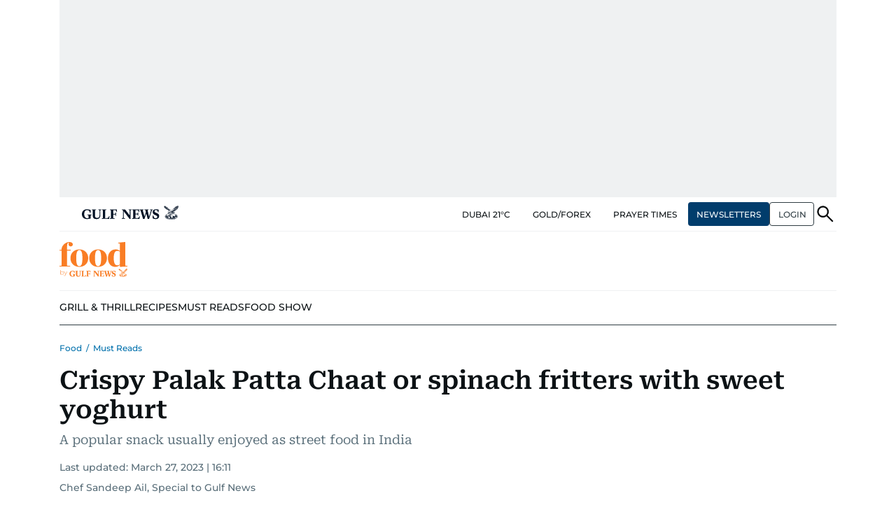

--- FILE ---
content_type: text/html; charset=utf-8
request_url: https://www.google.com/recaptcha/api2/anchor?ar=1&k=6LdPKngUAAAAACPz6zbvP8-XRdQxpvU9EJELNeH8&co=aHR0cHM6Ly9ndWxmbmV3cy5jb206NDQz&hl=en&v=N67nZn4AqZkNcbeMu4prBgzg&size=invisible&anchor-ms=20000&execute-ms=30000&cb=19ajgevpsz2i
body_size: 48776
content:
<!DOCTYPE HTML><html dir="ltr" lang="en"><head><meta http-equiv="Content-Type" content="text/html; charset=UTF-8">
<meta http-equiv="X-UA-Compatible" content="IE=edge">
<title>reCAPTCHA</title>
<style type="text/css">
/* cyrillic-ext */
@font-face {
  font-family: 'Roboto';
  font-style: normal;
  font-weight: 400;
  font-stretch: 100%;
  src: url(//fonts.gstatic.com/s/roboto/v48/KFO7CnqEu92Fr1ME7kSn66aGLdTylUAMa3GUBHMdazTgWw.woff2) format('woff2');
  unicode-range: U+0460-052F, U+1C80-1C8A, U+20B4, U+2DE0-2DFF, U+A640-A69F, U+FE2E-FE2F;
}
/* cyrillic */
@font-face {
  font-family: 'Roboto';
  font-style: normal;
  font-weight: 400;
  font-stretch: 100%;
  src: url(//fonts.gstatic.com/s/roboto/v48/KFO7CnqEu92Fr1ME7kSn66aGLdTylUAMa3iUBHMdazTgWw.woff2) format('woff2');
  unicode-range: U+0301, U+0400-045F, U+0490-0491, U+04B0-04B1, U+2116;
}
/* greek-ext */
@font-face {
  font-family: 'Roboto';
  font-style: normal;
  font-weight: 400;
  font-stretch: 100%;
  src: url(//fonts.gstatic.com/s/roboto/v48/KFO7CnqEu92Fr1ME7kSn66aGLdTylUAMa3CUBHMdazTgWw.woff2) format('woff2');
  unicode-range: U+1F00-1FFF;
}
/* greek */
@font-face {
  font-family: 'Roboto';
  font-style: normal;
  font-weight: 400;
  font-stretch: 100%;
  src: url(//fonts.gstatic.com/s/roboto/v48/KFO7CnqEu92Fr1ME7kSn66aGLdTylUAMa3-UBHMdazTgWw.woff2) format('woff2');
  unicode-range: U+0370-0377, U+037A-037F, U+0384-038A, U+038C, U+038E-03A1, U+03A3-03FF;
}
/* math */
@font-face {
  font-family: 'Roboto';
  font-style: normal;
  font-weight: 400;
  font-stretch: 100%;
  src: url(//fonts.gstatic.com/s/roboto/v48/KFO7CnqEu92Fr1ME7kSn66aGLdTylUAMawCUBHMdazTgWw.woff2) format('woff2');
  unicode-range: U+0302-0303, U+0305, U+0307-0308, U+0310, U+0312, U+0315, U+031A, U+0326-0327, U+032C, U+032F-0330, U+0332-0333, U+0338, U+033A, U+0346, U+034D, U+0391-03A1, U+03A3-03A9, U+03B1-03C9, U+03D1, U+03D5-03D6, U+03F0-03F1, U+03F4-03F5, U+2016-2017, U+2034-2038, U+203C, U+2040, U+2043, U+2047, U+2050, U+2057, U+205F, U+2070-2071, U+2074-208E, U+2090-209C, U+20D0-20DC, U+20E1, U+20E5-20EF, U+2100-2112, U+2114-2115, U+2117-2121, U+2123-214F, U+2190, U+2192, U+2194-21AE, U+21B0-21E5, U+21F1-21F2, U+21F4-2211, U+2213-2214, U+2216-22FF, U+2308-230B, U+2310, U+2319, U+231C-2321, U+2336-237A, U+237C, U+2395, U+239B-23B7, U+23D0, U+23DC-23E1, U+2474-2475, U+25AF, U+25B3, U+25B7, U+25BD, U+25C1, U+25CA, U+25CC, U+25FB, U+266D-266F, U+27C0-27FF, U+2900-2AFF, U+2B0E-2B11, U+2B30-2B4C, U+2BFE, U+3030, U+FF5B, U+FF5D, U+1D400-1D7FF, U+1EE00-1EEFF;
}
/* symbols */
@font-face {
  font-family: 'Roboto';
  font-style: normal;
  font-weight: 400;
  font-stretch: 100%;
  src: url(//fonts.gstatic.com/s/roboto/v48/KFO7CnqEu92Fr1ME7kSn66aGLdTylUAMaxKUBHMdazTgWw.woff2) format('woff2');
  unicode-range: U+0001-000C, U+000E-001F, U+007F-009F, U+20DD-20E0, U+20E2-20E4, U+2150-218F, U+2190, U+2192, U+2194-2199, U+21AF, U+21E6-21F0, U+21F3, U+2218-2219, U+2299, U+22C4-22C6, U+2300-243F, U+2440-244A, U+2460-24FF, U+25A0-27BF, U+2800-28FF, U+2921-2922, U+2981, U+29BF, U+29EB, U+2B00-2BFF, U+4DC0-4DFF, U+FFF9-FFFB, U+10140-1018E, U+10190-1019C, U+101A0, U+101D0-101FD, U+102E0-102FB, U+10E60-10E7E, U+1D2C0-1D2D3, U+1D2E0-1D37F, U+1F000-1F0FF, U+1F100-1F1AD, U+1F1E6-1F1FF, U+1F30D-1F30F, U+1F315, U+1F31C, U+1F31E, U+1F320-1F32C, U+1F336, U+1F378, U+1F37D, U+1F382, U+1F393-1F39F, U+1F3A7-1F3A8, U+1F3AC-1F3AF, U+1F3C2, U+1F3C4-1F3C6, U+1F3CA-1F3CE, U+1F3D4-1F3E0, U+1F3ED, U+1F3F1-1F3F3, U+1F3F5-1F3F7, U+1F408, U+1F415, U+1F41F, U+1F426, U+1F43F, U+1F441-1F442, U+1F444, U+1F446-1F449, U+1F44C-1F44E, U+1F453, U+1F46A, U+1F47D, U+1F4A3, U+1F4B0, U+1F4B3, U+1F4B9, U+1F4BB, U+1F4BF, U+1F4C8-1F4CB, U+1F4D6, U+1F4DA, U+1F4DF, U+1F4E3-1F4E6, U+1F4EA-1F4ED, U+1F4F7, U+1F4F9-1F4FB, U+1F4FD-1F4FE, U+1F503, U+1F507-1F50B, U+1F50D, U+1F512-1F513, U+1F53E-1F54A, U+1F54F-1F5FA, U+1F610, U+1F650-1F67F, U+1F687, U+1F68D, U+1F691, U+1F694, U+1F698, U+1F6AD, U+1F6B2, U+1F6B9-1F6BA, U+1F6BC, U+1F6C6-1F6CF, U+1F6D3-1F6D7, U+1F6E0-1F6EA, U+1F6F0-1F6F3, U+1F6F7-1F6FC, U+1F700-1F7FF, U+1F800-1F80B, U+1F810-1F847, U+1F850-1F859, U+1F860-1F887, U+1F890-1F8AD, U+1F8B0-1F8BB, U+1F8C0-1F8C1, U+1F900-1F90B, U+1F93B, U+1F946, U+1F984, U+1F996, U+1F9E9, U+1FA00-1FA6F, U+1FA70-1FA7C, U+1FA80-1FA89, U+1FA8F-1FAC6, U+1FACE-1FADC, U+1FADF-1FAE9, U+1FAF0-1FAF8, U+1FB00-1FBFF;
}
/* vietnamese */
@font-face {
  font-family: 'Roboto';
  font-style: normal;
  font-weight: 400;
  font-stretch: 100%;
  src: url(//fonts.gstatic.com/s/roboto/v48/KFO7CnqEu92Fr1ME7kSn66aGLdTylUAMa3OUBHMdazTgWw.woff2) format('woff2');
  unicode-range: U+0102-0103, U+0110-0111, U+0128-0129, U+0168-0169, U+01A0-01A1, U+01AF-01B0, U+0300-0301, U+0303-0304, U+0308-0309, U+0323, U+0329, U+1EA0-1EF9, U+20AB;
}
/* latin-ext */
@font-face {
  font-family: 'Roboto';
  font-style: normal;
  font-weight: 400;
  font-stretch: 100%;
  src: url(//fonts.gstatic.com/s/roboto/v48/KFO7CnqEu92Fr1ME7kSn66aGLdTylUAMa3KUBHMdazTgWw.woff2) format('woff2');
  unicode-range: U+0100-02BA, U+02BD-02C5, U+02C7-02CC, U+02CE-02D7, U+02DD-02FF, U+0304, U+0308, U+0329, U+1D00-1DBF, U+1E00-1E9F, U+1EF2-1EFF, U+2020, U+20A0-20AB, U+20AD-20C0, U+2113, U+2C60-2C7F, U+A720-A7FF;
}
/* latin */
@font-face {
  font-family: 'Roboto';
  font-style: normal;
  font-weight: 400;
  font-stretch: 100%;
  src: url(//fonts.gstatic.com/s/roboto/v48/KFO7CnqEu92Fr1ME7kSn66aGLdTylUAMa3yUBHMdazQ.woff2) format('woff2');
  unicode-range: U+0000-00FF, U+0131, U+0152-0153, U+02BB-02BC, U+02C6, U+02DA, U+02DC, U+0304, U+0308, U+0329, U+2000-206F, U+20AC, U+2122, U+2191, U+2193, U+2212, U+2215, U+FEFF, U+FFFD;
}
/* cyrillic-ext */
@font-face {
  font-family: 'Roboto';
  font-style: normal;
  font-weight: 500;
  font-stretch: 100%;
  src: url(//fonts.gstatic.com/s/roboto/v48/KFO7CnqEu92Fr1ME7kSn66aGLdTylUAMa3GUBHMdazTgWw.woff2) format('woff2');
  unicode-range: U+0460-052F, U+1C80-1C8A, U+20B4, U+2DE0-2DFF, U+A640-A69F, U+FE2E-FE2F;
}
/* cyrillic */
@font-face {
  font-family: 'Roboto';
  font-style: normal;
  font-weight: 500;
  font-stretch: 100%;
  src: url(//fonts.gstatic.com/s/roboto/v48/KFO7CnqEu92Fr1ME7kSn66aGLdTylUAMa3iUBHMdazTgWw.woff2) format('woff2');
  unicode-range: U+0301, U+0400-045F, U+0490-0491, U+04B0-04B1, U+2116;
}
/* greek-ext */
@font-face {
  font-family: 'Roboto';
  font-style: normal;
  font-weight: 500;
  font-stretch: 100%;
  src: url(//fonts.gstatic.com/s/roboto/v48/KFO7CnqEu92Fr1ME7kSn66aGLdTylUAMa3CUBHMdazTgWw.woff2) format('woff2');
  unicode-range: U+1F00-1FFF;
}
/* greek */
@font-face {
  font-family: 'Roboto';
  font-style: normal;
  font-weight: 500;
  font-stretch: 100%;
  src: url(//fonts.gstatic.com/s/roboto/v48/KFO7CnqEu92Fr1ME7kSn66aGLdTylUAMa3-UBHMdazTgWw.woff2) format('woff2');
  unicode-range: U+0370-0377, U+037A-037F, U+0384-038A, U+038C, U+038E-03A1, U+03A3-03FF;
}
/* math */
@font-face {
  font-family: 'Roboto';
  font-style: normal;
  font-weight: 500;
  font-stretch: 100%;
  src: url(//fonts.gstatic.com/s/roboto/v48/KFO7CnqEu92Fr1ME7kSn66aGLdTylUAMawCUBHMdazTgWw.woff2) format('woff2');
  unicode-range: U+0302-0303, U+0305, U+0307-0308, U+0310, U+0312, U+0315, U+031A, U+0326-0327, U+032C, U+032F-0330, U+0332-0333, U+0338, U+033A, U+0346, U+034D, U+0391-03A1, U+03A3-03A9, U+03B1-03C9, U+03D1, U+03D5-03D6, U+03F0-03F1, U+03F4-03F5, U+2016-2017, U+2034-2038, U+203C, U+2040, U+2043, U+2047, U+2050, U+2057, U+205F, U+2070-2071, U+2074-208E, U+2090-209C, U+20D0-20DC, U+20E1, U+20E5-20EF, U+2100-2112, U+2114-2115, U+2117-2121, U+2123-214F, U+2190, U+2192, U+2194-21AE, U+21B0-21E5, U+21F1-21F2, U+21F4-2211, U+2213-2214, U+2216-22FF, U+2308-230B, U+2310, U+2319, U+231C-2321, U+2336-237A, U+237C, U+2395, U+239B-23B7, U+23D0, U+23DC-23E1, U+2474-2475, U+25AF, U+25B3, U+25B7, U+25BD, U+25C1, U+25CA, U+25CC, U+25FB, U+266D-266F, U+27C0-27FF, U+2900-2AFF, U+2B0E-2B11, U+2B30-2B4C, U+2BFE, U+3030, U+FF5B, U+FF5D, U+1D400-1D7FF, U+1EE00-1EEFF;
}
/* symbols */
@font-face {
  font-family: 'Roboto';
  font-style: normal;
  font-weight: 500;
  font-stretch: 100%;
  src: url(//fonts.gstatic.com/s/roboto/v48/KFO7CnqEu92Fr1ME7kSn66aGLdTylUAMaxKUBHMdazTgWw.woff2) format('woff2');
  unicode-range: U+0001-000C, U+000E-001F, U+007F-009F, U+20DD-20E0, U+20E2-20E4, U+2150-218F, U+2190, U+2192, U+2194-2199, U+21AF, U+21E6-21F0, U+21F3, U+2218-2219, U+2299, U+22C4-22C6, U+2300-243F, U+2440-244A, U+2460-24FF, U+25A0-27BF, U+2800-28FF, U+2921-2922, U+2981, U+29BF, U+29EB, U+2B00-2BFF, U+4DC0-4DFF, U+FFF9-FFFB, U+10140-1018E, U+10190-1019C, U+101A0, U+101D0-101FD, U+102E0-102FB, U+10E60-10E7E, U+1D2C0-1D2D3, U+1D2E0-1D37F, U+1F000-1F0FF, U+1F100-1F1AD, U+1F1E6-1F1FF, U+1F30D-1F30F, U+1F315, U+1F31C, U+1F31E, U+1F320-1F32C, U+1F336, U+1F378, U+1F37D, U+1F382, U+1F393-1F39F, U+1F3A7-1F3A8, U+1F3AC-1F3AF, U+1F3C2, U+1F3C4-1F3C6, U+1F3CA-1F3CE, U+1F3D4-1F3E0, U+1F3ED, U+1F3F1-1F3F3, U+1F3F5-1F3F7, U+1F408, U+1F415, U+1F41F, U+1F426, U+1F43F, U+1F441-1F442, U+1F444, U+1F446-1F449, U+1F44C-1F44E, U+1F453, U+1F46A, U+1F47D, U+1F4A3, U+1F4B0, U+1F4B3, U+1F4B9, U+1F4BB, U+1F4BF, U+1F4C8-1F4CB, U+1F4D6, U+1F4DA, U+1F4DF, U+1F4E3-1F4E6, U+1F4EA-1F4ED, U+1F4F7, U+1F4F9-1F4FB, U+1F4FD-1F4FE, U+1F503, U+1F507-1F50B, U+1F50D, U+1F512-1F513, U+1F53E-1F54A, U+1F54F-1F5FA, U+1F610, U+1F650-1F67F, U+1F687, U+1F68D, U+1F691, U+1F694, U+1F698, U+1F6AD, U+1F6B2, U+1F6B9-1F6BA, U+1F6BC, U+1F6C6-1F6CF, U+1F6D3-1F6D7, U+1F6E0-1F6EA, U+1F6F0-1F6F3, U+1F6F7-1F6FC, U+1F700-1F7FF, U+1F800-1F80B, U+1F810-1F847, U+1F850-1F859, U+1F860-1F887, U+1F890-1F8AD, U+1F8B0-1F8BB, U+1F8C0-1F8C1, U+1F900-1F90B, U+1F93B, U+1F946, U+1F984, U+1F996, U+1F9E9, U+1FA00-1FA6F, U+1FA70-1FA7C, U+1FA80-1FA89, U+1FA8F-1FAC6, U+1FACE-1FADC, U+1FADF-1FAE9, U+1FAF0-1FAF8, U+1FB00-1FBFF;
}
/* vietnamese */
@font-face {
  font-family: 'Roboto';
  font-style: normal;
  font-weight: 500;
  font-stretch: 100%;
  src: url(//fonts.gstatic.com/s/roboto/v48/KFO7CnqEu92Fr1ME7kSn66aGLdTylUAMa3OUBHMdazTgWw.woff2) format('woff2');
  unicode-range: U+0102-0103, U+0110-0111, U+0128-0129, U+0168-0169, U+01A0-01A1, U+01AF-01B0, U+0300-0301, U+0303-0304, U+0308-0309, U+0323, U+0329, U+1EA0-1EF9, U+20AB;
}
/* latin-ext */
@font-face {
  font-family: 'Roboto';
  font-style: normal;
  font-weight: 500;
  font-stretch: 100%;
  src: url(//fonts.gstatic.com/s/roboto/v48/KFO7CnqEu92Fr1ME7kSn66aGLdTylUAMa3KUBHMdazTgWw.woff2) format('woff2');
  unicode-range: U+0100-02BA, U+02BD-02C5, U+02C7-02CC, U+02CE-02D7, U+02DD-02FF, U+0304, U+0308, U+0329, U+1D00-1DBF, U+1E00-1E9F, U+1EF2-1EFF, U+2020, U+20A0-20AB, U+20AD-20C0, U+2113, U+2C60-2C7F, U+A720-A7FF;
}
/* latin */
@font-face {
  font-family: 'Roboto';
  font-style: normal;
  font-weight: 500;
  font-stretch: 100%;
  src: url(//fonts.gstatic.com/s/roboto/v48/KFO7CnqEu92Fr1ME7kSn66aGLdTylUAMa3yUBHMdazQ.woff2) format('woff2');
  unicode-range: U+0000-00FF, U+0131, U+0152-0153, U+02BB-02BC, U+02C6, U+02DA, U+02DC, U+0304, U+0308, U+0329, U+2000-206F, U+20AC, U+2122, U+2191, U+2193, U+2212, U+2215, U+FEFF, U+FFFD;
}
/* cyrillic-ext */
@font-face {
  font-family: 'Roboto';
  font-style: normal;
  font-weight: 900;
  font-stretch: 100%;
  src: url(//fonts.gstatic.com/s/roboto/v48/KFO7CnqEu92Fr1ME7kSn66aGLdTylUAMa3GUBHMdazTgWw.woff2) format('woff2');
  unicode-range: U+0460-052F, U+1C80-1C8A, U+20B4, U+2DE0-2DFF, U+A640-A69F, U+FE2E-FE2F;
}
/* cyrillic */
@font-face {
  font-family: 'Roboto';
  font-style: normal;
  font-weight: 900;
  font-stretch: 100%;
  src: url(//fonts.gstatic.com/s/roboto/v48/KFO7CnqEu92Fr1ME7kSn66aGLdTylUAMa3iUBHMdazTgWw.woff2) format('woff2');
  unicode-range: U+0301, U+0400-045F, U+0490-0491, U+04B0-04B1, U+2116;
}
/* greek-ext */
@font-face {
  font-family: 'Roboto';
  font-style: normal;
  font-weight: 900;
  font-stretch: 100%;
  src: url(//fonts.gstatic.com/s/roboto/v48/KFO7CnqEu92Fr1ME7kSn66aGLdTylUAMa3CUBHMdazTgWw.woff2) format('woff2');
  unicode-range: U+1F00-1FFF;
}
/* greek */
@font-face {
  font-family: 'Roboto';
  font-style: normal;
  font-weight: 900;
  font-stretch: 100%;
  src: url(//fonts.gstatic.com/s/roboto/v48/KFO7CnqEu92Fr1ME7kSn66aGLdTylUAMa3-UBHMdazTgWw.woff2) format('woff2');
  unicode-range: U+0370-0377, U+037A-037F, U+0384-038A, U+038C, U+038E-03A1, U+03A3-03FF;
}
/* math */
@font-face {
  font-family: 'Roboto';
  font-style: normal;
  font-weight: 900;
  font-stretch: 100%;
  src: url(//fonts.gstatic.com/s/roboto/v48/KFO7CnqEu92Fr1ME7kSn66aGLdTylUAMawCUBHMdazTgWw.woff2) format('woff2');
  unicode-range: U+0302-0303, U+0305, U+0307-0308, U+0310, U+0312, U+0315, U+031A, U+0326-0327, U+032C, U+032F-0330, U+0332-0333, U+0338, U+033A, U+0346, U+034D, U+0391-03A1, U+03A3-03A9, U+03B1-03C9, U+03D1, U+03D5-03D6, U+03F0-03F1, U+03F4-03F5, U+2016-2017, U+2034-2038, U+203C, U+2040, U+2043, U+2047, U+2050, U+2057, U+205F, U+2070-2071, U+2074-208E, U+2090-209C, U+20D0-20DC, U+20E1, U+20E5-20EF, U+2100-2112, U+2114-2115, U+2117-2121, U+2123-214F, U+2190, U+2192, U+2194-21AE, U+21B0-21E5, U+21F1-21F2, U+21F4-2211, U+2213-2214, U+2216-22FF, U+2308-230B, U+2310, U+2319, U+231C-2321, U+2336-237A, U+237C, U+2395, U+239B-23B7, U+23D0, U+23DC-23E1, U+2474-2475, U+25AF, U+25B3, U+25B7, U+25BD, U+25C1, U+25CA, U+25CC, U+25FB, U+266D-266F, U+27C0-27FF, U+2900-2AFF, U+2B0E-2B11, U+2B30-2B4C, U+2BFE, U+3030, U+FF5B, U+FF5D, U+1D400-1D7FF, U+1EE00-1EEFF;
}
/* symbols */
@font-face {
  font-family: 'Roboto';
  font-style: normal;
  font-weight: 900;
  font-stretch: 100%;
  src: url(//fonts.gstatic.com/s/roboto/v48/KFO7CnqEu92Fr1ME7kSn66aGLdTylUAMaxKUBHMdazTgWw.woff2) format('woff2');
  unicode-range: U+0001-000C, U+000E-001F, U+007F-009F, U+20DD-20E0, U+20E2-20E4, U+2150-218F, U+2190, U+2192, U+2194-2199, U+21AF, U+21E6-21F0, U+21F3, U+2218-2219, U+2299, U+22C4-22C6, U+2300-243F, U+2440-244A, U+2460-24FF, U+25A0-27BF, U+2800-28FF, U+2921-2922, U+2981, U+29BF, U+29EB, U+2B00-2BFF, U+4DC0-4DFF, U+FFF9-FFFB, U+10140-1018E, U+10190-1019C, U+101A0, U+101D0-101FD, U+102E0-102FB, U+10E60-10E7E, U+1D2C0-1D2D3, U+1D2E0-1D37F, U+1F000-1F0FF, U+1F100-1F1AD, U+1F1E6-1F1FF, U+1F30D-1F30F, U+1F315, U+1F31C, U+1F31E, U+1F320-1F32C, U+1F336, U+1F378, U+1F37D, U+1F382, U+1F393-1F39F, U+1F3A7-1F3A8, U+1F3AC-1F3AF, U+1F3C2, U+1F3C4-1F3C6, U+1F3CA-1F3CE, U+1F3D4-1F3E0, U+1F3ED, U+1F3F1-1F3F3, U+1F3F5-1F3F7, U+1F408, U+1F415, U+1F41F, U+1F426, U+1F43F, U+1F441-1F442, U+1F444, U+1F446-1F449, U+1F44C-1F44E, U+1F453, U+1F46A, U+1F47D, U+1F4A3, U+1F4B0, U+1F4B3, U+1F4B9, U+1F4BB, U+1F4BF, U+1F4C8-1F4CB, U+1F4D6, U+1F4DA, U+1F4DF, U+1F4E3-1F4E6, U+1F4EA-1F4ED, U+1F4F7, U+1F4F9-1F4FB, U+1F4FD-1F4FE, U+1F503, U+1F507-1F50B, U+1F50D, U+1F512-1F513, U+1F53E-1F54A, U+1F54F-1F5FA, U+1F610, U+1F650-1F67F, U+1F687, U+1F68D, U+1F691, U+1F694, U+1F698, U+1F6AD, U+1F6B2, U+1F6B9-1F6BA, U+1F6BC, U+1F6C6-1F6CF, U+1F6D3-1F6D7, U+1F6E0-1F6EA, U+1F6F0-1F6F3, U+1F6F7-1F6FC, U+1F700-1F7FF, U+1F800-1F80B, U+1F810-1F847, U+1F850-1F859, U+1F860-1F887, U+1F890-1F8AD, U+1F8B0-1F8BB, U+1F8C0-1F8C1, U+1F900-1F90B, U+1F93B, U+1F946, U+1F984, U+1F996, U+1F9E9, U+1FA00-1FA6F, U+1FA70-1FA7C, U+1FA80-1FA89, U+1FA8F-1FAC6, U+1FACE-1FADC, U+1FADF-1FAE9, U+1FAF0-1FAF8, U+1FB00-1FBFF;
}
/* vietnamese */
@font-face {
  font-family: 'Roboto';
  font-style: normal;
  font-weight: 900;
  font-stretch: 100%;
  src: url(//fonts.gstatic.com/s/roboto/v48/KFO7CnqEu92Fr1ME7kSn66aGLdTylUAMa3OUBHMdazTgWw.woff2) format('woff2');
  unicode-range: U+0102-0103, U+0110-0111, U+0128-0129, U+0168-0169, U+01A0-01A1, U+01AF-01B0, U+0300-0301, U+0303-0304, U+0308-0309, U+0323, U+0329, U+1EA0-1EF9, U+20AB;
}
/* latin-ext */
@font-face {
  font-family: 'Roboto';
  font-style: normal;
  font-weight: 900;
  font-stretch: 100%;
  src: url(//fonts.gstatic.com/s/roboto/v48/KFO7CnqEu92Fr1ME7kSn66aGLdTylUAMa3KUBHMdazTgWw.woff2) format('woff2');
  unicode-range: U+0100-02BA, U+02BD-02C5, U+02C7-02CC, U+02CE-02D7, U+02DD-02FF, U+0304, U+0308, U+0329, U+1D00-1DBF, U+1E00-1E9F, U+1EF2-1EFF, U+2020, U+20A0-20AB, U+20AD-20C0, U+2113, U+2C60-2C7F, U+A720-A7FF;
}
/* latin */
@font-face {
  font-family: 'Roboto';
  font-style: normal;
  font-weight: 900;
  font-stretch: 100%;
  src: url(//fonts.gstatic.com/s/roboto/v48/KFO7CnqEu92Fr1ME7kSn66aGLdTylUAMa3yUBHMdazQ.woff2) format('woff2');
  unicode-range: U+0000-00FF, U+0131, U+0152-0153, U+02BB-02BC, U+02C6, U+02DA, U+02DC, U+0304, U+0308, U+0329, U+2000-206F, U+20AC, U+2122, U+2191, U+2193, U+2212, U+2215, U+FEFF, U+FFFD;
}

</style>
<link rel="stylesheet" type="text/css" href="https://www.gstatic.com/recaptcha/releases/N67nZn4AqZkNcbeMu4prBgzg/styles__ltr.css">
<script nonce="eEAaM1OMaUoSeVZ_sPxjUw" type="text/javascript">window['__recaptcha_api'] = 'https://www.google.com/recaptcha/api2/';</script>
<script type="text/javascript" src="https://www.gstatic.com/recaptcha/releases/N67nZn4AqZkNcbeMu4prBgzg/recaptcha__en.js" nonce="eEAaM1OMaUoSeVZ_sPxjUw">
      
    </script></head>
<body><div id="rc-anchor-alert" class="rc-anchor-alert"></div>
<input type="hidden" id="recaptcha-token" value="[base64]">
<script type="text/javascript" nonce="eEAaM1OMaUoSeVZ_sPxjUw">
      recaptcha.anchor.Main.init("[\x22ainput\x22,[\x22bgdata\x22,\x22\x22,\[base64]/[base64]/[base64]/bC5sW25dLmNvbmNhdChTKTpsLmxbbl09SksoUyxsKTtlbHNle2lmKGwuSTcmJm4hPTI4MylyZXR1cm47bj09MzMzfHxuPT00MTB8fG49PTI0OHx8bj09NDEyfHxuPT0yMDF8fG49PTE3N3x8bj09MjczfHxuPT0xMjJ8fG49PTUxfHxuPT0yOTc/[base64]/[base64]/[base64]/[base64]/[base64]/MjU1Okc/[base64]/[base64]/bmV3IEVbVl0oTVswXSk6eT09Mj9uZXcgRVtWXShNWzBdLE1bMV0pOnk9PTM/bmV3IEVbVl0oTVswXSxNWzFdLE1bMl0pOnk9PTQ/[base64]/ZnVuY3Rpb24oKXtyZXR1cm4gdGhpcy5BaSt3aW5kb3cucGVyZm9ybWFuY2Uubm93KCl9OmZ1bmN0aW9uKCl7cmV0dXJuK25ldyBEYXRlfSxPKS5LcT0oTy5kcj1mdW5jdGlvbihuLGwsUyxHKXtpZigoUz1tVihTKT09PSJhcnJheSI/[base64]/[base64]\\u003d\x22,\[base64]\\u003d\\u003d\x22,\x22HibDgkjDlnLDqkxewq1Hw7kid8KUw6wvwrpBIiFiw7XCphLDkkU/[base64]/DgWnCq8K3eEYVGAbDg8K9F8OIwpDDl8KSZCvCjQXDsUhsw7LChsOSw6YXwrPCqW7Dq3LDpA9ZR0ImE8KeYMOlVsOnw4cOwrEJFSDDrGc7w71vB2vDsMO9wpRlfMK3woc6WVtGwpN/w4Y6bcOsfRjDjUUsfMO3PhAZZsKKwqgcw73DksOCWx/DixzDkSzCv8O5Mz7CvsOuw6vDgH/CnsOjwpbDmwtYw7PCrMOmMShYwqI8w4A7HR/Dh1xLMcOUwoJ8wp/DhD91woN+U8ORQMKjwqjCkcKRwpzCk2sswox7wrvCgMOHwpzDrW7DoMOmCMKlwqjCoTJCGV0iHjDCicK1wolbw7pEwqECIsKdLMKNwqLDuAXCmRYRw7xYP3/DqcKBwrtceHxNPcKFwpkGZ8OXQWV9w7A5wqlhCwfCvsORw4/CkMOOKQxiw5TDkcKOwqHDmxLDnEzDoW/CscO1w6REw6wFw7/[base64]/DncKdw7wvJj7Dh8O/alxTJ8KpwoDCrsKnw6DDqsOYwoXDssOPw6XClWBtccK5wq8lZSwpw7LDkA7Dm8Ojw4nDssOuYsOUwqzCvsKHwp/CnTl0wp0nQMORwrd2wolDw4bDvMODPlXCgW/[base64]/Dh8OEwpDDvsKww5Vtw7jDkMOvw6Rlwp52wqLCiyIoUcKNTUFwwpbDvMOvwp5JwpxEw6XDlQg4dcKVPsOkH2kMLyxRCn0DbT3CtUbDsy/[base64]/CpMOeCMOQaBrChMO4FERFDnUnc8OhEFNQw5pUFMOVw6bCjHBmLFrCijHCliI+BMKBwo9qV3IJcR3Cg8Kcw7MTJ8OoWcOmZDFUw6R9wp/CuzbCi8K0w5PDpcKpwoPCmyUVwpLCqWEfwq/[base64]/T0hXVWHCmsODXcK6w6IkE8KZwqlOwrlQw6ZNPMKSw6DCkMOmwrcrGsKpf8OVTTfCmMO/wrvDksKHwprDvHJGWcKLwrLCrUMKw7HDvMOrM8OzwrvCnMOlGS1Cw5LCv2AqwoDDkcOtWF05DMOkUDjCpMOVwpPDolx4EMKTUnDDn8KHYg94TsOgOWpMw67Du2YMw5oxIXLDkMK8w7LDvMOEwrnDgMOddcOxw6HCt8KcUMO/wqTDtcOEwpXDql4bOcOHw5PDucKUw5R/F2UFM8O0w7nCkEdUw65BwqPCqxB9w77DhHLCl8O4w6DDq8Kfw4HCpMKtJ8KQOsKPdsKfw7N9wpF/w6RJw7DClsObw6wufMKLEkLClR/CvxXDnMKcwp/CilfCsMKDZB1IVh/CuwnDqMO6LcKoYVbCn8KGKVkHfsO8WXbCpMKTMMOzw5ZtSkomw5HDrsKFwrzDuigQworDhMKEHcKHCcOcWCfDmGVBTATDq0/ClinDsQEwwohLEcODw7taJ8OzQcKdLMOFwpBPDRjDv8K3w65YFsOOwqp6wr/ChEp9w6HDqx9WX1Z9Ny7CpMKVw4F/wq/[base64]/M8ORw5hOCDrCtMKrw4lIPUjDpG/DtXoIw4jCkBUQwpPDg8KwM8KLPWAUwoDDkcO3OmzDoMKgA0nDpmPDlRjDhwgDWsOUO8KffcO6w4khw5UiwrnDncK/[base64]/DlEcvwrzCp8O7BkcZwoMKw5LDicOAwpkAUMKBScKxwpkAwo1cBcKxw6nCjsKpw65fWsKoWEvCm2zDvsKIQw/CiRxgXMO3wok6wonCn8OWPHDCvnwrZ8OUDsOgUCd4w5RwPMOOIMOiccO7wplcwqd3SsO3w4sUCg5Swq9aScKMwqwZw70pw4rCu1osLcOSwpsmw6IZw6TDrsOdwozCh8O+MsOAAUZjw7Q+ZcOWwoPChTLCosKXwr/CjMK/[base64]/DoBLCrMOrbVLCjjbCi0EFFMOQwqjChcOBw617w6MJw5JdX8OqVsKTScK7wpcHe8KBwroePx7CncKnQcK9wpDCt8OOGMKnOw3CjFx3w4VxdGXChDMYAcKCwqHCvD3Dki0iMMO2REXCtyrClsOJdMO/wqbDqAkVBsOPHsKDwqVKwrfDh2nCoz0Ew6rDt8KuCMOrOsOJw7p5wpBkU8KFEiwQwooxVBHDnsK4w51yG8OVwrLCjVxkAsOywrLCusOrw6rDhxY+UMKSBcKswq4/[base64]/[base64]/DrGPCm01sZ3rDoA5FBcKbZMO6ImHCu3PDhMKhwrlRwqYVCDTCnsKpw5BCW1LCniDDjlZSPMOJw7vDlUpAw6HCp8OdOV8Sw4rCnsO5bX3Dvmgtw6N4csKkXsK2w6DDulvDlcKCwqrDtMK/wpF+UsO2worDpxsOwprDhsOVYXDCriA1HH7CsnXDn8O5w59xBBPDkWjDlsOHwpEawprDlErDjDtdworCqjjDhMOLEUEuOWXCgiDDksO2wqHDsMKwbGzCsmjDisO5a8O7w4bChjtTw4IWNMKiNgxuX8OCw41xwq/DnzxvcMKhXQ1Ww7XCrcO+wqfDjMO3woHDvMKgwq4zGsKcw5BAw7jDtMOURU0kwoPDj8K3wr/DuMKPQcKOw7VNJ1BhwpsswqVWAm9Yw6Q4I8KTwrkAKEXDvgxeaGvCmsK6w4bDmcKzwpxANGPCswrCtibDmcOcKSfCpwDCucKHw7hEwrHDlMKmc8KxwpAVACNRwo/Dt8KndAtpPMKGJcOzPhHClMObwpliDcO8GBMkw5/[base64]/CtsOAWhrChl13w63DrMOBwq/CgcO8YQvDq3zDv8OEw40TNFjCgcOww7LDnsKRIMKWw7MZOEbCh0ZJMDXDhsO7NwHDh0jCjFl/wqt0B2TDslZ2w5zCsDlxwrPCksKiwofCkirDoMKnw7FowqLDrcOqw4o/w6xMwrXDpBHCv8OlD1RRfsObCEk5PcOPw5vCvMObw4zCoMK8w4DChMOlc2zDpMKBwqfDosOyG28owoUkEFUAPcOnKsKdZcO0wp9+w4NJIw4Aw7nDj3xtwqwIwrbCgDInw4jClMOvwofCtTl+cSF6cAvCvcO3ISU2wq16dsOpw4hAVcOLNMKJw6DDpn/DnMOOw6vDtBxcwqzDnCzCs8KVZMKUw5vCqlFBw6B6AMOow7ZJJWXCr1JbT8OAwojDqsO8wo/Crg5awqM7KQnCvA7CkkjDlsOQJidrw6TDjsOUw6XDo8OKwpnCt8K2MQLCjsKlw6fDmEAxwrrCjUTDscOiTcKYwqTCl8OweDbDkUTCp8K7LcKWw7LDuzlgw6/Co8Ogw59eKcKyMmbCmcKRaX9Vw47ClxhdXsOVwp9beMK3w5dKwpk7w6Mwwpx6fMKMw7XCosK2w6nDmsKLBVLDjFDDk1XCrxZxwqDDvQM/f8Kyw7dPT8KAQA0JHiRnKsOgwobDr8Olw4rCrcK3CcODEXtiAsKefigVwo3DpMKPw7DCrsOmwq8ew4p/dcOUwp/DoRTDqkYOw7lPw5RPwqbCshsOFVJ0wo5BwrDDscKbbFE1dsO8w5hgG2tBwop/[base64]/Ck8Onw63CvcOvwqDCrsKPD8OJW8K0wpfCmWp7w7XDhiAxZMO2EwI/M8O9w4FWwo1vw4jDvcKXLEV/w643ZsOPw65Hw7nCr2HCkH3Cs2APwobCg1cpw4dQPhPCslDDs8OmP8OYSTsvfMKybsOwNlXDuynCoMKvVivDsMKBwoDCjiYFcMOgccOhw4ByecKQw5/[base64]/CnAXCksOeBsOGw6UlFcOCK1MSNMOBwqjDrMK8wrA1CCDDhcKxwq7DonrDpyXDomEEOMOlWMOwwrTCncOWwrbDug/Dh8KdY8KCI1/[base64]/wovDtMKjFB7DrUzCjsO8BEvDsl7CtMOzGsOSXMKsw7nCusKewrMZwq3Cr8KXUBnCtz3DmkzCu3ZMw5bDtE8BTl0FIcOqfsKrw7nDj8KBAMOiwpACDMOaw6PDmsKuw6vDrcKjwr/CjG7CnVDClE9mFn7DtBnCtC7CqsOcL8KOJBEEM2/Dh8O0I2PCtcK9wqDDjcKmGDAmw6TDuCzDp8O/w7tnw5VvVsK8O8K/S8OuMTPDvEjCvMOpMXZhw7JVwqJ0wpvDhmM5blIqHcOpwrN6ZDDCiMKdVMK+OcKgw5pcw4vDkALCn3/[base64]/CsUrDjnMZKDxyUcKfwqk6esOTw6XDmxwKHcOmwo7CgMKlQMO6AcOvwqZKesOsAzZqbsOuwr/CrcOWwq5ow7UeGizCuQ3DicK1w4PDtMORIxl7VUIjCUvDpxbDlWzDtw5DwqLCsEvCgHfCpsKgw5U4wqIgLnAdMcORw6rDgTQAwpfCgSlOwqnCu3wJw50Dw5Bww7Ndwr/CqsOcAMOrwpNBOm9hw43Dm0HCr8Kqa1FAwovCow83G8KafiQ9PzlJLMKJworDo8KSdcK7wpjDgBfDrSnCiBMAw4rCmwnDhT7Dh8OeYVkiwojDuhbDlATCnMKoSi4RX8Kxw6x7BjnDs8KGw57CpMK+UcOjw4MtRhBjRizCqXrClMOSEcKRUk/CvHVOX8KGwpM2w7Nzwr/CjsOUwpfCn8OAIsObfxHDu8Ovwr/CnnI8wps1SsKpw58VdMK/MxTDmgXCuDQpDcKgUVbCvcKswpDDvmjCoj/DvsKXGHdLw4jCjQfDn17CryZPLcKEdsKuJkTDocKrwqLDvcKsUgzCgklqC8OSN8OIwoB5w6/CkcKEb8KYw4TCtz7CpzzClXcHZsKhTTUyw77CszljE8OWwrvCs3zDlz48w6l0wq8fUlTCjmzCuFLDrCPCjVvCixXCucO+wqgbw4cDw4PCslMZwoYGwobDqU/CtcOAw4PDq8KxbsOqwpNOCAB2wq/CtsOWw4MZw4LCtMKNMSXDpijDg37Cg8OmU8KfwpVgw7pCwpZLw689woEtw4DDscKKY8Oaw4/Cn8Onc8KuFMKjMcKgVsO/w6DCqC8Nw7gKw4A7wrvDgyfDg1PCmFfDji3CiF3Cph46IGBUwoDDvgrDsMKtUgM6El7DpMKcZn7CtgXDnU3DpsKzw4vCqcKiMjvClwp/[base64]/[base64]/[base64]/b8KXW3jDiMKhaQx2RcOfw7oHKR9jb8O6wp/CrEXDoMOvFcKAZsODYsKlw5RUOhcsCHloKx80wr/DkxxwCiMMwr8zw7AawprDjjpdVmQUKmbDhMKaw4FYVWIfKMOEwobDixTDjMOUAkTDnjt+MzdCwqLCoSgpwoUkV2TCqMOgwr/CrxHCggHDqQQrw5fDssKSw7IEw7ZVQ0vCksKmw7LDosOtR8OfM8OQwr5VwpIUdxjDkcKpwr3DlR0qVSvCu8OEasOyw6JbworCj3VtH8O8B8KxQm3CjkcBHFHDklLDocOOwoE2QsKIcMKiw6lfH8KzAcOiw5DCg3/Cg8OZwrssRMOFEyx0CsO1w7zCn8OPw4fCm0AJw4A4wpvCiWUeLR5Uw6HCpwjDnXwobAYkNTJ8w6DDsQNbEyp2K8K9w4Iuw5rDlsOMHMOuw6IbKsK8AcKVbHJYw5TDiwvDmcKawoPCpl/DoHTDiRgJRCE3aSAqT8O0wpo4wo1/BxNSw4rCmTR9wrfCpWdowqgjD07Dm1Q4wprCj8O/w5ofImXCrDjDtsK9FsO0wrfDmltiG8KewqHCscKJB1t4w4/CgMOOEMOTwq7CiHnDhn0GR8KGwprDkcOudcOCwpJPw79NEyjCsMO1MQxHAR/ClQfDpsKHw4jCnMOOw6XCqcOoecKVwrTDsyvDghLDg2ccwqrDjMKOcsKnEsKQMx4awqEGw7csagnCnx9+w7jDl3TCmUwrwqjDnwfCvXtRw6HDvSQlw7ERw6vCuBHCtCEMw5nCmmJbEWlRTlzDkDkIHsOhTn3CiMOnY8OwwoZlNcKdwq/ClMO4w4jCshPCplhgPDA6MnI9w4zDoydfCTHDpnBww7/Dj8O3w6ByTsOEwovDnhsNPsK8I3fCvHvCgGYZwoTCmsKGHVBHw4vDrxXCvcOPH8Krw5wNwpk2wosFScOGQMKRw4jDj8OPMS58wovDoMKNw59PfcO4w5PCghjCu8OYw74xw6HDpsKRwqvCpMKiw43Du8K6w4pWwozDkMOhcUQRT8K7w6bDkcOtw4w7OzsswqNBQkTDoC/Dh8KLw6bCl8KmCMO4dlfCgVAAwqo9w4xwwqDClX7DjsOEfDzDhRjDoMKiwpfDhAfCiGvCu8O0w6VqagrCkkdiwqlYw5srw4IGCMKIDiV6w5DCmcOKw4XCnjjCkCjChH3Dj07Dohp1e8OuXl8XH8Ofw73DsSdmw4jCoFLCtsKRMMOgcn7Ck8Omwr/CsiXDmkU7w7TCrl4URWUQwrpOM8KpA8Kqw4nCnkbCrVHCqsKPeMOgESJyChJZw6HDrsOGw5zCmU0ddhLDlkU9V8OmKQZLdUTDj0LDsQg0woQGwpEhWsK7wptrw6sAw65oMsOBDnY/QVLCp17CnWg4BnhkVRjCu8Opw585wpDClMO+w7Mqw7TChMKfLlxjw7nDp1fCrXI2LMOPI8KHw4fCtMKewoDCmMOFf2rDnMOFTX/[base64]/DnGbCmsOaQsKrwrjCucK1TsK/LMOGajfDocOoQ1vDo8KPL8OFc0TCqsO0WsOdw7FSQ8Klw5nCtX9XwpE9Rh8GwoHCqk3Do8OdwovDqsKkPSR/w5XDuMOFwq/[base64]/w5NkdsKTfQ3DtsOUwqjCvj9KWcKNcyY/wrw3w5zCkcOSGsKLBsONw6hxwrrDtcK2w4jDk0QdO8OWwqVpwrHDs38xw7nDlzbCtMKGw50xwq/DulTDgiMwwoVRXsKnw5jCt2HDqsK0wozDm8ORw5gpK8Olw5QdHcKeDcKxF8K6w7nDsz9kw64JfGoDMkscZwjDhMKSDwTDjcOMf8Ktw57CiQHDjsK5SEx6OcOsHAtMd8KbARPDsFwPK8Orwo7ChsKbPwvCt1/CoMKEwobCrcKIbsOxw4vCpAbDo8Kmw6Bkw4MxEg/[base64]/D33DrznDiyjDgWjDsx/Dg3rCilTCgsKvT8KkAMK2JsOYRHTCnV9twpDCkDcgOFsOci/Dg37CmCbCrsKWF3ZtwqZQwrtTw4HDu8O6W0Mww5jDvcKgwpjDrMKXw67DiMKmcAPCmzdNIMKvwrnDlBwFwpxXRmvCiAM2w6HDjsKXOBzCh8KoOsOGw57Du0olFcO6wpfCnxZ8bcOsw7YMw6hOw4/Dm1fDomYvTsO9w5suwrMgw6w+PcOlfTLChcKzwoE6GMKzZ8KMMGDDssKaND03w5E8wpHCmsKSRSDCvcOiRMONQMKIecKzdsOvLcOnwrnCiwVHwrlXVcORa8KUw49fwoJSWcOxZsKwY8K1DMKxw6c7DUHCr0HDvcOFw7rDosOrU8O6w7PDr8KtwqN/dsKxccOqw60Iw6Jqw7V3wqxywqfCtMOqw4PDuUd8W8KTYcKvwodiwqLCpsKiw7wjWy9xwr7Dom5fKCjCpTQvPsKHw4k/wrzDgz4uwr3DrgHChsOVwrLDi8KVw4/CmMKXwrtLZMKDDDjCgMOgMMKbXcKiwpMpw4/DonAMw6zDoU5ywoXDqHt7WkrDlBTCnsKpw7PCtsOGw5tZSzZTw6/CpsKmVMK+w7B/wpTCssOFw4LDtcO3FsO7w5HClUN9w4gGRRUSw6QsfsOLXDhIwqc1wq3CgFgxw6XCt8KZGC5/[base64]/Dh2IubBrDki3Ci8KcwobCjMKTw7khbsOfdMK6w6TDqCDClXXChC7DgATDhifCu8Ouw5hgwo1uw5pJQSXCqsOswoTDpcKCw4fCnmDCk8KVw78QPTQlw4UXw4UnFBrCgMO9wqozw49Hbw7Dp8KBO8OiVHcPwpV4bWXCpcKFwrnDgMOAYV/[base64]/JsKmfWNVwpnChcO+P8K4f0BkfMOyw4l0fMKwJcKqw6kPdTcWfsO9IcKXwolOHcO2VMOaw5Vnw5/DuDbCrsOfw4/[base64]/CpcKzSMOVw5HCm8OTfMOvaELCucOwwrR3w4wcYsO3wqfCtifCkcKFTxcXwqARwq7CjTLDiiHCnxclwr1XBw7DvsOrwpDCscK4d8OewoDCuQzDkDReWSTChU8xTkV8w4LCusOUMMOnw5sBw7bDn2PCgcO3J27Cm8Ojwo/[base64]/DiV9awpbDlDFsJxnDuXTDmjzCmsK6W8Kvw500KgPDjzXCrzLCmgDCumg4wrtjwphnw6fCjT7DtDHCmMOAQUnDkW7DlcKofMKgBgsJE2TDqyo4wpfCiMKrwrjCvcOewr3DjRvCpWLDtFzDpBXDr8KEfMKywowuwp1Hb2tYw7PCjkcZwrsfGEc/w5RrNMOWCk7ChA1Ww7h1OcK0C8K0w6cUw4/Dm8KrJcKrMMKDCD0YwqzDg8OcTwZ1e8Klw7IUw7rDm3PDs3/DvsOBwpVLJ0QveylqwpAcw4N7w4pNw5EPb08NYnPCiw1gwpxvwooww5vCmcOAwrfDpDLDvcKtSi/DhzfDucKYwoVkw5Q3fTnCoMKVMAZdYVFkEBDDhEVMw4/DssOEfcOwTsK5TCZ/wpgjw5TDjMOMw6lXHsOJwqR9e8Oaw4kVw4gWOC43w4vCq8OawrPCp8KoZcO8w401wqfDicO1wqtDwrgdwrTDjXYQcTLClsKUecKLw7NeGcOfbMOoU2zDpsK3K0cnw5jClMKhScO+G0/Dp0zCiMKReMOjLMOAWMO2w44+w7LDiH9Rw74iCMKkw5zDmMKvbQg7w5fCqcOkcMKjXkEhwrl/[base64]/CqSNDewjCu8KHZRoHYSTCtWRJwr9Kw5MxZVBGw6YsG8ODd8O9ACoBPlxUw4/DusKsSHDDrTkHSCLCrFh/[base64]/[base64]/Yjg3EsKbwqjDnsO1KcO+wrrDr8KMABnDh0d5w4A8D0lkw6txw7rDqcKaLcK9X3gNNsKqw4siOGpLez/Dv8OWw6NNw5bDpBnCnBA6XiNbwplGwrXCsMO1woYxwpPDrD/ChsOCAsOkw5nDl8O0fDXDtxjDo8OpwrQOUgNdw6gmwqZ/w7PCulTDkwsHCcOQbSB6wqfCoxDCn8O1AcO+EMORNMKzw4nCscK8w5VLMw9Tw6PDrsOOw6nDscKDw4QtZcK2dcODw7dewqHCgnrCo8K/w6HCnHjDiHh/YgXDj8OPw4sRwpbCnk3CqsOyJMKQM8KrwrvDjcO/w4QmwqzCsA/[base64]/w5XClXnDqsOjw6t6HF44w5wcYERzw4hNVMO9JFDDocKsSGLChcOJMMKyPSjCuQDCt8OZw7fCjcKLBTNUw44bwrtLJWNwEMOsMsKUwo/CtcO6D2vDssKJwpQvwpoRw6ZDwpPCkcKnR8OSwoDDo3XDmi3CucOsI8OkGxERwqrDk8KnwpfDmg13wrrCrcK7wrtqE8OzMMKoEsOxdlJwScO9w63Ct3kaesOpU30YdATCqzXCqMO2UmRew7DDrGZZwqNmNg/DkCJywo7DkyvCmW0UdGhNw7TCn2F0U8O1wqEowp/Dpz8nw5XChRdDYcOMXMKhE8ObIsOmQ1PDhC5Hw6jCuTvDuwhtWcK/w7sJwo7DgcKKQsKDBWzCrMOIUMOODcKvw5XDqsOyBz45W8OPw6HChWPCvXoEwroxasOhw57CiMO+OVEla8OqwrvDuE0OAcKKwqDCikzDlsOFw5BgWCFpwrPDn1/ChMODw7YMwrzDp8KgwrnDlkh6XWvCgMOVDsKrwpbCisKLwqAyw7fCo8K2bH/DuMKtJS7ClcKXKR/Crx3CkMOeITjCrjLDssKNw41IMcOCaMK4BcOyKRvDusOyacOuCcOoRcKxwpLDisK+B09xw5nCmcOlB1fCi8OYMMKMGMOfw6tOwoRnacKsw43DqMOuZcOGDizCmF/Cq8Otwrs4wo5zw5R5w6/DslvCtUXCvibCjhrDmsORWcO1wqPCq8OywpnDscKCw7jDuXN5CcOIYCzDqwgbwoXDr0l5wqZSLV7CkS3CsEzCu8O7W8OKJMOufsOANhxVXS4uwrxRTcK/[base64]/[base64]/DnsKvwpzCsXXCj8O/[base64]/CmsKywpkUwobChDhjOsO8Gi3DucKNEsOtw5AAw5UtGHHDi8KEAx3DsFIXwpRtRcOxwo/DrBDCj8KGwrJvw5DDkTA1wpkYw5HDuCjDuFnDu8KBw7/CuD3DiMOxwoHDq8Otw5wdwr/DhAcSc0Row7pRfcKBSsKBHsOxwq5TcCfCiEfDlSjCrsK4OlnDuMOmwrXCqCYQwrnCscO3HhPCsVBzbsKsTQDDhUA2GFdjL8OGC1pkQg/[base64]/CvyRbw7LDs8K/EWphw4TDqjclwprChXALw5fClcKsW8KAwo5uw7AnU8OTGRPCtsKIHMOzaALDoX5ULWFwJnbDuEhsOVjDqMOlJ0M7w75vwrgNJ38uHcONwpbCmUjCksOFQ0bCgcKvKHclwpZGwqY3bcK2dcO5wrgfwpzCrsOww5gGw7hnwrEyRQ/DrXPCvsK0JE9xw4jCiC/CpMK/w4oVCMOtw4fCs1snVsKJfUTCk8OeT8Oyw6Y7wr1Zw5F3w6UqP8OEZwMswrN2w63CrMOaDlkMw5nCtFIzX8Kmw5/[base64]/DlMK+WXQDPFzCosOFTjE4UcK5w4AUKMOIw4LDkx3Dv20jwqZCNxp4wpMBBGbDo37Dp3HDmsOqwrfCmhcseF7Co1Adw7DCs8KkOm50EmPDkDUsKcKtwpzCmhnCs0XCicKgwpXDny3Djx/CmMODwqjDhMKZdsOXwqRwLksBa2/CjALCm2tew63Dv8OMQBtmEsObw5XCjkLCrShrwrPDvWtQccKcG2rCgjbCo8OCL8ObPDDDocOjbcKRB8KPw6bDhhhvL1/[base64]/CsB7DvsKdc8KHwp/[base64]/Cql3DrG86d8O7wp/Dm1EGMFoGwqnDu1klwpjDv1oxQHoFE8O7WBNbw7LCsEzCjMK5J8O8w53CnmFTwp5gPFkIUyjCqcOawoxBw6vDtMOqAXlzMsKfWQjCvm7DkcK3PEhUSHzCmMKlJAFQezUWw6Qww7fDjDPDncOZBsOlZUvDscOcCQLDo8K9LBwYw5bCuW3DrsOCw7/DgcKiw5IMw7XDi8KNRADDgE/Dk2MFw50nwpDCgRdVw4PCmxrChxxEwpHDjA0xCsO+w4nCuiXDhWJiwr8mw5fCrcOKw6VHE15fIsK3BMO9KcOTwo4Cw6PCnsKow64aDl9HN8KMIioQPVgQw47DkCrClhxIcBY+wpHCshpCwqDCsyxfwrnDhi/[base64]/ClsK7w4DCm8Knw7/Duj/[base64]/[base64]/w5Rgw78kF8KTwq/[base64]/f2N/wpnDsh0lw5A4RCrCkcOCwroke1hyw5oDwq7Cj8KrOcK8Mi4oU3rCmsKXZcOGacOlWkEaF2DDksK4UsK0w53DuAnDviRfX1rDsCc3J30Yw7fDvwHCjyfDnVPCpcOIwrXDnsK3PcOUDcKhwo5mGiwdUsKTwo/Cg8KKd8KgJXAgdcOiw5N7wq/DiW5aw53DhsOQwow+wq4nw7LCmBPDrxzDkkPCq8KDa8KJcRdPwpfDpHjDsjQHVV/[base64]/[base64]/DhsO/w4BjdMOIdyJ3woclCMOYw67DiSLDtD4rGTQawokDw6TCusK+w7HDjcOOw6PDmcKOJ8OJwqTDhQEWHsKIEsK3w719wpXDucOEfRvCtsOBOFbCr8K+C8KzAyBpwr7CilvDgX/DpcKVw43DksKlenRUGsOMw405XhdBwq3DkRcpdsKsw4vCtsKMC2vDqm9oGC3DgRnDlsKtw5PDrAjCrsOcw6LCiDPDkyfCtxxwScO6Ej44RBnCkSpaSy0gwqnCo8KnPWtSKDLCpMOVwqkRLRQHViPCvMODwrvDhMKpw4fCoCnDvcOVw5/[base64]/DjsKxU8KOw6nDsWbCokPDtcKow5PCrmVcT8K4ewjCowLCrsOww5rCoBwzek/ChkHCr8OgLsKaw5vDvWDCgGnCgxpFw5HCqMK+dn/ChDEQYwvDoMOFfsK3BF3DpSLDssKsQMK0FMO0w5LDs0cCw4vDrcK7PzA7w7jDnlDDoC9/wppUwrDDl252GVnCqifCvD81MF7Dkg/DjF3CiyfDnCs5GR0bEmDDjicoJ2Qiw5tOMcOnBHkAT2/[base64]/CisKzw6gNCU9WHnbDjyPCt29Yw4w+wqvCj1AgwpTCjSjDuX3DlcKFXx/Dt0jCnxYZVi7CqMO+Dl1Zw4zColjDglHDlQ10w4XDuMOnwqrDuBhjw6UxZ8OPLMOhw7HCmsOxXcKEUMOOwpHDhMKaM8KgD8OmAcKowq/Cm8KVw6UuwrzDogcTwr1mwrMgw7Q0w47DjzXDogPDosOKwq/CuE84wqrDusOQC3VHwqXDvmbCrwfDuWXCqF9PwpAtw7IHw6w3HA9AIFZiCMOhAsO/wqcGw4DCi05LAmE5w5XCmsOeMsOhdGQowoTDrcK4w7PDmcOxwoUFwqbDucOoIsKcw4TCiMOgT1QjwpnDl07DgmDCqBDCtU7CrSrCuy8OGzlHwpdLwrDDh3RIwp/[base64]/w6vDgMKnwrI2w4VMQ8KLPnvCssKvw4IawpjCkU7CpXA9w4HDvkpGXsKcw53CsGZJwoEBNsKcw7tWBXZrJSp6acOnQW8GG8OSwoIgFm1gw4BSw7LDk8KqdMKqw43DqBfCh8KqEcKgwqkob8KWwp1owpkSY8OMZsOGSUzCpm/DklTCksKJYMKMwqZHScK/w6ocS8OXJ8OMHj/DnsOfBy3CjzPDtMKyQjTCugBrwqkcwo/ChcOSHi/DvMKEw6B1w7bCmVDDsTjCmMKUGA07WMKibcKtwp3DqcKPRMK0LjZwBAgTwqjCj2/CjcO4wq/[base64]/[base64]/DqA0jw44YwpTDrMKUXmbDtmJ3JsO0woLDkcOnesOew6nCilfDjFY7UcKXKQ9OQsK2XcK1wooZw7MUwoXCgcKNw6XDhysMw4jDgVRHRMK7wpQ8VcO/OUAIHcO7w5rDs8Kww5XCp1fCtsKLwq3CpXbDtFXDpj/DkMK3ElTDqAjCgVLDlQ1rw64rw5Rmw6PDniUmw7vDomNTw6TCpznCjkjCugXDusKdw4psw43DhMKyPkPCjWXDmRZkDSLDpsOcw6nCk8O/[base64]/DpcOnTMOpwolMwrfDv8K2wpYMWl3CksKlPcOYGsOxZk1Fw6NTX3Qgwq7DncO7w7thYMK+X8OSAMO6w6PDoS/[base64]/CksKEYwPCq07DvcODCU7DnsObUDlERsK0w7PCijhlw7TDgMKGw47Cl1AlTcOjYh09aT8dw6ABM1tRdMKgw4FVMUA9cFnDl8O+w4HCocO4wrgnbQh9w5PCqCHDhSjCnMOdw78yEsO1Qnxdw7MDJsOWwoB9K8OOw6t9wqjCuA/DgcOQF8OFDMKfHMK0J8KtSMO8wqltAA/[base64]/ClWISP8KOw5EtwqnCt1wAUEAPBkwawq8+fHtIKcORKXcvSlrCr8K/[base64]/Cu3xDVsOPcMKJYzDDtzZRfMOdw7bCrMOgMMKLw61/w7nDqygUIl4rE8OXH3HCuMO+w5w4OMOkwoVsCXgewoDDs8OvwoTDk8K/[base64]/DpsKHw6Qaw5nCvMOrwoZELDJmKmMTQQnDvDtoEkkAeAwkwrs1w6Zme8OTwoUtECTCrcKBRsOlw7Ucw70VwqPCicKtZg1jA0jCh1oSw53DoAY5w7XDo8O9dsOtEkvDvsO4TH/DlzUNZ1HClcKCw7oxO8OswqcOwrl0wr59w5vDuMKFUcO8woYow6IHVcOtI8Kiw6XDlsKpDE1Pw7jCgFMValVZa8KNaiNfwr/DohzCsVpkUsKif8K5PTPCrhbDt8O3w5TDn8O4w7gvf1vCqgRQwqJIbk0zVsKASFFOMw7CoQk8Gm1Qb294bkgAbyHDth0AYsKtw6NPw6zCksOZNcORw702w7dkNVDCqsO9w4dqFy3Chix1wrXDkMKdAcO0wo57TsKjw4bDsMOKw5/DmDvDnsKkwp5Jcj/Dm8KRdsK4PMKhJyFLIztuHjTCuMK9w43CpAzDhMKhwrcpc8OzwopgN8KyU8OgEsOdPALCuBzCscKpLnHCmcKmWkBkccK+LEtebcOSQnzDpMKmwpQ1w73Ch8OowpkMwrl/wpTCv13CkETDrMKZY8KONUnDlcKhM2vDq8KUc8KSwrUPw5dEKmUXw6B/CgLDmsOhw5/DhX0awqRma8OPH8KPMcODwrMFIg9Aw5/Di8ORGsOlw6/DssOqZW8NasKOw7PCsMKOw7nCpMO7F0LCi8KKw4LCgwnCpi/DiE9GYR3DqMKTw5MDCMOmw5l+IMKQT8Ouw6ZkVUvCvFzCkkrDiHnDncOtBBHDmikuw6jDjhHCvsOWN11Cw5fCn8Omw6M7wrEsC3AocRhpcsKsw6Bdw4Q7w7rDoXF5w64aw5c5woYIwq/Cr8K/[base64]/[base64]/wqTCpirCrsO0w59WwqjCoTzDtQfDsGlRecKxLRnDjQbDq2vDrMOEw751wr/CvcKMaDDDjhZsw6Ree8KrDm/[base64]/CpVHDgsK6wqR5K8KQw5nCtHvDgMKhZMKGw5kAB8K/wq7DsG7DqUHDicKiwrLDnADDksK8GMOuwrPCr3IeNMKfwrdYTMOncDFgQ8KVw7gFwq1cw4XDt2YYwoTDsmdLOD0qccK2DHFDDmTCowFaXRxBITYRZ2fDojPDqSrCtDHCr8KOBBvDixDDrnNYw7/[base64]/[base64]/DiXXDgcKcw57Do8K8w4DCm8Otw4p2w6PDoDzDjGw6wqLDtgnCqMKRBx1vexbDonPDuHQqKW1Hw47CssKIwqXDk8KXDMOQGzUkw4Vaw6VPw6/DkMKjw51ID8OQUk4mKcOOwrFsw6A/PSdqw6tGZcORw7FewrXCicKhw60pwqzDrsOneMOiKMKrAcKIwo/DlsKSwpR5aVYtT1ADEsKKwp3DmcK+wobDu8O+w4VNw6pKCWZeeHDCkHpJw78dQMO0woPCpHDDicOAXhrCv8KQwrDCkcKSNsORw7jDj8Kxw73CoBPCrGMqwqPDjsOYwqYkw642w6/CrcKRw7snW8K1E8O0a8KIw4vDo2Q1ZV0dw4fCuylqwr7CssODw4pMFMOmw5l5w7nCqsKQwrpswqIRECdENcKZw5ccwoc6eArDscOYNEQ1w5sUVk7Cr8OFwo9NVcOQw67DjGs2w45Ow7HCixDDu09awp/Doj8oXU5NCy9mAMKtwr0Xwr8yXMOXwpUhwoNaXj3CmsOiw7gXw54+J8Oqw5nDghIPwqLDnl/DgzkVGE40w7wsfsK7RsKWw7UYw60KJsK+w67Cjm7ChRXCi8OZw5nCscOJcR7DkQ7CmCA2woNYw4RfHhU/wrLDh8KfIFdYbMO4w7ZfG2BiwrRYETvCn0ZTVsO/woIqw791Y8OiesKVexl3w7jClQhLIVckGMOSw6QTNcK/[base64]/Cq1kzw4LDg8Kjw6lswrcAOlk9CTHCg37DhcK1w78+bkRewqrDh0vDsBpiaxAJXcO9wpBGIz9tIMOiwrnDnsO/f8K1w6RmPBQJE8OZwqszAsK/w7XCk8OaAsOPcyV+wq/ClX7DjMOVfyDDt8O6C2kBw7rCinTDp2PCsE4xw4x9wosbw65rw6bCnQrCpibDvg1cw7MTw6YTw6rDscKVwqvDg8O1HlLCvcOzRDUjw5NXwpxHwodXw6VVK3JBw5bDk8OOw7/DjcKUwpd6fGVOwpV7Uw3CvcOewo3CnsKHwr4pw4AWHXRrEG1dS1pbw6oUwpLCm8Kyw5LCuS7DtsKew7zDvVVow4xKw6dgw4rDigbCkcKRw4vDosOgw73Ctxg6S8K8RcKbw4d0fsKbwqTDmcOjGsO8VsK/wrjChl8Nw6xSw5jCncKJdcONKGnDm8KEwqBOw67DuMO1w5LDuGQ0w4zDjcOiw6Y0wrPCvnpwwoo0I8KWwr/CicK1FAHDncOMw5x5WcOfe8O/wr/Do0zDmzwwwqXCjV1qw7kkMMOdw7lHDMKoM8KYCGdMwplxEsO2D8KvNcKzIMOEQsOXOT1jwpYRwoLCpcOVw7bChcOCKcKZEsO9CsOFwojDvS1vGMOFOsOfHcKowpRFw63DgVPCrRVwwqUiV3vDi31qek/DsMKCw6Jfw5EoIsO6NsKaw4nClMOJI23CmcO1V8OIXzECBcOIdjtzGMO2w5sMw5XDnzHDvB3DvF9bMFwuRsKOwpDDnsOkal3CvsKOJsOeC8OZwo3Dnj4FRAJnw4DDpMOxwoFYw6rDukLCmRbDhkMyworCtSXDuybCmG9Qwp8\\u003d\x22],null,[\x22conf\x22,null,\x226LdPKngUAAAAACPz6zbvP8-XRdQxpvU9EJELNeH8\x22,0,null,null,null,0,[21,125,63,73,95,87,41,43,42,83,102,105,109,121],[7059694,413],0,null,null,null,null,0,null,0,null,700,1,null,0,\[base64]/76lBhn6iwkZoQoZnOKMAhmv8xEZ\x22,0,0,null,null,1,null,0,1,null,null,null,0],\x22https://gulfnews.com:443\x22,null,[3,1,1],null,null,null,1,3600,[\x22https://www.google.com/intl/en/policies/privacy/\x22,\x22https://www.google.com/intl/en/policies/terms/\x22],\x22UDttELiPMTsqVqoAerdwCnf/0sBcLvwCn2uSwh140tk\\u003d\x22,1,0,null,1,1770145527680,0,0,[247,177,83],null,[22,33],\x22RC-mh4gSIs_jbHFSQ\x22,null,null,null,null,null,\x220dAFcWeA6X-LF0S35UrkX-tI9BIiaab20MQue8r17AglwI9VrDJY8vxa_UbWhI-LSN8cE88HNL1C6hqFmXjNzGM5fdmJCSABV9Hw\x22,1770228327318]");
    </script></body></html>

--- FILE ---
content_type: text/html; charset=utf-8
request_url: https://www.google.com/recaptcha/api2/aframe
body_size: -248
content:
<!DOCTYPE HTML><html><head><meta http-equiv="content-type" content="text/html; charset=UTF-8"></head><body><script nonce="EAyWNApA7ImovBoZanNjYg">/** Anti-fraud and anti-abuse applications only. See google.com/recaptcha */ try{var clients={'sodar':'https://pagead2.googlesyndication.com/pagead/sodar?'};window.addEventListener("message",function(a){try{if(a.source===window.parent){var b=JSON.parse(a.data);var c=clients[b['id']];if(c){var d=document.createElement('img');d.src=c+b['params']+'&rc='+(localStorage.getItem("rc::a")?sessionStorage.getItem("rc::b"):"");window.document.body.appendChild(d);sessionStorage.setItem("rc::e",parseInt(sessionStorage.getItem("rc::e")||0)+1);localStorage.setItem("rc::h",'1770141932634');}}}catch(b){}});window.parent.postMessage("_grecaptcha_ready", "*");}catch(b){}</script></body></html>

--- FILE ---
content_type: text/css
request_url: https://fea.assettype.com/gulfnews/assets/story-38055abc0a17b0fe4a1f.css
body_size: 11053
content:
.SDEAy{margin-bottom:24px}@media screen and (min-width:380px) and (max-width:767px){.SDEAy{padding:var(--spacing-xs) 25px}}@media (min-width:768px) and (max-width:1199px){.SDEAy{margin-bottom:24px;padding:var(--spacing-xs) 25px}}@media (min-width:1200px){.SDEAy{display:flex;justify-content:center;margin-bottom:var(--spacing-l)}}.SDEAy{width:100%}.F87B3{grid-gap:var(--spacing-xs);display:flex;flex-direction:column;gap:var(--spacing-xs);justify-content:center;text-align:center}@media (min-width:768px) and (max-width:1199px){.F87B3{padding:0}}@media (min-width:1200px){.F87B3{padding:0 var(--spacing-xs) var(--spacing-xs)}}.F87B3{padding:0;width:100%}.DX9hA>p,.F87B3>p{color:var(--light-ink-subtle);font-family:var(--secondary-font);font-size:10px;font-style:normal;font-weight:var(--regular);line-height:150%}.-U-T1{margin-bottom:0}@media screen and (min-width:380px){.-U-T1{padding:var(--spacing-xs) 0}}.DX9hA{grid-gap:var(--spacing-xs);flex-direction:column;gap:var(--spacing-xs);text-align:center}.DX9hA,.s2nKg{display:flex;justify-content:center}.s2nKg{margin-bottom:0}.iiGRN{background-color:var(--bg-ivory)}._0R0IL{grid-gap:var(--spacing-m);display:flex;flex-direction:column;gap:var(--spacing-m);padding:var(--spacing-m) var(--spacing-mm)}@media (min-width:768px) and (max-width:1199px){._0R0IL{flex-direction:row;padding:var(--spacing-m) 39px}}@media (min-width:1200px){._0R0IL{flex-direction:row;margin:0 auto;max-width:var(--gn-reach-container-width);padding:var(--spacing-m) 0}}@media (min-width:768px) and (max-width:1199px){._0R0IL>span{border-right:1px solid var(--light-ink-contrast);padding-right:var(--spacing-m)}}@media (min-width:1200px){._0R0IL>span{border-right:1px solid var(--light-ink-contrast);padding-right:var(--spacing-m)}}._0R0IL>p{align-content:center;color:var(--light-ink-contrast);font-family:var(--content-font);font-size:var(--font-m);font-style:normal;font-weight:var(--medium);line-height:150%}.O5Rmi{padding:0 15px}@media (min-width:768px) and (max-width:1199px){.O5Rmi{padding:0 39px}}@media (min-width:1200px){.O5Rmi{margin:0 auto;max-width:var(--container-width);padding:0}}.n5jxP{padding:0 15px}@media (min-width:768px) and (max-width:1199px){.n5jxP{padding:0 39px}}@media (min-width:1200px){.n5jxP{margin:0 auto;max-width:var(--gn-reach-container-width);padding:0}}.ipM-S{width:100vw}.BhJnR{display:none}.c-xHv{padding:0 15px}@media (min-width:768px) and (max-width:1199px){.c-xHv{padding:0 39px}}@media (min-width:1200px){.c-xHv{margin:0 auto;padding:0;width:var(--gn-reach-container-width)}}.c-xHv figure{padding-top:75%;position:relative}.c-xHv img{aspect-ratio:4/3;bottom:0;height:auto;left:0;position:absolute;right:0;top:0}.fvOko{border-top:1px solid var(--card-separator-color);display:flex;flex-direction:column}@media (min-width:1200px){.fvOko{align-items:center;flex-direction:row;justify-content:space-between;margin:0 auto;max-width:var(--container-width);padding-top:var(--spacing-m)}}@media (min-width:768px) and (max-width:1199px){.fvOko{align-items:center;flex-direction:row;justify-content:space-between;padding-top:var(--spacing-m)}}.mz--O{grid-gap:var(--spacing-xs);align-items:center;cursor:pointer;display:flex;flex-direction:row;gap:var(--spacing-xs)}@media (max-width:767px){.mz--O{padding-top:16px}}@media (max-width:767px) and (max-width:405px){.mz--O{display:flex;flex-wrap:wrap}}@media (min-width:1200px){.CdTHg{margin:0 auto;max-width:var(--container-width);padding:0}}.k-BeP{box-shadow:0 2px 8px 0 hsla(0,0%,7%,.08)}@media (min-width:1200px){.k-BeP{margin:0 auto;max-width:var(--container-width)}}._4LMzQ{box-shadow:0 2px 8px 0 hsla(0,0%,7%,.08);max-width:100%}@media (min-width:1200px){._4LMzQ{margin:0 auto}}.e9D-2{border-top:1px solid var(--card-separator-color);margin-top:8px;padding:24px 15px 32px}@media (min-width:768px) and (max-width:1199px){.e9D-2{padding:24px 39px 32px}}@media (min-width:1200px){.e9D-2{margin:0 auto;max-width:var(--gn-reach-container-width);padding:24px 0 32px}}._65JUE{color:var(--light-ink-contrast);font-family:var(--secondary-font);font-size:var(--font-s);font-weight:var(--medium);line-height:150%;padding:8px 15px;text-align:left}@media (min-width:768px) and (max-width:1199px){._65JUE{padding:8px 39px}}@media (min-width:1200px){._65JUE{margin:0 auto;max-width:var(--container-width);padding:8px 0}}._0pnzc>div:first-child{padding-bottom:16px;padding-top:32px}.fylYN{padding:16px 15px}@media (min-width:768px) and (max-width:1199px){.fylYN{padding:16px 39px}}@media (min-width:1200px){.fylYN{padding:16px 0}}.qDc2-{padding:0 15px}@media (min-width:768px) and (max-width:1199px){.qDc2-{padding:var(--spacing-m) 39px 0 39px}}@media (min-width:1200px){.qDc2-{margin:0 auto;max-width:var(--container-width);padding:0}}.qDc2->div:last-child{padding:0 0 8px}@media (min-width:1200px){.qDc2->div:last-child{padding:16px 0 24px}}.N7qCC{grid-gap:var(--spacing-xs);display:flex;flex-direction:column;gap:var(--spacing-xs);line-height:150%;padding-bottom:var(--spacing-l);padding-top:var(--spacing-xs)}.N7qCC>div:first-child{padding:0}.N7qCC>div:first-child>div:nth-child(2){padding:0 15px}@media (min-width:768px) and (max-width:1199px){.N7qCC>div:first-child>div:nth-child(2){padding:0 39px}}@media (min-width:1200px){.N7qCC>div:first-child>div:nth-child(2){margin:0 auto;padding:0;width:var(--gn-reach-container-width)}}.sb2h2{border-bottom:1px solid var(--row-separator-color);margin:var(--spacing-m) auto;padding-bottom:var(--spacing-m)}.sb2h2 .CZF5a{font-size:var(--base-larger)}.sb2h2 .Rw-3L{color:var(--subheadline-color);font-family:var(--secondary-font);font-size:18px;font-style:normal;font-weight:var(--medium);line-height:150%;padding-bottom:var(--spacing-m);padding-top:var(--spacing-xs)}.sb2h2 .cRFN3{margin:0;margin-bottom:var(--spacing-m);overflow:hidden;padding-top:56.25%;position:relative}.sb2h2 .cRFN3 img{bottom:0;height:100%;left:0;position:absolute;top:0;width:100%}.sb2h2 .yMjeT{font-size:var(--base);font-style:italic;padding:var(--spacing-m) 0}.sb2h2 a{color:var(--brand-primary);opacity:.8}.sb2h2 a:hover{opacity:1}.sb2h2 .story-element{margin-bottom:var(--spacing-xs);margin-top:var(--spacing-xs)}.sb2h2 .story-element-text{margin:0;padding:var(--spacing-m) 0}.sb2h2 .story-element-file-attachment:before{color:var(--light-ink-contrast);content:"Attachment";font-size:var(--font-l);font-style:normal;font-weight:600;left:0;line-height:normal;position:absolute;top:-40px}.sb2h2 .story-element-file-attachment{align-items:center;background-color:#eff1f2;display:flex;flex-direction:row;justify-content:space-between;margin-bottom:24px;margin-top:63px;padding:0 24px;position:relative}.sb2h2 .story-element-file-attachment div:before{content:url("data:image/svg+xml;charset=utf-8,%3Csvg width='32' height='32' fill='none' xmlns='http://www.w3.org/2000/svg'%3E%3Crect x='4' y='4' width='24' height='24' rx='4' fill='%23303D43'/%3E%3Cpath d='M13.333 20h5.333v-1.333h-5.333v1.334Zm0-2.666h5.333v-1.333h-5.333v1.333ZM12 22.667c-.367 0-.68-.13-.942-.391a1.284 1.284 0 0 1-.392-.942V10.667c0-.366.131-.68.392-.941.261-.261.575-.392.942-.392h5.333l4 4v8c0 .367-.13.68-.391.942a1.284 1.284 0 0 1-.942.391h-8Zm4.666-8.666v-3.334H12v10.667h8v-7.333h-3.334Z' fill='%23E8EAED'/%3E%3C/svg%3E");height:32px;margin-right:var(--spacing-m);width:32px}.sb2h2 .story-element-file-attachment .story-element-file__title{align-items:center;color:#0c1215;display:flex;font-size:18px;font-weight:500;margin:15px 0}.sb2h2 .story-element-file-attachment a{visibility:hidden}.sb2h2 .story-element-file-attachment a:after{background-color:#303d43;border-radius:4px;color:#fff;content:"Preview";font-weight:500;padding:var(--spacing-xs) 12px;visibility:visible}.sb2h2 ol,.sb2h2 ul{margin-left:var(--spacing-m)}.sb2h2 ul{list-style:disc}.sb2h2 ol{list-style:decimal}.sb2h2 .story-element-image-gallery{grid-gap:2px;display:grid;font-size:32px;gap:2px;grid-template-columns:repeat(3,30.5vw);grid-template-rows:repeat(var(--number-of-rows),30.5vw);justify-content:center;margin:0 auto;padding:var(--spacing-m) 0}@media only screen and (min-width:768px) and (max-width:1199px){.sb2h2 .story-element-image-gallery{font-size:36px;grid-template-columns:228.5px 228.5px 228.5px;grid-template-rows:repeat(var(--number-of-rows),228.5px);margin:0;width:689.5px}}@media only screen and (min-width:1200px){.sb2h2 .story-element-image-gallery{font-size:48px;grid-template-columns:242px 242px 242px;grid-template-rows:repeat(var(--number-of-rows),242px);width:730px}}.sb2h2 .story-element-caption-attribution-wrapper{display:flex;flex-direction:column;padding:0 15px}@media only screen and (min-width:768px){.sb2h2 .story-element-caption-attribution-wrapper{padding:0}}.sb2h2 .story-element-image{grid-gap:var(--spacing-xs);display:flex;flex-direction:column;gap:var(--spacing-xs);margin:0;padding:var(--spacing-m) 0}.sb2h2 .story-element-image img{display:block}.sb2h2 .story-element-image-title{font-size:14px;margin-top:var(--spacing-xs)}.sb2h2 .story-element-text>div>p{color:var(--light-ink-contrast);font-family:var(--primary-font);font-size:18px;font-style:normal;font-weight:var(--regular);line-height:166%;padding:var(--spacing-xs) 0;word-break:break-word}.sb2h2 .story-element-data-table{font-size:var(--base-smaller);-webkit-hyphens:unset;hyphens:unset;overflow-x:auto;word-break:normal}.sb2h2 .story-element-data-table table{border:1px solid var(--grey-light);border-collapse:collapse;border-spacing:0;overflow-x:auto}.sb2h2 .story-element-data-table td,.sb2h2 .story-element-data-table th{border:1px solid var(--grey-light);padding:var(--spacing-xs);white-space:nowrap}.sb2h2 .story-element-data-table th{background-color:var(--brandPrimary);color:var(--white);font-weight:var(--bold)}.sb2h2 .story-element-data-table tr:nth-child(odd){background-color:var(--grey-light)}.mzsSt{background-color:var(--background-color)}.uy9sn{display:flex;justify-content:center;margin:0 auto var(--spacing-m);overflow:auto;z-index:var(--zlevel0)}.fdNpG{height:50px;width:320px}@media screen and (min-width:728px){.fdNpG{height:90px;width:728px}}.f1lJY{height:250px;width:300px}@media screen and (min-width:728px){.f1lJY{height:90px;width:728px}}.IPV7b{display:inline-block;padding:var(--spacing-m) 0;width:100%;word-break:break-word}.IPV7b div{margin:0;padding:0}.IPV7b .story-element-caption-attribution-wrapper{padding:0}.IPV7b .story-element-caption-attribution-wrapper .paragraphs p{color:var(--light-ink-subtle)}.IPV7b .story-element-image-attribution{display:none}.IPV7b .story-element-text{padding:0}.IPV7b .story-element-image{padding:0;width:113px}.IPV7b .story-element-image figure{grid-gap:var(--spacing-xs);align-items:flex-start;display:flex;flex-direction:column;gap:var(--spacing-xs)}.IPV7b .story-element-image img{height:113px;width:113px}.ytlIs .story-element-image .story-element-image-title{line-height:150%;margin-top:0}.ytlIs .story-element-image .story-element-image-title p{color:var(--light-ink-subtle);font-family:var(--secondary-font);font-size:var(--font-s);font-weight:var(--medium);line-height:150%;word-break:break-word}._2rE9f .story-element-text>div>p{color:var(--light-ink-contrast);font-family:var(--primary-font);font-size:var(--font-mm);font-style:normal;font-weight:var(--regular);line-height:166%;padding:0;word-break:break-word}@media (max-width:767px){._2rE9f .story-element-text>div>p{font-size:var(--font-m)}}.lk5NU{grid-gap:var(--spacing-xs);align-items:flex-start;display:flex;flex-direction:column;gap:var(--spacing-xs)}.VxtHI{border-left:4px solid #e56400;color:var(--light-ink-contrast);font-family:var(--primary-font);font-size:var(--font-l);font-weight:var(--semibold);line-height:1;margin-bottom:var(--spacing-m);padding-left:var(--spacing-xs)}._2rsH6{align-items:center;background:rgba(0,0,0,.5);bottom:0;color:#fff;cursor:pointer;display:flex;font-size:32px;font-style:normal;font-weight:700;height:100%;justify-content:center;left:50%;line-height:112.5%;position:absolute;right:0;top:50%;transform:translate(-50%,-50%);width:100%;z-index:2}@media only screen and (min-width:768px) and (max-width:1199px){._2rsH6{font-size:36px}}@media only screen and (min-width:1200px){._2rsH6{font-size:48px}}.story-element-text+.story-element-text-answer,.story-element-text+.story-element-text-q-and-a,.story-element-text+.story-element-text-question,.story-element-text+.story-element-text-quote{margin:0;padding:0}.story-element-text+.story-element-text-blockquote{margin:0;padding:24px 0}.story-element{margin:0}.story-element-text-question>div>p{color:var(--light-ink-contrast);font-family:var(--title-font);font-size:var(--font-mm);font-weight:var(--semibold)!important;line-height:27px;padding:0;padding-top:var(--spacing-m);word-break:break-word}.story-element-text-question>div>p:before{content:"Q.";font-size:var(--font-l);line-height:28.1px;padding-right:var(--spacing-xs)}@media (max-width:767px){.story-element-text-question>div>p{font-size:var(--font-m)}}.story-element-text-answer>div>p{color:var(--light-ink-contrast);font-family:var(--title-font);font-size:var(--font-mm);font-weight:var(--regular);line-height:29.88px;padding-bottom:var(--spacing-m);word-break:break-word}.story-element-text-answer>div>p:before{content:"A.";font-size:var(--font-l);font-weight:var(--semibold);line-height:28.1px;padding-right:var(--spacing-xs)}@media (max-width:767px){.story-element-text-answer>div>p{font-size:var(--font-m)}}.story-element-text-q-and-a>div>div{grid-gap:var(--spacing-xs);display:flex;flex-direction:column;gap:var(--spacing-xs);padding:var(--spacing-m) 0}.story-element-text-q-and-a>div>div .question p{color:var(--light-ink-contrast);font-family:var(--title-font);font-size:var(--font-mm);font-weight:var(--semibold);line-height:27px;word-break:break-word}.story-element-text-q-and-a>div>div .question p:before{content:"Q.";font-size:var(--font-l);line-height:28.1px;padding-right:var(--spacing-xs)}@media (max-width:767px){.story-element-text-q-and-a>div>div .question p{font-size:var(--font-m)}}.story-element-text-q-and-a>div>div .answer p{color:var(--light-ink-contrast);font-family:var(--title-font);font-size:var(--font-mm);font-weight:var(--regular);line-height:29.88px;word-break:break-word}.story-element-text-q-and-a>div>div .answer p:before{content:"A.";font-size:var(--font-l);font-weight:var(--semibold);line-height:28.1px;padding-right:var(--spacing-xs)}@media (max-width:767px){.story-element-text-q-and-a>div>div .answer p{font-size:var(--font-m)}}.story-grid{max-width:100%}@media only screen and (min-width:768px) and (max-width:1188px){.story-grid{margin:0 39px;max-width:100%;padding:0}}@media only screen and (min-width:1188px) and (max-width:1199px){.story-grid{margin:0 auto;max-width:var(--container-width);padding:0}}@media only screen and (min-width:1200px){.story-grid{margin:0 auto;max-width:var(--container-width);padding:0}}.story-element-text-cta{align-items:center;display:flex;flex-direction:column;padding:var(--spacing-m) 0}.story-element-text-cta div{align-items:center;background-color:var(--light-interactive-primary-030);border-radius:4px;display:flex;padding:var(--spacing-s) var(--spacing-m)}.story-element-text-cta div a{color:#fff}.story-element-text-cta .cta-text{font-family:var(--content-font);font-size:14px;font-style:normal;font-weight:var(--medium);line-height:150%;word-break:break-word}.story-element-jsembed{padding:var(--spacing-m) 0}.story-element-jsembed>.jsembed-wrapper{position:relative;width:100%}.story-element-jsembed>.jsembed-wrapper iframe{-o-object-fit:cover;object-fit:cover;width:100%}.story-element-jsembed-gumlet-video>.jsembed-wrapper iframe,.story-element-jsembed-vimeo-video>.jsembed-wrapper iframe{aspect-ratio:16/9;height:auto}.jsembed-wrapper>.instagram-media,.jsembed-wrapper>.twitter-tweet{margin:0 auto!important}.story-element-text-quote div>div{grid-gap:var(--spacing-xs);display:flex;flex-direction:column;gap:var(--spacing-xs);padding:24px 0}.story-element-text-quote blockquote{color:var(--headline-color);font-family:var(--primary-font);font-size:22px;font-weight:var(--semibold);line-height:150%;margin:0;word-break:break-word}@media (max-width:767px){.story-element-text-quote blockquote{font-size:20px}}.story-element-text-quote .attribution{color:var(--light-ink-contrast);font-family:var(--secondary-font);font-size:var(--font-m);font-weight:var(--bold);line-height:21.94px;word-break:break-word}.story-element-text-quote .attribution:before{content:"~ "}.story-element-text-quote blockquote:before{content:"\201C"}.story-element-text-quote blockquote:after{content:"\201D"}.story-element-text-blockquote{grid-gap:var(--spacing-m);display:flex;flex-direction:row;gap:var(--spacing-m);padding:24px 0}.story-element-text-blockquote>div>div{grid-gap:var(--spacing-xs);display:flex;flex-direction:column;gap:var(--spacing-xs)}.story-element-text-blockquote blockquote{color:var(--headline-color);font-family:var(--primary-font);font-size:22px;font-weight:var(--semibold);line-height:150%;margin:0;word-break:break-word}@media (max-width:767px){.story-element-text-blockquote blockquote{font-size:20px}}.story-element-text-blockquote blockquote:after,.story-element-text-blockquote blockquote:before{content:""}.story-element-text-blockquote .attribution{color:var(--light-ink-contrast);font-family:var(--secondary-font);font-size:var(--font-m);font-weight:var(--medium);line-height:normal;word-break:break-word}.story-element-text-blockquote .attribution:before{content:"~ "}.story-element-text-blockquote:before{content:url("data:image/svg+xml;charset=utf-8,%3Csvg width='48' height='40' fill='none' xmlns='http://www.w3.org/2000/svg'%3E%3Cpath d='m19.893 0-7.444 28.492-2.053-9.626c2.994 0 5.476.942 7.444 2.824s2.951 4.406 2.951 7.572c0 3.166-.983 5.733-2.951 7.7-1.968 1.883-4.407 2.824-7.316 2.824-3.08 0-5.604-.984-7.572-2.952S0 32.342 0 29.262c0-1.027.043-1.968.128-2.823.171-.942.47-2.054.899-3.337.428-1.284 1.026-2.91 1.797-4.877L9.626 0h10.267Zm27.209 0-7.444 28.492-2.054-9.626c2.995 0 5.476.942 7.444 2.824S48 26.096 48 29.262c0 3.166-.984 5.733-2.952 7.7-1.968 1.883-4.406 2.824-7.315 2.824-3.08 0-5.605-.984-7.573-2.952s-2.951-4.492-2.951-7.572c0-1.027.042-1.968.128-2.823.171-.942.47-2.054.898-3.337.428-1.284 1.027-2.91 1.797-4.877L36.834 0h10.268Z' fill='%23F9B899'/%3E%3C/svg%3E")}.YDh7U{grid-gap:2px;display:grid;font-size:32px;gap:2px;grid-template-columns:132px 132px 132px;grid-template-rows:repeat(var(--number-of-rows),132px);margin:0 auto;padding:var(--spacing-m) 0;width:400px}@media only screen and (min-width:768px) and (max-width:1199px){.YDh7U{font-size:36px;grid-template-columns:228.5px 228.5px 228.5px;grid-template-rows:repeat(var(--number-of-rows),228.5px);width:689.5px}}@media only screen and (min-width:1200px){.YDh7U{font-size:48px;grid-template-columns:242px 242px 242px;grid-template-rows:repeat(var(--number-of-rows),242px);width:730px}}.ua7TW{cursor:zoom-in;margin:0;padding-top:100%;position:relative;width:100%}.ua7TW img{bottom:0;height:100%;left:0;-o-object-fit:cover;object-fit:cover;position:absolute;right:0;top:0;width:100%}.story-element-text-blurb{font-family:var(--primary-font);padding:16px 0}.story-element-text-blurb blockquote{border-left:4px solid #e56400;color:var(--light-ink-contrast);font-family:var(--primary-font);font-size:var(--font-mm);font-style:normal;font-weight:400;line-height:166%;margin:0;padding-left:36px;word-break:break-word}@media (max-width:767px){.story-element-text-blurb blockquote{font-size:var(--font-m)}}.story-element-text-blurb blockquote:after,.story-element-text-blurb blockquote:before{content:""}.story-element-text-bigfact{grid-gap:8px;align-items:center;display:flex;flex-direction:column;font-weight:var(--bold);gap:8px;margin:0 auto;padding:32px 16px;text-align:center;word-break:break-word}@media (min-width:768px) and (max-width:1199px){.story-element-text-bigfact{padding:32px 100px}}@media (min-width:1200px){.story-element-text-bigfact{padding:32px 100px}}.story-element-text-bigfact .bigfact-title{color:#013d6c;font-family:var(--primary-font);font-size:36px;font-weight:600;line-height:54px;margin-bottom:var(--spacing-xs);word-break:break-word}@media only screen and (min-width:768px){.story-element-text-bigfact .bigfact-title{font-size:48px}}.story-element-text-bigfact .bigfact-description{color:#596e79;font-family:var(--primary-font);font-size:var(--font-l);font-weight:600;word-break:break-word}.story-element-text-also-read h3:before{display:none}.story-element-text-also-read{padding:24px 0}.story-element-text-also-read>h3>span{border-left:4px solid #e56400;color:var(--light-ink-contrast);font-family:var(--primary-font);font-size:var(--font-l);font-weight:var(--semibold);line-height:1;padding-left:var(--spacing-xs);word-break:break-word}.story-element-text-also-read{-webkit-hyphens:auto;hyphens:auto}.story-element-text-also-read a{color:#0170ac;display:list-item;font-family:var(--primary-font);font-size:var(--font-m);margin-left:14px;margin-top:var(--spacing-xs)}.w3ajw h3:before{display:none}.w3ajw .story-element-text-also-read{margin:0;padding:0;text-align:left}.w3ajw .story-element-text-also-read h3 span.story-element-text-also-read__label{display:none}.w3ajw .story-element-text-also-read h3:before{border-left:4px solid #e56400;content:"Also Read";font-family:var(--primary-font);font-size:var(--font-l);font-weight:var(--semibold);line-height:1;margin-bottom:var(--spacing-m);padding-left:var(--spacing-xs);word-break:break-word}.w3ajw .story-element-text-also-read{-webkit-hyphens:auto;hyphens:auto}.w3ajw .story-element-text-also-read a{color:#0170ac;display:list-item;font-family:var(--primary-font);font-size:var(--font-m);font-weight:inherit;margin-left:14px;margin-top:var(--spacing-xs);word-break:break-word}.w3ajw{padding:24px 0}.story-element-file-attachment:before{color:var(--light-ink-contrast);content:"Attachment";font-size:var(--font-l);font-style:normal;font-weight:600;left:0;line-height:normal;position:absolute;top:-40px}.story-element-file-attachment{align-items:center;background-color:#eff1f2;display:flex;flex-direction:row;justify-content:space-between;margin-bottom:24px;margin-top:63px;padding:0 24px;position:relative}.story-element-file-attachment div:before{content:url("data:image/svg+xml;charset=utf-8,%3Csvg width='32' height='32' fill='none' xmlns='http://www.w3.org/2000/svg'%3E%3Crect x='4' y='4' width='24' height='24' rx='4' fill='%23303D43'/%3E%3Cpath d='M13.333 20h5.333v-1.333h-5.333v1.334Zm0-2.666h5.333v-1.333h-5.333v1.333ZM12 22.667c-.367 0-.68-.13-.942-.391a1.284 1.284 0 0 1-.392-.942V10.667c0-.366.131-.68.392-.941.261-.261.575-.392.942-.392h5.333l4 4v8c0 .367-.13.68-.391.942a1.284 1.284 0 0 1-.942.391h-8Zm4.666-8.666v-3.334H12v10.667h8v-7.333h-3.334Z' fill='%23E8EAED'/%3E%3C/svg%3E");height:32px;margin-right:var(--spacing-m);width:32px}.story-element-file-attachment .story-element-file__title{align-items:center;color:var(--light-ink-contrast);display:flex;font-size:18px;font-weight:500;margin:15px 0}.story-element-file-attachment a{visibility:hidden}.story-element-file-attachment a:after{background-color:#303d43;border-radius:4px;color:#fff;content:"Preview";font-weight:500;padding:var(--spacing-xs) 12px;visibility:visible}.story-element-title{margin:0;padding-top:var(--spacing-m);word-break:break-word}.story-element-title h2{color:var(--light-ink-contrast);font-family:var(--primary-font);font-size:20px;font-style:normal;font-weight:600;line-height:normal;word-break:break-word}.story-element-text-summary{background:var(--bg-ivory);border-left:4px solid #e56400;line-height:166%;margin:16px 0;padding:var(--spacing-m);word-break:break-word}.story-element-text-summary div:before{color:var(--light-ink-contrast);content:"Summary";display:block;font-family:var(--primary-font);font-size:var(--font-l);font-weight:var(--semibold);line-height:normal;margin-bottom:16px}.story-element-text-summary ol li,.story-element-text-summary ul li{font-size:var(--font-mm);font-style:normal;font-weight:var(--regular);line-height:166%;margin-top:10px}@media (max-width:767px){.story-element-text-summary ol li,.story-element-text-summary ul li{font-size:var(--font-m)}}.story-element-text-summary>div>p,.story-element-text-summary>div>p:last-child{color:var(--light-ink-contrast);font-family:var(--primary-font);font-size:var(--font-mm);font-style:normal;font-weight:var(--regular);line-height:166%;margin-bottom:0;padding:8px 0}@media (max-width:767px){.story-element-text-summary>div>p,.story-element-text-summary>div>p:last-child{font-size:var(--font-m)}}.story-element-image-gallery__image-container{cursor:zoom-in;height:100%;margin:0;padding-top:100%;position:relative}.story-element-image-gallery__image-container img{bottom:0;height:100%;left:0;max-width:100%;-o-object-fit:cover;object-fit:cover;position:absolute;right:0;top:0}.story-element-image-gallery{grid-gap:2px;display:grid;font-size:32px;gap:2px;grid-template-columns:repeat(3,1fr);grid-template-rows:repeat(var(--number-of-rows),1fr);padding:var(--spacing-m) 0;position:relative}@media only screen and (min-width:768px) and (max-width:1199px){.story-element-image-gallery{font-size:36px}}@media only screen and (min-width:1200px){.story-element-image-gallery{font-size:48px}}.story-element-text ol,.story-element-text ul{font-size:var(--font-mm);line-height:150%;margin-left:var(--spacing-m);word-break:break-word}@media (max-width:767px){.story-element-text ol,.story-element-text ul{font-size:var(--font-m)}}ul{list-style:disc}ol{list-style:decimal}.story-element-image{margin:0;padding:var(--spacing-m) 0}.story-element-image>figure{grid-gap:0;display:flex;flex-direction:column;gap:0}.story-element-image img{height:auto;width:100%}.story-element-image-title,.story-element-image-title p{color:var(--light-ink-contrast);font-family:var(--secondary-font);font-size:var(--story-page-font-size);font-weight:var(--medium)}.story-element-image-title p{line-height:150%;word-break:break-word}.story-element-image-title p[\:has\(a\)] a{color:var(--light-ink-contrast);font-weight:var(--medium);line-height:150%;text-decoration:none}.story-element-image-title p:has(a) a{color:var(--light-ink-contrast);font-weight:var(--medium);line-height:150%;text-decoration:none}.story-element-image-attribution,.story-element-image-attribution p{color:var(--light-ink-subtle);font-family:var(--secondary-font);font-size:var(--story-page-font-size);font-weight:var(--medium);line-height:150%;word-break:break-word}.story-element-image-attribution>* [\:has\(a\)] a{font-weight:var(--medium);line-height:150%}.story-element-image-attribution>* :has(a) a{font-weight:var(--medium);line-height:150%}.story-element-caption-attribution-wrapper{display:flex;flex-direction:column;line-height:150%;word-break:break-word}.story-element-caption-attribution-wrapper .story-element-image-attribution,.story-element-caption-attribution-wrapper .story-element-image-title{margin-top:var(--spacing-xs);word-break:break-word}.story-element-image-attribution p:before{color:var(--light-ink-subtle);content:"Image Credit: ";font-size:var(--story-page-font-size);font-weight:var(--medium);line-height:150%}.story-element{color:var(--light-ink-contrast);font-family:var(--primary-font);font-size:var(--font-mm);font-style:normal;font-weight:var(--regular);line-height:166%;word-break:break-word}.story-element-youtube-video{padding:var(--spacing-m) 0}._0VW-G .story-element-youtube-video .thumbnail-wrapper{aspect-ratio:16/9;width:100%}._0VW-G{padding-bottom:16px}._0VW-G .AhHxK{padding:0}.gWCpt{padding-top:var(--spacing-xs)}.gWCpt p{color:var(--light-ink-contrast);font-size:var(--font-sm);font-style:normal;font-weight:var(--medium);line-height:150%}._7Rryj{grid-gap:4px;display:flex;gap:4px;padding-top:var(--spacing-xs)}._7Rryj,._7Rryj p{color:var(--light-ink-subtle);font-size:var(--font-sm);font-style:normal;font-weight:var(--medium);line-height:150%}._0VW-G>div:first-child{padding-bottom:0}.story-element-text a{color:var(--light-interactive-link-010)}div:not([class])>div:not([class])>ol:not([class]),div:not([class])>div:not([class])>ul:not([class]){margin:16px 0 16px 16px}div:not([class])>div:not([class])>ol:not([class]) li,div:not([class])>div:not([class])>ul:not([class]) li{color:var(--light-ink-contrast);font-size:var(--font-mm);line-height:150%;word-break:break-word}@media (max-width:767px){div:not([class])>div:not([class])>ol:not([class]) li,div:not([class])>div:not([class])>ul:not([class]) li{font-size:var(--font-m)}}.story-element-text>div>h1,.story-element-text>div>h2,.story-element-text>div>h3,.story-element-text>div>h4,.story-element-text>div>h5,.story-element-text>div>h6{margin:0;padding:16px 0 0}@media (max-width:767px){.story-element-text>div>h1{font-size:28px}}.story-element-text>div>h1{font-size:36px}.story-element-text>div>h2{font-size:22px}.story-element-text>div>h3{font-size:20px}.story-element-text>div>h4{font-size:18px}.story-element-text>div>h5{font-size:16px}.story-element-text>div>h6{font-size:14px}.c24jM{left:calc(50% - 20px);top:50%}.c24jM,.yHgnj{position:absolute}.yHgnj{bottom:4px;right:4px;z-index:var(--zlevel10)}.yHgnj svg rect{fill:#ff214b}@keyframes closeWindow{0%{opacity:1}to{opacity:0}}.ril__outer{-ms-content-zooming:none;-ms-touch-select:none;background-color:rgba(0,0,0,.85);bottom:0;height:100%;left:0;outline:none;right:0;top:0;touch-action:none;-ms-user-select:none;width:100%;z-index:1000}.ril__outerClosing{opacity:0}.ril__image,.ril__imageNext,.ril__imagePrev,.ril__inner{bottom:0;left:0;position:absolute;right:0;top:0}.ril__image,.ril__imageNext,.ril__imagePrev{-ms-content-zooming:none;-ms-touch-select:none;margin:auto;max-width:none;touch-action:none;-ms-user-select:none}.ril__imageDiscourager{background-position:50%;background-repeat:no-repeat;background-size:contain}.ril__navButtons{border:none;bottom:0;cursor:pointer;height:34px;margin:auto;opacity:.7;padding:40px 30px;position:absolute;top:0;width:20px}.ril__navButtons:hover{opacity:1}.ril__navButtons:active{opacity:.7}.ril__navButtonPrev{background:rgba(0,0,0,.2) url([data-uri]) no-repeat 50%;left:0}.ril__navButtonNext{background:rgba(0,0,0,.2) url([data-uri]) no-repeat 50%;right:0}.ril__downloadBlocker{background-image:url([data-uri]);background-size:cover;bottom:0;left:0;position:absolute;right:0;top:0}.ril__caption,.ril__toolbar{background-color:rgba(0,0,0,.5);display:flex;justify-content:space-between;left:0;position:absolute;right:0}.ril__caption{bottom:0;max-height:150px;overflow:auto}.ril__captionContent{color:#fff;padding:10px 20px}.ril__toolbar{height:50px;top:0}.ril__toolbarSide{height:50px;margin:0}.ril__toolbarLeftSide{flex:0 1 auto;overflow:hidden;padding-left:20px;padding-right:0;text-overflow:ellipsis}.ril__toolbarRightSide{flex:0 0 auto;padding-left:0;padding-right:20px}.ril__toolbarItem{color:#fff;display:inline-block;font-size:120%;line-height:50px;max-width:100%;overflow:hidden;padding:0;text-overflow:ellipsis;white-space:nowrap}.ril__toolbarItemChild{vertical-align:middle}.ril__builtinButton{border:none;cursor:pointer;height:35px;opacity:.7;width:40px}.ril__builtinButton:hover{opacity:1}.ril__builtinButton:active{outline:none}.ril__builtinButtonDisabled{cursor:default;opacity:.5}.ril__builtinButtonDisabled:hover{opacity:.5}.ril__closeButton{background:url([data-uri]) no-repeat 50%}.ril__zoomInButton{background:url([data-uri]) no-repeat 50%}.ril__zoomOutButton{background:url([data-uri]) no-repeat 50%}.ril__outerAnimating{animation-name:closeWindow}@keyframes pointFade{0%,19.999%,to{opacity:0}20%{opacity:1}}.ril__loadingCircle{height:60px;position:relative;width:60px}.ril__loadingCirclePoint{height:100%;left:0;position:absolute;top:0;width:100%}.ril__loadingCirclePoint:before{animation:pointFade .8s ease-in-out infinite both;background-color:#fff;border-radius:30%;content:"";display:block;height:30%;margin:0 auto;width:11%}.ril__loadingCirclePoint:first-of-type{transform:rotate(0deg)}.ril__loadingCirclePoint:first-of-type:before,.ril__loadingCirclePoint:nth-of-type(7):before{animation-delay:-.8s}.ril__loadingCirclePoint:nth-of-type(2){transform:rotate(30deg)}.ril__loadingCirclePoint:nth-of-type(8){transform:rotate(210deg)}.ril__loadingCirclePoint:nth-of-type(2):before,.ril__loadingCirclePoint:nth-of-type(8):before{animation-delay:-666ms}.ril__loadingCirclePoint:nth-of-type(3){transform:rotate(60deg)}.ril__loadingCirclePoint:nth-of-type(9){transform:rotate(240deg)}.ril__loadingCirclePoint:nth-of-type(3):before,.ril__loadingCirclePoint:nth-of-type(9):before{animation-delay:-533ms}.ril__loadingCirclePoint:nth-of-type(4){transform:rotate(90deg)}.ril__loadingCirclePoint:nth-of-type(10){transform:rotate(270deg)}.ril__loadingCirclePoint:nth-of-type(10):before,.ril__loadingCirclePoint:nth-of-type(4):before{animation-delay:-.4s}.ril__loadingCirclePoint:nth-of-type(5){transform:rotate(120deg)}.ril__loadingCirclePoint:nth-of-type(11){transform:rotate(300deg)}.ril__loadingCirclePoint:nth-of-type(11):before,.ril__loadingCirclePoint:nth-of-type(5):before{animation-delay:-266ms}.ril__loadingCirclePoint:nth-of-type(6){transform:rotate(150deg)}.ril__loadingCirclePoint:nth-of-type(12){transform:rotate(330deg)}.ril__loadingCirclePoint:nth-of-type(12):before,.ril__loadingCirclePoint:nth-of-type(6):before{animation-delay:-133ms}.ril__loadingCirclePoint:nth-of-type(7){transform:rotate(180deg)}.ril__loadingCirclePoint:nth-of-type(13){transform:rotate(1turn)}.ril__loadingCirclePoint:nth-of-type(13):before,.ril__loadingCirclePoint:nth-of-type(7):before{animation-delay:0ms}.ril__loadingContainer{bottom:0;left:0;position:absolute;right:0;top:0}.ril__imageNext .ril__loadingContainer,.ril__imagePrev .ril__loadingContainer{display:none}.ril__errorContainer{align-items:center;bottom:0;color:#fff;display:flex;justify-content:center;left:0;position:absolute;right:0;top:0}.ril__imageNext .ril__errorContainer,.ril__imagePrev .ril__errorContainer{display:none}.ril__loadingContainer__icon{color:#fff;left:50%;position:absolute;top:50%;transform:translateX(-50%) translateY(-50%)}.image-lightbox .icon.loader{color:#ff214b}.image-lightbox .ril__toolbarRightSide{display:flex;flex-grow:1;justify-content:flex-end}.image-lightbox .ril__toolbar{bottom:0;height:auto;top:auto}.image-lightbox img.ril__image{margin-top:10px;max-width:100%;width:unset}.image-lightbox .ril-image-current{left:50%!important;max-height:90%;max-width:90%;object-fit:contain;position:absolute!important;top:50%!important;transform:translate(-50%,-50%)!important}.image-lightbox .ril-outer{align-items:center!important;display:flex!important;justify-content:center!important}.image-lightbox .ril__zoomInButton{background:url([data-uri]) no-repeat 50%;border-right:1px solid rgba(0,0,0,.1);position:relative}.image-lightbox .ril__zoomOutButton{background:url([data-uri]) no-repeat 50%;border-right:1px solid rgba(0,0,0,.1);position:relative}.image-lightbox .ril__closeButton,.image-lightbox .ril__zoomInButton,.image-lightbox .ril__zoomOutButton{height:48px;width:48px}.image-lightbox .ril__navButtons{border-radius:0;outline:none}.image-lightbox .ril__toolbarItem .hyperlink-button{position:unset}.image-lightbox .ril__toolbarItem .hyperlink-button svg{position:relative;top:10px}@media screen and (max-width:767px){.image-lightbox .ril__toolbar{display:flex;flex-direction:column;height:auto}.image-lightbox .ril__toolbarRightSide{display:flex;justify-content:flex-start}}.image-lightbox .ril__toolbarLeftSide{flex:0 1 auto;height:auto;overflow:visible;padding:8px}.image-lightbox .ril__toolbarLeftSide .ril__toolbarItem{font-size:14px;line-height:150%!important;white-space:normal}.image-lightbox .ril__toolbarLeftSide li,.image-lightbox .ril__toolbarLeftSide ul{margin:0;padding:0}.image-lightbox .ril__toolbarLeftSide .ril__toolbarItemChild{display:block;font-size:14px;height:auto;line-height:150%;overflow:visible;text-overflow:clip;top:0;white-space:normal}.U8tMc{cursor:not-allowed;pointer-events:none}.U8tMc,.fLgeq,.g92sE{background:transparent}.fLgeq{cursor:not-allowed;pointer-events:none}.jmsZW{background:transparent}.Oxs-J{grid-gap:var(--spacing-xs);display:flex;flex-direction:column;gap:var(--spacing-xs);position:relative}.OyX72{-ms-overflow-style:none;display:flex;overflow:auto;scroll-snap-type:x mandatory}.OyX72>div{flex-shrink:0;height:100%;overflow:hidden;scroll-snap-align:start;width:100%}.OyX72::-webkit-scrollbar{display:none}.OyX72::-moz-scrollbar{overflow:-moz-scrollbars-none}.FOSYU{grid-gap:var(--spacing-m);display:flex;gap:var(--spacing-m);justify-content:space-between}@media (max-width:767px){.FOSYU{width:88vw}}.WvjVD{grid-gap:8px;align-items:center;display:flex;flex-direction:column;gap:8px}.WvjVD div{grid-gap:var(--spacing-xs);background-color:#fff;display:flex;gap:var(--spacing-xs)}.WvjVD div button{border:none;padding:0}.WvjVD p{text-align:left}.U6PmY,.WvjVD p{color:var(--light-ink-contrast);font-family:var(--secondary-font);font-size:14px;font-weight:var(--medium);line-height:21px}.U6PmY{grid-gap:var(--spacing-xs);display:flex;flex-direction:column;gap:var(--spacing-xs);height:-moz-fit-content;height:fit-content}.U6PmY>* [\:has\(a\)] a{font-weight:var(--medium);line-height:150%}.U6PmY>* :has(a) a{font-weight:var(--medium);line-height:150%}.U6PmY>p,._3zi8i>div>p{color:var(--light-ink-contrast);font-size:14px;word-break:break-word}.c78li{white-space:nowrap}.iVPO5,.iVPO5>div>p{grid-gap:var(--spacing-xs);align-content:center;color:var(--light-ink-subtle);font-family:var(--content-font);font-size:14px;gap:var(--spacing-xs);word-break:break-word}.iVPO5[\:not-has\(\%3E\%20div\)]:before{content:"Image Credit: ";font-family:var(--content-font);font-size:14px;white-space:nowrap}.iVPO5:not(:has(>div)):before{content:"Image Credit: ";font-family:var(--content-font);font-size:14px;white-space:nowrap}.iVPO5[\:has\(\%3E\%20div\)]{content:""}.iVPO5:has(>div){content:""}.iVPO5[\:has\(\%3E\%20div\)] div>p:before{content:"Image Credit: ";font-family:var(--content-font);font-size:14px;white-space:nowrap}.iVPO5:has(>div) div>p:before{content:"Image Credit: ";font-family:var(--content-font);font-size:14px;white-space:nowrap}.iVPO5>span{align-content:center;color:var(--light-ink-subtle)}.oyvJu{position:relative}.kKLmW{padding:16px 0}@media (max-width:767px){.kKLmW{margin:0 auto;width:90vw}}.kKLmW figure{margin:0;padding-top:56.65%;position:relative}.X2y6B:after{bottom:0;content:"";height:100%;left:0;position:absolute;right:0;top:0;width:100%}.X2y6B{background-color:var(--light-ink-contrast)}.RKb-f{bottom:0;height:100%;left:0;position:absolute;right:0;top:0}.X2y6B>img{-o-object-fit:contain;object-fit:contain}.vvO0P .story-element-text>div>p{color:var(--light-ink-contrast);font-family:var(--primary-font);font-size:var(--font-mm);font-style:normal;font-weight:var(--regular);line-height:166%;padding:var(--spacing-xs) 0;word-break:break-word}@media (max-width:767px){.vvO0P .story-element-text>div>p{font-size:var(--font-m)}}.Iqx1L>p{color:var(--light-ink-contrast);font-family:var(--primary-font);font-size:var(--font-mm);font-style:normal;font-weight:var(--regular);line-height:166%;padding:var(--spacing-xs) 0;word-break:break-word}@media (max-width:767px){.Iqx1L>p{font-size:var(--font-m)}}.Iqx1L a{color:var(--light-interactive-link-010)}.E4k-G{align-items:center;background-color:#eff1f2;border-radius:8px;display:flex;flex-direction:row;justify-content:space-between;margin:71px 0 32px;padding:0 24px;position:relative}@media (max-width:767px){.E4k-G{grid-gap:8px;flex-direction:column;gap:8px;padding:15px 24px}}.E4k-G:before{color:var(--light-ink-contrast);content:"Attachment";font-family:var(--title-font);font-size:var(--font-l);font-style:normal;font-weight:var(--semibold);left:0;line-height:normal;position:absolute;top:-40px}._8n95b{align-items:center;color:#0c1215;display:flex;font-family:var(--content-font);font-size:18px;font-weight:500;margin:15px 0}._8n95b:before{align-self:start;content:url("data:image/svg+xml;charset=utf-8,%3Csvg width='32' height='32' fill='none' xmlns='http://www.w3.org/2000/svg'%3E%3Crect x='4' y='4' width='24' height='24' rx='4' fill='%23303D43'/%3E%3Cpath d='M13.333 20h5.333v-1.333h-5.333v1.334Zm0-2.666h5.333v-1.333h-5.333v1.333ZM12 22.667c-.367 0-.68-.13-.942-.391a1.284 1.284 0 0 1-.392-.942V10.667c0-.366.131-.68.392-.941.261-.261.575-.392.942-.392h5.333l4 4v8c0 .367-.13.68-.391.942a1.284 1.284 0 0 1-.942.391h-8Zm4.666-8.666v-3.334H12v10.667h8v-7.333h-3.334Z' fill='%23E8EAED'/%3E%3C/svg%3E");height:32px;margin-right:var(--spacing-m);width:32px}@media (max-width:767px){._8n95b{margin:0}}.IFUov{background-color:var(--light-interface-neutral-010);border-radius:4px;color:#fff;font-family:var(--content-font);font-size:var(--font-s);font-style:normal;font-weight:var(--medium);line-height:150%;padding:var(--spacing-xs) 12px;white-space:nowrap}.XKwBA{flex-direction:column;font-family:var(--secondary-font);margin:0;padding:var(--spacing-m) 0}.XKwBA,.XKwBA .qieFo{grid-gap:var(--spacing-xs);display:flex;gap:var(--spacing-xs)}.qieFo .BH0M0{color:var(--light-ink-contrast);font-family:var(--secondary-font);font-size:var(--font-m);font-style:normal;font-weight:var(--bold);line-height:150%;min-width:50px}.qieFo .L0oiP{grid-gap:var(--spacing-xs);display:flex;flex-direction:column;gap:var(--spacing-xs);line-height:21px;width:100%}.L0oiP p,.qieFo .L0oiP{font-size:var(--font-sm);font-weight:var(--medium);word-break:break-word}.L0oiP p{font-family:var(--secondary-font);line-height:150%}.GrfSD{color:var(--light-ink-contrast)}.m7k0P{color:var(--light-ink-subtle)}.m7k0P>div>p:first-child:before{content:"Image Credit:";padding-right:4px;white-space:nowrap}.wPTyt{aspect-ratio:4/3;display:block;-o-object-fit:cover;object-fit:cover}.JuXXf{margin:var(--spacing-m) 0;max-height:650.5px;overflow:scroll}.a8ZpG{border:1px solid var(--light-interface-interface040);border-spacing:0;width:100%}.wpEoB{background-color:var(--light-ink-subtle);color:var(--white)}.wpEoB tr>th{border-bottom:1px solid var(--light-interface-interface040);border-right:1px solid var(--light-interface-interface040);font-family:var(--primary-font);font-size:var(--font-sm);font-weight:var(--semibold);line-height:150%;padding:var(--spacing-m);text-align:left;text-transform:capitalize}.wpEoB tr>th:last-child{border-right:none}.efMIZ tr>td{background-color:var(--white);border-bottom:1px solid var(--light-interface-interface040);border-right:1px solid var(--light-interface-interface040);color:var(--light-ink-contrast);font-family:var(--primary-font);font-size:var(--font-m);line-height:166%;padding:var(--spacing-m)}.efMIZ tr>td:last-child{border-right:none}.efMIZ tr:last-child>td{border-bottom:none}.AlqBP{grid-gap:var(--spacing-xs);background-color:#ffede3;display:flex;gap:var(--spacing-xs);justify-content:space-between;margin:var(--spacing-m) 0;padding-left:var(--spacing-vertical)}.lcOlP{align-items:center;border-left:4px solid #210a02;color:#210a02;display:flex;font-family:var(--primary-font);font-size:var(--font-m);font-style:italic;font-weight:var(--semibold);line-height:150%;margin:6px 0;max-width:calc(100% - 144px);padding-left:var(--spacing-xs);word-break:break-word}.v9cxi{background-color:#210a02;max-width:144px;padding:0 21px}.v9cxi a{height:100%;opacity:1}.NrQiS,.v9cxi a{align-items:center;display:flex;justify-content:center}.NrQiS{color:#fff;font-family:var(--secondary-font);font-size:var(--font-m);font-style:normal;font-weight:var(--medium);line-height:150%;text-align:center;word-break:break-word}@media only screen and (min-width:768px) and (max-width:1199px){.lcOlP{max-width:calc(100% - 190px)}.NrQiS,.lcOlP{font-size:var(--font-mm)}.v9cxi{max-width:190px;padding:0 39px}}@media only screen and (min-width:1200px){.lcOlP{max-width:calc(100% - 190px)}.NrQiS,.lcOlP{font-size:var(--font-mm)}.v9cxi{max-width:190px;padding:0 39px}}.qkLBb{grid-gap:var(--spacing-horizontal);display:flex;flex-direction:column;gap:var(--spacing-horizontal);padding:24px 0}.qkLBb .aGis2{border-left:4px solid #e56400;padding-left:var(--spacing-xs)}.YAtjM{grid-gap:var(--spacing-horizontal);display:grid;gap:var(--spacing-horizontal)}@media (min-width:768px) and (max-width:1199px){.YAtjM{grid-gap:var(--spacing-vertical);grid-row-gap:var(--spacing-horizontal);gap:var(--spacing-vertical);grid-auto-rows:auto;row-gap:var(--spacing-horizontal)}}@media (min-width:1200px){.YAtjM{grid-gap:var(--spacing-vertical);grid-row-gap:var(--spacing-horizontal);gap:var(--spacing-vertical);grid-auto-rows:auto;row-gap:var(--spacing-horizontal)}}.CWFiK{grid-gap:var(--spacing-vertical);grid-row-gap:var(--spacing-horizontal);display:flex;flex-direction:column;gap:var(--spacing-vertical);height:-moz-fit-content;height:fit-content;row-gap:var(--spacing-horizontal)}@media (min-width:1200px){.CWFiK{grid-gap:var(--spacing-vertical);display:grid;gap:var(--spacing-vertical);grid-template-columns:1fr 1px 1fr}}@media (min-width:768px) and (max-width:1199px){.CWFiK{grid-gap:var(--spacing-vertical);display:grid;gap:var(--spacing-vertical);grid-template-columns:1fr 1px 1fr}}.ZIgcm{border-bottom:1px solid var(--card-separator-color)}@media (min-width:1200px){.ZIgcm{border-right:1px solid var(--card-separator-color)}}@media (min-width:768px) and (max-width:1199px){.ZIgcm{border-right:1px solid var(--card-separator-color)}}.WZoR0{border-bottom:1px solid var(--card-separator-color)}.QWw-e{grid-gap:var(--spacing-xs);border-right:1px solid var(--card-separator-color);display:flex;gap:var(--spacing-xs);justify-content:space-between;padding-right:15px}.QWw-e img{aspect-ratio:4/3;-o-object-fit:cover;object-fit:cover}.QWw-e:first-child{border-right:none;padding-right:0}.aGis2{font-size:var(--font-l);line-height:normal;word-break:break-word}.FK66b,.aGis2{color:var(--light-ink-contrast);font-family:var(--primary-font);font-weight:var(--semibold)}.FK66b{flex:1;font-size:var(--font-m);line-height:150%}.WZoR0:last-child{display:none}.Lvr3N{line-height:0;margin:0;padding:0;position:relative;width:22.5%}@media (min-width:1200px){.Lvr3N{width:24.85%}}@media (min-width:768px) and (max-width:1199px){.Lvr3N{width:26.36%}}.Lvr3N>img{aspect-ratio:var(--aspect-ratio);width:100%}.zmx7V img{aspect-ratio:11.1/4}.zmx7V figure{padding-top:36.03%;position:relative}.zmx7V figure img{bottom:0;height:auto;left:0;position:absolute;right:0;top:0}.zmx7V .story-element-caption-attribution-wrapper{padding:0 15px}@media (min-width:768px) and (max-width:1199px){.zmx7V .story-element-caption-attribution-wrapper{padding:0 39px}}@media (min-width:1200px){.zmx7V .story-element-caption-attribution-wrapper{margin:0 auto;padding:0}}.DSTOQ .story-element-caption-attribution-wrapper{width:100%}@media (min-width:1200px){.DSTOQ .story-element-caption-attribution-wrapper{width:var(--gn-reach-container-width)}}.F-13A{grid-gap:8px;display:flex;flex-direction:column;gap:8px;padding:24px 0}.F-13A>div:first-child{padding:0}.F-13A>._5iLxb div:last-child{margin:0;padding:0}.F-13A>div>blockquote{color:var(--light-ink-contrast);font-family:var(--primary-font);font-size:20px;font-weight:var(--semibold);line-height:150%;margin:0;word-break:break-word}@media (min-width:1200px){.F-13A>div>blockquote{font-size:22px}}@media (min-width:768px) and (max-width:1199px){.F-13A>div>blockquote{font-size:22px}}blockquote:before{content:"\201C"}blockquote:after{content:"\201D"}._5iLxb{grid-gap:16px;display:flex;gap:16px;justify-content:space-between}.bfxH6{display:flex;flex:1;flex-direction:column;font-family:var(--secondary-font);justify-content:center;word-break:break-word}.bfxH6 span:first-child{color:var(--light-ink-contrast);font-size:var(--font-mm);font-weight:var(--bold);line-height:normal}.bfxH6 span:last-child{color:var(--light-ink-subtle);font-size:var(--font-m);font-weight:var(--medium);line-height:150%}@media (min-width:1200px){.bfxH6 span:first-child{font-size:var(--font-l)}}@media (min-width:768px) and (max-width:1199px){.bfxH6 span:first-child{font-size:var(--font-l)}}.MGANh .story-element-image{border:none!important}.MGANh .story-element-image figure{flex-direction:row}.MGANh .story-element-image figure img{border:none;border-radius:50%;display:block;height:80px;margin-bottom:0;width:80px}@media (min-width:1200px){.MGANh .story-element-image figure img{height:100px;width:100px}}@media (min-width:768px) and (max-width:1199px){.MGANh .story-element-image figure img{height:100px;width:100px}}.MGANh .story-element-image figure .story-element-caption-attribution-wrapper{display:none}.R4lMx{flex-direction:column;padding:24px 0}.R4lMx,.gfhA9{grid-gap:var(--spacing-m);display:flex;gap:var(--spacing-m)}._3fElk .story-element-image{margin:0;padding:0}._3fElk .story-element-image img{border:none;border-radius:100%;height:100px;margin-bottom:0;width:100px}._3fElk .story-element-image .story-element-caption-attribution-wrapper{display:none}.Edaqu{grid-gap:var(--spacing-xs);gap:var(--spacing-xs)}.Edaqu,._6YgfF{display:flex;flex:1;flex-direction:column;justify-content:center}._6YgfF{grid-gap:var(--spacing-m);gap:var(--spacing-m)}.Edaqu>.uiht2,.Edaqu>.uiht2>div>p,._6YgfF>.uiht2>div>p{color:var(--light-ink-contrast);font-family:var(--content-font);font-size:var(--font-xl);font-weight:var(--bold);line-height:normal;word-break:break-word}.AWMtr>div>p{color:var(--light-link-blue);margin:0}.-e-3->p>p,.AWMtr>div>p{font-family:var(--content-font);font-size:var(--font-m);font-weight:var(--medium);line-height:150%;word-break:break-word}.-e-3->p>p{color:var(--light-ink-contrast)}.MQIx9{grid-gap:8px;display:flex;flex-wrap:wrap;gap:8px}.mLsbS{display:flex;flex-direction:column;justify-content:center;margin:0 auto;padding:48px 15px;text-align:center}@media (min-width:768px) and (max-width:1199px){.mLsbS{flex-direction:row;padding:48px 0}}@media (min-width:1200px){.mLsbS{flex-direction:row;padding:48px 0}}.IefzO{grid-gap:var(--spacing-xs);border-bottom:1px solid var(--light-interface-neutral-020);display:flex;flex:1 0 25%;flex-direction:column;gap:var(--spacing-xs);padding:24px 0;text-align:center}@media (min-width:768px) and (max-width:1199px){.IefzO{border-bottom:none;border-right:1px solid var(--light-interface-neutral-020);padding:0 36px}}@media (min-width:1200px){.IefzO{border-bottom:none;border-right:1px solid var(--light-interface-neutral-020);padding:0 36px}}@media (max-width:767px){.IefzO:first-child{padding:0 0 24px}}.IefzO:last-child{border:none}@media (max-width:767px){.IefzO:last-child{padding:24px 0 0}}.q42tU{color:var(--light-interactive-primary-030);font-size:36px;font-weight:var(--semibold);line-height:normal}.hO--O,.q42tU{font-family:var(--primary-font);text-align:center;word-break:break-word}.hO--O{color:var(--light-ink-subtle);font-size:var(--font-mm);font-weight:var(--regular);line-height:150%}.KfuyP{grid-gap:var(--spacing-horizontal);display:flex;flex-direction:column;gap:var(--spacing-horizontal);padding:24px 0}.KfuyP .YqEcy{border-left:4px solid #e56400;padding-left:var(--spacing-xs)}.YqEcy{font-size:var(--font-l);font-weight:var(--semibold);line-height:normal}.YqEcy,.ky5xz p{color:var(--light-ink-contrast);font-family:var(--primary-font);word-break:break-word}.ky5xz p{font-size:var(--font-mm);font-weight:var(--regular);line-height:166%}@media (max-width:767px){.ky5xz p{font-size:var(--font-m)}}.ky5xz ol,.ky5xz ul{grid-gap:var(--spacing-m);display:flex;flex-direction:column;font-size:var(--font-mm);gap:var(--spacing-m);margin-left:var(--spacing-m);padding-left:var(--spacing-xs);word-break:break-word}@media (max-width:767px){.ky5xz ol,.ky5xz ul{font-size:var(--font-m)}}.Tkbiu{background:var(--white);border-bottom:1px solid var(--light-interface-neutral-020);height:48px;margin-top:-48px;opacity:0;overflow:hidden;position:fixed;scroll-behavior:smooth;top:0;transform:translateY(-100%);transition:transform .4s ease,opacity .4s ease;will-change:transform,opacity;z-index:var(--zlevel2)}._9sIhG{position:relative}.sUkKm{background:var(--white);border-radius:8px;box-shadow:0 16px 24px 0 hsla(0,0%,7%,.08);overflow:hidden;padding:8px 0;position:fixed;top:90px;width:200px;z-index:3}@media (max-width:767px){.sUkKm{right:15px;top:100px}}@media (min-width:768px) and (max-width:1199px){.sUkKm{left:80vw}}@media (min-width:1200px){.sUkKm{left:80vw}}.sUkKm svg{margin-right:var(--spacing-xs)}.sUkKm a,.sUkKm div{align-items:center;border-bottom:1px solid var(--card-separator-color);color:var(--light-ink-subtle);cursor:pointer;display:flex;font-family:var(--content-font);font-size:var(--font-m);font-weight:var(--medium);padding:12px 16px}.sUkKm a>span,.sUkKm div>span{flex:1}.sUkKm a:hover,.sUkKm div:hover{background-color:var(--light-interactive-primary-010)}.sUkKm a:last-child,.sUkKm div:last-child{border-bottom-width:0}._1FYvG{height:32px}@media (max-width:767px){._1FYvG{padding-right:15px}}@media (min-width:768px) and (max-width:1199px){._1FYvG{padding-right:39px}}._5EB6J{position:relative}.idBgS{text-wrap:nowrap;background-color:#000;border-radius:8px;box-shadow:0 16px 24px 0 hsla(0,0%,7%,.08);color:#fff;font-size:12px;padding:8px 16px;position:fixed;right:200px;top:100px;z-index:4}@media (max-width:767px){.idBgS{position:fixed;right:100px;top:70px;width:-moz-fit-content;width:fit-content}}._-5LEX{padding:0}@media (min-width:768px) and (max-width:1199px){._-5LEX{padding:0}}@media (min-width:1200px){._-5LEX{padding:0}._-5LEX>div:nth-child(4){margin-bottom:0}}@media (max-width:767px){._736KL,.pJ4pj{padding:0 15px}.jjI65{padding:0}}.ZiB-1{padding:var(--spacing-m) 0}.ckBCW{margin-bottom:32px}@media (min-width:1200px){.ckBCW{margin-bottom:40px}}@media (min-width:768px) and (max-width:1199px){.ckBCW{margin-bottom:32px}}._2KxSI{margin-bottom:var(--spacing-m)}._6Nu8y{display:block;height:0;overflow:hidden;width:0}.ufG9J{align-items:center;border-top:1px solid var(--card-separator-color);display:flex;justify-content:flex-start}@media (min-width:1200px){.ufG9J{justify-content:flex-end;padding-top:var(--spacing-m)}}@media (min-width:768px) and (max-width:1199px){.ufG9J{border-top:1px solid var(--card-separator-color);justify-content:flex-end;padding-top:var(--spacing-m)}}.-eaDo{grid-gap:var(--spacing-xs);cursor:pointer;display:flex;flex-direction:row;gap:var(--spacing-xs)}@media (max-width:767px){.-eaDo{padding-top:var(--spacing-m)}}@media (max-width:767px) and (max-width:405px){.-eaDo{display:flex;flex-wrap:wrap}}.ncK9Q{align-items:center}.SFvpC{grid-gap:var(--spacing-m);display:flex;flex-direction:column;gap:var(--spacing-m);padding:32px 0}._9fraS{font-size:var(--font-l);font-weight:var(--semibold);line-height:normal}._9fraS,.f3I0s{color:var(--light-ink-contrast);font-family:var(--primary-font);text-align:left;word-break:break-word}.f3I0s{font-size:var(--font-mm);font-weight:var(--regular);line-height:166%;padding:16px 0}.my8R5{background:var(--light-interactive-red);border-radius:50%;height:10px;width:10px}.fOULW{border-top:1px solid var(--light-interactive-secondary-030);display:flex;justify-content:space-between;margin-top:var(--spacing-m);padding:var(--spacing-m) 0 var(--spacing-xs)}._1WqLN{grid-gap:var(--spacing-xs);align-items:center;color:var(--light-ink-subtle);display:flex;font-family:var(--secondary-font);font-size:var(--font-sm);font-weight:var(--medium);gap:var(--spacing-xs);line-height:150%}.lUKjs{cursor:pointer;position:relative}.E1HwP{background:var(--white);border-radius:var(--spacing-xs);box-shadow:0 16px 24px 0 hsla(0,0%,7%,.08);overflow:hidden;padding:8px 0;position:absolute;right:0;top:15px;width:200px;z-index:3}.E1HwP svg{margin-right:var(--spacing-xs)}.E1HwP div{border-bottom:1px solid var(--card-separator-color)}.E1HwP a{align-items:center;color:var(--light-ink-subtle);cursor:pointer;display:flex;font-family:var(--content-font);font-size:var(--font-m);font-weight:var(--medium);padding:var(--spacing-s) var(--spacing-m)}.E1HwP a>span{flex:1}.E1HwP a:hover,.E1HwP div:hover{background-color:var(--light-interactive-primary-010)}.E1HwP a:last-child,.E1HwP div:last-child{border-bottom-width:0}.dxkO2{grid-gap:2px;align-items:center;display:flex;gap:2px;padding-bottom:var(--spacing-xs)}.dxkO2 span:last-child{color:var(--light-interactive-red);font-family:var(--secondary-font);font-size:var(--font-s);font-style:normal;font-weight:var(--medium);line-height:150%}.dxkO2 .ij4F-{animation:LsDog 1s linear infinite;background-color:var(--light-interactive-red);border-radius:50%;height:10px;width:10px}@keyframes LsDog{0%{opacity:0}50%{opacity:1}to{opacity:0}}.BHbYV{border-top:1px solid var(--row-separator-color);margin:64px 0;position:relative}.h7aiQ{align-items:center;background-color:var(--white);display:flex;left:50%;padding:var(--spacing-s) var(--spacing-m);position:absolute;top:0;transform:translate(-50%,-50%)}.h7aiQ span{color:var(--light-interface-neutral-010);font-family:var(--content-font);font-size:var(--font-sm);font-weight:var(--bold);line-height:150%;margin-right:var(--spacing-xs)}.fOULW+div{padding-top:0}div[data-infinite-scroll]:nth-last-of-type(2) .BHbYV{display:none;margin:0}.shvYF{grid-gap:var(--spacing-m);display:flex;flex-direction:column;gap:var(--spacing-m);margin-left:15px}.DB1To{position:relative}.fA8Bd .rWJHp span{color:#003f63;cursor:pointer;font-size:16px;font-weight:500;line-height:30px;text-align:left;text-decoration:underline;word-break:break-word}.fA8Bd .rWJHp span,.rWJHp .I-bJ3{font-family:var(--secondary-font)}.rWJHp .I-bJ3{grid-gap:var(--spacing-xs);align-items:center;color:var(--light-ink-subtle);display:flex;font-size:var(--font-sm);font-weight:var(--medium);gap:var(--spacing-xs);padding-top:5px;text-decoration:none}.fA8Bd{cursor:pointer;margin:0 0 12px;padding-left:10px;position:relative}.fA8Bd:last-child:after{background-color:#fff;bottom:0;top:17px;z-index:0}.DB1To:before,.fA8Bd:last-child:after{content:"";left:-11px;position:absolute;width:2px}.DB1To:before{bottom:16px;top:16px}.DB1To:before,.fA8Bd .M1lSk{background-color:var(--light-interactive-red)}.fA8Bd .M1lSk{animation:uy9C7 .6s ease forwards;border:2px solid #fff;border-radius:50%;box-shadow:0 0 0 2px var(--light-interactive-red);height:10px;left:-15px;opacity:0;position:absolute;top:9px;transform:scale(.5);width:10px;z-index:1}.fA8Bd:first-child .M1lSk{animation-delay:.2s}.fA8Bd:nth-child(2) .M1lSk{animation-delay:.4s}.fA8Bd:nth-child(3) .M1lSk{animation-delay:.6s}.fA8Bd:nth-child(4) .M1lSk{animation-delay:.8s}.fA8Bd:nth-child(5) .M1lSk{animation-delay:.2s}@keyframes uy9C7{to{opacity:1;transform:scale(1)}}.lq46i{background:var(--light-interactive-red);border-radius:50%;height:10px;width:10px}.VAZfB{grid-gap:var(--spacing-xs);align-items:center;cursor:pointer;display:flex;gap:var(--spacing-xs);justify-content:end;padding:var(--spacing-xs) var(--spacing-s)}.VAZfB span{color:var(--light-interactive-secondary-030);font-family:var(--secondary-font);font-size:var(--font-s);font-style:normal;font-weight:var(--medium);line-height:150%}.Olvku{display:none}@media (max-width:767px){.Rmt0w,._1wni4{padding:0 15px}._1tJuZ{padding:0}}._1tJuZ>div:first-child{padding-bottom:0;padding-top:0}.gDX4J p{border:none;padding:0}.gDX4J{grid-gap:var(--spacing-xs);display:flex;flex-direction:column;gap:var(--spacing-xs)}._9RrAl .author-div{border-bottom:1px solid #eff1f2;padding-bottom:16px}.JI52L{grid-gap:var(--spacing-m);display:flex;flex-direction:column;gap:var(--spacing-m)}@media (min-width:1200px){.JI52L{grid-gap:30px;align-items:center;flex-direction:row;gap:30px}.JI52L .gDX4J{width:31.53%}}.dlZeh{width:100%}@media (min-width:1200px){.dlZeh{width:65.76%}}.jnfIB{align-items:center;position:relative}.OvMGQ,.jnfIB{grid-gap:var(--spacing-xs);display:flex;gap:var(--spacing-xs)}.OvMGQ{flex-direction:column;padding:0 0 32px}.OvMGQ div{grid-gap:var(--spacing-xs);display:flex;gap:var(--spacing-xs)}.OvMGQ div span{color:var(--light-ink-contrast);font-family:var(--primary-font);font-size:var(--font-m);font-style:normal;line-height:150%}.OvMGQ div span:first-child{font-weight:var(--semibold)}.OvMGQ div span:last-child{word-break:break-word}.-H69Y{display:flex;flex-direction:column;padding-top:var(--spacing-xs)}@media (min-width:1200px){.-H69Y{flex-direction:row;padding-right:90px;padding-top:var(--spacing-m)}}@media (min-width:768px) and (max-width:1199px){.-H69Y{flex-direction:row;padding-top:var(--spacing-m)}}.bbVLj{border-bottom:1px solid var(--card-separator-color);display:flex;flex-direction:column}@media (min-width:1200px){.bbVLj{border-bottom:none;border-right:1px solid var(--card-separator-color);padding-right:65px;width:415px}}@media (min-width:768px) and (max-width:1199px){.bbVLj{border-bottom:none;border-right:1px solid var(--card-separator-color);padding-right:15px;width:39.85%}}.L-t-O{display:flex;flex-direction:column;padding-top:24px}@media (min-width:1200px){.L-t-O{padding-left:65px;padding-top:0;width:605px}}@media (min-width:768px) and (max-width:1199px){.L-t-O{padding-left:15px;padding-top:0;width:60.14%}}.eBLFV{background:var(--light-ink-contrast);color:#fff;font-family:var(--content-font);font-size:var(--font-s);font-weight:var(--semibold);line-height:normal;padding:5px 10px;text-transform:uppercase;width:-moz-fit-content;width:fit-content;word-break:break-word}.YaiEN{grid-gap:var(--spacing-xs);display:flex;flex-direction:column;gap:var(--spacing-xs);justify-content:center;padding:16px 25px;text-align:center}@media (min-width:1200px){.YaiEN{margin:32px 0;padding:8px 25px}}.fmMdv{padding:16px 0}._9uB-h{grid-gap:var(--spacing-xs);display:flex;flex-direction:column;gap:var(--spacing-xs)}.JgHMe{background:var(--light-ink-contrast);color:#fff;font-family:var(--content-font);font-size:var(--font-s);font-weight:var(--semibold);line-height:normal;padding:5px 10px;text-transform:uppercase;width:-moz-fit-content;width:fit-content;word-break:break-word}.DW-2T{grid-gap:var(--spacing-xs);display:flex;flex-direction:column;gap:var(--spacing-xs)}.DW-2T p{color:var(--light-ink-contrast);font-family:var(--primary-font);font-size:var(--font-m);font-style:normal;font-weight:var(--regular);line-height:166%;word-break:break-word}@media (max-width:767px){.qoFk9:last-child{margin-bottom:24px}}.qoFk9>a{color:var(--light-interactive-link-010);cursor:pointer;font-family:var(--primary-font);font-size:var(--font-m);font-style:normal;font-weight:var(--regular);line-height:166%;text-decoration:underline;-webkit-text-decoration-skip-ink:none;text-decoration-skip-ink:none;text-underline-offset:auto;text-underline-position:from-font;word-break:break-word}.hbpmG div:first-child{grid-gap:16px;display:flex;flex-direction:column;gap:16px;justify-content:space-between}.hbpmG div:first-child div>div:first-child{flex-direction:row}.hbpmG div:first-child{align-self:start}.OU-YZ{grid-gap:var(--spacing-xs);align-items:center;display:flex;gap:var(--spacing-xs);height:50px;justify-content:center;position:relative;width:100%}.T7E5h{border-top:1px solid var(--light-interface-neutral-010);width:50%}.myB4n{position:relative}.ZFTIf{color:var(--light-ink-subtle);font-family:var(--primary-font);font-size:var(--font-mm);font-style:normal;font-weight:var(--regular);line-height:150%}@media (max-width:767px){.ZFTIf{font-size:var(--font-m)}}.QvU91{grid-gap:var(--spacing-m);cursor:pointer;display:flex;gap:var(--spacing-m)}.QvU91 a{grid-gap:var(--spacing-xs);display:flex;gap:var(--spacing-xs);padding:var(--spacing-m) 0}.QvU91 a,.QvU91 span{color:var(--light-ink-subtle)}.QvU91 span{font-family:var(--secondary-font);font-size:var(--font-sm);font-style:normal;font-weight:var(--medium);line-height:150%}.cKyiu{background:var(--white);border-radius:var(--spacing-xs);box-shadow:0 16px 24px 0 hsla(0,0%,7%,.08);left:100px;overflow:hidden;padding:var(--spacing-xs) 0;position:absolute;top:50px;width:200px;z-index:var(--zlevel2)}.cKyiu svg{margin-right:var(--spacing-xs)}.cKyiu a,.cKyiu div{align-items:center;border-bottom:1px solid var(--card-separator-color);color:var(--light-ink-subtle);cursor:pointer;display:flex;font-family:var(--content-font);font-size:var(--font-m);font-weight:var(--medium);padding:var(--spacing-s) var(--spacing-m)}.cKyiu a>span,.cKyiu div>span{flex:1}.cKyiu a:hover,.cKyiu div:hover{background-color:var(--light-interactive-primary-010)}.cKyiu a:last-child,.cKyiu div:last-child{border-bottom-width:0}.o-VDF{text-wrap:nowrap;background-color:#000;border-radius:4px;box-shadow:0 16px 24px 0 hsla(0,0%,7%,.08);color:#fff;font-size:12px;left:0;padding:8px 16px;position:absolute;top:50px;z-index:var(--zlevel10)}.XdHek,.XdHek a{color:var(--light-ink-contrast);font-family:var(--title-font);font-size:15px;font-weight:var(--semibold);line-height:166%;text-align:left;word-break:break-word}.XdHek a{color:var(--light-link-blue);cursor:pointer}.XdHek a:hover{text-decoration:underline}.R75ST{display:none}.YDKP3{display:flex;flex-direction:row;width:100%}.hbpmG{word-break:break-word}.hbpmG,.hbpmG .author-box{width:100%}.hbpmG .author-box>div>div:first-child{align-self:flex-start;width:100%}.hbpmG .author-box>div>div:first-child>div:first-child{height:80px;width:80px}.hbpmG .author-box>div>div:first-child>div:nth-child(2){justify-content:center}.hbpmG .author-box>div>div:nth-child(2){align-self:flex-start;flex-wrap:wrap;width:100%}.wiEUI{margin:0 15px}@media (min-width:1200px){.wiEUI{margin:0 auto}}@media (min-width:768px) and (max-width:1199px){.wiEUI{margin:0 auto}}.wiEUI{margin-bottom:32px}div[data-infinite-scroll]:nth-last-of-type(2) .T-z8v{display:none;margin:0}.UJN1a{background:#000;border-radius:5px;color:#fff;font-size:9px;height:34px;padding:5px;text-align:left;width:126px}.UJN1a,.UJN1a a{align-items:center;display:flex}.UJN1a a{grid-gap:5px;gap:5px}.ekz6d{display:inline-block;font-size:21px;height:24px;position:relative;text-align:center;width:24px}.ekz6d,.ekz6d:before{color:var(--light-ink-contrast)}.ekz6d:before{left:0;overflow:hidden;position:absolute;top:0}.ekz6d.-v2Xw:before{color:var(--light-ink-contrast);content:"★";margin-left:1.2px;width:44%}.ekz6d.-v2Xw:after{color:var(--light-ink-contrast);content:"☆";display:block;height:24px;text-align:center;width:24px}.ekz6d.zkTWm:before{width:0}.ekz6d.zkTWm:after{color:var(--light-ink-contrast);content:"☆";display:block;height:24px;text-align:center;width:24px}.N6ril{padding-bottom:16px}@media (min-width:768px) and (max-width:1199px){.S9Y9d{margin:0 39px;padding:0}}@media (min-width:1200px){.S9Y9d{margin:0 auto;padding:0}}@media (max-width:767px){.oPYTv,.rlKNF{padding:0 15px}.t557e{padding:0}}.Ct83l{display:flex}@media (min-width:1200px){.Ct83l{flex-direction:row;margin-bottom:32px;min-height:100vh}}.JfkGr{padding:16px 0}.sbl3Y{width:100%}.sbl3Y>div:first-child{padding-bottom:var(--spacing-xs)}@media (min-width:1200px){.Toa6q{padding-left:15px}}._43AsT{margin-bottom:32px}@media (min-width:1200px){._43AsT{margin-bottom:40px}}@media (min-width:768px) and (max-width:1199px){._43AsT{margin-bottom:32px}}.MKxAs{margin-bottom:16px}@media (min-width:1200px){.cTxSU{display:flex}}.cTxSU{margin:20px 0}.jF-ei{color:#596e79;font-size:16px;font-style:normal;font-weight:400;padding-top:2px}@media (min-width:1200px){.jF-ei{padding-right:10px}}@media (max-width:767px){.jF-ei{padding-bottom:8px}}.dYf5k,.dYf5k span{margin-bottom:10px}.dYf5k span{border:1px solid #303d43;border-radius:100px;display:inline-block;font-family:var(--content-font);font-size:12px;margin-right:10px;padding:6px 8px}.dYf5k span:hover{background-color:#303d43;color:#fff}.QTb3z{display:flex;flex-direction:column}@media (min-width:1200px){.QTb3z{align-items:center;border-top:1px solid var(--card-separator-color);flex-direction:row;justify-content:space-between;padding-top:var(--spacing-m)}}@media (min-width:768px) and (max-width:1199px){.QTb3z{align-items:center;border-top:1px solid var(--card-separator-color);flex-direction:row;justify-content:space-between;padding-top:var(--spacing-m)}}.Eiayv{grid-gap:var(--spacing-xs);align-items:center;cursor:pointer;display:flex;flex-direction:row;gap:var(--spacing-xs)}@media (max-width:767px){.Eiayv{display:flex;flex-wrap:wrap;padding-top:8px}}.-WpOl{margin-bottom:32px;position:sticky;top:120px}@media (min-width:768px) and (max-width:1199px){.-WpOl{margin-bottom:32px}}@media (min-width:1200px){.-WpOl{margin-bottom:0}}.n6lS9 p{font-size:18px;font-weight:var(--regular);line-height:166%;padding:var(--spacing-xs) 0;word-break:break-word}.n6lS9 p,.rtIE6{color:var(--light-ink-contrast);font-family:var(--primary-font);font-style:normal}.rtIE6{font-size:var(--font-xl);font-weight:var(--semibold);line-height:normal;padding-top:var(--spacing-m)}.oLYUC{grid-gap:var(--spacing-xs);display:flex;flex-direction:column;gap:var(--spacing-xs)}.js2PR{font-size:var(--font-l);font-weight:var(--semibold);line-height:normal;padding-top:var(--spacing-m)}.js2PR,.lQywq{color:var(--light-ink-contrast);font-family:var(--primary-font)}.lQywq{font-size:var(--font-mm);font-weight:var(--regular);line-height:166%}.F5MSJ{border-top:1px solid var(--row-separator-color);margin:64px 0;position:relative}div[data-infinite-scroll]:nth-last-of-type(2) .F5MSJ{display:none;margin:0}.jjywg{align-items:center;background-color:var(--white);display:flex;left:50%;padding:var(--spacing-s) var(--spacing-m);position:absolute;top:0;transform:translate(-50%,-50%)}.jjywg span{color:var(--light-interface-neutral-010);font-family:var(--content-font);font-size:var(--font-sm);font-weight:var(--bold);line-height:150%;margin-right:var(--spacing-xs);text-transform:uppercase}@media (max-width:767px){.MWFch{border-top:1px solid var(--card-separator-color)}}.jpSSr{border-top:1px solid var(--card-separator-color);margin:0 auto 15px;max-height:66px;min-height:66px;overflow:hidden;padding-top:15px}@media (min-width:1200px){.jpSSr{display:none}}@media (min-width:768px) and (max-width:1199px){.jpSSr{display:none}}.mrJkp{display:block}@media (min-width:1200px){.mrJkp{grid-gap:15px;display:grid;gap:15px;grid-template-columns:730px 1px 350px;margin:0 auto;max-width:var(--container-width)}}.SYMYu{position:sticky;top:120px}@media (min-width:1200px){.SYMYu{margin-bottom:0}._3WZ-w{padding:var(--desktop-row-padding)}}@media (min-width:768px) and (max-width:1199px){._3WZ-w{padding:var(--tablet-row-padding)}}@media (max-width:767px){._3WZ-w{padding:var(--mobile-row-padding)}}.kmcui{border-right:1px solid var(--card-separator-color)}

--- FILE ---
content_type: application/javascript
request_url: https://fea.assettype.com/gulfnews/assets/app-4996f2134727c8c48c50.js
body_size: 168758
content:
/*! For license information please see app-4996f2134727c8c48c50.js.LICENSE.txt */
(()=>{var e,t,n,r,a={61139:(e,t,n)=>{var r={"./404-robot.svg":47317,"./app-download.svg":52288,"./app-gallery.svg":56106,"./app-store.svg":94699,"./apple-podcast.svg":99113,"./apple.svg":87854,"./arrow-circle-right.svg":74223,"./arrow-down-red.svg":66732,"./arrow-down.svg":20566,"./arrow-up.svg":68685,"./arrow.svg":31449,"./bahrain.svg":89641,"./banana.svg":96993,"./bng-flag.svg":71380,"./bread-crum-separator.svg":64478,"./british-flag.svg":85314,"./cherry.svg":50653,"./close-icon.svg":83464,"./close.svg":70862,"./dh-symbol.svg":35995,"./double-arrow.svg":53981,"./edit.svg":67654,"./egypt-flag.svg":8414,"./eid.svg":85580,"./facebook.svg":43254,"./file-attachment.svg":68686,"./follow-gnreach.svg":57430,"./follow.svg":20129,"./gears.svg":76594,"./gn-reach-icon.svg":56531,"./google-play.svg":9902,"./google.svg":4087,"./green-up-arrow.svg":21671,"./hamburger-facebook.svg":11912,"./hamburger-instagram.svg":46352,"./hamburger-linkedin.svg":39834,"./hamburger-spotify.svg":66786,"./hamburger-telegram.svg":19173,"./hamburger-twitter.svg":63705,"./hamburger-whatsapp.svg":61014,"./hamburger-youtube.svg":1007,"./hamburger.svg":20795,"./humidity.svg":32993,"./image-gallery.svg":82604,"./india-flag.svg":98858,"./instagram.svg":38674,"./kuwait.svg":45433,"./linkedin.svg":3380,"./live.svg":18596,"./loading.svg":39702,"./login.svg":95089,"./logo-small.svg":26897,"./logout.svg":42624,"./lulu-money.svg":78433,"./mail.svg":25119,"./nepal-flag.svg":76835,"./new-label.svg":96445,"./offer-menu-right-arrow.svg":9437,"./oman.svg":16975,"./pak-flag.svg":23177,"./philp-flag.svg":11802,"./phone.svg":79746,"./photo.svg":24378,"./pinterest.svg":19080,"./play-arrow.svg":46844,"./podcast.svg":90422,"./point-arrow.svg":98076,"./portrait.svg":31695,"./premium.svg":95533,"./print.svg":23275,"./profile.svg":58425,"./qatar.svg":39801,"./recipe-share-mail.svg":9554,"./recipe-share-menu.svg":28622,"./right-arrow-new.svg":63357,"./saudi.svg":75986,"./search-gray-color.svg":67468,"./search.svg":84626,"./share-facebook.svg":452,"./share-google.svg":78717,"./share-instagram.svg":63028,"./share-link-gnreach.svg":23019,"./share-link.svg":99520,"./share-linkedin.svg":69758,"./share-mail-gnreach.svg":26138,"./share-mail.svg":97861,"./share-menu-gnreach.svg":9530,"./share-menu.svg":7621,"./share-pintrest.svg":81569,"./share-telegram.svg":73121,"./share-whatsapp.svg":85778,"./share-x.svg":66936,"./share-youtube.svg":2379,"./slider-left-arrow.svg":40905,"./slider-right-arrow.svg":39860,"./spotify-color-icon.svg":66356,"./spotify.svg":76072,"./sri-lanka-flag.svg":52659,"./strawberry.svg":9189,"./telegram.svg":71939,"./toast-error.svg":19206,"./toast-info.svg":31040,"./tomato.svg":53080,"./trending.svg":93597,"./uae.svg":15282,"./user-icon.svg":34487,"./user.svg":18595,"./video-play-btn.svg":7093,"./video.svg":20959,"./visibility.svg":81794,"./whatsapp.svg":27508,"./wind-speed.svg":22954,"./x.svg":65606,"./youtube-color-icon.svg":50019,"./youtube.svg":96937};function a(e){var t=i(e);return n(t)}function i(e){if(!n.o(r,e)){var t=new Error("Cannot find module '"+e+"'");throw t.code="MODULE_NOT_FOUND",t}return r[e]}a.keys=function(){return Object.keys(r)},a.resolve=i,e.exports=a,a.id=61139},33928:e=>{function t(e){var t=new Error("Cannot find module '"+e+"'");throw t.code="MODULE_NOT_FOUND",t}t.keys=()=>[],t.resolve=t,t.id=33928,e.exports=t},87720:(e,t,n)=>{"use strict";n.d(t,{i:()=>a});var r=(0,n(41558).A)().options({credentials:"same-origin"});function a(e,t){var a=(arguments.length>2&&void 0!==arguments[2]?arguments[2]:{}).mountAt,i=void 0===a?n.g.qtMountAt||"":a,o=r.url("".concat(i).concat(e));return t&&(o=o.query(t)),o.get()}},96523:(e,t,n)=>{"use strict";n.d(t,{N:()=>f});var r=n(25893),a=n(80045),i=n(96540),o=["navigateToImpl","externalLink","callback","href","currentHostUrl","navigateTo","preventDefault","disableAjaxLinks"],l=function(e){e.preventDefault(),e.stopPropagation()},u=function(e){var t=e.navigateToImpl,r=e.externalLink,u=e.callback,c=e.href,s=e.currentHostUrl,f=e.navigateTo,d=e.preventDefault,p=void 0===d?l:d,h=e.disableAjaxLinks,m=void 0===h?n.g.disableAjaxLinks||n.g.disableAjaxNavigation:h,C=(0,a.A)(e,o);return f=f||t,i.createElement("a",Object.assign(C,{href:c,onClick:function(e){if(!(m||e.ctrlKey||e.metaKey||e.shiftKey)){var t=c.startsWith(s)?c.replace(s,""):c;t.startsWith("/")&&(p(e),r?n.g.open(r,"_blank"):f(t),"function"==typeof u&&u(e))}}}))},c=function(e){return{currentHostUrl:e.qt&&e.qt.currentHostUrl}},s=function(e){return{navigateToImpl:function(t){n.g.app.navigateToPage(e,t)}}},f=(0,r.connect)(c,s)(u)},73332:(e,t,n)=>{"use strict";n.d(t,{Ad:()=>g,Ae:()=>v,CN:()=>l,D$:()=>o,DY:()=>f,EB:()=>p,Hh:()=>m,O_:()=>i,T3:()=>y,Wr:()=>a,bT:()=>c,iC:()=>r,sJ:()=>h,tT:()=>s,v9:()=>d,yl:()=>u,ze:()=>C});var r="QT-NAVIGATE",a="QT-BREAKING_NEWS_UPDATED",i="QT-CLIENT_SIDE_RENDERED",o="QT-PAGE_LOADING",l="QT-PAGE_FINISHED_LOADING",u="QT-HAMBURGER_CLICKED",c="QT-HAMBURGER_CLOSED",s="QT-SERVICE_WORKER_UPDATED",f="QT-MEMBER_UPDATED",d="QT-MEMBER_BEING_LOADED",p="QT-SUBSCRIPTION_UPDATED",h="QT-PAYMENT_OPTIONS_UPDATED",m="QT-ACCESS_BEING_LOADED",C="QT-ACCESS_UPDATED",v="QT-METER_UPDATED",g="QT-ASSET_PLANS",y="QT-CAMPAIGN_SUBSCRIPTION_UPDATED"},27476:(e,t,n)=>{"use strict";n.d(t,{E5:()=>s,Jj:()=>d,Lh:()=>f,Ny:()=>m,aF:()=>h,dn:()=>u,hN:()=>c,iA:()=>p});var r=n(64467),a=n(58156),i=n.n(a);function o(e,t){var n=Object.keys(e);if(Object.getOwnPropertySymbols){var r=Object.getOwnPropertySymbols(e);t&&(r=r.filter((function(t){return Object.getOwnPropertyDescriptor(e,t).enumerable}))),n.push.apply(n,r)}return n}function l(e){for(var t=1;t<arguments.length;t++){var n=null!=arguments[t]?arguments[t]:{};t%2?o(Object(n),!0).forEach((function(t){(0,r.A)(e,t,n[t])})):Object.getOwnPropertyDescriptors?Object.defineProperties(e,Object.getOwnPropertyDescriptors(n)):o(Object(n)).forEach((function(t){Object.defineProperty(e,t,Object.getOwnPropertyDescriptor(n,t))}))}return e}function u(e,t){var n=arguments.length>2&&void 0!==arguments[2]?arguments[2]:function(e){return e.id},r=e.map(n);return t.filter((function(e){return!r.includes(n(e))}))}function c(e){var t=e["associated-metadata"];return t?t.layout:"default"}function s(e,t){var n=(e.items||[]).map((function(e){return"story"===e.type?{id:t.id,type:"story",story:t}:"collection"===e.type?s(e,t):e}));return Object.assign({},e,{items:n})}var f=function(e){return e.then((function(e){return{data:e,error:null}})).catch((function(e){return{error:e,data:null}}))},d=function(){var e=arguments.length>0&&void 0!==arguments[0]?arguments[0]:{},t=arguments.length>1&&void 0!==arguments[1]?arguments[1]:{},n=arguments.length>2&&void 0!==arguments[2]?arguments[2]:{};return Array.from(arguments).forEach((function(e){Object.keys(e).length<1&&console.warn("Required attribute missing for qlitics --\x3e ".concat(e))})),{"story-content-id":e["story-content-id"],"story-version-id":e["story-version-id"],"card-content-id":t["content-id"],"card-version-id":t["content-version-id"],"story-element-id":n.id,"story-element-type":n.subtype||n.type}},p=function(e,t){var n=i()(t,["access"],{}),r=i()(Object.keys(n),[0],"");if(r in e){var a=e[r];return a.granted!==n[r].granted||a.grantReason!==n[r].grantReason?l(l({},e),n):e}return l(l({},e),n)};function h(e,t){var n=new IntersectionObserver(t,{threshold:.75});return n.observe(e),n}function m(e){e&&e.disconnect()}},72505:(e,t,n)=>{e.exports=n(18015)},35592:(e,t,n)=>{"use strict";var r=n(9516),a=n(7522),i=n(33948),o=n(79106),l=n(99615),u=n(62012),c=n(64202),s=n(47763),f=n(96987),d=n(31928);e.exports=function(e){return new Promise((function(t,n){var p,h=e.data,m=e.headers,C=e.responseType;function v(){e.cancelToken&&e.cancelToken.unsubscribe(p),e.signal&&e.signal.removeEventListener("abort",p)}r.isFormData(h)&&delete m["Content-Type"];var g=new XMLHttpRequest;if(e.auth){var y=e.auth.username||"",b=e.auth.password?unescape(encodeURIComponent(e.auth.password)):"";m.Authorization="Basic "+btoa(y+":"+b)}var L=l(e.baseURL,e.url);function E(){if(g){var r="getAllResponseHeaders"in g?u(g.getAllResponseHeaders()):null,i={data:C&&"text"!==C&&"json"!==C?g.response:g.responseText,status:g.status,statusText:g.statusText,headers:r,config:e,request:g};a((function(e){t(e),v()}),(function(e){n(e),v()}),i),g=null}}if(g.open(e.method.toUpperCase(),o(L,e.params,e.paramsSerializer),!0),g.timeout=e.timeout,"onloadend"in g?g.onloadend=E:g.onreadystatechange=function(){g&&4===g.readyState&&(0!==g.status||g.responseURL&&0===g.responseURL.indexOf("file:"))&&setTimeout(E)},g.onabort=function(){g&&(n(s("Request aborted",e,"ECONNABORTED",g)),g=null)},g.onerror=function(){n(s("Network Error",e,null,g)),g=null},g.ontimeout=function(){var t=e.timeout?"timeout of "+e.timeout+"ms exceeded":"timeout exceeded",r=e.transitional||f.transitional;e.timeoutErrorMessage&&(t=e.timeoutErrorMessage),n(s(t,e,r.clarifyTimeoutError?"ETIMEDOUT":"ECONNABORTED",g)),g=null},r.isStandardBrowserEnv()){var w=(e.withCredentials||c(L))&&e.xsrfCookieName?i.read(e.xsrfCookieName):void 0;w&&(m[e.xsrfHeaderName]=w)}"setRequestHeader"in g&&r.forEach(m,(function(e,t){void 0===h&&"content-type"===t.toLowerCase()?delete m[t]:g.setRequestHeader(t,e)})),r.isUndefined(e.withCredentials)||(g.withCredentials=!!e.withCredentials),C&&"json"!==C&&(g.responseType=e.responseType),"function"==typeof e.onDownloadProgress&&g.addEventListener("progress",e.onDownloadProgress),"function"==typeof e.onUploadProgress&&g.upload&&g.upload.addEventListener("progress",e.onUploadProgress),(e.cancelToken||e.signal)&&(p=function(e){g&&(n(!e||e&&e.type?new d("canceled"):e),g.abort(),g=null)},e.cancelToken&&e.cancelToken.subscribe(p),e.signal&&(e.signal.aborted?p():e.signal.addEventListener("abort",p))),h||(h=null),g.send(h)}))}},18015:(e,t,n)=>{"use strict";var r=n(9516),a=n(69012),i=n(35155),o=n(85343),l=function e(t){var n=new i(t),l=a(i.prototype.request,n);return r.extend(l,i.prototype,n),r.extend(l,n),l.create=function(n){return e(o(t,n))},l}(n(96987));l.Axios=i,l.Cancel=n(31928),l.CancelToken=n(3191),l.isCancel=n(93864),l.VERSION=n(49641).version,l.all=function(e){return Promise.all(e)},l.spread=n(17980),l.isAxiosError=n(45019),e.exports=l,e.exports.default=l},31928:e=>{"use strict";function t(e){this.message=e}t.prototype.toString=function(){return"Cancel"+(this.message?": "+this.message:"")},t.prototype.__CANCEL__=!0,e.exports=t},3191:(e,t,n)=>{"use strict";var r=n(31928);function a(e){if("function"!=typeof e)throw new TypeError("executor must be a function.");var t;this.promise=new Promise((function(e){t=e}));var n=this;this.promise.then((function(e){if(n._listeners){var t,r=n._listeners.length;for(t=0;t<r;t++)n._listeners[t](e);n._listeners=null}})),this.promise.then=function(e){var t,r=new Promise((function(e){n.subscribe(e),t=e})).then(e);return r.cancel=function(){n.unsubscribe(t)},r},e((function(e){n.reason||(n.reason=new r(e),t(n.reason))}))}a.prototype.throwIfRequested=function(){if(this.reason)throw this.reason},a.prototype.subscribe=function(e){this.reason?e(this.reason):this._listeners?this._listeners.push(e):this._listeners=[e]},a.prototype.unsubscribe=function(e){if(this._listeners){var t=this._listeners.indexOf(e);-1!==t&&this._listeners.splice(t,1)}},a.source=function(){var e;return{token:new a((function(t){e=t})),cancel:e}},e.exports=a},93864:e=>{"use strict";e.exports=function(e){return!(!e||!e.__CANCEL__)}},35155:(e,t,n)=>{"use strict";var r=n(9516),a=n(79106),i=n(83471),o=n(64490),l=n(85343),u=n(34841),c=u.validators;function s(e){this.defaults=e,this.interceptors={request:new i,response:new i}}s.prototype.request=function(e){"string"==typeof e?(e=arguments[1]||{}).url=arguments[0]:e=e||{},(e=l(this.defaults,e)).method?e.method=e.method.toLowerCase():this.defaults.method?e.method=this.defaults.method.toLowerCase():e.method="get";var t=e.transitional;void 0!==t&&u.assertOptions(t,{silentJSONParsing:c.transitional(c.boolean),forcedJSONParsing:c.transitional(c.boolean),clarifyTimeoutError:c.transitional(c.boolean)},!1);var n=[],r=!0;this.interceptors.request.forEach((function(t){"function"==typeof t.runWhen&&!1===t.runWhen(e)||(r=r&&t.synchronous,n.unshift(t.fulfilled,t.rejected))}));var a,i=[];if(this.interceptors.response.forEach((function(e){i.push(e.fulfilled,e.rejected)})),!r){var s=[o,void 0];for(Array.prototype.unshift.apply(s,n),s=s.concat(i),a=Promise.resolve(e);s.length;)a=a.then(s.shift(),s.shift());return a}for(var f=e;n.length;){var d=n.shift(),p=n.shift();try{f=d(f)}catch(e){p(e);break}}try{a=o(f)}catch(e){return Promise.reject(e)}for(;i.length;)a=a.then(i.shift(),i.shift());return a},s.prototype.getUri=function(e){return e=l(this.defaults,e),a(e.url,e.params,e.paramsSerializer).replace(/^\?/,"")},r.forEach(["delete","get","head","options"],(function(e){s.prototype[e]=function(t,n){return this.request(l(n||{},{method:e,url:t,data:(n||{}).data}))}})),r.forEach(["post","put","patch"],(function(e){s.prototype[e]=function(t,n,r){return this.request(l(r||{},{method:e,url:t,data:n}))}})),e.exports=s},83471:(e,t,n)=>{"use strict";var r=n(9516);function a(){this.handlers=[]}a.prototype.use=function(e,t,n){return this.handlers.push({fulfilled:e,rejected:t,synchronous:!!n&&n.synchronous,runWhen:n?n.runWhen:null}),this.handlers.length-1},a.prototype.eject=function(e){this.handlers[e]&&(this.handlers[e]=null)},a.prototype.forEach=function(e){r.forEach(this.handlers,(function(t){null!==t&&e(t)}))},e.exports=a},99615:(e,t,n)=>{"use strict";var r=n(29137),a=n(84680);e.exports=function(e,t){return e&&!r(t)?a(e,t):t}},47763:(e,t,n)=>{"use strict";var r=n(5449);e.exports=function(e,t,n,a,i){var o=new Error(e);return r(o,t,n,a,i)}},64490:(e,t,n)=>{"use strict";var r=n(9516),a=n(82881),i=n(93864),o=n(96987),l=n(31928);function u(e){if(e.cancelToken&&e.cancelToken.throwIfRequested(),e.signal&&e.signal.aborted)throw new l("canceled")}e.exports=function(e){return u(e),e.headers=e.headers||{},e.data=a.call(e,e.data,e.headers,e.transformRequest),e.headers=r.merge(e.headers.common||{},e.headers[e.method]||{},e.headers),r.forEach(["delete","get","head","post","put","patch","common"],(function(t){delete e.headers[t]})),(e.adapter||o.adapter)(e).then((function(t){return u(e),t.data=a.call(e,t.data,t.headers,e.transformResponse),t}),(function(t){return i(t)||(u(e),t&&t.response&&(t.response.data=a.call(e,t.response.data,t.response.headers,e.transformResponse))),Promise.reject(t)}))}},5449:e=>{"use strict";e.exports=function(e,t,n,r,a){return e.config=t,n&&(e.code=n),e.request=r,e.response=a,e.isAxiosError=!0,e.toJSON=function(){return{message:this.message,name:this.name,description:this.description,number:this.number,fileName:this.fileName,lineNumber:this.lineNumber,columnNumber:this.columnNumber,stack:this.stack,config:this.config,code:this.code,status:this.response&&this.response.status?this.response.status:null}},e}},85343:(e,t,n)=>{"use strict";var r=n(9516);e.exports=function(e,t){t=t||{};var n={};function a(e,t){return r.isPlainObject(e)&&r.isPlainObject(t)?r.merge(e,t):r.isPlainObject(t)?r.merge({},t):r.isArray(t)?t.slice():t}function i(n){return r.isUndefined(t[n])?r.isUndefined(e[n])?void 0:a(void 0,e[n]):a(e[n],t[n])}function o(e){if(!r.isUndefined(t[e]))return a(void 0,t[e])}function l(n){return r.isUndefined(t[n])?r.isUndefined(e[n])?void 0:a(void 0,e[n]):a(void 0,t[n])}function u(n){return n in t?a(e[n],t[n]):n in e?a(void 0,e[n]):void 0}var c={url:o,method:o,data:o,baseURL:l,transformRequest:l,transformResponse:l,paramsSerializer:l,timeout:l,timeoutMessage:l,withCredentials:l,adapter:l,responseType:l,xsrfCookieName:l,xsrfHeaderName:l,onUploadProgress:l,onDownloadProgress:l,decompress:l,maxContentLength:l,maxBodyLength:l,transport:l,httpAgent:l,httpsAgent:l,cancelToken:l,socketPath:l,responseEncoding:l,validateStatus:u};return r.forEach(Object.keys(e).concat(Object.keys(t)),(function(e){var t=c[e]||i,a=t(e);r.isUndefined(a)&&t!==u||(n[e]=a)})),n}},7522:(e,t,n)=>{"use strict";var r=n(47763);e.exports=function(e,t,n){var a=n.config.validateStatus;n.status&&a&&!a(n.status)?t(r("Request failed with status code "+n.status,n.config,null,n.request,n)):e(n)}},82881:(e,t,n)=>{"use strict";var r=n(9516),a=n(96987);e.exports=function(e,t,n){var i=this||a;return r.forEach(n,(function(n){e=n.call(i,e,t)})),e}},96987:(e,t,n)=>{"use strict";var r=n(9516),a=n(7018),i=n(5449),o={"Content-Type":"application/x-www-form-urlencoded"};function l(e,t){!r.isUndefined(e)&&r.isUndefined(e["Content-Type"])&&(e["Content-Type"]=t)}var u,c={transitional:{silentJSONParsing:!0,forcedJSONParsing:!0,clarifyTimeoutError:!1},adapter:(("undefined"!=typeof XMLHttpRequest||"undefined"!=typeof process&&"[object process]"===Object.prototype.toString.call(process))&&(u=n(35592)),u),transformRequest:[function(e,t){return a(t,"Accept"),a(t,"Content-Type"),r.isFormData(e)||r.isArrayBuffer(e)||r.isBuffer(e)||r.isStream(e)||r.isFile(e)||r.isBlob(e)?e:r.isArrayBufferView(e)?e.buffer:r.isURLSearchParams(e)?(l(t,"application/x-www-form-urlencoded;charset=utf-8"),e.toString()):r.isObject(e)||t&&"application/json"===t["Content-Type"]?(l(t,"application/json"),function(e){if(r.isString(e))try{return(0,JSON.parse)(e),r.trim(e)}catch(e){if("SyntaxError"!==e.name)throw e}return(0,JSON.stringify)(e)}(e)):e}],transformResponse:[function(e){var t=this.transitional||c.transitional,n=t&&t.silentJSONParsing,a=t&&t.forcedJSONParsing,o=!n&&"json"===this.responseType;if(o||a&&r.isString(e)&&e.length)try{return JSON.parse(e)}catch(e){if(o){if("SyntaxError"===e.name)throw i(e,this,"E_JSON_PARSE");throw e}}return e}],timeout:0,xsrfCookieName:"XSRF-TOKEN",xsrfHeaderName:"X-XSRF-TOKEN",maxContentLength:-1,maxBodyLength:-1,validateStatus:function(e){return e>=200&&e<300},headers:{common:{Accept:"application/json, text/plain, */*"}}};r.forEach(["delete","get","head"],(function(e){c.headers[e]={}})),r.forEach(["post","put","patch"],(function(e){c.headers[e]=r.merge(o)})),e.exports=c},49641:e=>{e.exports={version:"0.24.0"}},69012:e=>{"use strict";e.exports=function(e,t){return function(){for(var n=new Array(arguments.length),r=0;r<n.length;r++)n[r]=arguments[r];return e.apply(t,n)}}},79106:(e,t,n)=>{"use strict";var r=n(9516);function a(e){return encodeURIComponent(e).replace(/%3A/gi,":").replace(/%24/g,"$").replace(/%2C/gi,",").replace(/%20/g,"+").replace(/%5B/gi,"[").replace(/%5D/gi,"]")}e.exports=function(e,t,n){if(!t)return e;var i;if(n)i=n(t);else if(r.isURLSearchParams(t))i=t.toString();else{var o=[];r.forEach(t,(function(e,t){null!=e&&(r.isArray(e)?t+="[]":e=[e],r.forEach(e,(function(e){r.isDate(e)?e=e.toISOString():r.isObject(e)&&(e=JSON.stringify(e)),o.push(a(t)+"="+a(e))})))})),i=o.join("&")}if(i){var l=e.indexOf("#");-1!==l&&(e=e.slice(0,l)),e+=(-1===e.indexOf("?")?"?":"&")+i}return e}},84680:e=>{"use strict";e.exports=function(e,t){return t?e.replace(/\/+$/,"")+"/"+t.replace(/^\/+/,""):e}},33948:(e,t,n)=>{"use strict";var r=n(9516);e.exports=r.isStandardBrowserEnv()?{write:function(e,t,n,a,i,o){var l=[];l.push(e+"="+encodeURIComponent(t)),r.isNumber(n)&&l.push("expires="+new Date(n).toGMTString()),r.isString(a)&&l.push("path="+a),r.isString(i)&&l.push("domain="+i),!0===o&&l.push("secure"),document.cookie=l.join("; ")},read:function(e){var t=document.cookie.match(new RegExp("(^|;\\s*)("+e+")=([^;]*)"));return t?decodeURIComponent(t[3]):null},remove:function(e){this.write(e,"",Date.now()-864e5)}}:{write:function(){},read:function(){return null},remove:function(){}}},29137:e=>{"use strict";e.exports=function(e){return/^([a-z][a-z\d\+\-\.]*:)?\/\//i.test(e)}},45019:e=>{"use strict";e.exports=function(e){return"object"==typeof e&&!0===e.isAxiosError}},64202:(e,t,n)=>{"use strict";var r=n(9516);e.exports=r.isStandardBrowserEnv()?function(){var e,t=/(msie|trident)/i.test(navigator.userAgent),n=document.createElement("a");function a(e){var r=e;return t&&(n.setAttribute("href",r),r=n.href),n.setAttribute("href",r),{href:n.href,protocol:n.protocol?n.protocol.replace(/:$/,""):"",host:n.host,search:n.search?n.search.replace(/^\?/,""):"",hash:n.hash?n.hash.replace(/^#/,""):"",hostname:n.hostname,port:n.port,pathname:"/"===n.pathname.charAt(0)?n.pathname:"/"+n.pathname}}return e=a(window.location.href),function(t){var n=r.isString(t)?a(t):t;return n.protocol===e.protocol&&n.host===e.host}}():function(){return!0}},7018:(e,t,n)=>{"use strict";var r=n(9516);e.exports=function(e,t){r.forEach(e,(function(n,r){r!==t&&r.toUpperCase()===t.toUpperCase()&&(e[t]=n,delete e[r])}))}},62012:(e,t,n)=>{"use strict";var r=n(9516),a=["age","authorization","content-length","content-type","etag","expires","from","host","if-modified-since","if-unmodified-since","last-modified","location","max-forwards","proxy-authorization","referer","retry-after","user-agent"];e.exports=function(e){var t,n,i,o={};return e?(r.forEach(e.split("\n"),(function(e){if(i=e.indexOf(":"),t=r.trim(e.substr(0,i)).toLowerCase(),n=r.trim(e.substr(i+1)),t){if(o[t]&&a.indexOf(t)>=0)return;o[t]="set-cookie"===t?(o[t]?o[t]:[]).concat([n]):o[t]?o[t]+", "+n:n}})),o):o}},17980:e=>{"use strict";e.exports=function(e){return function(t){return e.apply(null,t)}}},34841:(e,t,n)=>{"use strict";var r=n(49641).version,a={};["object","boolean","number","function","string","symbol"].forEach((function(e,t){a[e]=function(n){return typeof n===e||"a"+(t<1?"n ":" ")+e}}));var i={};a.transitional=function(e,t,n){function a(e,t){return"[Axios v"+r+"] Transitional option '"+e+"'"+t+(n?". "+n:"")}return function(n,r,o){if(!1===e)throw new Error(a(r," has been removed"+(t?" in "+t:"")));return t&&!i[r]&&(i[r]=!0,console.warn(a(r," has been deprecated since v"+t+" and will be removed in the near future"))),!e||e(n,r,o)}},e.exports={assertOptions:function(e,t,n){if("object"!=typeof e)throw new TypeError("options must be an object");for(var r=Object.keys(e),a=r.length;a-- >0;){var i=r[a],o=t[i];if(o){var l=e[i],u=void 0===l||o(l,i,e);if(!0!==u)throw new TypeError("option "+i+" must be "+u)}else if(!0!==n)throw Error("Unknown option "+i)}},validators:a}},9516:(e,t,n)=>{"use strict";var r=n(69012),a=Object.prototype.toString;function i(e){return"[object Array]"===a.call(e)}function o(e){return void 0===e}function l(e){return null!==e&&"object"==typeof e}function u(e){if("[object Object]"!==a.call(e))return!1;var t=Object.getPrototypeOf(e);return null===t||t===Object.prototype}function c(e){return"[object Function]"===a.call(e)}function s(e,t){if(null!=e)if("object"!=typeof e&&(e=[e]),i(e))for(var n=0,r=e.length;n<r;n++)t.call(null,e[n],n,e);else for(var a in e)Object.prototype.hasOwnProperty.call(e,a)&&t.call(null,e[a],a,e)}e.exports={isArray:i,isArrayBuffer:function(e){return"[object ArrayBuffer]"===a.call(e)},isBuffer:function(e){return null!==e&&!o(e)&&null!==e.constructor&&!o(e.constructor)&&"function"==typeof e.constructor.isBuffer&&e.constructor.isBuffer(e)},isFormData:function(e){return"undefined"!=typeof FormData&&e instanceof FormData},isArrayBufferView:function(e){return"undefined"!=typeof ArrayBuffer&&ArrayBuffer.isView?ArrayBuffer.isView(e):e&&e.buffer&&e.buffer instanceof ArrayBuffer},isString:function(e){return"string"==typeof e},isNumber:function(e){return"number"==typeof e},isObject:l,isPlainObject:u,isUndefined:o,isDate:function(e){return"[object Date]"===a.call(e)},isFile:function(e){return"[object File]"===a.call(e)},isBlob:function(e){return"[object Blob]"===a.call(e)},isFunction:c,isStream:function(e){return l(e)&&c(e.pipe)},isURLSearchParams:function(e){return"undefined"!=typeof URLSearchParams&&e instanceof URLSearchParams},isStandardBrowserEnv:function(){return("undefined"==typeof navigator||"ReactNative"!==navigator.product&&"NativeScript"!==navigator.product&&"NS"!==navigator.product)&&"undefined"!=typeof window&&"undefined"!=typeof document},forEach:s,merge:function e(){var t={};function n(n,r){u(t[r])&&u(n)?t[r]=e(t[r],n):u(n)?t[r]=e({},n):i(n)?t[r]=n.slice():t[r]=n}for(var r=0,a=arguments.length;r<a;r++)s(arguments[r],n);return t},extend:function(e,t,n){return s(t,(function(t,a){e[a]=n&&"function"==typeof t?r(t,n):t})),e},trim:function(e){return e.trim?e.trim():e.replace(/^\s+|\s+$/g,"")},stripBOM:function(e){return 65279===e.charCodeAt(0)&&(e=e.slice(1)),e}}},91759:(e,t,n)=>{"use strict";n.d(t,{BF:()=>c,IP:()=>u,Ks:()=>o,XK:()=>p,fH:()=>s,lq:()=>l,nx:()=>f,s6:()=>d});var r=n(10467),a=n(54756),i=n.n(a),o=(n(72505),n(38150),n(73422),function(){var e=(0,r.A)(i().mark((function e(t,n,r){var a,o,l,u,c,s,f,d,p,h,m,C,v,g,y,b,L=arguments;return i().wrap((function(e){for(;;)switch(e.prev=e.next){case 0:return a=L.length>3&&void 0!==L[3]?L[3]:"latest-published",o=L.length>4?L[4]:void 0,u=L.length>6?L[6]:void 0,c=L.length>7?L[7]:void 0,s=(l=L.length>5?L[5]:void 0)&&"All"!==l?"&story-attributes.cuisine=".concat(l):"",f=u&&"All"!==u?"&story-attributes.preparationtime=".concat(u):"",d=c&&"All"!==c?"&story-attributes.cookingtime=".concat(c):"",p=t?"q=".concat(t):"",h="&offset=".concat(n,"&limit=").concat(r),m="&sort=".concat(a),C="&aggregations=section-name,section-id,story-attributes.cuisine,story-attributes.cookingtime,story-attributes.preparationtime",v=o?"&section-id=".concat(o):"",g="".concat(s).concat(f).concat(d),y="/gn-reach"===window.location.pathname?"".concat(p).concat(h).concat(m).concat(v).concat(C,"&type=gn-reach"):"".concat(p).concat(h).concat(m).concat(v).concat(C).concat(g),e.next=17,fetch("/api/v1/advanced-search?".concat(y));case 17:return e.next=19,e.sent.json();case 19:return b=e.sent,e.abrupt("return",b);case 21:case"end":return e.stop()}}),e)})));return function(t,n,r){return e.apply(this,arguments)}}()),l=function(){var e=(0,r.A)(i().mark((function e(t,n,r){var a,o,l;return i().wrap((function(e){for(;;)switch(e.prev=e.next){case 0:return e.next=2,fetch("/api/v1/collections/".concat(t,"?&item-type=story&offset=").concat(n,"&limit=").concat(r+1));case 2:return e.next=4,e.sent.json();case 4:return a=e.sent,o=a.items,l=a["total-count"],e.abrupt("return",{items:o,totalCount:l});case 8:case"end":return e.stop()}}),e)})));return function(t,n,r){return e.apply(this,arguments)}}(),u=function(){var e=(0,r.A)(i().mark((function e(){var t;return i().wrap((function(e){for(;;)switch(e.prev=e.next){case 0:return e.next=2,fetch("/api/v1/menu-groups");case 2:return e.next=4,e.sent.json();case 4:return t=e.sent,e.abrupt("return",t);case 6:case"end":return e.stop()}}),e)})));return function(){return e.apply(this,arguments)}}(),c=function(){var e=(0,r.A)(i().mark((function e(){var t,n,r;return i().wrap((function(e){for(;;)switch(e.prev=e.next){case 0:return e.next=2,fetch("/api/v1/collections/trending-stories?limit=6");case 2:return e.next=4,e.sent.json();case 4:return t=e.sent,n=t.name,r=t.items,e.abrupt("return",{name:n,items:r});case 8:case"end":return e.stop()}}),e)})));return function(){return e.apply(this,arguments)}}(),s=function(){var e=(0,r.A)(i().mark((function e(){var t,n,r;return i().wrap((function(e){for(;;)switch(e.prev=e.next){case 0:return e.next=2,fetch("/api/v1/collections/gold-articles?limit=1");case 2:return t=e.sent,e.next=5,t.json();case 5:return n=e.sent,r=n.items,e.abrupt("return",(null==r?void 0:r.length)>0?{items:r}:{items:[]});case 8:case"end":return e.stop()}}),e)})));return function(){return e.apply(this,arguments)}}(),f=function(){var e=(0,r.A)(i().mark((function e(){var t,n,r;return i().wrap((function(e){for(;;)switch(e.prev=e.next){case 0:return e.next=2,fetch("/api/v1/collections/latest-stories?limit=6");case 2:return e.next=4,e.sent.json();case 4:return t=e.sent,n=t.name,r=t.items,e.abrupt("return",{name:n,items:r});case 8:case"end":return e.stop()}}),e)})));return function(){return e.apply(this,arguments)}}(),d=function(){var e=(0,r.A)(i().mark((function e(t){var n,r;return i().wrap((function(e){for(;;)switch(e.prev=e.next){case 0:return e.next=2,fetch("/api/v1/stories/".concat(t));case 2:return e.next=4,e.sent.json();case 4:return n=e.sent,r=n.story,e.abrupt("return",{story:r});case 7:case"end":return e.stop()}}),e)})));return function(t){return e.apply(this,arguments)}}(),p=function(){var e=(0,r.A)(i().mark((function e(t){return i().wrap((function(e){for(;;)switch(e.prev=e.next){case 0:return e.abrupt("return",t);case 1:case"end":return e.stop()}}),e)})));return function(t){return e.apply(this,arguments)}}()},33785:e=>{e.exports=2},63092:(e,t,n)=>{"use strict";n.d(t,{c:()=>w});var r=n(64467),a=n(60436),i=n(5544),o=n(72766),l=n(58156),u=n.n(l),c=n(5556),s=n(96540),f=n(25893),d=n(7429);function p(e,t){(null==t||t>e.length)&&(t=e.length);for(var n=0,r=Array(t);n<t;n++)r[n]=e[n];return r}var h=function(e,t,n){var r=[];return"story-page"===n?r=u()(e,["data","config","sections"],[]):"section-page"===n&&(r=u()(e,["config","sections"],[])),0===r.length?null:r.find((function(e){return e.id===t}))||null},m=function(e,t){if("story-page"===t){var n=u()(e,["data","story","sections"],[])[0],r=n["parent-id"]?h(e,n["parent-id"],t):null,a=r&&r["parent-id"]?h(e,r["parent-id"],t):null;return{section:a?a.slug:r?r.slug:n.slug,subSection:a?r.slug:r?n.slug:null,subSubSection:a&&r?n.slug:null}}if("section-page"===t){var i=u()(e,["data","section"],[]),o=i["parent-id"]?h(e,i["parent-id"],t):null,l=o&&o["parent-id"]?h(e,o["parent-id"],t):null;return{section:l?l.slug:o?o.slug:i.slug,subSection:l?o.slug:o?i.slug:null,subSubSection:l&&o?i.slug:null}}return[]};function C(){var e,t=arguments.length>0&&void 0!==arguments[0]?arguments[0]:"_cscUserId",n=function(e,t){var n="undefined"!=typeof Symbol&&e[Symbol.iterator]||e["@@iterator"];if(!n){if(Array.isArray(e)||(n=function(e,t){if(e){if("string"==typeof e)return p(e,t);var n={}.toString.call(e).slice(8,-1);return"Object"===n&&e.constructor&&(n=e.constructor.name),"Map"===n||"Set"===n?Array.from(e):"Arguments"===n||/^(?:Ui|I)nt(?:8|16|32)(?:Clamped)?Array$/.test(n)?p(e,t):void 0}}(e))||t&&e&&"number"==typeof e.length){n&&(e=n);var r=0,a=function(){};return{s:a,n:function(){return r>=e.length?{done:!0}:{done:!1,value:e[r++]}},e:function(e){throw e},f:a}}throw new TypeError("Invalid attempt to iterate non-iterable instance.\nIn order to be iterable, non-array objects must have a [Symbol.iterator]() method.")}var i,o=!0,l=!1;return{s:function(){n=n.call(e)},n:function(){var e=n.next();return o=e.done,e},e:function(e){l=!0,i=e},f:function(){try{o||null==n.return||n.return()}finally{if(l)throw i}}}}(document.cookie.split("; "));try{for(n.s();!(e=n.n()).done;){var r=e.value.split("="),a=(0,i.A)(r,2),o=a[0],l=a[1];if(o===t)return"''"===l?null:l}}catch(e){n.e(e)}finally{n.f()}return null}var v=function(e){return u()(e,["config","ads-config","ad_env"],"")},g=function(e){var t,n=e.path,r=e.size,a=e.id,i=e.qtState,o=e.viewPortSizeMapping,l=e.storySectionSlug,c=(e.refreshAdUnit,e.pageSection),s=e.pageSubSection,f=e.pageSubSubSection,d=e.articleId,p=e.articleType,h=e.articleLabel,g=e.cxSegments,b=e.loggedIn,L=e.lastLoggedInDate,E=e.subscribed,w=(e.type,e.adsConfig),x=e.count,S=u()(i,["pageType"],""),M=null===(t=m(i,S))||void 0===t?void 0:t.section,k=u()(i,["config","articleApi"],!1);if("sport"===M&&!k)return!1;var T=(null==w?void 0:w.enable_prebid_ads)&&!["_OOP_","ear_atf","editorial_home","textad","native","sponsor"].some((function(e){return null==n?void 0:n.toLowerCase().includes(e)}));window.googletag.cmd.push((function(){var e=window.googletag.defineSlot(n,r,a),t=u()(i,["config","ads-config","dfp_ads"],{}),y=u()(t,["enable_lazy_load_ads"]);u()(t,["fetch_margin_percent"],0),u()(t,["render_margin_percent"],0),u()(t,["mobile_scaling"],0),e&&("home-page-top-filler-ad"!==a&&e.setCollapseEmptyDiv(!0),function(){var e,t,n,r=arguments.length>1?arguments[1]:void 0,a=arguments.length>2?arguments[2]:void 0,i=arguments.length>3?arguments[3]:void 0,o=u()(i,["pageType"],""),l=null===(e=m(i,o))||void 0===e?void 0:e.section,c=null===(t=m(i,o))||void 0===t?void 0:t.subSection,s=null===(n=m(i,o))||void 0===n?void 0:n.subSubSection,f=function(e,t){return"story-page"===t?u()(e,["data","story","story-template"],"NA"):"NA"}(i,o),d=(function(e,t){"story-page"===t&&u()(e,["data","story","authors"],[]).map((function(e){return e.name}))}(i,o),function(e,t){"story-page"===t&&u()(e,["data","story","tags"],[]).map((function(e){return e.name}))}(i,o),function(e,t){"story-page"===t&&u()(e,["data","story","headline"],"NA")}(i,o),function(e,t){return"story-page"===t?u()(e,["data","story","public-identifier"],"NA"):"NA"}(i,o)),p=(u()(i,["config","publisher-attributes","env"],""),function(e,t){"story-page"===t?u()(e,["data","story","sections",0,"id"],"NA"):"section-page"===t&&u()(e,["data","section","id"],"NA")}(i,o),function(e,t){return"author-page"===t?u()(e,["data","author","name"],"NA"):"NA"}(i,o)),h=function(e,t){return"author-page"===t?u()(e,["data","author","id"],"NA"):"NA"}(i,o),g=function(e,t){return"author-page"===t?u()(e,["data","author","slug"],"NA"):"NA"}(i,o),y=function(e,t){return"tag-page"===t?u()(e,["data","tag","name"],"NA"):"NA"}(i,o),b=function(e,t){return"tag-page"===t?u()(e,["data","tag","slug"],"NA"):"NA"}(i,o);"author-page"===o&&(a.setTargeting("author_name",p),a.setTargeting("author_id",h),a.setTargeting("author_slug",g)),"tag-page"===o&&(a.setTargeting("tag_name",y),a.setTargeting("tag_slug",b)),a.addService(r.pubads()),o&&a.setTargeting("page_type",o.split("-")[0]),l&&a.setTargeting("page_section",l),c&&a.setTargeting("page_subsection",c),s&&a.setTargeting("page_subsubsection",s),f&&a.setTargeting("story_type",f),d&&a.setTargeting("story_id",d),v(i)&&a.setTargeting("environment",v(i)),C()&&a.setTargeting("UUID",C()),a.setTargeting("Logged In",!!C()||"false")}(x,window.googletag,e,i,l,c,s,f,d,p,h,g,b,L,E),function(e,t,n){var r=t.sizeMapping();if(n){n.forEach((function(e){r.addSize(e.viewport,e.sizes)}));var a=r.build();e.defineSizeMapping(a)}}(e,window.googletag,o),y&&function(e){var t=function(e,t){var n=document.getElementById(e+"-"+t);n&&(n.className="activated",n.innerText="Yes")};e&&e.pubadsReady&&(e.pubads().addEventListener("slotRequested",(function(e){t(e.slot.getSlotElementId(),"fetched")})),e.pubads().addEventListener("slotOnload",(function(e){t(e.slot.getSlotElementId(),"rendered")})))}(window.googletag),e.setCollapseEmptyDiv(!0))})),googletag.cmd.push((function(){googletag.display(a),T?function(e){var t=e.path,n=e.size,r=e.id,a={adserverRequestSent:!1,aps:!1,prebid:!1,pubmatic:!1};window.pbjs=window.pbjs||{},window.pbjs.que=window.pbjs.que||[];var i=[{code:t,mediaTypes:{banner:{sizes:n}},bids:[{bidder:"eskimi",params:{placementId:5142}}]}];Array.isArray(n)&&n.find((function(e){return 300===e[0]&&250===e[1]}))&&i[0].bids.push({bidder:"teads",params:{placementId:135843,pageId:124799}});var o={buckets:[{precision:2,min:0,max:20,increment:.01},{precision:2,min:20,max:40,increment:.05}]};function l(){a.aps&&a.prebid&&a.pubmatic&&u()}function u(){!0!==a.adserverRequestSent&&(a.adserverRequestSent=!0,y(r))}apstag.fetchBids({slots:[{slotID:r,slotName:t,sizes:n}]},(function(e){googletag.cmd.push((function(){apstag.setDisplayBids(),a.aps=!0,l()}))})),pbjs.que.push((function(){pbjs.setConfig({priceGranularity:o,userSync:{iframeEnabled:!0,pixelEnabled:!0,syncsPerBidder:5,syncDelay:3e3,filterSettings:{iframe:{bidders:["smilewanted"],filter:"include"},image:{bidders:"*",filter:"include"}},iframeSandbox:["allow-scripts","allow-same-origin","allow-popups"]}}),pbjs.addAdUnits(i),pbjs.requestBids({bidsBackHandler:function(){googletag.cmd.push((function(){pbjs.setTargetingForGPTAsync(),a.prebid=!0,l()}))}})})),"function"==typeof PWT.requestBids&&PWT.requestBids(PWT.generateConfForGPT(googletag.pubads().getSlots()),(function(e){var t=["_OOP_","ear_atf","editorial_home","textad","native","sponsor"],n=e.filter((function(e){return!t.some((function(t){var n;return null===(n=e.adUnitId)||void 0===n?void 0:n.includes(t)}))}));PWT.addKeyValuePairsToGPTSlots(n),a.pubmatic=!0,l()})),window.setTimeout((function(){u()}),3e3)}({path:n,size:r,id:a}):y(a)}))};function y(e){window.googletag.cmd.push((function(){var t=window.googletag.pubads().getSlots().filter((function(t){return e===t.getSlotElementId()}));window.googletag.pubads().refresh(t)}))}var b={"./dfp-component.m.css":{"ad-text":"qA7u8","center-text":"dcg3F","ad-slot":"JR8SJ","ad-slot-container":"L1aHm","ad-slot-size-320x50":"ALnBD","ad-slot-size-120x600":"VNDLI","ad-slot-size-300x250-constant":"_5lGh3","ad-slot-size-300x250":"-XDJb","text-story-ad-slot-size-300x250":"_0apYp","ad-slot-size-728x90":"aEuvG","ad-slot-size-970x90":"SnSdZ","ad-slot-size-100x60":"UDLgd","six-col-six-ad-slot-size-160x252":"LkpS-","two-col-one-ad-slot-size-300x600":"j--QA","two-col-one-ad-slot-size-300x250":"n9lPp","four-col-five-ad-slot-size-300x250":"WUPu4","three-col-nineteen-ad-slot-size-300x250":"LTMOE","four-col-four-ad-slot-size-300x250":"OXITA","three-col-five-ad-slot-size-300x250":"_3u9A6","three-col-five-ad-slot-size-300x600":"dKwlU","three-col-seven-var-one-ad-slot-size-300x250":"_5YnJk","three-col-seven-var-one-ad-slot-size-300x600":"XHz18","three-col-nine-var-one-withbg-ad-slot-size-300x250":"dgAYL","ad-slot-size-350x201":"EoVCn","ad-slot-size-160x90":"gjbaw","ad-slot-size-300x600":"s-dxG","bottom-ad-slot":"fvegL","sticky-ad-bottom":"eDlxH","ad-slot-size-970x250":"qKimL","ad-slot-size-gold-forex-970x250":"WPHsW","fit-content":"CWTr2","ad-margin":"_7oYXh","top-ad-filler":"_0HIpF","recipe-ad-slot":"Kcu7Y","prayer-page-bottom-ad-slot":"Fnt-Z","three-col-nine-row-ad-slot-size":"F7tAU","six-col-seven-stories":"z76ES","recipe-section-page-bottom":"cigTE","weather-page-ad-slot":"_4SQLD","top-component-section-page-native-ad-slot-container":"uGP4H","top-component-section-page-native-ad-slot":"QUo5q","sticky-ad":"K88Iv","sticky-ad-container":"_5SCWg","ad-close":"Esppl","story-page-ad-slot":"oOVST","story-page-ad-bottom-slot":"YBWRc","ad-slot-no-bg":"zWkuf","bottom-ad-style":"uUS3S"}};function L(e,t){var n=Object.keys(e);if(Object.getOwnPropertySymbols){var r=Object.getOwnPropertySymbols(e);t&&(r=r.filter((function(t){return Object.getOwnPropertyDescriptor(e,t).enumerable}))),n.push.apply(n,r)}return n}function E(e){for(var t=1;t<arguments.length;t++){var n=null!=arguments[t]?arguments[t]:{};t%2?L(Object(n),!0).forEach((function(t){(0,r.A)(e,t,n[t])})):Object.getOwnPropertyDescriptors?Object.defineProperties(e,Object.getOwnPropertyDescriptors(n)):L(Object(n)).forEach((function(t){Object.defineProperty(e,t,Object.getOwnPropertyDescriptor(n,t))}))}return e}var w=function(e){var t=e.adStyleName,n=e.containerStyle,r=void 0===n?"":n,l=e.id,c=e.size,p=e.path,h=e.type,m=void 0===h?"":h,C=e.viewPortSizeMapping,v=e.customStyle,y=void 0===v?{}:v,L=e.isSponsored,w=void 0!==L&&L,x=e.isStickyAd,S=void 0!==x&&x,M=e.isSticky,k=void 0!==M&&M,T=e.count,_=void 0===T?0:T,Z=(e.centerText,e.bgColor),P=void 0===Z||Z,A=(0,f.useSelector)((function(e){return u()(e,["qt"],{})})),N=u()(A,["config","ads-config","dfp_ads"],{}),O=u()(N,["load_ads_synchronously"],null),H=u()(N,["enable_ads"],null),V=u()(A,["currentPath"],null),F=u()(N,["delay_ad_load"],4),D=w||"ad-slot-size-100x60"===t,R=(0,s.useState)(!1),I=(0,i.A)(R,2),j=I[0],B=I[1],U=(0,s.useRef)(null);if(!H)return null;var z=S?"ad-slot ".concat(t," sticky-ad-bottom"):"ad-slot ".concat(t," ").concat(P?"":"ad-slot-no-bg"),W=r?"ad-slot-container ".concat(r):"ad-slot-container",q=l.includes("row-bottom-ad")?"".concat(W," bottom-ad-style"):W,G={mobile_min_height:"",tablet_min_height:"",desktop_min_height:""},$={"1024,0":"desktop-min-height","768,0":"tablet-min-height","0,0":"mobile-min-height"};null==C||C.forEach((function(e){var t="".concat(e.viewport[0],",").concat(e.viewport[1]),n=$[t];if(n){var r=e.sizes.filter((function(e){return e[1]>1})),i=Math.min.apply(Math,(0,a.A)(r.map((function(e){return e[1]}))));G[n]=i}}));var Y=E({"--mobile-min-height":G["mobile-min-height"]&&"".concat(G["mobile-min-height"],"px"),"--tablet-min-height":G["tablet-min-height"]&&"".concat(G["tablet-min-height"],"px"),"--desktop-min-height":null!=l&&l.includes("top-filler-ad")?"282px":G["desktop-min-height"]&&"".concat(G["desktop-min-height"],"px")},y);return(0,s.useEffect)((function(){!function(e){var t=e.path,n=e.size,r=e.id,a=e.qtState,i=e.type,o=e.viewPortSizeMapping,l=e.storySectionSlug,u=e.delayPeriod,c=e.refreshAdUnit,s=e.pageSection,f=e.pageSubSection,d=e.pageSubSubSection,p=e.articleId,h=e.articleType,m=e.articleLabel,C=e.cxSegments,v=e.loggedIn,y=e.lastLoggedInDate,b=e.subscribed,L=e.adsConfig,E=e.count;e.loadAdsSynchronously?g({path:t,size:n,id:r,qtState:a,type:i,viewPortSizeMapping:o,storySectionSlug:l,refreshAdUnit:c,pageSection:s,pageSubSection:f,pageSubSubSection:d,articleId:p,articleType:h,articleLabel:m,cxSegments:C,loggedIn:v,lastLoggedInDate:y,subscribed:b,adsConfig:L,count:E}):setTimeout((function(){g({path:t,size:n,id:r,qtState:a,type:i,viewPortSizeMapping:o,storySectionSlug:l,refreshAdUnit:c,pageSection:s,pageSubSection:f,pageSubSubSection:d,articleId:p,articleType:h,articleLabel:m,cxSegments:C,loggedIn:v,lastLoggedInDate:y,subscribed:b,adsConfig:L,count:E})}),u)}({path:p,size:c,id:l,qtState:A,type:m,viewPortSizeMapping:C,loadAdsSynchronously:O,delayPeriod:1e3*F,count:_,refreshAdUnit:!1,adsConfig:N})}),[V]),s.createElement("div",{style:j?{display:"none"}:{},ref:U,className:(0,o.A)("".concat(q),b,{autoResolveMultipleImports:!0,handleMissingStyleName:"throw"})},k&&s.createElement("div",{onClick:function(){B(!0)},className:"Esppl"},s.createElement(d.W,{type:"close",width:"22",height:"22",iconStyle:{color:"#596E79"}})),s.createElement("div",{id:l,path:p,style:E({},Y),className:(0,o.A)(D?"".concat(z):"".concat(z," ad-text"),b,{autoResolveMultipleImports:!0,handleMissingStyleName:"throw"})}))};w.propTypes={adStyleName:c.string,id:c.string,size:c.array,path:c.string,type:c.string,viewPortSizeMapping:c.array}},26921:(e,t,n)=>{"use strict";n.d(t,{A:()=>s});var r=n(58168),a=n(80045),i=n(96540),o=n(5556),l=n(96523),u=["href","children","socialButton"],c=function(e){var t=e.href,n=e.children,o=e.socialButton,c=void 0!==o&&o,s=(0,a.A)(e,u);return c?i.createElement("a",{href:t,className:"hWCx9"},n):t?i.createElement(l.N,{href:t,className:"hWCx9","aria-label":"button"},n):i.createElement("button",(0,r.A)({},s,{className:"hWCx9 "+(s&&s.className||""),"aria-label":"button"}),n)};c.propTypes={href:o.string,className:o.string,children:o.any,color:o.string,flat:o.bool,socialButton:o.bool,onClick:o.func};const s=c},58361:(e,t,n)=>{"use strict";n.d(t,{x:()=>i});var r=n(96540),a=n(7429),i=function(){return r.createElement("div",{className:"NQxTT"},r.createElement("span",{className:"F-zB0"},"CLOSE"),r.createElement("span",{className:"M6g71"},r.createElement(a.W,{type:"close-icon",width:"24px",height:"24px",viewBox:"0 0 24 24"})))}},87844:(e,t,n)=>{"use strict";n.d(t,{R:()=>i});var r=n(96540),a=n(7429),i=function(){return r.createElement("div",{className:"yiXQ8"},r.createElement("span",{className:"mzMKq"},"MORE"),r.createElement("span",{className:"ABpvr"},r.createElement(a.W,{type:"arrow-down",width:"24px",height:"24px",viewBox:"0 0 24 24"})))}},51520:(e,t,n)=>{"use strict";n.d(t,{Iq:()=>s,S0:()=>u,SZ:()=>l,Vt:()=>f,bB:()=>c,gk:()=>i,gu:()=>a,qC:()=>o});var r=n(96540),a=function(){return r.createElement("svg",{xmlns:"http://www.w3.org/2000/svg",width:"138",height:"20",viewBox:"0 0 138 20",fill:"none"},r.createElement("path",{d:"M124.909 11.9941L124.917 11.9955C124.94 12.0028 124.982 12.0139 125.047 12.0157C125.105 12.0219 125.112 12.0647 125.112 12.0647L125.143 12.1589C125.143 12.1589 125.231 12.1909 125.266 12.2312C125.304 12.2747 125.237 12.2702 125.217 12.2848C125.199 12.3004 125.134 12.2928 125.134 12.2928L125.182 12.3776L125.097 12.4298L124.965 12.3891L125.014 12.4548L124.965 12.5059C124.965 12.5059 124.768 12.4458 124.768 12.4235C124.768 12.403 124.711 12.3675 124.711 12.3675L124.56 12.38L124.585 12.3168L124.744 12.265C124.744 12.265 124.864 12.2177 124.883 12.2086C124.902 12.2041 124.777 12.1582 124.765 12.1478C124.754 12.1346 124.711 12.1001 124.711 12.1001C124.711 12.1001 124.688 12.1033 124.657 12.1033C124.606 12.1294 124.559 12.1527 124.508 12.1805L124.559 12.1926C124.559 12.1926 124.481 12.2698 124.474 12.2768C124.469 12.2841 124.459 12.3098 124.403 12.3188C124.343 12.3331 124.28 12.3303 124.248 12.3331C124.238 12.3331 124.233 12.3345 124.233 12.3345C124.2 12.3501 124.178 12.3665 124.152 12.38L124.209 12.3623C124.209 12.3623 124.267 12.3536 124.267 12.3623C124.267 12.3689 124.319 12.4089 124.319 12.4089C124.319 12.4089 124.367 12.4371 124.353 12.4409C124.342 12.4475 124.335 12.4565 124.295 12.4565C124.257 12.4565 124.209 12.4618 124.191 12.4652C124.178 12.4684 124.098 12.4882 124.098 12.4882L124.111 12.4315C124.111 12.4315 124.092 12.4252 124.077 12.4273C123.883 12.5483 123.703 12.6773 123.535 12.8195C123.534 12.839 123.53 12.8553 123.53 12.8553L123.625 12.8494L123.764 12.8981L123.818 12.9252L123.93 12.9183L123.897 12.9628L123.877 13.0379L123.879 13.1088L123.932 13.1245L124.027 13.0473L124.035 12.9489C124.035 12.9489 124.135 12.9346 124.181 12.9089C124.229 12.8821 124.286 12.8254 124.286 12.8101C124.286 12.79 124.261 12.7323 124.261 12.7323C124.261 12.7323 124.336 12.6815 124.346 12.6669C124.359 12.6495 124.366 12.5779 124.366 12.5779C124.366 12.5779 124.349 12.5229 124.42 12.5153C124.488 12.5097 124.558 12.5097 124.572 12.509C124.589 12.507 124.626 12.4969 124.661 12.5052C124.698 12.5122 124.71 12.5476 124.71 12.5476L124.787 12.5504L124.742 12.6172L124.684 12.6721L124.764 12.6867L124.816 12.703L124.925 12.6335L124.982 12.5817C124.982 12.5817 124.989 12.5953 124.992 12.6067C125.237 12.3182 125.526 12.0713 125.836 11.8741L125.762 11.7573L125.533 11.7615C125.318 11.8286 125.111 11.9065 124.909 11.9941Z",fill:"#021124"}),r.createElement("path",{d:"M123.443 13.651L123.479 13.6673L123.646 13.6482L123.783 13.5933L123.831 13.5244L123.722 13.5505L123.688 13.6026L123.664 13.6002L123.509 13.6159L123.443 13.651Z",fill:"#021124"}),r.createElement("path",{d:"M123.488 13.2977L123.427 13.2827C123.427 13.2827 123.361 13.2876 123.349 13.3004C123.339 13.3126 123.294 13.337 123.278 13.3377C123.26 13.3377 123.153 13.3926 123.153 13.3926L123.168 13.4131L123.249 13.3995L123.361 13.379L123.41 13.4176L123.495 13.402L123.56 13.3762L123.536 13.337L123.488 13.2977Z",fill:"#021124"}),r.createElement("path",{d:"M123.476 13.4346L123.411 13.4433L123.304 13.5052L123.232 13.646L123.305 13.6494L123.346 13.5608L123.441 13.4662L123.503 13.4686L123.419 13.5396L123.488 13.5434L123.541 13.5173L123.544 13.5716L123.61 13.5559L123.657 13.4739L123.622 13.4426L123.476 13.4346Z",fill:"#021124"}),r.createElement("path",{d:"M124.61 13.1343L124.601 13.1374C124.563 13.1447 124.555 13.1343 124.533 13.1624C124.512 13.1909 124.484 13.1985 124.484 13.1985L124.405 13.2413L124.43 13.2506L124.558 13.2215C124.58 13.1937 124.593 13.1624 124.61 13.1343Z",fill:"#021124"}),r.createElement("path",{d:"M124.123 18.5016V18.4982C124.123 18.4627 124.105 18.3914 124.087 18.3612C124.068 18.3288 124.05 18.2802 124.05 18.2802L124.037 18.2388C124.037 18.2388 124.031 18.2558 124.015 18.2405C123.996 18.2224 123.95 18.1797 123.95 18.1797L123.946 18.124L123.917 18.0017L123.928 17.9561L123.934 17.7597L123.864 17.6209L123.868 17.5507C123.871 17.542 123.864 17.4867 123.864 17.4867L123.9 17.3925L123.879 17.3591V17.331L123.872 17.2791C123.872 17.2791 123.87 17.2399 123.87 17.2145C123.87 17.2044 123.868 17.1867 123.867 17.1689C123.425 17.1213 123.005 17.0667 122.612 17.0059C122.948 17.5862 123.472 18.098 124.123 18.5016Z",fill:"#021124"}),r.createElement("path",{d:"M122.177 15.4516C122.177 15.9516 122.306 16.4321 122.538 16.8726C122.948 16.9397 123.385 16.9981 123.846 17.051L123.837 16.9501C123.837 16.9501 123.815 16.9234 123.791 16.9088C123.768 16.8907 123.791 16.9164 123.768 16.8907C123.748 16.8688 123.661 16.8149 123.661 16.8149C123.661 16.8149 123.574 16.768 123.546 16.7551C123.518 16.7377 123.473 16.7221 123.463 16.705C123.451 16.6876 123.443 16.6692 123.443 16.6692C123.443 16.6692 123.338 16.4818 123.315 16.4554C123.293 16.4237 123.276 16.3994 123.264 16.3848C123.253 16.3667 123.189 16.3052 123.185 16.294C123.178 16.2829 123.121 16.2402 123.121 16.2402C123.121 16.2402 123.092 16.1977 123.106 16.1696C123.118 16.139 123.13 16.1206 123.142 16.1056C123.153 16.0893 123.146 16.0611 123.137 16.0486C123.128 16.0277 123.126 16.0361 123.128 16.0128C123.133 15.9912 123.121 15.9853 123.133 15.9683C123.144 15.9512 123.239 15.8584 123.242 15.8427C123.245 15.8274 123.294 15.7923 123.313 15.7763C123.332 15.7586 123.349 15.7131 123.357 15.6978C123.363 15.6797 123.383 15.6098 123.361 15.5858C123.339 15.5597 123.286 15.4738 123.286 15.4738L123.245 15.438L123.2 15.446C123.197 15.4558 123.178 15.461 123.171 15.4735C123.168 15.4825 123.166 15.4954 123.166 15.4954L123.147 15.5117L123.099 15.5017L123.049 15.4766L122.994 15.461L122.941 15.4053L122.872 15.3741L122.855 15.3L122.775 15.2211L122.748 15.2061L122.705 15.196L122.655 15.1898L122.584 15.1773L122.537 15.1713L122.481 15.115L122.379 15.0469L122.315 15.0563C122.315 15.0563 122.264 15.0695 122.252 15.0695C122.252 15.0695 122.222 15.066 122.206 15.0646C122.185 15.1905 122.177 15.3191 122.177 15.4516Z",fill:"#021124"}),r.createElement("path",{d:"M124.12 13.6347C124.12 13.6347 124.111 13.6448 124.101 13.6524C124.183 13.6462 124.267 13.6413 124.349 13.6316C124.38 13.5613 124.413 13.498 124.447 13.4268L124.217 13.5321L124.12 13.6347Z",fill:"#021124"}),r.createElement("path",{d:"M128.626 12.3795C128.665 12.3823 128.677 12.3896 128.677 12.3896L128.685 12.3511L128.759 12.3573L128.76 12.3382L128.839 12.3083C128.824 12.2809 128.808 12.2548 128.793 12.2295L128.718 12.2799C128.718 12.2799 128.616 12.258 128.607 12.2653C128.596 12.2701 128.533 12.2771 128.533 12.2771L128.557 12.3333C128.557 12.3337 128.587 12.3764 128.626 12.3795Z",fill:"#021124"}),r.createElement("path",{d:"M129.134 13.6403L129.141 13.6271C129.071 13.624 129.003 13.6223 128.937 13.6191L129.038 13.6459L129.134 13.6403Z",fill:"#021124"}),r.createElement("path",{d:"M128.615 13.6226C128.615 13.6226 128.64 13.6185 128.669 13.6126C128.621 13.6112 128.574 13.6112 128.525 13.6084L128.531 13.6226H128.615Z",fill:"#021124"}),r.createElement("path",{d:"M128.95 14.3737V14.3629C128.911 14.357 128.898 14.3983 128.898 14.3983L129.011 14.592L129.038 14.6716L129.098 14.7582C129.098 14.7582 129.124 14.8159 129.128 14.8305C129.132 14.8472 129.166 14.9157 129.166 14.9157C129.166 14.9157 129.177 14.9627 129.193 14.9811C129.205 14.9988 129.305 15.1393 129.321 15.1563C129.343 15.1727 129.369 15.1834 129.428 15.2133C129.49 15.2519 129.49 15.2891 129.49 15.2891L129.481 15.3204L129.554 15.3618C129.554 15.325 129.554 15.2839 129.554 15.246L129.538 15.2523C129.49 15.2544 129.483 15.2286 129.483 15.2074C129.483 15.189 129.439 15.1351 129.436 15.0896C129.428 15.0458 129.386 14.9731 129.386 14.9731C129.386 14.9731 129.347 14.9404 129.339 14.9067C129.332 14.8768 129.301 14.851 129.275 14.8291C129.253 14.8093 129.23 14.7975 129.219 14.7627C129.209 14.7266 129.207 14.6831 129.182 14.6469C129.156 14.6063 129.12 14.5993 129.12 14.5993C129.12 14.5993 129.109 14.5847 129.101 14.5642C129.089 14.5444 128.994 14.3983 128.985 14.3855C128.975 14.3688 128.95 14.3737 128.95 14.3737Z",fill:"#021124"}),r.createElement("path",{d:"M129.765 13.7029L129.789 13.6863L129.771 13.6644L129.767 13.6571C129.683 13.6508 129.598 13.6474 129.514 13.6436L129.547 13.6821L129.598 13.697L129.544 13.7116V13.794L129.557 13.8551C129.557 13.8551 129.586 13.8641 129.598 13.8665C129.604 13.8665 129.623 13.8857 129.623 13.8857C129.623 13.8857 129.67 13.9155 129.695 13.9183C129.715 13.9252 129.727 13.9183 129.727 13.9183C129.74 13.9131 129.812 13.9013 129.812 13.9013C129.812 13.9013 129.789 13.8488 129.787 13.845L129.786 13.8075L129.778 13.7908L129.75 13.7745L129.741 13.7599V13.7311L129.71 13.7269L129.703 13.7148V13.6863L129.765 13.7029Z",fill:"#021124"}),r.createElement("path",{d:"M133.025 14.1286C133.04 14.1393 133.072 14.1466 133.072 14.1466C133.072 14.1466 133.101 14.1873 133.117 14.1991C133.13 14.2099 133.174 14.2398 133.174 14.2398L133.205 14.2659L133.142 14.2697L133.171 14.2805L133.205 14.3205L133.214 14.3518L133.24 14.3612C133.24 14.3612 133.244 14.3733 133.221 14.4217C133.204 14.4714 133.225 14.5263 133.182 14.5983L133.179 14.5997C133.254 14.8511 133.293 15.1104 133.299 15.3775L133.326 15.3448L133.337 15.3173L133.353 15.3038V15.3399L133.334 15.3889L133.3 15.4147V15.4526C133.3 15.4967 133.299 15.5388 133.297 15.5861L133.318 15.5844L133.357 15.6111L133.318 15.6195L133.329 15.649L133.299 15.6574L133.293 15.656C133.293 15.6827 133.291 15.7067 133.287 15.7359L133.296 15.7652L133.344 15.7951L133.351 15.8274H133.307L133.287 15.8733L133.281 15.9133L133.262 15.9376C133.243 16.0503 133.219 16.1636 133.187 16.2717C133.213 16.2759 133.236 16.2804 133.254 16.2804C133.306 16.2804 133.325 16.2898 133.352 16.287C133.381 16.2804 133.444 16.2804 133.474 16.2804C133.503 16.2818 133.496 16.2996 133.496 16.2996L133.402 16.3128L133.204 16.3322L133.173 16.3295C133.12 16.5082 133.05 16.6813 132.963 16.8517C133.142 16.819 133.313 16.7891 133.474 16.7568L133.483 16.7453C133.486 16.7338 133.524 16.7154 133.524 16.7154C133.524 16.7154 133.545 16.6605 133.59 16.6372C133.638 16.6128 133.651 16.5881 133.676 16.5781C133.702 16.5638 133.743 16.5537 133.761 16.5607C133.779 16.5666 133.793 16.5965 133.793 16.5965L133.854 16.5801C133.854 16.5801 133.829 16.5801 133.854 16.5516C133.878 16.5207 133.914 16.4574 133.914 16.4574L134.004 16.4539L134.011 16.4011L134.228 16.4425L134.188 16.5082L134.151 16.5579L134.186 16.5965L134.189 16.5996C134.277 16.5788 134.36 16.5579 134.443 16.5329V16.4706L134.506 16.3611L134.533 16.3882L134.585 16.4943C134.7 16.4588 134.812 16.4265 134.918 16.3903C135.053 16.0895 135.127 15.7749 135.127 15.4526C135.127 15.1052 135.046 14.7662 134.891 14.446C134.586 14.3462 134.239 14.2558 133.854 14.1706L133.849 14.1894L133.818 14.1988L133.803 14.1588C133.79 14.156 133.781 14.1529 133.77 14.1519L133.691 14.156L133.647 14.1804L133.601 14.1543L133.634 14.1223C133.587 14.1133 133.534 14.1028 133.482 14.0907C133.479 14.1 133.472 14.1077 133.468 14.115C133.459 14.1296 133.367 14.1459 133.367 14.1459L133.341 14.1115C133.341 14.1115 133.345 14.0896 133.342 14.0701L133.341 14.0632C133.254 14.0482 133.167 14.0298 133.077 14.0166C133.077 14.0166 133.055 14.0382 133.022 14.0698C132.983 14.1053 133.012 14.1122 133.025 14.1286ZM133.416 16.3886L133.362 16.3594L133.399 16.3343L133.443 16.3747L133.416 16.3886ZM134.842 16.0944L134.924 16.0836L135.017 16.0339L135.026 16.0419L135 16.0909L134.945 16.1236L134.839 16.1094L134.85 16.0944H134.842ZM134.029 15.8729L134.134 15.9122L134.129 15.9428L134.165 15.9943L134.177 16.012L134.248 15.9567L134.311 15.9192L134.341 15.9355L134.478 15.9546L134.631 16.02L134.701 16.0617L134.705 16.0962L134.809 16.1097L134.807 16.1539L134.761 16.1702L134.793 16.1765L134.846 16.2571L134.892 16.2912L134.92 16.3395L134.865 16.3253L134.779 16.3107L134.726 16.2112L134.653 16.1956L134.574 16.2387L134.587 16.2603L134.541 16.2895L134.447 16.2683L134.371 16.2752L134.295 16.2551L134.291 16.2526L134.361 16.2234L134.336 16.1706L134.295 16.0965L134.218 16.0743L134.11 16.0336L134.058 16.0506L134.05 16.0082L134.107 15.9724L134.056 15.9769L134.02 15.9366H133.963L133.958 15.8994L134.029 15.8729ZM133.468 15.9432L133.524 15.906L133.556 15.914L133.501 15.9786L133.526 16.0426L133.562 16.0708V16.1132L133.495 16.0753L133.468 16.0071L133.429 16.0291L133.432 16.092L133.435 16.1577L133.388 16.1511L133.396 16.0753L133.355 16.0127L133.388 15.9272L133.444 15.8423L133.525 15.8159L133.603 15.7961L133.636 15.8034L133.564 15.8409L133.468 15.8483L133.435 15.914L133.468 15.9432ZM133.372 15.1974L133.424 15.2068L133.429 15.229L133.414 15.2527L133.395 15.2304L133.372 15.1974ZM133.51 15.3243L133.47 15.3465V15.2839L133.461 15.2624L133.52 15.2933L133.51 15.3243ZM133.53 15.3278L133.546 15.3357L133.541 15.3799L133.535 15.4133H133.51L133.501 15.3691L133.53 15.3278ZM133.602 16.3767L133.572 16.3614L133.695 16.2909L133.703 16.2815L133.734 16.2992L133.602 16.3767ZM133.702 15.4234L133.693 15.4383L133.715 15.4564L133.722 15.5002L133.706 15.5245L133.677 15.4985L133.663 15.5245L133.677 15.5572L133.665 15.5878H133.645L133.598 15.5402L133.598 15.5082L133.588 15.4839L133.562 15.4804L133.52 15.4783L133.501 15.5152H133.474L133.497 15.4672L133.523 15.4561L133.519 15.4338L133.569 15.4376L133.566 15.454L133.615 15.4414L133.621 15.4112L133.653 15.3938L133.64 15.3712L133.693 15.3938L133.702 15.4234ZM133.634 15.3357L133.611 15.3399L133.589 15.3107L133.611 15.2791L133.582 15.2596L133.603 15.2367L133.634 15.2544L133.642 15.2888L133.621 15.302L133.634 15.3357ZM133.592 14.1908L133.648 14.2099L133.671 14.2523L133.664 14.3132L133.621 14.3038L133.614 14.2447L133.576 14.2311L133.546 14.2099L133.592 14.1908ZM133.479 15.1529L133.535 15.1723L133.572 15.2189L133.556 15.2356H133.535L133.516 15.1949L133.478 15.1894L133.461 15.1678L133.479 15.1529ZM133.369 14.9251L133.416 14.9623L133.419 14.9724L133.444 15.0155L133.429 15.0562L133.409 15.0701L133.404 15.1052L133.435 15.1313L133.437 15.172L133.403 15.1838L133.39 15.14L133.365 15.1313L133.342 15.125L133.318 15.0541L133.352 15.0645L133.343 14.962L133.331 14.9415L133.369 14.9251ZM133.276 14.6219L133.294 14.6056L133.33 14.6115L133.331 14.639L133.315 14.7395L133.297 14.769L133.255 14.7169L133.253 14.6821L133.276 14.6219Z",fill:"#021124"}),r.createElement("path",{d:"M128.985 13.4594L128.907 13.4045C128.907 13.4045 128.999 13.3022 128.974 13.3022C128.949 13.3054 128.771 13.3168 128.771 13.3168L128.793 13.3881L128.727 13.401L128.708 13.3711L128.707 13.3429L128.586 13.3398L128.561 13.3906L128.491 13.4556L128.493 13.4983C128.687 13.5011 128.876 13.507 129.063 13.5147L128.985 13.4594Z",fill:"#021124"}),r.createElement("path",{d:"M134.352 16.6802C134.34 16.6836 134.326 16.6871 134.313 16.6906L134.322 16.6934C134.322 16.6934 134.34 16.6868 134.352 16.6802Z",fill:"#021124"}),r.createElement("path",{d:"M124.53 11.8237C124.549 11.8237 124.569 11.8189 124.58 11.8168C124.588 11.8168 124.597 11.8098 124.609 11.8032C124.583 11.8088 124.557 11.8154 124.53 11.8237Z",fill:"#021124"}),r.createElement("path",{d:"M124.738 11.8119L124.995 11.7959V11.839C125.15 11.7744 125.311 11.7208 125.474 11.6673L125.477 11.6579L125.615 11.6016C125.474 11.6238 125.334 11.6471 125.195 11.6746L125.087 11.7671L125.004 11.7153C124.949 11.725 124.898 11.7375 124.843 11.7497L124.738 11.8119Z",fill:"#021124"}),r.createElement("path",{d:"M121.472 13.1112V13.099C121.472 13.0872 121.442 12.9634 121.442 12.9634L121.379 12.9082C121.379 12.9082 121.292 12.856 121.28 12.856C121.267 12.856 121.187 12.8529 121.187 12.8529L121.151 12.8501C120.11 13.4374 119.414 14.1734 119.215 14.9752C119.447 14.7492 119.856 14.5395 120.405 14.3518C120.634 13.9029 120.997 13.4853 121.472 13.1112Z",fill:"#021124"}),r.createElement("path",{d:"M120.373 16.4858C119.827 16.2977 119.423 16.0831 119.199 15.8589C119.537 17.4618 121.864 18.7986 124.992 19.2969C122.731 18.8254 120.991 17.7768 120.373 16.4858Z",fill:"#021124"}),r.createElement("path",{d:"M121.418 13.293L121.468 13.3072C121.468 13.3072 121.522 13.3003 121.505 13.2902C121.484 13.2787 121.462 13.269 121.462 13.269L121.48 13.2412C121.457 13.2586 121.438 13.2756 121.418 13.293Z",fill:"#021124"}),r.createElement("path",{d:"M124.574 18.8915C124.574 18.8915 124.636 18.9471 124.645 18.9593C124.656 18.9721 124.735 19.0271 124.735 19.0271C124.735 19.0271 124.636 19.0288 124.597 19.0086C124.56 18.9906 124.376 18.8748 124.352 18.8602C124.327 18.8466 124.205 18.718 124.179 18.6822C124.166 18.6655 124.16 18.654 124.153 18.646C123.417 18.2086 122.832 17.6363 122.477 16.983C121.715 16.8578 121.057 16.708 120.521 16.5327C121.231 17.8929 123.242 18.961 125.787 19.3237C125.352 19.2089 124.944 19.0566 124.568 18.8748L124.574 18.8915Z",fill:"#021124"}),r.createElement("path",{d:"M134.649 16.7272C134.66 16.7481 134.683 16.7654 134.704 16.7797C134.759 16.6987 134.807 16.6154 134.85 16.5327C134.78 16.5577 134.708 16.5789 134.635 16.5994L134.642 16.6143C134.644 16.6442 134.625 16.6817 134.649 16.7272Z",fill:"#021124"}),r.createElement("path",{d:"M121.432 13.3705L121.393 13.3135C121.036 13.616 120.751 13.9498 120.551 14.3037C120.75 14.2397 120.964 14.1817 121.19 14.1257C121.163 14.1177 121.156 14.108 121.156 14.108L121.135 13.9762L121.142 13.9105C121.142 13.9105 121.175 13.7637 121.229 13.7192C121.285 13.6747 121.393 13.5572 121.432 13.5137C121.472 13.4661 121.468 13.4181 121.468 13.4181L121.498 13.4112L121.432 13.3705Z",fill:"#021124"}),r.createElement("path",{d:"M121.48 14.2961C121.462 14.2798 121.428 14.2621 121.428 14.2621C121.428 14.2621 121.386 14.2975 121.386 14.3118C121.386 14.3243 121.442 14.3932 121.442 14.3932L121.451 14.4467L121.498 14.5329L121.508 14.6021C121.508 14.6021 121.533 14.6237 121.535 14.631C121.537 14.6383 121.558 14.6678 121.558 14.6678L121.57 14.6901L121.525 14.7005L121.464 14.6355L121.438 14.6115L121.456 14.5764C121.456 14.5764 121.442 14.5458 121.431 14.5371C121.421 14.527 121.407 14.5107 121.38 14.4957C121.351 14.4787 121.315 14.4644 121.315 14.4644L121.366 14.4317L121.359 14.4008C121.359 14.4008 121.337 14.3872 121.337 14.3775V14.3354L121.3 14.2384L121.297 14.2183C120.997 14.2916 120.724 14.3667 120.478 14.446C120.326 14.7655 120.243 15.1045 120.243 15.4508C120.243 15.7745 120.316 16.0889 120.451 16.3896C120.979 16.5648 121.64 16.7213 122.403 16.8513C122.185 16.4112 122.069 15.9404 122.069 15.4508C122.069 15.3058 122.079 15.1626 122.098 15.0221C122.056 15.0093 122.062 15.0093 122.038 15.0016C122.015 14.9954 121.969 14.9717 121.969 14.9717C121.969 14.9717 121.951 14.9585 121.936 14.9585C121.918 14.9585 121.877 14.9467 121.87 14.9411L121.812 14.9095L121.764 14.8531L121.753 14.8257L121.791 14.7794L121.777 14.7078C121.777 14.7078 121.695 14.6379 121.681 14.623C121.664 14.6098 121.653 14.5899 121.643 14.5872C121.633 14.583 121.603 14.568 121.608 14.5517C121.611 14.5354 121.616 14.5413 121.611 14.5221C121.603 14.4999 121.565 14.4457 121.565 14.4457C121.565 14.4457 121.51 14.3751 121.497 14.3525C121.486 14.3351 121.498 14.3139 121.48 14.2961Z",fill:"#021124"}),r.createElement("path",{d:"M122.224 12.3933L122.407 12.3397C122.407 12.3397 122.616 12.3025 122.63 12.2997C122.641 12.2997 122.643 12.331 122.643 12.331L122.752 12.3175L122.801 12.2886L122.86 12.2879C122.937 12.2521 123.013 12.2184 123.092 12.1857C123.073 12.1871 123.049 12.2027 122.992 12.2205C122.911 12.2427 123.024 12.1812 122.903 12.168C122.884 12.1607 122.946 12.1297 123.021 12.104C123.092 12.0821 123.063 12.0908 123.195 12.0671C123.324 12.0338 123.324 12.079 123.324 12.079C123.324 12.079 123.339 12.079 123.349 12.0821C123.796 11.9107 124.275 11.7636 124.788 11.6503C124.794 11.6475 124.802 11.6457 124.802 11.6457C124.802 11.6457 124.823 11.6398 124.847 11.6294C123.843 11.7991 122.917 12.0553 122.125 12.3808C122.134 12.3822 122.137 12.3835 122.146 12.3853C122.185 12.3978 122.224 12.3933 122.224 12.3933Z",fill:"#021124"}),r.createElement("path",{d:"M127.421 11.5398C127.421 11.5398 127.255 11.6452 127.234 11.6601C127.216 11.6744 127.177 11.7902 127.177 11.8173C127.177 11.8472 127.152 11.9122 127.152 11.9122C127.152 11.9122 127.002 11.9727 126.926 11.9936C126.852 12.0134 126.779 12.078 126.706 12.1219C126.687 12.1344 126.653 12.1413 126.612 12.1528C126.371 12.5054 126.173 12.9741 126.031 13.522C126.277 13.5133 126.527 13.5043 126.779 13.4977L126.752 13.4337L126.798 13.4424L126.822 13.3989L126.861 13.4076L126.905 13.4104L126.955 13.4191L127.072 13.4302C127.126 13.4368 127.122 13.4076 127.122 13.4076L127.132 13.3193L127.113 13.2526L127.066 13.1987L126.972 13.1444L126.979 13.1149L127.031 13.1079L127.057 13.1281L127.129 13.1149L127.116 13.0599L127.195 13.0505L127.246 13.0182L127.312 12.9727C127.312 12.9727 127.354 12.9515 127.377 12.9087C127.402 12.867 127.497 12.8544 127.497 12.8544L127.557 12.8301L127.545 12.7793L127.525 12.7411L127.506 12.7067L127.591 12.6507L127.617 12.7241L127.592 12.8033L127.628 12.8103V12.5975L127.618 12.5805L127.537 12.5975C127.537 12.5975 127.465 12.6024 127.436 12.5975C127.404 12.593 127.394 12.544 127.394 12.544C127.394 12.544 127.394 12.4775 127.387 12.441C127.373 12.4052 127.404 12.3899 127.437 12.3677C127.473 12.3451 127.487 12.3395 127.521 12.32C127.557 12.3013 127.604 12.2429 127.615 12.2293C127.615 12.2293 127.622 12.2199 127.628 12.2116V11.4463C127.592 11.4498 127.55 11.4532 127.511 11.4605L127.421 11.5398ZM126.913 12.8037C126.901 12.8037 126.887 12.8179 126.887 12.8179L126.905 12.8774L126.895 12.9031L126.839 12.9132L126.803 12.9313L126.758 12.9403L126.712 12.9191L126.706 12.9007L126.761 12.8694L126.766 12.8388L126.737 12.8277L126.755 12.7759L126.8 12.7821L126.803 12.746L126.839 12.7206L126.875 12.746L126.908 12.7355L126.915 12.7654C126.915 12.7654 126.923 12.7981 126.913 12.8037ZM127.24 12.9407L127.2 12.9591L127.243 12.9761L127.24 12.9956L127.124 13.0102L127.051 13.0137L127.002 13.0224L126.927 13.0311L126.946 13.0133L126.971 12.9953C126.975 12.988 126.99 12.9734 126.99 12.9734H127.031L127.045 12.9521C127.045 12.9521 127.009 12.9476 127.002 12.9476H126.949L126.947 12.9174L126.985 12.8983V12.8764L126.971 12.8583L126.99 12.8416L127.028 12.8544L127.043 12.8145L127.019 12.7891L127.026 12.755C127.026 12.755 126.997 12.7738 126.985 12.7647C126.97 12.7592 126.953 12.7453 126.953 12.7453L126.975 12.7251C126.975 12.7251 126.964 12.7032 126.955 12.7022C126.948 12.6959 126.913 12.7022 126.913 12.7022L126.937 12.6629L126.908 12.6444L126.897 12.6072L126.923 12.5895L126.94 12.6045L126.964 12.5495L126.99 12.5526H127.04L127.038 12.5645L126.995 12.6017L127.009 12.6045L127.051 12.6072L127.099 12.6222L127.076 12.6601C127.076 12.6601 127.033 12.6792 127.026 12.6872C127.019 12.6928 127.021 12.7035 127.021 12.7035H127.066C127.066 12.7035 127.085 12.7022 127.094 12.7157C127.099 12.7321 127.09 12.7394 127.111 12.7533C127.132 12.7672 127.132 12.7887 127.132 12.7887L127.16 12.8099C127.16 12.8172 127.174 12.8416 127.174 12.8416L127.186 12.8645L127.177 12.8823L127.199 12.8979L127.223 12.8774L127.248 12.8979L127.24 12.9407Z",fill:"#021124"}),r.createElement("path",{d:"M134.059 13.0456L134.095 13.0564L134.135 13.0898L134.177 13.1092L134.167 13.1343L134.175 13.161L134.225 13.1923L134.218 13.2121L134.197 13.2278L134.214 13.2601L134.182 13.2827L134.221 13.3384L134.199 13.3697C134.529 13.6746 134.788 14.0031 134.964 14.3515C135.517 14.5393 135.924 14.7489 136.155 14.9749C135.966 14.1982 135.305 13.4858 134.316 12.9048C134.287 12.9246 134.268 12.943 134.268 12.943V12.9729C134.268 12.9729 134.232 12.9517 134.214 12.9409C134.194 12.9243 134.116 12.9409 134.116 12.9409V12.9587L134.067 12.9312L134.045 12.9555L133.996 12.9517C133.996 12.9517 134.014 12.991 134.022 13.006C134.035 13.022 134.059 13.0456 134.059 13.0456Z",fill:"#021124"}),r.createElement("path",{d:"M127.514 13.4716L127.417 13.4448L127.334 13.4608L127.337 13.4907C127.436 13.4907 127.532 13.4865 127.629 13.4865V13.4209L127.592 13.3931L127.514 13.4716Z",fill:"#021124"}),r.createElement("path",{d:"M125.396 17.2939C125.367 17.303 125.333 17.3103 125.317 17.3186C125.287 17.3332 125.184 17.3941 125.168 17.4222C125.15 17.4511 125.184 17.521 125.18 17.5394C125.168 17.5613 125.156 17.5923 125.145 17.6086C125.136 17.6187 125.103 17.6364 125.103 17.6364C125.103 17.6364 125.119 17.6364 125.086 17.6705C125.057 17.7018 125.05 17.6969 125.048 17.7195C125.043 17.7428 124.996 17.8037 124.996 17.8037C124.996 17.8037 124.996 17.828 124.977 17.8416C124.96 17.8562 124.96 17.8899 124.932 17.9007C124.906 17.9121 124.877 17.9121 124.864 17.9094C124.864 17.9094 124.851 17.908 124.835 17.9066C125.225 18.4629 125.742 18.9034 126.339 19.1698C126.436 19.1179 126.522 19.1179 126.611 19.1179C126.658 19.1179 126.712 19.1054 126.753 19.0953C126.386 18.7004 126.093 18.0787 125.904 17.319C125.735 17.3134 125.565 17.3033 125.396 17.2939Z",fill:"#021124"}),r.createElement("path",{d:"M127.185 13.6509L127.204 13.7148L127.179 13.7312L127.14 13.7771L127.1 13.823H127.004L126.95 13.863L126.906 13.8282L126.865 13.791L126.831 13.7958L126.776 13.7788V13.7388L126.745 13.6954L126.77 13.6112C126.512 13.6164 126.256 13.6255 126.003 13.6363C125.872 14.1814 125.796 14.7972 125.796 15.4491C125.796 15.7419 125.813 16.0266 125.84 16.301C125.859 16.3271 125.883 16.3663 125.886 16.3907C125.888 16.4161 125.878 16.4547 125.863 16.4905C125.896 16.7419 125.935 16.9828 125.991 17.213C126.52 17.2349 127.072 17.2491 127.629 17.2491V15.7537L127.624 15.7516C127.61 15.7401 127.583 15.6577 127.533 15.6358C127.483 15.615 127.347 15.6939 127.347 15.6939C127.347 15.6939 127.272 15.7332 127.22 15.7367C127.165 15.7401 127.147 15.7315 127.147 15.7315L127.028 15.7276C127.028 15.7276 126.959 15.7787 126.932 15.7787C126.906 15.7787 126.864 15.7457 126.847 15.7158C126.837 15.6828 126.702 15.5952 126.702 15.5952C126.702 15.5952 126.631 15.5371 126.641 15.51C126.648 15.4829 126.567 15.4144 126.56 15.3935C126.56 15.3726 126.488 15.3518 126.467 15.3194C126.439 15.2836 126.444 15.2662 126.45 15.2266C126.457 15.1824 126.402 15.1383 126.402 15.1383L126.448 15.0795C126.448 15.0795 126.462 14.9662 126.459 14.914C126.459 14.8615 126.437 14.8727 126.444 14.8396C126.453 14.8059 126.408 14.7823 126.402 14.711C126.402 14.6355 126.453 14.5875 126.453 14.5875C126.453 14.5875 126.491 14.4958 126.512 14.4735C126.528 14.4558 126.585 14.3344 126.601 14.3261C126.617 14.3163 126.725 14.2927 126.745 14.2183C126.751 14.1953 126.756 14.1835 126.758 14.1776L126.75 14.122L126.761 14.0858C126.777 14.0538 126.761 14.0702 126.775 14.0497C126.789 14.0298 126.831 14.0017 126.852 13.9989C126.869 13.9895 126.92 13.9335 126.92 13.9335L126.916 13.8942L126.953 13.8866L127.003 13.9155L127.096 13.9182L127.16 13.8876L127.211 13.8678C127.211 13.8678 127.255 13.839 127.287 13.8278C127.321 13.8198 127.387 13.8654 127.476 13.8341C127.561 13.8035 127.551 13.8257 127.551 13.8257L127.629 13.8393V13.6001C127.494 13.6001 127.36 13.6001 127.228 13.6025L127.185 13.6509Z",fill:"#021124"}),r.createElement("path",{d:"M124.809 18.0581C124.802 18.0842 124.784 18.1144 124.763 18.1162C124.726 18.119 124.671 18.1301 124.653 18.1294C124.635 18.1294 124.577 18.1249 124.577 18.1249C124.577 18.1249 124.584 18.1753 124.584 18.1847C124.584 18.2007 124.606 18.2191 124.596 18.2344C124.584 18.2473 124.55 18.2577 124.55 18.2577L124.481 18.232C124.481 18.232 124.464 18.2393 124.464 18.2493C124.464 18.2643 124.487 18.305 124.487 18.305L124.532 18.3227L124.519 18.3526L124.486 18.3696L124.505 18.4117L124.501 18.4513C124.501 18.4513 124.451 18.4684 124.447 18.4774C124.442 18.4896 124.451 18.5372 124.476 18.5497C124.505 18.5609 124.538 18.5751 124.538 18.5751L124.555 18.6109L124.545 18.6471C124.545 18.6471 124.522 18.6735 124.522 18.6864C124.522 18.6944 124.518 18.7107 124.515 18.7236C124.999 18.9722 125.541 19.1672 126.119 19.2907C126.15 19.2771 126.186 19.2563 126.223 19.2371C125.667 18.975 125.186 18.5699 124.809 18.0581Z",fill:"#021124"}),r.createElement("path",{d:"M126.883 19.0788L127.172 19.0896L127.411 19.2102L127.629 19.2374V17.3598C127.076 17.3567 126.538 17.3477 126.016 17.3247C126.208 18.0924 126.513 18.7106 126.883 19.0788Z",fill:"#021124"}),r.createElement("path",{d:"M120.313 16.3413C120.195 16.0562 120.133 15.7554 120.133 15.4512C120.133 15.1223 120.206 14.7993 120.338 14.4961C119.736 14.7047 119.332 14.9415 119.174 15.1901C119.164 15.277 119.155 15.3625 119.155 15.4512C119.155 15.5148 119.158 15.5792 119.166 15.6428C119.316 15.8959 119.716 16.1309 120.313 16.3413Z",fill:"#021124"}),r.createElement("path",{d:"M128.045 17.1147C128.03 17.1018 128.034 17.0361 128.034 17.0149C128.035 16.9957 128.037 16.8827 128.037 16.8466C128.037 16.808 128.095 16.7447 128.095 16.7155C128.097 16.6839 128.097 16.6554 128.079 16.6102C128.06 16.566 128.085 16.5545 128.064 16.502C128.043 16.4457 127.833 16.1237 127.833 16.1237L127.792 16.0754C127.792 16.0754 127.827 16.0246 127.844 16.0013C127.865 15.977 127.819 15.9537 127.819 15.9325C127.819 15.9123 127.836 15.8835 127.849 15.8529C127.865 15.8181 127.817 15.7844 127.782 15.7545C127.764 15.7444 127.75 15.7451 127.741 15.7503V17.2492C127.871 17.2492 127.998 17.2492 128.128 17.2464C128.101 17.1918 128.057 17.123 128.045 17.1147Z",fill:"#021124"}),r.createElement("path",{d:"M127.885 14.0793L127.964 14.1085L127.992 14.1732L128.071 14.194L128.154 14.2309L128.21 14.1805L128.216 14.1356L128.244 14.1193L128.325 14.0942L128.408 14.1391L128.48 14.1655C128.48 14.1655 128.523 14.1683 128.549 14.1763C128.575 14.1878 128.636 14.1912 128.651 14.1937C128.669 14.1951 128.691 14.1912 128.691 14.1912L128.741 14.1728L128.805 14.2017L128.867 14.2006C128.867 14.2006 128.9 14.1801 128.906 14.1763L128.923 14.1287L128.939 14.0609L128.962 14.0247C128.968 14.0216 128.962 13.9837 128.962 13.9837L128.943 13.9503C128.943 13.9503 128.95 13.9221 128.95 13.9183L128.946 13.8835L128.922 13.8964L128.887 13.8724L128.84 13.9204C128.84 13.9204 128.788 13.9239 128.778 13.9183C128.763 13.9117 128.761 13.8964 128.748 13.8821C128.738 13.8668 128.688 13.8689 128.688 13.8689L128.672 13.9023L128.625 13.904L128.605 13.8728L128.546 13.8668L128.46 13.7907V13.7139C128.46 13.7139 128.44 13.6892 128.44 13.6714C128.44 13.6568 128.426 13.6332 128.426 13.6332L128.384 13.6269L128.37 13.6433L128.324 13.6506L128.287 13.6443V13.6947L128.346 13.7709L128.318 13.807V13.8665L128.295 13.8728L128.258 13.8394L128.209 13.7872L128.215 13.7636L128.158 13.7205L128.113 13.6332L128.116 13.6026H128.005C128.026 13.6134 128.07 13.6568 128.07 13.6568V13.6767L128.038 13.6568C128.038 13.6568 128.016 13.6433 128.005 13.6401C127.993 13.6342 127.987 13.6568 127.987 13.6568C127.981 13.6641 127.987 13.6819 127.987 13.6819C127.995 13.684 128.019 13.6996 128.019 13.6996V13.7219L127.997 13.7292L127.995 13.7556L127.973 13.7806H127.954L127.951 13.7671L127.97 13.7479L127.963 13.7434L127.967 13.7375L127.947 13.6683L127.859 13.6061L127.847 13.5991H127.741V13.912L127.749 13.9336L127.741 13.9416V14.0108C127.771 14.0372 127.817 14.0727 127.826 14.0765C127.836 14.0793 127.885 14.0793 127.885 14.0793ZM128.854 13.9458L128.878 13.9413L128.858 13.9625L128.854 13.9753L128.831 14.0052L128.804 14.0021L128.773 13.976L128.854 13.9458ZM128.347 13.928L128.445 13.9461L128.463 13.96H128.478V13.9743H128.411L128.347 13.9461V13.928Z",fill:"#021124"}),r.createElement("path",{d:"M127.948 19.2358C128.016 19.1816 128.335 19.0756 128.335 19.0756C128.335 19.0756 128.384 19.0842 128.452 19.0985C128.831 18.7296 129.143 18.1055 129.337 17.3267C129.29 17.3287 129.243 17.3294 129.195 17.3312C129.193 17.3562 129.203 17.3562 129.187 17.3778C129.17 17.4035 129.153 17.399 129.125 17.4098C129.096 17.4202 129.081 17.4824 129.081 17.4824C129.081 17.4824 129.098 17.562 129.093 17.585C129.089 17.6086 129.078 17.6365 129.042 17.6723C129.007 17.7067 128.911 17.8173 128.862 17.875C128.811 17.9313 128.743 17.9563 128.647 17.9609C128.55 17.9661 128.466 18.0394 128.466 18.0394L128.404 17.9275C128.404 17.9275 128.401 17.8652 128.397 17.8447C128.397 17.819 128.319 17.738 128.303 17.6862C128.29 17.6368 128.207 17.5422 128.203 17.5273C128.197 17.5162 128.183 17.4251 128.184 17.3965C128.184 17.3851 128.177 17.3726 128.17 17.3569C128.027 17.3569 127.884 17.3569 127.741 17.359V19.2525C127.787 19.2609 127.895 19.2772 127.948 19.2358ZM128.133 18.9167L128.174 18.9973L128.003 19.0756L127.961 18.9702L128.133 18.9167Z",fill:"#021124"}),r.createElement("path",{d:"M127.882 13.4062C127.882 13.4062 127.812 13.3409 127.803 13.3207C127.794 13.3009 127.767 13.3266 127.757 13.3385C127.747 13.3457 127.749 13.3822 127.749 13.3822C127.752 13.3954 127.787 13.4183 127.814 13.4378C127.842 13.4611 127.83 13.451 127.843 13.469C127.85 13.475 127.857 13.4836 127.859 13.4909H127.993C127.967 13.4718 127.884 13.4114 127.884 13.4114",fill:"#021124"}),r.createElement("path",{d:"M125.68 16.7225C125.672 16.7263 125.661 16.7725 125.661 16.7798C125.661 16.7798 125.654 16.8932 125.654 16.9078C125.654 16.9234 125.6 17.1324 125.575 17.1912C125.673 17.1964 125.774 17.2006 125.877 17.2061C125.834 17.018 125.796 16.8219 125.768 16.6206C125.747 16.6418 125.731 16.6575 125.724 16.6682C125.721 16.6835 125.694 16.7187 125.68 16.7225Z",fill:"#021124"}),r.createElement("path",{d:"M129.486 11.8485L129.53 11.8818L129.518 11.8867C129.683 11.9959 129.844 12.1169 129.993 12.2521L129.997 12.2372C129.997 12.2372 130.009 12.1026 130.007 12.055C130.004 12.006 130.067 12.022 130.145 12.006C130.192 11.9962 130.284 11.9698 130.376 11.9559C129.886 11.7553 129.349 11.6075 128.779 11.5244C129.016 11.6075 129.246 11.7184 129.459 11.8488H129.486V11.8485Z",fill:"#021124"}),r.createElement("path",{d:"M128.038 12.0334L128.328 12.0407C128.328 12.0407 128.347 12.0852 128.38 12.088C128.416 12.088 128.734 12.2027 128.734 12.2027L128.784 12.2184C128.489 11.7587 128.13 11.4754 127.74 11.4482V12.104C127.762 12.0901 127.773 12.0908 127.82 12.0852C127.884 12.0751 128.038 12.0334 128.038 12.0334Z",fill:"#021124"}),r.createElement("path",{d:"M127.887 12.837L127.979 12.8343L128.053 12.821L128.064 12.7772L128.071 12.7251L128.106 12.6781C128.106 12.6781 128.138 12.6802 128.127 12.675C128.117 12.6681 128.125 12.6062 128.125 12.6062H128.342C128.368 12.6062 128.446 12.5491 128.48 12.5439C128.517 12.5342 128.463 12.4765 128.463 12.4765L128.351 12.5179L128.15 12.5564L128.063 12.5179L128.053 12.4601C128.053 12.4601 128.014 12.4021 128.065 12.3802C128.12 12.3579 128.15 12.2901 128.15 12.2901L128.059 12.248L127.996 12.2748L128.027 12.3197L127.973 12.3544L127.887 12.4188L127.884 12.5019L127.984 12.5658L127.904 12.6521L127.802 12.7452L127.741 12.7366V12.8391L127.782 12.8555L127.887 12.837Z",fill:"#021124"}),r.createElement("path",{d:"M128.926 12.2477L129.034 12.2296C129.034 12.2296 129.237 12.2244 129.358 12.2132C129.482 12.2004 129.427 12.1479 129.427 12.1479L129.657 12.1597L129.654 12.1124C129.56 12.0439 129.467 11.9817 129.368 11.9215L129.358 11.9253L129.246 12.0439L129.3 12.1124L129.233 12.1277L129.097 12.0182L129.234 11.8694L129.271 11.8659C128.947 11.6844 128.594 11.5544 128.221 11.4907C128.479 11.6451 128.719 11.9055 128.926 12.2477Z",fill:"#021124"}),r.createElement("path",{d:"M125.735 12.3732C125.735 12.3732 125.735 12.2671 125.735 12.2337C125.735 12.2028 125.778 12.152 125.778 12.152C125.778 12.152 125.802 12.079 125.822 12.0717C125.837 12.0672 125.813 12.045 125.799 12.0317C125.516 12.2264 125.261 12.4604 125.041 12.7289C125.035 12.7497 125.033 12.7807 125.016 12.7914C124.995 12.8116 125.082 12.8405 125.093 12.8405C125.106 12.8433 125.137 12.8756 125.137 12.8756L125.048 12.9062L125.069 12.9093L125.137 12.9065L125.193 12.9316L125.214 12.9507L125.196 12.9935L125.176 13.0112L125.065 13.0553C125.065 13.0553 124.972 13.1061 124.961 13.1075C124.947 13.1106 124.901 13.1298 124.901 13.1298L124.745 13.1266C124.701 13.1996 124.654 13.2782 124.611 13.3558L124.719 13.3505L124.803 13.3102L124.831 13.3338L124.75 13.3957L124.628 13.4121L124.558 13.459C124.531 13.5112 124.506 13.5651 124.477 13.6214C124.938 13.5821 125.421 13.5487 125.919 13.5296C126.055 12.9983 126.246 12.5362 126.474 12.175C126.422 12.1823 126.379 12.1861 126.379 12.1861L126.136 12.3356L125.995 12.4883L125.921 12.4632L125.803 12.4455L125.735 12.3732ZM125.206 13.2372C125.206 13.2372 125.198 13.2733 125.182 13.2831C125.16 13.2921 125.065 13.2921 125.065 13.2921L125.035 13.2695L124.909 13.2716L124.904 13.233L125 13.1736L125.065 13.0873L125.144 13.0414L125.157 13.1169L125.101 13.1454L125.176 13.135C125.176 13.135 125.214 13.1454 125.214 13.159C125.214 13.1666 125.206 13.2372 125.206 13.2372Z",fill:"#021124"}),r.createElement("path",{d:"M134.776 16.8671L134.779 16.8758C134.793 16.9085 134.85 16.9846 134.874 17.0205C134.899 17.0538 134.924 17.0305 134.903 17.0969C134.887 17.1641 134.913 17.1783 134.839 17.235C134.759 17.2969 134.609 17.4822 134.556 17.5503C134.506 17.6185 134.496 17.646 134.453 17.6526C134.41 17.6602 134.33 17.6866 134.3 17.6957C134.268 17.7016 134.22 17.7054 134.182 17.7075C134.15 17.7124 134.129 17.7297 134.083 17.7155C134.045 17.7061 134.032 17.7012 134.025 17.6821C133.163 18.4081 131.891 18.9762 130.391 19.2923C131.642 19.092 132.789 18.7548 133.745 18.2941C135.134 17.6251 135.976 16.7722 136.171 15.8574C135.947 16.0827 135.542 16.2969 134.995 16.485C134.935 16.6147 134.86 16.7413 134.776 16.8671ZM134.287 17.8747C134.278 17.8793 134.167 17.9787 134.167 17.9787L134.11 17.993L134.15 17.8403L134.197 17.8445L134.295 17.825C134.295 17.825 134.304 17.8695 134.287 17.8747Z",fill:"#021124"}),r.createElement("path",{d:"M135.03 14.4961C135.168 14.8003 135.237 15.1216 135.237 15.4522C135.237 15.7554 135.175 16.0558 135.059 16.3413C135.652 16.1309 136.056 15.8959 136.201 15.6428C136.211 15.5799 136.214 15.5152 136.214 15.4522C136.214 15.3625 136.208 15.277 136.194 15.1901C136.039 14.9418 135.631 14.7054 135.03 14.4961Z",fill:"#021124"}),r.createElement("path",{d:"M130.883 17.23C130.426 17.2675 129.945 17.2999 129.45 17.3225C129.258 18.0968 128.95 18.7254 128.576 19.12C128.716 19.144 128.882 19.175 128.955 19.1885C129.798 18.8294 130.486 18.1242 130.883 17.23Z",fill:"#021124"}),r.createElement("path",{d:"M124.423 13.7403C124.21 14.2406 124.087 14.7973 124.08 15.3824H124.092C124.112 15.3751 124.185 15.3616 124.185 15.3616C124.185 15.3616 124.214 15.3779 124.257 15.3936C124.302 15.4068 124.322 15.4262 124.322 15.4262V15.452L124.368 15.4631C124.368 15.4631 124.378 15.4836 124.413 15.4979C124.446 15.5086 124.475 15.5441 124.475 15.5535C124.475 15.5615 124.484 15.574 124.484 15.574C124.484 15.574 124.496 15.5605 124.524 15.5883C124.549 15.6133 124.55 15.6363 124.586 15.6296C124.614 15.6255 124.66 15.6067 124.701 15.6203C124.742 15.6324 124.829 15.6689 124.847 15.6821C124.864 15.6933 124.901 15.7371 124.903 15.7506C124.906 15.7632 124.93 15.8011 124.93 15.8011L124.966 15.8744C124.966 15.8744 124.966 15.9064 124.963 15.92C124.96 15.9325 124.983 15.9606 124.996 15.9652C125.011 15.9697 125.06 15.9791 125.06 15.9791L125.093 16.0194C125.093 16.0194 125.193 16.0118 125.202 16.0218C125.215 16.0347 125.32 16.0754 125.32 16.0869C125.32 16.0966 125.352 16.107 125.37 16.1039C125.383 16.1011 125.465 16.147 125.482 16.1442C125.497 16.1428 125.523 16.1293 125.557 16.1394C125.591 16.1526 125.608 16.1557 125.636 16.1825C125.655 16.1957 125.691 16.2225 125.721 16.2412C125.699 15.9832 125.686 15.7225 125.686 15.4523C125.686 14.8014 125.76 14.1902 125.888 13.6426C125.384 13.6662 124.89 13.7006 124.423 13.7403Z",fill:"#021124"}),r.createElement("path",{d:"M132.761 17.0063C132.219 17.0919 131.633 17.1642 131.012 17.2167C130.627 18.1127 129.96 18.831 129.14 19.2267C129.203 19.2382 129.276 19.2517 129.349 19.2667C130.889 18.9121 132.135 18.0786 132.761 17.0063Z",fill:"#021124"}),r.createElement("path",{d:"M134.013 17.5212C134.013 17.5212 133.963 17.5421 133.945 17.5539C133.923 17.5612 133.883 17.5769 133.877 17.564C133.869 17.5546 133.877 17.4913 133.831 17.4663C133.783 17.4437 133.675 17.4513 133.66 17.4513C133.647 17.4513 133.562 17.4712 133.51 17.4812C133.456 17.4927 133.462 17.4743 133.403 17.5212C133.342 17.5703 133.366 17.5741 133.319 17.5852C133.269 17.5883 133.249 17.5734 133.204 17.5866C133.156 17.5984 133.142 17.6089 133.093 17.6214C133.04 17.6381 132.983 17.6725 132.964 17.6488C132.948 17.628 132.914 17.5998 132.914 17.5998C132.914 17.5998 133.018 17.5268 133.016 17.4833C133.016 17.4427 133.014 17.2796 133.009 17.2417C133.003 17.2003 132.995 17.2132 132.999 17.1676C133.006 17.1214 133.051 17.0042 133.064 16.9851C133.072 16.9764 133.095 16.9601 133.124 16.9458C133.051 16.9587 132.975 16.9729 132.9 16.983C132.305 18.0643 131.1 18.921 129.602 19.3188L129.604 19.3202C131.457 19.0535 133.029 18.412 134.013 17.555V17.5212",fill:"#021124"}),r.createElement("path",{d:"M131.399 15.6039L131.377 15.5897L131.367 15.5674C131.35 16.1095 131.245 16.6258 131.061 17.0969C131.692 17.0368 132.288 16.9593 132.833 16.8723C132.924 16.6936 133.003 16.5045 133.059 16.3174L132.968 16.292L132.842 16.2955L132.744 16.2635L132.747 16.2454L132.696 16.2242L132.695 16.1943C132.695 16.1943 132.747 16.1891 132.764 16.187C132.778 16.187 132.798 16.2006 132.798 16.2006C132.798 16.2006 132.854 16.227 132.875 16.227C132.893 16.2242 132.919 16.234 132.919 16.234L132.947 16.2051L133.041 16.2347L133.079 16.2475C133.1 16.179 133.116 16.1091 133.129 16.041L133.063 16.0358L133.021 16.049L132.995 16.0313L132.92 16.024L132.905 15.9426L132.86 15.8957L132.852 15.8324L132.885 15.7792L132.956 15.8025L132.992 15.7395L133.072 15.7072L133.123 15.6394L133.179 15.6189L133.184 15.6022C133.188 15.5511 133.194 15.5 133.194 15.4506C133.194 15.1874 133.158 14.9346 133.093 14.686C133.057 14.7114 133.021 14.7285 133.001 14.733C132.959 14.7441 132.845 14.7823 132.845 14.7823L132.798 14.8001V14.8498L132.766 14.8505L132.742 14.7865C132.742 14.7865 132.694 14.7674 132.638 14.8001C132.584 14.8342 132.572 14.9256 132.572 14.9256L132.619 14.9718C132.619 14.9718 132.641 14.9969 132.668 15.015C132.694 15.0327 132.761 15.0914 132.761 15.0914C132.761 15.0914 132.806 15.1572 132.803 15.1871C132.799 15.218 132.803 15.306 132.803 15.306L132.731 15.3487L132.639 15.4419L132.617 15.4409L132.609 15.3919L132.623 15.3623L132.563 15.3515C132.563 15.3515 132.513 15.3251 132.51 15.3108C132.509 15.2973 132.442 15.2437 132.442 15.2437L132.413 15.2423L132.38 15.235L132.377 15.1964L132.343 15.1978L132.347 15.2684L132.32 15.3689L132.327 15.4169L132.347 15.4131L132.37 15.4412C132.37 15.4412 132.409 15.5042 132.411 15.5122L132.442 15.5341C132.442 15.5341 132.467 15.5434 132.494 15.5629C132.519 15.5859 132.547 15.629 132.56 15.6436C132.574 15.6526 132.576 15.7479 132.579 15.7615C132.585 15.7743 132.615 15.8108 132.615 15.8108L132.592 15.8209L132.459 15.7402C132.459 15.7402 132.395 15.6224 132.389 15.5897C132.385 15.5598 132.301 15.4635 132.282 15.4517C132.258 15.4416 132.289 15.331 132.283 15.282C132.282 15.2309 132.218 15.1426 132.217 15.1106C132.214 15.0772 132.15 14.9979 132.15 14.9979C132.15 14.9979 132.155 15.0115 132.145 15.0351C132.138 15.0595 132.088 15.0841 132.088 15.0841L132.031 15.0692C132.031 15.0692 132.037 14.9659 132.024 14.9597C132.007 14.9531 131.974 14.8766 131.931 14.8602C131.892 14.8432 131.87 14.7761 131.87 14.7587C131.866 14.7371 131.807 14.7212 131.807 14.7212L131.789 14.7455L131.728 14.7604H131.686L131.609 14.7876L131.615 14.8269C131.615 14.8269 131.609 14.8505 131.588 14.8609C131.567 14.8738 131.499 14.9451 131.499 14.9451C131.462 14.9729 131.428 15.0146 131.422 15.0316C131.42 15.048 131.364 15.0803 131.364 15.0803L131.354 15.0859C131.364 15.1891 131.368 15.2959 131.368 15.4019C131.375 15.4072 131.447 15.4878 131.452 15.4965C131.456 15.5028 131.459 15.5473 131.459 15.5473L131.452 15.5751L131.399 15.6039ZM132.792 14.959C132.792 14.959 132.763 14.951 132.742 14.9458C132.726 14.9416 132.731 14.9099 132.731 14.9099L132.758 14.8668H132.812L132.838 14.8731L132.823 14.9371L132.792 14.959ZM132.16 15.6074L132.195 15.6252L132.264 15.6286L132.288 15.6728L132.37 15.7277L132.433 15.7705L132.499 15.8279L132.553 15.8598L132.591 15.8793L132.575 15.9207L132.596 15.9318L132.639 15.977L132.7 16.0104L132.691 16.1637L132.639 16.17C132.639 16.17 132.55 16.0817 132.516 16.0723C132.484 16.0587 132.459 16.0247 132.456 16.0038C132.451 15.9861 132.409 15.9468 132.409 15.9468L132.356 15.8977C132.356 15.8977 132.334 15.8157 132.33 15.8035C132.329 15.798 132.276 15.7632 132.276 15.7632L132.219 15.7253C132.219 15.7253 132.135 15.6245 132.129 15.6137C132.128 15.6039 132.16 15.6074 132.16 15.6074Z",fill:"#021124"}),r.createElement("path",{d:"M134.002 14.0135L134.022 14.0862C134.311 14.1543 134.575 14.2256 134.816 14.3035C134.535 13.7955 134.072 13.3303 133.468 12.9325L133.45 12.9269L133.416 12.937C133.416 12.937 133.403 12.9405 133.366 12.9412C133.33 12.9433 133.269 12.9269 133.214 12.9238C133.158 12.9193 133.158 12.9322 133.158 12.9322L133.107 13.0601L133.061 13.1283L133.079 13.1342L133.148 13.1474L133.177 13.186L133.23 13.1867L133.237 13.1623C133.237 13.1623 133.336 13.2037 133.358 13.2131C133.38 13.2235 133.423 13.2468 133.423 13.2468C133.423 13.2468 133.444 13.2725 133.446 13.283C133.45 13.292 133.481 13.3456 133.495 13.3626C133.511 13.3789 133.559 13.4725 133.559 13.4725L133.551 13.5041C133.551 13.5041 133.559 13.5455 133.563 13.5549C133.566 13.5618 133.546 13.5935 133.536 13.6164C133.53 13.6421 133.511 13.6898 133.511 13.6898L133.455 13.7367L133.407 13.727L133.379 13.7051C133.379 13.7051 133.363 13.7179 133.363 13.7343C133.363 13.7548 133.31 13.7791 133.31 13.7791L133.347 13.8243L133.301 13.865L133.275 13.8675L133.297 13.9095C133.297 13.9095 133.355 13.9346 133.382 13.954C133.536 13.9822 133.684 14.0107 133.823 14.0441L133.877 14.0281L133.898 13.9328L133.861 13.8852L133.856 13.8289L133.895 13.8355L133.922 13.8654L133.995 13.9193L133.968 13.9805L134.002 14.0135ZM133.715 13.5351L133.659 13.4607L133.611 13.413L133.55 13.3403L133.456 13.2576L133.443 13.219L133.576 13.3146L133.702 13.4022L133.712 13.4721L133.772 13.5535L133.745 13.5719L133.715 13.5351ZM133.967 13.7336L133.945 13.793L133.88 13.7677L133.847 13.7746L133.857 13.8045L133.834 13.8108L133.775 13.7638C133.775 13.7638 133.772 13.7291 133.799 13.7266C133.828 13.7266 133.805 13.6974 133.805 13.6974L133.755 13.6335V13.6161L133.879 13.6821L133.986 13.6999L134.007 13.7385L133.967 13.7336Z",fill:"#021124"}),r.createElement("path",{d:"M129.635 13.3539L129.606 13.3421L129.583 13.3487L129.531 13.3394L129.49 13.3473L129.452 13.3692L129.41 13.4047L129.404 13.4088C129.413 13.4488 129.427 13.487 129.436 13.528C129.483 13.5297 129.53 13.5311 129.574 13.5353L129.531 13.4984L129.53 13.4665L129.56 13.4863L129.588 13.4727L129.563 13.4578L129.583 13.4349L129.667 13.4453L129.674 13.43L129.638 13.4116L129.635 13.3539Z",fill:"#021124"}),r.createElement("path",{d:"M133.199 13.9185V13.9157C133.204 13.8945 133.173 13.873 133.173 13.873C133.173 13.873 133.111 13.8667 133.086 13.8667C133.072 13.8688 133.051 13.8802 133.035 13.8879C133.091 13.8987 133.146 13.9059 133.199 13.9185Z",fill:"#021124"}),r.createElement("path",{d:"M123.005 12.3666L123.14 12.3579L123.233 12.3458L123.29 12.3538L123.267 12.3809C123.267 12.3889 123.274 12.4136 123.282 12.408C123.294 12.4052 123.331 12.3708 123.331 12.3708V12.3395L123.467 12.311L123.572 12.3037H123.585C123.585 12.2957 123.585 12.2874 123.579 12.2797C123.579 12.2526 123.494 12.2814 123.494 12.2814C123.494 12.2814 123.235 12.32 123.215 12.3131C123.198 12.3054 123.16 12.2957 123.169 12.2752C123.186 12.2529 123.253 12.2432 123.27 12.2401C123.27 12.2401 123.267 12.2369 123.257 12.2324C123.189 12.2609 123.125 12.2877 123.059 12.3145H123.098L123.093 12.3402L123.005 12.3666Z",fill:"#021124"}),r.createElement("path",{d:"M132.952 13.9931L132.938 13.9917L132.941 13.9993L132.952 13.9931Z",fill:"#021124"}),r.createElement("path",{d:"M130.915 11.9854C131.015 12.0024 131.119 12.0407 131.04 12.0588C130.964 12.0751 131.133 12.1384 131.133 12.1384L131.389 12.1933C131.389 12.1933 131.592 12.1672 131.668 12.1746C131.747 12.1819 131.901 12.2636 131.901 12.2636L132.153 12.3136L132.283 12.3223L132.294 12.3088C131.508 11.9705 130.588 11.7215 129.588 11.5762C129.974 11.6815 130.339 11.8105 130.681 11.9708C130.765 11.9732 130.852 11.9732 130.915 11.9854Z",fill:"#021124"}),r.createElement("path",{d:"M122.712 14.3435C122.686 14.3372 122.616 14.3348 122.616 14.3348C122.616 14.3348 122.535 14.3567 122.467 14.3657C122.428 14.3681 122.391 14.4001 122.358 14.4339C122.315 14.5514 122.284 14.6713 122.252 14.793C122.273 14.8657 122.352 14.9307 122.443 14.922C122.553 14.9102 122.638 14.8657 122.638 14.85C122.638 14.8316 122.696 14.7815 122.696 14.7815L122.813 14.7687L122.868 14.7662C122.868 14.7662 122.883 14.7888 122.868 14.8226C122.848 14.8577 122.784 14.922 122.784 14.922C122.784 14.922 122.748 14.9599 122.742 14.9874C122.731 15.0155 122.696 15.0395 122.683 15.0649C122.666 15.0854 122.775 15.0799 122.775 15.0799L122.937 15.0677C122.937 15.0677 123.029 15.084 123.029 15.1011C123.029 15.1178 122.987 15.2544 122.987 15.3041C122.987 15.3563 123.048 15.406 123.091 15.4262C123.091 15.4262 123.109 15.4529 123.155 15.4359C123.196 15.4196 123.267 15.4116 123.267 15.4116L123.34 15.4342L123.384 15.4936L123.399 15.4474L123.444 15.4217C123.444 15.4217 123.469 15.4015 123.469 15.3928C123.469 15.3824 123.448 15.3608 123.485 15.3403C123.522 15.3219 123.479 15.3246 123.522 15.3219C123.561 15.3201 123.567 15.3142 123.623 15.2927C123.678 15.2669 123.691 15.2631 123.691 15.2631L123.707 15.2888L123.677 15.3278V15.3563C123.677 15.3691 123.658 15.3991 123.671 15.4046C123.681 15.4088 123.725 15.4015 123.725 15.4015L123.701 15.3469L123.707 15.3278L123.826 15.2923L123.893 15.3215C123.893 15.3215 123.885 15.3465 123.899 15.3493C123.91 15.3521 123.906 15.3521 123.973 15.3521C123.975 15.2137 123.982 15.0771 123.997 14.9418H123.993L123.997 14.9168H124.002C124.049 14.5079 124.149 14.1175 124.299 13.7534C124.141 13.7677 123.987 13.784 123.833 13.8024C123.833 13.8024 123.824 13.8209 123.817 13.8257C123.803 13.8344 123.735 13.9015 123.735 13.9015L123.737 13.9533C123.737 13.9533 123.586 14.0677 123.567 14.074C123.542 14.0796 123.458 14.1195 123.444 14.13C123.428 14.1404 123.362 14.1988 123.342 14.2179C123.321 14.2444 123.314 14.3459 123.309 14.3657C123.306 14.3824 123.333 14.4384 123.333 14.4502C123.333 14.462 123.35 14.4787 123.333 14.502C123.314 14.5274 123.27 14.5583 123.27 14.5583L123.24 14.5472C123.24 14.5472 123.222 14.4787 123.215 14.462C123.209 14.4488 123.194 14.4224 123.194 14.414C123.194 14.4043 123.198 14.3612 123.198 14.3612L123.186 14.3306C123.186 14.3306 123.15 14.2965 123.125 14.3129C123.098 14.3334 123.068 14.3348 123.068 14.3348C123.068 14.3348 123.013 14.2819 122.965 14.2843C122.913 14.2871 122.812 14.2444 122.812 14.2892C122.812 14.3348 122.889 14.3278 122.812 14.3348C122.735 14.3435 122.735 14.3459 122.712 14.3435ZM123.46 14.9599H123.385L123.363 14.93L123.374 14.9165L123.465 14.9415L123.46 14.9599ZM123.68 14.8657L123.664 14.8528L123.676 14.8316L123.752 14.85L123.821 14.8351C123.821 14.8351 123.864 14.8688 123.875 14.873C123.887 14.8803 123.937 14.8945 123.937 14.8945L123.946 14.922L123.875 14.9116L123.821 14.9304L123.802 14.9224L123.749 14.9742L123.722 14.9418H123.657H123.579V14.922L123.645 14.9116L123.687 14.8883L123.68 14.8657ZM123.133 14.6682L123.236 14.6745L123.289 14.679L123.335 14.7012L123.411 14.7339L123.476 14.7621L123.521 14.7833L123.591 14.7955L123.596 14.8198L123.566 14.8361L123.506 14.8407L123.413 14.8452L123.383 14.8438L123.437 14.8174L123.432 14.8073L123.407 14.8017L123.361 14.7833L123.349 14.7423L123.314 14.7475L123.242 14.7297L123.188 14.7179L123.155 14.7061L123.101 14.7318L123.031 14.7506L123.012 14.7426L123.133 14.6682Z",fill:"#021124"}),r.createElement("path",{d:"M133.62 12.908C133.712 12.9691 133.799 13.0334 133.883 13.1018C133.872 13.0907 133.866 13.0824 133.866 13.0824L133.859 13.0459C133.859 13.0459 133.894 13.0514 133.905 13.0268C133.913 13.0063 133.903 12.9879 133.903 12.9677C133.903 12.9538 133.901 12.9271 133.901 12.9271L133.932 12.908L133.926 12.884L133.882 12.8507L133.876 12.8232L133.833 12.8333L133.851 12.8538L133.838 12.8653L133.804 12.9014C133.804 12.9014 133.768 12.8795 133.753 12.8677C133.744 12.8507 133.73 12.8469 133.66 12.8458C133.591 12.8423 133.623 12.8948 133.623 12.8948L133.621 12.9035",fill:"#021124"}),r.createElement("path",{d:"M130.764 14.6869C130.764 14.6869 130.717 14.7005 130.707 14.6869C130.699 14.6744 130.627 14.6431 130.627 14.6431L130.554 14.5527L130.5 14.5534C130.5 14.5534 130.347 14.5753 130.328 14.5677C130.304 14.5604 130.209 14.5423 130.149 14.5318C130.087 14.5221 130.096 14.5019 130.087 14.4856C130.082 14.4686 130.072 14.4487 130.04 14.4487C130.004 14.4487 129.978 14.4793 129.96 14.4786C129.945 14.4731 129.868 14.4414 129.853 14.4383C129.835 14.4338 129.787 14.4074 129.771 14.3879C129.759 14.3677 129.713 14.2728 129.687 14.2728C129.66 14.2728 129.618 14.27 129.603 14.2801C129.589 14.293 129.599 14.317 129.618 14.3458C129.638 14.3729 129.674 14.422 129.694 14.4456C129.713 14.4661 129.728 14.4804 129.728 14.5068C129.728 14.5315 129.753 14.5524 129.753 14.5524L129.776 14.5611L129.769 14.5176L129.788 14.5016L129.805 14.527L129.821 14.601C129.821 14.601 129.844 14.6167 129.853 14.616C129.862 14.6136 129.885 14.6136 129.904 14.616C129.926 14.616 129.948 14.6136 129.96 14.5976C129.973 14.5763 130.045 14.5002 130.045 14.5002C130.045 14.5002 130.045 14.5284 130.054 14.5684C130.059 14.6083 130.13 14.6323 130.146 14.6389C130.162 14.6462 130.171 14.6424 130.183 14.6511C130.2 14.6584 130.211 14.6845 130.227 14.6973C130.235 14.7158 130.249 14.7158 130.249 14.7158C130.249 14.7158 130.239 14.7613 130.198 14.8128C130.157 14.8663 130.167 14.9021 130.167 14.9021C130.167 14.9021 130.136 14.9108 130.126 14.9254C130.12 14.939 130.13 14.9522 130.103 14.9585C130.076 14.9637 130.066 14.9911 130.04 14.9984C130.016 15.0103 129.993 15.0134 129.943 15.0325C129.89 15.0537 129.916 15.0937 129.916 15.0937C129.853 15.1083 129.747 15.1591 129.665 15.1959C129.666 15.2457 129.666 15.2929 129.666 15.3406C129.68 15.335 129.694 15.3326 129.705 15.335C129.731 15.3441 129.727 15.3295 129.752 15.327C129.782 15.3256 129.788 15.327 129.788 15.327L129.86 15.2881L129.89 15.2849C129.89 15.2849 129.902 15.3684 129.876 15.4164C129.853 15.463 129.848 15.5854 129.814 15.6417C129.779 15.6956 129.728 15.7543 129.689 15.7995C129.681 15.8068 129.671 15.8173 129.66 15.8301C129.638 16.3186 129.575 16.7814 129.478 17.206C129.98 17.1823 130.468 17.1503 130.935 17.1079C131.14 16.609 131.255 16.0565 131.258 15.4765L131.237 15.488C131.237 15.488 131.19 15.4466 131.171 15.4052C131.151 15.3653 131.124 15.3354 131.072 15.2342C131.018 15.1309 130.991 15.0885 130.974 15.0447C130.958 14.9978 130.911 14.8524 130.911 14.8524C130.911 14.8524 130.922 14.8204 130.909 14.7964C130.901 14.7676 130.904 14.7641 130.904 14.7641L130.885 14.7436L130.873 14.7822C130.873 14.7822 130.823 14.8128 130.804 14.8079C130.782 14.8006 130.717 14.7255 130.717 14.7255C130.717 14.7255 130.735 14.7196 130.75 14.7092C130.764 14.7005 130.764 14.6869 130.764 14.6869Z",fill:"#021124"}),r.createElement("path",{d:"M132.949 13.8076L132.925 13.8691C132.949 13.8733 132.973 13.8792 132.997 13.8819L132.988 13.867L132.995 13.8201L132.949 13.8076Z",fill:"#021124"}),r.createElement("path",{d:"M132.837 12.3488C132.992 12.362 132.928 12.3575 133.109 12.4142C133.179 12.4326 133.34 12.4632 133.51 12.4931C132.624 12.0999 131.563 11.7943 130.389 11.6055C131.192 11.7751 131.93 12.0178 132.579 12.32C132.65 12.3311 132.747 12.3405 132.837 12.3488Z",fill:"#021124"}),r.createElement("path",{d:"M129.364 17.2129C129.454 16.8218 129.516 16.3979 129.542 15.9463C129.517 15.9706 129.495 15.9991 129.475 16.021C129.404 16.1059 129.336 16.3256 129.336 16.3256L129.371 16.3694C129.371 16.3694 129.39 16.4146 129.386 16.4393C129.38 16.4616 129.387 16.5332 129.387 16.5332C129.387 16.5332 129.425 16.5659 129.431 16.594C129.439 16.6232 129.428 16.6232 129.436 16.6862C129.443 16.7502 129.44 16.7658 129.44 16.8256C129.444 16.884 129.322 16.9741 129.272 16.9897C129.225 17.0068 129.232 17.0363 129.21 17.0631C129.185 17.0867 129.174 17.1288 129.174 17.1288C129.174 17.1288 129.193 17.1587 129.203 17.2171C129.253 17.2157 129.309 17.215 129.364 17.2129Z",fill:"#021124"}),r.createElement("path",{d:"M124.46 11.8865C124.496 11.8566 124.417 11.8723 124.417 11.8723L124.281 11.9237L124.257 11.8966C124.014 11.962 123.779 12.0402 123.55 12.1219C123.567 12.1278 123.579 12.1327 123.579 12.1327C123.579 12.1327 123.63 12.1007 123.661 12.0899C123.691 12.0788 123.758 12.0788 123.758 12.0788L123.687 12.1483L123.732 12.1765L123.682 12.3079L123.732 12.3093C123.732 12.3093 123.816 12.2944 123.821 12.3079C123.828 12.3204 123.816 12.2721 123.816 12.2721L123.923 12.2547L123.98 12.2651L124.042 12.2161L124.014 12.2043L123.969 12.1866L124.052 12.1362C124.052 12.1362 124.117 12.075 124.126 12.0781C124.137 12.0781 124.198 12.0131 124.198 12.0131C124.198 12.0131 124.283 11.9946 124.294 11.9978C124.306 11.9978 124.306 12.0259 124.306 12.0259L124.201 12.0892L124.163 12.1462L124.131 12.1758L124.176 12.2252C124.176 12.2252 124.204 12.2022 124.212 12.2022C124.212 12.2022 124.231 12.2001 124.242 12.2001C124.287 12.1741 124.333 12.1511 124.376 12.1271C124.248 12.1348 124.361 12.0812 124.361 12.0812L124.447 12.0211L124.565 11.9571L124.758 11.9383C124.788 11.9251 124.818 11.9112 124.852 11.8962L124.53 11.9258C124.53 11.9268 124.424 11.9157 124.46 11.8865ZM123.952 12.1083L123.884 12.0444L124.033 11.9967L124.088 12.0138L123.952 12.1083Z",fill:"#021124"}),r.createElement("path",{d:"M123.447 8.59837C123.424 8.6074 123.416 8.63484 123.426 8.65429C123.437 8.67756 123.463 8.6852 123.484 8.67652C123.504 8.66401 123.56 8.6074 123.566 8.58447C123.566 8.58482 123.466 8.58829 123.447 8.59837Z",fill:"#021124"}),r.createElement("path",{d:"M137.961 0.811506C137.945 0.800728 137.919 0.792383 137.874 0.811506C137.787 0.851143 137.459 1.106 137.354 1.18702C137.359 1.17346 137.363 1.16129 137.371 1.14042L137.39 1.10009C137.47 0.938762 137.68 0.505536 137.68 0.21556C137.68 0.151237 137.67 0.0983876 137.647 0.0531874C137.644 0.0424089 137.636 0.012855 137.601 0.00311961C137.562 -0.00904965 137.513 0.0142458 137.451 0.0754398C137.326 0.202348 136.592 0.876873 136.583 0.883479C136.576 0.891128 136.568 0.896344 136.562 0.900168V0.893214C136.562 0.883479 136.562 0.87131 136.564 0.848014L136.603 0.684598C136.635 0.568816 136.67 0.441213 136.67 0.337948C136.67 0.288923 136.664 0.247548 136.642 0.211736C136.64 0.194351 136.626 0.167926 136.601 0.166535C136.562 0.155409 136.518 0.198871 136.492 0.23364C136.415 0.337948 135.448 1.35947 135.274 1.50272C135.254 1.51698 135.243 1.52532 135.243 1.52532C135.239 1.4902 135.278 1.4005 135.337 1.29793C135.369 1.23778 135.569 0.771869 135.569 0.55769C135.569 0.523616 135.563 0.497539 135.551 0.479807C135.537 0.454425 135.518 0.443995 135.49 0.443995C135.357 0.448515 135.083 0.754833 134.415 1.50898C134.415 1.50898 133.891 2.10284 133.868 2.12509V2.11362C133.868 2.10041 133.87 2.07815 133.87 2.05208C133.87 1.92864 133.851 1.69708 133.778 1.58269C133.739 1.52706 133.702 1.50272 133.659 1.50481C133.596 1.5062 133.535 1.58199 133.452 1.7541C133.353 1.96098 132.619 2.7339 131.806 3.38339L131.779 3.40217C131.023 4.00576 130.522 4.40631 129.937 5.27519C129.489 5.94346 128.69 6.30297 128.11 6.56548C127.941 6.64163 127.777 6.7129 127.649 6.78488C127.595 6.7807 127.042 6.72507 126.419 6.7435C126.383 6.49525 126.211 5.76753 125.394 5.2512C124.558 4.72688 123.348 3.94283 122.492 3.18486C121.965 2.71721 121.614 2.27703 121.406 2.01487C121.273 1.84972 121.226 1.79096 121.189 1.77948C121.134 1.75932 121.101 1.77948 121.083 1.79548C121.067 1.81391 121.051 1.84068 121.051 1.90883C121.051 1.9801 121.07 2.09589 121.132 2.28503L121.133 2.29372C121.127 2.29129 121.117 2.28746 121.099 2.27981C120.977 2.21445 120.686 2.06077 120.347 1.57921C120.011 1.0994 119.746 0.388016 119.746 0.388016C119.737 0.358462 119.72 0.333428 119.695 0.332037C119.657 0.330647 119.635 0.378281 119.618 0.417222C119.589 0.49893 119.564 0.622361 119.564 0.807682C119.564 0.97979 119.587 1.20857 119.654 1.50585H119.65C119.593 1.47317 119.14 1.03264 118.69 0.270148C118.678 0.25172 118.618 0.168274 118.556 0.190874C118.542 0.197132 118.524 0.208606 118.513 0.235379C118.504 0.258674 118.5 0.283708 118.5 0.317782C118.5 0.502059 118.629 0.864703 118.877 1.36608C118.765 1.26073 118.373 0.85914 118.072 0.465204C118.058 0.444342 117.979 0.330994 117.904 0.32717C117.878 0.32717 117.858 0.336905 117.84 0.357419C117.828 0.373761 117.82 0.40401 117.82 0.448862C117.82 0.607063 117.905 0.945021 118.113 1.38381C118.033 1.32853 117.8 1.1512 117.654 1.03473C117.647 1.02847 117.589 0.988482 117.536 1.01282C117.502 1.02847 117.484 1.07541 117.484 1.14077C117.484 1.28611 117.605 1.53193 117.649 1.62476C117.634 1.61746 117.597 1.60529 117.597 1.60529C117.541 1.57643 117.464 1.54305 117.404 1.54305C117.377 1.54305 117.36 1.55314 117.346 1.57574C117.34 1.58721 117.339 1.60216 117.339 1.62128C117.339 1.7096 117.411 1.85285 117.464 1.93421C117.542 2.05103 117.864 2.35144 117.981 2.45957C117.864 2.42446 117.629 2.357 117.617 2.35214C117.609 2.35144 117.523 2.33232 117.481 2.37543C117.471 2.3869 117.462 2.40359 117.462 2.43002C117.462 2.4401 117.462 2.45262 117.465 2.46826C117.5 2.591 117.893 2.87541 118.634 3.30933C118.506 3.29751 118.438 3.30621 118.412 3.34271C118.412 3.34271 118.399 3.36184 118.399 3.37713C118.399 3.38896 118.402 3.39869 118.406 3.41156C118.456 3.52247 118.887 3.7523 119.265 3.87851C119.254 3.8799 119.242 3.8799 119.225 3.8799C119.137 3.88233 119.078 3.88407 119.054 3.91432C119.047 3.9244 119.045 3.93344 119.045 3.94387V3.95709C119.067 4.02245 119.091 4.11529 119.918 4.4376C119.809 4.43308 119.733 4.4376 119.708 4.47237C119.708 4.47237 119.701 4.4908 119.701 4.50609C119.701 4.51374 119.703 4.52209 119.707 4.52939C119.749 4.62987 120.155 4.86665 120.914 5.10274C120.853 5.1163 120.798 5.1316 120.78 5.15837L120.772 5.18166L120.774 5.19314C120.829 5.35377 121.582 5.62671 122.277 5.84923C122.218 5.85306 122.166 5.86453 122.145 5.88852C122.132 5.89652 122.128 5.91147 122.128 5.92468L122.132 5.93129C122.14 6.00674 122.338 6.23135 123.93 6.65832C123.945 6.66144 123.958 6.66353 123.968 6.6684C123.958 6.67605 123.941 6.67918 123.941 6.67918C123.91 6.69552 123.867 6.71325 123.867 6.75776V6.76193C123.867 6.8033 123.914 6.85129 124.024 6.91735C124.256 7.06129 124.641 7.19794 124.758 7.2407C124.041 7.61308 123.34 8.07308 123.334 8.07829C123.327 8.08247 123.319 8.09359 123.319 8.10263V8.10507V8.11758C123.319 8.168 123.305 8.34741 123.108 8.45276C123.002 8.51117 122.823 8.64121 122.789 8.86652C122.784 8.89016 122.782 8.91554 122.782 8.93918C122.782 9.13424 122.894 9.34807 123.117 9.57685C123.165 9.6151 123.199 9.62622 123.22 9.6078C123.249 9.57824 123.252 9.5466 123.233 9.50592C123.226 9.49514 123.197 9.40022 123.231 9.32964C123.248 9.28966 123.28 9.26462 123.334 9.25106C123.477 9.21386 123.601 9.24307 123.689 9.2681L123.758 9.28409C123.841 9.29592 124.027 9.29731 124.175 9.21734C124.286 9.15371 124.665 9.17388 124.867 9.18326L124.925 9.1857C124.925 9.1857 124.968 9.18848 125.002 9.19022C124.964 9.24272 124.913 9.30809 124.834 9.37067L124.723 9.45481C124.606 9.53895 124.541 9.59007 124.447 9.7048C124.425 9.70967 123.809 9.80946 123.809 9.80946C123.809 9.80946 123.792 9.81711 123.788 9.8258C123.788 9.8258 123.623 10.1286 123.404 10.3345C123.184 10.5445 122.913 10.6349 122.913 10.6349C122.905 10.637 122.902 10.6422 122.902 10.6422C122.895 10.6533 122.811 10.7896 122.797 11.0719C122.796 11.1004 122.794 11.1279 122.794 11.1568C122.794 11.1703 122.796 11.1818 122.796 11.1922L122.799 11.2089C122.799 11.2089 122.838 11.2712 122.894 11.299C122.912 11.3084 122.993 11.3619 123.076 11.4151C123.076 11.4151 123.141 11.4394 123.217 11.4572H123.219H123.222L123.233 11.4641L123.238 11.4659L123.259 11.4732C122.59 11.6602 121.968 11.8887 121.405 12.1588C119.632 13.0155 118.656 14.1814 118.656 15.4518C118.656 16.7188 119.632 17.8846 121.405 18.741C123.089 19.5518 125.317 20 127.686 20C130.051 20 132.281 19.5518 133.961 18.741C135.737 17.8846 136.714 16.7188 136.714 15.4518C136.714 14.1817 135.737 13.0155 133.961 12.1588C132.911 11.6512 131.644 11.2879 130.262 11.0848H130.264C130.264 11.0848 130.274 11.0827 130.279 11.0778C130.343 11.0466 130.381 10.9996 130.393 10.937C130.483 10.9909 130.709 11.1077 130.909 11.0598C131.155 10.9986 131.228 10.7726 131.239 10.7444C131.245 10.7302 131.262 10.7103 131.275 10.711L131.311 10.7232C131.388 10.7517 131.525 10.8032 131.656 10.7378C131.757 10.687 131.806 10.6043 131.842 10.5448C131.863 10.508 131.881 10.4791 131.9 10.4676C131.921 10.4541 131.958 10.4485 131.992 10.4416C132.071 10.429 132.17 10.4134 132.226 10.34C132.226 10.34 132.281 10.2587 132.281 10.186C132.281 10.1575 132.282 10.0866 132.323 10.0716C132.323 10.0716 132.691 9.93602 132.767 9.67177C132.767 9.67177 132.791 9.60293 132.757 9.53687C132.73 9.47602 132.666 9.43534 132.573 9.41622L129.705 8.64503C129.705 8.64503 129.602 8.59844 129.518 8.48301C129.762 8.48822 130.707 8.49205 131.309 8.29804C131.325 8.29039 131.369 8.26257 131.369 8.22085C131.369 8.20103 131.364 8.17565 131.331 8.15653C131.294 8.13532 131.259 8.11897 131.236 8.10576L131.255 8.10507C131.363 8.08108 132.179 7.89436 132.364 7.80675C132.446 7.7678 132.487 7.72469 132.487 7.68401V7.67358C132.478 7.62073 132.417 7.59431 132.379 7.59431C132.35 7.59431 132.293 7.58561 132.248 7.57796C132.276 7.57136 132.31 7.5644 132.31 7.5644C132.542 7.5119 133.159 7.37665 133.529 7.21358C133.551 7.20176 133.61 7.16073 133.61 7.11206V7.10893C133.61 7.09258 133.602 7.06894 133.568 7.05086C133.494 7.00983 133.178 6.99662 133.132 6.99349C133.139 6.98828 133.147 6.98549 133.162 6.97576C133.184 6.96533 133.269 6.93404 133.376 6.90031C133.783 6.76193 134.543 6.50463 134.751 6.21987C134.758 6.21014 134.778 6.17711 134.778 6.14443C134.778 6.13747 134.775 6.12808 134.771 6.11939C134.765 6.10722 134.751 6.08775 134.719 6.08532C134.66 6.07975 134.501 6.08045 134.443 6.08358L134.459 6.07141L134.522 6.03942C134.771 5.91356 135.527 5.52449 135.919 5.18583C135.931 5.17088 135.999 5.09891 135.999 5.04189L135.996 5.03424L135.969 4.98661C135.969 4.98661 135.921 4.93828 135.81 4.95184C135.8 4.95392 135.791 4.95531 135.791 4.95531C135.791 4.94767 135.808 4.93828 135.826 4.92576L135.861 4.90872C136.36 4.64795 136.707 4.40631 136.885 4.19248C136.891 4.18204 136.913 4.14797 136.913 4.11598C136.913 4.10312 136.911 4.09408 136.911 4.09408C136.902 4.068 136.88 4.04575 136.831 4.04401C136.737 4.03775 136.502 4.07287 136.458 4.08226V4.08156C136.458 4.08156 136.465 4.068 136.499 4.04019L136.564 3.99777C136.739 3.8792 137.146 3.60418 137.35 3.26483C137.354 3.2624 137.356 3.25579 137.356 3.25579C137.356 3.23597 137.352 3.16887 137.317 3.13862C137.302 3.12819 137.28 3.12193 137.258 3.12819C137.258 3.12819 137.072 3.17582 137.041 3.18347C137.041 3.18347 137.049 3.172 137.059 3.16365C137.067 3.15565 137.731 2.46792 137.868 2.07989C137.912 1.95646 137.93 1.88414 137.93 1.83964C137.93 1.81112 137.923 1.79617 137.906 1.78331C137.874 1.75515 137.825 1.78505 137.772 1.81947L137.75 1.83129L137.279 2.10353H137.272C137.279 2.09623 137.287 2.07815 137.311 2.04825L137.395 1.9429C137.587 1.7162 137.943 1.29828 137.996 0.950931V0.948845C137.996 0.948845 137.999 0.931808 137.999 0.915119C138 0.88174 137.995 0.834107 137.961 0.811506ZM134.375 2.4474C134.93 2.06112 135.618 1.52741 136.224 0.891128L136.227 0.893214C136.227 0.91199 136.216 0.943282 136.183 0.990916C136.058 1.16754 135.361 1.87232 134.348 2.56527C134.358 2.52042 134.367 2.47904 134.375 2.4474ZM136.996 0.834106C137.005 0.827153 137.017 0.824023 137.026 0.827153C137.039 0.831673 137.044 0.841408 137.046 0.851143V0.861226C137.046 0.891128 137.032 0.971445 136.903 1.12165C136.77 1.27255 135.501 2.47904 134.007 3.31385C134.073 3.22033 134.131 3.12158 134.177 3.0277C134.914 2.58578 135.894 1.89075 136.996 0.834106ZM134.152 2.59622C134.15 2.61151 134.107 2.69948 133.911 2.84968C133.703 2.97798 133.487 3.10315 133.263 3.22345C133.287 3.18417 133.312 3.14418 133.336 3.10246C133.382 3.07603 133.706 2.89732 134.152 2.59622ZM132.894 5.53109C132.455 5.69208 132.039 5.81794 131.657 5.90556C131.645 5.90869 131.633 5.90417 131.627 5.89443C131.621 5.88574 131.62 5.87079 131.626 5.8621L131.807 5.55787C131.812 5.54778 131.818 5.545 131.825 5.54396C132.062 5.48868 132.538 5.36872 133.168 5.15802C133.168 5.15802 133.179 5.16949 133.179 5.18896L133.174 5.20287C133.171 5.21678 133.168 5.23277 133.163 5.2439C133.132 5.3197 133.057 5.44556 132.894 5.53109ZM132.894 5.85271V5.85549C132.889 5.86662 132.881 5.88226 132.875 5.89165C132.829 5.95563 132.713 6.06341 132.494 6.14443C132.084 6.28698 131.645 6.41806 131.209 6.51576C131.197 6.5182 131.185 6.51402 131.176 6.5022C131.17 6.49212 131.173 6.47856 131.182 6.46778L131.363 6.24317C131.363 6.24317 131.375 6.23448 131.382 6.23204C131.565 6.19345 132.117 6.07558 132.885 5.82177C132.885 5.82246 132.901 5.83081 132.894 5.85271ZM133.098 4.875C132.744 5.00573 132.395 5.1156 132.054 5.18966C132.041 5.19314 132.033 5.18896 132.027 5.18131C132.021 5.17262 132.017 5.1608 132.023 5.14967L132.167 4.84718C132.167 4.84718 132.179 4.83327 132.187 4.83014C132.395 4.78251 132.789 4.6782 133.309 4.49184C133.318 4.49358 133.329 4.50123 133.329 4.51757V4.52383C133.326 4.54643 133.323 4.57216 133.319 4.59058C133.297 4.66847 133.24 4.77869 133.098 4.875ZM133.282 4.17752C132.983 4.29678 132.68 4.39518 132.385 4.46854C132.377 4.46959 132.364 4.46611 132.357 4.45881C132.35 4.44977 132.347 4.4369 132.35 4.42717L132.437 4.21716C132.44 4.21229 132.446 4.2036 132.456 4.20291C132.758 4.12537 133.057 4.02871 133.354 3.91154C133.354 3.91154 133.367 3.91849 133.372 3.9397V3.9922C133.366 4.0461 133.343 4.12572 133.282 4.17752ZM132.823 3.86217C132.811 3.86425 132.794 3.86217 132.789 3.85104C132.781 3.84026 132.781 3.82253 132.791 3.81523L132.91 3.67372L132.917 3.66989C133.085 3.6007 133.415 3.45989 133.862 3.21024C133.768 3.34758 133.639 3.47831 133.484 3.58714C133.265 3.68867 133.041 3.78255 132.823 3.86217ZM121.427 2.42237C121.458 2.45436 121.514 2.55554 121.514 2.55554C121.743 2.93139 122.295 3.61322 123.197 4.19143C124.1 4.77069 124.262 4.80302 125.158 5.48868C126.055 6.17607 125.987 6.63085 125.991 6.691C125.994 6.74941 125.932 6.7661 125.932 6.7661C125.739 6.80296 125.341 6.94794 125.269 6.98654C125.199 7.02374 125.225 6.94447 125.225 6.94447C125.331 6.77166 125.352 6.56548 125.352 6.56548C125.369 5.70633 123.981 5.23938 122.753 4.21577C121.522 3.19599 121.477 2.73529 121.415 2.57953C121.351 2.42237 121.393 2.38934 121.427 2.42237ZM121.579 4.22864C121.867 4.28079 122.158 4.32703 122.449 4.36389L122.468 4.37015L122.476 4.37362L122.724 4.52765C122.732 4.53391 122.735 4.54086 122.732 4.55512C122.728 4.56242 122.721 4.57007 122.712 4.56625L122.572 4.55095C122.443 4.5353 122.272 4.51374 122.075 4.48037C121.808 4.41291 121.588 4.30721 121.577 4.26792C121.57 4.2415 121.574 4.23211 121.574 4.23211L121.579 4.22864ZM121.214 3.87295C121.199 3.84652 121.195 3.83087 121.191 3.82183L121.461 3.88338L121.956 3.98003L121.966 3.98108L122.222 4.13545C122.231 4.14102 122.234 4.1518 122.231 4.16014C122.224 4.17161 122.216 4.17718 122.208 4.17579C122.103 4.15666 121.952 4.12572 121.771 4.08886C121.456 3.99533 121.242 3.91328 121.214 3.87295ZM122.158 4.75504C122.369 4.79051 122.578 4.82284 122.791 4.8524L123.2 4.90073L123.208 4.90212L123.46 5.04989C123.468 5.05719 123.472 5.06484 123.468 5.07631C123.466 5.08605 123.456 5.09265 123.447 5.09091L122.912 5.02903C122.823 5.01825 122.732 5.00121 122.645 4.98869C122.274 4.91498 122.168 4.80129 122.158 4.78077C122.149 4.75922 122.158 4.75504 122.158 4.75504ZM122.814 5.23938C122.896 5.25155 122.973 5.26407 123.05 5.27276C123.278 5.30023 123.512 5.32352 123.748 5.34334L123.758 5.34716L123.854 5.41323C123.862 5.41601 123.868 5.42783 123.862 5.43896C123.86 5.44591 123.85 5.45564 123.842 5.45286H123.827C123.736 5.43965 123.599 5.43444 123.45 5.42227C123.124 5.39654 122.847 5.30996 122.823 5.27902C122.8 5.25607 122.81 5.24425 122.81 5.24425L122.814 5.23938ZM121.307 3.48422L121.337 3.49083L121.382 3.50474H121.389L121.633 3.67998C121.643 3.68589 121.647 3.69701 121.643 3.70605C121.638 3.7144 121.631 3.72066 121.617 3.72066L121.38 3.65911C121.331 3.64834 121.287 3.63269 121.24 3.61809C120.973 3.52178 120.915 3.45328 120.885 3.40808C120.881 3.39765 120.875 3.39139 120.872 3.38096C120.869 3.37192 120.869 3.36949 120.872 3.36809C121.015 3.40808 121.162 3.44772 121.307 3.48422ZM121.092 3.18347C121.088 3.19355 121.077 3.19912 121.069 3.19355C120.963 3.16469 120.791 3.11567 120.58 3.0437C120.425 2.9679 120.291 2.88237 120.179 2.79753C120.162 2.7798 120.162 2.77111 120.162 2.77111C120.379 2.84899 120.617 2.93104 120.878 3.00997L121.088 3.15496C121.096 3.16087 121.098 3.17304 121.092 3.18347ZM119.824 1.21796C120.28 2.0639 120.799 2.35144 120.831 2.36987C120.94 2.43802 121.026 2.64524 121.058 2.72938C121.058 2.72938 121.065 2.74399 121.067 2.7572H121.064C121.008 2.73564 120.267 2.26521 120.042 1.8372C119.87 1.5128 119.829 1.30036 119.82 1.21205L119.824 1.21796ZM119.731 2.18003C119.933 2.29198 120.151 2.40116 120.384 2.50547L120.568 2.66958C120.577 2.67653 120.577 2.69079 120.572 2.69809C120.565 2.70783 120.553 2.71235 120.545 2.70783L120.358 2.62716L120.363 2.62959C120.356 2.62716 120.332 2.61464 120.238 2.57257C120.162 2.53641 120.076 2.4933 119.988 2.4481C119.851 2.35944 119.78 2.31041 119.748 2.27217C119.741 2.25721 119.735 2.24226 119.731 2.22836C119.726 2.20576 119.73 2.18733 119.731 2.18003ZM118.219 0.967273C118.229 0.961015 118.243 0.963796 118.248 0.97527C118.294 1.0455 118.433 1.23604 118.731 1.49785L118.761 1.52532C118.861 1.60981 118.972 1.69395 119.086 1.78053C119.215 1.86919 119.348 1.9575 119.488 2.0413C119.502 2.08545 119.514 2.13552 119.532 2.18524C119.361 2.07815 119.182 1.9575 119.007 1.81947C118.819 1.67239 118.648 1.5128 118.495 1.35078L118.343 1.17832L118.293 1.10983C118.265 1.07923 118.229 1.03264 118.213 1.001V0.997175L118.208 0.995784L118.206 0.985353C118.206 0.977356 118.213 0.969707 118.219 0.967273ZM118.081 1.67239H118.078L118.073 1.6717V1.66127C118.073 1.65223 118.076 1.64215 118.081 1.63971C118.088 1.63311 118.103 1.63311 118.108 1.64215C118.14 1.67239 118.212 1.74506 118.347 1.84763C118.575 2.01452 119.009 2.29616 119.753 2.6063C119.799 2.66888 119.852 2.73286 119.915 2.79231C119.38 2.57153 118.77 2.26347 118.281 1.86884L118.176 1.78018C118.136 1.74228 118.095 1.69986 118.081 1.67239ZM118.271 2.30972L118.197 2.25687H118.199L118.195 2.25374L118.185 2.23844L118.19 2.22418C118.199 2.2148 118.213 2.21028 118.221 2.21723C118.334 2.29859 118.761 2.58022 119.53 2.8994C119.718 2.97659 119.913 3.05343 120.113 3.12193C120.256 3.17304 120.406 3.22589 120.559 3.27352C120.602 3.29195 120.647 3.33576 120.664 3.37227C120.669 3.37853 120.672 3.38861 120.672 3.38861L120.681 3.40425C120.688 3.43763 120.675 3.45085 120.675 3.45085C120.443 3.37679 120.217 3.2989 120.004 3.21824C119.323 2.95712 118.773 2.67862 118.373 2.38795L118.271 2.30972ZM118.587 2.94773C118.587 2.94773 118.511 2.8994 118.506 2.89419L118.504 2.8928L118.501 2.89141C118.501 2.89141 118.492 2.88098 118.492 2.87402L118.493 2.86185C118.501 2.85142 118.515 2.84934 118.525 2.85455L118.66 2.93139C118.807 3.0058 119.047 3.12645 119.389 3.2624C119.815 3.4345 120.279 3.58749 120.763 3.71405L120.858 3.74152C120.884 3.76273 120.948 3.82183 120.958 3.85104C120.965 3.87399 120.958 3.88546 120.958 3.88546C120.944 3.88859 120.91 3.87781 120.826 3.85556L120.583 3.78533L120.154 3.65042L120.13 3.64208L119.976 3.58923L119.756 3.511C119.291 3.33437 118.897 3.14418 118.587 2.94773ZM119.191 3.64347H119.19H119.191L119.201 3.65007C119.201 3.64973 119.197 3.64973 119.191 3.64347ZM119.308 3.89311L119.315 3.89381H119.309L119.308 3.89311ZM119.484 3.75473L119.489 3.75716C119.481 3.75473 119.448 3.73734 119.244 3.64173L119.186 3.61218C119.186 3.61218 119.176 3.59862 119.176 3.59201L119.177 3.58262C119.182 3.57045 119.196 3.56802 119.204 3.57045C119.334 3.62365 119.606 3.72622 119.998 3.84652C120.379 3.9623 120.781 4.06313 121.191 4.1518C121.227 4.1737 121.329 4.27662 121.342 4.29922C121.356 4.31625 121.351 4.33051 121.346 4.33955C121.103 4.28461 120.867 4.2269 120.64 4.16292C120.397 4.09721 120.164 4.02071 119.948 3.94109C119.786 3.88338 119.633 3.82044 119.484 3.75473ZM120.167 4.28774V4.28705C120.159 4.28044 120.154 4.27384 120.154 4.26758V4.26028C120.16 4.24776 120.17 4.24254 120.181 4.24567C120.394 4.3239 120.964 4.51618 121.813 4.68689C121.867 4.71888 122.003 4.82632 122.019 4.84197C122.031 4.85414 122.031 4.86526 122.031 4.87222C122.014 4.8663 122 4.86491 121.981 4.859C121.288 4.71123 120.678 4.51757 120.167 4.28774ZM121.174 4.92854C121.164 4.92333 121.161 4.91637 121.161 4.90768L121.162 4.90038C121.164 4.89064 121.176 4.88334 121.187 4.88508C121.567 4.99982 121.983 5.09683 122.424 5.1768C122.461 5.19314 122.537 5.24355 122.565 5.26372C122.584 5.27484 122.588 5.29188 122.588 5.29849C122.552 5.29188 122.517 5.28667 122.485 5.27936C122.033 5.18896 121.59 5.07144 121.174 4.92854ZM122.069 5.49076C122.056 5.48729 122.047 5.47546 122.053 5.4626C122.056 5.45252 122.069 5.44556 122.079 5.44869C122.322 5.51093 122.69 5.59437 123.145 5.6653C123.16 5.66739 123.189 5.67956 123.214 5.69242C123.25 5.71189 123.371 5.78282 123.375 5.80821C123.05 5.75014 122.602 5.65453 122.069 5.49076ZM123.898 6.24108C123.753 6.2237 123.591 6.19623 123.398 6.16355C123.385 6.16111 123.377 6.14964 123.38 6.1399C123.38 6.1253 123.388 6.11765 123.404 6.11939C123.555 6.13469 123.716 6.14825 123.889 6.15694H123.89C123.89 6.15694 123.935 6.15694 123.974 6.17954C124.012 6.20423 124.111 6.24873 124.118 6.26647C124.048 6.26021 123.974 6.25117 123.898 6.24108ZM124.137 5.88678C123.837 5.87357 123.592 5.77344 123.567 5.74597C123.546 5.72476 123.555 5.71885 123.555 5.71885C123.776 5.73797 123.996 5.75397 124.215 5.76231H124.22C124.22 5.76231 124.246 5.77587 124.267 5.78839C124.305 5.8162 124.385 5.89617 124.137 5.88678ZM124.663 6.26959C124.625 6.27968 124.51 6.25117 124.451 6.22857C124.44 6.22057 124.43 6.21605 124.417 6.20979C124.382 6.18858 124.387 6.16946 124.387 6.16946L124.437 6.16737H124.618L124.631 6.17224C124.643 6.17954 124.685 6.20979 124.686 6.24352C124.685 6.25256 124.678 6.26368 124.663 6.26959ZM124.735 6.55748L124.723 6.55053C124.696 6.53523 124.701 6.52445 124.701 6.52445L124.727 6.51854L124.83 6.52237L124.838 6.52445C124.845 6.53071 124.871 6.54879 124.871 6.56757C124.871 6.57383 124.864 6.57869 124.856 6.58391C124.835 6.58808 124.77 6.57139 124.735 6.55748ZM124.851 9.64535L125.405 9.21734C125.455 9.1784 125.481 9.17457 125.481 9.17457L125.83 9.16901C125.83 9.16901 125.316 9.46907 125.161 9.54104C125.004 9.60919 124.865 9.65995 124.865 9.65995C124.84 9.6603 124.851 9.64535 124.851 9.64535ZM127.561 8.94753C127.551 8.90511 127.469 8.73196 127.122 8.65929C127.122 8.65929 127.105 8.64469 127.142 8.62765C127.184 8.60575 127.437 8.55463 127.801 8.68085C127.801 8.68085 127.826 8.69232 127.82 8.67146C127.82 8.65373 127.743 8.51222 127.583 8.45624C127.583 8.45624 127.567 8.43607 127.591 8.43259C127.614 8.42912 128.238 8.34915 128.242 9.24029C128.242 9.24029 128.23 9.27436 128.203 9.24724C128.174 9.21977 128.048 9.02889 127.961 8.94579C127.874 8.8613 127.867 8.95379 127.874 9.09182C127.884 9.22812 127.81 9.72775 127.758 9.63909C127.709 9.55043 127.67 9.37067 127.605 9.4635C127.544 9.55703 127.457 9.75383 127.135 9.95862C127.135 9.95862 127.105 9.97079 127.108 9.93359C127.113 9.89117 127.148 9.64222 127.148 9.64222C127.148 9.64222 127.148 9.59945 127.138 9.59945C127.129 9.59945 126.807 9.88039 126.449 10.0501C126.449 10.0501 126.398 10.0775 126.41 10.0344C126.425 9.99582 126.555 9.68359 126.555 9.68359C126.555 9.68359 126.261 9.87413 125.699 9.89499C125.699 9.89499 125.678 9.89499 125.678 9.87656C125.678 9.85814 125.646 9.67907 125.558 9.60954C125.558 9.60954 125.852 9.49514 126.142 9.30704C126.279 9.21977 126.41 9.11407 126.516 9.02854C126.751 8.96595 127.06 8.9218 127.527 8.96804C127.527 8.96804 127.574 8.98995 127.561 8.94753ZM129.28 10.6829L129.282 10.6954L129.262 10.7228C129.246 10.7302 129.215 10.7326 129.153 10.694L128.626 9.89986C128.621 9.89534 128.623 9.8856 128.623 9.8856C128.638 9.87691 128.645 9.8783 128.645 9.8783L129.28 10.6829ZM128.854 9.62205C128.861 9.61753 128.867 9.61475 128.876 9.62205L130.079 10.71L130.081 10.7263C130.072 10.751 130.052 10.7687 130.029 10.7788C129.997 10.7997 129.955 10.7952 129.905 10.7788C129.905 10.7788 129.873 10.7607 129.868 10.758L129.35 10.1857L128.977 9.77817L128.855 9.64152C128.85 9.63526 128.851 9.62796 128.854 9.62205ZM128.668 10.4082C128.654 10.4134 128.639 10.4082 128.637 10.3971L128.438 9.98609C128.434 9.97496 128.437 9.96314 128.447 9.96001C128.456 9.95584 128.469 9.95862 128.473 9.96905L128.675 10.3769C128.683 10.3891 128.678 10.4037 128.668 10.4082ZM128.73 8.61652C128.722 8.62452 128.708 8.62313 128.697 8.61409C128.535 8.42008 128.334 8.3036 128.334 8.3036C128.322 8.29804 128.318 8.28517 128.322 8.27474C128.329 8.26396 128.341 8.26049 128.353 8.26535C128.357 8.27126 128.565 8.38531 128.735 8.58349C128.74 8.59323 128.738 8.60748 128.73 8.61652ZM128.517 8.83209C128.529 8.85469 128.515 8.88181 128.493 8.89016C128.471 8.90024 128.445 8.89016 128.437 8.86652C128.3 8.52821 128.083 8.38739 128.083 8.38739C128.059 8.37244 128.053 8.34498 128.067 8.32411C128.08 8.30325 128.106 8.29769 128.128 8.3116C128.137 8.31716 128.37 8.46875 128.517 8.83209ZM123.574 10.4617C123.664 10.3341 123.968 10.0076 123.968 10.0076C123.968 10.0076 124.386 9.96349 124.623 9.91724C124.861 9.86961 125.311 9.80598 125.311 9.80598L125.319 9.8491C125.311 9.90542 125.231 9.90542 125.231 9.90542C124.992 9.93359 124.923 10.0487 124.917 10.1575C124.909 10.2639 124.853 10.4099 124.853 10.4099C124.855 10.3592 124.81 10.1964 124.682 10.1575C124.55 10.114 124.257 10.1933 124.137 10.3713C124.017 10.5476 124.131 10.8032 124.131 10.8032C123.909 10.6999 123.887 10.557 123.893 10.4975C123.9 10.4353 123.96 10.322 123.968 10.2952C123.974 10.2698 123.949 10.2768 123.949 10.2768C123.949 10.2768 123.765 10.4398 123.753 10.5184C123.741 10.5956 123.82 10.8032 123.82 10.8032C123.82 10.8032 123.631 10.6756 123.576 10.6005C123.521 10.5278 123.574 10.4617 123.574 10.4617ZM123.405 11.4175L123.416 11.4182L123.405 11.42V11.4175ZM123.719 11.3466H123.713C123.703 11.3285 123.69 11.3091 123.68 11.291L123.576 11.1533L123.574 11.1498L123.568 11.1453C123.568 11.1453 123.56 11.138 123.554 11.1258V11.123L123.549 11.1025C123.549 11.0945 123.554 11.0841 123.561 11.0719C123.586 11.0292 123.618 10.9993 123.635 10.9801C123.69 11.0233 123.86 11.1342 124.148 11.1867C124.159 11.1867 124.167 11.1842 124.175 11.1769C124.175 11.1769 124.182 11.163 124.182 11.154V11.1529C124.182 11.1529 124.178 11.0931 124.172 11.0532C124.227 11.0619 124.341 11.0751 124.474 11.0723C124.474 11.0723 124.501 11.0751 124.513 11.0573C124.513 11.0573 124.525 11.0351 124.513 11.0139L124.486 10.9791C124.44 10.9283 124.329 10.8053 124.329 10.6867C124.329 10.6196 124.407 10.5386 124.503 10.5118C124.559 10.4972 124.666 10.4889 124.741 10.6112C124.873 10.8372 124.792 10.937 124.789 10.9391C124.78 10.9506 124.78 10.9635 124.787 10.976C124.793 10.9864 124.807 10.9906 124.818 10.9892C124.818 10.9892 125.048 10.9252 125.052 10.6895L125.048 10.5539C125.046 10.4346 125.044 10.3818 125.123 10.2983C125.123 10.2983 125.187 10.2618 125.236 10.3195C125.255 10.3539 125.355 10.4729 125.81 10.4033H125.812V10.4078C125.798 10.4482 125.738 10.5274 125.718 10.5556C125.718 10.5556 125.698 10.574 125.698 10.6001V10.6112C125.706 10.6279 125.72 10.6453 125.755 10.6491C125.827 10.6603 126.321 10.6617 126.76 10.4541C126.754 10.4854 126.73 10.5504 126.716 10.5876C126.704 10.6012 126.699 10.6199 126.706 10.6373C126.711 10.6491 126.727 10.663 126.757 10.663C126.803 10.663 127.239 10.5361 127.689 10.0177L127.698 10.0125C127.708 10.0257 127.751 10.1113 127.78 10.1669C127.795 10.1839 127.826 10.2204 127.858 10.2003C127.858 10.2003 127.876 10.193 128.082 9.93046C128.082 9.93046 128.092 9.93046 128.102 9.94436C128.129 9.97774 128.33 10.3738 128.455 10.6335C128.462 10.6422 128.568 10.8188 128.711 10.8188L128.802 10.8146C128.865 10.8091 128.89 10.8053 128.949 10.8383L129.007 10.8734C129.049 10.9057 129.102 10.9384 129.161 10.9635C128.678 10.9224 128.187 10.9009 127.686 10.9009C126.285 10.9009 124.937 11.0598 123.72 11.3529L123.719 11.3466ZM134.286 12.6379C134.375 12.6849 134.456 12.7329 134.537 12.7826C135.77 13.5353 136.436 14.4654 136.436 15.4518C136.436 16.6065 135.518 17.6861 133.844 18.4931C132.196 19.2869 130.009 19.7225 127.687 19.7225C125.36 19.7225 123.171 19.2869 121.527 18.4931C119.857 17.6861 118.933 16.6065 118.933 15.4518C118.933 14.568 119.472 13.7266 120.474 13.019C120.781 12.8034 121.133 12.5973 121.527 12.4085C121.567 12.3893 121.608 12.3695 121.651 12.3507C123.282 11.5935 125.417 11.1776 127.687 11.1776C130.01 11.1776 132.196 11.6154 133.844 12.4085C133.998 12.4818 134.146 12.5562 134.286 12.6379ZM129.41 10.9829C129.51 10.9565 129.563 10.8946 129.563 10.8946C129.563 10.8946 129.574 10.8873 129.597 10.8995L129.665 10.944L129.776 11.0212C129.654 11.0093 129.53 10.9951 129.41 10.9829ZM130.915 10.7291C130.896 10.751 130.839 10.7924 130.717 10.7159L129.011 9.44786L128.968 9.40022C128.962 9.3964 128.961 9.38875 128.963 9.38319L128.982 9.37797L129.071 9.42491L130.816 10.5341C130.824 10.5445 130.911 10.6067 130.929 10.6394L130.93 10.6425L130.935 10.6738C130.935 10.6968 130.927 10.7159 130.915 10.7291ZM131.528 10.38L131.517 10.4061C131.486 10.4485 131.438 10.4736 131.382 10.4736H131.37L131.331 10.461L131.292 10.4461L129.967 9.68151L129.195 9.22812L129.169 9.20586C129.169 9.20586 129.16 9.19543 129.163 9.18848C129.163 9.18848 129.173 9.1784 129.182 9.18083L129.236 9.19821L131.533 10.331L131.542 10.3494L131.528 10.38ZM131.971 10.1175C131.94 10.1707 131.894 10.1961 131.831 10.1975L131.816 10.1961H131.807L129.237 8.99273L129.229 8.98056L129.242 8.96109L131.447 9.80946L131.991 10.0226C131.998 10.0261 132.002 10.0299 132.002 10.0299C131.992 10.0678 131.982 10.0946 131.971 10.1175ZM132.153 9.67803H132.149C132.175 9.68116 132.205 9.71071 132.216 9.73992C132.223 9.76217 132.219 9.78234 132.205 9.79833C132.167 9.84284 132.096 9.8265 132.096 9.8265L129.443 8.83279L129.393 8.80567C129.386 8.80254 129.385 8.79559 129.385 8.79559C129.385 8.79559 129.396 8.77924 129.404 8.78098L129.447 8.78898L132.153 9.67803ZM129.688 7.27582C128.976 7.78658 127.544 7.97781 127.25 7.97399C126.955 7.96286 126.73 8.3342 126.291 8.65477C125.847 8.97708 125.395 8.88981 125.395 8.88981C125.511 8.73196 125.485 8.499 125.485 8.499C125.339 8.76881 125.106 8.8912 124.932 8.93884C124.759 8.98299 124.669 8.98056 124.424 8.97708C124.182 8.97152 124.014 9.07026 123.892 9.08591C123.769 9.10468 123.6 9.06192 123.6 9.06192C123.68 9.01776 123.803 8.96839 123.883 8.96352C123.964 8.959 124.178 8.90024 124.178 8.90024C123.919 8.82375 123.576 8.97708 123.576 8.97708C123.388 9.05184 123.29 8.98299 123.29 8.98299C123.036 9.05775 123.07 9.25976 123.07 9.25976C123.07 9.25976 122.984 9.12103 122.978 8.89989C122.972 8.67946 123.498 8.41938 123.498 8.41938C123.782 8.36479 123.904 8.51152 123.904 8.51152C123.978 8.64051 124.099 8.70901 124.19 8.6346C124.282 8.56228 124.308 8.45589 124.385 8.45067C124.464 8.44442 124.53 8.45067 124.53 8.45067C124.53 8.45067 124.631 8.38844 124.631 8.37105C124.631 8.35332 124.604 8.35854 124.604 8.35854C124.604 8.35854 124.464 8.39574 124.077 8.41451C123.687 8.4319 123.554 8.18643 123.554 8.18643C124.27 7.95938 124.975 7.27269 125.738 7.11379C126.497 6.95525 127.295 7.08876 127.295 7.08876C127.083 7.33701 127.028 7.53937 127.028 7.53937C128.78 6.37599 129.859 6.02969 129.859 6.02969C130.598 4.69107 131.407 4.08852 132.035 3.67406C132.658 3.26309 133.429 2.29129 133.494 2.16542C133.565 2.02461 133.602 2.03052 133.602 2.03052C133.573 2.51346 133.108 3.03257 132.726 3.40912C132.34 3.78255 131.759 4.19908 131.759 4.19908C131.72 4.24254 131.751 4.25993 131.751 4.25993C131.751 4.25993 131.87 4.27349 131.89 4.27349C131.905 4.27349 131.905 4.30861 131.905 4.30861C131.78 4.50088 131.559 4.64761 131.528 4.68446C131.499 4.72271 131.538 4.73036 131.538 4.73036C131.538 4.73036 131.586 4.73662 131.622 4.74809C131.657 4.76095 131.622 4.82875 131.622 4.82875L131.263 5.17819C131.232 5.21261 131.245 5.22721 131.245 5.22721C131.245 5.22721 131.414 5.20774 131.433 5.21261C131.452 5.21608 131.452 5.25468 131.452 5.25468C131.382 5.43131 131.148 5.63992 131.121 5.67052C131.09 5.70598 131.099 5.7185 131.099 5.7185C131.099 5.7185 131.259 5.70911 131.272 5.70911C131.287 5.70911 131.282 5.72928 131.282 5.72928C130.979 6.17433 130.374 6.51541 130.374 6.51541C130.374 6.51541 130.547 6.59469 130.565 6.6086C130.581 6.62146 130.565 6.63954 130.565 6.63954C130.171 6.91596 129.55 7.11831 129.55 7.11831C129.55 7.11831 129.687 7.18577 129.698 7.21254C129.715 7.23653 129.688 7.27582 129.688 7.27582ZM130.407 7.74103C130.182 7.7539 129.807 7.74555 129.807 7.74555C129.779 7.74381 129.759 7.72399 129.76 7.69931C129.76 7.67601 129.782 7.65585 129.805 7.65689C129.805 7.65689 130.179 7.66384 130.404 7.65376C130.429 7.65133 130.45 7.67219 130.45 7.69583C130.45 7.72052 130.432 7.74103 130.407 7.74103ZM131.675 7.06094L131.665 7.07277C131.652 7.07902 131.636 7.08633 131.626 7.09189C131.547 7.12909 131.397 7.18611 131.232 7.23201C131.123 7.25148 131.012 7.27547 130.9 7.29425C130.854 7.29946 130.817 7.30781 130.784 7.31128C130.609 7.34084 130.436 7.36274 130.273 7.37595C130.12 7.3916 130.242 7.29738 130.263 7.28103C130.27 7.27165 130.296 7.27026 130.296 7.27026C130.458 7.256 130.93 7.20315 131.666 7.02722C131.681 7.03348 131.7 7.04043 131.675 7.06094ZM130.687 6.9928C130.664 6.99662 130.674 6.97576 130.674 6.97576C130.674 6.97576 130.763 6.90935 130.811 6.87284C130.86 6.83494 130.899 6.8186 130.899 6.8186C131.088 6.78905 131.663 6.67327 132.465 6.42397C132.465 6.42397 132.478 6.43197 132.47 6.44587C132.47 6.44587 132.46 6.45665 132.455 6.46117C132.407 6.49907 132.23 6.58426 131.961 6.67883C131.547 6.80157 131.121 6.90935 130.687 6.9928ZM133.773 6.41076C133.765 6.41632 133.756 6.42084 133.749 6.42397C133.683 6.45283 133.086 6.7435 132.072 7.02757C132.142 6.97924 132.214 6.9243 132.282 6.86971C132.703 6.75115 133.18 6.60338 133.73 6.39859C133.745 6.39303 133.773 6.38712 133.787 6.38016C133.787 6.38016 133.791 6.39303 133.773 6.41076ZM135.066 5.4393C135.053 5.45738 134.942 5.51614 134.776 5.59889C134.688 5.64653 134.574 5.69764 134.446 5.75814C134.396 5.779 134.343 5.80229 134.286 5.82559C133.975 5.96675 133.581 6.12739 133.134 6.29046C132.997 6.33983 132.855 6.3899 132.709 6.44101C132.743 6.39755 132.778 6.35652 132.806 6.3141C132.935 6.27064 133.068 6.22787 133.207 6.17919C133.683 6.01369 134.207 5.83011 134.759 5.56899C134.855 5.52136 134.953 5.47477 135.053 5.42713C135.053 5.42783 135.108 5.3868 135.066 5.4393ZM135.69 4.65873V4.66256L135.688 4.66708L135.69 4.66256L135.688 4.66916L135.682 4.67646L135.688 4.66916C135.682 4.68272 135.679 4.70498 135.679 4.70498C135.663 4.72445 135.574 4.77869 135.414 4.8663L134.944 5.11317L134.759 5.20252C134.456 5.35342 134.134 5.49841 133.811 5.63992C133.59 5.73345 133.331 5.83741 133.051 5.9445C133.09 5.87218 133.125 5.80056 133.161 5.72685C133.329 5.66948 133.51 5.60376 133.693 5.53283C134.167 5.35134 134.688 5.09787 135.319 4.7759C135.393 4.7387 135.61 4.63022 135.663 4.62501C135.672 4.62257 135.685 4.62883 135.69 4.64274L135.691 4.65456L135.69 4.65873ZM136.723 3.56802C136.723 3.66398 135.737 4.23176 134.854 4.67507L134.236 4.97444C133.915 5.12395 133.604 5.25676 133.305 5.37915C133.342 5.27554 133.373 5.17367 133.399 5.07735C134.296 4.75956 135.45 4.2634 136.631 3.52873C136.641 3.52073 136.666 3.49917 136.694 3.511C136.708 3.51586 136.723 3.53151 136.723 3.56802ZM137.145 2.54858C137.111 2.64872 135.335 3.94318 133.48 4.72027C133.497 4.61249 133.511 4.50957 133.524 4.41257C134.446 4.06313 135.701 3.47449 137.007 2.51034C137.068 2.46861 137.108 2.45088 137.134 2.4707C137.165 2.4926 137.148 2.53572 137.145 2.54858ZM137.55 1.37025C137.485 1.46552 135.567 3.17895 133.546 4.06279C133.55 4.02489 133.55 3.98595 133.55 3.95048C133.55 3.90771 133.55 3.86808 133.546 3.83366C135.652 2.95643 137.469 1.30662 137.49 1.28854L137.492 1.28541C137.532 1.2569 137.558 1.2496 137.578 1.26977C137.601 1.29167 137.578 1.32853 137.55 1.37025Z",fill:"#021124"}),r.createElement("path",{d:"M9.44369 14.7499C9.44369 13.5329 8.72812 13.4975 8.2101 13.4975H7.58812V12.7117C8.5703 12.768 9.6212 12.8254 10.8178 12.8254C12.0152 12.8254 13.0661 12.768 14.1021 12.7117V13.4975H13.7817C13.2643 13.4975 12.5487 13.5329 12.5487 14.7499V18.3572C11.531 18.6558 9.12079 19.1802 7.22964 19.1802C3.08819 19.1802 -0.000976562 16.7119 -0.000976562 12.1895C-0.000976562 8.69513 2.14262 5.19873 7.30182 5.19873C9.10352 5.19873 10.996 5.64795 12.5481 6.15176L12.4413 9.94648H11.2077C11.1922 7.74037 9.69269 6.43339 7.64027 6.43339C4.28449 6.43339 3.31923 8.97468 3.31923 12.2093C3.31923 15.3114 4.9265 18.0582 7.8903 18.0582C8.46013 18.0582 9.05034 17.9469 9.443 17.8523V14.7499H9.44369Z",fill:"#021124"}),r.createElement("path",{d:"M15.5596 7.40553C15.5596 6.62043 15.4349 6.24493 14.1309 6.22719V5.44141C15.0429 5.49912 16.0945 5.5558 17.113 5.5558C18.13 5.5558 19.1844 5.49912 20.2197 5.44141V6.22719C18.7917 6.24493 18.6677 6.62009 18.6677 7.40553V14.5816C18.6677 16.7122 19.9521 17.497 21.826 17.497C24.3249 17.497 25.1655 16.1712 25.1655 13.5166V7.40553C25.1655 6.62043 25.0395 6.24493 23.6121 6.22719V5.44141C24.2555 5.49912 24.9673 5.5558 25.6984 5.5558C26.3076 5.5558 26.9327 5.49912 27.5201 5.44141V6.22719C26.4665 6.24493 26.3411 6.62009 26.3411 7.40553V13.6463C26.3411 18.039 23.7354 19.1802 21.0949 19.1802C17.8099 19.1802 15.5599 18.2633 15.5599 14.3198V7.40553H15.5596Z",fill:"#021124"}),r.createElement("path",{d:"M28.3931 18.152C29.9288 18.1315 30.0539 17.7581 30.0539 16.973V7.40553C30.0539 6.62043 29.9292 6.24493 28.5012 6.22719V5.44141C29.5358 5.49912 30.5916 5.5558 31.6073 5.5558C32.6236 5.5558 33.6787 5.49912 35.0352 5.44141V6.22719C33.2863 6.24493 33.1599 6.62009 33.1599 7.40553V17.1614C33.1599 17.7209 33.1803 17.9274 34.2143 17.9274C36.3734 17.9274 38.266 17.5157 38.7484 14.9925H39.6211C39.3027 16.3186 39.052 17.6465 38.8527 18.9361C37.3539 18.8811 35.6786 18.8234 33.802 18.8234C31.8041 18.8234 29.9841 18.8811 28.3931 18.9361V18.152Z",fill:"#021124"}),r.createElement("path",{d:"M39.9604 18.152C41.4962 18.1315 41.6206 17.7581 41.6206 16.973V7.40553C41.6206 6.62043 41.4966 6.24493 40.0685 6.22719V5.44141C41.6934 5.49912 43.3535 5.5558 45.0133 5.5558C46.69 5.5558 48.3508 5.49912 50.0288 5.44141C50.0288 6.56411 50.0996 7.98409 50.1704 8.84219H49.2773C49.172 6.52517 47.9236 6.4525 46.0652 6.4525C45.264 6.4525 44.7263 6.4525 44.7263 7.03176V11.7607H46.2621C47.6894 11.7607 48.1898 11.5719 48.1898 10.0216H48.9379C48.8847 10.6182 48.8318 11.4979 48.8318 12.3935C48.8318 13.2916 48.8843 14.1713 48.9379 14.7676H48.1898V14.2081C48.1715 12.8803 47.6003 12.6578 46.4037 12.6578H44.7263V16.9733C44.7263 17.7584 44.8517 18.1319 46.6744 18.1524V18.9361C45.4933 18.8811 44.228 18.8234 43.2271 18.8234C42.2273 18.8234 41.0863 18.8811 39.9604 18.9361V18.152Z",fill:"#021124"}),r.createElement("path",{d:"M58.6382 6.80715C58.3001 6.3395 57.7105 6.22754 57.3338 6.22754H57.1203V5.44175C57.8905 5.49947 58.654 5.55614 59.4076 5.55614C60.1746 5.55614 60.9413 5.49947 61.7252 5.44175L68.3301 14.0207H68.367V7.40553C68.367 6.62043 68.2424 6.24493 66.6544 6.22719V5.44141C67.474 5.49912 68.3132 5.5558 68.9566 5.5558C69.5986 5.5558 70.4371 5.49912 70.8843 5.44141V6.22719C69.6694 6.24493 69.5475 6.62009 69.5475 7.40553V18.9357H68.0818L59.8514 8.13186H59.8168V16.9733C59.8168 17.7584 59.9429 18.1319 61.5308 18.1524V18.9361C60.7072 18.8811 59.8707 18.8234 59.2273 18.8234C58.5839 18.8234 57.7461 18.8811 56.9238 18.9361V18.1524C58.5142 18.1319 58.6378 17.7584 58.6378 16.9733V6.80715H58.6382Z",fill:"#021124"}),r.createElement("path",{d:"M71.6516 18.152C73.2419 18.1315 73.3655 17.7581 73.3655 16.973V7.40553C73.3655 6.62043 73.2423 6.24493 71.8115 6.22719V5.44141C73.4377 5.49912 75.0992 5.5558 76.7576 5.5558C78.4356 5.5558 80.0978 5.49912 81.7752 5.44141C81.7752 6.56411 81.8439 7.98409 81.9147 8.88079H81.0251C80.917 6.52517 79.6651 6.45285 77.8095 6.45285H77.0636C76.5973 6.45285 76.4713 6.62043 76.4713 7.01159V11.5351H77.9C79.3294 11.5351 79.8278 11.163 79.8278 9.74029H80.5765C80.5226 10.3397 80.4705 11.0869 80.4705 11.9826C80.4705 12.88 80.5223 13.7579 80.5765 14.3559H79.8278C79.8278 12.8055 79.3294 12.4328 77.9 12.4328H76.4713V17.0874C76.4713 17.6288 76.7224 17.8141 77.2397 17.8141H78.0247C80.0975 17.8141 81.6132 17.5161 82.0408 15.2547H82.8972C82.5754 16.4713 82.3806 17.7028 82.201 18.9361C80.4701 18.8811 78.7544 18.8234 77.0249 18.8234C75.2401 18.8234 73.437 18.8811 71.6509 18.9361V18.152H71.6516Z",fill:"#021124"}),r.createElement("path",{d:"M82.54 5.44127C83.4514 5.49898 84.36 5.55566 85.2704 5.55566C86.1459 5.55566 87.0034 5.49898 87.8788 5.44127V6.22705H87.52C87.0396 6.3025 87.0224 6.52503 87.0224 6.76876C87.0224 6.97425 87.1121 7.40538 87.2368 7.83479L89.3939 15.4955H89.4298L91.3945 9.12334L90.931 7.27326C90.6983 6.33901 90.5546 6.22705 89.771 6.22705H89.359V5.44127C90.2873 5.49898 91.2343 5.55566 92.1615 5.55566C93.18 5.55566 94.2153 5.49898 95.2334 5.44127V6.22705H94.9116C94.2861 6.22705 93.9477 6.39568 93.9477 6.73156C93.9477 7.03161 94.0375 7.38557 94.1805 8.07713L95.8578 15.7952H95.893L98.4096 7.90884C98.5554 7.4412 98.6614 7.10463 98.6614 6.73121C98.6614 6.31954 98.2673 6.2267 97.6792 6.2267H97.2489V5.44092C97.9658 5.49864 98.8037 5.55531 99.3742 5.55531C99.9813 5.55531 100.571 5.49864 101.177 5.44092V6.2267C100.339 6.2267 99.963 6.86194 99.6595 7.77776L95.9825 19.0465H93.9826L91.9657 11.2922H91.9305L89.4139 19.0465H87.4154L84.0057 7.70475C83.6103 6.43254 83.5222 6.26426 82.54 6.26426V5.44127Z",fill:"#021124"}),r.createElement("path",{d:"M109.538 9.4239H108.45C108.396 7.51541 107.843 6.32039 105.718 6.32039C104.683 6.32039 103.667 6.76926 103.667 8.11449C103.667 10.8248 110.395 9.83487 110.395 14.7318C110.395 17.8725 108.039 19.1805 105.308 19.1805C103.916 19.1805 102.131 18.7299 100.915 18.0001C100.987 16.9191 101.007 15.327 101.007 14.244H102.293C102.293 16.2825 103.094 17.9462 105.202 17.9462C106.521 17.9462 107.716 17.4226 107.716 16.1709C107.716 12.9926 101.095 14.0009 101.095 9.19894C101.095 6.65626 102.968 5.19873 105.772 5.19873C107.092 5.19873 108.414 5.47897 109.699 5.74183L109.538 9.4239Z",fill:"#021124"}))},i=function(){return r.createElement("svg",{xmlns:"http://www.w3.org/2000/svg",width:"529",height:"386",viewBox:"0 0 529 386",fill:"none"},r.createElement("g",{"clip-path":"url(#clip0_508_692)"},r.createElement("path",{d:"M127.3 286.9C127.3 286.9 127.1 198.3 120.6 161.2C114 124 100 116 90.8 115C80.8 114 67.9 129 61.6 162.9C57 188.3 91 281.5 91 281.5L127.4 286.9H127.3Z",fill:"#FF7B78"}),r.createElement("path",{d:"M77.5 225.2C77.6 224.9 77.9 224.8 78.2 225L97.2 235C95.5838 226.925 94.316 218.784 93.4 210.6L76.7 188C76.6084 187.907 76.5571 187.781 76.5571 187.65C76.5571 187.519 76.6084 187.393 76.7 187.3C77 187.1 77.3 187.1 77.5 187.3L93.2 208.6L92.9 205.3C92 196.3 91.3 185.2 90.6 174.4L84 163C83.9 162.8 84 162.4 84.2 162.3C84.4 162.2 84.7 162.3 84.9 162.5L90.6 172.2C89.4 151.2 88.6 131.9 88.6 131.6C88.6 131.3 88.8 131 89 131C89.3 131 89.5 131.2 89.6 131.5C89.6 131.8 90.4 151.8 91.6 173.2L102.1 163.2C102.3 163 102.7 163 102.8 163.2C103 163.4 103 163.7 102.8 163.9L91.8 174.5C92.482 186.18 93.3488 197.848 94.4 209.5L110.8 196.1C110.853 196.061 110.912 196.032 110.976 196.016C111.04 195.999 111.106 195.996 111.171 196.005C111.236 196.014 111.298 196.036 111.355 196.07C111.411 196.103 111.461 196.147 111.5 196.2C111.539 196.253 111.568 196.312 111.584 196.376C111.601 196.44 111.604 196.506 111.595 196.571C111.586 196.636 111.564 196.698 111.53 196.755C111.497 196.811 111.453 196.861 111.4 196.9L94.5 210.6C95.5 219.7 96.9 228.1 98.4 235.1L118.1 218.1C118.3 218 118.6 218 118.8 218.2C119 218.4 119 218.7 118.8 218.9L98.6 236.2C100.9 247.7 106.1 281.8 106.1 281.9C106.1 282.2 106.1 282.5 105.8 282.5C105.681 282.533 105.553 282.521 105.442 282.466C105.331 282.41 105.245 282.315 105.2 282.2C105.2 282.1 100 247.9 97.6 236.4L77.8 225.8C77.7026 225.738 77.6295 225.645 77.5931 225.536C77.5566 225.426 77.5591 225.308 77.6 225.2H77.5Z",fill:"#FFC7C7"}),r.createElement("path",{d:"M153.7 66.3999H90V130.2H153.7V66.3999Z",fill:"#FFBAB8"}),r.createElement("path",{d:"M85.5 270.3C82.6055 277.21 77.3641 282.877 70.7 286.3C59.2 292.3 39 299.7 26.9 286C9.39999 265.8 12.9 252.1 15.3 246.7C17.7 241.2 7.89999 239.5 5.89999 230.2C3.89999 220.9 11.7 215.9 11.2 210.3C10.2 197.7 -6.80001 199.4 14 177.1C31.5 158.4 33.3 188.2 39.7 193C46.1 197.7 54.9 195.8 64.7 205.7C71.6 212.7 66.7 227.5 72.4 231.7C77.2 235.4 94.7 248 85.4 270.3H85.5Z",fill:"#FF7B78"}),r.createElement("path",{d:"M75.5 320.5H75.4C74.7 320.7 74.1 320.3 73.9 319.7C73.8 319.4 64.5 289 61.2 278.7C59.0854 273.192 56.1525 268.034 52.5 263.4C48.7 258.1 44.5 252 40.3 243.7C34.8809 232.448 30.9157 220.553 28.5 208.3C28.4737 208.142 28.4788 207.981 28.5148 207.825C28.5509 207.67 28.6172 207.523 28.7101 207.393C28.8029 207.263 28.9205 207.152 29.056 207.068C29.1916 206.983 29.3424 206.926 29.5 206.9C29.6576 206.874 29.8188 206.879 29.9745 206.915C30.1301 206.951 30.2771 207.017 30.4071 207.11C30.5371 207.203 30.6476 207.32 30.7321 207.456C30.8167 207.591 30.8737 207.742 30.9 207.9C30.9 208.1 34.1 225.9 42.4 242.6C46.5 250.8 50.7 256.8 54.4 262.1C58.4 267.7 61.7 272.5 63.4 278.1C66.8 288.3 76 318.7 76.1 319.1C76.3 319.6 76.1 320.2 75.5 320.5Z",fill:"#FFC7C7"}),r.createElement("path",{d:"M46.3 252.3H45.7L34.4 251.3C34.2424 251.287 34.089 251.243 33.9484 251.17C33.8078 251.098 33.6829 250.998 33.5808 250.878C33.4786 250.757 33.4013 250.617 33.3531 250.467C33.3049 250.316 33.2869 250.158 33.3 250C33.3131 249.842 33.3572 249.689 33.4296 249.548C33.5021 249.408 33.6015 249.283 33.7222 249.181C33.8429 249.079 33.9826 249.001 34.1332 248.953C34.2838 248.905 34.4424 248.887 34.6 248.9L46 250C46.2623 250.034 46.506 250.154 46.693 250.341C46.8801 250.529 47.0001 250.772 47.0343 251.035C47.0685 251.297 47.0151 251.563 46.8823 251.792C46.7495 252.021 46.5448 252.199 46.3 252.3ZM40.5 241.4H39.5C38.8 241 38.6 240.3 38.9 239.7L43.1 232.1C43.2591 231.821 43.5224 231.618 43.8318 231.533C44.1412 231.449 44.4715 231.491 44.75 231.65C45.0285 231.809 45.2323 232.072 45.3167 232.382C45.4011 232.691 45.3591 233.021 45.2 233.3L41 240.9L40.5 241.4ZM33.5 222.7C33.2 222.9 33 222.9 32.7 222.7L26.5 220.9C26.349 220.854 26.2085 220.779 26.0866 220.678C25.9646 220.578 25.8636 220.455 25.7893 220.316C25.6393 220.034 25.6072 219.705 25.7 219.4C25.7928 219.095 26.003 218.839 26.2843 218.689C26.5656 218.539 26.895 218.507 27.2 218.6L33.4 220.6C33.5929 220.694 33.7568 220.839 33.8747 221.018C33.9927 221.198 34.0603 221.406 34.0705 221.62C34.0807 221.835 34.0332 222.048 33.9328 222.238C33.8325 222.428 33.683 222.588 33.5 222.7ZM59 271.3H57.9C57.3 270.9 57.1 270.3 57.4 269.6L59.4 265.9C59.4555 265.736 59.546 265.585 59.6652 265.459C59.7844 265.333 59.9295 265.235 60.0904 265.17C60.2514 265.106 60.4244 265.077 60.5976 265.086C60.7708 265.095 60.94 265.141 61.0936 265.221C61.2472 265.302 61.3816 265.414 61.4874 265.552C61.5932 265.689 61.668 265.848 61.7067 266.017C61.7453 266.186 61.7468 266.361 61.7111 266.531C61.6755 266.701 61.6034 266.861 61.5 267L59.5 270.8C59.4387 270.919 59.3539 271.025 59.2508 271.111C59.1478 271.197 59.0284 271.261 58.9 271.3H59Z",fill:"#FFC7C7"}),r.createElement("path",{d:"M481.4 117.7C481.4 117.7 447.8 123.7 425.4 154.7C403.1 185.5 406.3 207.5 431.6 221.7C456.9 236.1 469.7 219.3 477.6 207.7C485.6 195.9 530.6 100.5 481.4 117.7Z",fill:"#FF7B78"}),r.createElement("path",{d:"M465.3 182C465.3 181.5 465 181 464.6 181L454.8 179.5L464 166.2L471.5 164C471.712 163.947 471.895 163.812 472.007 163.624C472.12 163.437 472.153 163.212 472.1 163C472.047 162.788 471.912 162.605 471.724 162.493C471.537 162.38 471.312 162.347 471.1 162.4L465.4 164.1C469.958 157.226 474.626 150.426 479.4 143.7C479.533 143.514 479.586 143.284 479.549 143.059C479.511 142.834 479.386 142.633 479.2 142.5C479.014 142.367 478.784 142.314 478.559 142.352C478.334 142.389 478.133 142.514 478 142.7L468.8 156.3L467.5 151.6C467.432 151.403 467.289 151.24 467.102 151.146C466.915 151.053 466.699 151.036 466.5 151.1C466.1 151.1 465.9 151.6 466 152.1L467.6 158L457.3 173.1L451.5 166.1C451.356 165.989 451.178 165.93 450.996 165.933C450.814 165.937 450.639 166.002 450.499 166.119C450.359 166.235 450.263 166.396 450.227 166.574C450.191 166.753 450.216 166.938 450.3 167.1L456.3 174.5C452.383 180.211 448.449 185.911 444.5 191.6L438.6 184.3C438.467 184.128 438.272 184.015 438.056 183.987C437.84 183.959 437.622 184.017 437.45 184.15C437.278 184.283 437.165 184.478 437.137 184.694C437.109 184.91 437.167 185.128 437.3 185.3L443.3 192.8L443.5 193C430.1 212.2 376.5 289.2 369.8 297C369.716 297.162 369.691 297.347 369.727 297.526C369.763 297.704 369.859 297.865 369.999 297.982C370.139 298.098 370.314 298.164 370.496 298.167C370.678 298.17 370.856 298.111 371 298C377.2 290.8 429.1 216.4 441.4 198.8L465.8 200.8C466.3 200.8 466.7 200.4 466.7 200C466.7 199.5 466.4 199.1 466 199.1L442.5 197.3L453.8 181L464.4 182.6C464.8 182.6 465.2 182.4 465.3 181.9V182Z",fill:"#FFC7C7"}),r.createElement("path",{d:"M147 122C151.8 116.8 168.5 132.4 175.4 132.7C181.5 132.9 190.6 114.7 197.9 115.7C205.7 116.7 189.5 140.2 177.5 142.7C165.5 145.2 138.6 131.4 147 122.1V122Z",fill:"#AD263D"}),r.createElement("path",{d:"M485.3 327.8C509.545 327.8 529.2 325.875 529.2 323.5C529.2 321.125 509.545 319.2 485.3 319.2C461.055 319.2 441.4 321.125 441.4 323.5C441.4 325.875 461.055 327.8 485.3 327.8Z",fill:"url(#paint0_radial_508_692)","fill-opacity":"0.3"}),r.createElement("path",{d:"M481.5 222.8C478.2 222 475.9 228.2 474.7 234C473.4 239.8 458.2 240.2 457.9 243.2C457.6 246.2 457.4 248.6 465.9 248C474.5 247.4 478.7 246 480.7 241.8C482.7 237.5 486.3 224.1 481.5 222.8Z",fill:"#AD263D"}),r.createElement("path",{d:"M481.5 222.8C478.2 222 475.9 228.2 474.7 234C474.5 235 473.9 235.7 473.1 236.4C475.382 238.5 478.121 240.04 481.1 240.9C483.1 235.9 486.1 224 481.5 222.9V222.8Z",fill:"#B8D2D8"}),r.createElement("path",{d:"M493.5 213.5C493.8 213 494 212.4 494 211.8C494 210.7 492.2 208.1 491.1 207.7C490.5 207.4 489.5 208 488.7 208.5C490.668 209.769 492.312 211.482 493.5 213.5Z",fill:"white"}),r.createElement("path",{d:"M488.7 208.5L487.7 209.3C488.4 211 492.2 214.6 492.7 214.5L493.5 213.5C492.312 211.481 490.668 209.769 488.7 208.5Z",fill:"#311E69"}),r.createElement("path",{d:"M486.1 208.7C487.5 208.7 489.2 209.7 490.6 211.2C492.6 213.3 494 214.9 493.7 216C493.4 217.2 490.5 216 488.4 214.7C486.5 213.4 483.8 208.7 486.1 208.7Z",fill:"white"}),r.createElement("path",{d:"M488.3 321C487.6 320 487.4 318.8 487.3 317.9H483.8C483.8 317.9 484.1 319.1 483.5 320C483.2 320.4 482.5 320.7 481.5 321.1C479.8 322 477.8 323.1 477.8 323.6C477.6 324.6 487.2 324.6 488.8 323.6C489.7 323.1 489.1 322.1 488.3 321ZM517.5 294.2C516.5 295 515.4 295.2 514.5 295.4L514.7 298.9C514.7 298.9 515.8 298.6 516.7 299.1C517.2 299.3 517.6 300.1 518.1 301.1C519.1 302.6 520.2 304.5 520.8 304.6C521.8 304.6 521.1 295.1 520.1 293.6C519.5 292.7 518.6 293.4 517.5 294.2Z",fill:"#311E69"}),r.createElement("path",{d:"M474.7 252.8C476.5 248.5 482.1 250 485.7 248.3C487.1 251.3 487.7 253.3 490.2 258.8C495 268.8 494.2 287.3 496 289.1C499 292.3 511.8 290.2 515.8 295.7C516.3 296.4 517 298.6 514.1 299.4C507.8 301.2 494.5 301.8 488.7 296.6C479.3 288.1 471.4 260.7 474.7 252.8Z",fill:"#AD263D"}),r.createElement("path",{d:"M493 285.2L488.2 296.2L488.7 296.6C490.4 298.2 492.8 299.2 495.5 299.8C495.8 294.8 493.1 285.2 493.1 285.2H493ZM494.3 279.3C494.104 272.293 492.752 265.366 490.3 258.8C487.6 253.4 487.1 251.4 485.6 248.3C482.1 250 476.6 248.5 474.6 252.8C472.8 257.4 474.6 268.5 478.3 278.6C480.7 279.3 487.1 280.6 494.3 279.3Z",fill:"#1E1240"}),r.createElement("path",{d:"M482 286C484.4 264.4 487.7 257.6 490.8 252C493.6 251.4 495.8 252.5 499.2 252.4C501.6 255.4 503.2 257.2 500.9 267.2C500.2 270.2 492.9 289.2 492.5 291.1C491.7 295.2 491.9 307.4 489.2 316.5C488 320.8 483.9 319.3 483.5 318.2C481.4 312.7 481.6 290.2 482.1 286H482Z",fill:"#FF6161"}),r.createElement("path",{d:"M493 277.9C490.097 282.667 487.875 287.817 486.4 293.2C484.4 299.5 486.9 312.9 486.6 316.2C486.4 317.5 485.6 318.5 485.2 319.3C486.6 319.6 488.4 319.2 489.2 316.5C491.9 307.5 491.7 295.2 492.5 291.1C492.8 289.2 500.2 270.1 500.9 267.2C502.6 260 502.2 257 500.9 254.7C499.4 260.4 495.6 273.7 493.1 277.9H493Z",fill:"#AD263D"}),r.createElement("path",{d:"M499.2 252.4C495.8 252.4 493.6 251.4 490.8 252.1C486.314 260.529 483.592 269.784 482.8 279.3C485.4 281 492.1 282.9 496.7 283.1C499 277.8 500.4 269.1 500.9 267.2C503.2 257.2 501.6 255.3 499.2 252.4Z",fill:"#311E69"}),r.createElement("path",{d:"M490 282C492.3 282.6 494.7 283 496.7 283.1C499 277.8 500.4 269.1 500.9 267.2C503.2 257.2 501.6 255.3 499.2 252.4H499.1C497.1 256.5 495.1 261.1 495.1 264.1C494.181 270.294 492.467 276.344 490 282.1V282Z",fill:"#1E1240"}),r.createElement("path",{d:"M500.9 224.5C498.2 217.5 485.4 215.8 479.5 222.5C476.8 225.5 477 227.5 476.5 239.5C476.3 241.2 471.5 252 473.4 255.3C474.7 257.6 480.4 261.3 487.9 261.3C493 261.3 501.2 259.7 502.1 257.8C503.1 255.8 502.8 248.6 502.4 241C502.1 234 501.8 226.7 500.9 224.5Z",fill:"#D8E7EB"}),r.createElement("path",{d:"M486.3 210.2C487.9 209 491.8 211.6 492 214.2C492.2 216.2 490.8 216.7 490.4 216.5C488.4 215.5 485.1 211 486.3 210.2Z",fill:"#311E69"}),r.createElement("path",{d:"M490.8 214.5L491.8 219.9C491.7 220.7 488.6 221.8 487.5 220.7C487.2 220.3 488 215.7 488 215.7L490.8 214.5Z",fill:"#FF6161"}),r.createElement("path",{d:"M487.5 218.8L487.7 217.4L490 217.3C490 217.3 489.3 218.3 487.5 218.8Z",fill:"#311E69"}),r.createElement("path",{d:"M489.9 212.4L490.7 215.4C490.8 216.4 490.1 217.4 489.1 217.7C488.3 217.8 487.8 217.7 486.7 217.6C485.9 217.4 485.5 216.6 485.7 215.4C485.7 214 486.2 212.7 486.6 212C487.3 210.4 489.3 210.4 489.9 212.4Z",fill:"#FF6161"}),r.createElement("path",{d:"M487.8 214.4H486C486 214.4 485.9 215 486.3 215.2C486.6 215.5 487.3 215.2 487.7 214.4H487.8Z",fill:"white"}),r.createElement("path",{d:"M490 213.8L490.2 213.2C490.3 212.9 490.6 212.4 491 212.8C491.7 213.4 491 215.3 490 215.2C489.4 215.1 489.8 214.2 490 213.8Z",fill:"#FF6161"}),r.createElement("path",{d:"M440.2 195.5L453.9 193.5L457.7 218.8C459.7 212.2 463.7 199 466.3 191.6L481.7 189.2L471.7 215.2L491.2 250L476 252.3L463.6 228.7L460.3 235.9L463.1 254.3L449.5 256.3L440.2 195.5Z",fill:"#614CD4"}),r.createElement("path",{d:"M444.7 194.9L458.3 192.8L462.2 218.1C464.2 211.5 468.2 198.3 470.7 190.9L486.2 188.6L476.2 214.5L495.7 249.3L480.5 251.7L468 228L464.7 235.2L467.5 253.6L453.8 255.6L444.6 194.9H444.7Z",fill:"#311E69"}),r.createElement("path",{d:"M493.7 228.5C493.7 228.5 492.5 232.7 492.9 238.5C493.1 242.1 494.3 247.3 492.7 248.5C491 249.7 488.1 250.4 488.1 250.4C488.1 250.4 490.3 251.7 492.9 251.2C495.5 250.8 497.1 249.7 497.6 247.5C498.1 245.3 493.7 228.5 493.7 228.5Z",fill:"#311E69"}),r.createElement("path",{d:"M488.8 217.1C487.8 217.3 487 216.9 486.5 216.6C486.2 216.4 485.9 216.4 485.7 216.5C485.8 217 486.2 217.5 486.7 217.5C487.7 217.8 488.3 217.8 489.1 217.7C489.453 217.624 489.779 217.453 490.043 217.207C490.307 216.96 490.5 216.647 490.6 216.3C490.107 216.761 489.473 217.043 488.8 217.1Z",fill:"#AD263D"}),r.createElement("path",{d:"M498 222.7C489.7 222.2 498.2 245.7 493.9 250.1C492.9 251.1 469.9 247.1 469.4 252.6C468.8 259.5 493.9 263.2 501.5 256.9C508 251.6 506.5 223.1 497.9 222.7H498Z",fill:"#FF6161"}),r.createElement("path",{d:"M469.4 253.1C470 259.6 494.1 263.1 501.5 256.9C507.5 251.9 506.6 226.7 499.5 223.1C499.253 230.065 499.086 237.032 499 244C499.1 246.5 502 249.3 499 252.6C496 255.9 494 252.8 490.2 255.6C486.3 258.4 481.5 257.8 477 256.3C473 255 471.8 252.7 469.4 253.1Z",fill:"#AD263D"}),r.createElement("path",{d:"M503.7 243.8L495 240.6L495.2 244.6C497.2 245.2 501.5 246.5 503.7 243.8Z",fill:"#311E69"}),r.createElement("path",{d:"M468.7 250.3L468.4 250.5L466.7 251.1C466.7 251.1 467.1 252.1 466.7 252.6C466.4 253.2 464.2 253.1 464.2 253.8C464.1 254.2 465.1 254.3 465.5 254.6C466 255 467.2 254.7 467.5 254.9C467.7 255.1 468.6 255.3 469 255.2C469.3 255.2 472.6 254 471.6 251.6C471.2 250.6 468.6 250.3 468.6 250.3H468.7Z",fill:"#FF6161"}),r.createElement("path",{d:"M469 250.4L467.3 250.5C466.5 250.7 465.8 251.3 465.3 251.2C465 251.2 464.5 251.4 464.9 251.7C465.2 251.9 465.7 252.4 467.5 251.7C469.2 250.8 469 250.4 469 250.4Z",fill:"#FF6161"}),r.createElement("path",{d:"M498 222.7C492 222.4 493.8 234.4 494.2 242.8C496 243.6 501.4 245 505.5 243.2C505.7 233.7 503.1 222.9 497.9 222.7H498Z",fill:"#D8E7EB"}),r.createElement("path",{d:"M498.6 222.8C498.7 224.5 499.2 228.4 500.3 231.9C501.8 236.6 500.1 238.8 499.6 240.9L499 243.9C501.1 244.2 503.5 244.1 505.5 243.2C505.7 234.1 503.4 223.9 498.5 222.8H498.6Z",fill:"#B8D2D8"}),r.createElement("path",{d:"M286.5 0.600098H222.7V64.4001H286.5V0.600098ZM286.5 132.2H222.7V196H286.5V132.2ZM220.1 198H156.3V261.8H220.1V198ZM286.5 263.8H222.7V327.6H286.5V263.8Z",fill:"#FFBAB8"}),r.createElement("path",{d:"M357.6 132.2H294V196H357.7V132.2H357.6ZM423.8 132.2H360V196H423.8V132.2ZM357.7 197.8H294V261.6H357.8V197.8H357.7ZM225 198H161.2V261.8H225V198Z",fill:"#F7FBFE"}),r.createElement("path",{d:"M121.1 330.8L122.1 323.3H152.5L151.7 330.1C151.6 331 152.2 331.7 153.1 331.7C153.8 331.7 154.4 331.2 154.5 330.5L175.5 153.1C175.5 152.3 174.9 151.6 174 151.6C173.3 151.6 172.7 152.2 172.6 152.9L171.9 158.7H141.5L142.1 153.2C142.1 152.5 141.7 151.8 141.1 151.6C140.2 151.4 139.4 152 139.3 152.8L118.3 330.5C118.3 331.3 118.9 332 119.7 332C120.5 332 121 331.5 121.1 330.8ZM141.1 161.5H171.6L169.2 181.9H138.7L141.1 161.5ZM138.4 184.7H168.9L166.5 205H136L138.4 184.7ZM134 222L135.6 207.8H166.1L163.7 228H133.3L134 222.4V222ZM133 231H163.4L161 251H130.6L133 231ZM130.2 254H160.6L158.3 274.2H127.8L130.2 254ZM127.5 277.2H157.9L155.5 297.3H125.1L127.5 277.2ZM124.7 300.3H155.2L153.7 312.9V313.3L152.8 320.5H122.3L124.7 300.3Z",fill:"white"}),r.createElement("path",{d:"M368.8 344.2C417.567 344.2 457.1 341.917 457.1 339.1C457.1 336.283 417.567 334 368.8 334C320.033 334 280.5 336.283 280.5 339.1C280.5 341.917 320.033 344.2 368.8 344.2Z",fill:"url(#paint1_radial_508_692)","fill-opacity":"0.3"}),r.createElement("path",{d:"M372 330.1C397.35 330.1 417.9 325.175 417.9 319.1C417.9 313.025 397.35 308.1 372 308.1C346.65 308.1 326.1 313.025 326.1 319.1C326.1 325.175 346.65 330.1 372 330.1Z",fill:"url(#paint2_radial_508_692)","fill-opacity":"0.3"}),r.createElement("path",{d:"M373.7 217.3C344.3 217.3 320.5 221.3 320.5 226.3L320.6 226.8C322.4 231.5 345.6 235.2 373.7 235.2C402 235.2 425.1 231.5 426.8 226.8L427 226.2C427 221.2 403.1 217.2 373.7 217.2V217.3Z",fill:"#311E69"}),r.createElement("path",{d:"M392.3 158.7L390.3 152.7L387.3 158C387.8 159 389.1 160.2 392.3 158.7Z",fill:"#1E1240"}),r.createElement("path",{d:"M392.3 158.7C389.1 160.2 387.8 159 387.3 158L382 167.2L381.1 169.6C381.8 170.3 382.8 171 383.8 170.6C385.9 169.8 388 167.3 388 167.3C388 167.3 387.3 170.3 388.6 170.6C389.5 170.8 390.1 169.9 390.4 169.4C390.4 169.7 390.4 170.3 391.8 170.7C392.8 171.1 394.5 170.4 395.8 169.4C395.8 169.1 395.8 168.8 395.6 168.5L392.3 158.7Z",fill:"#FFC7C7"}),r.createElement("path",{d:"M372.7 255.9L372.3 260.5C372.231 261.047 372.272 261.602 372.422 262.132C372.572 262.662 372.827 263.157 373.173 263.586C373.518 264.016 373.946 264.371 374.432 264.631C374.918 264.891 375.451 265.051 376 265.1L382.9 265.7C383.441 265.769 383.991 265.727 384.515 265.576C385.04 265.425 385.528 265.169 385.949 264.822C386.371 264.476 386.717 264.046 386.967 263.561C387.216 263.076 387.364 262.544 387.4 262L387.8 257.4L372.8 255.9H372.7Z",fill:"#FF6161"}),r.createElement("path",{d:"M396 172C396.1 171.1 396 170.2 395.9 169.4C394.5 170.4 392.9 171.1 391.8 170.7C390.5 170.3 390.3 169.7 390.4 169.4C390.1 169.9 389.5 170.8 388.6 170.6C387.3 170.3 388 167.3 388 167.3C388 167.3 386 169.8 383.8 170.6C382.8 171 381.8 170.3 381.1 169.6L381 170.6L373 253.4L388 254.9L396 172Z",fill:"#F7C263"}),r.createElement("path",{d:"M373 253.4L372.7 255.9L387.8 257.3L388.1 254.9L373 253.4Z",fill:"#FFF0F0"}),r.createElement("path",{d:"M396 172C396.1 171.1 396 170.2 395.9 169.4C394.5 170.4 392.9 171.1 391.8 170.7C391.5 170.7 391.3 170.5 391.1 170.4L390.9 173.4C390.5 180.4 390.7 183.7 390.2 191.4C389.7 199.2 384.7 226.3 384.1 236C383.8 240.6 383.1 247.9 382.4 254.3L388.1 254.9L396.1 172H396Z",fill:"#C98624"}),r.createElement("path",{d:"M380.9 265.5L382.9 265.7C383.441 265.769 383.991 265.727 384.515 265.576C385.04 265.425 385.528 265.169 385.949 264.822C386.371 264.475 386.717 264.046 386.967 263.561C387.216 263.076 387.364 262.544 387.4 262L387.8 257.3L382.2 256.8C382 259.1 381.6 262.7 380.9 265.5Z",fill:"#AD263D"}),r.createElement("path",{d:"M373.9 252L381.9 173.8C381.9 173.8 384.8 179.5 384.4 184.2C384 188.8 376.4 251.5 376.4 251.5L373.9 252Z",fill:"#FFD592"}),r.createElement("path",{d:"M422.7 186.5L422.5 184C422.3 182.6 420.5 182 419.5 183L418 184.7C418.3 185.8 419.3 187.2 422.7 186.5Z",fill:"#1E1240"}),r.createElement("path",{d:"M418.5 196.5L418.7 196.2C418.7 196.2 418.5 196.3 418.5 196.5Z",fill:"#F7C263"}),r.createElement("path",{d:"M422.7 186.5C419.3 187.2 418.3 185.8 418 184.7L410.8 192.5C410.2 193.1 409.8 193.8 409.4 194.5C409.9 195.5 410.7 196.3 411.8 196.2C414 195.8 416.6 193.9 416.6 193.9C416.6 193.9 415.3 196.7 416.5 197.2C417.3 197.7 418.1 196.9 418.5 196.5C418.5 196.3 418.7 196.2 418.7 196.2L418.5 196.5C418.3 196.8 418.4 197.3 419.5 198.1C420.5 198.7 422.2 198.3 423.9 197.7V196.8L422.7 186.5Z",fill:"#FFC7C7"}),r.createElement("path",{d:"M382 276.9L380.5 281.3C379.8 283.5 381 285.8 383.1 286.5L389.7 288.7C391.8 289.4 394.2 288.2 394.9 286.1L396.4 281.6L382 277V276.9Z",fill:"#FF6161"}),r.createElement("path",{d:"M423.4 200.3C423.7 199.5 423.9 198.6 423.9 197.7C422.2 198.3 420.5 198.7 419.5 198.1C418.4 197.3 418.3 196.8 418.5 196.5C418.1 196.9 417.3 197.7 416.5 197.2C415.3 196.7 416.6 193.9 416.6 193.9C416.6 193.9 414 195.9 411.8 196.2C410.8 196.3 409.9 195.5 409.4 194.6L409 195.6L382.8 274.5L397.2 279.3L423.4 200.3Z",fill:"#F7C263"}),r.createElement("path",{d:"M382.7 274.5L382 276.8L396.4 281.6L397.1 279.2L382.7 274.5Z",fill:"#FFF0F0"}),r.createElement("path",{d:"M423.4 200.3C423.7 199.5 423.9 198.6 423.9 197.7C422.2 198.3 420.5 198.7 419.5 198.1L419 197.7L418 200.5C416.1 207.3 415.6 210.5 413.4 217.9C411.2 225.4 400.2 250.6 397.4 260C396.1 264.4 393.8 271.4 391.8 277.5L397.2 279.3L423.4 200.3Z",fill:"#C98624"}),r.createElement("path",{d:"M387.8 288L389.7 288.7C391.8 289.4 394.2 288.2 394.9 286.1L396.4 281.6L391 279.9C390.143 282.71 389.073 285.452 387.8 288.1V288Z",fill:"#AD263D"}),r.createElement("path",{d:"M384 273.3L409.3 198.9C409.3 198.9 410.8 205.1 409.3 209.5C407.9 214 386.5 273.5 386.5 273.5L383.9 273.3H384Z",fill:"#FFD592"}),r.createElement("path",{d:"M361.1 272.9L359.4 278.9L356.2 273.9C356.7 272.7 357.9 271.5 361.2 272.9H361.1Z",fill:"#1E1240"}),r.createElement("path",{d:"M361.1 272.9C357.9 271.5 356.7 272.7 356.1 273.9L350.5 264.8C350 264.1 349.7 263.3 349.5 262.5C350.2 261.7 351.1 261 352.1 261.4C354.3 262.1 356.5 264.4 356.5 264.4C356.5 264.4 355.7 261.5 356.9 261.1C357.9 260.9 358.5 261.8 358.7 262.3C358.7 261.9 358.7 261.4 360.1 260.9C361.1 260.5 362.8 261.1 364.2 262C364.2 262.3 364.2 262.6 364 262.9L361.1 272.9Z",fill:"#FFC7C7"}),r.createElement("path",{d:"M337.3 176.6L336.7 172C336.615 171.461 336.639 170.91 336.77 170.38C336.901 169.85 337.136 169.352 337.462 168.914C337.788 168.476 338.198 168.108 338.668 167.831C339.138 167.554 339.659 167.373 340.2 167.3L347 166.3C347.547 166.216 348.105 166.243 348.641 166.38C349.176 166.517 349.679 166.761 350.118 167.097C350.557 167.433 350.924 167.855 351.196 168.337C351.467 168.818 351.639 169.35 351.7 169.9L352.3 174.5L337.3 176.6Z",fill:"#FF6161"}),r.createElement("path",{d:"M364.3 259.4V262C362.8 261.1 361.1 260.5 360.1 260.9C358.8 261.4 358.7 261.9 358.7 262.2C358.5 261.8 357.8 260.9 356.9 261.2C355.7 261.5 356.5 264.4 356.5 264.4C356.5 264.4 354.3 262.1 352.1 261.4C351.1 261 350.1 261.7 349.5 262.4L349.3 261.4L337.7 179.1L352.7 177L364.3 259.4Z",fill:"#F7C263"}),r.createElement("path",{d:"M352.3 174.5L337.3 176.6L337.7 179.1L352.7 177L352.3 174.5Z",fill:"#FFF0F0"}),r.createElement("path",{d:"M364.3 259.4V262C362.8 261.1 361.1 260.5 360.1 260.9C359.8 260.9 359.6 261.1 359.5 261.2L359.1 258.2C358.4 251.2 358.5 248 357.6 240.2C356.8 232.5 350.6 205.7 349.5 196C348.767 189.92 347.934 183.852 347 177.8L352.7 177L364.3 259.4Z",fill:"#C98624"}),r.createElement("path",{d:"M345 166.6L347 166.4C347.539 166.315 348.09 166.339 348.62 166.47C349.15 166.6 349.648 166.836 350.086 167.162C350.524 167.488 350.892 167.898 351.169 168.368C351.446 168.838 351.627 169.359 351.7 169.9L352.3 174.5L346.8 175.3C346.5 173 345.9 169.5 345 166.6Z",fill:"#AD263D"}),r.createElement("path",{d:"M338.6 180.5L350.1 258.2C350.1 258.2 352.7 252.4 352.1 247.8C351.5 243.1 341.1 180.8 341.1 180.8L338.6 180.5Z",fill:"#FFD592"}),r.createElement("path",{d:"M368.5 262.5L366.3 267.1L364.4 262.6C365 261.8 366.1 261 368.5 262.5Z",fill:"#1E1240"}),r.createElement("path",{d:"M368 253.7L368.1 254V253.7H368Z",fill:"#F7C263"}),r.createElement("path",{d:"M368.5 262.5C366.1 261 365 261.8 364.5 262.5L361.1 254.6C360.836 253.961 360.667 253.287 360.6 252.6C361.3 252.1 362.1 251.7 362.8 252.1C364.5 253 365.9 255.1 365.9 255.1C365.9 255.1 365.7 252.7 366.7 252.6C367.5 252.5 367.9 253.3 368 253.7L368.1 254V253.7C368.1 253.4 368.1 253 369.3 252.8C370.2 252.6 371.4 253.3 372.5 254.3L372.2 254.9L368.5 262.5Z",fill:"#FFC7C7"}),r.createElement("path",{d:"M362.5 182.4V178.7C362.551 177.807 362.942 176.967 363.593 176.353C364.244 175.74 365.105 175.398 366 175.4L371.6 175.6C373.4 175.6 374.9 177.2 374.9 179L374.8 182.8L362.5 182.4ZM372.9 252.2C372.9 252.9 372.7 253.6 372.5 254.2C371.5 253.3 370.2 252.6 369.3 252.8C368.2 253 368 253.4 368 253.7C367.9 253.3 367.5 252.5 366.7 252.6C365.7 252.7 365.9 255.1 365.9 255.1C365.9 255.1 364.5 253 362.9 252.1C362.1 251.7 361.3 252.1 360.6 252.6V251.8L362.4 184.5L374.7 184.8L372.9 252.2Z",fill:"#FF6161"}),r.createElement("path",{d:"M362.4 182.4V184.4L374.7 184.8V182.8L362.4 182.4Z",fill:"#FFF0F0"}),r.createElement("path",{d:"M372.9 252.2C372.9 252.9 372.7 253.6 372.5 254.2C371.5 253.3 370.2 252.6 369.3 252.8C369.131 252.823 368.964 252.856 368.8 252.9V250.5C369.2 244.8 369.8 242.3 370.1 236C370.5 229.7 369.1 207.4 369.6 199.5L370.1 184.7H374.7L372.9 252.2ZM370 175.5H371.6C373.4 175.6 374.9 177.2 374.9 179L374.7 182.8L370.2 182.7C370.2 180.7 370.2 177.9 370 175.5Z",fill:"#AD263D"}),r.createElement("path",{d:"M363 185.7L361.7 249.3C361.7 249.3 364.5 245.1 364.7 241.3L364.9 186.3L362.9 185.7H363Z",fill:"#FF9999"}),r.createElement("path",{d:"M373.7 235.2C345.5 235.2 322.4 231.5 320.7 226.8L338 318C338 321.4 354 324 373.7 324C393.4 324 409.4 321.4 409.4 318L426.8 227C425.1 231.6 402 235.3 373.8 235.3L373.7 235.2Z",fill:"#614CD4"}),r.createElement("path",{style:{"mix-blend-mode":"color-dodge"},d:"M324 233.7L341.1 317.5C341.1 317.5 346.9 320.1 359.5 320.1L353.5 241C353.5 241 340.3 239.6 324 233.7Z",fill:"url(#paint3_linear_508_692)"}),r.createElement("path",{d:"M406 233.4L396.9 322.5C404.6 321.5 409.4 319.8 409.4 317.9L426.8 226.9C425.8 229.5 417.8 231.9 406 233.4Z",fill:"#311E69"}),r.createElement("path",{d:"M376.4 322.9C375.9 322.9 375.5 322.7 375.2 322.3L361.7 302.7C361.221 301.987 360.601 301.38 359.879 300.916C359.157 300.452 358.347 300.14 357.5 300L292.6 290.7C292.229 290.647 291.894 290.449 291.669 290.148C291.444 289.848 291.347 289.471 291.4 289.1C291.453 288.729 291.651 288.394 291.951 288.169C292.252 287.944 292.629 287.847 293 287.9L357.9 297.3C359.141 297.467 360.333 297.892 361.401 298.546C362.468 299.2 363.388 300.07 364.1 301.1L377.5 320.7C377.644 320.907 377.73 321.148 377.748 321.399C377.766 321.65 377.716 321.902 377.604 322.127C377.491 322.352 377.32 322.543 377.108 322.679C376.896 322.815 376.652 322.891 376.4 322.9Z",fill:"#7A4725"}),r.createElement("path",{d:"M381.2 329.6C380.5 329.6 379.7 329.2 379.2 328.5L362.6 304.3C362.053 303.493 361.343 302.81 360.517 302.293C359.69 301.777 358.765 301.438 357.8 301.3C357.284 301.088 356.854 300.71 356.578 300.226C356.302 299.741 356.196 299.178 356.276 298.627C356.356 298.075 356.619 297.566 357.022 297.181C357.425 296.795 357.945 296.556 358.5 296.5C360.12 296.737 361.674 297.303 363.067 298.163C364.46 299.022 365.662 300.158 366.6 301.5L383.3 325.7C383.551 326.071 383.698 326.503 383.725 326.95C383.752 327.397 383.658 327.843 383.454 328.242C383.25 328.64 382.942 328.977 382.563 329.216C382.184 329.455 381.748 329.587 381.3 329.6H381.2Z",fill:"#4C2915"}),r.createElement("path",{d:"M291.7 284.2L298.9 286.5C299.27 286.638 299.591 286.883 299.823 287.203C300.054 287.524 300.185 287.905 300.2 288.3V291C300.2 292 299.4 292.8 298.3 292.8H289.5L291.7 284.2Z",fill:"#7A4725"}),r.createElement("g",{style:{"mix-blend-mode":"screen"}},r.createElement("path",{d:"M303.2 336.3C312.6 336.3 320.2 323.1 320.2 306.9C320.2 290.6 312.6 277.4 303.2 277.4C293.9 277.4 286.2 290.6 286.2 306.9C286.2 323.1 293.9 336.3 303.2 336.3ZM356.6 343.9C368 343.9 377.1 330.7 377.1 314.4C377.1 298.2 368 285 356.6 285C345.3 285 336.2 298.2 336.2 314.4C336.2 330.7 345.3 343.9 356.6 343.9Z",fill:"#B55252"})),r.createElement("path",{d:"M303.2 337.7C298.2 337.7 293.5 334.4 290 328.4C286.49 321.787 284.735 314.385 284.9 306.9C284.9 298.8 286.7 291.1 290 285.4C293.5 279.4 298.2 276 303.2 276C308.3 276 313 279.3 316.5 285.4C320.01 292.013 321.765 299.415 321.6 306.9C321.6 314.9 319.8 322.6 316.5 328.4C313 334.4 308.3 337.7 303.2 337.7ZM303.2 278.8C299.2 278.8 295.4 281.6 292.5 286.8C289.227 292.951 287.575 299.834 287.7 306.8C287.54 313.834 289.193 320.79 292.5 327C295.4 332.1 299.2 335 303.2 335C307.2 335 311.1 332.1 314 327C317.29 320.82 318.942 313.9 318.8 306.9C318.942 299.9 317.29 292.98 314 286.8C311 281.6 307.2 278.8 303.2 278.8ZM356.6 345.3C350.7 345.3 345.1 342 341 336C336.803 329.59 334.642 322.06 334.8 314.4C334.8 306.3 337 298.6 341 292.8C345.1 286.8 350.7 283.6 356.6 283.6C362.6 283.6 368.1 286.8 372.3 292.8C376.3 298.6 378.5 306.3 378.5 314.4C378.658 322.06 376.497 329.59 372.3 336C368.1 342 362.6 345.3 356.6 345.3ZM356.6 286.3C346.1 286.3 337.6 299 337.6 314.4C337.6 329.9 346.1 342.4 356.6 342.4C367.2 342.4 375.7 329.9 375.7 314.4C375.7 299 367.2 286.4 356.7 286.4L356.6 286.3Z",fill:"#7A4725"}),r.createElement("path",{d:"M320.7 308.3C320.4 308.3 320 308.2 319.7 307.9C319.2 307.4 319.2 306.5 319.7 305.9C319.7 305.9 321.4 304.1 324.3 303.3C327 302.5 331.3 302.3 336.9 305.7C337.218 305.899 337.444 306.216 337.529 306.582C337.613 306.947 337.549 307.331 337.35 307.65C337.151 307.968 336.834 308.194 336.468 308.279C336.103 308.363 335.718 308.299 335.4 308.1C326.6 302.8 321.9 307.6 321.8 307.8C321.5 308.1 321.1 308.3 320.8 308.3H320.7ZM457.5 332.3C457.1 332.3 456.6 332.1 456.4 331.7L442.9 312C442.41 311.276 441.774 310.662 441.034 310.197C440.294 309.733 439.465 309.427 438.6 309.3L373.8 300C373.616 299.973 373.439 299.911 373.279 299.817C373.12 299.722 372.98 299.597 372.869 299.448C372.757 299.3 372.676 299.131 372.63 298.951C372.584 298.771 372.574 298.584 372.6 298.4C372.626 298.216 372.688 298.039 372.783 297.879C372.878 297.719 373.003 297.58 373.151 297.468C373.3 297.357 373.469 297.276 373.649 297.23C373.829 297.184 374.016 297.173 374.2 297.2L439 306.6C441.5 306.9 443.8 308.3 445.2 310.4L458.7 330C458.849 330.213 458.935 330.464 458.95 330.724C458.964 330.984 458.905 331.243 458.781 331.471C458.656 331.7 458.47 331.889 458.244 332.018C458.018 332.146 457.76 332.209 457.5 332.2V332.3Z",fill:"#7A4725"}),r.createElement("path",{d:"M462.4 339C461.6 339 460.8 338.6 460.4 337.9L443.7 313.7C443.153 312.893 442.443 312.21 441.617 311.693C440.79 311.176 439.865 310.838 438.9 310.7C438.384 310.488 437.954 310.11 437.678 309.626C437.402 309.141 437.296 308.578 437.376 308.027C437.456 307.475 437.719 306.966 438.122 306.581C438.525 306.195 439.045 305.956 439.6 305.9C441.237 306.124 442.811 306.683 444.222 307.544C445.633 308.404 446.851 309.547 447.8 310.9L464.4 335.1C464.651 335.471 464.798 335.903 464.825 336.35C464.852 336.797 464.758 337.243 464.554 337.642C464.35 338.04 464.042 338.377 463.663 338.616C463.284 338.855 462.848 338.987 462.4 339Z",fill:"#4C2915"}),r.createElement("path",{d:"M372.8 293.6L380 295.9C380.37 296.038 380.691 296.283 380.923 296.603C381.154 296.923 381.285 297.305 381.3 297.7V300.4C381.3 301.4 380.5 302.2 379.5 302.2H375.3L372.8 293.6Z",fill:"#7A4725"}),r.createElement("path",{style:{"mix-blend-mode":"color-dodge"},d:"M305.5 288.1C307.3 282.9 304.4 278.1 300 281.5C297.831 283.195 295.941 285.219 294.4 287.5C288.4 296.1 288.7 310.9 293.4 312C297.9 313 301.6 299 305.4 288.1H305.5Z",fill:"url(#paint4_linear_508_692)"}),r.createElement("path",{style:{"mix-blend-mode":"color-dodge"},d:"M356 295.6C358 290.4 355 285.6 350.6 289C348.431 290.695 346.541 292.719 345 295C339 303.6 339.3 318.4 344 319.5C348.5 320.5 352.2 306.5 356 295.6Z",fill:"url(#paint5_linear_508_692)"}),r.createElement("path",{d:"M190.8 350.5C213.996 350.5 232.8 347.859 232.8 344.6C232.8 341.342 213.996 338.7 190.8 338.7C167.604 338.7 148.8 341.342 148.8 344.6C148.8 347.859 167.604 350.5 190.8 350.5Z",fill:"url(#paint6_radial_508_692)","fill-opacity":"0.3"}),r.createElement("path",{d:"M200 229.6C200 229.6 195.8 224.1 192.4 230.3C190.3 234.2 182.5 232.1 182.3 239.2C182.1 245 188.7 246.9 190.6 247C192.5 247.2 198.4 244 200.3 241.7C203.5 238.1 205.7 230.3 200 229.7V229.6Z",fill:"#FFD7D7"}),r.createElement("path",{d:"M200.3 239.5C201.5 239.7 202.4 240.7 202.5 241.9C202.7 246.7 203.7 262.4 207.5 266.9C212 272.2 216.9 275.9 215.1 277.7C213.3 279.4 202 276.7 199.8 267.9C197.8 259.9 194.5 238.9 200.3 239.5Z",fill:"#AD263D"}),r.createElement("path",{d:"M171.5 323.5L166.8 325.9L167.2 328.4C167.2 329 166.9 329.7 166.5 329.4C165.9 328.8 163.2 324.7 163.6 323.8C163.8 323.6 163.8 323.3 163.9 323C164.8 323 164.9 322 166.9 320.2C167.9 319.2 169.4 318.5 169.8 319.2C169.8 319.2 172.7 322.8 171.5 323.5Z",fill:"#FF6161"}),r.createElement("path",{d:"M163.6 323.8C163.2 324.7 165.9 328.8 166.6 329.4C166.9 329.7 167.1 329 167.2 328.4C167.4 330.1 167.6 332.3 167.2 332.6C166.5 333.2 161.6 325.6 161.5 323.9C161.5 323 162.5 322.9 163.8 323C163.8 323.3 163.8 323.6 163.6 323.8Z",fill:"#311E69"}),r.createElement("path",{d:"M205.2 335.2L204.6 340.4L207 341.5C207.4 341.9 207.9 342.5 207.4 342.5C206.5 342.8 201.6 342.8 201.1 341.9L200.6 341.3C201.1 340.5 200.3 339.9 199.9 337.2C199.7 335.7 199.9 334.2 200.7 334.2C200.7 334.2 205.4 333.9 205.2 335.2Z",fill:"#FF6161"}),r.createElement("path",{d:"M201.1 342C201.6 342.8 206.5 342.8 207.4 342.6C207.9 342.4 207.4 341.9 207 341.6C208.5 342.3 210.3 343.3 210.4 343.9C210.5 344.7 201.5 344.6 200.1 343.7C199.3 343.3 199.8 342.3 200.6 341.3L201.1 341.9V342Z",fill:"#311E69"}),r.createElement("path",{d:"M180.5 304.7C180.5 302.1 177.2 276.6 179.5 270.7C181.5 266 183.8 262.2 185.6 257.5C187.4 258.8 192.6 261.4 204.2 260C204.2 261.8 204.5 264 205.5 267C207.714 276.378 209.483 285.855 210.8 295.4C210.9 299.4 210.8 303.5 210.5 307.7C209.7 317.7 205 334.2 204.6 340.4C204.6 340.7 200.8 341 200.7 340.9C198.64 332.692 197.598 324.262 197.6 315.8C197.8 313.5 199.9 306.8 200 303.8C200 302 196 281.7 195 281.7C195 284.7 194 304.5 193.8 307.7C193.3 313.9 177.8 322.2 166.7 325.8C166.4 325.9 164.4 323 164.5 322.9C165.7 320.5 180.5 307.7 180.5 304.7Z",fill:"#FF6161"}),r.createElement("path",{d:"M187.7 306.3C187.3 312.2 180.7 317 174.4 319.4C169 321.4 166.5 325.9 166.7 325.8C177.9 322.2 193.3 313.9 193.7 307.7C194 304.5 195.1 284.7 195 281.7C195 281.7 194.3 283.2 192.3 285.7C189.641 292.266 188.086 299.227 187.7 306.3ZM210.6 307.7C210.9 303.6 210.9 299.4 210.8 295.6C208.2 295.2 205.8 301.4 205.3 305.7C204.8 310.9 202.8 314.2 202.2 319.5C201.5 324.9 203.5 333.3 203.4 336.8C203.3 338.5 203.9 339.5 204.7 340.1C205.2 333.6 209.7 317.6 210.6 307.7Z",fill:"#AD263D"}),r.createElement("path",{d:"M179.5 270.7C181.5 266 183.8 262.2 185.6 257.5C187.4 258.8 192.6 261.4 204.2 260C204.2 261.8 204.5 264 205.5 267C207.939 276.301 209.941 285.712 211.5 295.2C211.5 298.6 213.7 305.5 213.5 309.1C210.8 309.9 203.5 315.3 195.9 309.8C196.5 307.9 196.9 305.2 196.9 304.4C196.9 302.6 195.9 281.7 195 281.7C195 284.6 195.7 305.6 194.7 310.9C188.5 312.7 180.5 308.3 178.3 305C179.6 298.5 177.3 276 179.5 270.7Z",fill:"#1E1240"}),r.createElement("path",{d:"M204.2 261.5C204.3 258 204 252.6 204.2 252C204.3 251.3 205.2 251 205.4 249.7C206 247.1 205.4 242.5 201.7 240C199.3 238.3 194.7 238.3 191.4 239.4C190.2 239.8 186.3 240.7 185.9 247.7C185.6 253.1 185.9 254.2 184.2 260.7C186.1 264.5 200.3 265.9 204.2 261.5Z",fill:"#D95F76"}),r.createElement("path",{d:"M260 250L263.4 245.1L257.7 245.8C257.2 246.8 257 248.4 260 250Z",fill:"#1E1240"}),r.createElement("path",{d:"M260 250C257 248.4 257.2 246.8 257.7 245.8L247.7 247C246.874 247.074 246.064 247.277 245.3 247.6C245.1 248.6 245.2 249.6 246.1 250.2C247.9 251.4 250.9 251.6 250.9 251.6C250.9 251.6 248.3 252.8 248.8 253.9C249.1 254.7 250.2 254.7 250.7 254.6C250.4 254.7 250.1 255.1 250.5 256.4C250.8 257.4 252.3 258.3 253.8 258.8L254.3 258.1L260 250.1V250Z",fill:"#FFC7C7"}),r.createElement("path",{d:"M174.5 290L170.7 292.4C169.826 292.957 169.202 293.83 168.96 294.838C168.717 295.845 168.875 296.907 169.4 297.8L172.8 303.4C173.357 304.274 174.23 304.898 175.238 305.14C176.245 305.383 177.307 305.225 178.2 304.7L182 302.4L174.5 290.1V290Z",fill:"#FF6161"}),r.createElement("path",{d:"M251.9 260.4C252.648 259.978 253.324 259.437 253.9 258.8C252.3 258.3 250.8 257.4 250.5 256.4C250.1 255.1 250.5 254.7 250.7 254.6C250.2 254.6 249.1 254.7 248.7 253.9C248.3 252.8 250.9 251.6 250.9 251.6C250.9 251.6 247.9 251.4 246.1 250.2C245.2 249.7 245.1 248.6 245.3 247.6L244.5 248.1L176.5 288.9L184 301.2L251.9 260.4Z",fill:"#F7C263"}),r.createElement("path",{d:"M176.6 288.8L174.6 290L182 302.4L184 301.2L176.6 288.8Z",fill:"#FFF0F0"}),r.createElement("path",{d:"M251.9 260.4C252.648 259.977 253.324 259.437 253.9 258.8C252.3 258.3 250.8 257.4 250.5 256.4L250.3 255.8L247.9 257.3C242.3 261 239.9 262.9 233.8 267C227.5 271 204 282.4 196.1 287.5C191.184 290.582 186.216 293.583 181.2 296.5L184 301.2L251.9 260.4Z",fill:"#C98624"}),r.createElement("path",{d:"M171.8 301.7L172.8 303.4C173.357 304.274 174.23 304.897 175.238 305.14C176.245 305.382 177.307 305.225 178.2 304.7L182 302.4L179.2 297.8C176.839 299.32 174.365 300.658 171.8 301.8V301.7Z",fill:"#AD263D"}),r.createElement("path",{d:"M178.2 288.7L242.6 250.7C242.6 250.7 239.8 256 236 258.3C232.2 260.7 180 290.3 180 290.3L178.2 288.7Z",fill:"#FFD592"}),r.createElement("path",{d:"M205.4 249.7C206 247.1 205.4 242.5 201.7 240C200.7 239.2 199.1 238.8 197.5 238.6C198 239.4 198.7 241.1 199.3 244.5C200.3 249.9 200.5 250.1 200.6 255.1C200.6 258.8 200.9 261.2 201.8 263.1C202.8 262.7 203.7 262.1 204.2 261.5C204.3 258 204 252.6 204.2 252C204.3 251.3 205.2 251 205.4 249.7Z",fill:"#AA3766"}),r.createElement("path",{d:"M187.7 263.4C187.7 263.4 190.7 257.9 191.7 251.6C192.6 245.4 190.1 239.9 190.1 239.9C190.1 239.9 190.8 239.2 191.9 239.2L195.2 246.8L201.2 245.7L200.1 241.7L198.8 238.8C198.8 238.8 199.4 238.6 200.8 239.4C200.8 239.4 204 243.9 204.8 249.9C205 251.4 205 254.6 205 257.8C205 261.6 204.8 265.3 204.8 265.3C204.8 265.3 190.2 266 187.7 263.4Z",fill:"#1E1240"}),r.createElement("path",{d:"M189.1 241.6C192.3 242.6 191.1 245.8 190.5 250.7C189.8 256 189.5 262.4 191.5 265.4C194.7 270 212.8 271.5 214.8 276.3C216.9 281 207.5 280.3 198.9 278.6C190.3 276.8 185.6 273.3 182.8 265.4C180 257.5 185.7 240.5 189.1 241.6Z",fill:"#FF6161"}),r.createElement("path",{d:"M213.5 279.4C212 277.9 209.2 277.4 203.3 275.8C183.8 270.7 182.7 263 182.1 260C182.1 262 182.3 263.9 182.8 265.4C185.6 273.3 190.3 276.7 198.9 278.6C203.649 279.935 208.634 280.208 213.5 279.4Z",fill:"#AD263D"}),r.createElement("path",{d:"M195.7 234.8L194.9 239.3C194.7 240.1 196.2 242.3 197.6 241.6C198 241.4 197.6 240.3 197.5 239.5L197.3 235.4L195.7 234.8Z",fill:"#FF6161"}),r.createElement("path",{d:"M197.4 237.8C196.5 237.3 195.8 235.7 195.8 235.7L197.3 236L197.4 237.8Z",fill:"#311E69"}),r.createElement("path",{d:"M196 232L195.4 233.7C194.9 235.1 195.6 236.7 196.9 237.1C198.1 237.5 199.5 237.1 199.9 235.5C200.4 234.1 199.6 232.7 199.3 231.9C198.8 230.3 196.8 230.1 196 232Z",fill:"#FF6161"}),r.createElement("path",{d:"M196 233.6L195.8 233.2C195.8 232.9 195.5 232.5 195.2 232.8C194.6 233.3 195.2 234.8 195.9 234.8C196.4 234.7 196.1 234 195.9 233.6H196Z",fill:"#FF6161"}),r.createElement("path",{d:"M197.2 236.6C197.7 236.6 198.4 236.8 199.1 236.4L200 235.4C199.5 237 198.1 237.5 196.9 237.1C196.1 236.8 195.5 236.1 195.3 235.3C195.9 236.1 196.7 236.5 197.1 236.6H197.2Z",fill:"#AD263D"}),r.createElement("path",{d:"M199.1 234.9C199.1 234.9 197.9 235.2 197.2 235.1C197.2 235.1 198.1 235.5 198.5 235.4C198.9 235.3 199.1 234.9 199.1 234.9Z",fill:"#FFE6E6"}),r.createElement("path",{d:"M214.6 276.4C214.6 276.4 217.8 276.4 218.1 277.2C218.4 278 219.4 279.8 219.1 279.9C218.7 279.9 218.1 278.5 218.1 278.5C218.1 278.5 218.7 280.5 218.5 280.6C218.3 280.8 218.1 280.6 218.1 280.6L217.7 280.9C217.5 280.9 216.7 279.4 216.7 279.4C216.7 279.4 213.1 280.1 212.7 277.9C212.5 276.7 214.7 276.4 214.7 276.4H214.6Z",fill:"#FF6161"}),r.createElement("path",{d:"M191 264.5C189.5 261.3 189.9 255.5 190.5 250.7C191.1 246.1 192.1 243 189.7 241.8C190 242.8 190.5 244.6 190 247.6C189.3 251.6 188.5 261.6 191 264.6V264.5Z",fill:"#AD263D"}),r.createElement("path",{d:"M146.2 223.7C146.2 223.7 144.6 211.4 147 211.1C149.4 210.9 153.6 210.9 153.3 213.6C152.9 216.2 152.7 223.9 151.5 224.6C150.3 225.3 146.7 225.3 146.2 223.7Z",fill:"#FF6161"}),r.createElement("path",{d:"M146.4 223.5C147.2 223.4 148.8 223.8 149.4 223.6C150.1 223.5 151.1 222.6 152.2 222.8C153.2 223 155.2 225.4 156 225.8C156.8 226.4 158.7 226.9 159 228C159 228.6 158.5 229 157.8 229L147.1 228.6C146.2 228.6 145.4 227.9 145.3 227.2C145.3 226.3 145.5 223.5 146.3 223.4L146.4 223.5Z",fill:"white"}),r.createElement("path",{d:"M107.8 214.8C107.8 214.8 112.8 203.4 114.9 204.4C117.1 205.4 120.7 207.6 119.1 209.7C117.4 211.8 113.2 218.2 111.8 218.3C110.4 218.3 107.4 216.3 107.8 214.8Z",fill:"#FF6161"}),r.createElement("path",{d:"M108 214.7C108.8 215 110 216.3 110.6 216.4C111.2 216.6 112.6 216.4 113.3 217.1C114.1 217.8 114.6 220.8 115 221.7C115.4 222.6 116.8 224 116.6 225.1C116.3 225.6 115.6 225.6 115 225.3L106 219.4C105.2 218.9 104.9 218 105.2 217.3C105.5 216.5 107.2 214.3 108 214.6V214.7Z",fill:"white"}),r.createElement("path",{d:"M158.6 188.2C158.074 174.8 155.822 161.524 151.9 148.7C144 151.3 132.7 146.2 128 145.1C127.5 147.5 126.5 150 125.6 152.6C121.4 164.5 123.8 180 122.1 186.2C121.4 188.7 108.6 206.7 109.1 211.7C109.3 213.3 112.8 215.7 114.5 215.5C119.5 215 132.5 195.2 133.6 191.8C136.8 182.5 139.4 161.3 142.1 167.4C142.6 168.4 146.2 182.8 146.1 189C146.1 195.6 143.2 215.4 146.3 217.6C148.3 219 153.2 219.7 155.1 218.4C158.3 216.2 158.7 194 158.6 188.2Z",fill:"#614CD4"}),r.createElement("path",{d:"M158.4 66.1001H94.6V130H158.4V66.1001Z",fill:"#F7FBFE"}),r.createElement("path",{d:"M108.5 119V78H127.2C131 78 134.2 78.6 136.9 79.8C139.47 80.8685 141.664 82.6789 143.2 85C144.7 87.3 145.4 90 145.4 93.1C145.485 95.9146 144.719 98.6894 143.203 101.062C141.687 103.435 139.49 105.295 136.9 106.4C133.826 107.665 130.523 108.278 127.2 108.2H115L120.2 103.2V118.9H108.6L108.5 119ZM120.1 104.4L114.9 99.1H126.5C129 99.1 130.7 98.6 131.9 97.5C133.1 96.5 133.7 95 133.7 93.1C133.7 91.2 133.1 89.7 131.9 88.7C130.7 87.7 128.9 87.1 126.5 87.1H115L120.2 81.8V104.4H120.1ZM151.9 148.7C148.3 149.9 144.1 149.5 140.1 148.6L132.8 156.6C132.8 156.6 135 160.3 146.8 160.4C146.8 160.4 153.1 168.1 152.9 184.7C152.597 196.143 151.662 207.56 150.1 218.9C152 219.2 154.1 219.1 155.1 218.4C158.3 216.2 158.7 194 158.6 188.2C158.074 174.8 155.822 161.524 151.9 148.7Z",fill:"#311E69"}),r.createElement("path",{d:"M147 122C140.5 129.3 155.3 139.3 167.9 142.2C170.184 139.191 171.757 135.704 172.5 132C164.6 129 151.2 117.4 147 122Z",fill:"#AA3766"}),r.createElement("path",{d:"M154.3 157.4C153.7 148.3 154.6 144.6 157 140.7C160.3 135.4 165.2 131.7 160.8 125.8C158.2 122.4 145.2 116.1 138.2 120.7C132.6 124.3 129.2 138.1 126.6 146.4C126.1 148.1 125.4 152.4 125.6 152.6C133.2 159.6 147.3 158.6 154.3 157.4Z",fill:"#D95F76"}),r.createElement("path",{d:"M152 115.2C152 115.2 151.5 114.2 152.6 113.6C153.6 113 154.9 113.4 154.9 113.4C154.9 113.4 155.1 112.4 156.3 112.7C157.5 112.9 157.3 113.8 157.3 113.8C157.3 113.8 157.7 113.8 157.7 114.1C157.7 114.3 157.3 114.7 157.3 114.7C157.3 114.7 158.6 115.7 157.7 116.5C157.3 116.9 156.1 116.9 154.9 116.8C154.3 117.9 152.3 119.4 151.9 118.7C150.9 117 152.1 115.2 152.1 115.2H152Z",fill:"#1E1240"}),r.createElement("path",{d:"M152.6 117L149.8 120.7C149.5 121.3 152.2 124.1 153.4 123.7C153.8 123.5 153.9 122.9 153.9 122.2L153.5 118.2L152.5 117H152.6Z",fill:"#FF6161"}),r.createElement("path",{d:"M153.6 119L152.1 118.2C152.1 118.2 151.8 119.2 152.4 120.4C152.8 121 153.3 121.4 153.8 121.6L153.6 119Z",fill:"#311E69"}),r.createElement("path",{d:"M154 115.8L152.3 117.8C151.8 118.5 151.9 119.5 152.6 120C153.2 120.5 153.6 120.6 154.4 120.9C155.1 121.1 155.7 120.6 156.1 119.7C156.6 118.6 156.7 117.4 156.7 116.7C156.7 115.3 155.3 114.6 154 115.7V115.8Z",fill:"#FF6161"}),r.createElement("path",{d:"M153.5 116.7C153.8 116.7 153.5 116.9 153.7 117.4C153.8 117.8 154 117.8 155.2 117.9C155.8 117.9 156.2 118.1 156.5 118.3L156.4 120C156 120.8 155.1 121.5 154.4 121.3C153.5 121.1 153.1 120.7 152.5 120.3C151.8 119.7 151.8 118.5 152.3 117.8L153.3 116.8C153.3 116.7 153.4 116.8 153.5 116.8V116.7Z",fill:"#311E69"}),r.createElement("path",{d:"M152.3 117.8L152.5 117.6L153 118.5C153 119.1 154 120.3 154.4 120.5C154.7 120.5 154.9 120.4 155.3 120.6C155.5 120.7 155.8 120.6 156.1 120.5C155.6 121.1 154.9 121.5 154.4 121.3C153.5 121.1 153.1 120.7 152.5 120.3C151.8 119.7 151.8 118.5 152.3 117.8Z",fill:"#1E1240"}),r.createElement("path",{d:"M154.8 118.3C154.8 118.3 155.3 118.5 156.2 118.5C156.2 118.5 156.2 119.1 155.8 119.2C155.4 119.4 154.8 118.9 154.8 118.2V118.3Z",fill:"white"}),r.createElement("path",{d:"M155 115.2C155 115.2 154 115.8 153.9 116.3C153.7 116.8 153.7 117 153.5 117.1C153.3 117.1 153 116.6 153.2 116.1C153.4 115.6 154.2 114.5 154.9 115.2H155Z",fill:"#1E1240"}),r.createElement("path",{d:"M153.3 116.9V116.4C153.4 116.1 153.5 115.6 153 115.7C152.2 115.9 152 117.6 152.8 117.9C153.3 118.1 153.4 117.3 153.3 116.9Z",fill:"#FF6161"}),r.createElement("path",{d:"M162.3 128.8L156.4 137.8C158.2 138.8 160.1 139.7 162 140.4C162.684 137.968 163.218 135.497 163.6 133C163.8 130 162.3 128.8 162.3 128.8Z",fill:"#1E1240"}),r.createElement("path",{d:"M141 166.3C141 166.3 138.7 165.6 137.2 170.5C134.924 178.14 131.699 185.464 127.6 192.3C122.297 199.705 116.897 207.039 111.4 214.3C112.5 215.1 113.7 215.6 114.5 215.5C119.5 215 132.5 195.2 133.6 191.8C136.4 183.8 138.6 166.8 141 166.3Z",fill:"#311E69"}),r.createElement("path",{d:"M160.8 125.8C159.996 124.86 159.051 124.051 158 123.4C158 125.2 157.7 128 155.8 131.6C152.8 137.5 145.2 149.9 145.4 157V158.2C148.9 158.2 152 157.8 154.4 157.4C153.7 148.3 154.6 144.6 157 140.7C160.3 135.4 165.2 131.7 160.8 125.8Z",fill:"#AA3766"}),r.createElement("path",{d:"M89.2 349.8C123.442 349.8 151.2 344.338 151.2 337.6C151.2 330.862 123.442 325.4 89.2 325.4C54.9584 325.4 27.2 330.862 27.2 337.6C27.2 344.338 54.9584 349.8 89.2 349.8Z",fill:"url(#paint7_radial_508_692)","fill-opacity":"0.3"}),r.createElement("path",{d:"M138.2 263.6C138.2 263.6 143.3 247.7 159 247.3C174.7 246.9 175.3 266.5 172.7 277.2C170.2 287.9 158.7 314.2 143.7 314.2C131.9 314.2 135 298.9 138.9 298.9C142.8 298.9 144 302.7 145.6 302.4C153.437 295.567 159.364 286.814 162.8 277C165.3 265.9 163.5 258.6 157.8 258C152.3 257.5 143.1 267.2 143.6 271.4C144 275.5 139 281.2 135 274.9C131 268.6 138.2 263.6 138.2 263.6Z",fill:"#AA3766"}),r.createElement("path",{d:"M167 249.4C169.5 255.4 173 265.4 170.7 273.2C163.2 299.2 157.7 301.4 153.4 304.9C149.4 308 144.9 308.2 143.4 305.6C142.4 304.1 139.1 302 136.1 301.9C134.4 306.3 135.2 314.2 143.6 314.2C158.7 314.2 170.2 287.9 172.7 277.2C174.7 268.7 174.8 254.6 166.9 249.4H167Z",fill:"#77225F"}),r.createElement("path",{d:"M139.5 236.3L49 236.2V337.2C49 341.2 68.9 344.6 94.2 344.6C119.6 344.6 139.5 341.3 139.5 337.1V236.3Z",fill:"#D95F76"}),r.createElement("path",{d:"M122 262.7C121.7 271.9 122.4 320 122 328C121.9 332.7 121.5 338.8 122 343C132.7 341.7 139.5 339.5 139.5 337.1V236.3H120C121 244.8 122.2 257.1 122 262.7Z",fill:"#AA3766"}),r.createElement("path",{d:"M94.2 243.6C119.2 243.6 139.5 240.3 139.5 236.2C139.5 232 119.2 228.7 94.2 228.7C69.2 228.7 49 232 49 236.2C49 240.2 69.2 243.6 94.2 243.6Z",fill:"#F2F2F2"}),r.createElement("path",{d:"M94.2 228.7C69.2 228.7 49 232 49 236.2C49 240.2 69.2 243.6 94.2 243.6C119.2 243.6 139.5 240.3 139.5 236.2C139.5 232 119.2 228.7 94.2 228.7ZM123.8 239.2C115.6 240.4 105.1 241.1 94.2 241.1C83.3 241.1 72.8 240.4 64.7 239.2C57.1 238.2 53.7 236.9 52.3 236.2C53.7 235.4 57.1 234.2 64.7 233.1C72.8 231.9 83.3 231.2 94.2 231.2C105.2 231.2 115.6 231.9 123.8 233.1C131.4 234.1 134.8 235.4 136.2 236.1C134.7 236.9 131.4 238.1 123.8 239.2Z",fill:"white"}),r.createElement("path",{d:"M94.2 231.2C83.3 231.2 72.8 231.9 64.7 233.1C57.1 234.1 53.7 235.4 52.3 236.1C53.7 236.9 57.1 238.1 64.7 239.2C72.8 240.4 83.3 241.1 94.2 241.1C105.2 241.1 115.6 240.4 123.8 239.2C131.4 238.2 134.8 236.9 136.2 236.2C134.7 235.4 131.4 234.2 123.8 233.1C115.6 231.9 105.1 231.2 94.2 231.2Z",fill:"#EBEBEB"}),r.createElement("path",{d:"M94.2 236.2C83.0545 236.134 71.9209 236.937 60.9 238.6L64.7 239.2C72.8 240.4 83.3 241.1 94.2 241.1C105.348 241.132 116.482 240.296 127.5 238.6L123.8 238C115.6 236.8 105.1 236.2 94.2 236.2Z",fill:"#8E604C"}),r.createElement("path",{style:{"mix-blend-mode":"color-dodge"},d:"M52.3 241.7C52.3 241.7 50.4 320.7 52.3 321C54.2 321.3 72.9 253.7 67 249.5C62.3974 246.375 57.4684 243.759 52.3 241.7Z",fill:"url(#paint8_linear_508_692)"}),r.createElement("path",{style:{"mix-blend-mode":"screen"},d:"M61 238.6C61 238.6 63.8 218.7 72 216.1C80.3 213.4 82.3 219.8 88.3 216.6C94.3 213.3 83.3 203.1 87.1 198.7C90.8 194.3 108.8 199.5 106.5 192C104.2 184.4 90.6 188.7 92.5 182C94.5 175.3 102.1 172.3 102.5 174.1C102.7 175.9 99.3 181.6 104 182C108.8 182.4 128.7 181.6 125.9 192C123.1 202.4 109.2 197 106.5 198C103.7 199.1 120.2 203.3 118.7 214.9C117.1 226.4 112.5 226.2 114.7 228.7C116.8 231.2 128.3 234.6 127.5 238.6C127.5 238.6 94.2 244.6 60.9 238.6H61Z",fill:"url(#paint9_linear_508_692)"}),r.createElement("path",{d:"M137.6 128.3C137.6 128.3 139.6 136.3 147.4 140.2C149.992 141.549 152.703 142.654 155.5 143.5C155.98 142.307 156.583 141.168 157.3 140.1L137.6 128.3ZM190.8 119C189.437 120.271 188.136 121.606 186.9 123C184.7 126.1 181.9 129.9 180.2 131C177.3 132.8 169.4 139.5 166.7 141.9C168.7 142.4 170.9 142.8 172.8 142.9C174.3 142.4 177 140.9 179.8 138.7C183.178 136.136 186.03 132.944 188.2 129.3C190.5 125.3 191.1 121 190.8 119.1V119Z",fill:"#1E1240"}),r.createElement("path",{d:"M138.8 122C143.6 116.8 160.3 132.4 167.2 132.7C173.3 132.9 182.4 114.7 189.7 115.7C197.5 116.7 181.3 140.2 169.3 142.7C157.3 145.2 130.4 131.4 138.8 122.1V122Z",fill:"#FF6161"}),r.createElement("path",{d:"M183.4 131.9C179.612 135.423 174.891 137.783 169.8 138.7C164.4 139.5 163.6 140.7 157 138.7C149.873 135.118 143.25 130.612 137.3 125.3C136.2 134.3 158.6 144.9 169.3 142.7C176.9 141.1 186.1 131.2 190 123.8L183.4 131.8V131.9Z",fill:"#AD263D"}),r.createElement("path",{d:"M157.6 141.6C160.1 138.6 160.6 132.5 160.6 132.5L153.9 140.5L157.6 141.6Z",fill:"#1E1240"}),r.createElement("path",{d:"M188.4 117C188 116.4 188.2 115.9 188 114.5C187.8 113.5 186.9 112.3 187.5 112.3C188 112.2 188.5 113.2 189.1 113.6C189.7 113.9 189.6 113.3 189.9 112.2C190.2 111.4 190.3 110.2 190.7 110.5C191 110.6 190.7 112.2 190.8 112.2C191 112.2 191.4 110.7 192 110.6C192.6 110.6 193.2 111.6 193.2 112.2C193.2 112.9 192.4 113.5 192.6 113.5C192.9 113.5 193.4 112.5 193.6 112.8C194 113.1 193.1 114.2 192.6 115C192.2 115.7 191.6 117.2 190.8 117.4C190 117.6 188.8 117.5 188.4 117Z",fill:"#FF6161"}),r.createElement("path",{d:"M160.9 130.3C152.9 126.1 142.4 118 138.9 122.1C132.9 128.6 144.2 137.8 155.7 141.6C159.8 138.2 160.7 132.6 160.9 130.3Z",fill:"#D95F76"}),r.createElement("path",{d:"M149 130.9C144.5 127.9 140 124.4 138.2 122.9C133.8 129.4 144.7 137.9 155.7 141.6C157.3 140.2 158.5 138.6 159.2 136.8C155.678 135.016 152.271 133.012 149 130.8V130.9Z",fill:"#AA3766"}),r.createElement("path",{d:"M50.7 374.9C78.4247 374.9 100.9 372.259 100.9 369C100.9 365.742 78.4247 363.1 50.7 363.1C22.9753 363.1 0.5 365.742 0.5 369C0.5 372.259 22.9753 374.9 50.7 374.9Z",fill:"url(#paint10_radial_508_692)","fill-opacity":"0.3"}),r.createElement("path",{d:"M82.4 299.5C82.4 299.5 83.2 298.2 83.6 298.2C83.9 298.2 85 298.6 85.4 298.9C85.8 299.2 85 300.1 84.9 300.3C84.8 300.5 82.4 300.1 82.4 299.5Z",fill:"#FF6161"}),r.createElement("path",{d:"M44.8 367.6C44.4022 367.653 43.9996 367.546 43.6808 367.302C43.362 367.059 43.1531 366.698 43.1 366.3C43.047 365.902 43.1541 365.5 43.3979 365.181C43.6417 364.862 44.0022 364.653 44.4 364.6C49.4 363.3 49.8 359.3 50 352.3L50.1 349.3C50.5 342.3 45.3 335.3 45.2 335.2C44.9481 334.869 44.8381 334.451 44.8944 334.038C44.9506 333.626 45.1685 333.252 45.5 333C45.8315 332.748 46.2496 332.638 46.6621 332.695C47.0747 332.751 47.4481 332.969 47.7 333.3C51.7305 338.814 53.6468 345.592 53.1 352.4C53.1 355.7 52.9 358.9 52 361.6C51.4668 363.165 50.5128 364.553 49.2427 365.611C47.9726 366.67 46.4355 367.358 44.8 367.6Z",fill:"#876054"}),r.createElement("path",{d:"M47.7 333.3C47.4 332.9 46.8 332.7 46.3 332.7L46.5 332.9C50.5073 338.387 52.4225 345.126 51.9 351.9C51.8 355.3 51.7 358.4 50.8 361.1C50.2746 362.652 49.3358 364.03 48.0846 365.088C46.8334 366.145 45.3174 366.841 43.7 367.1C43.8853 367.306 44.121 367.461 44.3839 367.548C44.6469 367.636 44.9281 367.654 45.2 367.6C46.7631 367.292 48.2162 366.573 49.4109 365.519C50.6057 364.465 51.4991 363.113 52 361.6C53 358.9 53 355.7 53.1 352.4L53.2 349.4C53.0604 343.627 51.1394 338.039 47.7 333.4V333.3Z",fill:"#5B413B"}),r.createElement("path",{d:"M78 292.3V292.8L85 300.8C85.2 301 85.4 301.1 85.6 300.9C85.8 300.8 85.8 300.5 85.6 300.4L78.6 292.3C78.5625 292.257 78.5163 292.223 78.4646 292.2C78.4129 292.177 78.3568 292.165 78.3 292.165C78.2433 292.165 78.1871 292.177 78.1354 292.2C78.0837 292.223 78.0375 292.257 78 292.3Z",fill:"#311E69"}),r.createElement("path",{d:"M59.3 370.2C55.3 370.2 51.1 369.7 47.2 368.7C39.6493 367.113 32.8719 362.983 28 357C27.748 356.668 27.6381 356.25 27.6944 355.838C27.7506 355.425 27.9685 355.052 28.3 354.8C28.6315 354.548 29.0496 354.438 29.4621 354.494C29.8747 354.551 30.248 354.768 30.5 355.1C38.7 366.1 56.3 369.1 68.7 366.2C72.3 365.4 75.4 364.1 77.7 362.5C79.7516 361.201 81.2209 359.158 81.8 356.8C82.8 352.2 83 346.9 82.7 342.3C82.2 336.5 80.7 331.9 78.4 328.8C76.4 326.1 73.7 324.7 70.2 324.5C62.2 323.9 55.4 329.3 50.9 332.9C49.6 333.9 48.5 334.9 47.5 335.4C46.5 336 45.3 336.7 44.1 336.3C43.5 336.1 42.6 335.6 42.2 334.3C41 329.9 38.2 316.7 37 311.2C37 310.7 36.7 310.4 36.3 310.2C36 309.9 35.5 309.9 35.1 310C34.3 310.3 33.7 310.7 33.3 311C32.9884 311.134 32.6424 311.165 32.3117 311.09C31.981 311.015 31.6829 310.836 31.4604 310.58C31.2378 310.324 31.1024 310.004 31.0735 309.666C31.0447 309.328 31.124 308.99 31.3 308.7C32.1445 307.97 33.1323 307.425 34.2 307.1C34.8105 306.904 35.4553 306.838 36.0929 306.906C36.7305 306.974 37.3468 307.174 37.9024 307.494C38.4579 307.814 38.9404 308.247 39.3189 308.765C39.6973 309.282 39.9634 309.873 40.1 310.5C41.1 315.9 43.9 328.9 45.1 333.2C45.4 333.2 45.7 332.9 46.1 332.6C47 332.1 47.9 331.3 49 330.5C53.8 326.6 61.2 320.8 70.4 321.4C74.8 321.7 78.3 323.5 80.9 327C82.3 328.8 83.5 331.2 84.3 334C85 336.3 85.5 339 85.8 342C86.1 347 85.8 352.5 84.8 357.4C84.3 360.3 82.4 362.9 79.5 365C76.4385 367.043 73.0078 368.47 69.4 369.2C66.2 370 62.8 370.3 59.3 370.3V370.2Z",fill:"#876054"}),r.createElement("path",{d:"M31.6 311.1C32.1 311.4 32.8 311.3 33.3 310.9C33.8241 310.446 34.4371 310.105 35.1 309.9H35.9V309.6C35.7 309.2 35.5 308.8 35.1 308.6C34.7 308.3 34.3 308.3 33.9 308.4C33.1 308.7 32.5 309.1 32.1 309.4C31.7 309.8 31.2 309.9 30.7 309.8C30.7 310.3 31 310.8 31.6 311.1ZM42.9 334.7L42.4 334.5C42.8 335.5 43.5 336 44.1 336.2C45.3 336.6 46.6 335.9 47.5 335.3C48.5 334.7 49.6 333.8 50.9 332.8C55.4 329.2 62.1 323.8 70.2 324.4C72.9967 324.519 75.6431 325.699 77.6 327.7C76.6113 326.321 75.3249 325.183 73.8361 324.369C72.3473 323.556 70.6944 323.088 69 323C61 322.5 54.2 327.8 49.7 331.4C48.4 332.4 47.3 333.4 46.3 333.9C45.3 334.5 44.1 335.2 42.9 334.9V334.7Z",fill:"#5B413B"}),r.createElement("path",{d:"M85.7 342C85.5 339 85 336.2 84.3 333.8C83.447 330.86 81.9816 328.133 80 325.8C81.3682 327.79 82.4144 329.984 83.1 332.3C84.844 339.986 85.0141 347.946 83.6 355.7C83.1 358.7 81.2 361.3 78.3 363.4C75.2162 365.491 71.7499 366.952 68.1 367.7C60.8112 369.373 53.2235 369.235 46 367.3C38.5 365.3 32.3 361.8 28 357C32.8719 362.983 39.6493 367.113 47.2 368.7C54.4751 370.506 62.0645 370.642 69.4 369.1C73.4 368.2 76.9 366.8 79.4 364.9C80.7616 364.057 81.9408 362.951 82.8682 361.646C83.7957 360.34 84.4525 358.863 84.8 357.3C85.8 352.4 86.1 346.8 85.8 341.9L85.7 342ZM38.8 309C40 314.3 44.8 333.3 45.2 333.1C43.8 327.7 41 315.1 40 310.4C39.8314 309.356 39.2561 308.421 38.4 307.8C38.6 308.1 38.8 308.5 38.8 308.9V309Z",fill:"#5B413B"}),r.createElement("path",{d:"M32 343.4L32.2 344.4C32.3223 345.089 32.698 345.707 33.2533 346.133C33.8085 346.559 34.503 346.761 35.2 346.7L71.3 343.7C71.9895 343.626 72.6268 343.298 73.0887 342.781C73.5505 342.264 73.804 341.594 73.8 340.9V339.7L32 343.4Z",fill:"#876054"}),r.createElement("path",{d:"M82.8 299.3C82.8 299.3 83.2 298.5 83.7 298.5C84.2 298.5 84.9 299 85.1 299.2C85.2 299.3 85.6 299.9 85.4 299.9C85.1 300 84.7 299.6 84.6 299.5L83.6 299.7C83 299.9 82.6 299.4 82.8 299.3Z",fill:"#FF6161"}),r.createElement("path",{d:"M29.5 288C23.9 285 17.1 291.6 17.9 298C19.5 311.8 24.7 332.5 24.7 332.5C24.8059 333.045 25.0214 333.562 25.3333 334.021C25.6452 334.481 26.0471 334.872 26.5146 335.171C26.9821 335.47 27.5055 335.671 28.053 335.762C28.6006 335.853 29.1609 335.832 29.7 335.7L41 333C41.5449 332.894 42.0625 332.678 42.5217 332.367C42.9808 332.055 43.3718 331.653 43.671 331.185C43.9702 330.718 44.1714 330.194 44.2623 329.647C44.3532 329.099 44.3321 328.539 44.2 328C44.2 328 39.4 293.3 29.4 288H29.5ZM32 343.4C32 343.4 74 340.3 75 339.4C76.2 338.5 72.7 335 67.9 334.8C63 334.7 45.5 335.1 40.8 336.4C36.1 337.8 32 343.4 32 343.4Z",fill:"#C9B9A1"}),r.createElement("path",{d:"M42.6 326.7C42.6 326.7 42.8 336.7 52.6 336.3C62.2 335.9 68.4 334.1 70.6 334.8C72.6 335.5 73.3 355.7 73.6 361.2C74.1 366.6 76 363.2 78.5 363.2C81 363.2 89.7 338.7 86.3 329.2C83 319.8 70.5 316.2 59.3 318.2C46.9 320.2 42.3 324.8 42.6 326.7Z",fill:"#AD263D"}),r.createElement("path",{d:"M42.6 326.7C42.6 326.7 42.8 336.7 52.6 336.3C62.2 335.9 68.4 334.1 70.6 334.8C72.6 335.5 69.8 349.8 70.2 355.3C70.6 360.8 82.4 357.2 84.9 357.2C87.4 357.2 90.7 335.2 87.3 325.8C84 316.4 69.3 315.4 58.3 317.3C45.7 319.4 42.3 324.8 42.6 326.7Z",fill:"#B8D2D8"}),r.createElement("path",{d:"M85.6 367.7C85.6 367.7 80.6 370.4 70.8 368.4L69.9 365.4C69.9 365.4 79.1 367.4 83.9 364.5L85.6 367.7Z",fill:"#1E1240"}),r.createElement("path",{d:"M80.3 360.9C80.3 360.9 78.8 362.5 79.6 363.7C80 364.2 81 364.5 82.4 364.9C83.1 365.4 83.8 366.1 83.1 366.3C82 366.8 75.1 367.4 74.3 366.3C74.0571 365.975 73.751 365.703 73.4 365.5C74.2 364.1 73.7 362.4 73.7 361.2L80.3 360.9Z",fill:"#AD263D"}),r.createElement("path",{d:"M74.3 366.4C75 367.4 78.8 362.2 81.8 364.4L83.5 365.4C85.5 366.2 87.5 367.1 87.5 367.7C87.8 368.9 75.3 369.9 73.1 369C71.9 368.5 72.6 367 73.4 365.5C73.8 365.7 74.1 366 74.4 366.4H74.3Z",fill:"#311E69"}),r.createElement("path",{d:"M58.6 300L66.5 288.8C66.5 288.8 72.8 297.1 75.2 299.1C75.2 300.8 73.9 308.9 69 311.7C63.4 307 58.6 300 58.6 300Z",fill:"#FFE3E3"}),r.createElement("path",{d:"M70.8 296.6C70.8 296.6 71.1 296.2 71.8 296.2C72.5 296.2 85.1 300.4 85.1 300.4L87.1 291.8H87.6C87.6 291.8 86.4 300.8 86.2 301.1C85.9 301.6 85.2 301.7 84.3 301.5C82.5 301.2 70.8 296.5 70.8 296.5V296.6Z",fill:"#F9EFD9"}),r.createElement("path",{d:"M62 304.4C63 305.7 64.2 307.1 65.5 308.4C66 305.6 66.7 300.9 67.4 299.2C68.4 296.1 68.4 294.6 68.4 294.6C66.9 295 63.9 300.6 62 304.4Z",fill:"#311E69"}),r.createElement("path",{d:"M70.3 296.7L69.6 315.9C69.6 315.9 81.6 320.4 84.6 319.1C86.4 318.3 87.5 313.8 87.5 313.8L87.9 291.8C87.9 291.5 87.5 291.4 87.3 291.7L85.9 300.3C85.9 300.3 85.6 300.9 84.5 300.9C83.5 300.9 73 296.9 70.8 296.2C70.5 296.2 70.3 296.4 70.3 296.6V296.7Z",fill:"#ABF3FF"}),r.createElement("path",{d:"M74.5 358.3L81.9 334.7C81.9 334.7 84 351.7 83.6 357.3C81.3 357.7 77.5 358.5 74.5 358.3Z",fill:"#311E69"}),r.createElement("path",{d:"M37 327.4C37 327.4 37 337.4 46.8 337.1C56.5 336.6 62.7 334.9 64.8 335.6C67 336.3 67.6 356.5 68 361.9C68.4 367.4 70.3 363.9 72.8 363.9C75.3 363.9 85 336 81.6 326.6C78.3 317.2 65 320 54 322C41.5 324.1 36.7 325.6 37 327.4Z",fill:"#FF6161"}),r.createElement("path",{d:"M37 327.4C37 327.4 37 337.4 46.8 337.1C56.5 336.6 62.7 334.9 64.8 335.6C67 336.3 64.1 350.6 64.5 356.1C64.9 361.5 76.7 358 79.2 358C81.7 358 85 336 81.6 326.6C78.3 317.2 64.6 318.2 53.4 320.1C41 322.2 36.6 325.6 36.9 327.4H37Z",fill:"#D8E7EB"}),r.createElement("path",{d:"M37 327.4C36.7 326.4 38.7 323.6 43.1 321.1C44.1 324.1 46.1 327.7 49.4 328.3C55.4 329.6 62.9 326.7 67.5 329.3C72.1 331.8 74.8 330.3 73.7 338.3C72.7 346.1 72.9 350.2 71.9 356.9C71.9 357.6 71.9 358.3 72.1 358.9C68.4 359.4 64.7 359.1 64.5 356.1C64.1 350.6 67 336.3 64.8 335.6C62.7 334.9 56.6 336.6 46.8 337.1C37.1 337.5 36.9 327.4 36.9 327.4H37Z",fill:"#B8D2D8"}),r.createElement("path",{d:"M60 319.8C60.8 319.2 64.1 317.6 64.4 316.6C64.5 315.8 62.6 313.3 62.7 311.8C63.9 297.1 68.8 298 68.5 293.4C68 285.4 52.9 278.1 41.4 288.4C37.1174 294.43 34.4546 301.458 33.6666 308.812C32.8787 316.166 33.992 323.599 36.9 330.4C37.9 332.4 52 325.4 59.9 319.8H60Z",fill:"white"}),r.createElement("path",{d:"M60 319.8C60.8 319.2 64.1 317.6 64.4 316.6C64.5 315.8 62.6 313.3 62.7 311.8C63.9 297.1 68.8 298 68.5 293.4C68.3395 292.066 67.9005 290.78 67.2114 289.625C66.5224 288.471 65.5986 287.475 64.5 286.7C64.7 288.5 64.7 291.1 63.9 293.3C62.3 297.3 57.1 303.3 55.4 310.6C54.5 314.8 54 319.8 53.9 323.6C56.1 322.4 58.2 321.1 59.9 319.8H60Z",fill:"#FFE3E3"}),r.createElement("path",{d:"M38.7 296.4C38.7 296.4 38 301.9 38.1 307.6C38.2 313.2 39.3 320.4 42.1 324.4C44.8 328.4 49.4 328.4 51.9 328C54.4 327.5 58.9 327 63.1 320C63.1 320 57.8 322.9 52.1 322.9C48.1 322.9 45 319.7 43.9 318.2C42.9 316.7 38.7 296.4 38.7 296.4Z",fill:"#311E69"}),r.createElement("path",{d:"M74.6 361.7C74.6 361.7 73.1 363.3 73.9 364.4C74.3 364.9 75.3 365.2 76.7 365.7C77.4 366.2 78.1 366.8 77.4 367.1C76.3 367.6 69.4 368.2 68.6 367.1C68.3572 366.775 68.051 366.503 67.7 366.3C68.5 364.9 68 363.2 68 361.9L74.6 361.7Z",fill:"#FF6161"}),r.createElement("path",{d:"M68.6 367.1C69.3 368.1 73.1 363 76.1 365.1C76.7 365.5 77.2 365.9 77.8 366.1C79.8 366.9 81.8 367.9 81.8 368.5C82.1 369.6 69.6 370.7 67.4 369.7C66.2 369.2 66.9 367.9 67.7 366.3L68.7 367.1H68.6Z",fill:"#614CD4"}),r.createElement("path",{d:"M44 288.8C36.1 288.1 37.9 312.2 43 321.8C49.4 333.8 62.2 322.4 67.4 314.8C72.6 307.4 71.7 304.6 67.1 307.6C62.5 310.6 52.7 315.6 52.7 315.6C52.7 315.6 51.3 289.4 44 288.8Z",fill:"#FF6161"}),r.createElement("path",{d:"M43 321.8C40 316.2 38.2 305.8 38.7 298.1C41.203 301.244 43.071 304.844 44.2 308.7C45.2 313.6 47.9 321.7 49.6 322.9C51.3 324.2 57.8 321.1 61.7 317.6C65.7 314.1 68.6 309.1 70.4 308.5H70.8C70.0659 310.823 68.9136 312.992 67.4 314.9C62.2 322.4 49.4 333.8 43 321.9V321.8Z",fill:"#AD263D"}),r.createElement("path",{d:"M39.4 309.6C37.7 299.4 38.2 288.4 44.2 288.4C48.7 288.4 51.6 301.5 52.7 309.2C51.9 309.9 50.9 310.2 47.5 310.6C44.9 310.8 42 310.6 39.4 309.6Z",fill:"white"}),r.createElement("path",{d:"M42.7 288.7C42.4581 294.755 43.0639 300.813 44.5 306.7L45.9 310.7C43.8 310.7 41.5 310.4 39.4 309.6C37.9 300.4 38.1 290.4 42.7 288.6V288.7Z",fill:"#FFE3E3"}),r.createElement("path",{d:"M63.9 279.9C63.9 279.9 65.9 278.9 64.7 276.4C64 275.2 61.7 275.5 60.7 275.9C59.5 276.3 58.6 276.8 58.2 278.7C58 279.6 58.2 281.2 58.2 281.2C58.2 281.2 62.6 281.7 63.9 279.9Z",fill:"#D3D3D3"}),r.createElement("path",{d:"M65 277.5C64.8 277.2 64.4 277 64.1 276.8C63.2 276.2 62.1 276.7 60.7 277.3C60 277.5 59.3 277.4 58.7 277.2L58.2 278.7C58 279.6 58.2 281.2 58.2 281.2C58.2 281.2 62.6 281.7 63.9 279.9C63.9 279.9 65.3 279.2 65.1 277.5H65Z",fill:"#B5B5B5"}),r.createElement("path",{d:"M59 279.6L56.3 284.3C56.2 285.1 58.7 287.2 60 286.5C60.4 286.3 61.3 281.8 61.3 281.8L59.1 279.6H59Z",fill:"#FF6161"}),r.createElement("path",{d:"M60.6 278L58.9 280.6C58.4 281.5 58.7 282.6 59.6 283.2C60.3 283.6 60.8 283.7 61.8 283.9C62.6 283.9 63.3 283.3 63.6 282.3C63.9 280.9 63.9 279.5 63.8 278.7C63.7 277 61.8 276.4 60.6 278Z",fill:"#FF6161"}),r.createElement("path",{d:"M63 280.6C63 280.6 63.7 280.6 64 280.8C64.1 280.9 63.6 283 63.1 283.8C62.7 284.5 62.1 284.9 61.4 284.8C60.7 284.8 59.3 284 59 283.4C58.5 282.5 58.6 281.5 59 280.9C59.2 280.4 59.7 279.9 59.8 279.7C60 279.5 60.1 279.3 60.4 279.4C60.7 279.5 60.7 280.2 61.2 280.3C61.7 280.3 61.9 280.1 62.9 280.6H63Z",fill:"#D3D3D3"}),r.createElement("path",{d:"M61.9 280.6C61.9 280.6 62.5 280.9 63.5 281.1C63.5 281.1 63.3 281.7 62.9 281.8C62.5 281.9 61.9 281.4 61.9 280.6Z",fill:"white"}),r.createElement("path",{d:"M60.8 284L60.5 285.3C59.8 285 58.5 284.3 58.8 283C59.1 281.7 60.2 283 60.8 284Z",fill:"#311E69"}),r.createElement("path",{d:"M59 281C59.2 280.4 59.7 279.9 59.8 279.7C60 279.5 60.1 279.3 60.4 279.4L60.6 279.5C60.6 280 60.3 280.5 60.2 281C60.1 281.6 60.3 282.8 60.8 283C61.3 283.2 61.7 283.5 62.3 283.5C62.7 283.5 63.2 283.2 63.4 283.1C63.4 283.4 63.2 283.6 63.1 283.8C62.7 284.5 62.1 284.9 61.3 284.8C60.7 284.8 59.3 284 59 283.4C58.5 282.5 58.6 281.5 59 280.9V281Z",fill:"#B5B5B5"}),r.createElement("path",{d:"M60.2 279.4L60.3 278.9C60.4 278.5 60.5 277.9 59.9 278.1C59 278.2 58.6 280.1 59.5 280.5C60.1 280.8 60.2 279.9 60.2 279.5V279.4Z",fill:"#FF6161"}),r.createElement("path",{d:"M64.2 280.5L63.3 280.3L63 280.2V279.4C63.1 279.1 63.4 279 63.6 279L64.5 279.2C64.7 279.2 64.8 279.5 64.8 279.8L64.7 280.2C64.6884 280.254 64.666 280.304 64.6342 280.348C64.6023 280.393 64.5618 280.43 64.5149 280.458C64.4681 280.487 64.4159 280.505 64.3618 280.512C64.3076 280.519 64.2526 280.515 64.2 280.5ZM63.4 279.5L63.3 279.9C63.2735 279.9 63.248 279.911 63.2293 279.93C63.2105 279.948 63.2 279.974 63.2 280C63.2 280.027 63.2105 280.052 63.2293 280.071C63.248 280.09 63.2735 280.1 63.3 280.1L64.3 280.3C64.3265 280.313 64.3572 280.316 64.3854 280.306C64.4135 280.297 64.4367 280.277 64.45 280.25C64.4633 280.224 64.4654 280.193 64.4561 280.165C64.4467 280.137 64.4265 280.113 64.4 280.1L64.5 279.7L64.4 279.5L63.5 279.3L63.4 279.4V279.5ZM62 280L60.7 279.8C60.5 279.8 60.4 279.7 60.4 279.6C60.4 279.5 60.3 279.4 60.4 279.2V278.8C60.4 278.6 60.7 278.4 60.9 278.5L62.2 278.8C62.5 278.8 62.6 279 62.6 279.3L62.5 279.7C62.502 279.762 62.4895 279.824 62.4634 279.88C62.4374 279.937 62.3986 279.987 62.3501 280.025C62.3016 280.064 62.2447 280.091 62.1839 280.104C62.1231 280.117 62.0602 280.116 62 280.1V280ZM60.7 278.9V279.3C60.6 279.3 60.7 279.3 60.7 279.4L62 279.8C62.0066 279.813 62.0157 279.825 62.0267 279.835C62.0378 279.844 62.0507 279.852 62.0646 279.856C62.0786 279.861 62.0933 279.863 62.1079 279.862C62.1226 279.861 62.1369 279.857 62.15 279.85C62.1631 279.844 62.1748 279.835 62.1845 279.823C62.1941 279.812 62.2014 279.8 62.2061 279.786C62.2107 279.772 62.2126 279.757 62.2115 279.742C62.2105 279.728 62.2066 279.713 62.2 279.7V279.2C62.3 279.2 62.2 279.1 62.2 279L60.9 278.8H60.7V278.9Z",fill:"#311E69"}),r.createElement("path",{d:"M63 279.7L63.3 279.5C63.1826 279.356 63.0185 279.257 62.836 279.22C62.6535 279.184 62.4639 279.212 62.3 279.3L62.4 279.6C62.8 279.5 63 279.7 63 279.7Z",fill:"#311E69"}),r.createElement("path",{d:"M26.2 367.6C25.8022 367.64 25.4048 367.52 25.0954 367.266C24.786 367.013 24.5898 366.648 24.55 366.25C24.5102 365.852 24.6301 365.455 24.8833 365.145C25.1364 364.836 25.5022 364.64 25.9 364.6C30.9 363.3 31.3 359.3 31.5 352.3V349.3C31.9 342.3 26.7 335.3 26.7 335.2C26.5752 335.042 26.4827 334.862 26.4278 334.668C26.3728 334.475 26.3565 334.273 26.3797 334.073C26.4029 333.873 26.4652 333.68 26.5631 333.505C26.6609 333.329 26.7924 333.175 26.95 333.05C27.1076 332.925 27.2882 332.833 27.4815 332.778C27.6749 332.723 27.8771 332.706 28.0768 332.729C28.2764 332.753 28.4695 332.815 28.6451 332.913C28.8207 333.011 28.9752 333.142 29.1 333.3C33.1659 338.8 35.1181 345.579 34.6 352.4C34.5 355.7 34.4 358.9 33.4 361.6C32.8668 363.165 31.9127 364.553 30.6426 365.611C29.3725 366.669 27.8354 367.357 26.2 367.6Z",fill:"#876054"}),r.createElement("path",{d:"M29.1 333.3C28.8 332.9 28.3 332.7 27.8 332.7L27.9 332.9C31.9073 338.387 33.8224 345.126 33.3 351.9C33.3 355.3 33.2 358.4 32.2 361.1C31.6826 362.639 30.7589 364.008 29.5266 365.065C28.2944 366.121 26.7994 366.824 25.2 367.1C25.3755 367.291 25.5946 367.436 25.8384 367.523C26.0823 367.61 26.3436 367.636 26.6 367.6C28.1631 367.292 29.6162 366.573 30.8109 365.519C32.0057 364.465 32.8991 363.113 33.4 361.6C34.4 358.9 34.4 355.7 34.6 352.4V349.4C35 341.3 29.4 333.6 29.1 333.4V333.3Z",fill:"#5B413B"}),r.createElement("path",{d:"M40.7 370.2C36.7 370.2 32.5 369.7 28.7 368.7C21.1131 367.134 14.2973 363.003 9.4 357C9.13479 356.655 9.0174 356.219 9.07366 355.788C9.12992 355.357 9.35522 354.965 9.7 354.7C10.0448 354.435 10.4808 354.318 10.9121 354.374C11.3435 354.43 11.7348 354.655 12 355C20.2 366 37.8 369 50.1 366.1C53.3134 365.468 56.3713 364.211 59.1 362.4C61.1894 361.12 62.6964 359.075 63.3 356.7C64.2 352.1 64.5 346.8 64.1 342.2C63.9897 337.396 62.5346 332.719 59.9 328.7C57.9 326 55.1 324.6 51.7 324.4C43.6 323.8 36.8 329.2 32.4 332.8C31.1 333.8 30 334.8 29 335.3C28 335.9 26.8 336.6 25.5 336.2C24.9 336 24.1 335.5 23.7 334.2C22.4 329.8 19.7 316.6 18.5 311.1C18.4 310.6 18.1 310.3 17.8 310.1C17.4 309.8 17 309.8 16.5 309.9C15.7 310.2 15.2 310.6 14.8 310.9C14.4851 311.076 14.1202 311.14 13.7644 311.082C13.4086 311.024 13.0828 310.847 12.8398 310.581C12.5967 310.315 12.4507 309.975 12.4253 309.615C12.3999 309.255 12.4967 308.898 12.7 308.6C13.5738 307.858 14.5969 307.312 15.7 307C16.3043 306.82 16.939 306.767 17.5649 306.842C18.1908 306.918 18.7944 307.122 19.3383 307.441C19.8822 307.76 20.3548 308.187 20.7266 308.696C21.0985 309.205 21.3617 309.785 21.5 310.4C22.6 315.8 25.3 328.8 26.6 333.1C26.8 333.1 27.2 332.8 27.6 332.5L30.4 330.4C35.3 326.5 42.6 320.7 51.9 321.3C56.2 321.6 59.7 323.4 62.3 326.9C63.8 328.7 64.9 331.1 65.8 333.9C67.5562 341.588 67.6925 349.557 66.2 357.3C65.7 360.2 63.9 362.8 60.9 364.9C57.8385 366.944 54.4078 368.37 50.8 369.1C47.6 369.9 44.2 370.2 40.8 370.2H40.7Z",fill:"#876054"}),r.createElement("path",{d:"M13 311.1C13.6 311.4 14.3 311.3 14.8 310.9C15.2947 310.457 15.8726 310.117 16.5 309.9H17.3V309.6C17.2 309.2 16.9 308.8 16.6 308.6C16.2 308.3 15.8 308.3 15.3 308.4C14.5 308.7 13.9 309.1 13.5 309.4C13.2 309.8 12.7 309.9 12.2 309.8C12.2 310.3 12.5 310.8 13 311.1ZM24.3 334.7L23.8 334.5C23.9508 334.885 24.1797 335.235 24.4723 335.528C24.7648 335.82 25.1147 336.049 25.5 336.2C26.8 336.6 28 335.9 29 335.3C30 334.7 31 333.8 32.4 332.8C36.8 329.2 43.6 323.8 51.7 324.4C54.7 324.6 57.1 325.7 59 327.7C58.0321 326.316 56.7661 325.166 55.2951 324.335C53.8241 323.504 52.1855 323.014 50.5 322.9C42.4 322.4 35.6 327.7 31.2 331.3C29.9 332.3 28.7 333.3 27.8 333.8C26.8 334.4 25.6 335.1 24.3 334.8V334.7Z",fill:"#5B413B"}),r.createElement("path",{d:"M67.2 342C67 339 66.5 336.2 65.8 333.8C64.9173 330.851 63.4174 328.124 61.4 325.8C62.7 327.6 63.8 329.8 64.6 332.3C66.344 339.986 66.5141 347.946 65.1 355.7C64.5 358.7 62.7 361.3 59.7 363.4C56.6463 365.479 53.215 366.939 49.6 367.7C42.2792 369.389 34.6552 369.252 27.4 367.3C20.5555 365.688 14.3327 362.108 9.5 357C14.3465 362.963 21.0856 367.092 28.6 368.7C35.8751 370.506 43.4645 370.642 50.8 369.1C54.8 368.2 58.3 366.8 60.9 364.9C63.9 362.8 65.7 360.2 66.3 357.3C67.3 352.4 67.6 346.8 67.3 341.9H67.2V342ZM20.3 309C22.0922 317.11 24.1937 325.15 26.6 333.1C25.2 327.7 22.5 315.1 21.5 310.4C21.3 309.4 20.7 308.4 19.9 307.8L20.3 308.9V309Z",fill:"#5B413B"}),r.createElement("path",{d:"M68.8 307C68.8 307 68.8 305.2 69.3 304.8C69.8 304.4 70.2 302.2 70.5 302.6C70.8 303 70.3 304.8 70.5 305C70.7 305.3 74 302.6 74.3 302.9C74.5 303.2 73 304.7 73 304.7C73 304.7 74.8 303.7 75 303.9C75.2 304.2 74.3 306.6 73.9 306.9C73.4 307.2 71.4 308.5 70 308.3C68.7 308.1 68.8 306.9 68.8 306.9V307Z",fill:"#FF6161"}),r.createElement("path",{d:"M85 300.5C85 300.5 86 291.8 86.5 291.8C86.7 291.8 85.3 300.4 85.3 300.4C85.3 300.4 85.3 300.6 84.9 300.4L85 300.5Z",fill:"#F9EFD9"}),r.createElement("path",{d:"M87.3 291.7L85.9 300.3C85.9 300.3 85.7 300.7 84.9 300.8V319C86.5 317.8 87.5 313.9 87.5 313.9L87.8 291.9C87.8 291.6 87.5 291.5 87.3 291.8V291.7Z",fill:"#8CE1EA"}),r.createElement("path",{d:"M411.4 107.3C411.4 107.3 414.2 109.3 418.4 106.8C422.4 104.3 427.6 101.3 429.7 103.8C431.9 106.3 429 110.3 426.7 111.1C424.5 111.9 415.1 117.4 411.4 115.3C407.7 113.3 408.5 109 411.4 107.3Z",fill:"#1E1240"}),r.createElement("path",{d:"M436.7 89.5002L434.2 85.2002L434.3 99.6002L436.7 89.6002V89.5002Z",fill:"#FFCACA"}),r.createElement("path",{d:"M425.1 91.6L424.8 104C424.8 106.7 425.2 113.6 425.2 113.6L436.8 110.3L436.7 89.5L425.1 91.5V91.6Z",fill:"#FFDFDE"}),r.createElement("path",{d:"M426 112.8V92.2001L436 90.6001L436.2 109.7L425.9 112.8H426ZM426.3 92.5001V112.5L435.9 109.5L435.6 91.0001L426.3 92.5001Z",fill:"#1E1240"}),r.createElement("path",{d:"M428.3 92V111.9H428.6V91.9H428.3V92ZM431.1 91.4V111H431.3L431.4 91.4H431.1ZM433.8 91V110.2H434V91.1H433.8V91Z",fill:"#1E1240"}),r.createElement("path",{d:"M426.1 93.7L428.5 93.3V95.5L426.1 95.9V93.7ZM428.7 95.5L431.3 95V97.2L428.6 97.6V95.5H428.7ZM433.9 92.4L435.9 92V94.5L433.9 94.8V92.4Z",fill:"#1E1240"}),r.createElement("path",{d:"M435.8 95.9998L426.1 97.6998V97.9998L435.9 96.2998V95.9998H435.8ZM435.8 98.7998L426.1 100.5V100.8L435.9 99.0998V98.7998H435.8ZM435.8 101.6L426.1 103.3V103.6L435.9 101.9V101.6H435.8ZM435.9 104.4L426 106V106.3L435.8 104.6V104.3L435.9 104.4ZM435.9 107.2L426 109.6L426.1 109.9L435.9 107.5V107.2ZM435.8 93.9998L426.1 95.6998V95.9998L435.9 94.2998V93.9998H435.8ZM435.7 91.7998L426 93.5998V93.8998L435.8 92.0998V91.7998H435.7Z",fill:"#1E1240"}),r.createElement("path",{d:"M431.2 102.6L433.9 102.1V104.9L431.2 105.4V102.6Z",fill:"#1E1240"}),r.createElement("path",{d:"M411.4 84C411.4 84 412.4 83 413.4 84.4C414.4 85.8 413.4 87 414.4 87.7C415.5 88.3 415.4 88.7 415.2 89.2C415 89.6 414.2 90.2 414.7 90.7C415 91.3 416.7 91.6 416.6 92.6C416.5 93.6 415.9 96.1 413.1 95.6C410.289 94.9377 407.592 93.8591 405.1 92.4C404.3 91.8 404.4 90.4 404.5 89.8C404.6 89.1 406.5 88.4 406.2 88C406 87.6 406.1 86.5 406.4 85.8C406.8 85.1 408.4 84.8 408.6 84.3C409 83.8 410.4 83 411.4 84Z",fill:"#311E69"}),r.createElement("path",{d:"M411.5 165.1C411.5 165.1 409.5 167.9 409.5 168.1C409.5 168.3 410.4 169.3 411 170.3C411.2 170.9 411.3 171.5 410.8 171.4C409.9 171.2 405.8 168.7 405.8 167.8L405.6 166.9C406.6 166.4 408.3 164.2 408.8 163.5L411.5 165.1Z",fill:"#FF6161"}),r.createElement("path",{d:"M405.7 167.8C405.7 168.8 409.9 171.2 410.7 171.4C411.3 171.5 411.2 170.9 411 170.3C411.9 171.7 413 173.5 412.8 174C412.4 174.8 404.8 170.3 403.9 168.8C403.5 168 404.4 167.5 405.6 166.9L405.7 167.8Z",fill:"#D95F76"}),r.createElement("path",{d:"M422.4 163.1C422.4 163.1 420.4 165.9 420.4 166.2L421.9 168.3C422.1 168.9 422.2 169.5 421.7 169.4C420.8 169.2 416.7 166.7 416.7 165.8L416.5 165C417.746 164.01 418.826 162.829 419.7 161.5L422.4 163.1Z",fill:"#AD263D"}),r.createElement("path",{d:"M416.6 165.8C416.6 166.8 420.8 169.2 421.6 169.4C422.2 169.5 422.1 168.9 421.9 168.4C422.8 169.8 423.9 171.6 423.7 172C423.3 172.8 415.7 168.3 414.8 166.8C414.4 166 415.3 165.5 416.5 165L416.6 165.8Z",fill:"#8C2D63"}),r.createElement("path",{d:"M441.6 128.3C436.8 120.9 420.1 119.7 418 119.3C409.5 117.9 405.4 120.8 402.2 119.9C402.8 126 405.8 132.4 410.9 133.7C418.4 135.6 430.5 134.8 430.5 134.8C430.5 134.8 413.5 161.9 418.7 164.7C424.8 167.9 433.7 154.5 438 148.1C443 140.8 445.9 134.9 441.6 128.3Z",fill:"#AA3766"}),r.createElement("path",{d:"M429.7 126.3C434.3 131.9 429.9 143.1 426.5 148.1C424.094 151.516 421.489 154.788 418.7 157.9C417.5 161.3 417.3 163.9 418.7 164.7L419.2 164.9C421.8 161.1 428.4 152.1 430 149.9C433.395 144.958 435.524 139.257 436.2 133.3C436.1 128 429.7 126.3 429.7 126.3Z",fill:"#311E69"}),r.createElement("path",{d:"M433.7 129.7C428.8 122.3 410 121.7 408.1 122.7C403.1 125.2 394.6 123.3 391.5 122.4C392 128.4 395 134.8 400.1 136.1C407.7 138.1 419.7 137.2 419.7 137.2C419.7 137.2 404.5 162.6 408.5 165.8C413.4 169.8 422.9 156.8 427.2 150.5C432.2 143.2 437.9 136.3 433.7 129.7Z",fill:"#D95F76"}),r.createElement("path",{d:"M390.3 118.4C391.562 110.226 394.902 102.513 400 96.0002C403.6 91.8002 407.3 91.8002 409.5 92.4002C415 94.0002 417.6 101 414.9 104C410.2 109.2 410.8 112.3 410.9 115.4C411.1 116.9 412.2 118.6 414.9 119.4C419.9 121 409.8 144.9 404.4 143.2C404.4 143.2 396.9 136.8 392.7 134.1C388.5 131.4 388.9 124.5 390.3 118.4Z",fill:"#1E1240"}),r.createElement("path",{d:"M408 92.5998C406.8 92.6998 407.2 94.9998 409.2 98.2998C410.5 100.5 412.2 102 412.2 102C412.2 102 412 92.1998 408.1 92.5998H408Z",fill:"white"}),r.createElement("path",{d:"M403.7 93.3998C408.7 92.7998 409.6 111.4 412.7 112.4C415.7 113.3 420.7 97.9998 424.7 99.6998C431.1 102.5 420 123 412.5 122.3C397.4 120.8 397.3 94.0998 403.7 93.2998V93.3998Z",fill:"#311E69"}),r.createElement("path",{d:"M420.8 159C417.8 159.6 415 159.4 414.2 157.1C413.2 153.7 415 147.1 416.6 142.7C412.4 150.4 405.7 163.6 408.6 165.8C411.6 168.3 416.5 164.1 420.8 159.1V159Z",fill:"#AA3766"}),r.createElement("path",{d:"M412.5 88.5L412.6 88.1C412.6 87.8 412.8 87.5 413.1 87.7C413.6 88.1 413.2 89.5 412.6 89.4C412.1 89.4 412.3 88.8 412.5 88.4V88.5ZM408.9 89L407.7 92.8C407.5 93.5 408.5 95.6 409.7 95.1C410.1 94.9 410 93.9 409.9 93.2L410.2 89.7L408.9 89Z",fill:"#FF6161"}),r.createElement("path",{d:"M410 91.7998C409.3 91.2998 408.8 89.7998 408.8 89.7998L410.2 90.1998L410 91.7998Z",fill:"#311E69"}),r.createElement("path",{d:"M409.6 86.6001L409 88.0001C408.751 88.5332 408.717 89.1412 408.903 89.6992C409.089 90.2572 409.481 90.7227 410 91.0001C411 91.5001 412.1 91.2001 412.7 90.0001C413.2 88.8001 412.7 87.5001 412.5 86.8001C412.2 85.4001 410.5 85.0001 409.6 86.6001Z",fill:"#FF6161"}),r.createElement("path",{d:"M409.2 88.0002V87.6002C409.3 87.3002 409.2 86.9002 408.9 87.1002C408.3 87.3002 408.2 88.7002 408.8 88.8002C409.3 89.0002 409.3 88.3002 409.2 88.0002Z",fill:"#FF6161"}),r.createElement("path",{d:"M410.4 89C410.4 89 411 89.3 411.9 89.3C411.9 89.3 411.6 89.9 411.2 90C410.9 90.2 410.5 89.8 410.4 89Z",fill:"white"}),r.createElement("path",{d:"M410.2 90.5998C410.755 90.7637 411.345 90.7637 411.9 90.5998C412.2 90.4998 412.7 89.9998 412.7 89.8998C412.1 91.1998 410.9 91.4998 409.9 90.9998C409.2 90.6998 408.9 89.9998 408.7 89.2998C409.2 89.9998 409.7 90.3998 410.2 90.5998Z",fill:"#AD263D"}),r.createElement("path",{d:"M407.9 87.3001H408.1L409.3 87.8001V87.9001C409.3 88.4001 409.8 88.7001 410.3 88.7001C410.508 88.7173 410.717 88.6686 410.897 88.561C411.076 88.4533 411.217 88.2922 411.3 88.1001V88.0001H411.6V88.1001C411.6 88.5001 412.1 88.9001 412.6 88.9001C412.809 88.9173 413.017 88.8686 413.197 88.761C413.376 88.6534 413.517 88.4922 413.6 88.3001V87.9001L413.2 87.7001H411.8C411.605 87.6387 411.395 87.6387 411.2 87.7001L410.9 87.5001H409.4C409 87.2001 408.4 86.8001 408 87.0001C407.9 87.0001 407.8 87.2001 407.9 87.3001ZM411.9 87.9001H413.3V88.0001C413.3 88.4001 412.9 88.7001 412.5 88.7001C412.2 88.7001 411.9 88.3001 411.8 87.9001H411.9ZM409.5 87.8001H411C411 88.2001 410.6 88.5001 410.2 88.4001C409.9 88.4001 409.6 88.1001 409.5 87.8001Z",fill:"white"}),r.createElement("path",{d:"M411.6 85.1998C411.6 85.1998 411 86.9998 409.7 87.4998C408.4 87.9998 407.1 87.2998 407.1 87.2998C407.1 87.2998 408.8 86.2998 408.8 85.7998C408.9 85.1998 412 83.3998 411.6 85.1998Z",fill:"#311E69"}),r.createElement("path",{d:"M424.4 99.9001C424.4 99.9001 424.1 98.9001 424.3 98.2001C424.3 97.6001 424.6 97.1001 424.6 96.7001C424.6 96.3001 424.9 96.2001 425 96.7001C425.1 97.1001 424.9 98.2001 425.3 98.4001C425.8 98.5001 427.4 96.7001 428.2 96.4001C428.9 96.1001 428.9 96.4001 428.8 96.7001L427.8 97.4001L429.1 97.1001C429.6 97.1001 429.5 97.8001 429.3 98.1001L428.6 99.1001C428.6 99.1001 428.8 98.9001 429.1 99.0001C429.3 99.0001 429 99.4001 428.4 99.6001C427.9 99.9001 426.8 101.6 426.1 101.5C425.4 101.5 424.3 100.6 424.4 99.9001Z",fill:"#FF6161"}),r.createElement("path",{d:"M433.6 386.6C453.979 386.6 470.5 384.138 470.5 381.1C470.5 378.063 453.979 375.6 433.6 375.6C413.221 375.6 396.7 378.063 396.7 381.1C396.7 384.138 413.221 386.6 433.6 386.6Z",fill:"url(#paint11_radial_508_692)","fill-opacity":"0.3"}),r.createElement("path",{d:"M422 277C422 277 417.2 280 407.6 294.6C404 300 405.3 306.8 411.6 305.8C419.1 304.6 429.6 280.1 422 277.1V277Z",fill:"#EAE8FF"}),r.createElement("path",{d:"M427.3 377.6C426.697 376.6 426.353 375.466 426.3 374.3H422.5C422.5 374.3 422.7 375.5 422.1 376.5C421.8 377 421.1 377.3 419.9 377.8C418.2 378.6 416 379.8 415.9 380.4C415.9 381.4 426.1 381.4 427.9 380.4C428.7 379.9 428.1 378.8 427.3 377.6Z",fill:"#1E1240"}),r.createElement("path",{d:"M419.8 286.6C419.8 286.6 416 295.2 417.8 298.1C419.8 301.1 422 299 422 299L419.8 286.6Z",fill:"#311E69"}),r.createElement("path",{d:"M451.5 377.6C450.897 376.6 450.553 375.466 450.5 374.3H446.7C446.7 374.3 447 375.5 446.4 376.5C446.1 377 445.3 377.3 444.2 377.8C442.4 378.6 440.2 379.8 440.2 380.4C440.1 381.4 450.4 381.4 452.1 380.4C453 379.9 452.3 378.8 451.5 377.6Z",fill:"#1E1240"}),r.createElement("path",{d:"M443.5 344.1C443.7 340.6 447.7 326.6 446.2 318.1C445.6 314.7 445.2 306.3 444.8 303.8V302.9C437.424 303.664 429.971 303.089 422.8 301.2C422.471 303.109 421.719 304.919 420.6 306.5C416.3 312.5 415.9 327.4 415.9 337.8C415.9 361 420.1 374.8 422.3 375.4C424.2 376 424.1 376.3 426.4 375.9C432.8 374.7 428.1 348 427.8 344.6C427.4 341.3 430.6 324.1 430.6 324.1C431 325.7 431.1 365 445.6 376.6C447.1 377.7 451.5 377.4 451.3 375.2C450.6 367 443.3 347 443.5 344.2V344.1Z",fill:"#1E1240"}),r.createElement("path",{d:"M447.2 318.8C444.7 306.4 449.2 291.2 448 286.3C446.4 280.1 443 272.3 427.7 274.6C423 275.3 418.8 277.6 418.9 282.5C419 287.1 420.5 301.8 418.1 308C416.1 313.1 426.8 318.8 433.6 319.3C440.8 319.8 447.4 319.8 447.2 318.8Z",fill:"white"}),r.createElement("path",{d:"M448 286.3C446.7 281.3 444.2 275.3 435.3 274.3C436.5 276.7 438.7 282 438.1 285.1C437.4 289.2 431 309.7 433.3 317.4L434 319.4C441 319.8 447.4 319.8 447.2 318.8C444.7 306.4 449.2 291.2 448 286.3Z",fill:"#EAE8FF"}),r.createElement("path",{d:"M429.2 266.3C429.8 265.5 431.4 263.9 434.4 266C436.4 267.4 434.9 272.9 433.6 273.5C432.6 274 431.3 270.5 430.7 268.9C430 268.8 429.3 268.7 429.1 268.4C428.6 267.6 428.8 266.8 429.2 266.3Z",fill:"#311E69"}),r.createElement("path",{d:"M433.5 270.6L435 275.6C435 276.3 431 278.2 429.9 277.2C429.6 276.9 429.7 276.2 430 275.5L432 271.5L433.5 270.5V270.6Z",fill:"#FF6161"}),r.createElement("path",{d:"M431.7 272.3L432.7 272.2C433.2 272.1 433.5 272.5 433.3 272.9C433.048 273.489 432.63 273.991 432.097 274.346C431.565 274.701 430.94 274.894 430.3 274.9L431.7 272.3Z",fill:"#311E69"}),r.createElement("path",{d:"M432.4 268.4L433.4 271.4C433.7 272.4 433.1 273.4 432.1 273.8C431.3 274 430.8 274 429.8 273.9C428.9 273.9 428.5 273 428.4 271.9C428.4 270.4 428.8 269.1 429 268.4C429.6 266.7 431.6 266.5 432.4 268.4Z",fill:"#FF6161"}),r.createElement("path",{d:"M430.5 270.7H428.8C428.8 270.7 428.8 271.4 429.2 271.7C429.6 271.8 430.2 271.4 430.5 270.7Z",fill:"white"}),r.createElement("path",{d:"M429.5 272.8C430.5 272.6 431.2 274 432.9 272.6C433.2 272.3 433.4 271.7 433.4 271.4C433.7 272.4 433.1 273.4 432.1 273.8C431.3 274 430.8 274 429.8 273.9C429.3 273.9 428.8 273.5 428.7 273L429.5 272.8Z",fill:"#AD263D"}),r.createElement("path",{d:"M431.5 267.5C431.5 267.5 432.3 268.6 432.2 269.2C432.2 269.8 432.1 270.1 432.3 270.2C432.5 270.4 433.1 269.9 433 269.3C433 268.7 432.7 267.1 431.5 267.5Z",fill:"#311E69"}),r.createElement("path",{d:"M432.6 269.8L432.9 269.3C432.9 268.9 433.2 268.4 433.6 268.8C434.3 269.4 433.6 271.3 432.8 271.2C432.1 271.2 432.4 270.2 432.6 269.8Z",fill:"#FF6161"}),r.createElement("path",{d:"M429.5 267.3C429.5 267.3 432 269.5 432.4 269.4C432.7 269.4 432.9 267.8 432.3 267.3C431.6 266.7 429.3 266.1 429.5 267.3ZM446.2 294.2C446.2 294.2 442 300.5 434.6 302.6C430.8 303.6 424.7 299.4 419.4 300.2C419.2 302.8 419 305.2 418.4 307C421 308.3 432.1 313.3 438.4 310.4C445.7 307 446.2 294.2 446.2 294.2Z",fill:"#311E69"}),r.createElement("path",{d:"M406.7 298.8C409.4 295.8 430.2 295.6 432.7 298.8C435.2 302 424.1 305.9 413.7 306.7C405.2 307.3 404.9 301 406.7 298.8Z",fill:"#EAE8FF"}),r.createElement("path",{d:"M441.2 277.5C438.7 277 435.8 284.4 436.2 291.7C436.4 299 435.5 300.5 431.5 299.7C429 299.1 413.9 293.4 412.5 296.9C411.5 299.8 429 317.6 442.4 305.1C450.1 297.9 447.7 278.8 441.2 277.5Z",fill:"white"}),r.createElement("path",{d:"M416.3 295.8C416.3 295.8 414.2 295 412.3 295.8C410.3 296.5 410.3 296.6 410.9 296.9C411.6 297.2 413.2 298.3 415.2 298.1C417.2 297.9 416.2 295.8 416.2 295.8H416.3Z",fill:"#FF6161"}),r.createElement("path",{d:"M446 283.6C444.5 287.1 443.7 293.8 443 295.3C441.7 297.7 441.5 302.3 440.2 304.6C438.9 306.9 435.7 306.6 432.8 305.5C429.8 304.5 426.8 304.3 423.3 304.7C419.9 305.1 417.9 301.2 415.8 299.7C414.5 298.9 413.7 298.9 413.3 299.1C416.7 304.5 431 315.7 442.3 305.1C447.5 300.3 448.2 290.1 446.1 283.6H446Z",fill:"#EAE8FF"}),r.createElement("path",{d:"M431.6 298C431.6 298 434.1 297.4 434.9 297.9C435.7 298.3 436.9 299.9 436.6 299.9C436.2 299.9 435.3 299.1 435.3 299.1C435.3 299.1 436 300.5 436 301.1C436 301.7 435 301.8 434.4 301.6C434 301.3 430.6 300 430.1 299.2C429.6 298.5 431.6 298 431.6 298Z",fill:"#AD263D"}),r.createElement("path",{d:"M219.4 50L156.6 60.8L167.3 123.7L230.2 112.9L219.4 50.1V50Z",fill:"#F7FBFE"}),r.createElement("path",{d:"M181.2 110.2L174.3 69.7998L185.8 67.7998L191.1 99.0998L210.4 95.8998L211.9 104.9L181.2 110.2Z",fill:"#311E69"}),r.createElement("path",{d:"M291.4 66.1001H227.7V130H291.4V66.1001Z",fill:"#F7FBFE"}),r.createElement("path",{d:"M236 118.2L254.1 77.2002H265.5L283.7 118.2H271.7L257.3 83.0002H261.9L247.7 118.3H236V118.2ZM246 110.2L248.9 101.7H268.9L271.9 110.3H245.9L246 110.2Z",fill:"#311E69"}),r.createElement("path",{d:"M291.4 132.3H227.7V196.1H291.4V132.3Z",fill:"#F7FBFE"}),r.createElement("path",{d:"M236 184.4V143.4H245.6L262.6 171.4H257.6L274 143.4H283.6V184.4H273L272.9 159.7H274.7L262.4 180.4H257.2L244.5 159.7H246.7V184.4H236Z",fill:"#311E69"}),r.createElement("path",{d:"M291.4 197.8H227.7V261.6H291.4V197.8Z",fill:"#F7FBFE"}),r.createElement("path",{d:"M253.6 224.8H272.6V233.5H253.6V224.8ZM254.5 241H275.9V250H242.9V209H275.1V218H254.5V241Z",fill:"#311E69"}),r.createElement("path",{d:"M291.4 264H227.7V327.8H291.4V264Z",fill:"#F7FBFE"}),r.createElement("path",{d:"M258.9 317C255.5 317 252.3 316.7 249.2 315.9C246.534 315.134 243.98 314.025 241.6 312.6L245.4 304C250.545 307.335 256.754 308.62 262.8 307.6C263.8 307.3 264.5 307 264.9 306.5C265.4 306 265.6 305.4 265.6 304.7C265.6 303.7 265.2 303.1 264.3 302.5C263.5 302 262.3 301.5 261 301.2L256.4 300.1C254.8 299.8 253.1 299.3 251.4 298.8C249.846 298.222 248.341 297.519 246.9 296.7C245.6 295.7 244.4 294.6 243.6 293.2C242.665 291.559 242.215 289.687 242.3 287.8C242.3 285.3 243 283.1 244.3 281.1C245.7 279.1 247.7 277.5 250.3 276.3C253.1 275.1 256.4 274.5 260.4 274.5C265.604 274.482 270.741 275.681 275.4 278L271.7 286.6C268.211 284.74 264.35 283.681 260.4 283.5C258.8 283.5 257.5 283.7 256.5 284C255.5 284.3 254.8 284.7 254.5 285.3C254.054 285.833 253.806 286.505 253.8 287.2C253.8 288.1 254.2 288.8 255 289.3C255.9 289.8 257 290.3 258.3 290.6L262.9 291.6C266.18 292.387 269.365 293.527 272.4 295C273.867 295.939 275.063 297.245 275.869 298.789C276.676 300.332 277.066 302.06 277 303.8C277 306.2 276.3 308.4 275 310.5C273.6 312.5 271.6 314.1 269 315.3C266.3 316.5 263 317.1 258.9 317.1V317Z",fill:"#311E69"}),r.createElement("path",{d:"M357.6 66.1001H294V130H357.7V66.1001H357.6Z",fill:"#F7FBFE"}),r.createElement("path",{d:"M320 118.2V101L322.6 108L304.3 77.3998H316.5L329.8 99.4998H322.7L336 77.2998H347.2L329 107.9L331.5 100.9V118.2H320Z",fill:"#311E69"}),r.createElement("path",{d:"M291.4 0.600098H227.7V64.4001H291.4V0.600098Z",fill:"#F7FBFE"}),r.createElement("path",{d:"M262.1 54.3998C259.035 54.4342 255.988 53.9264 253.1 52.8998C249.056 51.3929 245.577 48.671 243.142 45.1078C240.707 41.5447 239.435 37.3151 239.5 32.9998C239.459 30.1319 240.005 27.2859 241.106 24.6373C242.206 21.9887 243.838 19.5936 245.9 17.5998C247.9 15.6998 250.4 14.2998 253.1 13.1998C256.051 12.1497 259.168 11.6415 262.3 11.6998C266.2 11.6998 269.7 12.2998 272.7 13.5998C275.7 14.8998 278.3 16.6998 280.3 19.1998L272.9 25.7998C271.5 24.2998 269.9 23.1998 268.3 22.3998C266.7 21.5998 264.9 21.2998 262.9 21.2998C261.2 21.2998 259.6 21.4998 258.1 22.0998C256.703 22.6145 255.439 23.4344 254.4 24.4998C253.358 25.5585 252.542 26.8171 252 28.1998C251.5 29.5998 251.2 31.1998 251.2 32.9998C251.14 34.5584 251.392 36.1133 251.942 37.573C252.491 39.0327 253.327 40.3678 254.4 41.4998C255.5 42.5895 256.815 43.4371 258.262 43.9882C259.708 44.5393 261.254 44.7817 262.8 44.6998C264.5 44.6998 266.2 44.3998 267.8 43.8998C269.627 43.1952 271.319 42.1803 272.8 40.8998L279.3 49.0998C274.172 52.4201 268.209 54.2228 262.1 54.2998V54.3998ZM269.1 47.5998V32.1998H279.3V49.1998L269.1 47.5998Z",fill:"#311E69"})),r.createElement("defs",null,r.createElement("radialGradient",{id:"paint0_radial_508_692",cx:"0",cy:"0",r:"1",gradientUnits:"userSpaceOnUse",gradientTransform:"translate(485.3 323.5) scale(43.935 4.31503)"},r.createElement("stop",null),r.createElement("stop",{offset:"1","stop-opacity":"0"})),r.createElement("radialGradient",{id:"paint1_radial_508_692",cx:"0",cy:"0",r:"1",gradientUnits:"userSpaceOnUse",gradientTransform:"translate(368.8 339.1) scale(88.2622 5.0996)"},r.createElement("stop",null),r.createElement("stop",{offset:"1","stop-opacity":"0"})),r.createElement("radialGradient",{id:"paint2_radial_508_692",cx:"0",cy:"0",r:"1",gradientUnits:"userSpaceOnUse",gradientTransform:"translate(372 319.1) scale(45.8963 10.9837)"},r.createElement("stop",{offset:"0.7"}),r.createElement("stop",{offset:"1","stop-opacity":"0"})),r.createElement("linearGradient",{id:"paint3_linear_508_692",x1:"324.4",y1:"191.6",x2:"349.4",y2:"287.2",gradientUnits:"userSpaceOnUse"},r.createElement("stop",{"stop-color":"#C7C7C7"}),r.createElement("stop",{offset:"1"})),r.createElement("linearGradient",{id:"paint4_linear_508_692",x1:"295.2",y1:"281.1",x2:"301.4",y2:"311.8",gradientUnits:"userSpaceOnUse"},r.createElement("stop",{"stop-color":"#4D4D4D"}),r.createElement("stop",{offset:"1"})),r.createElement("linearGradient",{id:"paint5_linear_508_692",x1:"345.8",y1:"288.6",x2:"352",y2:"319.3",gradientUnits:"userSpaceOnUse"},r.createElement("stop",{"stop-color":"#4D4D4D"}),r.createElement("stop",{offset:"1"})),r.createElement("radialGradient",{id:"paint6_radial_508_692",cx:"0",cy:"0",r:"1",gradientUnits:"userSpaceOnUse",gradientTransform:"translate(190.8 344.6) scale(41.9736 5.88414)"},r.createElement("stop",null),r.createElement("stop",{offset:"1","stop-opacity":"0"})),r.createElement("radialGradient",{id:"paint7_radial_508_692",cx:"0",cy:"0",r:"1",gradientUnits:"userSpaceOnUse",gradientTransform:"translate(89.2 337.6) scale(61.9797 12.1606)"},r.createElement("stop",{offset:"0.6"}),r.createElement("stop",{offset:"1","stop-opacity":"0"})),r.createElement("linearGradient",{id:"paint8_linear_508_692",x1:"42.3",y1:"242.6",x2:"70.9",y2:"312.2",gradientUnits:"userSpaceOnUse"},r.createElement("stop",{"stop-color":"#4D4D4D"}),r.createElement("stop",{offset:"1"})),r.createElement("linearGradient",{id:"paint9_linear_508_692",x1:"96.3",y1:"150.2",x2:"94.2",y2:"240",gradientUnits:"userSpaceOnUse"},r.createElement("stop",{"stop-color":"#808080"}),r.createElement("stop",{offset:"1"})),r.createElement("radialGradient",{id:"paint10_radial_508_692",cx:"0",cy:"0",r:"1",gradientUnits:"userSpaceOnUse",gradientTransform:"translate(50.7 369) scale(50.2114 5.88414)"},r.createElement("stop",null),r.createElement("stop",{offset:"1","stop-opacity":"0"})),r.createElement("radialGradient",{id:"paint11_radial_508_692",cx:"0",cy:"0",r:"1",gradientUnits:"userSpaceOnUse",gradientTransform:"translate(433.6 381.1) scale(36.874 5.49187)"},r.createElement("stop",null),r.createElement("stop",{offset:"1","stop-opacity":"0"})),r.createElement("clipPath",{id:"clip0_508_692"},r.createElement("rect",{width:"529",height:"386",fill:"white"}))))},o=function(){return r.createElement("svg",{xmlns:"http://www.w3.org/2000/svg",fill:"none",viewBox:"0 0 220 220"},r.createElement("defs",null,r.createElement("path",{id:"b",fill:"#fff","fill-rule":"evenodd",d:"M110 17.7c1.6 0 2.8 1.2 2.8 2.7v173.7a2.7 2.7 0 1 1-5.5 0V20.4c0-1.5 1.2-2.7 2.8-2.7Z","clip-rule":"evenodd"})),r.createElement("g",{"clip-path":"url(#a)"},r.createElement("path",{fill:"#291A00",d:"M211.1 20.5H20.7V211h190.4V20.5Z",opacity:".1"}),r.createElement("path",{fill:"#2A87C7",d:"M205.3 13.2H14.9v190.4h190.4V13.2Z"}),r.createElement("path",{fill:"#fff","fill-rule":"evenodd",d:"M20.5 18.2c0-.3.2-.5.5-.5h29.7c.3 0 .5.2.5.5V48c0 .3-.2.6-.5.6H21a.6.6 0 0 1-.5-.6V18.2Zm1 .6v28.6h28.6V18.8H21.6Z","clip-rule":"evenodd"}),r.createElement("path",{fill:"#fff","fill-rule":"evenodd",d:"M50.1 18.2c0-.3.3-.5.6-.5h29.7c.3 0 .5.2.5.5V48c0 .3-.2.6-.5.6H50.7a.6.6 0 0 1-.6-.6V18.2Zm1.1.6v28.6h28.6V18.8H51.2Z","clip-rule":"evenodd"}),r.createElement("path",{fill:"#fff","fill-rule":"evenodd",d:"M79.8 18.2c0-.3.3-.5.6-.5H110c.3 0 .5.2.5.5V48c0 .3-.2.6-.5.6H80.4a.6.6 0 0 1-.6-.6V18.2Zm1.1.6v28.6h28.6V18.8H81ZM20.5 48c0-.4.2-.6.5-.6h29.7c.3 0 .5.2.5.5v29.7c0 .3-.2.5-.5.5H21a.6.6 0 0 1-.5-.5V47.9Zm1 .5V77h28.6V48.5H21.6Z","clip-rule":"evenodd"}),r.createElement("path",{fill:"#fff","fill-rule":"evenodd",d:"M50.1 48c0-.4.3-.6.6-.6h29.7c.3 0 .5.2.5.5v29.7c0 .3-.2.5-.5.5H50.7a.6.6 0 0 1-.6-.5V47.9Zm1.1.5V77h28.6V48.5H51.2Z","clip-rule":"evenodd"}),r.createElement("path",{fill:"#fff","fill-rule":"evenodd",d:"M79.8 48c0-.4.3-.6.6-.6H110c.3 0 .5.2.5.5v29.7c0 .3-.2.5-.5.5H80.4a.6.6 0 0 1-.6-.5V47.9Zm1.1.5V77h28.6V48.5H81ZM20.5 77.6c0-.3.2-.6.5-.6h29.7c.3 0 .5.3.5.6v29.7c0 .3-.2.5-.5.5H21a.5.5 0 0 1-.5-.5V77.6Zm1 .5v28.6h28.6V78.1H21.6Z","clip-rule":"evenodd"}),r.createElement("path",{fill:"#fff","fill-rule":"evenodd",d:"M50.1 77.6c0-.3.3-.6.6-.6h29.7c.3 0 .5.3.5.6v29.7c0 .3-.2.5-.5.5H50.7a.5.5 0 0 1-.6-.5V77.6Zm1.1.5v28.6h28.6V78.1H51.2Z","clip-rule":"evenodd"}),r.createElement("path",{fill:"#fff","fill-rule":"evenodd",d:"M79.8 77.6c0-.3.3-.6.6-.6H110c.3 0 .5.3.5.6v29.7c0 .3-.2.5-.5.5H80.4a.5.5 0 0 1-.6-.5V77.6Zm1.1.5v28.6h28.6V78.1H81Zm28.6-59.9c0-.3.3-.5.6-.5h29.7c.3 0 .5.2.5.5V48c0 .3-.2.6-.5.6H110a.5.5 0 0 1-.6-.6V18.2Zm1.1.6v28.6h28.6V18.8h-28.6Z","clip-rule":"evenodd"}),r.createElement("path",{fill:"#fff","fill-rule":"evenodd",d:"M139.2 18.2c0-.3.2-.5.6-.5h29.6c.3 0 .6.2.6.5V48c0 .3-.3.6-.6.6h-29.6a.6.6 0 0 1-.6-.6V18.2Zm1.1.6v28.6h28.6V18.8h-28.6Z","clip-rule":"evenodd"}),r.createElement("path",{fill:"#fff","fill-rule":"evenodd",d:"M168.9 18.2c0-.3.2-.5.5-.5h29.7c.3 0 .6.2.6.5V48c0 .3-.3.6-.6.6h-29.7a.5.5 0 0 1-.5-.6V18.2Zm1 .6v28.6h28.7V18.8H170ZM109.5 48c0-.4.3-.6.6-.6h29.7c.3 0 .5.2.5.5v29.7c0 .3-.2.5-.5.5H110a.5.5 0 0 1-.6-.5V47.9Zm1.1.5V77h28.6V48.5h-28.6Z","clip-rule":"evenodd"}),r.createElement("path",{fill:"#fff","fill-rule":"evenodd",d:"M139.2 48c0-.4.2-.6.6-.6h29.6c.3 0 .6.2.6.5v29.7c0 .3-.3.5-.6.5h-29.6a.6.6 0 0 1-.6-.5V47.9Zm1.1.5V77h28.6V48.5h-28.6Z","clip-rule":"evenodd"}),r.createElement("path",{fill:"#fff","fill-rule":"evenodd",d:"M168.9 48c0-.4.2-.6.5-.6h29.7c.3 0 .6.2.6.5v29.7c0 .3-.3.5-.6.5h-29.7a.5.5 0 0 1-.5-.5V47.9Zm1 .5V77h28.7V48.5H170Zm-60.4 29.1c0-.3.3-.6.6-.6h29.7c.3 0 .5.3.5.6v29.7c0 .3-.2.5-.5.5H110a.5.5 0 0 1-.6-.5V77.6Zm1.1.5v28.6h28.6V78.1h-28.6Z","clip-rule":"evenodd"}),r.createElement("path",{fill:"#fff","fill-rule":"evenodd",d:"M139.2 77.6c0-.3.2-.6.6-.6h29.6c.3 0 .6.3.6.6v29.7c0 .3-.3.5-.6.5h-29.6a.6.6 0 0 1-.6-.5V77.6Zm1.1.5v28.6h28.6V78.1h-28.6Z","clip-rule":"evenodd"}),r.createElement("path",{fill:"#fff","fill-rule":"evenodd",d:"M168.9 77.6c0-.3.2-.6.5-.6h29.7c.3 0 .6.3.6.6v29.7c0 .3-.3.5-.6.5h-29.7a.5.5 0 0 1-.5-.5V77.6Zm1 .5v28.6h28.7V78.1H170ZM20.5 107.3c0-.3.2-.6.5-.6h29.7c.3 0 .5.3.5.6V137c0 .3-.2.5-.5.5H21a.5.5 0 0 1-.5-.5v-29.7Zm1 .5v28.6h28.6v-28.6H21.6Z","clip-rule":"evenodd"}),r.createElement("path",{fill:"#fff","fill-rule":"evenodd",d:"M50.1 107.3c0-.3.3-.6.6-.6h29.7c.3 0 .5.3.5.6V137c0 .3-.2.5-.5.5H50.7a.5.5 0 0 1-.6-.5v-29.7Zm1.1.5v28.6h28.6v-28.6H51.2Z","clip-rule":"evenodd"}),r.createElement("path",{fill:"#fff","fill-rule":"evenodd",d:"M79.8 107.3c0-.3.3-.6.6-.6H110c.3 0 .5.3.5.6V137c0 .3-.2.5-.5.5H80.4a.5.5 0 0 1-.6-.5v-29.7Zm1.1.5v28.6h28.6v-28.6H81ZM20.5 137c0-.3.2-.6.5-.6h29.7c.3 0 .5.3.5.6v29.6c0 .4-.2.6-.5.6H21a.5.5 0 0 1-.5-.6V137Zm1 .5v28.6h28.6v-28.6H21.6Z","clip-rule":"evenodd"}),r.createElement("path",{fill:"#fff","fill-rule":"evenodd",d:"M50.1 137c0-.3.3-.6.6-.6h29.7c.3 0 .5.3.5.6v29.6c0 .4-.2.6-.5.6H50.7a.5.5 0 0 1-.6-.6V137Zm1.1.5v28.6h28.6v-28.6H51.2Z","clip-rule":"evenodd"}),r.createElement("path",{fill:"#fff","fill-rule":"evenodd",d:"M79.8 137c0-.3.3-.6.6-.6H110c.3 0 .5.3.5.6v29.6c0 .4-.2.6-.5.6H80.4a.5.5 0 0 1-.6-.6V137Zm1.1.5v28.6h28.6v-28.6H81Zm-60.4 29.1c0-.3.2-.5.5-.5h29.7c.3 0 .5.2.5.5v29.7c0 .3-.2.6-.5.6H21a.5.5 0 0 1-.5-.6v-29.7Zm1 .6v28.6h28.6v-28.6H21.6Z","clip-rule":"evenodd"}),r.createElement("path",{fill:"#fff","fill-rule":"evenodd",d:"M50.1 166.6c0-.3.3-.5.6-.5h29.7c.3 0 .5.2.5.5v29.7c0 .3-.2.6-.5.6H50.7a.5.5 0 0 1-.6-.6v-29.7Zm1.1.6v28.6h28.6v-28.6H51.2Z","clip-rule":"evenodd"}),r.createElement("path",{fill:"#fff","fill-rule":"evenodd",d:"M79.8 166.6c0-.3.3-.5.6-.5H110c.3 0 .5.2.5.5v29.7c0 .3-.2.6-.5.6H80.4a.5.5 0 0 1-.6-.6v-29.7Zm1.1.6v28.6h28.6v-28.6H81Zm28.6-59.9c0-.3.3-.6.6-.6h29.7c.3 0 .5.3.5.6V137c0 .3-.2.5-.5.5H110a.5.5 0 0 1-.6-.5v-29.7Zm1.1.5v28.6h28.6v-28.6h-28.6Z","clip-rule":"evenodd"}),r.createElement("path",{fill:"#fff","fill-rule":"evenodd",d:"M139.2 107.3c0-.3.2-.6.6-.6h29.6c.3 0 .6.3.6.6V137c0 .3-.3.5-.6.5h-29.6a.6.6 0 0 1-.6-.5v-29.7Zm1.1.5v28.6h28.6v-28.6h-28.6Z","clip-rule":"evenodd"}),r.createElement("path",{fill:"#fff","fill-rule":"evenodd",d:"M168.9 107.3c0-.3.2-.6.5-.6h29.7c.3 0 .6.3.6.6V137c0 .3-.3.5-.6.5h-29.7a.5.5 0 0 1-.5-.5v-29.7Zm1 .5v28.6h28.7v-28.6H170ZM109.5 137c0-.3.3-.6.6-.6h29.7c.3 0 .5.3.5.6v29.6c0 .4-.2.6-.5.6H110a.5.5 0 0 1-.6-.6V137Zm1.1.5v28.6h28.6v-28.6h-28.6Z","clip-rule":"evenodd"}),r.createElement("path",{fill:"#fff","fill-rule":"evenodd",d:"M139.2 137c0-.3.2-.6.6-.6h29.6c.3 0 .6.3.6.6v29.6c0 .4-.3.6-.6.6h-29.6a.6.6 0 0 1-.6-.6V137Zm1.1.5v28.6h28.6v-28.6h-28.6Z","clip-rule":"evenodd"}),r.createElement("path",{fill:"#fff","fill-rule":"evenodd",d:"M168.9 137c0-.3.2-.6.5-.6h29.7c.3 0 .6.3.6.6v29.6c0 .4-.3.6-.6.6h-29.7a.5.5 0 0 1-.5-.6V137Zm1 .5v28.6h28.7v-28.6H170Zm-60.4 29.1c0-.3.3-.5.6-.5h29.7c.3 0 .5.2.5.5v29.7c0 .3-.2.6-.5.6H110a.5.5 0 0 1-.6-.6v-29.7Zm1.1.6v28.6h28.6v-28.6h-28.6Z","clip-rule":"evenodd"}),r.createElement("path",{fill:"#fff","fill-rule":"evenodd",d:"M139.2 166.6c0-.3.2-.5.6-.5h29.6c.3 0 .6.2.6.5v29.7c0 .3-.3.6-.6.6h-29.6a.6.6 0 0 1-.6-.6v-29.7Zm1.1.6v28.6h28.6v-28.6h-28.6Z","clip-rule":"evenodd"}),r.createElement("path",{fill:"#fff","fill-rule":"evenodd",d:"M168.9 166.6c0-.3.2-.5.5-.5h29.7c.3 0 .6.2.6.5v29.7c0 .3-.3.6-.6.6h-29.7a.5.5 0 0 1-.5-.6v-29.7Zm1 .6v28.6h28.7v-28.6H170Z","clip-rule":"evenodd"}),r.createElement("path",{fill:"#fff",d:"M35.2 23.7c2.3 0 4 .7 5.2 2.2a9.7 9.7 0 0 1 1.8 6.3c0 1.8-.4 3.4-1 4.7a6.9 6.9 0 0 1-2.7 3 8 8 0 0 1-4 1c-1.8 0-3.1-.3-4.1-.9l.7-1.4a6 6 0 0 0 3.3.8c1.9 0 3.3-.6 4.4-1.8 1-1.2 1.6-2.9 1.6-5.2v-1.3c-.5.9-1.2 1.6-2 2.1a7 7 0 0 1-6.3.1c-.8-.4-1.5-1-2-1.7a5 5 0 0 1-.7-2.7c0-1 .3-2 .8-2.7a6 6 0 0 1 2-1.9c1-.4 2-.6 3-.6Zm.2 8.8a5 5 0 0 0 2.3-.5c.6-.3 1.1-.8 1.5-1.3a3.4 3.4 0 0 0 0-3.7c-.3-.5-.8-1-1.5-1.3-.7-.4-1.5-.5-2.4-.5-1.2 0-2.2.3-3 1-.8.6-1.1 1.5-1.1 2.6 0 1.2.3 2 1 2.7.9.7 1.9 1 3.2 1Zm8.4 34.7h-3.4v4.4h-1.7v-4.4H29v-1.3l9-11.2h2l-8.7 11h7.3v-4h1.7v4h3.4v1.5ZM162 127h-3.3v4.5h-1.8V127h-9.5v-1.3l9-11.2h1.9l-8.7 11h7.4v-4h1.7v4h3.4v1.5Zm30.8-31.6h-3.4v4.4h-1.8v-4.4h-9.5v-1.3l9-11.2h1.9l-8.7 11h7.4v-4h1.7v4h3.4v1.5ZM67.4 54.7v17h-1.8V56.1h-4v-1.5h5.8ZM157 23.3v16.9h-1.7V24.8h-4v-1.5h5.8ZM66.8 90.4c1.8 0 3.1.6 4 1.4 1 .9 1.5 2 1.5 3.4a4.8 4.8 0 0 1-2.8 4.4 10.4 10.4 0 0 1-6.8 0c-1.2-.4-2-1-2.7-1.6l.9-1.4c.5.6 1.3 1.1 2.2 1.5 1 .3 2 .5 3 .5a5 5 0 0 0 3.2-.9 3 3 0 0 0 1.2-2.5 3 3 0 0 0-1.2-2.5c-.7-.6-1.9-.9-3.4-.9h-1.2v-1.2l4.7-6h-8.7v-1.5h10.9v1.3l-4.8 6Zm60.4 31.4c1.8 0 3.1.6 4 1.4 1 .9 1.5 2 1.5 3.4 0 1-.3 1.8-.7 2.6-.5.7-1.2 1.3-2.1 1.7-1 .5-2 .7-3.4.7-1.2 0-2.4-.2-3.5-.6-1-.4-2-1-2.6-1.6l.9-1.4c.5.6 1.3 1.1 2.2 1.5 1 .3 2 .5 3 .5a5 5 0 0 0 3.2-.9 3 3 0 0 0 1.2-2.5 3 3 0 0 0-1.2-2.5c-.7-.6-1.9-.9-3.4-.9h-1.2V122l4.7-5.8H121v-1.6h11v1.2l-4.9 6Zm58.6-60.9c1.8 0 3.1.5 4 1.4 1 .9 1.5 2 1.5 3.4a4.8 4.8 0 0 1-2.8 4.4 10.4 10.4 0 0 1-6.8 0c-1.2-.4-2-1-2.7-1.6l.9-1.4c.5.6 1.3 1 2.2 1.5 1 .3 2 .5 3 .5a5 5 0 0 0 3.2-1 3 3 0 0 0 1.2-2.4 3 3 0 0 0-1.2-2.5c-.7-.6-1.9-.9-3.4-.9h-1.2V61l4.7-5.8h-8.7v-1.6h10.9v1.2l-4.8 6Zm-29.9.1c1 0 2 .2 3 .6a4.8 4.8 0 0 1 2.7 4.4 5 5 0 0 1-2.8 4.6 8 8 0 0 1-3 .6c-2.3 0-4-.7-5.2-2.2a9.8 9.8 0 0 1-1.8-6.2c0-2 .4-3.5 1-4.8a6.7 6.7 0 0 1 2.7-3 8 8 0 0 1 4-1 7 7 0 0 1 4.1 1l-.7 1.3a6 6 0 0 0-3.3-.8c-1.9 0-3.3.6-4.4 1.8a8 8 0 0 0-1.6 5.2v1.4c.5-1 1.2-1.7 2-2.2 1-.5 2-.7 3.3-.7Zm-.2 8.8a5 5 0 0 0 3-1c.8-.7 1.2-1.6 1.2-2.7s-.4-2-1.2-2.7a5 5 0 0 0-3.1-1c-.9 0-1.6.2-2.3.5-.6.3-1.1.8-1.5 1.3-.4.6-.6 1.2-.6 2a3.4 3.4 0 0 0 2.1 3c.7.4 1.5.6 2.4.6ZM100.2 98v1.5H88.3v-1.2l7-7a9 9 0 0 0 1.9-2.2c.3-.6.5-1.3.5-2 0-1-.4-1.7-1-2.2-.8-.6-1.7-.9-3-.9-2 0-3.5.7-4.6 2l-1.3-1.2a7 7 0 0 1 2.6-1.7c1-.5 2.1-.7 3.4-.7 1.8 0 3.1.4 4.1 1.3a4 4 0 0 1 1.5 3.3c0 .9-.1 1.7-.5 2.5s-1.2 1.8-2.2 2.8L90.9 98h9.3Zm-27.9 60.6v1.6h-12v-1.3l7.1-6.8a9 9 0 0 0 1.8-2.3c.3-.6.5-1.3.5-2a3 3 0 0 0-1-2.3c-.7-.5-1.7-.8-3-.8-2 0-3.5.6-4.6 1.9l-1.2-1c.6-.9 1.5-1.5 2.5-1.9 1-.4 2.2-.6 3.5-.6 1.7 0 3 .4 4 1.2a4 4 0 0 1 1.6 3.4c0 .8-.2 1.7-.6 2.5-.4.8-1.1 1.7-2.2 2.8l-5.8 5.6h9.4Zm25.6-7.3a5 5 0 0 1 2.4 1.6 4 4 0 0 1 .1 5.2 5 5 0 0 1-2.3 1.6c-1 .4-2.1.6-3.5.6-2 0-3.6-.4-4.8-1.3-1.1-.9-1.7-2-1.7-3.5 0-1 .3-2 .8-2.6a5 5 0 0 1 2.5-1.6c-.9-.3-1.6-.8-2-1.5-.5-.6-.7-1.4-.7-2.2 0-1.4.5-2.5 1.6-3.3a7 7 0 0 1 4.3-1.2 8 8 0 0 1 3.2.6c.9.3 1.6.8 2 1.5.6.7.8 1.5.8 2.4 0 .8-.2 1.6-.7 2.2-.5.7-1.1 1.2-2 1.5Zm-7.4-3.7c0 1 .3 1.7 1 2.2a5 5 0 0 0 3.1.9 5 5 0 0 0 3.1-.9c.8-.5 1.1-1.2 1.1-2.2 0-1-.3-1.7-1.1-2.2-.8-.6-1.8-.8-3-.8-1.4 0-2.4.2-3.1.8-.8.5-1.1 1.3-1.1 2.2Zm4.1 11.3c1.5 0 2.7-.4 3.5-1a3 3 0 0 0 1.3-2.5c0-1-.4-1.8-1.3-2.4-.8-.6-2-1-3.5-1a6 6 0 0 0-3.5 1c-.8.6-1.2 1.4-1.2 2.4A3 3 0 0 0 91 158c.9.6 2 .9 3.5.9Zm66.8 29.1v1.6h-11.9v-1.3l7-6.9a9 9 0 0 0 1.8-2.2c.4-.7.5-1.3.5-2 0-1-.3-1.7-1-2.3-.7-.6-1.7-.8-3-.8-2 0-3.5.6-4.6 1.9l-1.2-1.1c.7-.8 1.5-1.4 2.5-1.8 1-.4 2.2-.6 3.5-.6 1.7 0 3.1.4 4.1 1.2a4 4 0 0 1 1.5 3.3c0 1-.2 1.8-.6 2.6a7 7 0 0 1-2.2 2.7l-5.7 5.7h9.3Zm-36.1-7.9c2.5 0 4.3.5 5.4 1.3 1.1 1 1.7 2.1 1.7 3.7a5 5 0 0 1-.7 2.7 7 7 0 0 1-2 1.8 10.3 10.3 0 0 1-6.8 0c-1.2-.3-2-.9-2.7-1.5l.8-1.4a8 8 0 0 0 5.2 2 5 5 0 0 0 3.3-1 3 3 0 0 0 1.1-2.5 3 3 0 0 0-1.3-2.6c-.8-.6-2.3-1-4.3-1h-3.7l1-8.4h9.2v1.5h-7.8l-.5 5.4h2.1Z"}),r.createElement("use",{xlinkHref:"#b","fill-rule":"evenodd","clip-rule":"evenodd"}),r.createElement("use",{xlinkHref:"#b","fill-rule":"evenodd","clip-rule":"evenodd"}),r.createElement("path",{fill:"#fff","fill-rule":"evenodd",d:"M20.5 107.3c0-1.5 1.2-2.8 2.7-2.8H197a2.7 2.7 0 1 1 0 5.5H23.2a2.7 2.7 0 0 1-2.7-2.7Z","clip-rule":"evenodd"})),r.createElement("defs",null,r.createElement("clipPath",{id:"a"},r.createElement("path",{fill:"#fff",d:"M0 0h220v220H0z"}))))},l=function(){return r.createElement("svg",{xmlns:"http://www.w3.org/2000/svg",fill:"none",viewBox:"0 0 220 221"},r.createElement("path",{fill:"#291A00",d:"M212.4 21.1H22v190.4h190.4V21.1Z",opacity:".1"}),r.createElement("path",{fill:"#F8A722",d:"M205 13.8H14.8v190.4H205V13.8Z"}),r.createElement("path",{fill:"#343333","fill-rule":"evenodd",d:"M21.3 20.6c0-.5.4-.8.8-.8h35.3c.5 0 .9.3.9.8v35.3c0 .5-.4.8-.9.8H22.1a.8.8 0 0 1-.8-.8V20.6Zm1.6.8v33.7h33.7V21.4H22.9Zm-1.6 105c0-.5.4-.8.8-.8h35.3c.5 0 .9.3.9.8v35.3c0 .5-.4.8-.9.8H22.1a.8.8 0 0 1-.8-.8v-35.3Zm1.6.8V161h33.7v-33.7H22.9Z","clip-rule":"evenodd"}),r.createElement("path",{fill:"#343333","fill-rule":"evenodd",d:"M56.6 20.6c0-.5.4-.8.8-.8h35.4c.4 0 .8.3.8.8v35.3c0 .5-.4.8-.8.8H57.4a.8.8 0 0 1-.8-.8V20.6Zm1.7.8v33.7h33.6V21.4H58.3Z","clip-rule":"evenodd"}),r.createElement("path",{fill:"#343333","fill-rule":"evenodd",d:"M92 20.6c0-.5.3-.8.7-.8h35.4c.4 0 .8.3.8.8v35.3c0 .5-.4.8-.8.8H92.7a.8.8 0 0 1-.8-.8V20.6Zm1.6.8v33.7h33.6V21.4H93.6Z","clip-rule":"evenodd"}),r.createElement("path",{fill:"#343333","fill-rule":"evenodd",d:"M127.3 20.6c0-.5.3-.8.8-.8h35.3c.5 0 .8.3.8.8v35.3c0 .5-.3.8-.8.8h-35.3a.8.8 0 0 1-.8-.8V20.6Zm1.6.8v33.7h33.7V21.4h-33.7ZM21.3 91c0-.4.4-.8.8-.8h35.3c.5 0 .9.4.9.8v35.3c0 .5-.4.9-.9.9H22.1a.8.8 0 0 1-.8-.9V91Zm1.6.8v33.7h33.7V91.8H22.9Z","clip-rule":"evenodd"}),r.createElement("path",{fill:"#343333","fill-rule":"evenodd",d:"M56.6 91c0-.4.4-.8.8-.8h35.4c.4 0 .8.4.8.8v35.3c0 .5-.4.9-.8.9H57.4a.8.8 0 0 1-.8-.9V91Zm1.7.8v33.7h33.6V91.8H58.3Z","clip-rule":"evenodd"}),r.createElement("path",{fill:"#343333","fill-rule":"evenodd",d:"M92 91c0-.4.3-.8.7-.8h35.4c.4 0 .8.4.8.8v35.3c0 .5-.4.9-.8.9H92.7a.8.8 0 0 1-.8-.9V91Zm1.6.8v33.7h33.6V91.8H93.6Z","clip-rule":"evenodd"}),r.createElement("path",{fill:"#343333","fill-rule":"evenodd",d:"M127.3 91c0-.4.3-.8.8-.8h35.3c.5 0 .8.4.8.8v35.3c0 .5-.3.9-.8.9h-35.3a.8.8 0 0 1-.8-.9V91Zm1.6.8v33.7h33.7V91.8h-33.7Zm-107.6-36c0-.5.4-.9.8-.9h35.3c.5 0 .9.4.9.9V91a.8.8 0 0 1-1.7 0V56.6H22.1a.8.8 0 0 1-.8-.8Z","clip-rule":"evenodd"}),r.createElement("path",{fill:"#343333","fill-rule":"evenodd",d:"M56.6 55.8c0-.5.4-.9.8-.9h35.4c.4 0 .8.4.8.9V91c0 .4-.4.8-.8.8H57.4a.8.8 0 0 1-.8-.8V55.8Zm1.7.8v33.7h33.6V56.6H58.3Z","clip-rule":"evenodd"}),r.createElement("path",{fill:"#343333","fill-rule":"evenodd",d:"M92 55.8c0-.5.3-.9.7-.9h35.4c.4 0 .8.4.8.9V91c0 .4-.4.8-.8.8H92.7a.8.8 0 0 1-.8-.8V55.8Zm1.6.8v33.7h33.6V56.6H93.6Z","clip-rule":"evenodd"}),r.createElement("path",{fill:"#343333","fill-rule":"evenodd",d:"M127.3 55.8c0-.5.3-.9.8-.9h35.3c.5 0 .8.4.8.9V91c0 .4-.3.8-.8.8h-35.3a.8.8 0 0 1-.8-.8V55.8Zm1.6.8v33.7h33.7V56.6h-33.7Z","clip-rule":"evenodd"}),r.createElement("path",{fill:"#343333","fill-rule":"evenodd",d:"M162.7 20.6c0-.5.4-.8.8-.8H199c.4 0 .8.3.8.8v35.3c0 .5-.4.8-.8.8h-35.4a.8.8 0 0 1-.8-.8V20.6Zm1.7.8v33.7H198V21.4h-33.6ZM162.7 91c0-.4.4-.8.8-.8H199c.4 0 .8.4.8.8v35.3c0 .5-.4.9-.8.9h-35.4a.8.8 0 0 1-.8-.9V91Zm1.7.8v33.7H198V91.8h-33.6ZM56.6 126.5c0-.4.4-.8.8-.8h35.4c.4 0 .8.4.8.8V162c0 .4-.4.8-.8.8H57.4a.8.8 0 0 1-.8-.8v-35.4Zm1.7.9V161h33.6v-33.6H58.3Z","clip-rule":"evenodd"}),r.createElement("path",{fill:"#343333","fill-rule":"evenodd",d:"M92 126.5c0-.4.3-.8.7-.8h35.4c.4 0 .8.4.8.8V162c0 .4-.4.8-.8.8H92.7a.8.8 0 0 1-.8-.8v-35.4Zm1.6.9V161h33.6v-33.6H93.6Z","clip-rule":"evenodd"}),r.createElement("path",{fill:"#343333","fill-rule":"evenodd",d:"M127.3 126.5c0-.4.3-.8.8-.8h35.3c.5 0 .8.4.8.8V162c0 .4-.3.8-.8.8h-35.3a.8.8 0 0 1-.8-.8v-35.4Zm1.6.9V161h33.7v-33.6h-33.7Z","clip-rule":"evenodd"}),r.createElement("path",{fill:"#343333","fill-rule":"evenodd",d:"M162.7 126.5c0-.4.4-.8.8-.8H199c.4 0 .8.4.8.8V162c0 .4-.4.8-.8.8h-35.4a.8.8 0 0 1-.8-.8v-35.4Zm1.7.9V161H198v-33.6h-33.6Zm-1.7-71.6c0-.5.4-.9.8-.9H199c.4 0 .8.4.8.9V91c0 .4-.4.8-.8.8h-35.4a.8.8 0 0 1-.8-.8V55.8Zm1.7.8v33.7H198V56.6h-33.6Zm-60.9-1.2c.3.3.3.9 0 1.2l-9.8 9.7a.8.8 0 1 1-1.1-1.2l9.7-9.7c.4-.3.9-.3 1.2 0Zm11.4 0c.3.3.3.9 0 1.2L93.6 77.5a.8.8 0 0 1-1.1-1.2l21-20.9c.4-.3 1-.3 1.3 0Zm11.5 0c.3.3.3.9 0 1.2L93.7 88.9a.8.8 0 1 1-1.1-1.2l32.6-32.3c.4-.3.9-.3 1.2 0Zm2.1 9.7c.3.4.3.9 0 1.2l-25.7 25.3a.8.8 0 0 1-1.2-1.2l25.7-25.3c.4-.3.9-.3 1.2 0Zm-.1 11.5c.4.3.4.8 0 1.1l-14 13.9a.8.8 0 0 1-1.1-1.2l14-13.8c.3-.3.8-.3 1.1 0ZM174.3 20c.3.3.3.9 0 1.2l-9.8 9.6a.8.8 0 1 1-1.1-1.1l9.8-9.7c.3-.3.8-.3 1.1 0Zm11.4 0c.3.3.3.9 0 1.2L164.5 42a.8.8 0 1 1-1.1-1.2l21-20.9c.4-.3 1-.3 1.3 0Zm11.5 0c.3.3.3.9 0 1.2l-32.7 32.3a.8.8 0 1 1-1.1-1.2L196 20c.4-.3.9-.3 1.2 0Z","clip-rule":"evenodd"}),r.createElement("path",{fill:"#343333","fill-rule":"evenodd",d:"M199.3 29.7c.3.4.3.9 0 1.2l-25.7 25.3a.8.8 0 0 1-1.2-1.2l25.7-25.3c.4-.3.9-.3 1.2 0Zm0 11.5c.3.3.3.8 0 1.1l-14 13.9A.8.8 0 1 1 184 55l14-13.8c.3-.4.8-.4 1.2 0Z","clip-rule":"evenodd"}),r.createElement("path",{fill:"#343333","fill-rule":"evenodd",d:"M174.3 55.5c.3.4.3.9 0 1.2l-9.8 9.7a.8.8 0 1 1-1.1-1.2l9.8-9.7c.3-.3.8-.3 1.1 0Zm11.4 0c.3.4.3.9 0 1.2l-21.2 20.9a.8.8 0 1 1-1.1-1.2l21-20.9c.4-.3 1-.3 1.3 0Zm11.5 0c.3.4.3.9 0 1.2L164.5 89a.8.8 0 1 1-1.1-1.2L196 55.5c.4-.3.9-.3 1.2 0Zm2.1 9.8c.3.3.3.8 0 1.1l-25.7 25.3a.8.8 0 0 1-1.2-1.2l25.7-25.2c.4-.4.9-.4 1.2 0Zm0 11.4c.3.3.3.9 0 1.2l-14 13.8a.8.8 0 1 1-1.2-1.2l14-13.8c.3-.3.8-.3 1.2 0ZM21.2 55.8c0-.5.4-.9.9-.9h35.3c.4 0 .8.4.8.9V91c0 .4-.4.8-.8.8H22a.8.8 0 0 1-.9-.8V55.8Zm1.7.8v33.7h33.7V56.6H22.9Z","clip-rule":"evenodd"}),r.createElement("path",{fill:"#343333","fill-rule":"evenodd",d:"M32.8 55.5c.4.4.4.9 0 1.2l-9.7 9.7a.8.8 0 1 1-1.2-1.2l9.8-9.7c.3-.3.8-.3 1.1 0Zm11.4 0c.3.4.3.9 0 1.2L23 77.6a.8.8 0 1 1-1.2-1.2L43 55.5a1 1 0 0 1 1.2 0Zm11.5 0c.4.4.3.9 0 1.2L23.1 89a.8.8 0 1 1-1.2-1.2l32.7-32.3c.3-.3.8-.3 1.1 0Zm2.1 9.8c.3.3.3.8 0 1.1L32.1 91.7a.8.8 0 0 1-1.2-1.2l25.8-25.2c.3-.4.8-.4 1.1 0Zm0 11.4c.3.3.3.9 0 1.2l-14 13.8a.8.8 0 0 1-1.2-1.2l14-13.8a1 1 0 0 1 1.2 0Zm-25 49.4c.4.3.4.8 0 1.2l-9.7 9.6a.8.8 0 1 1-1.2-1.1l9.8-9.7c.3-.3.8-.3 1.1 0Zm11.4 0c.3.3.3.8 0 1.2L23 148a.8.8 0 0 1-1.2-1.1L43 126a1 1 0 0 1 1.2 0Zm11.5 0c.4.3.3.8 0 1.2l-32.6 32.3a.8.8 0 1 1-1.2-1.2l32.7-32.3c.3-.3.8-.3 1.1 0Zm2.1 9.7c.3.3.3.9 0 1.2l-25.7 25.3A.8.8 0 0 1 31 161l25.8-25.3c.3-.3.8-.3 1.1 0Zm0 11.5c.3.3.3.8 0 1.1l-14 13.9a.8.8 0 0 1-1.2-1.2l14-13.8c.3-.4.9-.4 1.2 0Zm45.8-21.2c.3.3.3.8 0 1.2l-9.8 9.6a.8.8 0 1 1-1.1-1.1l9.7-9.7a1 1 0 0 1 1.2 0Zm11.4 0c.2.3.2.8 0 1.2L93.7 148a.8.8 0 0 1-1.1-1.1l21-20.9c.4-.3 1-.3 1.2 0Zm11.5 0c.3.3.3.8 0 1.2l-32.7 32.3a.8.8 0 1 1-1.1-1.2l32.6-32.3a1 1 0 0 1 1.2 0Zm2.1 9.7c.3.3.3.9 0 1.2l-25.7 25.3a.8.8 0 1 1-1.2-1.2l25.7-25.3a1 1 0 0 1 1.2 0Zm-.1 11.5c.3.3.3.8 0 1.1l-14 13.9a.8.8 0 0 1-1.2-1.2l14-13.8c.4-.4.9-.4 1.2 0Zm45.7-21.2c.3.3.3.8 0 1.2l-9.8 9.6a.8.8 0 1 1-1.2-1.1l9.8-9.7c.3-.3.8-.3 1.2 0Zm11.3 0c.3.3.3.8 0 1.2L164.4 148a.8.8 0 0 1-1.2-1.1l21.1-20.9c.4-.3.9-.3 1.2 0Zm11.5 0c.4.3.4.8 0 1.2l-32.6 32.3a.8.8 0 1 1-1.2-1.2l32.7-32.3c.3-.3.8-.3 1.2 0Zm2.1 9.7c.4.3.4.9 0 1.2l-25.7 25.3a.8.8 0 0 1-1.1-1.2l25.7-25.3c.3-.3.8-.3 1.1 0Zm-.1 11.5c.4.3.4.8 0 1.1l-14 13.9a.8.8 0 0 1-1.1-1.2l14-13.8c.4-.4.9-.4 1.2 0Z","clip-rule":"evenodd"}),r.createElement("path",{fill:"#343333","fill-rule":"evenodd",d:"M21.3 161.8c0-.5.4-.8.8-.8h35.3c.5 0 .9.3.9.8V197c0 .5-.4.8-.9.8H22.1a.8.8 0 0 1-.8-.8v-35.3Zm1.6.8v33.7h33.7v-33.7H22.9Z","clip-rule":"evenodd"}),r.createElement("path",{fill:"#343333","fill-rule":"evenodd",d:"M56.6 162c0-.5.4-.9.8-.9h35.4c.4 0 .8.4.8.8v35.4c0 .4-.4.8-.8.8H57.4a.8.8 0 0 1-.8-.8v-35.4Zm1.7.8v33.6h33.6v-33.6H58.3Z","clip-rule":"evenodd"}),r.createElement("path",{fill:"#343333","fill-rule":"evenodd",d:"M92 162c0-.5.3-.9.7-.9h35.4c.4 0 .8.4.8.8v35.4c0 .4-.4.8-.8.8H92.7a.8.8 0 0 1-.8-.8v-35.4Zm1.6.8v33.6h33.6v-33.6H93.6Z","clip-rule":"evenodd"}),r.createElement("path",{fill:"#343333","fill-rule":"evenodd",d:"M127.3 162c0-.5.3-.9.8-.9h35.3c.5 0 .8.4.8.8v35.4c0 .4-.3.8-.8.8h-35.3a.8.8 0 0 1-.8-.8v-35.4Zm1.6.8v33.6h33.7v-33.6h-33.7Z","clip-rule":"evenodd"}),r.createElement("path",{fill:"#343333","fill-rule":"evenodd",d:"M162.7 162c0-.5.4-.9.8-.9H199c.4 0 .8.4.8.8v35.4c0 .4-.4.8-.8.8h-35.4a.8.8 0 0 1-.8-.8v-35.4Zm1.7.8v33.6H198v-33.6h-33.6ZM65.2 26.3c0-.4.3-.8.8-.8h6.2c.5 0 .8.4.8.8v6.3a.8.8 0 1 1-1.6 0v-5.4H66a.8.8 0 0 1-.8-.9Z","clip-rule":"evenodd"}),r.createElement("path",{fill:"#343333","fill-rule":"evenodd",d:"M65.2 32.6c0-.5.3-.9.8-.9h6.2a.8.8 0 1 1 0 1.7H66a.8.8 0 0 1-.8-.8Z","clip-rule":"evenodd"}),r.createElement("path",{fill:"#343333","fill-rule":"evenodd",d:"M65.2 32.6c0-.5.3-.9.8-.9h6.2a.8.8 0 1 1 0 1.7h-5.4V38h5.4a.8.8 0 1 1 0 1.6H66a.8.8 0 0 1-.8-.8v-6.2Zm66.8-6.3c0-.4.4-.8.8-.8h6.3c.4 0 .8.4.8.8v6.3a.8.8 0 1 1-1.7 0v-5.4h-5.4a.8.8 0 0 1-.8-.9Z","clip-rule":"evenodd"}),r.createElement("path",{fill:"#343333","fill-rule":"evenodd",d:"M132 32.6c0-.5.4-.9.8-.9h6.3a.8.8 0 1 1 0 1.7h-6.3a.8.8 0 0 1-.8-.8Z","clip-rule":"evenodd"}),r.createElement("path",{fill:"#343333","fill-rule":"evenodd",d:"M132 32.6c0-.5.4-.9.8-.9h6.3c.4 0 .8.4.8.9v6.2c0 .5-.4.8-.8.8h-6.3a.8.8 0 1 1 0-1.6h5.4v-4.6h-5.4a.8.8 0 0 1-.8-.8Zm-97.8 67c.5 0 .9.3.9.8v6.2a.8.8 0 1 1-1.7 0v-6.2c0-.5.4-.8.8-.8Z","clip-rule":"evenodd"}),r.createElement("path",{fill:"#343333","fill-rule":"evenodd",d:"M27.2 106.6c0-.4.4-.8.8-.8h6.2a.8.8 0 1 1 0 1.6H28a.8.8 0 0 1-.8-.8Z","clip-rule":"evenodd"}),r.createElement("path",{fill:"#343333","fill-rule":"evenodd",d:"M28 99.6c.5 0 .8.3.8.8v5.4h5.4c.5 0 .9.4.9.8v6.2a.8.8 0 1 1-1.7 0v-5.4H28a.8.8 0 0 1-.8-.8v-6.2c0-.5.4-.8.8-.8Zm-.8 75.2c0-.5.4-.9.8-.9h6.2a.8.8 0 0 1 0 1.7H28a.8.8 0 0 1-.8-.8Z","clip-rule":"evenodd"}),r.createElement("path",{fill:"#343333","fill-rule":"evenodd",d:"M28 167.7c.5 0 .8.4.8.8v5.4h5.4c.5 0 .9.4.9.9v6.2a.8.8 0 1 1-1.7 0v-5.4H28a.8.8 0 0 1-.8-.8v-6.3c0-.4.4-.8.8-.8Z","clip-rule":"evenodd"}),r.createElement("path",{fill:"#343333","fill-rule":"evenodd",d:"M27.2 168.5c0-.5.4-.9.8-.9h6.2a.8.8 0 0 1 0 1.7H28a.8.8 0 0 1-.8-.8Zm0 12.5c0-.4.4-.8.8-.8h6.2a.8.8 0 1 1 0 1.7H28a.8.8 0 0 1-.8-.8Zm9.2-154c.3.1.5.4.5.8v12.4a.8.8 0 1 1-1.6 0V29.8L30.9 34a.8.8 0 1 1-1.2-1.1l5.8-5.8c.2-.3.6-.3.9-.2Z","clip-rule":"evenodd"}))},u=function(){return r.createElement("svg",{xmlns:"http://www.w3.org/2000/svg",fill:"none",viewBox:"0 0 220 220"},r.createElement("path",{fill:"#291A00",d:"M211.111 20.522H20.724v190.387H211.11V20.522Z",opacity:".1"}),r.createElement("g",{"clip-path":"url(#a)"},r.createElement("path",{fill:"#E11B23",d:"M203.414 13.733H14.672v188.199h188.742v-188.2Z"}),r.createElement("path",{fill:"#FFF200",d:"M109.043 80.3c15.249 0 27.611-12.326 27.611-27.532 0-15.205-12.362-27.531-27.611-27.531S81.432 37.563 81.432 52.768c0 15.206 12.362 27.532 27.611 27.532Z"}),r.createElement("path",{fill:"#fff","fill-rule":"evenodd",d:"M109.043 30.69c-12.253 0-22.159 9.9-22.159 22.079s9.906 22.079 22.159 22.079c12.253 0 22.159-9.9 22.159-22.08 0-12.179-9.906-22.079-22.159-22.079ZM75.98 52.768c0-18.232 14.817-32.985 33.063-32.985 18.246 0 33.064 14.753 33.064 32.985 0 18.231-14.818 32.984-33.064 32.984C90.797 85.753 75.98 71 75.98 52.769Z","clip-rule":"evenodd"}),r.createElement("path",{fill:"#000",d:"M109.043 153.653c25.379 0 45.953-20.515 45.953-45.821 0-25.306-20.574-45.821-45.953-45.821-25.38 0-45.953 20.515-45.953 45.821 0 25.306 20.574 45.821 45.953 45.821Z"}),r.createElement("path",{fill:"#fff","fill-rule":"evenodd",d:"M109.043 67.463c-22.383 0-40.5 18.089-40.5 40.369s18.117 40.369 40.5 40.369 40.501-18.089 40.501-40.369-18.118-40.369-40.501-40.369Zm-51.406 40.369c0-28.332 23.03-51.274 51.406-51.274 28.376 0 51.406 22.942 51.406 51.274s-23.03 51.274-51.406 51.274c-28.376 0-51.406-22.942-51.406-51.274Z","clip-rule":"evenodd"}),r.createElement("path",{fill:"#fff",d:"M164.265 135.364c15.25 0 27.612-12.326 27.612-27.532 0-15.205-12.362-27.532-27.612-27.532-15.249 0-27.611 12.327-27.611 27.532 0 15.206 12.362 27.532 27.611 27.532Z"}),r.createElement("path",{fill:"#fff","fill-rule":"evenodd",d:"M164.265 85.753c-12.252 0-22.158 9.9-22.158 22.079 0 12.18 9.906 22.08 22.158 22.08 12.253 0 22.159-9.9 22.159-22.08 0-12.18-9.906-22.08-22.159-22.08Zm-33.063 22.079c0-18.231 14.818-32.984 33.063-32.984 18.246 0 33.064 14.753 33.064 32.984 0 18.232-14.818 32.985-33.064 32.985-18.245 0-33.063-14.753-33.063-32.985Z","clip-rule":"evenodd"}),r.createElement("path",{fill:"#fff",d:"M53.826 135.364c15.25 0 27.611-12.326 27.611-27.532 0-15.205-12.362-27.532-27.611-27.532-15.25 0-27.611 12.327-27.611 27.532 0 15.206 12.362 27.532 27.611 27.532Z"}),r.createElement("path",{fill:"#fff","fill-rule":"evenodd",d:"M53.826 85.753c-12.253 0-22.159 9.9-22.159 22.079 0 12.18 9.906 22.08 22.16 22.08 12.252 0 22.158-9.9 22.158-22.08 0-12.18-9.906-22.08-22.159-22.08Zm-33.063 22.079c0-18.231 14.817-32.984 33.063-32.984 18.246 0 33.064 14.753 33.064 32.984 0 18.232-14.818 32.985-33.064 32.985-18.246 0-33.063-14.753-33.063-32.985Z","clip-rule":"evenodd"}),r.createElement("path",{fill:"#fff",d:"M109.043 190.422c15.249 0 27.611-12.326 27.611-27.532 0-15.205-12.362-27.532-27.611-27.532s-27.611 12.327-27.611 27.532c0 15.206 12.362 27.532 27.611 27.532Z"}),r.createElement("path",{fill:"#fff","fill-rule":"evenodd",d:"M109.043 140.811c-12.253 0-22.159 9.9-22.159 22.079 0 12.18 9.906 22.08 22.159 22.08 12.253 0 22.159-9.9 22.159-22.08 0-12.179-9.906-22.079-22.159-22.079ZM75.98 162.89c0-18.231 14.817-32.984 33.063-32.984 18.246 0 33.064 14.753 33.064 32.984 0 18.232-14.818 32.985-33.064 32.985-18.246 0-33.063-14.753-33.063-32.985Z","clip-rule":"evenodd"}),r.createElement("path",{fill:"#E11B23",d:"M109.043 153.654c25.379 0 45.953-20.515 45.953-45.822 0-25.306-20.574-45.82-45.953-45.82-25.38 0-45.953 20.514-45.953 45.82 0 25.307 20.574 45.822 45.953 45.822Z"}),r.createElement("path",{fill:"#fff",d:"M109.043 135.365c15.249 0 27.611-12.327 27.611-27.532 0-15.206-12.362-27.532-27.611-27.532s-27.611 12.326-27.611 27.532c0 15.205 12.362 27.532 27.611 27.532Z"}),r.createElement("path",{fill:"#E11B23",d:"M164.265 135.365c15.25 0 27.612-12.327 27.612-27.532 0-15.206-12.362-27.532-27.612-27.532-15.249 0-27.611 12.326-27.611 27.532 0 15.205 12.362 27.532 27.611 27.532Z"}),r.createElement("path",{fill:"#fff","fill-rule":"evenodd",d:"M164.265 80.846c-14.949 0-27.066 12.084-27.066 26.987 0 14.903 12.117 26.986 27.066 26.986 14.95 0 27.066-12.083 27.066-26.986s-12.116-26.987-27.066-26.987Zm-28.156 26.987c0-15.508 12.607-28.077 28.156-28.077s28.157 12.569 28.157 28.077c0 15.508-12.608 28.077-28.157 28.077s-28.156-12.569-28.156-28.077Z","clip-rule":"evenodd"}),r.createElement("path",{fill:"#E11B23",d:"M53.826 135.365c15.25 0 27.611-12.327 27.611-27.532 0-15.206-12.362-27.532-27.611-27.532-15.25 0-27.611 12.326-27.611 27.532 0 15.205 12.362 27.532 27.611 27.532Z"}),r.createElement("path",{fill:"#fff","fill-rule":"evenodd",d:"M53.826 80.846c-14.95 0-27.066 12.084-27.066 26.987 0 14.903 12.116 26.986 27.066 26.986s27.066-12.083 27.066-26.986-12.116-26.987-27.066-26.987ZM25.67 107.833c0-15.508 12.607-28.077 28.156-28.077s28.157 12.569 28.157 28.077c0 15.508-12.608 28.077-28.157 28.077S25.67 123.341 25.67 107.833Zm37.992-46.788a2.798 2.798 0 0 0-2.802 2.793 2.798 2.798 0 0 0 2.802 2.793 2.798 2.798 0 0 0 2.803-2.793 2.798 2.798 0 0 0-2.803-2.793Zm-3.893 2.793a3.888 3.888 0 0 1 3.893-3.883 3.888 3.888 0 0 1 3.893 3.883 3.888 3.888 0 0 1-3.893 3.884 3.888 3.888 0 0 1-3.893-3.884Zm94.273-2.793a2.798 2.798 0 0 0-2.803 2.793 2.798 2.798 0 0 0 2.803 2.793 2.798 2.798 0 0 0 2.803-2.793 2.798 2.798 0 0 0-2.803-2.793Zm-3.893 2.793a3.888 3.888 0 0 1 3.893-3.883 3.888 3.888 0 0 1 3.893 3.883 3.888 3.888 0 0 1-3.893 3.884 3.888 3.888 0 0 1-3.893-3.884Zm-86.487 86.344a2.797 2.797 0 0 0-2.802 2.792 2.797 2.797 0 0 0 2.802 2.793 2.797 2.797 0 0 0 2.803-2.793 2.797 2.797 0 0 0-2.803-2.792Zm-3.893 2.792a3.888 3.888 0 0 1 3.893-3.883 3.888 3.888 0 0 1 3.893 3.883 3.888 3.888 0 0 1-3.893 3.884 3.888 3.888 0 0 1-3.893-3.884Zm94.273-2.792a2.798 2.798 0 0 0-2.803 2.792 2.798 2.798 0 0 0 2.803 2.793 2.798 2.798 0 0 0 2.803-2.793 2.798 2.798 0 0 0-2.803-2.792Zm-3.893 2.792a3.888 3.888 0 0 1 3.893-3.883 3.888 3.888 0 0 1 3.893 3.883 3.888 3.888 0 0 1-3.893 3.884 3.888 3.888 0 0 1-3.893-3.884Z","clip-rule":"evenodd"}),r.createElement("path",{fill:"#E11B23",d:"M109.043 80.3c15.249 0 27.611-12.326 27.611-27.531 0-15.206-12.362-27.532-27.611-27.532S81.432 37.563 81.432 52.77c0 15.205 12.362 27.532 27.611 27.532Z"}),r.createElement("path",{fill:"#fff","fill-rule":"evenodd",d:"M109.043 25.782c-14.95 0-27.066 12.084-27.066 26.987 0 14.903 12.117 26.987 27.066 26.987 14.95 0 27.066-12.084 27.066-26.987 0-14.903-12.116-26.987-27.066-26.987ZM80.887 52.77c0-15.508 12.607-28.077 28.156-28.077S137.2 37.26 137.2 52.769c0 15.508-12.608 28.077-28.157 28.077S80.887 68.277 80.887 52.77Z","clip-rule":"evenodd"}),r.createElement("path",{fill:"#E11B23",d:"M109.043 190.423c15.249 0 27.611-12.327 27.611-27.532 0-15.206-12.362-27.532-27.611-27.532s-27.611 12.326-27.611 27.532c0 15.205 12.362 27.532 27.611 27.532Z"}),r.createElement("path",{fill:"#fff","fill-rule":"evenodd",d:"M109.043 135.904c-14.95 0-27.066 12.084-27.066 26.987 0 14.903 12.117 26.986 27.066 26.986 14.95 0 27.066-12.083 27.066-26.986s-12.116-26.987-27.066-26.987Zm-28.156 26.987c0-15.508 12.607-28.077 28.156-28.077s28.157 12.569 28.157 28.077c0 15.508-12.608 28.077-28.157 28.077s-28.156-12.569-28.156-28.077Z","clip-rule":"evenodd"}),r.createElement("path",{fill:"#fff",d:"M113.803 48.63h1.548v5.824c-.712.625-1.555 1.105-2.53 1.44a9.403 9.403 0 0 1-3.075.5c-1.527 0-2.901-.334-4.122-1.002a7.431 7.431 0 0 1-2.879-2.77c-.698-1.193-1.047-2.523-1.047-3.992 0-1.468.349-2.791 1.047-3.969a7.384 7.384 0 0 1 2.879-2.791c1.221-.67 2.603-1.004 4.144-1.004 1.163 0 2.232.19 3.206.567a6.274 6.274 0 0 1 2.465 1.636l-1.004 1.025c-1.207-1.192-2.74-1.788-4.602-1.788-1.235 0-2.355.276-3.358.828a5.932 5.932 0 0 0-2.334 2.269c-.567.96-.851 2.035-.851 3.227 0 1.193.284 2.269.851 3.228a6.134 6.134 0 0 0 2.334 2.269c.988.552 2.101.828 3.337.828 1.57 0 2.9-.392 3.991-1.177V48.63Z"}),r.createElement("path",{fill:"#E11B23",d:"M109.005 113.623c-1.512 0-2.886-.334-4.122-1.003a7.587 7.587 0 0 1-2.879-2.792c-.684-1.178-1.025-2.501-1.025-3.969 0-1.469.341-2.792 1.025-3.97a7.43 7.43 0 0 1 2.879-2.77c1.236-.683 2.61-1.025 4.122-1.025s2.871.335 4.078 1.004a7.379 7.379 0 0 1 2.879 2.791c.698 1.178 1.047 2.501 1.047 3.97 0 1.468-.349 2.799-1.047 3.991a7.424 7.424 0 0 1-2.879 2.77c-1.207.669-2.566 1.003-4.078 1.003Zm0-1.439c1.207 0 2.297-.269 3.271-.807a6.02 6.02 0 0 0 2.29-2.269c.553-.974.829-2.057.829-3.249 0-1.193-.276-2.268-.829-3.228a5.82 5.82 0 0 0-2.29-2.268c-.974-.553-2.064-.83-3.271-.83-1.207 0-2.305.277-3.294.83a5.973 5.973 0 0 0-2.311 2.268c-.553.96-.829 2.035-.829 3.228 0 1.192.276 2.275.829 3.249a6.183 6.183 0 0 0 2.311 2.269c.989.538 2.087.807 3.294.807Z"}),r.createElement("path",{fill:"#fff",d:"M51.644 99.621h-5.365v-1.396h12.344v1.396h-5.365v13.871h-1.614v-13.87Zm108.3-1.396h6.216c1.614 0 3.039.328 4.275.982 1.236.64 2.195 1.541 2.879 2.704.683 1.149 1.025 2.465 1.025 3.948s-.342 2.806-1.025 3.969c-.684 1.149-1.643 2.05-2.879 2.705-1.236.639-2.661.959-4.275.959h-6.216V98.225Zm6.129 13.871c1.338 0 2.508-.261 3.511-.785 1.004-.538 1.781-1.272 2.334-2.203.552-.945.829-2.028.829-3.249 0-1.222-.277-2.298-.829-3.228a5.691 5.691 0 0 0-2.334-2.203c-1.003-.538-2.173-.807-3.511-.807h-4.515v12.475h4.515Zm-57.09 58.162a9.909 9.909 0 0 1-3.271-.545c-1.033-.364-1.832-.844-2.4-1.44l.633-1.243c.552.553 1.287 1.003 2.203 1.352a8.19 8.19 0 0 0 2.835.502c1.367 0 2.392-.247 3.075-.741.684-.509 1.025-1.164 1.025-1.963 0-.611-.189-1.098-.567-1.462a3.537 3.537 0 0 0-1.352-.828c-.538-.204-1.287-.422-2.246-.655-1.149-.29-2.065-.567-2.748-.828a4.709 4.709 0 0 1-1.767-1.244c-.48-.552-.72-1.301-.72-2.246 0-.771.204-1.469.611-2.094.407-.64 1.032-1.148 1.876-1.526.843-.378 1.89-.568 3.14-.568.873 0 1.723.124 2.552.371.843.233 1.57.56 2.181.982l-.545 1.286a7.267 7.267 0 0 0-2.05-.937 7.423 7.423 0 0 0-2.138-.327c-1.337 0-2.348.261-3.031.785-.669.509-1.004 1.17-1.004 1.984 0 .611.182 1.105.546 1.483.378.364.843.647 1.395.851.568.189 1.324.4 2.269.632 1.119.277 2.021.553 2.704.829a4.302 4.302 0 0 1 1.767 1.222c.479.538.719 1.272.719 2.202 0 .771-.21 1.476-.632 2.116-.407.625-1.04 1.127-1.898 1.505-.857.363-1.912.545-3.162.545Z"})),r.createElement("defs",null,r.createElement("clipPath",{id:"a"},r.createElement("path",{fill:"#fff",d:"M0 0h189.2v189.2H0z",transform:"translate(14.667 13.2)"}))))},c=function(){return r.createElement("svg",{xmlns:"http://www.w3.org/2000/svg",fill:"none",viewBox:"0 0 220 220"},r.createElement("path",{fill:"#E05B28",d:"M205.2 13.2H15v190.4h190.3V13.2Z"}),r.createElement("path",{fill:"#fff",d:"M157.4 46V30.5h-.2.2-.2.2-.2l.2.1-.2-.1.2.1-.2-.1.1.2v-.2.2-.2.2-.2.2h8.8a.8.8 0 1 0 0-1.7h-8.8c-.4 0-.8.2-1 .4a1.4 1.4 0 0 0-.5 1V46a.8.8 0 0 0 1.6 0Zm7.4-8.6h-7.5a.8.8 0 1 0 0 1.6h7.5a.8.8 0 0 0 0-1.6ZM30.3 121.5v-15H30h.2-.2.2-.1.1-.1.1-.1v.1h.1l-.1-.2v.2-.1.1-.1.1-.2l-.1.2.1-.2-.1.2.6-.6-.7.5L41.2 122c.2.3.5.4.9.3.3-.1.6-.4.6-.8v-15.7a.8.8 0 1 0-1.7 0V119l-9.7-13.5a1.5 1.5 0 0 0-1.2-.5c-.4 0-.8.1-1 .4a1.5 1.5 0 0 0-.5 1v15a.8.8 0 1 0 1.7 0Zm102.9-38.8V67.3h-.2.2-.2.2-.2l.1.1v-.1.1h-.1l.6-.5-.7.5 11.5 15.8a.8.8 0 0 0 1.5-.5v-16a.8.8 0 0 0-1.7 0v13.5l-10-13.8a1.5 1.5 0 0 0-1.1-.6c-.4 0-.8.2-1 .4a1.4 1.4 0 0 0-.5 1v15.5a.8.8 0 1 0 1.6 0Zm-50.2 31h8.8a.8.8 0 1 0 0-1.6H83a.8.8 0 0 0 0 1.6Zm11.7 7.3H83.3v.1-.1.1h.1-.1.1-.1.1-.1.1-.1.1v-16h-.1.1-.1.1-.1l.1.1-.1-.1.1.1h11.3a.8.8 0 1 0 0-1.6H83.3c-.3 0-.8.1-1 .4a1.5 1.5 0 0 0-.5 1v16.1a1.5 1.5 0 0 0 .5 1.1c.2.3.7.4 1 .4h11.4a.8.8 0 1 0 0-1.6Zm36.2-7.3h8.8a.8.8 0 0 0 0-1.6H131a.8.8 0 0 0 0 1.6Zm11.7 7.3h-11.4v.1-.1.1h.1-.1.1-.1.1-.1.1v-16h-.1.1-.1.1-.1v.1h.1l-.1-.1v.1h11.4a.8.8 0 0 0 0-1.6h-11.4c-.4 0-.8.1-1 .4a1.5 1.5 0 0 0-.5 1v16.1a1.5 1.5 0 0 0 .4 1.1c.3.3.7.4 1.1.4h11.4a.8.8 0 0 0 0-1.6Zm-112-38.2 6.5-14.3 6.5 14.3a.8.8 0 0 0 1.5-.6l-7.2-16a.8.8 0 0 0-1.5 0l-7.3 16a.8.8 0 1 0 1.5.6Zm1.8-4.7h9.5a.8.8 0 1 0 0-1.6h-9.5a.8.8 0 1 0 0 1.6Zm47.8 4.7 6.5-14.3 6.5 14.3a.8.8 0 0 0 1.5-.6l-7.2-16a.8.8 0 0 0-1.5 0l-7.3 16a.8.8 0 1 0 1.5.6Zm1.7-4.7h9.6a.8.8 0 1 0 0-1.6h-9.6a.8.8 0 1 0 0 1.6Zm-24.3 4.3V67.2h5.9a5 5 0 0 1 3 1.1 3.9 3.9 0 0 1 1.6 3c0 1-.4 1.8-1 2.5-.5.7-1.3 1.2-2.3 1.4a.8.8 0 0 0-.5 1.3l4 6.4a.8.8 0 1 0 1.5-.8l-4-6.5-.8.4.2.8c1.3-.3 2.4-1 3.2-2a5.5 5.5 0 0 0 1.3-4 6 6 0 0 0-2-3.8 6.6 6.6 0 0 0-4.2-1.4h-6.7c-.2 0-.5 0-.6.2l-.3.6v16a.8.8 0 1 0 1.7 0Zm.5-5.6h6.7a.8.8 0 1 0 0-1.6H58a.8.8 0 1 0 0 1.6Zm52.1-10.4v.8a3.6 3.6 0 0 1 3.3 2 3 3 0 0 1 0 2.5c-.2.4-.5.8-1 1.2l-.2.8c0 .2.2.5.5.6a6 6 0 0 1 1.6 1l.5-.7-.5.6 1 1.4.2 1.5a3.7 3.7 0 0 1-1.3 2.9l.6.6-.5-.6c-1 .8-2 1.2-3.2 1.2h-4.6l-.1.1h.2v-.1l-.2.1h.2-.2.2-.2.2V67.1h-.2.2-.2.2-.2l.1.1-.1-.1.1.1h3.6v-1.6h-3.6c-.4 0-.8.1-1 .4a1.5 1.5 0 0 0-.6 1v15.3a1.4 1.4 0 0 0 .5 1.1c.3.3.7.4 1 .4h4.7c1.6 0 3-.5 4.3-1.6.6-.6 1-1.2 1.3-1.9a5.4 5.4 0 0 0-1.3-6.3c-.6-.5-1.2-.9-2-1.2l-.4.7.6.6c.5-.5 1-1 1.3-1.7.3-.6.4-1.3.4-2A4.6 4.6 0 0 0 114 67a5 5 0 0 0-3.7-1.4v.8Zm-3.5 7v.8h6.2c.3 0 .5 0 .6-.2a.8.8 0 0 0-.6-1.5h-6.2c-.3 0-.5.1-.6.3a.8.8 0 0 0 .6 1.4v-.8.8h6.2c.3 0 .5 0 .6-.2a.8.8 0 0 0-.6-1.5h-6.2c-.3 0-.5.1-.6.3a.8.8 0 0 0 .6 1.4v-.8Zm-38.3 31.8v10.6a4.8 4.8 0 0 1-1.6 3.6c-1 1-2.3 1.5-3.9 1.5a5.4 5.4 0 0 1-5-3.2 4 4 0 0 1-.4-2v-10.5a.8.8 0 1 0-1.7 0v10.6c0 1 .2 1.8.5 2.6.4.8 1 1.5 1.6 2.2a7 7 0 0 0 5 2 7 7 0 0 0 6.6-4.2c.4-.8.6-1.7.6-2.6v-10.6a.8.8 0 0 0-1.7 0Zm99.4-38.5v10.6a4.8 4.8 0 0 1-1.6 3.6 5.5 5.5 0 0 1-4 1.5c-1.5 0-2.7-.5-3.8-1.5a4.8 4.8 0 0 1-1.6-3.6V66.7a.8.8 0 0 0-1.6 0v10.6a6.4 6.4 0 0 0 2 4.8 7 7 0 0 0 5 2 7 7 0 0 0 6.7-4.2c.3-.8.5-1.7.5-2.6V66.7a.8.8 0 0 0-1.6 0Zm0 39.3v10.6a4.8 4.8 0 0 1-1.6 3.6 5.6 5.6 0 0 1-4 1.6 5.4 5.4 0 0 1-5-3.2c-.3-.6-.4-1.2-.4-2v-10.5a.8.8 0 0 0-1.6 0v10.5a6.4 6.4 0 0 0 2 4.8 7 7 0 0 0 5 2 7.1 7.1 0 0 0 6.7-4.1 8 8 0 0 0 .5-2.7v-10.5a.8.8 0 0 0-1.6 0Zm12.1-30.7h8.2a.8.8 0 0 0 0-1.7h-8.2a.8.8 0 1 0 0 1.7Zm10.8 6.6h-10.5v.2-.1.1h.1V82l-.2.1h.2-.2.2-.2.2v-15h-.2l.2.2v-.1h-.2.2-.2l.2.1-.2-.1.2.1h-.1 10.5a.8.8 0 0 0 0-1.6h-10.5a1.5 1.5 0 0 0-1.4.9l-.1.6v15l.1.5c0 .2.2.3.3.5.3.2.7.4 1 .4h10.6a.8.8 0 1 0 0-1.7ZM88.8 193.6V178c0-.5-.4-.8-.8-.8a121 121 0 0 0-6.9.1v.1l.2.7-.2-.8.2.8-.2-.8.2.8-.1-.8v.8-.8.8-.8.8-.8.8l.4-.7-.3-.1v.8l.3-.7-.3.7.6-.5a.8.8 0 0 0-.3-.2l-.3.7.6-.5-.6.5h.8c0-.2 0-.4-.2-.5l-.6.5h.8-.8l.7.4.1-.4h-.8l.7.4-.7-.4.5.6.2-.2-.7-.4.5.6-.5-.6.4.7h.1l-.5-.7.4.7-.4-.7.4.7-.4-.7.4.7.2-.1a.9.9 0 0 0 .3-.6.9.9 0 0 0-.5-.8h-.2a6.6 6.6 0 0 0-.6-.1v-.1h-.1v.5-.5.5-.5l-.1.8.2-.8-.2.8.2-.8-.2.8.4-.7h-.2l-.2.7.4-.7-.4.7.6-.5-.2-.2-.4.7.6-.5-.6.5.7-.3-.1-.2-.6.5.7-.3-.7.3h.8v-.3l-.8.3h.8-.8l.7.4v-.4h-.7l.7.4-.7-.4.4.7.3-.3-.7-.4.4.7-.4-.7.2.8h.2l-.4-.8.2.8-.2-.8v.8h.2l-.2-.8v.8-.6.6-.6.6h13.8a.8.8 0 0 0 0-1.6H80.3l-.2.2a.8.8 0 0 0-.3.6l.1.4.3.3.2.1h.5v.1l.2-.4-.2.4.2-.4-.2.4.4-.7-.6.5.2.2.4-.7-.6.5.6-.5-.7.3.1.2.6-.5-.7.3.7-.3h-.8v.3l.8-.3h-.8.8l-.7-.4-.1.4h.8l-.7-.4.7.4-.6-.6-.1.2.7.4-.6-.6.5.5-.3-.6h-.2l.5.6-.3-.6.3.5-.3-.5.3.5-.3-.5h-.1l-.1.2-.1.1a.8.8 0 0 0 .3 1.2h.6l3.3-.1H88v-.8h-.8v15.5a.8.8 0 1 0 1.7 0Zm41.9-33.8 6.5-14.3 6.5 14.3a.8.8 0 1 0 1.5-.7l-7.2-16a.8.8 0 0 0-1.5 0l-7.3 16a.8.8 0 0 0 1.5.7Zm1.7-4.7h9.6a.8.8 0 0 0 0-1.7h-9.6a.8.8 0 1 0 0 1.7ZM31.8 160v-15h5.9a5 5 0 0 1 3.1 1 3.9 3.9 0 0 1 1.5 3c0 1-.4 1.8-1 2.5-.5.7-1.3 1.2-2.3 1.5a.8.8 0 0 0-.5 1.2l4.1 6.5a.8.8 0 1 0 1.4-.9l-4-6.5-.8.5.2.8c1.3-.4 2.4-1 3.2-2a5.5 5.5 0 0 0 1.3-4c-.1-1.6-1-3-2-3.8a6.6 6.6 0 0 0-4.2-1.5H31a.8.8 0 0 0-.8.8v16a.8.8 0 0 0 1.6 0Zm.5-5.5H39a.8.8 0 0 0 0-1.7h-6.7a.8.8 0 1 0 0 1.7Zm130.5-10.9v.8a3.6 3.6 0 0 1 3.3 2 3 3 0 0 1 0 2.5l-1 1.2a.8.8 0 0 0 .2 1.4 6 6 0 0 1 1.6 1l.6-.7-.6.6c.4.5.8.9 1 1.4.2.4.3 1 .3 1.5a3.7 3.7 0 0 1-1.3 2.9l.6.6-.6-.6c-.9.8-2 1.2-3.2 1.2h-4.6v.1-.1.1-.1.1h.1-.2.2-.2.2-.2.2v-15.2h-.2.2-.2.2-.2l.2.1-.2-.1.2.1h-.1 3.7v-1.6H159a1.5 1.5 0 0 0-1.4.9l-.1.6v15.3a1.4 1.4 0 0 0 .5 1c.2.3.6.4 1 .4h4.6c1.6 0 3.1-.5 4.3-1.6.6-.6 1-1.2 1.4-1.9.3-.7.4-1.4.4-2.2a5.4 5.4 0 0 0-1.8-4c-.5-.6-1.2-1-2-1.3l-.3.7.5.6c.6-.5 1-1 1.3-1.7a4.6 4.6 0 0 0-1-5.4 5 5 0 0 0-3.7-1.4v.8Zm-3.6 7v.8h6.3c.2 0 .4 0 .6-.2a.8.8 0 0 0 0-1.2.8.8 0 0 0-.6-.3h-6.3l-.6.3a.8.8 0 0 0 0 1.2l.6.2v-.8.8h6.3c.2 0 .4 0 .6-.2a.8.8 0 0 0 0-1.2.8.8 0 0 0-.6-.3h-6.3l-.6.3a.8.8 0 0 0 0 1.2l.6.2v-.8Zm23.5-6.7v16.4a.8.8 0 0 0 .8.8h10.3a.8.8 0 0 0 0-1.6h-9.5v-15.6a.8.8 0 0 0-1.6 0Zm-99.3 9.6h8.2a.8.8 0 1 0 0-1.7h-8.2a.8.8 0 0 0 0 1.7Zm10.9 6.6H83.7v.2l.1-.2-.1.2.1-.2-.1.2h.1v-.1l-.1.1h.1-.2.3-.3.3v-15h-.3l.2.1h-.2.2-.1l.1.1-.1-.1.1.1-.1-.1v.2h.1l-.1-.2v.1-.1.2-.2.2-.1h10.6a.8.8 0 0 0 0-1.6H83.7c-.4 0-.8.2-1 .4a1.4 1.4 0 0 0-.5 1v15a1.4 1.4 0 0 0 .5 1c.2.3.6.5 1 .5h10.6a.8.8 0 0 0 0-1.7ZM27.6 31l5.2 15.5a.8.8 0 0 0 1.6.1l4.4-9a.8.8 0 0 0-1.5-.7L33.8 44l-4.6-13.7a.8.8 0 0 0-1.6.5Z"}),r.createElement("path",{fill:"#fff",d:"m46.9 30.4-4.6 13.7-3.5-7.2a.8.8 0 1 0-1.5.7l4.4 9a.8.8 0 0 0 1.5 0l5.2-15.7a.8.8 0 0 0-1.5-.5Zm25.3 7.9h-.8c0 2-.8 3.7-2.2 5a7.8 7.8 0 0 1-5.4 2.2 8 8 0 0 1-5.4-2.2 6.9 6.9 0 0 1-2.2-5c0-2 .8-3.7 2.2-5a7.8 7.8 0 0 1 5.4-2.1c2.1 0 4 .8 5.4 2a7 7 0 0 1 2.2 5.1h1.7c0-2.4-1.1-4.6-2.8-6.2a9.5 9.5 0 0 0-6.5-2.6c-2.6 0-4.9 1-6.5 2.6a8.6 8.6 0 0 0-2.8 6.2c0 2.5 1 4.7 2.8 6.2a9.5 9.5 0 0 0 13 0 8.6 8.6 0 0 0 2.8-6.2h-.9Zm10.5 7.4v-14H88c1.1 0 2.1.4 2.9 1a3.5 3.5 0 0 1 1.3 2.7c0 .9-.3 1.6-.8 2.3a4 4 0 0 1-2.1 1.3.8.8 0 0 0-.5 1.2l3.7 6a.8.8 0 1 0 1.4-.9l-3.7-6-.7.5.2.8a6 6 0 0 0 3-1.9 5.1 5.1 0 0 0 1.1-3.8 5.2 5.2 0 0 0-1.9-3.5c-1-.8-2.4-1.3-3.9-1.3h-6.2c-.2 0-.4 0-.6.2l-.2.6v14.8a.8.8 0 1 0 1.7 0Zm.4-5.1h6.1a.8.8 0 1 0 0-1.7h-6.1a.8.8 0 1 0 0 1.7Zm24.7-9.6v.8c2 0 3.7.7 5.2 2 .7.7 1.2 1.4 1.6 2.2.3.8.5 1.6.5 2.5a6.1 6.1 0 0 1-2.1 4.8 7.4 7.4 0 0 1-5.2 2h-3.4v.1l.1-.1v.1-.1l-.1.2.2-.1v-.1l-.2.2.2-.1h-.3.3-.3.3V31.7h-.3.3-.3.3-.2l.1.2v-.1l-.1-.1.1.2v-.2.2-.2.2h3.3v-1.6h-3.4c-.3 0-.7.1-1 .4a1.4 1.4 0 0 0-.4 1v13.9a1.4 1.4 0 0 0 .4 1c.3.2.7.4 1 .4h3.4a9 9 0 0 0 8.3-5.1c.4-1 .7-2.1.7-3.3a7.8 7.8 0 0 0-2.7-6v.1a9 9 0 0 0-6.3-2.4v.8Zm71.7 89.8.5.6c.4.5 1 .9 1.6 1.2a6 6 0 0 0 2.4.5c1.2 0 2.4-.4 3.3-1.1.5-.5 1-1 1.3-1.6a4.6 4.6 0 0 0-.7-5.5 5.2 5.2 0 0 0-3.5-1.7v.8-.8c-.6 0-1-.2-1.6-.5-.5-.2-.9-.5-1.2-.9l-.6.6.6-.6c-.3-.3-.6-.7-.7-1.1a3 3 0 0 1-.3-1.3h-.8.8c0-.6.1-1.2.4-1.7l1-1.3c.8-.6 1.7-.9 2.7-.9a4 4 0 0 1 2.4.7.8.8 0 0 0 1-1.3c-1-.7-2.2-1-3.4-1-1.4 0-2.6.4-3.7 1.3a5.3 5.3 0 0 0-2 4.2c0 .6 0 1.3.3 1.9l1 1.6c.5.6 1.1 1 1.8 1.3l2.1.6c.5 0 1 .2 1.4.4.4.2.8.5 1 .8.7.6 1 1.3 1 2.1a3 3 0 0 1-.4 1.5c-.3.4-.6.8-1 1l.6.7-.5-.6c-.7.5-1.4.8-2.3.8v.8-.8a4 4 0 0 1-1.7-.4 4 4 0 0 1-1.1-.8l-.6.5.6-.5a7 7 0 0 1-.3-.4.8.8 0 0 0-1.4 1ZM107.2 160l.4.5c.5.5 1 1 1.7 1.2.6.4 1.4.5 2.3.6 1.3 0 2.4-.4 3.4-1.2.5-.4 1-1 1.3-1.5a4.6 4.6 0 0 0-.7-5.5 5.1 5.1 0 0 0-3.5-1.8l-.1.8v-.8c-.5 0-1-.2-1.5-.4s-.9-.5-1.3-1l-.6.6.7-.5c-.4-.4-.6-.8-.8-1.2l-.2-1.3h-.8.8c0-.6.1-1.1.4-1.6.2-.5.5-1 1-1.3.8-.6 1.7-1 2.7-1a4 4 0 0 1 2.4.8.8.8 0 0 0 1-1.4c-1-.6-2.2-1-3.4-1-1.4 0-2.7.4-3.7 1.3a5.3 5.3 0 0 0-2 4.2c0 .7 0 1.3.3 2l1 1.6a6.3 6.3 0 0 0 3.9 1.9c.5 0 1 .1 1.4.3.4.2.7.5 1 .9.6.6.9 1.2 1 2a3 3 0 0 1-.4 1.5 4 4 0 0 1-1 1.1l.6.7-.5-.7c-.7.6-1.5.8-2.3.8v.9-.9a4 4 0 0 1-1.7-.3 4 4 0 0 1-1.1-.9l-.6.6.6-.6-.3-.4a.8.8 0 0 0-1.4 1Zm-2-54h9.7l-10.4 15v.9c.1.2.4.4.7.4h11.2a.8.8 0 0 0 0-1.6h-9.6l10.3-15a.8.8 0 0 0-.7-1.3h-11.2a.8.8 0 1 0 0 1.6Z"}),r.createElement("path",{fill:"#fff",d:"M109.2 54v-.8H33.7a14.8 14.8 0 0 1-10.5-25.4c2.7-2.7 6.4-4.4 10.5-4.4h75.5a14.8 14.8 0 0 1 10.5 25.4 14.8 14.8 0 0 1-10.5 4.4v1.6a16.5 16.5 0 1 0 0-33H33.7a16.5 16.5 0 0 0 0 33h75.5V54Zm86.6-8.8-.6-.4-99.9 149.7a19.5 19.5 0 0 1-5.5 5.7 10.9 10.9 0 0 1-12.6.1c-1.8-1.2-3-2.6-3.8-4.1a11 11 0 0 1-1.2-5.1 18 18 0 0 1 3.3-9.8l99.8-149.8c1.6-2.4 3.5-4.3 5.6-5.6a11 11 0 0 1 12.5-.1 11 11 0 0 1 3.8 4 11 11 0 0 1 1.2 5.2 18 18 0 0 1-3.2 9.8l.6.4.7.5c2.3-3.5 3.6-7.2 3.6-10.7a12.5 12.5 0 0 0-5.7-10.6 12.6 12.6 0 0 0-14.4 0 21.2 21.2 0 0 0-6.1 6.2L74.1 180.4a19.6 19.6 0 0 0-3.6 10.7c0 2 .5 4 1.4 5.8 1 1.9 2.4 3.5 4.3 4.8a12.5 12.5 0 0 0 14.5-.1c2.2-1.5 4.3-3.6 6-6.1l99.8-149.8-.7-.5Zm-63.6.8V30.4h-.2.2-.2.2-.2l.1.2v-.1h-.1l.6-.5-.7.5 11.5 15.8a.8.8 0 0 0 1.5-.4v-16a.8.8 0 1 0-1.7 0v13.5l-10-13.8a1.5 1.5 0 0 0-1.1-.6c-.4 0-.8.2-1 .5a1.5 1.5 0 0 0-.5 1V46a.8.8 0 0 0 1.6 0Zm-74.9 98.8H67l-10.3 15c-.2.2-.2.5-.1.8.1.3.4.5.7.5h11.2a.8.8 0 0 0 0-1.7H59l10.3-15c.2-.2.2-.6 0-.8a.8.8 0 0 0-.7-.5H57.3a.8.8 0 0 0 0 1.7Zm126.1 48.9v-15.4h-.2.2-.2.2-.1v.1h.1l-.1-.1v.1-.1.1-.1.1-.1.1-.1.1-.1.1-.1.1-.1h-.1v.1l.1-.1h-.1l.6-.5-.6.5 11.4 15.9a.8.8 0 0 0 1.5-.5v-16a.8.8 0 0 0-1.6 0v13.5l-10-13.8a1.5 1.5 0 0 0-1.2-.6c-.4 0-.8.1-1 .4a1.4 1.4 0 0 0-.5 1v15.5a.8.8 0 0 0 1.6 0Zm-152.8.3 6.5-14.3 6.5 14.3a.8.8 0 0 0 1.5-.7l-7.2-16a.8.8 0 0 0-1.5 0l-7.3 16a.8.8 0 1 0 1.5.7Zm1.8-4.7h9.5a.8.8 0 1 0 0-1.7h-9.5a.8.8 0 0 0 0 1.7Zm100.9 4.3v-15.2h5.9a5 5 0 0 1 3.1 1.1 3.8 3.8 0 0 1 .6 5.5c-.6.7-1.4 1.2-2.4 1.4a.8.8 0 0 0-.4 1.3l4 6.4a.8.8 0 0 0 1.4-.8l-4-6.5-.8.4.3.8a6 6 0 0 0 3.2-2 5.5 5.5 0 0 0 1.2-4c-.1-1.5-1-2.8-2-3.8a6.6 6.6 0 0 0-4.2-1.4h-6.7c-.2 0-.4 0-.6.2l-.2.6v16a.8.8 0 0 0 1.6 0Zm.5-5.6h6.7a.8.8 0 0 0 0-1.6h-6.7a.8.8 0 1 0 0 1.6Zm29-10.8v.8c1 0 1.8.3 2.5 1 .4.3.6.6.8 1a3 3 0 0 1 0 2.5l-1 1.2a.8.8 0 0 0 .2 1.4 6 6 0 0 1 1.6 1l.6-.7-.6.6 1 1.3c.2.5.3 1 .3 1.6a3.7 3.7 0 0 1-1.3 2.8l.6.6-.6-.6c-.9.8-2 1.2-3.2 1.2h-4.6v.2-.1.1h.1v-.1l-.2.1h.2-.2.2-.2.2v-15.3h-.2l.2.1h-.2.2-.2.2-.2.2-.1v.1-.1.1-.1.1-.1.1h3.7v-1.6H159c-.4 0-.8.1-1 .4a1.5 1.5 0 0 0-.5 1v15.3a1.4 1.4 0 0 0 .5 1c.2.3.6.5 1 .5h4.6c1.6 0 3.1-.6 4.3-1.6.6-.6 1-1.2 1.4-2 .3-.6.4-1.3.4-2.1a5.4 5.4 0 0 0-1.8-4v-.1c-.5-.5-1.2-.9-2-1.3l-.3.8.5.6c.6-.5 1-1 1.3-1.7a4.6 4.6 0 0 0-1-5.4 5 5 0 0 0-3.7-1.4v.8Zm-3.6 7v.8h6.3a.8.8 0 0 0 .8-.9.8.8 0 0 0-.8-.8h-6.3l-.6.3a.8.8 0 0 0 0 1.1l.6.3v-.9.9h6.3a.8.8 0 0 0 .8-.9.8.8 0 0 0-.8-.8h-6.3l-.6.3a.8.8 0 0 0 0 1.1l.6.3v-.9Z"}),r.createElement("path",{fill:"#fff",d:"M105.8 177.5v16.4c0 .2 0 .4.2.5l.6.3h10.3a.8.8 0 0 0 0-1.7h-9.5v-15.5a.8.8 0 0 0-1.6 0Zm-46.5 16.7v-15.6h-.2l.2.1h-.2.2-.2l.2.1-.2-.2.2.2-.2-.1v.2h.2l-.2-.2v.2-.2.2-.2.2H68a.8.8 0 1 0 0-1.7h-9c-.3 0-.7.2-1 .4a1.4 1.4 0 0 0-.4 1v15.6a.8.8 0 1 0 1.6 0Zm7.4-8.6h-7.6a.8.8 0 0 0 0 1.6h7.6a.8.8 0 1 0 0-1.6ZM192.6 45.2v.8l-.2.2h-.2l-.8-.2-1.4-.6a17.7 17.7 0 0 1-3.2-2.4l-1.7.7a8 8 0 0 1-2.2.3c-1.3 0-2.4-.2-3.3-.6-1-.3-1.7-.9-2.3-1.6-.6-.7-1-1.6-1.4-2.7a14 14 0 0 1 0-7.3c.4-1.1.9-2 1.5-2.8a8 8 0 0 1 2.4-1.7 9 9 0 0 1 6.6-.1c1 .4 1.7 1 2.3 1.6a7 7 0 0 1 1.4 2.7 12.7 12.7 0 0 1 .3 5.6 10 10 0 0 1-1 3.4l-1 1.4a15.8 15.8 0 0 0 4 2.4l.2.3v.6Zm-4.4-10c0-.9 0-1.8-.2-2.6s-.5-1.5-.9-2.1a4 4 0 0 0-1.6-1.4c-.6-.4-1.4-.5-2.4-.5a5 5 0 0 0-2.5.5c-.6.4-1.2.8-1.6 1.5-.4.6-.7 1.3-.9 2l-.2 2.7c0 1 0 1.9.2 2.7.2.8.5 1.5.9 2.1.3.6.9 1.1 1.5 1.5.7.3 1.5.5 2.5.5s1.8-.2 2.5-.6c.6-.4 1.2-.8 1.6-1.5.4-.6.7-1.3.9-2.1l.2-2.6Z"}))},s=function(){return r.createElement("svg",{xmlns:"http://www.w3.org/2000/svg",fill:"none",viewBox:"0 0 296 296"},r.createElement("path",{fill:"#F29363",d:"M147.6 139.46a44.89 44.89 0 1 0 0-89.78 44.89 44.89 0 0 0 0 89.78Z"}),r.createElement("path",{fill:"#fff",d:"M131.87 77.3c6.83-6.84 9.8-14.95 6.64-18.11-3.16-3.17-11.27-.2-18.1 6.64-6.84 6.84-9.82 14.95-6.65 18.11 3.16 3.17 11.27.19 18.1-6.65Z"}),r.createElement("path",{fill:"#81949E",d:"M148.1 40.77h-.51a53.9 53.9 0 0 0-38.19 15.71 53.87 53.87 0 0 0-16.05 38.53c0 8.11 1.74 15.92 5.2 23.2 2.34 4.95 4.42 8.91 6.25 12.42 6.14 11.73 9.23 17.61 9.23 35.69v.3c0 .74.24 1.45.68 2.03a5.46 5.46 0 0 0 5.08 3.5h3.38v4.22h-3.6a5.5 5.5 0 0 0 0 11h3.6v4.2h-3.6a5.5 5.5 0 0 0 0 11h7.7a20.35 20.35 0 0 0 20.32 20.33 20.35 20.35 0 0 0 20.33-20.33h7.63a5.5 5.5 0 0 0 0-11h-3.6v-4.2h3.6a5.5 5.5 0 0 0 0-11h-3.6v-4.22h3.38a5.48 5.48 0 0 0 5.46-5.5v-.03c0-18.18 3.16-24.12 9.46-35.94 1.81-3.4 3.86-7.26 6.16-12.01a53.72 53.72 0 0 0 5.42-24.42 53.94 53.94 0 0 0-15.94-37.72 53.97 53.97 0 0 0-37.8-15.76Zm-.5 178.28a16.5 16.5 0 0 1-16.48-16.47h32.95a16.5 16.5 0 0 1-16.48 16.47Zm27.95-23.62a1.64 1.64 0 1 1 0 3.29h-55.99a1.64 1.64 0 0 1 0-3.29h11.55a1.93 1.93 0 0 0 0-3.85h-4.09v-4.22h41.08v4.22h-13.33a1.93 1.93 0 1 0 0 3.85h20.78Zm0-15.2a1.64 1.64 0 0 1 0 3.28h-55.99a1.64 1.64 0 0 1 0-3.29h55.99Zm-.22-11.94h-12.58a1.93 1.93 0 1 0 0 3.86h5.35v4.22h-41.08v-4.22h26.57a1.93 1.93 0 1 0 0-3.86h-33.8a1.64 1.64 0 0 1 0-3.28h55.54a1.64 1.64 0 0 1 0 3.28Zm-36.22-55.23h-6.49a6.5 6.5 0 1 1 6.49-6.5v6.5Zm3.74 48.1V116.8h9.41v44.36h-9.4Zm50.1-44.17c-2.28 4.69-4.32 8.5-6.1 11.87-5.78 10.85-9.2 17.3-9.82 32.57a5.4 5.4 0 0 0-1.7-.27H156V116.8h6.5a10.24 10.24 0 0 0 0-20.46 10.24 10.24 0 0 0-10.24 10.23v6.49h-9.4v-6.49a10.24 10.24 0 0 0-20.47 0c0 5.64 4.6 10.23 10.23 10.23h6.49v44.36h-19.32c-.7 0-1.38.14-2 .38-.54-15.44-3.9-21.86-9.57-32.7-1.82-3.47-3.88-7.4-6.19-12.27A49.96 49.96 0 0 1 97.2 95c0-13.55 5.3-26.26 14.92-35.8a50.07 50.07 0 0 1 35.94-14.59 50.07 50.07 0 0 1 49.91 49.68 49.87 49.87 0 0 1-5.03 22.69ZM156 113.06v-6.5a6.5 6.5 0 1 1 6.48 6.5H156ZM99.19 45.23c.83-.84.83-2.2 0-3.04l-1.43-1.42L84.41 27.4a2.15 2.15 0 0 0-3.03 0c-.84.84-.84 2.2 0 3.04L91.7 40.77l4.46 4.46c.83.83 2.2.83 3.03 0ZM239 91.45h-20.9c-1.17 0-2.14.96-2.14 2.14 0 1.18.97 2.14 2.14 2.14H239a2.14 2.14 0 1 0 .01-4.28Zm-91.44-66.26c1.17 0 2.14-.97 2.14-2.14V2.15a2.15 2.15 0 0 0-4.29 0v20.9c0 1.17.97 2.14 2.15 2.14Zm-28.91 4.01a2.15 2.15 0 0 0 3.96-1.63l-7.98-19.32a2.15 2.15 0 0 0-3.96 1.63l7.98 19.32ZM77 91.45H56.1c-1.17 0-2.14.96-2.14 2.14 0 1.18.97 2.14 2.15 2.14H77a2.14 2.14 0 0 0 0-4.28Zm136.74-64.04a2.15 2.15 0 0 0-3.03 0l-13.35 13.36-1.43 1.42c-.83.84-.83 2.2 0 3.04.83.83 2.2.83 3.03 0l4.46-4.46 10.32-10.32c.83-.84.83-2.2 0-3.04Zm-39.94 3.01a2.15 2.15 0 0 0 2.8-1.15l8.03-19.3a2.15 2.15 0 0 0-1.16-2.8 2.15 2.15 0 0 0-2.8 1.15l-8.02 19.3a2.15 2.15 0 0 0 1.16 2.8Zm60.27 27.45a2.15 2.15 0 0 0-2.8-1.16l-19.32 7.98a2.15 2.15 0 0 0 1.63 3.96l19.33-7.98a2.15 2.15 0 0 0 1.16-2.8ZM83.23 64.55l-4.08-1.7-15.22-6.32a2.15 2.15 0 0 0-1.64 3.96l16.86 7 2.44 1.01a2.15 2.15 0 0 0 2.8-1.15 2.15 2.15 0 0 0-1.16-2.8ZM50.62 291.92a12.3 12.3 0 0 1-4.45.73c-3.29 0-5.8-.93-7.55-2.8-1.75-1.87-2.62-4.5-2.62-7.92v-22.4c0-3.42.87-6.06 2.62-7.92 1.74-1.87 4.26-2.8 7.55-2.8s5.8.93 7.55 2.8c1.75 1.86 2.62 4.5 2.62 7.91v22.41c0 2.85-.63 5.18-1.89 7 .25.41.55.68.92.8.36.12.89.18 1.58.18h1.03V296h-1.76c-3.05 0-4.91-1.36-5.6-4.08Zm-.98-9.56V259.1c0-2.8-1.16-4.2-3.47-4.2-2.32 0-3.47 1.4-3.47 4.2v23.26c0 2.8 1.15 4.2 3.47 4.2 2.31 0 3.47-1.4 3.47-4.2Zm16.56 7.52c-1.7-1.84-2.55-4.5-2.55-7.94v-32.52h6.7v33c0 1.47.29 2.52.88 3.17.58.65 1.43.98 2.52.98 1.1 0 1.94-.33 2.53-.98.59-.65.89-1.7.89-3.17v-33h6.45v32.52c0 3.45-.85 6.1-2.56 7.94-1.7 1.85-4.18 2.77-7.43 2.77-3.24 0-5.72-.92-7.42-2.76Zm25.21-40.46h6.7v42.63h-6.7v-42.63Zm16.84 40.49c-1.69-1.83-2.53-4.4-2.53-7.73v-22.9c0-3.33.84-5.9 2.53-7.73 1.68-1.83 4.13-2.74 7.34-2.74 3.2 0 5.65.91 7.34 2.74 1.68 1.82 2.52 4.4 2.52 7.73v4.5h-6.33v-4.92c0-2.64-1.12-3.96-3.35-3.96s-3.35 1.32-3.35 3.96v23.8c0 2.6 1.12 3.9 3.35 3.9 2.24 0 3.35-1.3 3.35-3.9v-6.51h6.33v6.03c0 3.33-.84 5.9-2.52 7.73-1.69 1.83-4.13 2.74-7.34 2.74-3.2 0-5.65-.91-7.34-2.74Zm24.27-40.49h6.7v17.96l8.52-17.96h6.7l-7.98 15.65 8.1 26.98h-7l-5.67-19-2.67 5.42v13.58h-6.7v-42.63Zm46.28 6.08h-7v-6.08h20.7v6.09h-7v36.53h-6.7v-36.53Zm19.97-6.08h6.7v42.63h-6.7v-42.63Zm14.73 0h9.88c3.32 0 5.82.9 7.48 2.68 1.67 1.78 2.5 4.4 2.5 7.85v4.2c0 3.45-.83 6.07-2.5 7.86-1.66 1.78-4.16 2.68-7.49 2.68h-3.16v17.35h-6.7v-42.63Zm9.87 19.18c1.1 0 1.92-.3 2.47-.91.55-.61.82-1.65.82-3.11v-5.06c0-1.46-.27-2.5-.82-3.1-.55-.61-1.37-.92-2.47-.92h-3.16v13.1h3.16Zm18.27 21.28c-1.66-1.85-2.5-4.5-2.5-7.95v-2.43h6.34v2.92c0 2.76 1.15 4.14 3.47 4.14 1.13 0 2-.33 2.59-1 .59-.67.88-1.76.88-3.26 0-1.78-.4-3.36-1.22-4.72-.81-1.36-2.31-3-4.5-4.9-2.77-2.43-4.7-4.64-5.79-6.6a13.47 13.47 0 0 1-1.64-6.67c0-3.37.85-5.98 2.55-7.83 1.71-1.84 4.19-2.77 7.43-2.77 3.25 0 5.64.93 7.28 2.77 1.65 1.85 2.47 4.5 2.47 7.95v1.77h-6.34v-2.2c0-1.46-.28-2.52-.85-3.2-.57-.66-1.4-1-2.5-1-2.23 0-3.34 1.36-3.34 4.08 0 1.55.41 2.99 1.25 4.33.83 1.34 2.34 2.96 4.53 4.87 2.8 2.44 4.73 4.65 5.79 6.64a14.76 14.76 0 0 1 1.58 7c0 3.5-.86 6.17-2.59 8.04-1.72 1.87-4.23 2.8-7.52 2.8-3.29 0-5.7-.92-7.37-2.77Z"}))},f=function(){return r.createElement("svg",{width:"16",height:"16",viewBox:"0 0 16 16",fill:"none",xmlns:"http://www.w3.org/2000/svg"},r.createElement("path",{d:"M8.49997 2V3.92053H7.5V2.00002L8.49997 2ZM14.5 8.03226V9.03761H12.5897V8.03226H14.5ZM3.41025 8.03226V9.03761H1.5V8.03226H3.41025ZM3.98716 3.4591L5.32305 4.80217L4.6205 5.50849L3.28462 4.16542L3.98716 3.4591ZM12.0128 3.4591L12.7154 4.16542L11.3794 5.50849L10.6769 4.80217L12.0128 3.4591ZM7.99998 5.51883C8.83245 5.51883 9.54057 5.81227 10.1243 6.39917C10.7081 6.98608 11 7.69799 11 8.53493C11 9.04535 10.8805 9.51839 10.6416 9.95406C10.4028 10.3897 10.0777 10.7502 9.66663 11.0355V14H6.33333V11.0355C5.92222 10.7502 5.59722 10.3897 5.35833 9.95405C5.11945 9.51839 5 9.04535 5 8.53493C5 7.69799 5.29187 6.98608 5.87564 6.39917C6.4594 5.81227 7.16752 5.51883 7.99998 5.51883ZM8.66665 11.4711C8.55553 11.4977 8.4455 11.5177 8.33652 11.5311C8.22754 11.5444 8.11537 11.5511 7.99998 11.5511C7.88459 11.5511 7.77242 11.5444 7.66345 11.5311C7.55447 11.5177 7.44443 11.4977 7.33332 11.4711V12.9947H8.66664L8.66665 11.4711ZM7.99998 6.52419C7.44443 6.52419 6.97221 6.71968 6.58332 7.11065C6.19443 7.50163 5.99999 7.97639 5.99999 8.53493C5.99999 9.09348 6.19443 9.56824 6.58332 9.95922C6.97221 10.3502 7.44443 10.5456 7.99998 10.5456C8.55553 10.5456 9.02776 10.3502 9.41665 9.95922C9.80554 9.56824 9.99999 9.09348 9.99999 8.53493C9.99999 7.97639 9.80554 7.50163 9.41665 7.11065C9.02776 6.71968 8.55553 6.52419 7.99998 6.52419Z",fill:"white"}))}},7429:(e,t,n)=>{"use strict";n.d(t,{W:()=>f});var r=n(64467),a=n(96540),i=n(25893),o=n(58156),l=n.n(o),u=n(5556);function c(e,t){var n=Object.keys(e);if(Object.getOwnPropertySymbols){var r=Object.getOwnPropertySymbols(e);t&&(r=r.filter((function(t){return Object.getOwnPropertyDescriptor(e,t).enumerable}))),n.push.apply(n,r)}return n}if(n(33928).context){var s=n(61139);s.keys().forEach((function(e){return s(e)}))}var f=function(e){var t=e.type,n=e.className,o=void 0===n?"":n,u=e.iconStyle,s=void 0===u?{}:u,f=e.width,d=void 0===f?"16":f,p=e.height,h=void 0===p?"16":p,m=e.viewBox,C=void 0===m?"0 0 16 16":m,v=(0,i.useSelector)((function(e){return l()(e,["qt","config","svgSpritePath"],"")})),g=function(e){for(var t=1;t<arguments.length;t++){var n=null!=arguments[t]?arguments[t]:{};t%2?c(Object(n),!0).forEach((function(t){(0,r.A)(e,t,n[t])})):Object.getOwnPropertyDescriptors?Object.defineProperties(e,Object.getOwnPropertyDescriptors(n)):c(Object(n)).forEach((function(t){Object.defineProperty(e,t,Object.getOwnPropertyDescriptor(n,t))}))}return e}({color:"#DEE3E6"},s);return a.createElement("svg",{className:o,style:g,width:d,height:h,viewBox:C},a.createElement("use",{href:"".concat(v,"#").concat(String(t).toLowerCase())}))};f.propTypes={type:u.string,className:u.string,iconStyle:u.object,width:u.string,height:u.string,viewBox:u.string}},37454:(e,t,n)=>{"use strict";n.d(t,{k:()=>i});var r=n(5544),a=n(96540),i=function(){var e=(0,a.useState)(""),t=(0,r.A)(e,2),n=t[0],i=t[1],o=function(){var e=window.innerWidth;i(e<768?"mobile":e<1200?"tablet":"desktop")};return(0,a.useEffect)((function(){return o(),window.addEventListener("resize",o),function(){window.removeEventListener("resize",o)}}),[]),n}},29506:(e,t,n)=>{"use strict";n.d(t,{D:()=>p,A:()=>h});var r=n(72766),a=n(96540),i=n(5556),o=n.n(i),l=n(96523),u=n(25893),c=n(58156),s=n.n(c),f=n(7429),d={"./menu-item.m.css":{"menu-link":"p1dgL","side-menu-link":"TnxP0","nav-menu-link":"XAHgC"}};function p(e){var t=e.item,n=e.toggleHandler,i=e.textColor,o=void 0===i?"#0c1215":i,c=e.menuStyle,p=void 0===c?"menu-link":c,h=e.fontSize,m=void 0===h?"12px":h,C=e.customStyle,v=void 0===C?{}:C,g=s()(t,["data","icon-code"])||"",y="new-label"===g?"33.5px":"24px",b="new-label"===g?"12.4px":"24px",L="new-label"===g?"0 0 34 14":"0 0 24 24",E=Object.keys(t).length>0?t.url:t.completeUrl,w=(0,u.useSelector)((function(e){return s()(e,["qt","data","temperature"],"")}));if("placeholder"===t["item-type"])return a.createElement("span",{style:{color:o},className:(0,r.A)(p,d,{autoResolveMultipleImports:!0,handleMissingStyleName:"throw"})},t.title);if("link"===t["item-type"]){var x=new URL(null==t?void 0:t.url),S=x.hostname&&x.hostname.indexOf("gulfnews.com")>-1?"_self":"_blank";return a.createElement("a",{style:v,onClick:n,target:S,rel:"noopener noreferrer",href:E||(null==t?void 0:t["section-slug"])||"/",className:(p?p+" ":"")+(0,r.A)(p,d,{autoResolveMultipleImports:!0,handleMissingStyleName:"throw"})},"dubai"===t.title.toLowerCase()?a.createElement("span",{style:{color:o,fontSize:m}},"undefined°C"!==w?"".concat(t.title," ").concat(w):"".concat(t.title)):a.createElement(a.Fragment,null,a.createElement("span",{style:{color:o,fontSize:m}},t.title),g&&a.createElement("span",{style:{color:o}},a.createElement(f.W,{type:g,width:y,height:b,viewBox:L}))))}return a.createElement(l.N,{"aria-label":"menu-item",callback:n,href:E,style:v,className:(p?p+" ":"")+(0,r.A)(p,d,{autoResolveMultipleImports:!0,handleMissingStyleName:"throw"})},a.createElement(a.Fragment,null,a.createElement("span",{style:{color:o,fontSize:m}},t.title),g&&a.createElement("span",{style:{color:o,fontSize:m}},a.createElement(f.W,{type:g,width:y,height:b,viewBox:L}))))}const h=p;p.propTypes={item:o().object,showIcon:o().bool,toggleHandler:o().func,menuStyle:o().string,changeTextColor:o().bool,changeTextWeight:o().bool,temperature:o().string,textColor:o().string,fontSize:o().string}},39508:(e,t,n)=>{"use strict";n.d(t,{A:()=>m});var r=n(5544),a=n(58156),i=n.n(a),o=n(72766),l=n(96540),u=n(25893),c=n(96523),s=n(29506),f=n(58361),d=n(87844);n(63092);var p=n(38150),h={"./section-mast.m.css":{header:"oI8kP",logo:"S-R1m","logo-text-web":"drAuI","logo-text-mobile":"_6-oCb","logo-right-separator":"y3lBc","more-button":"XnBzG","section-mast-container-main":"G-10q","section-mast-header":"rEAPn","mobile-column-item":"_8Mb4P","section-mast-nav-container":"_1CK9S","cover-image":"_8s9qP","section-mast-container-web":"UMoom","section-mast-container-mobile":"jZhzk","menu-container":"wByBI","more-btn":"miz9Q","show-more":"McjYo","mobile-view-sponsor-ad":"AlGTG","section-menu-hidden":"_0Mmbd","menu-group":"qkuvm","show-less":"mQMPQ","selected-bottom-border":"e5Y72"}};const m=function(){var e,t,n,a,m,C,v,g,y,b,L,E,w=(0,l.useState)(!1),x=(0,r.A)(w,2),S=x[0],M=x[1],k=(0,u.useSelector)((function(e){return i()(e,["qt","currentPath"],{})})),T=(0,l.useState)("desktop"),_=(0,r.A)(T,2),Z=_[0],P=_[1],A=(0,l.useState)(1200),N=(0,r.A)(A,2),O=N[0],H=N[1],V="mobile"===Z,F=(0,l.useState)(!1),D=(0,r.A)(F,2),R=D[0],I=D[1],j=(0,l.useRef)(null),B=(0,u.useSelector)((function(e){return i()(e,["qt"],{})})),U=i()(B,["data"],{}),z=i()(B,["pageType"],null),W=U.menuGroups,q=U.story,G=U.coverImage,$=U.section,Y=U.collection,Q=U.tag,K=i()(W,["menuGroups","home-mast-menu","items"],[]),X=null==G?void 0:G["cover-image-url"],J=null==G?void 0:G["cover-image-s3-key"],ee=[{type:"forex-page",name:"Gold Forex",slug:"gold-forex"},{type:"gold-gcc-page",name:"Gold Forex",slug:"gold-forex"},{type:"prayer-times",name:"Prayer Times",slug:"prayer-times"},{type:"weather-page",name:"Weather",slug:"weather"},{type:"historical-gold-page",name:"Gold Forex",slug:"gold-forex"},{type:"historical-fuel-page",name:"Gold Forex",slug:"gold-forex"},{type:"historical-remmitance-page",name:"Gold Forex",slug:"gold-forex"},{type:"gratuity-calculator-page",name:"Gratuity Calculator",slug:"gratuity-calculator-uae"},{type:"entity-people-details",name:"GN List",slug:"people"},{type:"entity-page-people",name:"GN List",slug:"people"},{type:"entity-place-details",name:"GN List",slug:"places"},{type:"entity-page-places",name:"GN List",slug:"places"},{type:"entity-companies-details",name:"GN List",slug:"companies"},{type:"entity-page-companies",name:"GN List",slug:"companies"}],te=ee.filter((function(e){return e.type===z})),ne="static-page"===z,re="tag-page"===z,ae="magazine-listing-page"===z,ie="magazine-landing-page"===z,oe="gold-gcc-page"===z,le=(null==te?void 0:te.length)&&te[0]||ne&&{name:null==U?void 0:U.title}||ae&&{name:null==U||null===(e=U.magazine)||void 0===e?void 0:e.name}||ie&&{name:null==U||null===(t=U.data)||void 0===t?void 0:t.name}||i()(q,["sections","0"],"")||i()($,["collection"],null)||Y||Q,ue=ae&&(null==U||null===(n=U.magazine)||void 0===n?void 0:n.slug)||ie&&(null==U||null===(a=U.data)||void 0===a?void 0:a.slug)||(null==q?void 0:q.slug)||(null==$?void 0:$["section-url"])||(b=z,(L=ee.find((function(e){return e.type===b})))?L.slug:null)||z,ce=[],se=null==ue?void 0:ue.split("/").filter(Boolean),fe=null==se?void 0:se[(null==se?void 0:se.length)-1];if(z!==p.$2.SECTION_PAGE||"premium"!==(null==se?void 0:se[2])&&"friday"!==(null==se?void 0:se[2]))if("magazine-landing-page"===z){var de;ce=null==W||null===(de=W.menuGroups)||void 0===de?void 0:de["gn-focus"]}else for(var pe=(null==se?void 0:se.length)-1;pe>=0;pe--){var he,me=se&&se[pe];if(null!=W&&W.menuGroups&&me&&null!=W&&null!==(he=W.menuGroups)&&void 0!==he&&he[me]){var Ce;ce=null==W||null===(Ce=W.menuGroups)||void 0===Ce?void 0:Ce[me];break}}else ce=null==W||null===(E=W.menuGroups)||void 0===E?void 0:E[null==se?void 0:se[2]];if(null!==(m=ce)&&void 0!==m&&null!==(m=m.items)&&void 0!==m&&m.length||!le||(ce={name:null==le?void 0:le.name,slug:null==le?void 0:le.slug,items:["static-page","gn-reach","gratuity-calculator-page"].includes(z)?K:[]}),"gold-gcc-page"===z){var ve=null==k?void 0:k.split("?")[0],ge=(null==ve?void 0:ve.split("/").filter(Boolean)).pop();ce.slug=k,ce.name={"oman-gold-prices":"Oman gold prices","saudi-gold-prices":"Saudi gold prices","qatar-gold-prices":"Qatar gold prices","kuwait-gold-prices":"Kuwait gold prices","bahrain-gold-prices":"Bahrain gold prices","india-gold-prices":"India gold prices"}[ge],fe=ge}var ye="#";ne&&k.includes("asia-cup")&&(ce=null==W?void 0:W.menuGroups["asia-cup"],ye="/sport/asia-cup"),ne&&k.includes("ilt20")&&(ce=null==W?void 0:W.menuGroups["dp-world-ilt20"],ye="/sport/dp-world-ilt20");var be=!1;null!==(C=["entity-page-people","entity-page-places","entity-page-companies","entity-place-details","entity-people-details","entity-companies-details"])&&void 0!==C&&C.includes(z)&&((ce=null==W?void 0:W.menuGroups["gn-list"]).slug=null==le?void 0:le.slug,be=!0);var Le=le&&Object.keys(le).length,Ee=function(e){var t,n,r,a,i,u,s=e.requiredClass;return J?l.createElement(c.N,{href:"/".concat(null===(t=ce)||void 0===t?void 0:t.slug)},l.createElement("img",{src:X,className:"_8s9qP",alt:"Logo"})):ne||re||oe?l.createElement(c.N,{href:"".concat(ye)},l.createElement("div",{className:(0,o.A)(s,h,{autoResolveMultipleImports:!0,handleMissingStyleName:"throw"})},null===(n=ce)||void 0===n||null===(n=n.name)||void 0===n?void 0:n.toUpperCase())):ae||ie?l.createElement(c.N,{href:"/magazine/".concat(null===(r=ce)||void 0===r?void 0:r.slug)},l.createElement("div",{className:(0,o.A)(s,h,{autoResolveMultipleImports:!0,handleMissingStyleName:"throw"})},null===(a=ce)||void 0===a||null===(a=a.name)||void 0===a?void 0:a.toUpperCase())):l.createElement(c.N,{href:"/".concat(null===(i=ce)||void 0===i?void 0:i.slug)},l.createElement("div",{className:(0,o.A)(s,h,{autoResolveMultipleImports:!0,handleMissingStyleName:"throw"})},null===(u=ce)||void 0===u||null===(u=u.name)||void 0===u?void 0:u.toUpperCase()))},we={display:"flex",height:"22px"},xe={display:"flex",height:"22px",fontWeight:700,lineHeight:"150%"},Se=function(){H(window.innerWidth),P(O<768?"mobile":O<1200?"tablet":"desktop")};return(0,l.useEffect)((function(){return setTimeout((function(){var e,t;Se(),(null===(e=ce)||void 0===e||null===(e=e.items)||void 0===e?void 0:e.length)>0&&V||(null==j||null===(t=j.current)||void 0===t?void 0:t.offsetTop)>0?I(!0):I(!1)}),500),window.addEventListener("resize",Se),function(){window.removeEventListener("resize",Se)}}),[O,Z]),Le?l.createElement("div",{className:"G-10q"},l.createElement("div",{className:"rEAPn"},l.createElement("div",{className:"UMoom"},l.createElement(Ee,{requiredClass:"logo-text-web"})),l.createElement("div",{className:(0,o.A)("".concat((null===(v=ce)||void 0===v||null===(v=v.items)||void 0===v?void 0:v.length)>0||Le||V?"section-mast-nav-container":"section-menu-hidden"),h,{autoResolveMultipleImports:!0,handleMissingStyleName:"throw"})},l.createElement("div",{className:"jZhzk"},l.createElement(Ee,{requiredClass:"logo-text-mobile"})),(null===(g=ce)||void 0===g||null===(g=g.items)||void 0===g?void 0:g.length)>0&&l.createElement("ul",{className:(0,o.A)("menu-group ".concat(S?"show-more":"show-less"),h,{autoResolveMultipleImports:!0,handleMissingStyleName:"throw"})},null===(y=ce)||void 0===y||null===(y=y.items)||void 0===y?void 0:y.map((function(e,t){var n;fe="story-page"===z?ue:fe;var r=null==e?void 0:e["section-slug"];if("gold-gcc-page"===z||"forex-page"===z||be){var a,i=null==e||null===(a=e.url)||void 0===a?void 0:a.split("/");r=i[(null==i?void 0:i.length)-1]}return l.createElement("li",{key:e.title,ref:t===(null===(n=ce)||void 0===n||null===(n=n.items)||void 0===n?void 0:n.length)-1?j:null},l.createElement(s.A,{item:e,menuStyle:"menu-link",fontSize:"14px",customStyle:r===fe?xe:we}))}))),R&&l.createElement("button",{className:"miz9Q",onClick:function(){M(!S)}},S?l.createElement(f.x,null):l.createElement(d.R,null))))):null}},15149:(e,t,n)=>{"use strict";n.d(t,{DY:()=>i,LC:()=>o,Z$:()=>l,ZL:()=>a,fT:()=>r});var r="OPEN_HAMBURGER_MENU",a="OPEN_SEARCHBAR",i="MEMBER_UPDATED",o="IS_OPEN_LOGIN_FORM",l="DUBAI_TEMPERATURE"},68910:(e,t,n)=>{"use strict";n.d(t,{B9:()=>s,CV:()=>d,UG:()=>v,VE:()=>f,VJ:()=>p,ig:()=>m,md:()=>h,pp:()=>C});var r=n(60436),a=n(10467),i=n(54756),o=n.n(i),l=n(58156),u=n.n(l),c=n(91759),s=function(e){return!!/^(([^<>()[\].,;:\s@"]+(\.[^<>()[\].,;:\s@"]+)*)|(".+"))@(([^<>()[\].,;:\s@"]+\.)+[^<>()[\].,;:\s@"]{2,})$/i.test(e)&&!(e.length<6||e.length>150)};function f(e){return null!==e&&""!==e&&(e=e.toString()).replace(/(<([^>]+)>)/gi,"")}var d=function(e,t){return"magazine/".concat(t,"/issues/").concat(e.slug)},p=function(e){var t=arguments.length>1&&void 0!==arguments[1]?arguments[1]:"";n.g.app.navigateToPage(e,t)},h=function(){var e=arguments.length>0&&void 0!==arguments[0]?arguments[0]:{},t=arguments.length>1&&void 0!==arguments[1]?arguments[1]:{},n=arguments.length>2?arguments[2]:void 0;if(n)return n;var r=t.magazineSlug,a=void 0===r?"":r,i=t.isArchivePage;return void 0!==i&&i?"/magazine/archive/".concat(a):a?"/magazine/".concat(a,"/").concat(e.slug):e?function(e){var t=arguments.length>1&&void 0!==arguments[1]?arguments[1]:{},n=t.magazineSlug,r=void 0===n?"":n,a=t.isArchivePage;if(void 0!==a&&a)return"/magazine/archive/".concat(r);if(r)return"/magazine/".concat(r,"/").concat(e.slug);if("section"===e.template){var i=u()(e,["metadata","section","0","id"],""),o=t.sections,l=o&&o.find((function(e){return e.id===i}));return l?null==l?void 0:l["section-url"]:"/"}return"/collection/".concat(e.slug)}(e,t):"/"};function m(e){var t=u()(e,["alternative","home","default"]);return t?Object.assign({},e,{headline:t.headline||e.headline,"hero-image-s3-key":t["hero-image"]?t["hero-image"]["hero-image-s3-key"]:e["hero-image-s3-key"],"hero-image-metadata":t["hero-image"]?t["hero-image"]["hero-image-metadata"]:e["hero-image-metadata"],"hero-image-caption":t["hero-image"]?t["hero-image"]["hero-image-caption"]:e["hero-image-caption"],"hero-image-attribution":t["hero-image"]?t["hero-image"]["hero-image-attribution"]:e["hero-image-attribution"]}):e}var C=function(){return(new Date).toLocaleDateString("en-US",{weekday:"long",year:"numeric",month:"long",day:"numeric"})},v=function(){var e=(0,a.A)(o().mark((function e(t){var n,a,i,l,u,s,f,d,p;return o().wrap((function(e){for(;;)switch(e.prev=e.next){case 0:return n=t.offset,a=t.limit,i=t.slug,l=t.setStories,u=t.stories,s=t.setHasMore,e.next=3,(0,c.lq)(i,n,a);case 3:return f=e.sent,d=f.items,p=f.totalCount,l([].concat((0,r.A)(u),(0,r.A)(d.map((function(e){return e.story}))))),s(n+a<=p),e.abrupt("return",null);case 8:case"end":return e.stop()}}),e)})));return function(t){return e.apply(this,arguments)}}()},38150:(e,t,n)=>{"use strict";n.d(t,{$2:()=>r,QL:()=>c,TX:()=>o,dk:()=>i,dz:()=>l,e8:()=>p,er:()=>a,f5:()=>d,oD:()=>u,pA:()=>f,qd:()=>s});var r=Object.freeze({HOME_PAGE:"home-page",SECTION_PAGE:"section-page",COLLECTION_PAGE:"collection-page",TAG_PAGE:"tag-page",SEARCH_PAGE:"search-page",STORY_PAGE:"story-page",CATALOG_PAGE:"catalog-page",STORY_PUBLIC_PREVIEW_PAGE:"story-public-preview-page",STORY_PREVIEW:"story-preview",HOME_PREVIEW:"home-preview",COLLECTION_PAGE_PREVIEW:"collection-page-preview",HOME_PAGE_PREVIEW:"home-page-preview",STATIC_PAGE:"static-page",FORM_PAGE:"form-page",AUTHOR_PAGE:"author-page",SUBSCRIPTION_PAGE:"subscription-page",RESET_PASSWORD_PAGE:"reset-password-page",PROFILE_PAGE:"profile-page",USER_LOGIN:"user-login",VISUAL_STORY:"visual-story",UGC_PAGE:"ugc-page",FOREX_PAGE:"forex-page",GOLD_GCC_PAGE:"gold-gcc-page",HISTORICAL_FUEL_PAGE:"historical-fuel-page",HISTORICAL_GOLD_PAGE:"historical-gold-page",HISTORICAL_REMMITANCE_PAGE:"historical-remmitance-page",WEATHER_PAGE:"weather-page",LATEST_NEWS_PAGE:"latest-news",GN_REACH:"gn-reach",PRAYER_TIMES:"prayer-times",GRATUITY_CALCULATOR_PAGE:"gratuity-calculator-page",MAGAZINE_LISTING_PAGE:"magazine-listing-page",MAGAZINE_LANDING_PAGE:"magazine-landing-page",ENTITY_PAGE_PEOPLE:"entity-page-people",ENTITY_PAGE_PLACES:"entity-page-places",ENTITY_PAGE_COMPANIES:"entity-page-companies",ENTITY_PLACE_DETAILS:"entity-place-details",ENTITY_PEOPLE_DETAILS:"entity-people-details",ENTITY_COMPANIES_DETAILS:"entity-companies-details",GOLD_DUTY_CALCULATOR:"india-gold-duty-calculator"}),a="/topic/",i="https://partners.gulfnews.com/api/v1/newsletters/list",o=4,l=4,u=10,c=6,s=2,f=["interview","review","text","syndicated","premium"],d=["video","photo","story-listicle"],p="gn-reach"},73422:e=>{e.exports={SMTP_CREDENTIALS:{host:"smtp.office365.com",user:"gnsmtp@gnonline.onmicrosoft.com",pass:"PASS",from:"feedback@gulfnews.com"},RECAPTCHA_SECRET_KEY:"KEY"}},89856:e=>{var t;function n(e){if(t)return t(e);throw"No Assetify Function Set! Please require either @quintype/framework/assetify/server or @quintype/framework/assetify/client"}n.setAssetifyFn=function(e){t||(t=e)},e.exports=n},89200:(e,t,n)=>{var r=n(89856).setAssetifyFn;n.p=function(){var e=n.g.document.getElementById("app-js");if(e&&e.src)return e.src.split(/app(?!.*\/)/)[0]}()||n.p;var a="//".concat(function(){var e=n.g.document.getElementById("app-js");if(e&&e.src)return new URL(e.src).host}()||"fea.assettype.com");function i(e){return e.startsWith("/")?"".concat(a).concat(e):e}e.exports=function(){r(i)}},92727:(e,t,n)=>{var r=n(17383),a=n(34579),i=n(28452),o=n(63072),l=n(29511);function u(e,t,n){return t=o(t),i(e,c()?Reflect.construct(t,n||[],o(e).constructor):t.apply(e,n))}function c(){try{var e=!Boolean.prototype.valueOf.call(Reflect.construct(Boolean,[],(function(){})))}catch(e){}return(c=function(){return!!e})()}var s=n(96540),f=n(25893).connect,d=function(e){"use strict";function t(e){return r(this,t),u(this,t,[e])}return l(t,e),a(t,[{key:"componentDidUpdate",value:function(e,t){this.props.currentPath!=e.currentPath&&window.scrollTo(0,0),this.props.title&&(n.g.document.title=this.props.title)}},{key:"render",value:function(){var e=Object.assign({},this.props,{key:this.props.currentPath||""});return s.createElement(this.props.pickComponent(this.props.pageType,this.props.subPageType),e)}}])}(s.Component);t.Z=f((function(e){return{pageType:e.qt.pageType,subPageType:e.qt.subPageType,config:e.qt.config,data:e.qt.data,currentPath:e.qt.currentPath,title:e.qt.title||""}}),(function(){return{}}))(d)},14229:(e,t)=>{t.I=function(e){var t={},n=function(e){return t[e]};return n.preloadComponent=function(n,r){return t[n]?Promise.resolve():Promise.resolve(e(n,r)).then((function(e){t[n]=e})).then((function(){return Promise.resolve()}))},n}},97838:(e,t)=>{t.pickComponentHelper=function(e,t){return{pickComponent:function(n,r){var a=e[n]||e.default,i=a.chunk,o=a.component;return t[i](n,r).then((function(e){return e[o]}))},getChunkName:function(t){return(e[t]||e.default).chunk}}}},93520:(e,t,n)=>{var r=n(97838).pickComponentHelper;t.x=r},72766:(e,t,n)=>{"use strict";t.A=void 0;var r,a=(r=n(92550))&&r.__esModule?r:{default:r},i=function(e,t){if("throw"===t)throw new Error(e);return"warn"===t&&console.warn(e),null};t.A=function(e,t,n){var r=Object.keys(t),o=n||{},l=o.handleMissingStyleName,u=void 0===l?a.default.handleMissingStyleName:l,c=o.autoResolveMultipleImports,s=void 0===c?a.default.autoResolveMultipleImports:c;return e?e.split(" ").filter((function(e){return e})).map((function(e){if(function(e){return-1!==e.indexOf(".")}(e))return function(e,t,n){var r=e.split("."),o=r[0],l=r[1],u=n||a.default.handleMissingStyleName;return l?t[o]?t[o][l]?t[o][l]:i("CSS module does not exist: "+l,u):i("CSS module import does not exist: "+o,u):i("Invalid style name: "+e,u)}(e,t,u);if(0===r.length)throw new Error("Cannot use styleName attribute for style name '"+e+"' without importing at least one stylesheet.");if(r.length>1){if(!s)throw new Error("Cannot use anonymous style name '"+e+"' with more than one stylesheet import without setting 'autoResolveMultipleImports' to true.");return function(e,t,n){var r=n||a.default.handleMissingStyleName,o=Object.keys(t).map((function(n){return t[n][e]&&n})).filter((function(e){return e}));if(o.length>1)throw new Error('Cannot resolve styleName "'+e+'" because it is present in multiple imports:\n\n\t'+o.join("\n\t")+'\n\nYou can resolve this by using a named import, e.g:\n\n\timport foo from "'+o[0]+'";\n\t<div styleName="foo.'+e+'" />\n\n');return 0===o.length?i("Could not resolve the styleName '"+e+"'.",r):t[o[0]][e]}(e,t,u)}var n=t[r[0]];return n[e]?n[e]:i("Could not resolve the styleName '"+e+"'.",u)})).filter((function(e){return e})).join(" "):""}},92550:(e,t)=>{"use strict";Object.defineProperty(t,"__esModule",{value:!0}),t.default=void 0;t.default={attributeNames:{styleName:"className"},generateScopedName:"[path]___[name]__[local]___[hash:base64:5]",handleMissingStyleName:"throw"}},70551:(e,t,n)=>{"use strict";function r(e,t){if(t.length<e)throw new TypeError(e+" argument"+(e>1?"s":"")+" required, but only "+t.length+" present")}n.d(t,{A:()=>r})},23279:(e,t,n)=>{"use strict";n.d(t,{A:()=>G});var r=n(82284),a=n(70551),i=n(10123);function o(e){if(null===e||!0===e||!1===e)return NaN;var t=Number(e);return isNaN(t)?t:t<0?Math.ceil(t):Math.floor(t)}function l(e){(0,a.A)(1,arguments);var t=(0,i.A)(e),n=t.getUTCDay(),r=(n<1?7:0)+n-1;return t.setUTCDate(t.getUTCDate()-r),t.setUTCHours(0,0,0,0),t}function u(e){(0,a.A)(1,arguments);var t=(0,i.A)(e),n=t.getUTCFullYear(),r=new Date(0);r.setUTCFullYear(n+1,0,4),r.setUTCHours(0,0,0,0);var o=l(r),u=new Date(0);u.setUTCFullYear(n,0,4),u.setUTCHours(0,0,0,0);var c=l(u);return t.getTime()>=o.getTime()?n+1:t.getTime()>=c.getTime()?n:n-1}var c={};function s(){return c}function f(e,t){var n,r,l,u,c,f,d,p;(0,a.A)(1,arguments);var h=s(),m=o(null!==(n=null!==(r=null!==(l=null!==(u=null==t?void 0:t.weekStartsOn)&&void 0!==u?u:null==t||null===(c=t.locale)||void 0===c||null===(f=c.options)||void 0===f?void 0:f.weekStartsOn)&&void 0!==l?l:h.weekStartsOn)&&void 0!==r?r:null===(d=h.locale)||void 0===d||null===(p=d.options)||void 0===p?void 0:p.weekStartsOn)&&void 0!==n?n:0);if(!(m>=0&&m<=6))throw new RangeError("weekStartsOn must be between 0 and 6 inclusively");var C=(0,i.A)(e),v=C.getUTCDay(),g=(v<m?7:0)+v-m;return C.setUTCDate(C.getUTCDate()-g),C.setUTCHours(0,0,0,0),C}function d(e,t){var n,r,l,u,c,d,p,h;(0,a.A)(1,arguments);var m=(0,i.A)(e),C=m.getUTCFullYear(),v=s(),g=o(null!==(n=null!==(r=null!==(l=null!==(u=null==t?void 0:t.firstWeekContainsDate)&&void 0!==u?u:null==t||null===(c=t.locale)||void 0===c||null===(d=c.options)||void 0===d?void 0:d.firstWeekContainsDate)&&void 0!==l?l:v.firstWeekContainsDate)&&void 0!==r?r:null===(p=v.locale)||void 0===p||null===(h=p.options)||void 0===h?void 0:h.firstWeekContainsDate)&&void 0!==n?n:1);if(!(g>=1&&g<=7))throw new RangeError("firstWeekContainsDate must be between 1 and 7 inclusively");var y=new Date(0);y.setUTCFullYear(C+1,0,g),y.setUTCHours(0,0,0,0);var b=f(y,t),L=new Date(0);L.setUTCFullYear(C,0,g),L.setUTCHours(0,0,0,0);var E=f(L,t);return m.getTime()>=b.getTime()?C+1:m.getTime()>=E.getTime()?C:C-1}function p(e,t){for(var n=e<0?"-":"",r=Math.abs(e).toString();r.length<t;)r="0"+r;return n+r}const h=function(e,t){var n=e.getUTCFullYear(),r=n>0?n:1-n;return p("yy"===t?r%100:r,t.length)},m=function(e,t){var n=e.getUTCMonth();return"M"===t?String(n+1):p(n+1,2)},C=function(e,t){return p(e.getUTCDate(),t.length)},v=function(e,t){return p(e.getUTCHours()%12||12,t.length)},g=function(e,t){return p(e.getUTCHours(),t.length)},y=function(e,t){return p(e.getUTCMinutes(),t.length)},b=function(e,t){return p(e.getUTCSeconds(),t.length)},L=function(e,t){var n=t.length,r=e.getUTCMilliseconds();return p(Math.floor(r*Math.pow(10,n-3)),t.length)};var E={G:function(e,t,n){var r=e.getUTCFullYear()>0?1:0;switch(t){case"G":case"GG":case"GGG":return n.era(r,{width:"abbreviated"});case"GGGGG":return n.era(r,{width:"narrow"});default:return n.era(r,{width:"wide"})}},y:function(e,t,n){if("yo"===t){var r=e.getUTCFullYear(),a=r>0?r:1-r;return n.ordinalNumber(a,{unit:"year"})}return h(e,t)},Y:function(e,t,n,r){var a=d(e,r),i=a>0?a:1-a;return"YY"===t?p(i%100,2):"Yo"===t?n.ordinalNumber(i,{unit:"year"}):p(i,t.length)},R:function(e,t){return p(u(e),t.length)},u:function(e,t){return p(e.getUTCFullYear(),t.length)},Q:function(e,t,n){var r=Math.ceil((e.getUTCMonth()+1)/3);switch(t){case"Q":return String(r);case"QQ":return p(r,2);case"Qo":return n.ordinalNumber(r,{unit:"quarter"});case"QQQ":return n.quarter(r,{width:"abbreviated",context:"formatting"});case"QQQQQ":return n.quarter(r,{width:"narrow",context:"formatting"});default:return n.quarter(r,{width:"wide",context:"formatting"})}},q:function(e,t,n){var r=Math.ceil((e.getUTCMonth()+1)/3);switch(t){case"q":return String(r);case"qq":return p(r,2);case"qo":return n.ordinalNumber(r,{unit:"quarter"});case"qqq":return n.quarter(r,{width:"abbreviated",context:"standalone"});case"qqqqq":return n.quarter(r,{width:"narrow",context:"standalone"});default:return n.quarter(r,{width:"wide",context:"standalone"})}},M:function(e,t,n){var r=e.getUTCMonth();switch(t){case"M":case"MM":return m(e,t);case"Mo":return n.ordinalNumber(r+1,{unit:"month"});case"MMM":return n.month(r,{width:"abbreviated",context:"formatting"});case"MMMMM":return n.month(r,{width:"narrow",context:"formatting"});default:return n.month(r,{width:"wide",context:"formatting"})}},L:function(e,t,n){var r=e.getUTCMonth();switch(t){case"L":return String(r+1);case"LL":return p(r+1,2);case"Lo":return n.ordinalNumber(r+1,{unit:"month"});case"LLL":return n.month(r,{width:"abbreviated",context:"standalone"});case"LLLLL":return n.month(r,{width:"narrow",context:"standalone"});default:return n.month(r,{width:"wide",context:"standalone"})}},w:function(e,t,n,r){var l=function(e,t){(0,a.A)(1,arguments);var n=(0,i.A)(e),r=f(n,t).getTime()-function(e,t){var n,r,i,l,u,c,p,h;(0,a.A)(1,arguments);var m=s(),C=o(null!==(n=null!==(r=null!==(i=null!==(l=null==t?void 0:t.firstWeekContainsDate)&&void 0!==l?l:null==t||null===(u=t.locale)||void 0===u||null===(c=u.options)||void 0===c?void 0:c.firstWeekContainsDate)&&void 0!==i?i:m.firstWeekContainsDate)&&void 0!==r?r:null===(p=m.locale)||void 0===p||null===(h=p.options)||void 0===h?void 0:h.firstWeekContainsDate)&&void 0!==n?n:1),v=d(e,t),g=new Date(0);return g.setUTCFullYear(v,0,C),g.setUTCHours(0,0,0,0),f(g,t)}(n,t).getTime();return Math.round(r/6048e5)+1}(e,r);return"wo"===t?n.ordinalNumber(l,{unit:"week"}):p(l,t.length)},I:function(e,t,n){var r=function(e){(0,a.A)(1,arguments);var t=(0,i.A)(e),n=l(t).getTime()-function(e){(0,a.A)(1,arguments);var t=u(e),n=new Date(0);return n.setUTCFullYear(t,0,4),n.setUTCHours(0,0,0,0),l(n)}(t).getTime();return Math.round(n/6048e5)+1}(e);return"Io"===t?n.ordinalNumber(r,{unit:"week"}):p(r,t.length)},d:function(e,t,n){return"do"===t?n.ordinalNumber(e.getUTCDate(),{unit:"date"}):C(e,t)},D:function(e,t,n){var r=function(e){(0,a.A)(1,arguments);var t=(0,i.A)(e),n=t.getTime();t.setUTCMonth(0,1),t.setUTCHours(0,0,0,0);var r=n-t.getTime();return Math.floor(r/864e5)+1}(e);return"Do"===t?n.ordinalNumber(r,{unit:"dayOfYear"}):p(r,t.length)},E:function(e,t,n){var r=e.getUTCDay();switch(t){case"E":case"EE":case"EEE":return n.day(r,{width:"abbreviated",context:"formatting"});case"EEEEE":return n.day(r,{width:"narrow",context:"formatting"});case"EEEEEE":return n.day(r,{width:"short",context:"formatting"});default:return n.day(r,{width:"wide",context:"formatting"})}},e:function(e,t,n,r){var a=e.getUTCDay(),i=(a-r.weekStartsOn+8)%7||7;switch(t){case"e":return String(i);case"ee":return p(i,2);case"eo":return n.ordinalNumber(i,{unit:"day"});case"eee":return n.day(a,{width:"abbreviated",context:"formatting"});case"eeeee":return n.day(a,{width:"narrow",context:"formatting"});case"eeeeee":return n.day(a,{width:"short",context:"formatting"});default:return n.day(a,{width:"wide",context:"formatting"})}},c:function(e,t,n,r){var a=e.getUTCDay(),i=(a-r.weekStartsOn+8)%7||7;switch(t){case"c":return String(i);case"cc":return p(i,t.length);case"co":return n.ordinalNumber(i,{unit:"day"});case"ccc":return n.day(a,{width:"abbreviated",context:"standalone"});case"ccccc":return n.day(a,{width:"narrow",context:"standalone"});case"cccccc":return n.day(a,{width:"short",context:"standalone"});default:return n.day(a,{width:"wide",context:"standalone"})}},i:function(e,t,n){var r=e.getUTCDay(),a=0===r?7:r;switch(t){case"i":return String(a);case"ii":return p(a,t.length);case"io":return n.ordinalNumber(a,{unit:"day"});case"iii":return n.day(r,{width:"abbreviated",context:"formatting"});case"iiiii":return n.day(r,{width:"narrow",context:"formatting"});case"iiiiii":return n.day(r,{width:"short",context:"formatting"});default:return n.day(r,{width:"wide",context:"formatting"})}},a:function(e,t,n){var r=e.getUTCHours()/12>=1?"pm":"am";switch(t){case"a":case"aa":return n.dayPeriod(r,{width:"abbreviated",context:"formatting"});case"aaa":return n.dayPeriod(r,{width:"abbreviated",context:"formatting"}).toLowerCase();case"aaaaa":return n.dayPeriod(r,{width:"narrow",context:"formatting"});default:return n.dayPeriod(r,{width:"wide",context:"formatting"})}},b:function(e,t,n){var r,a=e.getUTCHours();switch(r=12===a?"noon":0===a?"midnight":a/12>=1?"pm":"am",t){case"b":case"bb":return n.dayPeriod(r,{width:"abbreviated",context:"formatting"});case"bbb":return n.dayPeriod(r,{width:"abbreviated",context:"formatting"}).toLowerCase();case"bbbbb":return n.dayPeriod(r,{width:"narrow",context:"formatting"});default:return n.dayPeriod(r,{width:"wide",context:"formatting"})}},B:function(e,t,n){var r,a=e.getUTCHours();switch(r=a>=17?"evening":a>=12?"afternoon":a>=4?"morning":"night",t){case"B":case"BB":case"BBB":return n.dayPeriod(r,{width:"abbreviated",context:"formatting"});case"BBBBB":return n.dayPeriod(r,{width:"narrow",context:"formatting"});default:return n.dayPeriod(r,{width:"wide",context:"formatting"})}},h:function(e,t,n){if("ho"===t){var r=e.getUTCHours()%12;return 0===r&&(r=12),n.ordinalNumber(r,{unit:"hour"})}return v(e,t)},H:function(e,t,n){return"Ho"===t?n.ordinalNumber(e.getUTCHours(),{unit:"hour"}):g(e,t)},K:function(e,t,n){var r=e.getUTCHours()%12;return"Ko"===t?n.ordinalNumber(r,{unit:"hour"}):p(r,t.length)},k:function(e,t,n){var r=e.getUTCHours();return 0===r&&(r=24),"ko"===t?n.ordinalNumber(r,{unit:"hour"}):p(r,t.length)},m:function(e,t,n){return"mo"===t?n.ordinalNumber(e.getUTCMinutes(),{unit:"minute"}):y(e,t)},s:function(e,t,n){return"so"===t?n.ordinalNumber(e.getUTCSeconds(),{unit:"second"}):b(e,t)},S:function(e,t){return L(e,t)},X:function(e,t,n,r){var a=(r._originalDate||e).getTimezoneOffset();if(0===a)return"Z";switch(t){case"X":return x(a);case"XXXX":case"XX":return S(a);default:return S(a,":")}},x:function(e,t,n,r){var a=(r._originalDate||e).getTimezoneOffset();switch(t){case"x":return x(a);case"xxxx":case"xx":return S(a);default:return S(a,":")}},O:function(e,t,n,r){var a=(r._originalDate||e).getTimezoneOffset();switch(t){case"O":case"OO":case"OOO":return"GMT"+w(a,":");default:return"GMT"+S(a,":")}},z:function(e,t,n,r){var a=(r._originalDate||e).getTimezoneOffset();switch(t){case"z":case"zz":case"zzz":return"GMT"+w(a,":");default:return"GMT"+S(a,":")}},t:function(e,t,n,r){var a=r._originalDate||e;return p(Math.floor(a.getTime()/1e3),t.length)},T:function(e,t,n,r){return p((r._originalDate||e).getTime(),t.length)}};function w(e,t){var n=e>0?"-":"+",r=Math.abs(e),a=Math.floor(r/60),i=r%60;if(0===i)return n+String(a);var o=t||"";return n+String(a)+o+p(i,2)}function x(e,t){return e%60==0?(e>0?"-":"+")+p(Math.abs(e)/60,2):S(e,t)}function S(e,t){var n=t||"",r=e>0?"-":"+",a=Math.abs(e);return r+p(Math.floor(a/60),2)+n+p(a%60,2)}const M=E;var k=function(e,t){switch(e){case"P":return t.date({width:"short"});case"PP":return t.date({width:"medium"});case"PPP":return t.date({width:"long"});default:return t.date({width:"full"})}},T=function(e,t){switch(e){case"p":return t.time({width:"short"});case"pp":return t.time({width:"medium"});case"ppp":return t.time({width:"long"});default:return t.time({width:"full"})}},_={p:T,P:function(e,t){var n,r=e.match(/(P+)(p+)?/)||[],a=r[1],i=r[2];if(!i)return k(e,t);switch(a){case"P":n=t.dateTime({width:"short"});break;case"PP":n=t.dateTime({width:"medium"});break;case"PPP":n=t.dateTime({width:"long"});break;default:n=t.dateTime({width:"full"})}return n.replace("{{date}}",k(a,t)).replace("{{time}}",T(i,t))}};const Z=_;var P=["D","DD"],A=["YY","YYYY"];function N(e,t,n){if("YYYY"===e)throw new RangeError("Use `yyyy` instead of `YYYY` (in `".concat(t,"`) for formatting years to the input `").concat(n,"`; see: https://github.com/date-fns/date-fns/blob/master/docs/unicodeTokens.md"));if("YY"===e)throw new RangeError("Use `yy` instead of `YY` (in `".concat(t,"`) for formatting years to the input `").concat(n,"`; see: https://github.com/date-fns/date-fns/blob/master/docs/unicodeTokens.md"));if("D"===e)throw new RangeError("Use `d` instead of `D` (in `".concat(t,"`) for formatting days of the month to the input `").concat(n,"`; see: https://github.com/date-fns/date-fns/blob/master/docs/unicodeTokens.md"));if("DD"===e)throw new RangeError("Use `dd` instead of `DD` (in `".concat(t,"`) for formatting days of the month to the input `").concat(n,"`; see: https://github.com/date-fns/date-fns/blob/master/docs/unicodeTokens.md"))}var O={lessThanXSeconds:{one:"less than a second",other:"less than {{count}} seconds"},xSeconds:{one:"1 second",other:"{{count}} seconds"},halfAMinute:"half a minute",lessThanXMinutes:{one:"less than a minute",other:"less than {{count}} minutes"},xMinutes:{one:"1 minute",other:"{{count}} minutes"},aboutXHours:{one:"about 1 hour",other:"about {{count}} hours"},xHours:{one:"1 hour",other:"{{count}} hours"},xDays:{one:"1 day",other:"{{count}} days"},aboutXWeeks:{one:"about 1 week",other:"about {{count}} weeks"},xWeeks:{one:"1 week",other:"{{count}} weeks"},aboutXMonths:{one:"about 1 month",other:"about {{count}} months"},xMonths:{one:"1 month",other:"{{count}} months"},aboutXYears:{one:"about 1 year",other:"about {{count}} years"},xYears:{one:"1 year",other:"{{count}} years"},overXYears:{one:"over 1 year",other:"over {{count}} years"},almostXYears:{one:"almost 1 year",other:"almost {{count}} years"}};function H(e){return function(){var t=arguments.length>0&&void 0!==arguments[0]?arguments[0]:{},n=t.width?String(t.width):e.defaultWidth;return e.formats[n]||e.formats[e.defaultWidth]}}var V,F={date:H({formats:{full:"EEEE, MMMM do, y",long:"MMMM do, y",medium:"MMM d, y",short:"MM/dd/yyyy"},defaultWidth:"full"}),time:H({formats:{full:"h:mm:ss a zzzz",long:"h:mm:ss a z",medium:"h:mm:ss a",short:"h:mm a"},defaultWidth:"full"}),dateTime:H({formats:{full:"{{date}} 'at' {{time}}",long:"{{date}} 'at' {{time}}",medium:"{{date}}, {{time}}",short:"{{date}}, {{time}}"},defaultWidth:"full"})},D={lastWeek:"'last' eeee 'at' p",yesterday:"'yesterday at' p",today:"'today at' p",tomorrow:"'tomorrow at' p",nextWeek:"eeee 'at' p",other:"P"};function R(e){return function(t,n){var r;if("formatting"===(null!=n&&n.context?String(n.context):"standalone")&&e.formattingValues){var a=e.defaultFormattingWidth||e.defaultWidth,i=null!=n&&n.width?String(n.width):a;r=e.formattingValues[i]||e.formattingValues[a]}else{var o=e.defaultWidth,l=null!=n&&n.width?String(n.width):e.defaultWidth;r=e.values[l]||e.values[o]}return r[e.argumentCallback?e.argumentCallback(t):t]}}function I(e){return function(t){var n=arguments.length>1&&void 0!==arguments[1]?arguments[1]:{},r=n.width,a=r&&e.matchPatterns[r]||e.matchPatterns[e.defaultMatchWidth],i=t.match(a);if(!i)return null;var o,l=i[0],u=r&&e.parsePatterns[r]||e.parsePatterns[e.defaultParseWidth],c=Array.isArray(u)?function(e){for(var t=0;t<e.length;t++)if(e[t].test(l))return t}(u):function(e){for(var t in e)if(e.hasOwnProperty(t)&&e[t].test(l))return t}(u);return o=e.valueCallback?e.valueCallback(c):c,{value:o=n.valueCallback?n.valueCallback(o):o,rest:t.slice(l.length)}}}const j={code:"en-US",formatDistance:function(e,t,n){var r,a=O[e];return r="string"==typeof a?a:1===t?a.one:a.other.replace("{{count}}",t.toString()),null!=n&&n.addSuffix?n.comparison&&n.comparison>0?"in "+r:r+" ago":r},formatLong:F,formatRelative:function(e,t,n,r){return D[e]},localize:{ordinalNumber:function(e,t){var n=Number(e),r=n%100;if(r>20||r<10)switch(r%10){case 1:return n+"st";case 2:return n+"nd";case 3:return n+"rd"}return n+"th"},era:R({values:{narrow:["B","A"],abbreviated:["BC","AD"],wide:["Before Christ","Anno Domini"]},defaultWidth:"wide"}),quarter:R({values:{narrow:["1","2","3","4"],abbreviated:["Q1","Q2","Q3","Q4"],wide:["1st quarter","2nd quarter","3rd quarter","4th quarter"]},defaultWidth:"wide",argumentCallback:function(e){return e-1}}),month:R({values:{narrow:["J","F","M","A","M","J","J","A","S","O","N","D"],abbreviated:["Jan","Feb","Mar","Apr","May","Jun","Jul","Aug","Sep","Oct","Nov","Dec"],wide:["January","February","March","April","May","June","July","August","September","October","November","December"]},defaultWidth:"wide"}),day:R({values:{narrow:["S","M","T","W","T","F","S"],short:["Su","Mo","Tu","We","Th","Fr","Sa"],abbreviated:["Sun","Mon","Tue","Wed","Thu","Fri","Sat"],wide:["Sunday","Monday","Tuesday","Wednesday","Thursday","Friday","Saturday"]},defaultWidth:"wide"}),dayPeriod:R({values:{narrow:{am:"a",pm:"p",midnight:"mi",noon:"n",morning:"morning",afternoon:"afternoon",evening:"evening",night:"night"},abbreviated:{am:"AM",pm:"PM",midnight:"midnight",noon:"noon",morning:"morning",afternoon:"afternoon",evening:"evening",night:"night"},wide:{am:"a.m.",pm:"p.m.",midnight:"midnight",noon:"noon",morning:"morning",afternoon:"afternoon",evening:"evening",night:"night"}},defaultWidth:"wide",formattingValues:{narrow:{am:"a",pm:"p",midnight:"mi",noon:"n",morning:"in the morning",afternoon:"in the afternoon",evening:"in the evening",night:"at night"},abbreviated:{am:"AM",pm:"PM",midnight:"midnight",noon:"noon",morning:"in the morning",afternoon:"in the afternoon",evening:"in the evening",night:"at night"},wide:{am:"a.m.",pm:"p.m.",midnight:"midnight",noon:"noon",morning:"in the morning",afternoon:"in the afternoon",evening:"in the evening",night:"at night"}},defaultFormattingWidth:"wide"})},match:{ordinalNumber:(V={matchPattern:/^(\d+)(th|st|nd|rd)?/i,parsePattern:/\d+/i,valueCallback:function(e){return parseInt(e,10)}},function(e){var t=arguments.length>1&&void 0!==arguments[1]?arguments[1]:{},n=e.match(V.matchPattern);if(!n)return null;var r=n[0],a=e.match(V.parsePattern);if(!a)return null;var i=V.valueCallback?V.valueCallback(a[0]):a[0];return{value:i=t.valueCallback?t.valueCallback(i):i,rest:e.slice(r.length)}}),era:I({matchPatterns:{narrow:/^(b|a)/i,abbreviated:/^(b\.?\s?c\.?|b\.?\s?c\.?\s?e\.?|a\.?\s?d\.?|c\.?\s?e\.?)/i,wide:/^(before christ|before common era|anno domini|common era)/i},defaultMatchWidth:"wide",parsePatterns:{any:[/^b/i,/^(a|c)/i]},defaultParseWidth:"any"}),quarter:I({matchPatterns:{narrow:/^[1234]/i,abbreviated:/^q[1234]/i,wide:/^[1234](th|st|nd|rd)? quarter/i},defaultMatchWidth:"wide",parsePatterns:{any:[/1/i,/2/i,/3/i,/4/i]},defaultParseWidth:"any",valueCallback:function(e){return e+1}}),month:I({matchPatterns:{narrow:/^[jfmasond]/i,abbreviated:/^(jan|feb|mar|apr|may|jun|jul|aug|sep|oct|nov|dec)/i,wide:/^(january|february|march|april|may|june|july|august|september|october|november|december)/i},defaultMatchWidth:"wide",parsePatterns:{narrow:[/^j/i,/^f/i,/^m/i,/^a/i,/^m/i,/^j/i,/^j/i,/^a/i,/^s/i,/^o/i,/^n/i,/^d/i],any:[/^ja/i,/^f/i,/^mar/i,/^ap/i,/^may/i,/^jun/i,/^jul/i,/^au/i,/^s/i,/^o/i,/^n/i,/^d/i]},defaultParseWidth:"any"}),day:I({matchPatterns:{narrow:/^[smtwf]/i,short:/^(su|mo|tu|we|th|fr|sa)/i,abbreviated:/^(sun|mon|tue|wed|thu|fri|sat)/i,wide:/^(sunday|monday|tuesday|wednesday|thursday|friday|saturday)/i},defaultMatchWidth:"wide",parsePatterns:{narrow:[/^s/i,/^m/i,/^t/i,/^w/i,/^t/i,/^f/i,/^s/i],any:[/^su/i,/^m/i,/^tu/i,/^w/i,/^th/i,/^f/i,/^sa/i]},defaultParseWidth:"any"}),dayPeriod:I({matchPatterns:{narrow:/^(a|p|mi|n|(in the|at) (morning|afternoon|evening|night))/i,any:/^([ap]\.?\s?m\.?|midnight|noon|(in the|at) (morning|afternoon|evening|night))/i},defaultMatchWidth:"any",parsePatterns:{any:{am:/^a/i,pm:/^p/i,midnight:/^mi/i,noon:/^no/i,morning:/morning/i,afternoon:/afternoon/i,evening:/evening/i,night:/night/i}},defaultParseWidth:"any"})},options:{weekStartsOn:0,firstWeekContainsDate:1}};var B=/[yYQqMLwIdDecihHKkms]o|(\w)\1*|''|'(''|[^'])+('|$)|./g,U=/P+p+|P+|p+|''|'(''|[^'])+('|$)|./g,z=/^'([^]*?)'?$/,W=/''/g,q=/[a-zA-Z]/;function G(e,t,n){var l,u,c,f,d,p,h,m,C,v,g,y,b,L,E,w,x,S;(0,a.A)(2,arguments);var k=String(t),T=s(),_=null!==(l=null!==(u=null==n?void 0:n.locale)&&void 0!==u?u:T.locale)&&void 0!==l?l:j,O=o(null!==(c=null!==(f=null!==(d=null!==(p=null==n?void 0:n.firstWeekContainsDate)&&void 0!==p?p:null==n||null===(h=n.locale)||void 0===h||null===(m=h.options)||void 0===m?void 0:m.firstWeekContainsDate)&&void 0!==d?d:T.firstWeekContainsDate)&&void 0!==f?f:null===(C=T.locale)||void 0===C||null===(v=C.options)||void 0===v?void 0:v.firstWeekContainsDate)&&void 0!==c?c:1);if(!(O>=1&&O<=7))throw new RangeError("firstWeekContainsDate must be between 1 and 7 inclusively");var H=o(null!==(g=null!==(y=null!==(b=null!==(L=null==n?void 0:n.weekStartsOn)&&void 0!==L?L:null==n||null===(E=n.locale)||void 0===E||null===(w=E.options)||void 0===w?void 0:w.weekStartsOn)&&void 0!==b?b:T.weekStartsOn)&&void 0!==y?y:null===(x=T.locale)||void 0===x||null===(S=x.options)||void 0===S?void 0:S.weekStartsOn)&&void 0!==g?g:0);if(!(H>=0&&H<=6))throw new RangeError("weekStartsOn must be between 0 and 6 inclusively");if(!_.localize)throw new RangeError("locale must contain localize property");if(!_.formatLong)throw new RangeError("locale must contain formatLong property");var V=(0,i.A)(e);if(!function(e){if((0,a.A)(1,arguments),!function(e){return(0,a.A)(1,arguments),e instanceof Date||"object"===(0,r.A)(e)&&"[object Date]"===Object.prototype.toString.call(e)}(e)&&"number"!=typeof e)return!1;var t=(0,i.A)(e);return!isNaN(Number(t))}(V))throw new RangeError("Invalid time value");var F=function(e){var t=new Date(Date.UTC(e.getFullYear(),e.getMonth(),e.getDate(),e.getHours(),e.getMinutes(),e.getSeconds(),e.getMilliseconds()));return t.setUTCFullYear(e.getFullYear()),e.getTime()-t.getTime()}(V),D=function(e,t){return(0,a.A)(2,arguments),function(e,t){(0,a.A)(2,arguments);var n=(0,i.A)(e).getTime(),r=o(t);return new Date(n+r)}(e,-o(t))}(V,F),R={firstWeekContainsDate:O,weekStartsOn:H,locale:_,_originalDate:V};return k.match(U).map((function(e){var t=e[0];return"p"===t||"P"===t?(0,Z[t])(e,_.formatLong):e})).join("").match(B).map((function(r){if("''"===r)return"'";var a,i,o=r[0];if("'"===o)return(i=(a=r).match(z))?i[1].replace(W,"'"):a;var l,u=M[o];if(u)return null!=n&&n.useAdditionalWeekYearTokens||(l=r,-1===A.indexOf(l))||N(r,t,String(e)),null!=n&&n.useAdditionalDayOfYearTokens||!function(e){return-1!==P.indexOf(e)}(r)||N(r,t,String(e)),u(D,r,_.localize,R);if(o.match(q))throw new RangeError("Format string contains an unescaped latin alphabet character `"+o+"`");return r})).join("")}},10123:(e,t,n)=>{"use strict";n.d(t,{A:()=>i});var r=n(82284),a=n(70551);function i(e){(0,a.A)(1,arguments);var t=Object.prototype.toString.call(e);return e instanceof Date||"object"===(0,r.A)(e)&&"[object Date]"===t?new Date(e.getTime()):"number"==typeof e||"[object Number]"===t?new Date(e):("string"!=typeof e&&"[object String]"!==t||"undefined"==typeof console||(console.warn("Starting with v2.0.0-beta.1 date-fns doesn't accept strings as date arguments. Please use `parseISO` to parse strings. See: https://github.com/date-fns/date-fns/blob/master/docs/upgradeGuide.md#string-arguments"),console.warn((new Error).stack)),new Date(NaN))}},4146:(e,t,n)=>{"use strict";var r=n(44363),a={childContextTypes:!0,contextType:!0,contextTypes:!0,defaultProps:!0,displayName:!0,getDefaultProps:!0,getDerivedStateFromError:!0,getDerivedStateFromProps:!0,mixins:!0,propTypes:!0,type:!0},i={name:!0,length:!0,prototype:!0,caller:!0,callee:!0,arguments:!0,arity:!0},o={$$typeof:!0,compare:!0,defaultProps:!0,displayName:!0,propTypes:!0,type:!0},l={};function u(e){return r.isMemo(e)?o:l[e.$$typeof]||a}l[r.ForwardRef]={$$typeof:!0,render:!0,defaultProps:!0,displayName:!0,propTypes:!0},l[r.Memo]=o;var c=Object.defineProperty,s=Object.getOwnPropertyNames,f=Object.getOwnPropertySymbols,d=Object.getOwnPropertyDescriptor,p=Object.getPrototypeOf,h=Object.prototype;e.exports=function e(t,n,r){if("string"!=typeof n){if(h){var a=p(n);a&&a!==h&&e(t,a,r)}var o=s(n);f&&(o=o.concat(f(n)));for(var l=u(t),m=u(n),C=0;C<o.length;++C){var v=o[C];if(!(i[v]||r&&r[v]||m&&m[v]||l&&l[v])){var g=d(n,v);try{c(t,v,g)}catch(e){}}}}return t}},47422:(e,t,n)=>{var r=n(31769),a=n(77797);e.exports=function(e,t){for(var n=0,i=(t=r(t,e)).length;null!=e&&n<i;)e=e[a(t[n++])];return n&&n==i?e:void 0}},31769:(e,t,n)=>{var r=n(56449),a=n(28586),i=n(61802),o=n(13222);e.exports=function(e,t){return r(e)?e:a(e,t)?[e]:i(o(e))}},28586:(e,t,n)=>{var r=n(56449),a=n(44394),i=/\.|\[(?:[^[\]]*|(["'])(?:(?!\1)[^\\]|\\.)*?\1)\]/,o=/^\w*$/;e.exports=function(e,t){if(r(e))return!1;var n=typeof e;return!("number"!=n&&"symbol"!=n&&"boolean"!=n&&null!=e&&!a(e))||o.test(e)||!i.test(e)||null!=t&&e in Object(t)}},62224:e=>{e.exports=function(e){return e}},61802:(e,t,n)=>{var r=n(62224),a=/[^.[\]]+|\[(?:(-?\d+(?:\.\d+)?)|(["'])((?:(?!\2)[^\\]|\\.)*?)\2)\]|(?=(?:\.|\[\])(?:\.|\[\]|$))/g,i=/\\(\\)?/g,o=r((function(e){var t=[];return 46===e.charCodeAt(0)&&t.push(""),e.replace(a,(function(e,n,r,a){t.push(r?a.replace(i,"$1"):n||e)})),t}));e.exports=o},77797:e=>{e.exports=function(e){return e}},58156:(e,t,n)=>{var r=n(47422);e.exports=function(e,t,n){var a=null==e?void 0:r(e,t);return void 0===a?n:a}},56449:e=>{var t=Array.isArray;e.exports=t},44394:e=>{e.exports=function(){return!1}},13222:e=>{e.exports=function(e){return e}},45228:e=>{"use strict";var t=Object.getOwnPropertySymbols,n=Object.prototype.hasOwnProperty,r=Object.prototype.propertyIsEnumerable;e.exports=function(){try{if(!Object.assign)return!1;var e=new String("abc");if(e[5]="de","5"===Object.getOwnPropertyNames(e)[0])return!1;for(var t={},n=0;n<10;n++)t["_"+String.fromCharCode(n)]=n;if("0123456789"!==Object.getOwnPropertyNames(t).map((function(e){return t[e]})).join(""))return!1;var r={};return"abcdefghijklmnopqrst".split("").forEach((function(e){r[e]=e})),"abcdefghijklmnopqrst"===Object.keys(Object.assign({},r)).join("")}catch(e){return!1}}()?Object.assign:function(e,a){for(var i,o,l=function(e){if(null==e)throw new TypeError("Object.assign cannot be called with null or undefined");return Object(e)}(e),u=1;u<arguments.length;u++){for(var c in i=Object(arguments[u]))n.call(i,c)&&(l[c]=i[c]);if(t){o=t(i);for(var s=0;s<o.length;s++)r.call(i,o[s])&&(l[o[s]]=i[o[s]])}}return l}},2694:(e,t,n)=>{"use strict";var r=n(6925);function a(){}function i(){}i.resetWarningCache=a,e.exports=function(){function e(e,t,n,a,i,o){if(o!==r){var l=new Error("Calling PropTypes validators directly is not supported by the `prop-types` package. Use PropTypes.checkPropTypes() to call them. Read more at http://fb.me/use-check-prop-types");throw l.name="Invariant Violation",l}}function t(){return e}e.isRequired=e;var n={array:e,bigint:e,bool:e,func:e,number:e,object:e,string:e,symbol:e,any:e,arrayOf:t,element:e,elementType:e,instanceOf:t,node:e,objectOf:t,oneOf:t,oneOfType:t,shape:t,exact:t,checkPropTypes:i,resetWarningCache:a};return n.PropTypes=n,n}},5556:(e,t,n)=>{e.exports=n(2694)()},6925:e=>{"use strict";e.exports="SECRET_DO_NOT_PASS_THIS_OR_YOU_WILL_BE_FIRED"},22551:(e,t,n)=>{"use strict";var r=n(96540),a=n(45228),i=n(69982);function o(e){for(var t="https://reactjs.org/docs/error-decoder.html?invariant="+e,n=1;n<arguments.length;n++)t+="&args[]="+encodeURIComponent(arguments[n]);return"Minified React error #"+e+"; visit "+t+" for the full message or use the non-minified dev environment for full errors and additional helpful warnings."}if(!r)throw Error(o(227));function l(e,t,n,r,a,i,o,l,u){var c=Array.prototype.slice.call(arguments,3);try{t.apply(n,c)}catch(e){this.onError(e)}}var u=!1,c=null,s=!1,f=null,d={onError:function(e){u=!0,c=e}};function p(e,t,n,r,a,i,o,s,f){u=!1,c=null,l.apply(d,arguments)}var h=null,m=null,C=null;function v(e,t,n){var r=e.type||"unknown-event";e.currentTarget=C(n),function(e,t,n,r,a,i,l,d,h){if(p.apply(this,arguments),u){if(!u)throw Error(o(198));var m=c;u=!1,c=null,s||(s=!0,f=m)}}(r,t,void 0,e),e.currentTarget=null}var g=null,y={};function b(){if(g)for(var e in y){var t=y[e],n=g.indexOf(e);if(!(-1<n))throw Error(o(96,e));if(!E[n]){if(!t.extractEvents)throw Error(o(97,e));for(var r in E[n]=t,n=t.eventTypes){var a=void 0,i=n[r],l=t,u=r;if(w.hasOwnProperty(u))throw Error(o(99,u));w[u]=i;var c=i.phasedRegistrationNames;if(c){for(a in c)c.hasOwnProperty(a)&&L(c[a],l,u);a=!0}else i.registrationName?(L(i.registrationName,l,u),a=!0):a=!1;if(!a)throw Error(o(98,r,e))}}}}function L(e,t,n){if(x[e])throw Error(o(100,e));x[e]=t,S[e]=t.eventTypes[n].dependencies}var E=[],w={},x={},S={};function M(e){var t,n=!1;for(t in e)if(e.hasOwnProperty(t)){var r=e[t];if(!y.hasOwnProperty(t)||y[t]!==r){if(y[t])throw Error(o(102,t));y[t]=r,n=!0}}n&&b()}var k=!("undefined"==typeof window||void 0===window.document||void 0===window.document.createElement),T=null,_=null,Z=null;function P(e){if(e=m(e)){if("function"!=typeof T)throw Error(o(280));var t=e.stateNode;t&&(t=h(t),T(e.stateNode,e.type,t))}}function A(e){_?Z?Z.push(e):Z=[e]:_=e}function N(){if(_){var e=_,t=Z;if(Z=_=null,P(e),t)for(e=0;e<t.length;e++)P(t[e])}}function O(e,t){return e(t)}function H(e,t,n,r,a){return e(t,n,r,a)}function V(){}var F=O,D=!1,R=!1;function I(){null===_&&null===Z||(V(),N())}function j(e,t,n){if(R)return e(t,n);R=!0;try{return F(e,t,n)}finally{R=!1,I()}}var B=/^[:A-Z_a-z\u00C0-\u00D6\u00D8-\u00F6\u00F8-\u02FF\u0370-\u037D\u037F-\u1FFF\u200C-\u200D\u2070-\u218F\u2C00-\u2FEF\u3001-\uD7FF\uF900-\uFDCF\uFDF0-\uFFFD][:A-Z_a-z\u00C0-\u00D6\u00D8-\u00F6\u00F8-\u02FF\u0370-\u037D\u037F-\u1FFF\u200C-\u200D\u2070-\u218F\u2C00-\u2FEF\u3001-\uD7FF\uF900-\uFDCF\uFDF0-\uFFFD\-.0-9\u00B7\u0300-\u036F\u203F-\u2040]*$/,U=Object.prototype.hasOwnProperty,z={},W={};function q(e,t,n,r,a,i){this.acceptsBooleans=2===t||3===t||4===t,this.attributeName=r,this.attributeNamespace=a,this.mustUseProperty=n,this.propertyName=e,this.type=t,this.sanitizeURL=i}var G={};"children dangerouslySetInnerHTML defaultValue defaultChecked innerHTML suppressContentEditableWarning suppressHydrationWarning style".split(" ").forEach((function(e){G[e]=new q(e,0,!1,e,null,!1)})),[["acceptCharset","accept-charset"],["className","class"],["htmlFor","for"],["httpEquiv","http-equiv"]].forEach((function(e){var t=e[0];G[t]=new q(t,1,!1,e[1],null,!1)})),["contentEditable","draggable","spellCheck","value"].forEach((function(e){G[e]=new q(e,2,!1,e.toLowerCase(),null,!1)})),["autoReverse","externalResourcesRequired","focusable","preserveAlpha"].forEach((function(e){G[e]=new q(e,2,!1,e,null,!1)})),"allowFullScreen async autoFocus autoPlay controls default defer disabled disablePictureInPicture formNoValidate hidden loop noModule noValidate open playsInline readOnly required reversed scoped seamless itemScope".split(" ").forEach((function(e){G[e]=new q(e,3,!1,e.toLowerCase(),null,!1)})),["checked","multiple","muted","selected"].forEach((function(e){G[e]=new q(e,3,!0,e,null,!1)})),["capture","download"].forEach((function(e){G[e]=new q(e,4,!1,e,null,!1)})),["cols","rows","size","span"].forEach((function(e){G[e]=new q(e,6,!1,e,null,!1)})),["rowSpan","start"].forEach((function(e){G[e]=new q(e,5,!1,e.toLowerCase(),null,!1)}));var $=/[\-:]([a-z])/g;function Y(e){return e[1].toUpperCase()}"accent-height alignment-baseline arabic-form baseline-shift cap-height clip-path clip-rule color-interpolation color-interpolation-filters color-profile color-rendering dominant-baseline enable-background fill-opacity fill-rule flood-color flood-opacity font-family font-size font-size-adjust font-stretch font-style font-variant font-weight glyph-name glyph-orientation-horizontal glyph-orientation-vertical horiz-adv-x horiz-origin-x image-rendering letter-spacing lighting-color marker-end marker-mid marker-start overline-position overline-thickness paint-order panose-1 pointer-events rendering-intent shape-rendering stop-color stop-opacity strikethrough-position strikethrough-thickness stroke-dasharray stroke-dashoffset stroke-linecap stroke-linejoin stroke-miterlimit stroke-opacity stroke-width text-anchor text-decoration text-rendering underline-position underline-thickness unicode-bidi unicode-range units-per-em v-alphabetic v-hanging v-ideographic v-mathematical vector-effect vert-adv-y vert-origin-x vert-origin-y word-spacing writing-mode xmlns:xlink x-height".split(" ").forEach((function(e){var t=e.replace($,Y);G[t]=new q(t,1,!1,e,null,!1)})),"xlink:actuate xlink:arcrole xlink:role xlink:show xlink:title xlink:type".split(" ").forEach((function(e){var t=e.replace($,Y);G[t]=new q(t,1,!1,e,"http://www.w3.org/1999/xlink",!1)})),["xml:base","xml:lang","xml:space"].forEach((function(e){var t=e.replace($,Y);G[t]=new q(t,1,!1,e,"http://www.w3.org/XML/1998/namespace",!1)})),["tabIndex","crossOrigin"].forEach((function(e){G[e]=new q(e,1,!1,e.toLowerCase(),null,!1)})),G.xlinkHref=new q("xlinkHref",1,!1,"xlink:href","http://www.w3.org/1999/xlink",!0),["src","href","action","formAction"].forEach((function(e){G[e]=new q(e,1,!1,e.toLowerCase(),null,!0)}));var Q=r.__SECRET_INTERNALS_DO_NOT_USE_OR_YOU_WILL_BE_FIRED;function K(e,t,n,r){var a=G.hasOwnProperty(t)?G[t]:null;(null!==a?0===a.type:!r&&2<t.length&&("o"===t[0]||"O"===t[0])&&("n"===t[1]||"N"===t[1]))||(function(e,t,n,r){if(null==t||function(e,t,n,r){if(null!==n&&0===n.type)return!1;switch(typeof t){case"function":case"symbol":return!0;case"boolean":return!r&&(null!==n?!n.acceptsBooleans:"data-"!==(e=e.toLowerCase().slice(0,5))&&"aria-"!==e);default:return!1}}(e,t,n,r))return!0;if(r)return!1;if(null!==n)switch(n.type){case 3:return!t;case 4:return!1===t;case 5:return isNaN(t);case 6:return isNaN(t)||1>t}return!1}(t,n,a,r)&&(n=null),r||null===a?function(e){return!!U.call(W,e)||!U.call(z,e)&&(B.test(e)?W[e]=!0:(z[e]=!0,!1))}(t)&&(null===n?e.removeAttribute(t):e.setAttribute(t,""+n)):a.mustUseProperty?e[a.propertyName]=null===n?3!==a.type&&"":n:(t=a.attributeName,r=a.attributeNamespace,null===n?e.removeAttribute(t):(n=3===(a=a.type)||4===a&&!0===n?"":""+n,r?e.setAttributeNS(r,t,n):e.setAttribute(t,n))))}Q.hasOwnProperty("ReactCurrentDispatcher")||(Q.ReactCurrentDispatcher={current:null}),Q.hasOwnProperty("ReactCurrentBatchConfig")||(Q.ReactCurrentBatchConfig={suspense:null});var X=/^(.*)[\\\/]/,J="function"==typeof Symbol&&Symbol.for,ee=J?Symbol.for("react.element"):60103,te=J?Symbol.for("react.portal"):60106,ne=J?Symbol.for("react.fragment"):60107,re=J?Symbol.for("react.strict_mode"):60108,ae=J?Symbol.for("react.profiler"):60114,ie=J?Symbol.for("react.provider"):60109,oe=J?Symbol.for("react.context"):60110,le=J?Symbol.for("react.concurrent_mode"):60111,ue=J?Symbol.for("react.forward_ref"):60112,ce=J?Symbol.for("react.suspense"):60113,se=J?Symbol.for("react.suspense_list"):60120,fe=J?Symbol.for("react.memo"):60115,de=J?Symbol.for("react.lazy"):60116,pe=J?Symbol.for("react.block"):60121,he="function"==typeof Symbol&&Symbol.iterator;function me(e){return null===e||"object"!=typeof e?null:"function"==typeof(e=he&&e[he]||e["@@iterator"])?e:null}function Ce(e){if(null==e)return null;if("function"==typeof e)return e.displayName||e.name||null;if("string"==typeof e)return e;switch(e){case ne:return"Fragment";case te:return"Portal";case ae:return"Profiler";case re:return"StrictMode";case ce:return"Suspense";case se:return"SuspenseList"}if("object"==typeof e)switch(e.$$typeof){case oe:return"Context.Consumer";case ie:return"Context.Provider";case ue:var t=e.render;return t=t.displayName||t.name||"",e.displayName||(""!==t?"ForwardRef("+t+")":"ForwardRef");case fe:return Ce(e.type);case pe:return Ce(e.render);case de:if(e=1===e._status?e._result:null)return Ce(e)}return null}function ve(e){var t="";do{e:switch(e.tag){case 3:case 4:case 6:case 7:case 10:case 9:var n="";break e;default:var r=e._debugOwner,a=e._debugSource,i=Ce(e.type);n=null,r&&(n=Ce(r.type)),r=i,i="",a?i=" (at "+a.fileName.replace(X,"")+":"+a.lineNumber+")":n&&(i=" (created by "+n+")"),n="\n    in "+(r||"Unknown")+i}t+=n,e=e.return}while(e);return t}function ge(e){switch(typeof e){case"boolean":case"number":case"object":case"string":case"undefined":return e;default:return""}}function ye(e){var t=e.type;return(e=e.nodeName)&&"input"===e.toLowerCase()&&("checkbox"===t||"radio"===t)}function be(e){e._valueTracker||(e._valueTracker=function(e){var t=ye(e)?"checked":"value",n=Object.getOwnPropertyDescriptor(e.constructor.prototype,t),r=""+e[t];if(!e.hasOwnProperty(t)&&void 0!==n&&"function"==typeof n.get&&"function"==typeof n.set){var a=n.get,i=n.set;return Object.defineProperty(e,t,{configurable:!0,get:function(){return a.call(this)},set:function(e){r=""+e,i.call(this,e)}}),Object.defineProperty(e,t,{enumerable:n.enumerable}),{getValue:function(){return r},setValue:function(e){r=""+e},stopTracking:function(){e._valueTracker=null,delete e[t]}}}}(e))}function Le(e){if(!e)return!1;var t=e._valueTracker;if(!t)return!0;var n=t.getValue(),r="";return e&&(r=ye(e)?e.checked?"true":"false":e.value),(e=r)!==n&&(t.setValue(e),!0)}function Ee(e,t){var n=t.checked;return a({},t,{defaultChecked:void 0,defaultValue:void 0,value:void 0,checked:null!=n?n:e._wrapperState.initialChecked})}function we(e,t){var n=null==t.defaultValue?"":t.defaultValue,r=null!=t.checked?t.checked:t.defaultChecked;n=ge(null!=t.value?t.value:n),e._wrapperState={initialChecked:r,initialValue:n,controlled:"checkbox"===t.type||"radio"===t.type?null!=t.checked:null!=t.value}}function xe(e,t){null!=(t=t.checked)&&K(e,"checked",t,!1)}function Se(e,t){xe(e,t);var n=ge(t.value),r=t.type;if(null!=n)"number"===r?(0===n&&""===e.value||e.value!=n)&&(e.value=""+n):e.value!==""+n&&(e.value=""+n);else if("submit"===r||"reset"===r)return void e.removeAttribute("value");t.hasOwnProperty("value")?ke(e,t.type,n):t.hasOwnProperty("defaultValue")&&ke(e,t.type,ge(t.defaultValue)),null==t.checked&&null!=t.defaultChecked&&(e.defaultChecked=!!t.defaultChecked)}function Me(e,t,n){if(t.hasOwnProperty("value")||t.hasOwnProperty("defaultValue")){var r=t.type;if(!("submit"!==r&&"reset"!==r||void 0!==t.value&&null!==t.value))return;t=""+e._wrapperState.initialValue,n||t===e.value||(e.value=t),e.defaultValue=t}""!==(n=e.name)&&(e.name=""),e.defaultChecked=!!e._wrapperState.initialChecked,""!==n&&(e.name=n)}function ke(e,t,n){"number"===t&&e.ownerDocument.activeElement===e||(null==n?e.defaultValue=""+e._wrapperState.initialValue:e.defaultValue!==""+n&&(e.defaultValue=""+n))}function Te(e,t){return e=a({children:void 0},t),(t=function(e){var t="";return r.Children.forEach(e,(function(e){null!=e&&(t+=e)})),t}(t.children))&&(e.children=t),e}function _e(e,t,n,r){if(e=e.options,t){t={};for(var a=0;a<n.length;a++)t["$"+n[a]]=!0;for(n=0;n<e.length;n++)a=t.hasOwnProperty("$"+e[n].value),e[n].selected!==a&&(e[n].selected=a),a&&r&&(e[n].defaultSelected=!0)}else{for(n=""+ge(n),t=null,a=0;a<e.length;a++){if(e[a].value===n)return e[a].selected=!0,void(r&&(e[a].defaultSelected=!0));null!==t||e[a].disabled||(t=e[a])}null!==t&&(t.selected=!0)}}function Ze(e,t){if(null!=t.dangerouslySetInnerHTML)throw Error(o(91));return a({},t,{value:void 0,defaultValue:void 0,children:""+e._wrapperState.initialValue})}function Pe(e,t){var n=t.value;if(null==n){if(n=t.children,t=t.defaultValue,null!=n){if(null!=t)throw Error(o(92));if(Array.isArray(n)){if(!(1>=n.length))throw Error(o(93));n=n[0]}t=n}null==t&&(t=""),n=t}e._wrapperState={initialValue:ge(n)}}function Ae(e,t){var n=ge(t.value),r=ge(t.defaultValue);null!=n&&((n=""+n)!==e.value&&(e.value=n),null==t.defaultValue&&e.defaultValue!==n&&(e.defaultValue=n)),null!=r&&(e.defaultValue=""+r)}function Ne(e){var t=e.textContent;t===e._wrapperState.initialValue&&""!==t&&null!==t&&(e.value=t)}function Oe(e){switch(e){case"svg":return"http://www.w3.org/2000/svg";case"math":return"http://www.w3.org/1998/Math/MathML";default:return"http://www.w3.org/1999/xhtml"}}function He(e,t){return null==e||"http://www.w3.org/1999/xhtml"===e?Oe(t):"http://www.w3.org/2000/svg"===e&&"foreignObject"===t?"http://www.w3.org/1999/xhtml":e}var Ve,Fe,De=(Fe=function(e,t){if("http://www.w3.org/2000/svg"!==e.namespaceURI||"innerHTML"in e)e.innerHTML=t;else{for((Ve=Ve||document.createElement("div")).innerHTML="<svg>"+t.valueOf().toString()+"</svg>",t=Ve.firstChild;e.firstChild;)e.removeChild(e.firstChild);for(;t.firstChild;)e.appendChild(t.firstChild)}},"undefined"!=typeof MSApp&&MSApp.execUnsafeLocalFunction?function(e,t,n,r){MSApp.execUnsafeLocalFunction((function(){return Fe(e,t)}))}:Fe);function Re(e,t){if(t){var n=e.firstChild;if(n&&n===e.lastChild&&3===n.nodeType)return void(n.nodeValue=t)}e.textContent=t}function Ie(e,t){var n={};return n[e.toLowerCase()]=t.toLowerCase(),n["Webkit"+e]="webkit"+t,n["Moz"+e]="moz"+t,n}var je={animationend:Ie("Animation","AnimationEnd"),animationiteration:Ie("Animation","AnimationIteration"),animationstart:Ie("Animation","AnimationStart"),transitionend:Ie("Transition","TransitionEnd")},Be={},Ue={};function ze(e){if(Be[e])return Be[e];if(!je[e])return e;var t,n=je[e];for(t in n)if(n.hasOwnProperty(t)&&t in Ue)return Be[e]=n[t];return e}k&&(Ue=document.createElement("div").style,"AnimationEvent"in window||(delete je.animationend.animation,delete je.animationiteration.animation,delete je.animationstart.animation),"TransitionEvent"in window||delete je.transitionend.transition);var We=ze("animationend"),qe=ze("animationiteration"),Ge=ze("animationstart"),$e=ze("transitionend"),Ye="abort canplay canplaythrough durationchange emptied encrypted ended error loadeddata loadedmetadata loadstart pause play playing progress ratechange seeked seeking stalled suspend timeupdate volumechange waiting".split(" "),Qe=new("function"==typeof WeakMap?WeakMap:Map);function Ke(e){var t=Qe.get(e);return void 0===t&&(t=new Map,Qe.set(e,t)),t}function Xe(e){var t=e,n=e;if(e.alternate)for(;t.return;)t=t.return;else{e=t;do{!!(1026&(t=e).effectTag)&&(n=t.return),e=t.return}while(e)}return 3===t.tag?n:null}function Je(e){if(13===e.tag){var t=e.memoizedState;if(null===t&&null!==(e=e.alternate)&&(t=e.memoizedState),null!==t)return t.dehydrated}return null}function et(e){if(Xe(e)!==e)throw Error(o(188))}function tt(e){if(e=function(e){var t=e.alternate;if(!t){if(null===(t=Xe(e)))throw Error(o(188));return t!==e?null:e}for(var n=e,r=t;;){var a=n.return;if(null===a)break;var i=a.alternate;if(null===i){if(null!==(r=a.return)){n=r;continue}break}if(a.child===i.child){for(i=a.child;i;){if(i===n)return et(a),e;if(i===r)return et(a),t;i=i.sibling}throw Error(o(188))}if(n.return!==r.return)n=a,r=i;else{for(var l=!1,u=a.child;u;){if(u===n){l=!0,n=a,r=i;break}if(u===r){l=!0,r=a,n=i;break}u=u.sibling}if(!l){for(u=i.child;u;){if(u===n){l=!0,n=i,r=a;break}if(u===r){l=!0,r=i,n=a;break}u=u.sibling}if(!l)throw Error(o(189))}}if(n.alternate!==r)throw Error(o(190))}if(3!==n.tag)throw Error(o(188));return n.stateNode.current===n?e:t}(e),!e)return null;for(var t=e;;){if(5===t.tag||6===t.tag)return t;if(t.child)t.child.return=t,t=t.child;else{if(t===e)break;for(;!t.sibling;){if(!t.return||t.return===e)return null;t=t.return}t.sibling.return=t.return,t=t.sibling}}return null}function nt(e,t){if(null==t)throw Error(o(30));return null==e?t:Array.isArray(e)?Array.isArray(t)?(e.push.apply(e,t),e):(e.push(t),e):Array.isArray(t)?[e].concat(t):[e,t]}function rt(e,t,n){Array.isArray(e)?e.forEach(t,n):e&&t.call(n,e)}var at=null;function it(e){if(e){var t=e._dispatchListeners,n=e._dispatchInstances;if(Array.isArray(t))for(var r=0;r<t.length&&!e.isPropagationStopped();r++)v(e,t[r],n[r]);else t&&v(e,t,n);e._dispatchListeners=null,e._dispatchInstances=null,e.isPersistent()||e.constructor.release(e)}}function ot(e){if(null!==e&&(at=nt(at,e)),e=at,at=null,e){if(rt(e,it),at)throw Error(o(95));if(s)throw e=f,s=!1,f=null,e}}function lt(e){return(e=e.target||e.srcElement||window).correspondingUseElement&&(e=e.correspondingUseElement),3===e.nodeType?e.parentNode:e}function ut(e){if(!k)return!1;var t=(e="on"+e)in document;return t||((t=document.createElement("div")).setAttribute(e,"return;"),t="function"==typeof t[e]),t}var ct=[];function st(e){e.topLevelType=null,e.nativeEvent=null,e.targetInst=null,e.ancestors.length=0,10>ct.length&&ct.push(e)}function ft(e,t,n,r){if(ct.length){var a=ct.pop();return a.topLevelType=e,a.eventSystemFlags=r,a.nativeEvent=t,a.targetInst=n,a}return{topLevelType:e,eventSystemFlags:r,nativeEvent:t,targetInst:n,ancestors:[]}}function dt(e){var t=e.targetInst,n=t;do{if(!n){e.ancestors.push(n);break}var r=n;if(3===r.tag)r=r.stateNode.containerInfo;else{for(;r.return;)r=r.return;r=3!==r.tag?null:r.stateNode.containerInfo}if(!r)break;5!==(t=n.tag)&&6!==t||e.ancestors.push(n),n=Pn(r)}while(n);for(n=0;n<e.ancestors.length;n++){t=e.ancestors[n];var a=lt(e.nativeEvent);r=e.topLevelType;var i=e.nativeEvent,o=e.eventSystemFlags;0===n&&(o|=64);for(var l=null,u=0;u<E.length;u++){var c=E[u];c&&(c=c.extractEvents(r,t,i,a,o))&&(l=nt(l,c))}ot(l)}}function pt(e,t,n){if(!n.has(e)){switch(e){case"scroll":Gt(t,"scroll",!0);break;case"focus":case"blur":Gt(t,"focus",!0),Gt(t,"blur",!0),n.set("blur",null),n.set("focus",null);break;case"cancel":case"close":ut(e)&&Gt(t,e,!0);break;case"invalid":case"submit":case"reset":break;default:-1===Ye.indexOf(e)&&qt(e,t)}n.set(e,null)}}var ht,mt,Ct,vt=!1,gt=[],yt=null,bt=null,Lt=null,Et=new Map,wt=new Map,xt=[],St="mousedown mouseup touchcancel touchend touchstart auxclick dblclick pointercancel pointerdown pointerup dragend dragstart drop compositionend compositionstart keydown keypress keyup input textInput close cancel copy cut paste click change contextmenu reset submit".split(" "),Mt="focus blur dragenter dragleave mouseover mouseout pointerover pointerout gotpointercapture lostpointercapture".split(" ");function kt(e,t,n,r,a){return{blockedOn:e,topLevelType:t,eventSystemFlags:32|n,nativeEvent:a,container:r}}function Tt(e,t){switch(e){case"focus":case"blur":yt=null;break;case"dragenter":case"dragleave":bt=null;break;case"mouseover":case"mouseout":Lt=null;break;case"pointerover":case"pointerout":Et.delete(t.pointerId);break;case"gotpointercapture":case"lostpointercapture":wt.delete(t.pointerId)}}function _t(e,t,n,r,a,i){return null===e||e.nativeEvent!==i?(e=kt(t,n,r,a,i),null!==t&&null!==(t=An(t))&&mt(t),e):(e.eventSystemFlags|=r,e)}function Zt(e){var t=Pn(e.target);if(null!==t){var n=Xe(t);if(null!==n)if(13===(t=n.tag)){if(null!==(t=Je(n)))return e.blockedOn=t,void i.unstable_runWithPriority(e.priority,(function(){Ct(n)}))}else if(3===t&&n.stateNode.hydrate)return void(e.blockedOn=3===n.tag?n.stateNode.containerInfo:null)}e.blockedOn=null}function Pt(e){if(null!==e.blockedOn)return!1;var t=Kt(e.topLevelType,e.eventSystemFlags,e.container,e.nativeEvent);if(null!==t){var n=An(t);return null!==n&&mt(n),e.blockedOn=t,!1}return!0}function At(e,t,n){Pt(e)&&n.delete(t)}function Nt(){for(vt=!1;0<gt.length;){var e=gt[0];if(null!==e.blockedOn){null!==(e=An(e.blockedOn))&&ht(e);break}var t=Kt(e.topLevelType,e.eventSystemFlags,e.container,e.nativeEvent);null!==t?e.blockedOn=t:gt.shift()}null!==yt&&Pt(yt)&&(yt=null),null!==bt&&Pt(bt)&&(bt=null),null!==Lt&&Pt(Lt)&&(Lt=null),Et.forEach(At),wt.forEach(At)}function Ot(e,t){e.blockedOn===t&&(e.blockedOn=null,vt||(vt=!0,i.unstable_scheduleCallback(i.unstable_NormalPriority,Nt)))}function Ht(e){function t(t){return Ot(t,e)}if(0<gt.length){Ot(gt[0],e);for(var n=1;n<gt.length;n++){var r=gt[n];r.blockedOn===e&&(r.blockedOn=null)}}for(null!==yt&&Ot(yt,e),null!==bt&&Ot(bt,e),null!==Lt&&Ot(Lt,e),Et.forEach(t),wt.forEach(t),n=0;n<xt.length;n++)(r=xt[n]).blockedOn===e&&(r.blockedOn=null);for(;0<xt.length&&null===(n=xt[0]).blockedOn;)Zt(n),null===n.blockedOn&&xt.shift()}var Vt={},Ft=new Map,Dt=new Map,Rt=["abort","abort",We,"animationEnd",qe,"animationIteration",Ge,"animationStart","canplay","canPlay","canplaythrough","canPlayThrough","durationchange","durationChange","emptied","emptied","encrypted","encrypted","ended","ended","error","error","gotpointercapture","gotPointerCapture","load","load","loadeddata","loadedData","loadedmetadata","loadedMetadata","loadstart","loadStart","lostpointercapture","lostPointerCapture","playing","playing","progress","progress","seeking","seeking","stalled","stalled","suspend","suspend","timeupdate","timeUpdate",$e,"transitionEnd","waiting","waiting"];function It(e,t){for(var n=0;n<e.length;n+=2){var r=e[n],a=e[n+1],i="on"+(a[0].toUpperCase()+a.slice(1));i={phasedRegistrationNames:{bubbled:i,captured:i+"Capture"},dependencies:[r],eventPriority:t},Dt.set(r,t),Ft.set(r,i),Vt[a]=i}}It("blur blur cancel cancel click click close close contextmenu contextMenu copy copy cut cut auxclick auxClick dblclick doubleClick dragend dragEnd dragstart dragStart drop drop focus focus input input invalid invalid keydown keyDown keypress keyPress keyup keyUp mousedown mouseDown mouseup mouseUp paste paste pause pause play play pointercancel pointerCancel pointerdown pointerDown pointerup pointerUp ratechange rateChange reset reset seeked seeked submit submit touchcancel touchCancel touchend touchEnd touchstart touchStart volumechange volumeChange".split(" "),0),It("drag drag dragenter dragEnter dragexit dragExit dragleave dragLeave dragover dragOver mousemove mouseMove mouseout mouseOut mouseover mouseOver pointermove pointerMove pointerout pointerOut pointerover pointerOver scroll scroll toggle toggle touchmove touchMove wheel wheel".split(" "),1),It(Rt,2);for(var jt="change selectionchange textInput compositionstart compositionend compositionupdate".split(" "),Bt=0;Bt<jt.length;Bt++)Dt.set(jt[Bt],0);var Ut=i.unstable_UserBlockingPriority,zt=i.unstable_runWithPriority,Wt=!0;function qt(e,t){Gt(t,e,!1)}function Gt(e,t,n){var r=Dt.get(t);switch(void 0===r?2:r){case 0:r=$t.bind(null,t,1,e);break;case 1:r=Yt.bind(null,t,1,e);break;default:r=Qt.bind(null,t,1,e)}n?e.addEventListener(t,r,!0):e.addEventListener(t,r,!1)}function $t(e,t,n,r){D||V();var a=Qt,i=D;D=!0;try{H(a,e,t,n,r)}finally{(D=i)||I()}}function Yt(e,t,n,r){zt(Ut,Qt.bind(null,e,t,n,r))}function Qt(e,t,n,r){if(Wt)if(0<gt.length&&-1<St.indexOf(e))e=kt(null,e,t,n,r),gt.push(e);else{var a=Kt(e,t,n,r);if(null===a)Tt(e,r);else if(-1<St.indexOf(e))e=kt(a,e,t,n,r),gt.push(e);else if(!function(e,t,n,r,a){switch(t){case"focus":return yt=_t(yt,e,t,n,r,a),!0;case"dragenter":return bt=_t(bt,e,t,n,r,a),!0;case"mouseover":return Lt=_t(Lt,e,t,n,r,a),!0;case"pointerover":var i=a.pointerId;return Et.set(i,_t(Et.get(i)||null,e,t,n,r,a)),!0;case"gotpointercapture":return i=a.pointerId,wt.set(i,_t(wt.get(i)||null,e,t,n,r,a)),!0}return!1}(a,e,t,n,r)){Tt(e,r),e=ft(e,r,null,t);try{j(dt,e)}finally{st(e)}}}}function Kt(e,t,n,r){if(null!==(n=Pn(n=lt(r)))){var a=Xe(n);if(null===a)n=null;else{var i=a.tag;if(13===i){if(null!==(n=Je(a)))return n;n=null}else if(3===i){if(a.stateNode.hydrate)return 3===a.tag?a.stateNode.containerInfo:null;n=null}else a!==n&&(n=null)}}e=ft(e,r,n,t);try{j(dt,e)}finally{st(e)}return null}var Xt={animationIterationCount:!0,borderImageOutset:!0,borderImageSlice:!0,borderImageWidth:!0,boxFlex:!0,boxFlexGroup:!0,boxOrdinalGroup:!0,columnCount:!0,columns:!0,flex:!0,flexGrow:!0,flexPositive:!0,flexShrink:!0,flexNegative:!0,flexOrder:!0,gridArea:!0,gridRow:!0,gridRowEnd:!0,gridRowSpan:!0,gridRowStart:!0,gridColumn:!0,gridColumnEnd:!0,gridColumnSpan:!0,gridColumnStart:!0,fontWeight:!0,lineClamp:!0,lineHeight:!0,opacity:!0,order:!0,orphans:!0,tabSize:!0,widows:!0,zIndex:!0,zoom:!0,fillOpacity:!0,floodOpacity:!0,stopOpacity:!0,strokeDasharray:!0,strokeDashoffset:!0,strokeMiterlimit:!0,strokeOpacity:!0,strokeWidth:!0},Jt=["Webkit","ms","Moz","O"];function en(e,t,n){return null==t||"boolean"==typeof t||""===t?"":n||"number"!=typeof t||0===t||Xt.hasOwnProperty(e)&&Xt[e]?(""+t).trim():t+"px"}function tn(e,t){for(var n in e=e.style,t)if(t.hasOwnProperty(n)){var r=0===n.indexOf("--"),a=en(n,t[n],r);"float"===n&&(n="cssFloat"),r?e.setProperty(n,a):e[n]=a}}Object.keys(Xt).forEach((function(e){Jt.forEach((function(t){t=t+e.charAt(0).toUpperCase()+e.substring(1),Xt[t]=Xt[e]}))}));var nn=a({menuitem:!0},{area:!0,base:!0,br:!0,col:!0,embed:!0,hr:!0,img:!0,input:!0,keygen:!0,link:!0,meta:!0,param:!0,source:!0,track:!0,wbr:!0});function rn(e,t){if(t){if(nn[e]&&(null!=t.children||null!=t.dangerouslySetInnerHTML))throw Error(o(137,e,""));if(null!=t.dangerouslySetInnerHTML){if(null!=t.children)throw Error(o(60));if("object"!=typeof t.dangerouslySetInnerHTML||!("__html"in t.dangerouslySetInnerHTML))throw Error(o(61))}if(null!=t.style&&"object"!=typeof t.style)throw Error(o(62,""))}}function an(e,t){if(-1===e.indexOf("-"))return"string"==typeof t.is;switch(e){case"annotation-xml":case"color-profile":case"font-face":case"font-face-src":case"font-face-uri":case"font-face-format":case"font-face-name":case"missing-glyph":return!1;default:return!0}}var on="http://www.w3.org/1999/xhtml";function ln(e,t){var n=Ke(e=9===e.nodeType||11===e.nodeType?e:e.ownerDocument);t=S[t];for(var r=0;r<t.length;r++)pt(t[r],e,n)}function un(){}function cn(e){if(void 0===(e=e||("undefined"!=typeof document?document:void 0)))return null;try{return e.activeElement||e.body}catch(t){return e.body}}function sn(e){for(;e&&e.firstChild;)e=e.firstChild;return e}function fn(e,t){var n,r=sn(e);for(e=0;r;){if(3===r.nodeType){if(n=e+r.textContent.length,e<=t&&n>=t)return{node:r,offset:t-e};e=n}e:{for(;r;){if(r.nextSibling){r=r.nextSibling;break e}r=r.parentNode}r=void 0}r=sn(r)}}function dn(e,t){return!(!e||!t)&&(e===t||(!e||3!==e.nodeType)&&(t&&3===t.nodeType?dn(e,t.parentNode):"contains"in e?e.contains(t):!!e.compareDocumentPosition&&!!(16&e.compareDocumentPosition(t))))}function pn(){for(var e=window,t=cn();t instanceof e.HTMLIFrameElement;){try{var n="string"==typeof t.contentWindow.location.href}catch(e){n=!1}if(!n)break;t=cn((e=t.contentWindow).document)}return t}function hn(e){var t=e&&e.nodeName&&e.nodeName.toLowerCase();return t&&("input"===t&&("text"===e.type||"search"===e.type||"tel"===e.type||"url"===e.type||"password"===e.type)||"textarea"===t||"true"===e.contentEditable)}var mn="$",Cn="/$",vn="$?",gn="$!",yn=null,bn=null;function Ln(e,t){switch(e){case"button":case"input":case"select":case"textarea":return!!t.autoFocus}return!1}function En(e,t){return"textarea"===e||"option"===e||"noscript"===e||"string"==typeof t.children||"number"==typeof t.children||"object"==typeof t.dangerouslySetInnerHTML&&null!==t.dangerouslySetInnerHTML&&null!=t.dangerouslySetInnerHTML.__html}var wn="function"==typeof setTimeout?setTimeout:void 0,xn="function"==typeof clearTimeout?clearTimeout:void 0;function Sn(e){for(;null!=e;e=e.nextSibling){var t=e.nodeType;if(1===t||3===t)break}return e}function Mn(e){e=e.previousSibling;for(var t=0;e;){if(8===e.nodeType){var n=e.data;if(n===mn||n===gn||n===vn){if(0===t)return e;t--}else n===Cn&&t++}e=e.previousSibling}return null}var kn=Math.random().toString(36).slice(2),Tn="__reactInternalInstance$"+kn,_n="__reactEventHandlers$"+kn,Zn="__reactContainere$"+kn;function Pn(e){var t=e[Tn];if(t)return t;for(var n=e.parentNode;n;){if(t=n[Zn]||n[Tn]){if(n=t.alternate,null!==t.child||null!==n&&null!==n.child)for(e=Mn(e);null!==e;){if(n=e[Tn])return n;e=Mn(e)}return t}n=(e=n).parentNode}return null}function An(e){return!(e=e[Tn]||e[Zn])||5!==e.tag&&6!==e.tag&&13!==e.tag&&3!==e.tag?null:e}function Nn(e){if(5===e.tag||6===e.tag)return e.stateNode;throw Error(o(33))}function On(e){return e[_n]||null}function Hn(e){do{e=e.return}while(e&&5!==e.tag);return e||null}function Vn(e,t){var n=e.stateNode;if(!n)return null;var r=h(n);if(!r)return null;n=r[t];e:switch(t){case"onClick":case"onClickCapture":case"onDoubleClick":case"onDoubleClickCapture":case"onMouseDown":case"onMouseDownCapture":case"onMouseMove":case"onMouseMoveCapture":case"onMouseUp":case"onMouseUpCapture":case"onMouseEnter":(r=!r.disabled)||(r=!("button"===(e=e.type)||"input"===e||"select"===e||"textarea"===e)),e=!r;break e;default:e=!1}if(e)return null;if(n&&"function"!=typeof n)throw Error(o(231,t,typeof n));return n}function Fn(e,t,n){(t=Vn(e,n.dispatchConfig.phasedRegistrationNames[t]))&&(n._dispatchListeners=nt(n._dispatchListeners,t),n._dispatchInstances=nt(n._dispatchInstances,e))}function Dn(e){if(e&&e.dispatchConfig.phasedRegistrationNames){for(var t=e._targetInst,n=[];t;)n.push(t),t=Hn(t);for(t=n.length;0<t--;)Fn(n[t],"captured",e);for(t=0;t<n.length;t++)Fn(n[t],"bubbled",e)}}function Rn(e,t,n){e&&n&&n.dispatchConfig.registrationName&&(t=Vn(e,n.dispatchConfig.registrationName))&&(n._dispatchListeners=nt(n._dispatchListeners,t),n._dispatchInstances=nt(n._dispatchInstances,e))}function In(e){e&&e.dispatchConfig.registrationName&&Rn(e._targetInst,null,e)}function jn(e){rt(e,Dn)}var Bn=null,Un=null,zn=null;function Wn(){if(zn)return zn;var e,t,n=Un,r=n.length,a="value"in Bn?Bn.value:Bn.textContent,i=a.length;for(e=0;e<r&&n[e]===a[e];e++);var o=r-e;for(t=1;t<=o&&n[r-t]===a[i-t];t++);return zn=a.slice(e,1<t?1-t:void 0)}function qn(){return!0}function Gn(){return!1}function $n(e,t,n,r){for(var a in this.dispatchConfig=e,this._targetInst=t,this.nativeEvent=n,e=this.constructor.Interface)e.hasOwnProperty(a)&&((t=e[a])?this[a]=t(n):"target"===a?this.target=r:this[a]=n[a]);return this.isDefaultPrevented=(null!=n.defaultPrevented?n.defaultPrevented:!1===n.returnValue)?qn:Gn,this.isPropagationStopped=Gn,this}function Yn(e,t,n,r){if(this.eventPool.length){var a=this.eventPool.pop();return this.call(a,e,t,n,r),a}return new this(e,t,n,r)}function Qn(e){if(!(e instanceof this))throw Error(o(279));e.destructor(),10>this.eventPool.length&&this.eventPool.push(e)}function Kn(e){e.eventPool=[],e.getPooled=Yn,e.release=Qn}a($n.prototype,{preventDefault:function(){this.defaultPrevented=!0;var e=this.nativeEvent;e&&(e.preventDefault?e.preventDefault():"unknown"!=typeof e.returnValue&&(e.returnValue=!1),this.isDefaultPrevented=qn)},stopPropagation:function(){var e=this.nativeEvent;e&&(e.stopPropagation?e.stopPropagation():"unknown"!=typeof e.cancelBubble&&(e.cancelBubble=!0),this.isPropagationStopped=qn)},persist:function(){this.isPersistent=qn},isPersistent:Gn,destructor:function(){var e,t=this.constructor.Interface;for(e in t)this[e]=null;this.nativeEvent=this._targetInst=this.dispatchConfig=null,this.isPropagationStopped=this.isDefaultPrevented=Gn,this._dispatchInstances=this._dispatchListeners=null}}),$n.Interface={type:null,target:null,currentTarget:function(){return null},eventPhase:null,bubbles:null,cancelable:null,timeStamp:function(e){return e.timeStamp||Date.now()},defaultPrevented:null,isTrusted:null},$n.extend=function(e){function t(){}function n(){return r.apply(this,arguments)}var r=this;t.prototype=r.prototype;var i=new t;return a(i,n.prototype),n.prototype=i,n.prototype.constructor=n,n.Interface=a({},r.Interface,e),n.extend=r.extend,Kn(n),n},Kn($n);var Xn=$n.extend({data:null}),Jn=$n.extend({data:null}),er=[9,13,27,32],tr=k&&"CompositionEvent"in window,nr=null;k&&"documentMode"in document&&(nr=document.documentMode);var rr=k&&"TextEvent"in window&&!nr,ar=k&&(!tr||nr&&8<nr&&11>=nr),ir=String.fromCharCode(32),or={beforeInput:{phasedRegistrationNames:{bubbled:"onBeforeInput",captured:"onBeforeInputCapture"},dependencies:["compositionend","keypress","textInput","paste"]},compositionEnd:{phasedRegistrationNames:{bubbled:"onCompositionEnd",captured:"onCompositionEndCapture"},dependencies:"blur compositionend keydown keypress keyup mousedown".split(" ")},compositionStart:{phasedRegistrationNames:{bubbled:"onCompositionStart",captured:"onCompositionStartCapture"},dependencies:"blur compositionstart keydown keypress keyup mousedown".split(" ")},compositionUpdate:{phasedRegistrationNames:{bubbled:"onCompositionUpdate",captured:"onCompositionUpdateCapture"},dependencies:"blur compositionupdate keydown keypress keyup mousedown".split(" ")}},lr=!1;function ur(e,t){switch(e){case"keyup":return-1!==er.indexOf(t.keyCode);case"keydown":return 229!==t.keyCode;case"keypress":case"mousedown":case"blur":return!0;default:return!1}}function cr(e){return"object"==typeof(e=e.detail)&&"data"in e?e.data:null}var sr=!1,fr={eventTypes:or,extractEvents:function(e,t,n,r){var a;if(tr)e:{switch(e){case"compositionstart":var i=or.compositionStart;break e;case"compositionend":i=or.compositionEnd;break e;case"compositionupdate":i=or.compositionUpdate;break e}i=void 0}else sr?ur(e,n)&&(i=or.compositionEnd):"keydown"===e&&229===n.keyCode&&(i=or.compositionStart);return i?(ar&&"ko"!==n.locale&&(sr||i!==or.compositionStart?i===or.compositionEnd&&sr&&(a=Wn()):(Un="value"in(Bn=r)?Bn.value:Bn.textContent,sr=!0)),i=Xn.getPooled(i,t,n,r),(a||null!==(a=cr(n)))&&(i.data=a),jn(i),a=i):a=null,(e=rr?function(e,t){switch(e){case"compositionend":return cr(t);case"keypress":return 32!==t.which?null:(lr=!0,ir);case"textInput":return(e=t.data)===ir&&lr?null:e;default:return null}}(e,n):function(e,t){if(sr)return"compositionend"===e||!tr&&ur(e,t)?(e=Wn(),zn=Un=Bn=null,sr=!1,e):null;switch(e){case"paste":default:return null;case"keypress":if(!(t.ctrlKey||t.altKey||t.metaKey)||t.ctrlKey&&t.altKey){if(t.char&&1<t.char.length)return t.char;if(t.which)return String.fromCharCode(t.which)}return null;case"compositionend":return ar&&"ko"!==t.locale?null:t.data}}(e,n))?((t=Jn.getPooled(or.beforeInput,t,n,r)).data=e,jn(t)):t=null,null===a?t:null===t?a:[a,t]}},dr={color:!0,date:!0,datetime:!0,"datetime-local":!0,email:!0,month:!0,number:!0,password:!0,range:!0,search:!0,tel:!0,text:!0,time:!0,url:!0,week:!0};function pr(e){var t=e&&e.nodeName&&e.nodeName.toLowerCase();return"input"===t?!!dr[e.type]:"textarea"===t}var hr={change:{phasedRegistrationNames:{bubbled:"onChange",captured:"onChangeCapture"},dependencies:"blur change click focus input keydown keyup selectionchange".split(" ")}};function mr(e,t,n){return(e=$n.getPooled(hr.change,e,t,n)).type="change",A(n),jn(e),e}var Cr=null,vr=null;function gr(e){ot(e)}function yr(e){if(Le(Nn(e)))return e}function br(e,t){if("change"===e)return t}var Lr=!1;function Er(){Cr&&(Cr.detachEvent("onpropertychange",wr),vr=Cr=null)}function wr(e){if("value"===e.propertyName&&yr(vr))if(e=mr(vr,e,lt(e)),D)ot(e);else{D=!0;try{O(gr,e)}finally{D=!1,I()}}}function xr(e,t,n){"focus"===e?(Er(),vr=n,(Cr=t).attachEvent("onpropertychange",wr)):"blur"===e&&Er()}function Sr(e){if("selectionchange"===e||"keyup"===e||"keydown"===e)return yr(vr)}function Mr(e,t){if("click"===e)return yr(t)}function kr(e,t){if("input"===e||"change"===e)return yr(t)}k&&(Lr=ut("input")&&(!document.documentMode||9<document.documentMode));var Tr={eventTypes:hr,_isInputEventSupported:Lr,extractEvents:function(e,t,n,r){var a=t?Nn(t):window,i=a.nodeName&&a.nodeName.toLowerCase();if("select"===i||"input"===i&&"file"===a.type)var o=br;else if(pr(a))if(Lr)o=kr;else{o=Sr;var l=xr}else(i=a.nodeName)&&"input"===i.toLowerCase()&&("checkbox"===a.type||"radio"===a.type)&&(o=Mr);if(o&&(o=o(e,t)))return mr(o,n,r);l&&l(e,a,t),"blur"===e&&(e=a._wrapperState)&&e.controlled&&"number"===a.type&&ke(a,"number",a.value)}},_r=$n.extend({view:null,detail:null}),Zr={Alt:"altKey",Control:"ctrlKey",Meta:"metaKey",Shift:"shiftKey"};function Pr(e){var t=this.nativeEvent;return t.getModifierState?t.getModifierState(e):!!(e=Zr[e])&&!!t[e]}function Ar(){return Pr}var Nr=0,Or=0,Hr=!1,Vr=!1,Fr=_r.extend({screenX:null,screenY:null,clientX:null,clientY:null,pageX:null,pageY:null,ctrlKey:null,shiftKey:null,altKey:null,metaKey:null,getModifierState:Ar,button:null,buttons:null,relatedTarget:function(e){return e.relatedTarget||(e.fromElement===e.srcElement?e.toElement:e.fromElement)},movementX:function(e){if("movementX"in e)return e.movementX;var t=Nr;return Nr=e.screenX,Hr?"mousemove"===e.type?e.screenX-t:0:(Hr=!0,0)},movementY:function(e){if("movementY"in e)return e.movementY;var t=Or;return Or=e.screenY,Vr?"mousemove"===e.type?e.screenY-t:0:(Vr=!0,0)}}),Dr=Fr.extend({pointerId:null,width:null,height:null,pressure:null,tangentialPressure:null,tiltX:null,tiltY:null,twist:null,pointerType:null,isPrimary:null}),Rr={mouseEnter:{registrationName:"onMouseEnter",dependencies:["mouseout","mouseover"]},mouseLeave:{registrationName:"onMouseLeave",dependencies:["mouseout","mouseover"]},pointerEnter:{registrationName:"onPointerEnter",dependencies:["pointerout","pointerover"]},pointerLeave:{registrationName:"onPointerLeave",dependencies:["pointerout","pointerover"]}},Ir={eventTypes:Rr,extractEvents:function(e,t,n,r,a){var i="mouseover"===e||"pointerover"===e,o="mouseout"===e||"pointerout"===e;if(i&&!(32&a)&&(n.relatedTarget||n.fromElement)||!o&&!i)return null;if(i=r.window===r?r:(i=r.ownerDocument)?i.defaultView||i.parentWindow:window,o?(o=t,null!==(t=(t=n.relatedTarget||n.toElement)?Pn(t):null)&&(t!==Xe(t)||5!==t.tag&&6!==t.tag)&&(t=null)):o=null,o===t)return null;if("mouseout"===e||"mouseover"===e)var l=Fr,u=Rr.mouseLeave,c=Rr.mouseEnter,s="mouse";else"pointerout"!==e&&"pointerover"!==e||(l=Dr,u=Rr.pointerLeave,c=Rr.pointerEnter,s="pointer");if(e=null==o?i:Nn(o),i=null==t?i:Nn(t),(u=l.getPooled(u,o,n,r)).type=s+"leave",u.target=e,u.relatedTarget=i,(n=l.getPooled(c,t,n,r)).type=s+"enter",n.target=i,n.relatedTarget=e,s=t,(r=o)&&s)e:{for(c=s,o=0,e=l=r;e;e=Hn(e))o++;for(e=0,t=c;t;t=Hn(t))e++;for(;0<o-e;)l=Hn(l),o--;for(;0<e-o;)c=Hn(c),e--;for(;o--;){if(l===c||l===c.alternate)break e;l=Hn(l),c=Hn(c)}l=null}else l=null;for(c=l,l=[];r&&r!==c&&(null===(o=r.alternate)||o!==c);)l.push(r),r=Hn(r);for(r=[];s&&s!==c&&(null===(o=s.alternate)||o!==c);)r.push(s),s=Hn(s);for(s=0;s<l.length;s++)Rn(l[s],"bubbled",u);for(s=r.length;0<s--;)Rn(r[s],"captured",n);return 64&a?[u,n]:[u]}},jr="function"==typeof Object.is?Object.is:function(e,t){return e===t&&(0!==e||1/e==1/t)||e!=e&&t!=t},Br=Object.prototype.hasOwnProperty;function Ur(e,t){if(jr(e,t))return!0;if("object"!=typeof e||null===e||"object"!=typeof t||null===t)return!1;var n=Object.keys(e),r=Object.keys(t);if(n.length!==r.length)return!1;for(r=0;r<n.length;r++)if(!Br.call(t,n[r])||!jr(e[n[r]],t[n[r]]))return!1;return!0}var zr=k&&"documentMode"in document&&11>=document.documentMode,Wr={select:{phasedRegistrationNames:{bubbled:"onSelect",captured:"onSelectCapture"},dependencies:"blur contextmenu dragend focus keydown keyup mousedown mouseup selectionchange".split(" ")}},qr=null,Gr=null,$r=null,Yr=!1;function Qr(e,t){var n=t.window===t?t.document:9===t.nodeType?t:t.ownerDocument;return Yr||null==qr||qr!==cn(n)?null:(n="selectionStart"in(n=qr)&&hn(n)?{start:n.selectionStart,end:n.selectionEnd}:{anchorNode:(n=(n.ownerDocument&&n.ownerDocument.defaultView||window).getSelection()).anchorNode,anchorOffset:n.anchorOffset,focusNode:n.focusNode,focusOffset:n.focusOffset},$r&&Ur($r,n)?null:($r=n,(e=$n.getPooled(Wr.select,Gr,e,t)).type="select",e.target=qr,jn(e),e))}var Kr={eventTypes:Wr,extractEvents:function(e,t,n,r,a,i){if(!(i=!(a=i||(r.window===r?r.document:9===r.nodeType?r:r.ownerDocument)))){e:{a=Ke(a),i=S.onSelect;for(var o=0;o<i.length;o++)if(!a.has(i[o])){a=!1;break e}a=!0}i=!a}if(i)return null;switch(a=t?Nn(t):window,e){case"focus":(pr(a)||"true"===a.contentEditable)&&(qr=a,Gr=t,$r=null);break;case"blur":$r=Gr=qr=null;break;case"mousedown":Yr=!0;break;case"contextmenu":case"mouseup":case"dragend":return Yr=!1,Qr(n,r);case"selectionchange":if(zr)break;case"keydown":case"keyup":return Qr(n,r)}return null}},Xr=$n.extend({animationName:null,elapsedTime:null,pseudoElement:null}),Jr=$n.extend({clipboardData:function(e){return"clipboardData"in e?e.clipboardData:window.clipboardData}}),ea=_r.extend({relatedTarget:null});function ta(e){var t=e.keyCode;return"charCode"in e?0===(e=e.charCode)&&13===t&&(e=13):e=t,10===e&&(e=13),32<=e||13===e?e:0}var na={Esc:"Escape",Spacebar:" ",Left:"ArrowLeft",Up:"ArrowUp",Right:"ArrowRight",Down:"ArrowDown",Del:"Delete",Win:"OS",Menu:"ContextMenu",Apps:"ContextMenu",Scroll:"ScrollLock",MozPrintableKey:"Unidentified"},ra={8:"Backspace",9:"Tab",12:"Clear",13:"Enter",16:"Shift",17:"Control",18:"Alt",19:"Pause",20:"CapsLock",27:"Escape",32:" ",33:"PageUp",34:"PageDown",35:"End",36:"Home",37:"ArrowLeft",38:"ArrowUp",39:"ArrowRight",40:"ArrowDown",45:"Insert",46:"Delete",112:"F1",113:"F2",114:"F3",115:"F4",116:"F5",117:"F6",118:"F7",119:"F8",120:"F9",121:"F10",122:"F11",123:"F12",144:"NumLock",145:"ScrollLock",224:"Meta"},aa=_r.extend({key:function(e){if(e.key){var t=na[e.key]||e.key;if("Unidentified"!==t)return t}return"keypress"===e.type?13===(e=ta(e))?"Enter":String.fromCharCode(e):"keydown"===e.type||"keyup"===e.type?ra[e.keyCode]||"Unidentified":""},location:null,ctrlKey:null,shiftKey:null,altKey:null,metaKey:null,repeat:null,locale:null,getModifierState:Ar,charCode:function(e){return"keypress"===e.type?ta(e):0},keyCode:function(e){return"keydown"===e.type||"keyup"===e.type?e.keyCode:0},which:function(e){return"keypress"===e.type?ta(e):"keydown"===e.type||"keyup"===e.type?e.keyCode:0}}),ia=Fr.extend({dataTransfer:null}),oa=_r.extend({touches:null,targetTouches:null,changedTouches:null,altKey:null,metaKey:null,ctrlKey:null,shiftKey:null,getModifierState:Ar}),la=$n.extend({propertyName:null,elapsedTime:null,pseudoElement:null}),ua=Fr.extend({deltaX:function(e){return"deltaX"in e?e.deltaX:"wheelDeltaX"in e?-e.wheelDeltaX:0},deltaY:function(e){return"deltaY"in e?e.deltaY:"wheelDeltaY"in e?-e.wheelDeltaY:"wheelDelta"in e?-e.wheelDelta:0},deltaZ:null,deltaMode:null}),ca={eventTypes:Vt,extractEvents:function(e,t,n,r){var a=Ft.get(e);if(!a)return null;switch(e){case"keypress":if(0===ta(n))return null;case"keydown":case"keyup":e=aa;break;case"blur":case"focus":e=ea;break;case"click":if(2===n.button)return null;case"auxclick":case"dblclick":case"mousedown":case"mousemove":case"mouseup":case"mouseout":case"mouseover":case"contextmenu":e=Fr;break;case"drag":case"dragend":case"dragenter":case"dragexit":case"dragleave":case"dragover":case"dragstart":case"drop":e=ia;break;case"touchcancel":case"touchend":case"touchmove":case"touchstart":e=oa;break;case We:case qe:case Ge:e=Xr;break;case $e:e=la;break;case"scroll":e=_r;break;case"wheel":e=ua;break;case"copy":case"cut":case"paste":e=Jr;break;case"gotpointercapture":case"lostpointercapture":case"pointercancel":case"pointerdown":case"pointermove":case"pointerout":case"pointerover":case"pointerup":e=Dr;break;default:e=$n}return jn(t=e.getPooled(a,t,n,r)),t}};if(g)throw Error(o(101));g=Array.prototype.slice.call("ResponderEventPlugin SimpleEventPlugin EnterLeaveEventPlugin ChangeEventPlugin SelectEventPlugin BeforeInputEventPlugin".split(" ")),b(),h=On,m=An,C=Nn,M({SimpleEventPlugin:ca,EnterLeaveEventPlugin:Ir,ChangeEventPlugin:Tr,SelectEventPlugin:Kr,BeforeInputEventPlugin:fr});var sa=[],fa=-1;function da(e){0>fa||(e.current=sa[fa],sa[fa]=null,fa--)}function pa(e,t){fa++,sa[fa]=e.current,e.current=t}var ha={},ma={current:ha},Ca={current:!1},va=ha;function ga(e,t){var n=e.type.contextTypes;if(!n)return ha;var r=e.stateNode;if(r&&r.__reactInternalMemoizedUnmaskedChildContext===t)return r.__reactInternalMemoizedMaskedChildContext;var a,i={};for(a in n)i[a]=t[a];return r&&((e=e.stateNode).__reactInternalMemoizedUnmaskedChildContext=t,e.__reactInternalMemoizedMaskedChildContext=i),i}function ya(e){return null!=e.childContextTypes}function ba(){da(Ca),da(ma)}function La(e,t,n){if(ma.current!==ha)throw Error(o(168));pa(ma,t),pa(Ca,n)}function Ea(e,t,n){var r=e.stateNode;if(e=t.childContextTypes,"function"!=typeof r.getChildContext)return n;for(var i in r=r.getChildContext())if(!(i in e))throw Error(o(108,Ce(t)||"Unknown",i));return a({},n,{},r)}function wa(e){return e=(e=e.stateNode)&&e.__reactInternalMemoizedMergedChildContext||ha,va=ma.current,pa(ma,e),pa(Ca,Ca.current),!0}function xa(e,t,n){var r=e.stateNode;if(!r)throw Error(o(169));n?(e=Ea(e,t,va),r.__reactInternalMemoizedMergedChildContext=e,da(Ca),da(ma),pa(ma,e)):da(Ca),pa(Ca,n)}var Sa=i.unstable_runWithPriority,Ma=i.unstable_scheduleCallback,ka=i.unstable_cancelCallback,Ta=i.unstable_requestPaint,_a=i.unstable_now,Za=i.unstable_getCurrentPriorityLevel,Pa=i.unstable_ImmediatePriority,Aa=i.unstable_UserBlockingPriority,Na=i.unstable_NormalPriority,Oa=i.unstable_LowPriority,Ha=i.unstable_IdlePriority,Va={},Fa=i.unstable_shouldYield,Da=void 0!==Ta?Ta:function(){},Ra=null,Ia=null,ja=!1,Ba=_a(),Ua=1e4>Ba?_a:function(){return _a()-Ba};function za(){switch(Za()){case Pa:return 99;case Aa:return 98;case Na:return 97;case Oa:return 96;case Ha:return 95;default:throw Error(o(332))}}function Wa(e){switch(e){case 99:return Pa;case 98:return Aa;case 97:return Na;case 96:return Oa;case 95:return Ha;default:throw Error(o(332))}}function qa(e,t){return e=Wa(e),Sa(e,t)}function Ga(e,t,n){return e=Wa(e),Ma(e,t,n)}function $a(e){return null===Ra?(Ra=[e],Ia=Ma(Pa,Qa)):Ra.push(e),Va}function Ya(){if(null!==Ia){var e=Ia;Ia=null,ka(e)}Qa()}function Qa(){if(!ja&&null!==Ra){ja=!0;var e=0;try{var t=Ra;qa(99,(function(){for(;e<t.length;e++){var n=t[e];do{n=n(!0)}while(null!==n)}})),Ra=null}catch(t){throw null!==Ra&&(Ra=Ra.slice(e+1)),Ma(Pa,Ya),t}finally{ja=!1}}}function Ka(e,t,n){return 1073741821-(1+((1073741821-e+t/10)/(n/=10)|0))*n}function Xa(e,t){if(e&&e.defaultProps)for(var n in t=a({},t),e=e.defaultProps)void 0===t[n]&&(t[n]=e[n]);return t}var Ja={current:null},ei=null,ti=null,ni=null;function ri(){ni=ti=ei=null}function ai(e){var t=Ja.current;da(Ja),e.type._context._currentValue=t}function ii(e,t){for(;null!==e;){var n=e.alternate;if(e.childExpirationTime<t)e.childExpirationTime=t,null!==n&&n.childExpirationTime<t&&(n.childExpirationTime=t);else{if(!(null!==n&&n.childExpirationTime<t))break;n.childExpirationTime=t}e=e.return}}function oi(e,t){ei=e,ni=ti=null,null!==(e=e.dependencies)&&null!==e.firstContext&&(e.expirationTime>=t&&(Oo=!0),e.firstContext=null)}function li(e,t){if(ni!==e&&!1!==t&&0!==t)if("number"==typeof t&&1073741823!==t||(ni=e,t=1073741823),t={context:e,observedBits:t,next:null},null===ti){if(null===ei)throw Error(o(308));ti=t,ei.dependencies={expirationTime:0,firstContext:t,responders:null}}else ti=ti.next=t;return e._currentValue}var ui=!1;function ci(e){e.updateQueue={baseState:e.memoizedState,baseQueue:null,shared:{pending:null},effects:null}}function si(e,t){e=e.updateQueue,t.updateQueue===e&&(t.updateQueue={baseState:e.baseState,baseQueue:e.baseQueue,shared:e.shared,effects:e.effects})}function fi(e,t){return(e={expirationTime:e,suspenseConfig:t,tag:0,payload:null,callback:null,next:null}).next=e}function di(e,t){if(null!==(e=e.updateQueue)){var n=(e=e.shared).pending;null===n?t.next=t:(t.next=n.next,n.next=t),e.pending=t}}function pi(e,t){var n=e.alternate;null!==n&&si(n,e),null===(n=(e=e.updateQueue).baseQueue)?(e.baseQueue=t.next=t,t.next=t):(t.next=n.next,n.next=t)}function hi(e,t,n,r){var i=e.updateQueue;ui=!1;var o=i.baseQueue,l=i.shared.pending;if(null!==l){if(null!==o){var u=o.next;o.next=l.next,l.next=u}o=l,i.shared.pending=null,null!==(u=e.alternate)&&null!==(u=u.updateQueue)&&(u.baseQueue=l)}if(null!==o){u=o.next;var c=i.baseState,s=0,f=null,d=null,p=null;if(null!==u)for(var h=u;;){if((l=h.expirationTime)<r){var m={expirationTime:h.expirationTime,suspenseConfig:h.suspenseConfig,tag:h.tag,payload:h.payload,callback:h.callback,next:null};null===p?(d=p=m,f=c):p=p.next=m,l>s&&(s=l)}else{null!==p&&(p=p.next={expirationTime:1073741823,suspenseConfig:h.suspenseConfig,tag:h.tag,payload:h.payload,callback:h.callback,next:null}),bu(l,h.suspenseConfig);e:{var C=e,v=h;switch(l=t,m=n,v.tag){case 1:if("function"==typeof(C=v.payload)){c=C.call(m,c,l);break e}c=C;break e;case 3:C.effectTag=-4097&C.effectTag|64;case 0:if(null==(l="function"==typeof(C=v.payload)?C.call(m,c,l):C))break e;c=a({},c,l);break e;case 2:ui=!0}}null!==h.callback&&(e.effectTag|=32,null===(l=i.effects)?i.effects=[h]:l.push(h))}if(null===(h=h.next)||h===u){if(null===(l=i.shared.pending))break;h=o.next=l.next,l.next=u,i.baseQueue=o=l,i.shared.pending=null}}null===p?f=c:p.next=d,i.baseState=f,i.baseQueue=p,Lu(s),e.expirationTime=s,e.memoizedState=c}}function mi(e,t,n){if(e=t.effects,t.effects=null,null!==e)for(t=0;t<e.length;t++){var r=e[t],a=r.callback;if(null!==a){if(r.callback=null,r=a,a=n,"function"!=typeof r)throw Error(o(191,r));r.call(a)}}}var Ci=Q.ReactCurrentBatchConfig,vi=(new r.Component).refs;function gi(e,t,n,r){n=null==(n=n(r,t=e.memoizedState))?t:a({},t,n),e.memoizedState=n,0===e.expirationTime&&(e.updateQueue.baseState=n)}var yi={isMounted:function(e){return!!(e=e._reactInternalFiber)&&Xe(e)===e},enqueueSetState:function(e,t,n){e=e._reactInternalFiber;var r=lu(),a=Ci.suspense;(a=fi(r=uu(r,e,a),a)).payload=t,null!=n&&(a.callback=n),di(e,a),cu(e,r)},enqueueReplaceState:function(e,t,n){e=e._reactInternalFiber;var r=lu(),a=Ci.suspense;(a=fi(r=uu(r,e,a),a)).tag=1,a.payload=t,null!=n&&(a.callback=n),di(e,a),cu(e,r)},enqueueForceUpdate:function(e,t){e=e._reactInternalFiber;var n=lu(),r=Ci.suspense;(r=fi(n=uu(n,e,r),r)).tag=2,null!=t&&(r.callback=t),di(e,r),cu(e,n)}};function bi(e,t,n,r,a,i,o){return"function"==typeof(e=e.stateNode).shouldComponentUpdate?e.shouldComponentUpdate(r,i,o):!(t.prototype&&t.prototype.isPureReactComponent&&Ur(n,r)&&Ur(a,i))}function Li(e,t,n){var r=!1,a=ha,i=t.contextType;return"object"==typeof i&&null!==i?i=li(i):(a=ya(t)?va:ma.current,i=(r=null!=(r=t.contextTypes))?ga(e,a):ha),t=new t(n,i),e.memoizedState=null!==t.state&&void 0!==t.state?t.state:null,t.updater=yi,e.stateNode=t,t._reactInternalFiber=e,r&&((e=e.stateNode).__reactInternalMemoizedUnmaskedChildContext=a,e.__reactInternalMemoizedMaskedChildContext=i),t}function Ei(e,t,n,r){e=t.state,"function"==typeof t.componentWillReceiveProps&&t.componentWillReceiveProps(n,r),"function"==typeof t.UNSAFE_componentWillReceiveProps&&t.UNSAFE_componentWillReceiveProps(n,r),t.state!==e&&yi.enqueueReplaceState(t,t.state,null)}function wi(e,t,n,r){var a=e.stateNode;a.props=n,a.state=e.memoizedState,a.refs=vi,ci(e);var i=t.contextType;"object"==typeof i&&null!==i?a.context=li(i):(i=ya(t)?va:ma.current,a.context=ga(e,i)),hi(e,n,a,r),a.state=e.memoizedState,"function"==typeof(i=t.getDerivedStateFromProps)&&(gi(e,t,i,n),a.state=e.memoizedState),"function"==typeof t.getDerivedStateFromProps||"function"==typeof a.getSnapshotBeforeUpdate||"function"!=typeof a.UNSAFE_componentWillMount&&"function"!=typeof a.componentWillMount||(t=a.state,"function"==typeof a.componentWillMount&&a.componentWillMount(),"function"==typeof a.UNSAFE_componentWillMount&&a.UNSAFE_componentWillMount(),t!==a.state&&yi.enqueueReplaceState(a,a.state,null),hi(e,n,a,r),a.state=e.memoizedState),"function"==typeof a.componentDidMount&&(e.effectTag|=4)}var xi=Array.isArray;function Si(e,t,n){if(null!==(e=n.ref)&&"function"!=typeof e&&"object"!=typeof e){if(n._owner){if(n=n._owner){if(1!==n.tag)throw Error(o(309));var r=n.stateNode}if(!r)throw Error(o(147,e));var a=""+e;return null!==t&&null!==t.ref&&"function"==typeof t.ref&&t.ref._stringRef===a?t.ref:(t=function(e){var t=r.refs;t===vi&&(t=r.refs={}),null===e?delete t[a]:t[a]=e},t._stringRef=a,t)}if("string"!=typeof e)throw Error(o(284));if(!n._owner)throw Error(o(290,e))}return e}function Mi(e,t){if("textarea"!==e.type)throw Error(o(31,"[object Object]"===Object.prototype.toString.call(t)?"object with keys {"+Object.keys(t).join(", ")+"}":t,""))}function ki(e){function t(t,n){if(e){var r=t.lastEffect;null!==r?(r.nextEffect=n,t.lastEffect=n):t.firstEffect=t.lastEffect=n,n.nextEffect=null,n.effectTag=8}}function n(n,r){if(!e)return null;for(;null!==r;)t(n,r),r=r.sibling;return null}function r(e,t){for(e=new Map;null!==t;)null!==t.key?e.set(t.key,t):e.set(t.index,t),t=t.sibling;return e}function a(e,t){return(e=ju(e,t)).index=0,e.sibling=null,e}function i(t,n,r){return t.index=r,e?null!==(r=t.alternate)?(r=r.index)<n?(t.effectTag=2,n):r:(t.effectTag=2,n):n}function l(t){return e&&null===t.alternate&&(t.effectTag=2),t}function u(e,t,n,r){return null===t||6!==t.tag?((t=zu(n,e.mode,r)).return=e,t):((t=a(t,n)).return=e,t)}function c(e,t,n,r){return null!==t&&t.elementType===n.type?((r=a(t,n.props)).ref=Si(e,t,n),r.return=e,r):((r=Bu(n.type,n.key,n.props,null,e.mode,r)).ref=Si(e,t,n),r.return=e,r)}function s(e,t,n,r){return null===t||4!==t.tag||t.stateNode.containerInfo!==n.containerInfo||t.stateNode.implementation!==n.implementation?((t=Wu(n,e.mode,r)).return=e,t):((t=a(t,n.children||[])).return=e,t)}function f(e,t,n,r,i){return null===t||7!==t.tag?((t=Uu(n,e.mode,r,i)).return=e,t):((t=a(t,n)).return=e,t)}function d(e,t,n){if("string"==typeof t||"number"==typeof t)return(t=zu(""+t,e.mode,n)).return=e,t;if("object"==typeof t&&null!==t){switch(t.$$typeof){case ee:return(n=Bu(t.type,t.key,t.props,null,e.mode,n)).ref=Si(e,null,t),n.return=e,n;case te:return(t=Wu(t,e.mode,n)).return=e,t}if(xi(t)||me(t))return(t=Uu(t,e.mode,n,null)).return=e,t;Mi(e,t)}return null}function p(e,t,n,r){var a=null!==t?t.key:null;if("string"==typeof n||"number"==typeof n)return null!==a?null:u(e,t,""+n,r);if("object"==typeof n&&null!==n){switch(n.$$typeof){case ee:return n.key===a?n.type===ne?f(e,t,n.props.children,r,a):c(e,t,n,r):null;case te:return n.key===a?s(e,t,n,r):null}if(xi(n)||me(n))return null!==a?null:f(e,t,n,r,null);Mi(e,n)}return null}function h(e,t,n,r,a){if("string"==typeof r||"number"==typeof r)return u(t,e=e.get(n)||null,""+r,a);if("object"==typeof r&&null!==r){switch(r.$$typeof){case ee:return e=e.get(null===r.key?n:r.key)||null,r.type===ne?f(t,e,r.props.children,a,r.key):c(t,e,r,a);case te:return s(t,e=e.get(null===r.key?n:r.key)||null,r,a)}if(xi(r)||me(r))return f(t,e=e.get(n)||null,r,a,null);Mi(t,r)}return null}function m(a,o,l,u){for(var c=null,s=null,f=o,m=o=0,C=null;null!==f&&m<l.length;m++){f.index>m?(C=f,f=null):C=f.sibling;var v=p(a,f,l[m],u);if(null===v){null===f&&(f=C);break}e&&f&&null===v.alternate&&t(a,f),o=i(v,o,m),null===s?c=v:s.sibling=v,s=v,f=C}if(m===l.length)return n(a,f),c;if(null===f){for(;m<l.length;m++)null!==(f=d(a,l[m],u))&&(o=i(f,o,m),null===s?c=f:s.sibling=f,s=f);return c}for(f=r(a,f);m<l.length;m++)null!==(C=h(f,a,m,l[m],u))&&(e&&null!==C.alternate&&f.delete(null===C.key?m:C.key),o=i(C,o,m),null===s?c=C:s.sibling=C,s=C);return e&&f.forEach((function(e){return t(a,e)})),c}function C(a,l,u,c){var s=me(u);if("function"!=typeof s)throw Error(o(150));if(null==(u=s.call(u)))throw Error(o(151));for(var f=s=null,m=l,C=l=0,v=null,g=u.next();null!==m&&!g.done;C++,g=u.next()){m.index>C?(v=m,m=null):v=m.sibling;var y=p(a,m,g.value,c);if(null===y){null===m&&(m=v);break}e&&m&&null===y.alternate&&t(a,m),l=i(y,l,C),null===f?s=y:f.sibling=y,f=y,m=v}if(g.done)return n(a,m),s;if(null===m){for(;!g.done;C++,g=u.next())null!==(g=d(a,g.value,c))&&(l=i(g,l,C),null===f?s=g:f.sibling=g,f=g);return s}for(m=r(a,m);!g.done;C++,g=u.next())null!==(g=h(m,a,C,g.value,c))&&(e&&null!==g.alternate&&m.delete(null===g.key?C:g.key),l=i(g,l,C),null===f?s=g:f.sibling=g,f=g);return e&&m.forEach((function(e){return t(a,e)})),s}return function(e,r,i,u){var c="object"==typeof i&&null!==i&&i.type===ne&&null===i.key;c&&(i=i.props.children);var s="object"==typeof i&&null!==i;if(s)switch(i.$$typeof){case ee:e:{for(s=i.key,c=r;null!==c;){if(c.key===s){if(7===c.tag){if(i.type===ne){n(e,c.sibling),(r=a(c,i.props.children)).return=e,e=r;break e}}else if(c.elementType===i.type){n(e,c.sibling),(r=a(c,i.props)).ref=Si(e,c,i),r.return=e,e=r;break e}n(e,c);break}t(e,c),c=c.sibling}i.type===ne?((r=Uu(i.props.children,e.mode,u,i.key)).return=e,e=r):((u=Bu(i.type,i.key,i.props,null,e.mode,u)).ref=Si(e,r,i),u.return=e,e=u)}return l(e);case te:e:{for(c=i.key;null!==r;){if(r.key===c){if(4===r.tag&&r.stateNode.containerInfo===i.containerInfo&&r.stateNode.implementation===i.implementation){n(e,r.sibling),(r=a(r,i.children||[])).return=e,e=r;break e}n(e,r);break}t(e,r),r=r.sibling}(r=Wu(i,e.mode,u)).return=e,e=r}return l(e)}if("string"==typeof i||"number"==typeof i)return i=""+i,null!==r&&6===r.tag?(n(e,r.sibling),(r=a(r,i)).return=e,e=r):(n(e,r),(r=zu(i,e.mode,u)).return=e,e=r),l(e);if(xi(i))return m(e,r,i,u);if(me(i))return C(e,r,i,u);if(s&&Mi(e,i),void 0===i&&!c)switch(e.tag){case 1:case 0:throw e=e.type,Error(o(152,e.displayName||e.name||"Component"))}return n(e,r)}}var Ti=ki(!0),_i=ki(!1),Zi={},Pi={current:Zi},Ai={current:Zi},Ni={current:Zi};function Oi(e){if(e===Zi)throw Error(o(174));return e}function Hi(e,t){switch(pa(Ni,t),pa(Ai,e),pa(Pi,Zi),e=t.nodeType){case 9:case 11:t=(t=t.documentElement)?t.namespaceURI:He(null,"");break;default:t=He(t=(e=8===e?t.parentNode:t).namespaceURI||null,e=e.tagName)}da(Pi),pa(Pi,t)}function Vi(){da(Pi),da(Ai),da(Ni)}function Fi(e){Oi(Ni.current);var t=Oi(Pi.current),n=He(t,e.type);t!==n&&(pa(Ai,e),pa(Pi,n))}function Di(e){Ai.current===e&&(da(Pi),da(Ai))}var Ri={current:0};function Ii(e){for(var t=e;null!==t;){if(13===t.tag){var n=t.memoizedState;if(null!==n&&(null===(n=n.dehydrated)||n.data===vn||n.data===gn))return t}else if(19===t.tag&&void 0!==t.memoizedProps.revealOrder){if(64&t.effectTag)return t}else if(null!==t.child){t.child.return=t,t=t.child;continue}if(t===e)break;for(;null===t.sibling;){if(null===t.return||t.return===e)return null;t=t.return}t.sibling.return=t.return,t=t.sibling}return null}function ji(e,t){return{responder:e,props:t}}var Bi=Q.ReactCurrentDispatcher,Ui=Q.ReactCurrentBatchConfig,zi=0,Wi=null,qi=null,Gi=null,$i=!1;function Yi(){throw Error(o(321))}function Qi(e,t){if(null===t)return!1;for(var n=0;n<t.length&&n<e.length;n++)if(!jr(e[n],t[n]))return!1;return!0}function Ki(e,t,n,r,a,i){if(zi=i,Wi=t,t.memoizedState=null,t.updateQueue=null,t.expirationTime=0,Bi.current=null===e||null===e.memoizedState?Lo:Eo,e=n(r,a),t.expirationTime===zi){i=0;do{if(t.expirationTime=0,!(25>i))throw Error(o(301));i+=1,Gi=qi=null,t.updateQueue=null,Bi.current=wo,e=n(r,a)}while(t.expirationTime===zi)}if(Bi.current=bo,t=null!==qi&&null!==qi.next,zi=0,Gi=qi=Wi=null,$i=!1,t)throw Error(o(300));return e}function Xi(){var e={memoizedState:null,baseState:null,baseQueue:null,queue:null,next:null};return null===Gi?Wi.memoizedState=Gi=e:Gi=Gi.next=e,Gi}function Ji(){if(null===qi){var e=Wi.alternate;e=null!==e?e.memoizedState:null}else e=qi.next;var t=null===Gi?Wi.memoizedState:Gi.next;if(null!==t)Gi=t,qi=e;else{if(null===e)throw Error(o(310));e={memoizedState:(qi=e).memoizedState,baseState:qi.baseState,baseQueue:qi.baseQueue,queue:qi.queue,next:null},null===Gi?Wi.memoizedState=Gi=e:Gi=Gi.next=e}return Gi}function eo(e,t){return"function"==typeof t?t(e):t}function to(e){var t=Ji(),n=t.queue;if(null===n)throw Error(o(311));n.lastRenderedReducer=e;var r=qi,a=r.baseQueue,i=n.pending;if(null!==i){if(null!==a){var l=a.next;a.next=i.next,i.next=l}r.baseQueue=a=i,n.pending=null}if(null!==a){a=a.next,r=r.baseState;var u=l=i=null,c=a;do{var s=c.expirationTime;if(s<zi){var f={expirationTime:c.expirationTime,suspenseConfig:c.suspenseConfig,action:c.action,eagerReducer:c.eagerReducer,eagerState:c.eagerState,next:null};null===u?(l=u=f,i=r):u=u.next=f,s>Wi.expirationTime&&(Wi.expirationTime=s,Lu(s))}else null!==u&&(u=u.next={expirationTime:1073741823,suspenseConfig:c.suspenseConfig,action:c.action,eagerReducer:c.eagerReducer,eagerState:c.eagerState,next:null}),bu(s,c.suspenseConfig),r=c.eagerReducer===e?c.eagerState:e(r,c.action);c=c.next}while(null!==c&&c!==a);null===u?i=r:u.next=l,jr(r,t.memoizedState)||(Oo=!0),t.memoizedState=r,t.baseState=i,t.baseQueue=u,n.lastRenderedState=r}return[t.memoizedState,n.dispatch]}function no(e){var t=Ji(),n=t.queue;if(null===n)throw Error(o(311));n.lastRenderedReducer=e;var r=n.dispatch,a=n.pending,i=t.memoizedState;if(null!==a){n.pending=null;var l=a=a.next;do{i=e(i,l.action),l=l.next}while(l!==a);jr(i,t.memoizedState)||(Oo=!0),t.memoizedState=i,null===t.baseQueue&&(t.baseState=i),n.lastRenderedState=i}return[i,r]}function ro(e){var t=Xi();return"function"==typeof e&&(e=e()),t.memoizedState=t.baseState=e,e=(e=t.queue={pending:null,dispatch:null,lastRenderedReducer:eo,lastRenderedState:e}).dispatch=yo.bind(null,Wi,e),[t.memoizedState,e]}function ao(e,t,n,r){return e={tag:e,create:t,destroy:n,deps:r,next:null},null===(t=Wi.updateQueue)?(t={lastEffect:null},Wi.updateQueue=t,t.lastEffect=e.next=e):null===(n=t.lastEffect)?t.lastEffect=e.next=e:(r=n.next,n.next=e,e.next=r,t.lastEffect=e),e}function io(){return Ji().memoizedState}function oo(e,t,n,r){var a=Xi();Wi.effectTag|=e,a.memoizedState=ao(1|t,n,void 0,void 0===r?null:r)}function lo(e,t,n,r){var a=Ji();r=void 0===r?null:r;var i=void 0;if(null!==qi){var o=qi.memoizedState;if(i=o.destroy,null!==r&&Qi(r,o.deps))return void ao(t,n,i,r)}Wi.effectTag|=e,a.memoizedState=ao(1|t,n,i,r)}function uo(e,t){return oo(516,4,e,t)}function co(e,t){return lo(516,4,e,t)}function so(e,t){return lo(4,2,e,t)}function fo(e,t){return"function"==typeof t?(e=e(),t(e),function(){t(null)}):null!=t?(e=e(),t.current=e,function(){t.current=null}):void 0}function po(e,t,n){return n=null!=n?n.concat([e]):null,lo(4,2,fo.bind(null,t,e),n)}function ho(){}function mo(e,t){return Xi().memoizedState=[e,void 0===t?null:t],e}function Co(e,t){var n=Ji();t=void 0===t?null:t;var r=n.memoizedState;return null!==r&&null!==t&&Qi(t,r[1])?r[0]:(n.memoizedState=[e,t],e)}function vo(e,t){var n=Ji();t=void 0===t?null:t;var r=n.memoizedState;return null!==r&&null!==t&&Qi(t,r[1])?r[0]:(e=e(),n.memoizedState=[e,t],e)}function go(e,t,n){var r=za();qa(98>r?98:r,(function(){e(!0)})),qa(97<r?97:r,(function(){var r=Ui.suspense;Ui.suspense=void 0===t?null:t;try{e(!1),n()}finally{Ui.suspense=r}}))}function yo(e,t,n){var r=lu(),a=Ci.suspense;a={expirationTime:r=uu(r,e,a),suspenseConfig:a,action:n,eagerReducer:null,eagerState:null,next:null};var i=t.pending;if(null===i?a.next=a:(a.next=i.next,i.next=a),t.pending=a,i=e.alternate,e===Wi||null!==i&&i===Wi)$i=!0,a.expirationTime=zi,Wi.expirationTime=zi;else{if(0===e.expirationTime&&(null===i||0===i.expirationTime)&&null!==(i=t.lastRenderedReducer))try{var o=t.lastRenderedState,l=i(o,n);if(a.eagerReducer=i,a.eagerState=l,jr(l,o))return}catch(e){}cu(e,r)}}var bo={readContext:li,useCallback:Yi,useContext:Yi,useEffect:Yi,useImperativeHandle:Yi,useLayoutEffect:Yi,useMemo:Yi,useReducer:Yi,useRef:Yi,useState:Yi,useDebugValue:Yi,useResponder:Yi,useDeferredValue:Yi,useTransition:Yi},Lo={readContext:li,useCallback:mo,useContext:li,useEffect:uo,useImperativeHandle:function(e,t,n){return n=null!=n?n.concat([e]):null,oo(4,2,fo.bind(null,t,e),n)},useLayoutEffect:function(e,t){return oo(4,2,e,t)},useMemo:function(e,t){var n=Xi();return t=void 0===t?null:t,e=e(),n.memoizedState=[e,t],e},useReducer:function(e,t,n){var r=Xi();return t=void 0!==n?n(t):t,r.memoizedState=r.baseState=t,e=(e=r.queue={pending:null,dispatch:null,lastRenderedReducer:e,lastRenderedState:t}).dispatch=yo.bind(null,Wi,e),[r.memoizedState,e]},useRef:function(e){return e={current:e},Xi().memoizedState=e},useState:ro,useDebugValue:ho,useResponder:ji,useDeferredValue:function(e,t){var n=ro(e),r=n[0],a=n[1];return uo((function(){var n=Ui.suspense;Ui.suspense=void 0===t?null:t;try{a(e)}finally{Ui.suspense=n}}),[e,t]),r},useTransition:function(e){var t=ro(!1),n=t[0];return t=t[1],[mo(go.bind(null,t,e),[t,e]),n]}},Eo={readContext:li,useCallback:Co,useContext:li,useEffect:co,useImperativeHandle:po,useLayoutEffect:so,useMemo:vo,useReducer:to,useRef:io,useState:function(){return to(eo)},useDebugValue:ho,useResponder:ji,useDeferredValue:function(e,t){var n=to(eo),r=n[0],a=n[1];return co((function(){var n=Ui.suspense;Ui.suspense=void 0===t?null:t;try{a(e)}finally{Ui.suspense=n}}),[e,t]),r},useTransition:function(e){var t=to(eo),n=t[0];return t=t[1],[Co(go.bind(null,t,e),[t,e]),n]}},wo={readContext:li,useCallback:Co,useContext:li,useEffect:co,useImperativeHandle:po,useLayoutEffect:so,useMemo:vo,useReducer:no,useRef:io,useState:function(){return no(eo)},useDebugValue:ho,useResponder:ji,useDeferredValue:function(e,t){var n=no(eo),r=n[0],a=n[1];return co((function(){var n=Ui.suspense;Ui.suspense=void 0===t?null:t;try{a(e)}finally{Ui.suspense=n}}),[e,t]),r},useTransition:function(e){var t=no(eo),n=t[0];return t=t[1],[Co(go.bind(null,t,e),[t,e]),n]}},xo=null,So=null,Mo=!1;function ko(e,t){var n=Ru(5,null,null,0);n.elementType="DELETED",n.type="DELETED",n.stateNode=t,n.return=e,n.effectTag=8,null!==e.lastEffect?(e.lastEffect.nextEffect=n,e.lastEffect=n):e.firstEffect=e.lastEffect=n}function To(e,t){switch(e.tag){case 5:var n=e.type;return null!==(t=1!==t.nodeType||n.toLowerCase()!==t.nodeName.toLowerCase()?null:t)&&(e.stateNode=t,!0);case 6:return null!==(t=""===e.pendingProps||3!==t.nodeType?null:t)&&(e.stateNode=t,!0);default:return!1}}function _o(e){if(Mo){var t=So;if(t){var n=t;if(!To(e,t)){if(!(t=Sn(n.nextSibling))||!To(e,t))return e.effectTag=-1025&e.effectTag|2,Mo=!1,void(xo=e);ko(xo,n)}xo=e,So=Sn(t.firstChild)}else e.effectTag=-1025&e.effectTag|2,Mo=!1,xo=e}}function Zo(e){for(e=e.return;null!==e&&5!==e.tag&&3!==e.tag&&13!==e.tag;)e=e.return;xo=e}function Po(e){if(e!==xo)return!1;if(!Mo)return Zo(e),Mo=!0,!1;var t=e.type;if(5!==e.tag||"head"!==t&&"body"!==t&&!En(t,e.memoizedProps))for(t=So;t;)ko(e,t),t=Sn(t.nextSibling);if(Zo(e),13===e.tag){if(!(e=null!==(e=e.memoizedState)?e.dehydrated:null))throw Error(o(317));e:{for(e=e.nextSibling,t=0;e;){if(8===e.nodeType){var n=e.data;if(n===Cn){if(0===t){So=Sn(e.nextSibling);break e}t--}else n!==mn&&n!==gn&&n!==vn||t++}e=e.nextSibling}So=null}}else So=xo?Sn(e.stateNode.nextSibling):null;return!0}function Ao(){So=xo=null,Mo=!1}var No=Q.ReactCurrentOwner,Oo=!1;function Ho(e,t,n,r){t.child=null===e?_i(t,null,n,r):Ti(t,e.child,n,r)}function Vo(e,t,n,r,a){n=n.render;var i=t.ref;return oi(t,a),r=Ki(e,t,n,r,i,a),null===e||Oo?(t.effectTag|=1,Ho(e,t,r,a),t.child):(t.updateQueue=e.updateQueue,t.effectTag&=-517,e.expirationTime<=a&&(e.expirationTime=0),Jo(e,t,a))}function Fo(e,t,n,r,a,i){if(null===e){var o=n.type;return"function"!=typeof o||Iu(o)||void 0!==o.defaultProps||null!==n.compare||void 0!==n.defaultProps?((e=Bu(n.type,null,r,null,t.mode,i)).ref=t.ref,e.return=t,t.child=e):(t.tag=15,t.type=o,Do(e,t,o,r,a,i))}return o=e.child,a<i&&(a=o.memoizedProps,(n=null!==(n=n.compare)?n:Ur)(a,r)&&e.ref===t.ref)?Jo(e,t,i):(t.effectTag|=1,(e=ju(o,r)).ref=t.ref,e.return=t,t.child=e)}function Do(e,t,n,r,a,i){return null!==e&&Ur(e.memoizedProps,r)&&e.ref===t.ref&&(Oo=!1,a<i)?(t.expirationTime=e.expirationTime,Jo(e,t,i)):Io(e,t,n,r,i)}function Ro(e,t){var n=t.ref;(null===e&&null!==n||null!==e&&e.ref!==n)&&(t.effectTag|=128)}function Io(e,t,n,r,a){var i=ya(n)?va:ma.current;return i=ga(t,i),oi(t,a),n=Ki(e,t,n,r,i,a),null===e||Oo?(t.effectTag|=1,Ho(e,t,n,a),t.child):(t.updateQueue=e.updateQueue,t.effectTag&=-517,e.expirationTime<=a&&(e.expirationTime=0),Jo(e,t,a))}function jo(e,t,n,r,a){if(ya(n)){var i=!0;wa(t)}else i=!1;if(oi(t,a),null===t.stateNode)null!==e&&(e.alternate=null,t.alternate=null,t.effectTag|=2),Li(t,n,r),wi(t,n,r,a),r=!0;else if(null===e){var o=t.stateNode,l=t.memoizedProps;o.props=l;var u=o.context,c=n.contextType;c="object"==typeof c&&null!==c?li(c):ga(t,c=ya(n)?va:ma.current);var s=n.getDerivedStateFromProps,f="function"==typeof s||"function"==typeof o.getSnapshotBeforeUpdate;f||"function"!=typeof o.UNSAFE_componentWillReceiveProps&&"function"!=typeof o.componentWillReceiveProps||(l!==r||u!==c)&&Ei(t,o,r,c),ui=!1;var d=t.memoizedState;o.state=d,hi(t,r,o,a),u=t.memoizedState,l!==r||d!==u||Ca.current||ui?("function"==typeof s&&(gi(t,n,s,r),u=t.memoizedState),(l=ui||bi(t,n,l,r,d,u,c))?(f||"function"!=typeof o.UNSAFE_componentWillMount&&"function"!=typeof o.componentWillMount||("function"==typeof o.componentWillMount&&o.componentWillMount(),"function"==typeof o.UNSAFE_componentWillMount&&o.UNSAFE_componentWillMount()),"function"==typeof o.componentDidMount&&(t.effectTag|=4)):("function"==typeof o.componentDidMount&&(t.effectTag|=4),t.memoizedProps=r,t.memoizedState=u),o.props=r,o.state=u,o.context=c,r=l):("function"==typeof o.componentDidMount&&(t.effectTag|=4),r=!1)}else o=t.stateNode,si(e,t),l=t.memoizedProps,o.props=t.type===t.elementType?l:Xa(t.type,l),u=o.context,c="object"==typeof(c=n.contextType)&&null!==c?li(c):ga(t,c=ya(n)?va:ma.current),(f="function"==typeof(s=n.getDerivedStateFromProps)||"function"==typeof o.getSnapshotBeforeUpdate)||"function"!=typeof o.UNSAFE_componentWillReceiveProps&&"function"!=typeof o.componentWillReceiveProps||(l!==r||u!==c)&&Ei(t,o,r,c),ui=!1,u=t.memoizedState,o.state=u,hi(t,r,o,a),d=t.memoizedState,l!==r||u!==d||Ca.current||ui?("function"==typeof s&&(gi(t,n,s,r),d=t.memoizedState),(s=ui||bi(t,n,l,r,u,d,c))?(f||"function"!=typeof o.UNSAFE_componentWillUpdate&&"function"!=typeof o.componentWillUpdate||("function"==typeof o.componentWillUpdate&&o.componentWillUpdate(r,d,c),"function"==typeof o.UNSAFE_componentWillUpdate&&o.UNSAFE_componentWillUpdate(r,d,c)),"function"==typeof o.componentDidUpdate&&(t.effectTag|=4),"function"==typeof o.getSnapshotBeforeUpdate&&(t.effectTag|=256)):("function"!=typeof o.componentDidUpdate||l===e.memoizedProps&&u===e.memoizedState||(t.effectTag|=4),"function"!=typeof o.getSnapshotBeforeUpdate||l===e.memoizedProps&&u===e.memoizedState||(t.effectTag|=256),t.memoizedProps=r,t.memoizedState=d),o.props=r,o.state=d,o.context=c,r=s):("function"!=typeof o.componentDidUpdate||l===e.memoizedProps&&u===e.memoizedState||(t.effectTag|=4),"function"!=typeof o.getSnapshotBeforeUpdate||l===e.memoizedProps&&u===e.memoizedState||(t.effectTag|=256),r=!1);return Bo(e,t,n,r,i,a)}function Bo(e,t,n,r,a,i){Ro(e,t);var o=!!(64&t.effectTag);if(!r&&!o)return a&&xa(t,n,!1),Jo(e,t,i);r=t.stateNode,No.current=t;var l=o&&"function"!=typeof n.getDerivedStateFromError?null:r.render();return t.effectTag|=1,null!==e&&o?(t.child=Ti(t,e.child,null,i),t.child=Ti(t,null,l,i)):Ho(e,t,l,i),t.memoizedState=r.state,a&&xa(t,n,!0),t.child}function Uo(e){var t=e.stateNode;t.pendingContext?La(0,t.pendingContext,t.pendingContext!==t.context):t.context&&La(0,t.context,!1),Hi(e,t.containerInfo)}var zo,Wo,qo,Go,$o={dehydrated:null,retryTime:0};function Yo(e,t,n){var r,a=t.mode,i=t.pendingProps,o=Ri.current,l=!1;if((r=!!(64&t.effectTag))||(r=!!(2&o)&&(null===e||null!==e.memoizedState)),r?(l=!0,t.effectTag&=-65):null!==e&&null===e.memoizedState||void 0===i.fallback||!0===i.unstable_avoidThisFallback||(o|=1),pa(Ri,1&o),null===e){if(void 0!==i.fallback&&_o(t),l){if(l=i.fallback,(i=Uu(null,a,0,null)).return=t,!(2&t.mode))for(e=null!==t.memoizedState?t.child.child:t.child,i.child=e;null!==e;)e.return=i,e=e.sibling;return(n=Uu(l,a,n,null)).return=t,i.sibling=n,t.memoizedState=$o,t.child=i,n}return a=i.children,t.memoizedState=null,t.child=_i(t,null,a,n)}if(null!==e.memoizedState){if(a=(e=e.child).sibling,l){if(i=i.fallback,(n=ju(e,e.pendingProps)).return=t,!(2&t.mode)&&(l=null!==t.memoizedState?t.child.child:t.child)!==e.child)for(n.child=l;null!==l;)l.return=n,l=l.sibling;return(a=ju(a,i)).return=t,n.sibling=a,n.childExpirationTime=0,t.memoizedState=$o,t.child=n,a}return n=Ti(t,e.child,i.children,n),t.memoizedState=null,t.child=n}if(e=e.child,l){if(l=i.fallback,(i=Uu(null,a,0,null)).return=t,i.child=e,null!==e&&(e.return=i),!(2&t.mode))for(e=null!==t.memoizedState?t.child.child:t.child,i.child=e;null!==e;)e.return=i,e=e.sibling;return(n=Uu(l,a,n,null)).return=t,i.sibling=n,n.effectTag|=2,i.childExpirationTime=0,t.memoizedState=$o,t.child=i,n}return t.memoizedState=null,t.child=Ti(t,e,i.children,n)}function Qo(e,t){e.expirationTime<t&&(e.expirationTime=t);var n=e.alternate;null!==n&&n.expirationTime<t&&(n.expirationTime=t),ii(e.return,t)}function Ko(e,t,n,r,a,i){var o=e.memoizedState;null===o?e.memoizedState={isBackwards:t,rendering:null,renderingStartTime:0,last:r,tail:n,tailExpiration:0,tailMode:a,lastEffect:i}:(o.isBackwards=t,o.rendering=null,o.renderingStartTime=0,o.last=r,o.tail=n,o.tailExpiration=0,o.tailMode=a,o.lastEffect=i)}function Xo(e,t,n){var r=t.pendingProps,a=r.revealOrder,i=r.tail;if(Ho(e,t,r.children,n),2&(r=Ri.current))r=1&r|2,t.effectTag|=64;else{if(null!==e&&64&e.effectTag)e:for(e=t.child;null!==e;){if(13===e.tag)null!==e.memoizedState&&Qo(e,n);else if(19===e.tag)Qo(e,n);else if(null!==e.child){e.child.return=e,e=e.child;continue}if(e===t)break e;for(;null===e.sibling;){if(null===e.return||e.return===t)break e;e=e.return}e.sibling.return=e.return,e=e.sibling}r&=1}if(pa(Ri,r),2&t.mode)switch(a){case"forwards":for(n=t.child,a=null;null!==n;)null!==(e=n.alternate)&&null===Ii(e)&&(a=n),n=n.sibling;null===(n=a)?(a=t.child,t.child=null):(a=n.sibling,n.sibling=null),Ko(t,!1,a,n,i,t.lastEffect);break;case"backwards":for(n=null,a=t.child,t.child=null;null!==a;){if(null!==(e=a.alternate)&&null===Ii(e)){t.child=a;break}e=a.sibling,a.sibling=n,n=a,a=e}Ko(t,!0,n,null,i,t.lastEffect);break;case"together":Ko(t,!1,null,null,void 0,t.lastEffect);break;default:t.memoizedState=null}else t.memoizedState=null;return t.child}function Jo(e,t,n){null!==e&&(t.dependencies=e.dependencies);var r=t.expirationTime;if(0!==r&&Lu(r),t.childExpirationTime<n)return null;if(null!==e&&t.child!==e.child)throw Error(o(153));if(null!==t.child){for(n=ju(e=t.child,e.pendingProps),t.child=n,n.return=t;null!==e.sibling;)e=e.sibling,(n=n.sibling=ju(e,e.pendingProps)).return=t;n.sibling=null}return t.child}function el(e,t){switch(e.tailMode){case"hidden":t=e.tail;for(var n=null;null!==t;)null!==t.alternate&&(n=t),t=t.sibling;null===n?e.tail=null:n.sibling=null;break;case"collapsed":n=e.tail;for(var r=null;null!==n;)null!==n.alternate&&(r=n),n=n.sibling;null===r?t||null===e.tail?e.tail=null:e.tail.sibling=null:r.sibling=null}}function tl(e,t,n){var r=t.pendingProps;switch(t.tag){case 2:case 16:case 15:case 0:case 11:case 7:case 8:case 12:case 9:case 14:return null;case 1:case 17:return ya(t.type)&&ba(),null;case 3:return Vi(),da(Ca),da(ma),(n=t.stateNode).pendingContext&&(n.context=n.pendingContext,n.pendingContext=null),null!==e&&null!==e.child||!Po(t)||(t.effectTag|=4),Wo(t),null;case 5:Di(t),n=Oi(Ni.current);var i=t.type;if(null!==e&&null!=t.stateNode)qo(e,t,i,r,n),e.ref!==t.ref&&(t.effectTag|=128);else{if(!r){if(null===t.stateNode)throw Error(o(166));return null}if(e=Oi(Pi.current),Po(t)){r=t.stateNode,i=t.type;var l=t.memoizedProps;switch(r[Tn]=t,r[_n]=l,i){case"iframe":case"object":case"embed":qt("load",r);break;case"video":case"audio":for(e=0;e<Ye.length;e++)qt(Ye[e],r);break;case"source":qt("error",r);break;case"img":case"image":case"link":qt("error",r),qt("load",r);break;case"form":qt("reset",r),qt("submit",r);break;case"details":qt("toggle",r);break;case"input":we(r,l),qt("invalid",r),ln(n,"onChange");break;case"select":r._wrapperState={wasMultiple:!!l.multiple},qt("invalid",r),ln(n,"onChange");break;case"textarea":Pe(r,l),qt("invalid",r),ln(n,"onChange")}for(var u in rn(i,l),e=null,l)if(l.hasOwnProperty(u)){var c=l[u];"children"===u?"string"==typeof c?r.textContent!==c&&(e=["children",c]):"number"==typeof c&&r.textContent!==""+c&&(e=["children",""+c]):x.hasOwnProperty(u)&&null!=c&&ln(n,u)}switch(i){case"input":be(r),Me(r,l,!0);break;case"textarea":be(r),Ne(r);break;case"select":case"option":break;default:"function"==typeof l.onClick&&(r.onclick=un)}n=e,t.updateQueue=n,null!==n&&(t.effectTag|=4)}else{switch(u=9===n.nodeType?n:n.ownerDocument,e===on&&(e=Oe(i)),e===on?"script"===i?((e=u.createElement("div")).innerHTML="<script><\/script>",e=e.removeChild(e.firstChild)):"string"==typeof r.is?e=u.createElement(i,{is:r.is}):(e=u.createElement(i),"select"===i&&(u=e,r.multiple?u.multiple=!0:r.size&&(u.size=r.size))):e=u.createElementNS(e,i),e[Tn]=t,e[_n]=r,zo(e,t,!1,!1),t.stateNode=e,u=an(i,r),i){case"iframe":case"object":case"embed":qt("load",e),c=r;break;case"video":case"audio":for(c=0;c<Ye.length;c++)qt(Ye[c],e);c=r;break;case"source":qt("error",e),c=r;break;case"img":case"image":case"link":qt("error",e),qt("load",e),c=r;break;case"form":qt("reset",e),qt("submit",e),c=r;break;case"details":qt("toggle",e),c=r;break;case"input":we(e,r),c=Ee(e,r),qt("invalid",e),ln(n,"onChange");break;case"option":c=Te(e,r);break;case"select":e._wrapperState={wasMultiple:!!r.multiple},c=a({},r,{value:void 0}),qt("invalid",e),ln(n,"onChange");break;case"textarea":Pe(e,r),c=Ze(e,r),qt("invalid",e),ln(n,"onChange");break;default:c=r}rn(i,c);var s=c;for(l in s)if(s.hasOwnProperty(l)){var f=s[l];"style"===l?tn(e,f):"dangerouslySetInnerHTML"===l?null!=(f=f?f.__html:void 0)&&De(e,f):"children"===l?"string"==typeof f?("textarea"!==i||""!==f)&&Re(e,f):"number"==typeof f&&Re(e,""+f):"suppressContentEditableWarning"!==l&&"suppressHydrationWarning"!==l&&"autoFocus"!==l&&(x.hasOwnProperty(l)?null!=f&&ln(n,l):null!=f&&K(e,l,f,u))}switch(i){case"input":be(e),Me(e,r,!1);break;case"textarea":be(e),Ne(e);break;case"option":null!=r.value&&e.setAttribute("value",""+ge(r.value));break;case"select":e.multiple=!!r.multiple,null!=(n=r.value)?_e(e,!!r.multiple,n,!1):null!=r.defaultValue&&_e(e,!!r.multiple,r.defaultValue,!0);break;default:"function"==typeof c.onClick&&(e.onclick=un)}Ln(i,r)&&(t.effectTag|=4)}null!==t.ref&&(t.effectTag|=128)}return null;case 6:if(e&&null!=t.stateNode)Go(e,t,e.memoizedProps,r);else{if("string"!=typeof r&&null===t.stateNode)throw Error(o(166));n=Oi(Ni.current),Oi(Pi.current),Po(t)?(n=t.stateNode,r=t.memoizedProps,n[Tn]=t,n.nodeValue!==r&&(t.effectTag|=4)):((n=(9===n.nodeType?n:n.ownerDocument).createTextNode(r))[Tn]=t,t.stateNode=n)}return null;case 13:return da(Ri),r=t.memoizedState,64&t.effectTag?(t.expirationTime=n,t):(n=null!==r,r=!1,null===e?void 0!==t.memoizedProps.fallback&&Po(t):(r=null!==(i=e.memoizedState),n||null===i||null!==(i=e.child.sibling)&&(null!==(l=t.firstEffect)?(t.firstEffect=i,i.nextEffect=l):(t.firstEffect=t.lastEffect=i,i.nextEffect=null),i.effectTag=8)),n&&!r&&2&t.mode&&(null===e&&!0!==t.memoizedProps.unstable_avoidThisFallback||1&Ri.current?jl===Pl&&(jl=Ol):(jl!==Pl&&jl!==Ol||(jl=Hl),0!==ql&&null!==Dl&&($u(Dl,Il),Yu(Dl,ql)))),(n||r)&&(t.effectTag|=4),null);case 4:return Vi(),Wo(t),null;case 10:return ai(t),null;case 19:if(da(Ri),null===(r=t.memoizedState))return null;if(i=!!(64&t.effectTag),null===(l=r.rendering)){if(i)el(r,!1);else if(jl!==Pl||null!==e&&64&e.effectTag)for(l=t.child;null!==l;){if(null!==(e=Ii(l))){for(t.effectTag|=64,el(r,!1),null!==(i=e.updateQueue)&&(t.updateQueue=i,t.effectTag|=4),null===r.lastEffect&&(t.firstEffect=null),t.lastEffect=r.lastEffect,r=t.child;null!==r;)l=n,(i=r).effectTag&=2,i.nextEffect=null,i.firstEffect=null,i.lastEffect=null,null===(e=i.alternate)?(i.childExpirationTime=0,i.expirationTime=l,i.child=null,i.memoizedProps=null,i.memoizedState=null,i.updateQueue=null,i.dependencies=null):(i.childExpirationTime=e.childExpirationTime,i.expirationTime=e.expirationTime,i.child=e.child,i.memoizedProps=e.memoizedProps,i.memoizedState=e.memoizedState,i.updateQueue=e.updateQueue,l=e.dependencies,i.dependencies=null===l?null:{expirationTime:l.expirationTime,firstContext:l.firstContext,responders:l.responders}),r=r.sibling;return pa(Ri,1&Ri.current|2),t.child}l=l.sibling}}else{if(!i)if(null!==(e=Ii(l))){if(t.effectTag|=64,i=!0,null!==(n=e.updateQueue)&&(t.updateQueue=n,t.effectTag|=4),el(r,!0),null===r.tail&&"hidden"===r.tailMode&&!l.alternate)return null!==(t=t.lastEffect=r.lastEffect)&&(t.nextEffect=null),null}else 2*Ua()-r.renderingStartTime>r.tailExpiration&&1<n&&(t.effectTag|=64,i=!0,el(r,!1),t.expirationTime=t.childExpirationTime=n-1);r.isBackwards?(l.sibling=t.child,t.child=l):(null!==(n=r.last)?n.sibling=l:t.child=l,r.last=l)}return null!==r.tail?(0===r.tailExpiration&&(r.tailExpiration=Ua()+500),n=r.tail,r.rendering=n,r.tail=n.sibling,r.lastEffect=t.lastEffect,r.renderingStartTime=Ua(),n.sibling=null,t=Ri.current,pa(Ri,i?1&t|2:1&t),n):null}throw Error(o(156,t.tag))}function nl(e){switch(e.tag){case 1:ya(e.type)&&ba();var t=e.effectTag;return 4096&t?(e.effectTag=-4097&t|64,e):null;case 3:if(Vi(),da(Ca),da(ma),64&(t=e.effectTag))throw Error(o(285));return e.effectTag=-4097&t|64,e;case 5:return Di(e),null;case 13:return da(Ri),4096&(t=e.effectTag)?(e.effectTag=-4097&t|64,e):null;case 19:return da(Ri),null;case 4:return Vi(),null;case 10:return ai(e),null;default:return null}}function rl(e,t){return{value:e,source:t,stack:ve(t)}}zo=function(e,t){for(var n=t.child;null!==n;){if(5===n.tag||6===n.tag)e.appendChild(n.stateNode);else if(4!==n.tag&&null!==n.child){n.child.return=n,n=n.child;continue}if(n===t)break;for(;null===n.sibling;){if(null===n.return||n.return===t)return;n=n.return}n.sibling.return=n.return,n=n.sibling}},Wo=function(){},qo=function(e,t,n,r,i){var o=e.memoizedProps;if(o!==r){var l,u,c=t.stateNode;switch(Oi(Pi.current),e=null,n){case"input":o=Ee(c,o),r=Ee(c,r),e=[];break;case"option":o=Te(c,o),r=Te(c,r),e=[];break;case"select":o=a({},o,{value:void 0}),r=a({},r,{value:void 0}),e=[];break;case"textarea":o=Ze(c,o),r=Ze(c,r),e=[];break;default:"function"!=typeof o.onClick&&"function"==typeof r.onClick&&(c.onclick=un)}for(l in rn(n,r),n=null,o)if(!r.hasOwnProperty(l)&&o.hasOwnProperty(l)&&null!=o[l])if("style"===l)for(u in c=o[l])c.hasOwnProperty(u)&&(n||(n={}),n[u]="");else"dangerouslySetInnerHTML"!==l&&"children"!==l&&"suppressContentEditableWarning"!==l&&"suppressHydrationWarning"!==l&&"autoFocus"!==l&&(x.hasOwnProperty(l)?e||(e=[]):(e=e||[]).push(l,null));for(l in r){var s=r[l];if(c=null!=o?o[l]:void 0,r.hasOwnProperty(l)&&s!==c&&(null!=s||null!=c))if("style"===l)if(c){for(u in c)!c.hasOwnProperty(u)||s&&s.hasOwnProperty(u)||(n||(n={}),n[u]="");for(u in s)s.hasOwnProperty(u)&&c[u]!==s[u]&&(n||(n={}),n[u]=s[u])}else n||(e||(e=[]),e.push(l,n)),n=s;else"dangerouslySetInnerHTML"===l?(s=s?s.__html:void 0,c=c?c.__html:void 0,null!=s&&c!==s&&(e=e||[]).push(l,s)):"children"===l?c===s||"string"!=typeof s&&"number"!=typeof s||(e=e||[]).push(l,""+s):"suppressContentEditableWarning"!==l&&"suppressHydrationWarning"!==l&&(x.hasOwnProperty(l)?(null!=s&&ln(i,l),e||c===s||(e=[])):(e=e||[]).push(l,s))}n&&(e=e||[]).push("style",n),i=e,(t.updateQueue=i)&&(t.effectTag|=4)}},Go=function(e,t,n,r){n!==r&&(t.effectTag|=4)};var al="function"==typeof WeakSet?WeakSet:Set;function il(e,t){var n=t.source,r=t.stack;null===r&&null!==n&&(r=ve(n)),null!==n&&Ce(n.type),t=t.value,null!==e&&1===e.tag&&Ce(e.type);try{console.error(t)}catch(e){setTimeout((function(){throw e}))}}function ol(e){var t=e.ref;if(null!==t)if("function"==typeof t)try{t(null)}catch(t){Nu(e,t)}else t.current=null}function ll(e,t){switch(t.tag){case 0:case 11:case 15:case 22:case 3:case 5:case 6:case 4:case 17:return;case 1:if(256&t.effectTag&&null!==e){var n=e.memoizedProps,r=e.memoizedState;t=(e=t.stateNode).getSnapshotBeforeUpdate(t.elementType===t.type?n:Xa(t.type,n),r),e.__reactInternalSnapshotBeforeUpdate=t}return}throw Error(o(163))}function ul(e,t){if(null!==(t=null!==(t=t.updateQueue)?t.lastEffect:null)){var n=t=t.next;do{if((n.tag&e)===e){var r=n.destroy;n.destroy=void 0,void 0!==r&&r()}n=n.next}while(n!==t)}}function cl(e,t){if(null!==(t=null!==(t=t.updateQueue)?t.lastEffect:null)){var n=t=t.next;do{if((n.tag&e)===e){var r=n.create;n.destroy=r()}n=n.next}while(n!==t)}}function sl(e,t,n){switch(n.tag){case 0:case 11:case 15:case 22:return void cl(3,n);case 1:if(e=n.stateNode,4&n.effectTag)if(null===t)e.componentDidMount();else{var r=n.elementType===n.type?t.memoizedProps:Xa(n.type,t.memoizedProps);e.componentDidUpdate(r,t.memoizedState,e.__reactInternalSnapshotBeforeUpdate)}return void(null!==(t=n.updateQueue)&&mi(n,t,e));case 3:if(null!==(t=n.updateQueue)){if(e=null,null!==n.child)switch(n.child.tag){case 5:case 1:e=n.child.stateNode}mi(n,t,e)}return;case 5:return e=n.stateNode,void(null===t&&4&n.effectTag&&Ln(n.type,n.memoizedProps)&&e.focus());case 6:case 4:case 12:case 19:case 17:case 20:case 21:return;case 13:return void(null===n.memoizedState&&(n=n.alternate,null!==n&&(n=n.memoizedState,null!==n&&(n=n.dehydrated,null!==n&&Ht(n)))))}throw Error(o(163))}function fl(e,t,n){switch("function"==typeof Fu&&Fu(t),t.tag){case 0:case 11:case 14:case 15:case 22:if(null!==(e=t.updateQueue)&&null!==(e=e.lastEffect)){var r=e.next;qa(97<n?97:n,(function(){var e=r;do{var n=e.destroy;if(void 0!==n){var a=t;try{n()}catch(e){Nu(a,e)}}e=e.next}while(e!==r)}))}break;case 1:ol(t),"function"==typeof(n=t.stateNode).componentWillUnmount&&function(e,t){try{t.props=e.memoizedProps,t.state=e.memoizedState,t.componentWillUnmount()}catch(t){Nu(e,t)}}(t,n);break;case 5:ol(t);break;case 4:vl(e,t,n)}}function dl(e){var t=e.alternate;e.return=null,e.child=null,e.memoizedState=null,e.updateQueue=null,e.dependencies=null,e.alternate=null,e.firstEffect=null,e.lastEffect=null,e.pendingProps=null,e.memoizedProps=null,e.stateNode=null,null!==t&&dl(t)}function pl(e){return 5===e.tag||3===e.tag||4===e.tag}function hl(e){e:{for(var t=e.return;null!==t;){if(pl(t)){var n=t;break e}t=t.return}throw Error(o(160))}switch(t=n.stateNode,n.tag){case 5:var r=!1;break;case 3:case 4:t=t.containerInfo,r=!0;break;default:throw Error(o(161))}16&n.effectTag&&(Re(t,""),n.effectTag&=-17);e:t:for(n=e;;){for(;null===n.sibling;){if(null===n.return||pl(n.return)){n=null;break e}n=n.return}for(n.sibling.return=n.return,n=n.sibling;5!==n.tag&&6!==n.tag&&18!==n.tag;){if(2&n.effectTag)continue t;if(null===n.child||4===n.tag)continue t;n.child.return=n,n=n.child}if(!(2&n.effectTag)){n=n.stateNode;break e}}r?ml(e,n,t):Cl(e,n,t)}function ml(e,t,n){var r=e.tag,a=5===r||6===r;if(a)e=a?e.stateNode:e.stateNode.instance,t?8===n.nodeType?n.parentNode.insertBefore(e,t):n.insertBefore(e,t):(8===n.nodeType?(t=n.parentNode).insertBefore(e,n):(t=n).appendChild(e),null!=(n=n._reactRootContainer)||null!==t.onclick||(t.onclick=un));else if(4!==r&&null!==(e=e.child))for(ml(e,t,n),e=e.sibling;null!==e;)ml(e,t,n),e=e.sibling}function Cl(e,t,n){var r=e.tag,a=5===r||6===r;if(a)e=a?e.stateNode:e.stateNode.instance,t?n.insertBefore(e,t):n.appendChild(e);else if(4!==r&&null!==(e=e.child))for(Cl(e,t,n),e=e.sibling;null!==e;)Cl(e,t,n),e=e.sibling}function vl(e,t,n){for(var r,a,i=t,l=!1;;){if(!l){l=i.return;e:for(;;){if(null===l)throw Error(o(160));switch(r=l.stateNode,l.tag){case 5:a=!1;break e;case 3:case 4:r=r.containerInfo,a=!0;break e}l=l.return}l=!0}if(5===i.tag||6===i.tag){e:for(var u=e,c=i,s=n,f=c;;)if(fl(u,f,s),null!==f.child&&4!==f.tag)f.child.return=f,f=f.child;else{if(f===c)break e;for(;null===f.sibling;){if(null===f.return||f.return===c)break e;f=f.return}f.sibling.return=f.return,f=f.sibling}a?(u=r,c=i.stateNode,8===u.nodeType?u.parentNode.removeChild(c):u.removeChild(c)):r.removeChild(i.stateNode)}else if(4===i.tag){if(null!==i.child){r=i.stateNode.containerInfo,a=!0,i.child.return=i,i=i.child;continue}}else if(fl(e,i,n),null!==i.child){i.child.return=i,i=i.child;continue}if(i===t)break;for(;null===i.sibling;){if(null===i.return||i.return===t)return;4===(i=i.return).tag&&(l=!1)}i.sibling.return=i.return,i=i.sibling}}function gl(e,t){switch(t.tag){case 0:case 11:case 14:case 15:case 22:return void ul(3,t);case 1:case 12:case 17:return;case 5:var n=t.stateNode;if(null!=n){var r=t.memoizedProps,a=null!==e?e.memoizedProps:r;e=t.type;var i=t.updateQueue;if(t.updateQueue=null,null!==i){for(n[_n]=r,"input"===e&&"radio"===r.type&&null!=r.name&&xe(n,r),an(e,a),t=an(e,r),a=0;a<i.length;a+=2){var l=i[a],u=i[a+1];"style"===l?tn(n,u):"dangerouslySetInnerHTML"===l?De(n,u):"children"===l?Re(n,u):K(n,l,u,t)}switch(e){case"input":Se(n,r);break;case"textarea":Ae(n,r);break;case"select":t=n._wrapperState.wasMultiple,n._wrapperState.wasMultiple=!!r.multiple,null!=(e=r.value)?_e(n,!!r.multiple,e,!1):t!==!!r.multiple&&(null!=r.defaultValue?_e(n,!!r.multiple,r.defaultValue,!0):_e(n,!!r.multiple,r.multiple?[]:"",!1))}}}return;case 6:if(null===t.stateNode)throw Error(o(162));return void(t.stateNode.nodeValue=t.memoizedProps);case 3:return void((t=t.stateNode).hydrate&&(t.hydrate=!1,Ht(t.containerInfo)));case 13:if(n=t,null===t.memoizedState?r=!1:(r=!0,n=t.child,$l=Ua()),null!==n)e:for(e=n;;){if(5===e.tag)i=e.stateNode,r?"function"==typeof(i=i.style).setProperty?i.setProperty("display","none","important"):i.display="none":(i=e.stateNode,a=null!=(a=e.memoizedProps.style)&&a.hasOwnProperty("display")?a.display:null,i.style.display=en("display",a));else if(6===e.tag)e.stateNode.nodeValue=r?"":e.memoizedProps;else{if(13===e.tag&&null!==e.memoizedState&&null===e.memoizedState.dehydrated){(i=e.child.sibling).return=e,e=i;continue}if(null!==e.child){e.child.return=e,e=e.child;continue}}if(e===n)break;for(;null===e.sibling;){if(null===e.return||e.return===n)break e;e=e.return}e.sibling.return=e.return,e=e.sibling}return void yl(t);case 19:return void yl(t)}throw Error(o(163))}function yl(e){var t=e.updateQueue;if(null!==t){e.updateQueue=null;var n=e.stateNode;null===n&&(n=e.stateNode=new al),t.forEach((function(t){var r=Hu.bind(null,e,t);n.has(t)||(n.add(t),t.then(r,r))}))}}var bl="function"==typeof WeakMap?WeakMap:Map;function Ll(e,t,n){(n=fi(n,null)).tag=3,n.payload={element:null};var r=t.value;return n.callback=function(){Kl||(Kl=!0,Xl=r),il(e,t)},n}function El(e,t,n){(n=fi(n,null)).tag=3;var r=e.type.getDerivedStateFromError;if("function"==typeof r){var a=t.value;n.payload=function(){return il(e,t),r(a)}}var i=e.stateNode;return null!==i&&"function"==typeof i.componentDidCatch&&(n.callback=function(){"function"!=typeof r&&(null===Jl?Jl=new Set([this]):Jl.add(this),il(e,t));var n=t.stack;this.componentDidCatch(t.value,{componentStack:null!==n?n:""})}),n}var wl,xl=Math.ceil,Sl=Q.ReactCurrentDispatcher,Ml=Q.ReactCurrentOwner,kl=0,Tl=8,_l=16,Zl=32,Pl=0,Al=1,Nl=2,Ol=3,Hl=4,Vl=5,Fl=kl,Dl=null,Rl=null,Il=0,jl=Pl,Bl=null,Ul=1073741823,zl=1073741823,Wl=null,ql=0,Gl=!1,$l=0,Yl=500,Ql=null,Kl=!1,Xl=null,Jl=null,eu=!1,tu=null,nu=90,ru=null,au=0,iu=null,ou=0;function lu(){return(Fl&(_l|Zl))!==kl?1073741821-(Ua()/10|0):0!==ou?ou:ou=1073741821-(Ua()/10|0)}function uu(e,t,n){if(!(2&(t=t.mode)))return 1073741823;var r=za();if(!(4&t))return 99===r?1073741823:1073741822;if((Fl&_l)!==kl)return Il;if(null!==n)e=Ka(e,0|n.timeoutMs||5e3,250);else switch(r){case 99:e=1073741823;break;case 98:e=Ka(e,150,100);break;case 97:case 96:e=Ka(e,5e3,250);break;case 95:e=2;break;default:throw Error(o(326))}return null!==Dl&&e===Il&&--e,e}function cu(e,t){if(50<au)throw au=0,iu=null,Error(o(185));if(null!==(e=su(e,t))){var n=za();1073741823===t?(Fl&Tl)!==kl&&(Fl&(_l|Zl))===kl?hu(e):(du(e),Fl===kl&&Ya()):du(e),(4&Fl)===kl||98!==n&&99!==n||(null===ru?ru=new Map([[e,t]]):(void 0===(n=ru.get(e))||n>t)&&ru.set(e,t))}}function su(e,t){e.expirationTime<t&&(e.expirationTime=t);var n=e.alternate;null!==n&&n.expirationTime<t&&(n.expirationTime=t);var r=e.return,a=null;if(null===r&&3===e.tag)a=e.stateNode;else for(;null!==r;){if(n=r.alternate,r.childExpirationTime<t&&(r.childExpirationTime=t),null!==n&&n.childExpirationTime<t&&(n.childExpirationTime=t),null===r.return&&3===r.tag){a=r.stateNode;break}r=r.return}return null!==a&&(Dl===a&&(Lu(t),jl===Hl&&$u(a,Il)),Yu(a,t)),a}function fu(e){var t=e.lastExpiredTime;if(0!==t)return t;if(!Gu(e,t=e.firstPendingTime))return t;var n=e.lastPingedTime;return 2>=(e=n>(e=e.nextKnownPendingLevel)?n:e)&&t!==e?0:e}function du(e){if(0!==e.lastExpiredTime)e.callbackExpirationTime=1073741823,e.callbackPriority=99,e.callbackNode=$a(hu.bind(null,e));else{var t=fu(e),n=e.callbackNode;if(0===t)null!==n&&(e.callbackNode=null,e.callbackExpirationTime=0,e.callbackPriority=90);else{var r=lu();if(r=1073741823===t?99:1===t||2===t?95:0>=(r=10*(1073741821-t)-10*(1073741821-r))?99:250>=r?98:5250>=r?97:95,null!==n){var a=e.callbackPriority;if(e.callbackExpirationTime===t&&a>=r)return;n!==Va&&ka(n)}e.callbackExpirationTime=t,e.callbackPriority=r,t=1073741823===t?$a(hu.bind(null,e)):Ga(r,pu.bind(null,e),{timeout:10*(1073741821-t)-Ua()}),e.callbackNode=t}}}function pu(e,t){if(ou=0,t)return Qu(e,t=lu()),du(e),null;var n=fu(e);if(0!==n){if(t=e.callbackNode,(Fl&(_l|Zl))!==kl)throw Error(o(327));if(Zu(),e===Dl&&n===Il||vu(e,n),null!==Rl){var r=Fl;Fl|=_l;for(var a=yu();;)try{wu();break}catch(t){gu(e,t)}if(ri(),Fl=r,Sl.current=a,jl===Al)throw t=Bl,vu(e,n),$u(e,n),du(e),t;if(null===Rl)switch(a=e.finishedWork=e.current.alternate,e.finishedExpirationTime=n,r=jl,Dl=null,r){case Pl:case Al:throw Error(o(345));case Nl:Qu(e,2<n?2:n);break;case Ol:if($u(e,n),n===(r=e.lastSuspendedTime)&&(e.nextKnownPendingLevel=Mu(a)),1073741823===Ul&&10<(a=$l+Yl-Ua())){if(Gl){var i=e.lastPingedTime;if(0===i||i>=n){e.lastPingedTime=n,vu(e,n);break}}if(0!==(i=fu(e))&&i!==n)break;if(0!==r&&r!==n){e.lastPingedTime=r;break}e.timeoutHandle=wn(ku.bind(null,e),a);break}ku(e);break;case Hl:if($u(e,n),n===(r=e.lastSuspendedTime)&&(e.nextKnownPendingLevel=Mu(a)),Gl&&(0===(a=e.lastPingedTime)||a>=n)){e.lastPingedTime=n,vu(e,n);break}if(0!==(a=fu(e))&&a!==n)break;if(0!==r&&r!==n){e.lastPingedTime=r;break}if(1073741823!==zl?r=10*(1073741821-zl)-Ua():1073741823===Ul?r=0:(r=10*(1073741821-Ul)-5e3,0>(r=(a=Ua())-r)&&(r=0),(n=10*(1073741821-n)-a)<(r=(120>r?120:480>r?480:1080>r?1080:1920>r?1920:3e3>r?3e3:4320>r?4320:1960*xl(r/1960))-r)&&(r=n)),10<r){e.timeoutHandle=wn(ku.bind(null,e),r);break}ku(e);break;case Vl:if(1073741823!==Ul&&null!==Wl){i=Ul;var l=Wl;if(0>=(r=0|l.busyMinDurationMs)?r=0:(a=0|l.busyDelayMs,r=(i=Ua()-(10*(1073741821-i)-(0|l.timeoutMs||5e3)))<=a?0:a+r-i),10<r){$u(e,n),e.timeoutHandle=wn(ku.bind(null,e),r);break}}ku(e);break;default:throw Error(o(329))}if(du(e),e.callbackNode===t)return pu.bind(null,e)}}return null}function hu(e){var t=e.lastExpiredTime;if(t=0!==t?t:1073741823,(Fl&(_l|Zl))!==kl)throw Error(o(327));if(Zu(),e===Dl&&t===Il||vu(e,t),null!==Rl){var n=Fl;Fl|=_l;for(var r=yu();;)try{Eu();break}catch(t){gu(e,t)}if(ri(),Fl=n,Sl.current=r,jl===Al)throw n=Bl,vu(e,t),$u(e,t),du(e),n;if(null!==Rl)throw Error(o(261));e.finishedWork=e.current.alternate,e.finishedExpirationTime=t,Dl=null,ku(e),du(e)}return null}function mu(e,t){var n=Fl;Fl|=1;try{return e(t)}finally{(Fl=n)===kl&&Ya()}}function Cu(e,t){var n=Fl;Fl&=-2,Fl|=Tl;try{return e(t)}finally{(Fl=n)===kl&&Ya()}}function vu(e,t){e.finishedWork=null,e.finishedExpirationTime=0;var n=e.timeoutHandle;if(-1!==n&&(e.timeoutHandle=-1,xn(n)),null!==Rl)for(n=Rl.return;null!==n;){var r=n;switch(r.tag){case 1:null!=(r=r.type.childContextTypes)&&ba();break;case 3:Vi(),da(Ca),da(ma);break;case 5:Di(r);break;case 4:Vi();break;case 13:case 19:da(Ri);break;case 10:ai(r)}n=n.return}Dl=e,Rl=ju(e.current,null),Il=t,jl=Pl,Bl=null,zl=Ul=1073741823,Wl=null,ql=0,Gl=!1}function gu(e,t){for(;;){try{if(ri(),Bi.current=bo,$i)for(var n=Wi.memoizedState;null!==n;){var r=n.queue;null!==r&&(r.pending=null),n=n.next}if(zi=0,Gi=qi=Wi=null,$i=!1,null===Rl||null===Rl.return)return jl=Al,Bl=t,Rl=null;e:{var a=e,i=Rl.return,o=Rl,l=t;if(t=Il,o.effectTag|=2048,o.firstEffect=o.lastEffect=null,null!==l&&"object"==typeof l&&"function"==typeof l.then){var u=l;if(!(2&o.mode)){var c=o.alternate;c?(o.updateQueue=c.updateQueue,o.memoizedState=c.memoizedState,o.expirationTime=c.expirationTime):(o.updateQueue=null,o.memoizedState=null)}var s=!!(1&Ri.current),f=i;do{var d;if(d=13===f.tag){var p=f.memoizedState;if(null!==p)d=null!==p.dehydrated;else{var h=f.memoizedProps;d=void 0!==h.fallback&&(!0!==h.unstable_avoidThisFallback||!s)}}if(d){var m=f.updateQueue;if(null===m){var C=new Set;C.add(u),f.updateQueue=C}else m.add(u);if(!(2&f.mode)){if(f.effectTag|=64,o.effectTag&=-2981,1===o.tag)if(null===o.alternate)o.tag=17;else{var v=fi(1073741823,null);v.tag=2,di(o,v)}o.expirationTime=1073741823;break e}l=void 0,o=t;var g=a.pingCache;if(null===g?(g=a.pingCache=new bl,l=new Set,g.set(u,l)):void 0===(l=g.get(u))&&(l=new Set,g.set(u,l)),!l.has(o)){l.add(o);var y=Ou.bind(null,a,u,o);u.then(y,y)}f.effectTag|=4096,f.expirationTime=t;break e}f=f.return}while(null!==f);l=Error((Ce(o.type)||"A React component")+" suspended while rendering, but no fallback UI was specified.\n\nAdd a <Suspense fallback=...> component higher in the tree to provide a loading indicator or placeholder to display."+ve(o))}jl!==Vl&&(jl=Nl),l=rl(l,o),f=i;do{switch(f.tag){case 3:u=l,f.effectTag|=4096,f.expirationTime=t,pi(f,Ll(f,u,t));break e;case 1:u=l;var b=f.type,L=f.stateNode;if(!(64&f.effectTag||"function"!=typeof b.getDerivedStateFromError&&(null===L||"function"!=typeof L.componentDidCatch||null!==Jl&&Jl.has(L)))){f.effectTag|=4096,f.expirationTime=t,pi(f,El(f,u,t));break e}}f=f.return}while(null!==f)}Rl=Su(Rl)}catch(e){t=e;continue}break}}function yu(){var e=Sl.current;return Sl.current=bo,null===e?bo:e}function bu(e,t){e<Ul&&2<e&&(Ul=e),null!==t&&e<zl&&2<e&&(zl=e,Wl=t)}function Lu(e){e>ql&&(ql=e)}function Eu(){for(;null!==Rl;)Rl=xu(Rl)}function wu(){for(;null!==Rl&&!Fa();)Rl=xu(Rl)}function xu(e){var t=wl(e.alternate,e,Il);return e.memoizedProps=e.pendingProps,null===t&&(t=Su(e)),Ml.current=null,t}function Su(e){Rl=e;do{var t=Rl.alternate;if(e=Rl.return,2048&Rl.effectTag){if(null!==(t=nl(Rl)))return t.effectTag&=2047,t;null!==e&&(e.firstEffect=e.lastEffect=null,e.effectTag|=2048)}else{if(t=tl(t,Rl,Il),1===Il||1!==Rl.childExpirationTime){for(var n=0,r=Rl.child;null!==r;){var a=r.expirationTime,i=r.childExpirationTime;a>n&&(n=a),i>n&&(n=i),r=r.sibling}Rl.childExpirationTime=n}if(null!==t)return t;null!==e&&!(2048&e.effectTag)&&(null===e.firstEffect&&(e.firstEffect=Rl.firstEffect),null!==Rl.lastEffect&&(null!==e.lastEffect&&(e.lastEffect.nextEffect=Rl.firstEffect),e.lastEffect=Rl.lastEffect),1<Rl.effectTag&&(null!==e.lastEffect?e.lastEffect.nextEffect=Rl:e.firstEffect=Rl,e.lastEffect=Rl))}if(null!==(t=Rl.sibling))return t;Rl=e}while(null!==Rl);return jl===Pl&&(jl=Vl),null}function Mu(e){var t=e.expirationTime;return t>(e=e.childExpirationTime)?t:e}function ku(e){var t=za();return qa(99,Tu.bind(null,e,t)),null}function Tu(e,t){do{Zu()}while(null!==tu);if((Fl&(_l|Zl))!==kl)throw Error(o(327));var n=e.finishedWork,r=e.finishedExpirationTime;if(null===n)return null;if(e.finishedWork=null,e.finishedExpirationTime=0,n===e.current)throw Error(o(177));e.callbackNode=null,e.callbackExpirationTime=0,e.callbackPriority=90,e.nextKnownPendingLevel=0;var a=Mu(n);if(e.firstPendingTime=a,r<=e.lastSuspendedTime?e.firstSuspendedTime=e.lastSuspendedTime=e.nextKnownPendingLevel=0:r<=e.firstSuspendedTime&&(e.firstSuspendedTime=r-1),r<=e.lastPingedTime&&(e.lastPingedTime=0),r<=e.lastExpiredTime&&(e.lastExpiredTime=0),e===Dl&&(Rl=Dl=null,Il=0),1<n.effectTag?null!==n.lastEffect?(n.lastEffect.nextEffect=n,a=n.firstEffect):a=n:a=n.firstEffect,null!==a){var i=Fl;Fl|=Zl,Ml.current=null,yn=Wt;var l=pn();if(hn(l)){if("selectionStart"in l)var u={start:l.selectionStart,end:l.selectionEnd};else e:{var c=(u=(u=l.ownerDocument)&&u.defaultView||window).getSelection&&u.getSelection();if(c&&0!==c.rangeCount){u=c.anchorNode;var s=c.anchorOffset,f=c.focusNode;c=c.focusOffset;try{u.nodeType,f.nodeType}catch(e){u=null;break e}var d=0,p=-1,h=-1,m=0,C=0,v=l,g=null;t:for(;;){for(var y;v!==u||0!==s&&3!==v.nodeType||(p=d+s),v!==f||0!==c&&3!==v.nodeType||(h=d+c),3===v.nodeType&&(d+=v.nodeValue.length),null!==(y=v.firstChild);)g=v,v=y;for(;;){if(v===l)break t;if(g===u&&++m===s&&(p=d),g===f&&++C===c&&(h=d),null!==(y=v.nextSibling))break;g=(v=g).parentNode}v=y}u=-1===p||-1===h?null:{start:p,end:h}}else u=null}u=u||{start:0,end:0}}else u=null;bn={activeElementDetached:null,focusedElem:l,selectionRange:u},Wt=!1,Ql=a;do{try{_u()}catch(e){if(null===Ql)throw Error(o(330));Nu(Ql,e),Ql=Ql.nextEffect}}while(null!==Ql);Ql=a;do{try{for(l=e,u=t;null!==Ql;){var b=Ql.effectTag;if(16&b&&Re(Ql.stateNode,""),128&b){var L=Ql.alternate;if(null!==L){var E=L.ref;null!==E&&("function"==typeof E?E(null):E.current=null)}}switch(1038&b){case 2:hl(Ql),Ql.effectTag&=-3;break;case 6:hl(Ql),Ql.effectTag&=-3,gl(Ql.alternate,Ql);break;case 1024:Ql.effectTag&=-1025;break;case 1028:Ql.effectTag&=-1025,gl(Ql.alternate,Ql);break;case 4:gl(Ql.alternate,Ql);break;case 8:vl(l,s=Ql,u),dl(s)}Ql=Ql.nextEffect}}catch(e){if(null===Ql)throw Error(o(330));Nu(Ql,e),Ql=Ql.nextEffect}}while(null!==Ql);if(E=bn,L=pn(),b=E.focusedElem,u=E.selectionRange,L!==b&&b&&b.ownerDocument&&dn(b.ownerDocument.documentElement,b)){null!==u&&hn(b)&&(L=u.start,void 0===(E=u.end)&&(E=L),"selectionStart"in b?(b.selectionStart=L,b.selectionEnd=Math.min(E,b.value.length)):(E=(L=b.ownerDocument||document)&&L.defaultView||window).getSelection&&(E=E.getSelection(),s=b.textContent.length,l=Math.min(u.start,s),u=void 0===u.end?l:Math.min(u.end,s),!E.extend&&l>u&&(s=u,u=l,l=s),s=fn(b,l),f=fn(b,u),s&&f&&(1!==E.rangeCount||E.anchorNode!==s.node||E.anchorOffset!==s.offset||E.focusNode!==f.node||E.focusOffset!==f.offset)&&((L=L.createRange()).setStart(s.node,s.offset),E.removeAllRanges(),l>u?(E.addRange(L),E.extend(f.node,f.offset)):(L.setEnd(f.node,f.offset),E.addRange(L))))),L=[];for(E=b;E=E.parentNode;)1===E.nodeType&&L.push({element:E,left:E.scrollLeft,top:E.scrollTop});for("function"==typeof b.focus&&b.focus(),b=0;b<L.length;b++)(E=L[b]).element.scrollLeft=E.left,E.element.scrollTop=E.top}Wt=!!yn,bn=yn=null,e.current=n,Ql=a;do{try{for(b=e;null!==Ql;){var w=Ql.effectTag;if(36&w&&sl(b,Ql.alternate,Ql),128&w){L=void 0;var x=Ql.ref;if(null!==x){var S=Ql.stateNode;Ql.tag,L=S,"function"==typeof x?x(L):x.current=L}}Ql=Ql.nextEffect}}catch(e){if(null===Ql)throw Error(o(330));Nu(Ql,e),Ql=Ql.nextEffect}}while(null!==Ql);Ql=null,Da(),Fl=i}else e.current=n;if(eu)eu=!1,tu=e,nu=t;else for(Ql=a;null!==Ql;)t=Ql.nextEffect,Ql.nextEffect=null,Ql=t;if(0===(t=e.firstPendingTime)&&(Jl=null),1073741823===t?e===iu?au++:(au=0,iu=e):au=0,"function"==typeof Vu&&Vu(n.stateNode,r),du(e),Kl)throw Kl=!1,e=Xl,Xl=null,e;return(Fl&Tl)!==kl||Ya(),null}function _u(){for(;null!==Ql;){var e=Ql.effectTag;256&e&&ll(Ql.alternate,Ql),!(512&e)||eu||(eu=!0,Ga(97,(function(){return Zu(),null}))),Ql=Ql.nextEffect}}function Zu(){if(90!==nu){var e=97<nu?97:nu;return nu=90,qa(e,Pu)}}function Pu(){if(null===tu)return!1;var e=tu;if(tu=null,(Fl&(_l|Zl))!==kl)throw Error(o(331));var t=Fl;for(Fl|=Zl,e=e.current.firstEffect;null!==e;){try{var n=e;if(512&n.effectTag)switch(n.tag){case 0:case 11:case 15:case 22:ul(5,n),cl(5,n)}}catch(t){if(null===e)throw Error(o(330));Nu(e,t)}n=e.nextEffect,e.nextEffect=null,e=n}return Fl=t,Ya(),!0}function Au(e,t,n){di(e,t=Ll(e,t=rl(n,t),1073741823)),null!==(e=su(e,1073741823))&&du(e)}function Nu(e,t){if(3===e.tag)Au(e,e,t);else for(var n=e.return;null!==n;){if(3===n.tag){Au(n,e,t);break}if(1===n.tag){var r=n.stateNode;if("function"==typeof n.type.getDerivedStateFromError||"function"==typeof r.componentDidCatch&&(null===Jl||!Jl.has(r))){di(n,e=El(n,e=rl(t,e),1073741823)),null!==(n=su(n,1073741823))&&du(n);break}}n=n.return}}function Ou(e,t,n){var r=e.pingCache;null!==r&&r.delete(t),Dl===e&&Il===n?jl===Hl||jl===Ol&&1073741823===Ul&&Ua()-$l<Yl?vu(e,Il):Gl=!0:Gu(e,n)&&(0!==(t=e.lastPingedTime)&&t<n||(e.lastPingedTime=n,du(e)))}function Hu(e,t){var n=e.stateNode;null!==n&&n.delete(t),0==(t=0)&&(t=uu(t=lu(),e,null)),null!==(e=su(e,t))&&du(e)}wl=function(e,t,n){var r=t.expirationTime;if(null!==e){var a=t.pendingProps;if(e.memoizedProps!==a||Ca.current)Oo=!0;else{if(r<n){switch(Oo=!1,t.tag){case 3:Uo(t),Ao();break;case 5:if(Fi(t),4&t.mode&&1!==n&&a.hidden)return t.expirationTime=t.childExpirationTime=1,null;break;case 1:ya(t.type)&&wa(t);break;case 4:Hi(t,t.stateNode.containerInfo);break;case 10:r=t.memoizedProps.value,a=t.type._context,pa(Ja,a._currentValue),a._currentValue=r;break;case 13:if(null!==t.memoizedState)return 0!==(r=t.child.childExpirationTime)&&r>=n?Yo(e,t,n):(pa(Ri,1&Ri.current),null!==(t=Jo(e,t,n))?t.sibling:null);pa(Ri,1&Ri.current);break;case 19:if(r=t.childExpirationTime>=n,64&e.effectTag){if(r)return Xo(e,t,n);t.effectTag|=64}if(null!==(a=t.memoizedState)&&(a.rendering=null,a.tail=null),pa(Ri,Ri.current),!r)return null}return Jo(e,t,n)}Oo=!1}}else Oo=!1;switch(t.expirationTime=0,t.tag){case 2:if(r=t.type,null!==e&&(e.alternate=null,t.alternate=null,t.effectTag|=2),e=t.pendingProps,a=ga(t,ma.current),oi(t,n),a=Ki(null,t,r,e,a,n),t.effectTag|=1,"object"==typeof a&&null!==a&&"function"==typeof a.render&&void 0===a.$$typeof){if(t.tag=1,t.memoizedState=null,t.updateQueue=null,ya(r)){var i=!0;wa(t)}else i=!1;t.memoizedState=null!==a.state&&void 0!==a.state?a.state:null,ci(t);var l=r.getDerivedStateFromProps;"function"==typeof l&&gi(t,r,l,e),a.updater=yi,t.stateNode=a,a._reactInternalFiber=t,wi(t,r,e,n),t=Bo(null,t,r,!0,i,n)}else t.tag=0,Ho(null,t,a,n),t=t.child;return t;case 16:e:{if(a=t.elementType,null!==e&&(e.alternate=null,t.alternate=null,t.effectTag|=2),e=t.pendingProps,function(e){if(-1===e._status){e._status=0;var t=e._ctor;t=t(),e._result=t,t.then((function(t){0===e._status&&(t=t.default,e._status=1,e._result=t)}),(function(t){0===e._status&&(e._status=2,e._result=t)}))}}(a),1!==a._status)throw a._result;switch(a=a._result,t.type=a,i=t.tag=function(e){if("function"==typeof e)return Iu(e)?1:0;if(null!=e){if((e=e.$$typeof)===ue)return 11;if(e===fe)return 14}return 2}(a),e=Xa(a,e),i){case 0:t=Io(null,t,a,e,n);break e;case 1:t=jo(null,t,a,e,n);break e;case 11:t=Vo(null,t,a,e,n);break e;case 14:t=Fo(null,t,a,Xa(a.type,e),r,n);break e}throw Error(o(306,a,""))}return t;case 0:return r=t.type,a=t.pendingProps,Io(e,t,r,a=t.elementType===r?a:Xa(r,a),n);case 1:return r=t.type,a=t.pendingProps,jo(e,t,r,a=t.elementType===r?a:Xa(r,a),n);case 3:if(Uo(t),r=t.updateQueue,null===e||null===r)throw Error(o(282));if(r=t.pendingProps,a=null!==(a=t.memoizedState)?a.element:null,si(e,t),hi(t,r,null,n),(r=t.memoizedState.element)===a)Ao(),t=Jo(e,t,n);else{if((a=t.stateNode.hydrate)&&(So=Sn(t.stateNode.containerInfo.firstChild),xo=t,a=Mo=!0),a)for(n=_i(t,null,r,n),t.child=n;n;)n.effectTag=-3&n.effectTag|1024,n=n.sibling;else Ho(e,t,r,n),Ao();t=t.child}return t;case 5:return Fi(t),null===e&&_o(t),r=t.type,a=t.pendingProps,i=null!==e?e.memoizedProps:null,l=a.children,En(r,a)?l=null:null!==i&&En(r,i)&&(t.effectTag|=16),Ro(e,t),4&t.mode&&1!==n&&a.hidden?(t.expirationTime=t.childExpirationTime=1,t=null):(Ho(e,t,l,n),t=t.child),t;case 6:return null===e&&_o(t),null;case 13:return Yo(e,t,n);case 4:return Hi(t,t.stateNode.containerInfo),r=t.pendingProps,null===e?t.child=Ti(t,null,r,n):Ho(e,t,r,n),t.child;case 11:return r=t.type,a=t.pendingProps,Vo(e,t,r,a=t.elementType===r?a:Xa(r,a),n);case 7:return Ho(e,t,t.pendingProps,n),t.child;case 8:case 12:return Ho(e,t,t.pendingProps.children,n),t.child;case 10:e:{r=t.type._context,a=t.pendingProps,l=t.memoizedProps,i=a.value;var u=t.type._context;if(pa(Ja,u._currentValue),u._currentValue=i,null!==l)if(u=l.value,0==(i=jr(u,i)?0:0|("function"==typeof r._calculateChangedBits?r._calculateChangedBits(u,i):1073741823))){if(l.children===a.children&&!Ca.current){t=Jo(e,t,n);break e}}else for(null!==(u=t.child)&&(u.return=t);null!==u;){var c=u.dependencies;if(null!==c){l=u.child;for(var s=c.firstContext;null!==s;){if(s.context===r&&s.observedBits&i){1===u.tag&&((s=fi(n,null)).tag=2,di(u,s)),u.expirationTime<n&&(u.expirationTime=n),null!==(s=u.alternate)&&s.expirationTime<n&&(s.expirationTime=n),ii(u.return,n),c.expirationTime<n&&(c.expirationTime=n);break}s=s.next}}else l=10===u.tag&&u.type===t.type?null:u.child;if(null!==l)l.return=u;else for(l=u;null!==l;){if(l===t){l=null;break}if(null!==(u=l.sibling)){u.return=l.return,l=u;break}l=l.return}u=l}Ho(e,t,a.children,n),t=t.child}return t;case 9:return a=t.type,r=(i=t.pendingProps).children,oi(t,n),r=r(a=li(a,i.unstable_observedBits)),t.effectTag|=1,Ho(e,t,r,n),t.child;case 14:return i=Xa(a=t.type,t.pendingProps),Fo(e,t,a,i=Xa(a.type,i),r,n);case 15:return Do(e,t,t.type,t.pendingProps,r,n);case 17:return r=t.type,a=t.pendingProps,a=t.elementType===r?a:Xa(r,a),null!==e&&(e.alternate=null,t.alternate=null,t.effectTag|=2),t.tag=1,ya(r)?(e=!0,wa(t)):e=!1,oi(t,n),Li(t,r,a),wi(t,r,a,n),Bo(null,t,r,!0,e,n);case 19:return Xo(e,t,n)}throw Error(o(156,t.tag))};var Vu=null,Fu=null;function Du(e,t,n,r){this.tag=e,this.key=n,this.sibling=this.child=this.return=this.stateNode=this.type=this.elementType=null,this.index=0,this.ref=null,this.pendingProps=t,this.dependencies=this.memoizedState=this.updateQueue=this.memoizedProps=null,this.mode=r,this.effectTag=0,this.lastEffect=this.firstEffect=this.nextEffect=null,this.childExpirationTime=this.expirationTime=0,this.alternate=null}function Ru(e,t,n,r){return new Du(e,t,n,r)}function Iu(e){return!(!(e=e.prototype)||!e.isReactComponent)}function ju(e,t){var n=e.alternate;return null===n?((n=Ru(e.tag,t,e.key,e.mode)).elementType=e.elementType,n.type=e.type,n.stateNode=e.stateNode,n.alternate=e,e.alternate=n):(n.pendingProps=t,n.effectTag=0,n.nextEffect=null,n.firstEffect=null,n.lastEffect=null),n.childExpirationTime=e.childExpirationTime,n.expirationTime=e.expirationTime,n.child=e.child,n.memoizedProps=e.memoizedProps,n.memoizedState=e.memoizedState,n.updateQueue=e.updateQueue,t=e.dependencies,n.dependencies=null===t?null:{expirationTime:t.expirationTime,firstContext:t.firstContext,responders:t.responders},n.sibling=e.sibling,n.index=e.index,n.ref=e.ref,n}function Bu(e,t,n,r,a,i){var l=2;if(r=e,"function"==typeof e)Iu(e)&&(l=1);else if("string"==typeof e)l=5;else e:switch(e){case ne:return Uu(n.children,a,i,t);case le:l=8,a|=7;break;case re:l=8,a|=1;break;case ae:return(e=Ru(12,n,t,8|a)).elementType=ae,e.type=ae,e.expirationTime=i,e;case ce:return(e=Ru(13,n,t,a)).type=ce,e.elementType=ce,e.expirationTime=i,e;case se:return(e=Ru(19,n,t,a)).elementType=se,e.expirationTime=i,e;default:if("object"==typeof e&&null!==e)switch(e.$$typeof){case ie:l=10;break e;case oe:l=9;break e;case ue:l=11;break e;case fe:l=14;break e;case de:l=16,r=null;break e;case pe:l=22;break e}throw Error(o(130,null==e?e:typeof e,""))}return(t=Ru(l,n,t,a)).elementType=e,t.type=r,t.expirationTime=i,t}function Uu(e,t,n,r){return(e=Ru(7,e,r,t)).expirationTime=n,e}function zu(e,t,n){return(e=Ru(6,e,null,t)).expirationTime=n,e}function Wu(e,t,n){return(t=Ru(4,null!==e.children?e.children:[],e.key,t)).expirationTime=n,t.stateNode={containerInfo:e.containerInfo,pendingChildren:null,implementation:e.implementation},t}function qu(e,t,n){this.tag=t,this.current=null,this.containerInfo=e,this.pingCache=this.pendingChildren=null,this.finishedExpirationTime=0,this.finishedWork=null,this.timeoutHandle=-1,this.pendingContext=this.context=null,this.hydrate=n,this.callbackNode=null,this.callbackPriority=90,this.lastExpiredTime=this.lastPingedTime=this.nextKnownPendingLevel=this.lastSuspendedTime=this.firstSuspendedTime=this.firstPendingTime=0}function Gu(e,t){var n=e.firstSuspendedTime;return e=e.lastSuspendedTime,0!==n&&n>=t&&e<=t}function $u(e,t){var n=e.firstSuspendedTime,r=e.lastSuspendedTime;n<t&&(e.firstSuspendedTime=t),(r>t||0===n)&&(e.lastSuspendedTime=t),t<=e.lastPingedTime&&(e.lastPingedTime=0),t<=e.lastExpiredTime&&(e.lastExpiredTime=0)}function Yu(e,t){t>e.firstPendingTime&&(e.firstPendingTime=t);var n=e.firstSuspendedTime;0!==n&&(t>=n?e.firstSuspendedTime=e.lastSuspendedTime=e.nextKnownPendingLevel=0:t>=e.lastSuspendedTime&&(e.lastSuspendedTime=t+1),t>e.nextKnownPendingLevel&&(e.nextKnownPendingLevel=t))}function Qu(e,t){var n=e.lastExpiredTime;(0===n||n>t)&&(e.lastExpiredTime=t)}function Ku(e,t,n,r){var a=t.current,i=lu(),l=Ci.suspense;i=uu(i,a,l);e:if(n){t:{if(Xe(n=n._reactInternalFiber)!==n||1!==n.tag)throw Error(o(170));var u=n;do{switch(u.tag){case 3:u=u.stateNode.context;break t;case 1:if(ya(u.type)){u=u.stateNode.__reactInternalMemoizedMergedChildContext;break t}}u=u.return}while(null!==u);throw Error(o(171))}if(1===n.tag){var c=n.type;if(ya(c)){n=Ea(n,c,u);break e}}n=u}else n=ha;return null===t.context?t.context=n:t.pendingContext=n,(t=fi(i,l)).payload={element:e},null!==(r=void 0===r?null:r)&&(t.callback=r),di(a,t),cu(a,i),i}function Xu(e){return(e=e.current).child?(e.child.tag,e.child.stateNode):null}function Ju(e,t){null!==(e=e.memoizedState)&&null!==e.dehydrated&&e.retryTime<t&&(e.retryTime=t)}function ec(e,t){Ju(e,t),(e=e.alternate)&&Ju(e,t)}function tc(e,t,n){var r=new qu(e,t,n=null!=n&&!0===n.hydrate),a=Ru(3,null,null,2===t?7:1===t?3:0);r.current=a,a.stateNode=r,ci(a),e[Zn]=r.current,n&&0!==t&&function(e,t){var n=Ke(t);St.forEach((function(e){pt(e,t,n)})),Mt.forEach((function(e){pt(e,t,n)}))}(0,9===e.nodeType?e:e.ownerDocument),this._internalRoot=r}function nc(e){return!(!e||1!==e.nodeType&&9!==e.nodeType&&11!==e.nodeType&&(8!==e.nodeType||" react-mount-point-unstable "!==e.nodeValue))}function rc(e,t,n,r,a){var i=n._reactRootContainer;if(i){var o=i._internalRoot;if("function"==typeof a){var l=a;a=function(){var e=Xu(o);l.call(e)}}Ku(t,o,e,a)}else{if(i=n._reactRootContainer=function(e,t){if(t||(t=!(!(t=e?9===e.nodeType?e.documentElement:e.firstChild:null)||1!==t.nodeType||!t.hasAttribute("data-reactroot"))),!t)for(var n;n=e.lastChild;)e.removeChild(n);return new tc(e,0,t?{hydrate:!0}:void 0)}(n,r),o=i._internalRoot,"function"==typeof a){var u=a;a=function(){var e=Xu(o);u.call(e)}}Cu((function(){Ku(t,o,e,a)}))}return Xu(o)}function ac(e,t){var n=2<arguments.length&&void 0!==arguments[2]?arguments[2]:null;if(!nc(t))throw Error(o(200));return function(e,t,n){var r=3<arguments.length&&void 0!==arguments[3]?arguments[3]:null;return{$$typeof:te,key:null==r?null:""+r,children:e,containerInfo:t,implementation:n}}(e,t,null,n)}tc.prototype.render=function(e){Ku(e,this._internalRoot,null,null)},tc.prototype.unmount=function(){var e=this._internalRoot,t=e.containerInfo;Ku(null,e,null,(function(){t[Zn]=null}))},ht=function(e){if(13===e.tag){var t=Ka(lu(),150,100);cu(e,t),ec(e,t)}},mt=function(e){13===e.tag&&(cu(e,3),ec(e,3))},Ct=function(e){if(13===e.tag){var t=lu();cu(e,t=uu(t,e,null)),ec(e,t)}},T=function(e,t,n){switch(t){case"input":if(Se(e,n),t=n.name,"radio"===n.type&&null!=t){for(n=e;n.parentNode;)n=n.parentNode;for(n=n.querySelectorAll("input[name="+JSON.stringify(""+t)+'][type="radio"]'),t=0;t<n.length;t++){var r=n[t];if(r!==e&&r.form===e.form){var a=On(r);if(!a)throw Error(o(90));Le(r),Se(r,a)}}}break;case"textarea":Ae(e,n);break;case"select":null!=(t=n.value)&&_e(e,!!n.multiple,t,!1)}},O=mu,H=function(e,t,n,r,a){var i=Fl;Fl|=4;try{return qa(98,e.bind(null,t,n,r,a))}finally{(Fl=i)===kl&&Ya()}},V=function(){(Fl&(1|_l|Zl))===kl&&(function(){if(null!==ru){var e=ru;ru=null,e.forEach((function(e,t){Qu(t,e),du(t)})),Ya()}}(),Zu())},F=function(e,t){var n=Fl;Fl|=2;try{return e(t)}finally{(Fl=n)===kl&&Ya()}};var ic={Events:[An,Nn,On,M,w,jn,function(e){rt(e,In)},A,N,Qt,ot,Zu,{current:!1}]};!function(e){var t=e.findFiberByHostInstance;!function(e){if("undefined"==typeof __REACT_DEVTOOLS_GLOBAL_HOOK__)return!1;var t=__REACT_DEVTOOLS_GLOBAL_HOOK__;if(t.isDisabled||!t.supportsFiber)return!0;try{var n=t.inject(e);Vu=function(e){try{t.onCommitFiberRoot(n,e,void 0,!(64&~e.current.effectTag))}catch(e){}},Fu=function(e){try{t.onCommitFiberUnmount(n,e)}catch(e){}}}catch(e){}}(a({},e,{overrideHookState:null,overrideProps:null,setSuspenseHandler:null,scheduleUpdate:null,currentDispatcherRef:Q.ReactCurrentDispatcher,findHostInstanceByFiber:function(e){return null===(e=tt(e))?null:e.stateNode},findFiberByHostInstance:function(e){return t?t(e):null},findHostInstancesForRefresh:null,scheduleRefresh:null,scheduleRoot:null,setRefreshHandler:null,getCurrentFiber:null}))}({findFiberByHostInstance:Pn,bundleType:0,version:"16.14.0",rendererPackageName:"react-dom"}),t.__SECRET_INTERNALS_DO_NOT_USE_OR_YOU_WILL_BE_FIRED=ic,t.createPortal=ac,t.findDOMNode=function(e){if(null==e)return null;if(1===e.nodeType)return e;var t=e._reactInternalFiber;if(void 0===t){if("function"==typeof e.render)throw Error(o(188));throw Error(o(268,Object.keys(e)))}return null===(e=tt(t))?null:e.stateNode},t.flushSync=function(e,t){if((Fl&(_l|Zl))!==kl)throw Error(o(187));var n=Fl;Fl|=1;try{return qa(99,e.bind(null,t))}finally{Fl=n,Ya()}},t.hydrate=function(e,t,n){if(!nc(t))throw Error(o(200));return rc(null,e,t,!0,n)},t.render=function(e,t,n){if(!nc(t))throw Error(o(200));return rc(null,e,t,!1,n)},t.unmountComponentAtNode=function(e){if(!nc(e))throw Error(o(40));return!!e._reactRootContainer&&(Cu((function(){rc(null,null,e,!1,(function(){e._reactRootContainer=null,e[Zn]=null}))})),!0)},t.unstable_batchedUpdates=mu,t.unstable_createPortal=function(e,t){return ac(e,t,2<arguments.length&&void 0!==arguments[2]?arguments[2]:null)},t.unstable_renderSubtreeIntoContainer=function(e,t,n,r){if(!nc(n))throw Error(o(200));if(null==e||void 0===e._reactInternalFiber)throw Error(o(38));return rc(e,t,n,!1,r)},t.version="16.14.0"},40961:(e,t,n)=>{"use strict";!function e(){if("undefined"!=typeof __REACT_DEVTOOLS_GLOBAL_HOOK__&&"function"==typeof __REACT_DEVTOOLS_GLOBAL_HOOK__.checkDCE)try{__REACT_DEVTOOLS_GLOBAL_HOOK__.checkDCE(e)}catch(e){console.error(e)}}(),e.exports=n(22551)},22799:(e,t)=>{"use strict";var n="function"==typeof Symbol&&Symbol.for,r=n?Symbol.for("react.element"):60103,a=n?Symbol.for("react.portal"):60106,i=n?Symbol.for("react.fragment"):60107,o=n?Symbol.for("react.strict_mode"):60108,l=n?Symbol.for("react.profiler"):60114,u=n?Symbol.for("react.provider"):60109,c=n?Symbol.for("react.context"):60110,s=n?Symbol.for("react.async_mode"):60111,f=n?Symbol.for("react.concurrent_mode"):60111,d=n?Symbol.for("react.forward_ref"):60112,p=n?Symbol.for("react.suspense"):60113,h=n?Symbol.for("react.suspense_list"):60120,m=n?Symbol.for("react.memo"):60115,C=n?Symbol.for("react.lazy"):60116,v=n?Symbol.for("react.block"):60121,g=n?Symbol.for("react.fundamental"):60117,y=n?Symbol.for("react.responder"):60118,b=n?Symbol.for("react.scope"):60119;function L(e){if("object"==typeof e&&null!==e){var t=e.$$typeof;switch(t){case r:switch(e=e.type){case s:case f:case i:case l:case o:case p:return e;default:switch(e=e&&e.$$typeof){case c:case d:case C:case m:case u:return e;default:return t}}case a:return t}}}function E(e){return L(e)===f}t.AsyncMode=s,t.ConcurrentMode=f,t.ContextConsumer=c,t.ContextProvider=u,t.Element=r,t.ForwardRef=d,t.Fragment=i,t.Lazy=C,t.Memo=m,t.Portal=a,t.Profiler=l,t.StrictMode=o,t.Suspense=p,t.isAsyncMode=function(e){return E(e)||L(e)===s},t.isConcurrentMode=E,t.isContextConsumer=function(e){return L(e)===c},t.isContextProvider=function(e){return L(e)===u},t.isElement=function(e){return"object"==typeof e&&null!==e&&e.$$typeof===r},t.isForwardRef=function(e){return L(e)===d},t.isFragment=function(e){return L(e)===i},t.isLazy=function(e){return L(e)===C},t.isMemo=function(e){return L(e)===m},t.isPortal=function(e){return L(e)===a},t.isProfiler=function(e){return L(e)===l},t.isStrictMode=function(e){return L(e)===o},t.isSuspense=function(e){return L(e)===p},t.isValidElementType=function(e){return"string"==typeof e||"function"==typeof e||e===i||e===f||e===l||e===o||e===p||e===h||"object"==typeof e&&null!==e&&(e.$$typeof===C||e.$$typeof===m||e.$$typeof===u||e.$$typeof===c||e.$$typeof===d||e.$$typeof===g||e.$$typeof===y||e.$$typeof===b||e.$$typeof===v)},t.typeOf=L},44363:(e,t,n)=>{"use strict";e.exports=n(22799)},25893:(e,t,n)=>{"use strict";n.r(t),n.d(t,{Provider:()=>s,ReactReduxContext:()=>a,batch:()=>X.unstable_batchedUpdates,connect:()=>B,connectAdvanced:()=>S,createDispatchHook:()=>q,createSelectorHook:()=>Y,createStoreHook:()=>z,shallowEqual:()=>M.A,useDispatch:()=>G,useSelector:()=>K,useStore:()=>W});var r=n(96540),a=r.createContext(null),i=function(e){e()},o=function(){return i},l={notify:function(){},get:function(){return[]}};function u(e,t){var n,r=l;function a(){u.onStateChange&&u.onStateChange()}function i(){n||(n=t?t.addNestedSub(a):e.subscribe(a),r=function(){var e=o(),t=null,n=null;return{clear:function(){t=null,n=null},notify:function(){e((function(){for(var e=t;e;)e.callback(),e=e.next}))},get:function(){for(var e=[],n=t;n;)e.push(n),n=n.next;return e},subscribe:function(e){var r=!0,a=n={callback:e,next:null,prev:n};return a.prev?a.prev.next=a:t=a,function(){r&&null!==t&&(r=!1,a.next?a.next.prev=a.prev:n=a.prev,a.prev?a.prev.next=a.next:t=a.next)}}}}())}var u={addNestedSub:function(e){return i(),r.subscribe(e)},notifyNestedSubs:function(){r.notify()},handleChangeWrapper:a,isSubscribed:function(){return Boolean(n)},trySubscribe:i,tryUnsubscribe:function(){n&&(n(),n=void 0,r.clear(),r=l)},getListeners:function(){return r}};return u}var c="undefined"!=typeof window&&void 0!==window.document&&void 0!==window.document.createElement?r.useLayoutEffect:r.useEffect;const s=function(e){var t=e.store,n=e.context,i=e.children,o=(0,r.useMemo)((function(){var e=u(t);return{store:t,subscription:e}}),[t]),l=(0,r.useMemo)((function(){return t.getState()}),[t]);c((function(){var e=o.subscription;return e.onStateChange=e.notifyNestedSubs,e.trySubscribe(),l!==t.getState()&&e.notifyNestedSubs(),function(){e.tryUnsubscribe(),e.onStateChange=null}}),[o,l]);var s=n||a;return r.createElement(s.Provider,{value:o},i)};var f=n(58168),d=n(98587),p=n(4146),h=n.n(p),m=n(54737),C=["getDisplayName","methodName","renderCountProp","shouldHandleStateChanges","storeKey","withRef","forwardRef","context"],v=["reactReduxForwardedRef"],g=[],y=[null,null];function b(e,t){var n=e[1];return[t.payload,n+1]}function L(e,t,n){c((function(){return e.apply(void 0,t)}),n)}function E(e,t,n,r,a,i,o){e.current=r,t.current=a,n.current=!1,i.current&&(i.current=null,o())}function w(e,t,n,r,a,i,o,l,u,c){if(e){var s=!1,f=null,d=function(){if(!s){var e,n,d=t.getState();try{e=r(d,a.current)}catch(e){n=e,f=e}n||(f=null),e===i.current?o.current||u():(i.current=e,l.current=e,o.current=!0,c({type:"STORE_UPDATED",payload:{error:n}}))}};return n.onStateChange=d,n.trySubscribe(),d(),function(){if(s=!0,n.tryUnsubscribe(),n.onStateChange=null,f)throw f}}}var x=function(){return[null,0]};function S(e,t){void 0===t&&(t={});var n=t,i=n.getDisplayName,o=void 0===i?function(e){return"ConnectAdvanced("+e+")"}:i,l=n.methodName,c=void 0===l?"connectAdvanced":l,s=n.renderCountProp,p=void 0===s?void 0:s,S=n.shouldHandleStateChanges,M=void 0===S||S,k=n.storeKey,T=void 0===k?"store":k,_=(n.withRef,n.forwardRef),Z=void 0!==_&&_,P=n.context,A=void 0===P?a:P,N=(0,d.A)(n,C),O=A;return function(t){var n=t.displayName||t.name||"Component",a=o(n),i=(0,f.A)({},N,{getDisplayName:o,methodName:c,renderCountProp:p,shouldHandleStateChanges:M,storeKey:T,displayName:a,wrappedComponentName:n,WrappedComponent:t}),l=N.pure,s=l?r.useMemo:function(e){return e()};function C(n){var a=(0,r.useMemo)((function(){var e=n.reactReduxForwardedRef,t=(0,d.A)(n,v);return[n.context,e,t]}),[n]),o=a[0],l=a[1],c=a[2],p=(0,r.useMemo)((function(){return o&&o.Consumer&&(0,m.isContextConsumer)(r.createElement(o.Consumer,null))?o:O}),[o,O]),h=(0,r.useContext)(p),C=Boolean(n.store)&&Boolean(n.store.getState)&&Boolean(n.store.dispatch);Boolean(h)&&Boolean(h.store);var S=C?n.store:h.store,k=(0,r.useMemo)((function(){return function(t){return e(t.dispatch,i)}(S)}),[S]),T=(0,r.useMemo)((function(){if(!M)return y;var e=u(S,C?null:h.subscription),t=e.notifyNestedSubs.bind(e);return[e,t]}),[S,C,h]),_=T[0],Z=T[1],P=(0,r.useMemo)((function(){return C?h:(0,f.A)({},h,{subscription:_})}),[C,h,_]),A=(0,r.useReducer)(b,g,x),N=A[0][0],H=A[1];if(N&&N.error)throw N.error;var V=(0,r.useRef)(),F=(0,r.useRef)(c),D=(0,r.useRef)(),R=(0,r.useRef)(!1),I=s((function(){return D.current&&c===F.current?D.current:k(S.getState(),c)}),[S,N,c]);L(E,[F,V,R,c,I,D,Z]),L(w,[M,S,_,k,F,V,R,D,Z,H],[S,_,k]);var j=(0,r.useMemo)((function(){return r.createElement(t,(0,f.A)({},I,{ref:l}))}),[l,t,I]);return(0,r.useMemo)((function(){return M?r.createElement(p.Provider,{value:P},j):j}),[p,j,P])}var S=l?r.memo(C):C;if(S.WrappedComponent=t,S.displayName=C.displayName=a,Z){var k=r.forwardRef((function(e,t){return r.createElement(S,(0,f.A)({},e,{reactReduxForwardedRef:t}))}));return k.displayName=a,k.WrappedComponent=t,h()(k,t)}return h()(S,t)}}var M=n(49124);function k(e){return function(t,n){var r=e(t,n);function a(){return r}return a.dependsOnOwnProps=!1,a}}function T(e){return null!==e.dependsOnOwnProps&&void 0!==e.dependsOnOwnProps?Boolean(e.dependsOnOwnProps):1!==e.length}function _(e,t){return function(t,n){n.displayName;var r=function(e,t){return r.dependsOnOwnProps?r.mapToProps(e,t):r.mapToProps(e)};return r.dependsOnOwnProps=!0,r.mapToProps=function(t,n){r.mapToProps=e,r.dependsOnOwnProps=T(e);var a=r(t,n);return"function"==typeof a&&(r.mapToProps=a,r.dependsOnOwnProps=T(a),a=r(t,n)),a},r}}const Z=[function(e){return"function"==typeof e?_(e):void 0},function(e){return e?void 0:k((function(e){return{dispatch:e}}))},function(e){return e&&"object"==typeof e?k((function(t){return function(e,t){var n={},r=function(r){var a=e[r];"function"==typeof a&&(n[r]=function(){return t(a.apply(void 0,arguments))})};for(var a in e)r(a);return n}(e,t)})):void 0}],P=[function(e){return"function"==typeof e?_(e):void 0},function(e){return e?void 0:k((function(){return{}}))}];function A(e,t,n){return(0,f.A)({},n,e,t)}const N=[function(e){return"function"==typeof e?function(e){return function(t,n){n.displayName;var r,a=n.pure,i=n.areMergedPropsEqual,o=!1;return function(t,n,l){var u=e(t,n,l);return o?a&&i(u,r)||(r=u):(o=!0,r=u),r}}}(e):void 0},function(e){return e?void 0:function(){return A}}];var O=["initMapStateToProps","initMapDispatchToProps","initMergeProps"];function H(e,t,n,r){return function(a,i){return n(e(a,i),t(r,i),i)}}function V(e,t,n,r,a){var i,o,l,u,c,s=a.areStatesEqual,f=a.areOwnPropsEqual,d=a.areStatePropsEqual,p=!1;return function(a,h){return p?function(a,p){var h,m,C=!f(p,o),v=!s(a,i,p,o);return i=a,o=p,C&&v?(l=e(i,o),t.dependsOnOwnProps&&(u=t(r,o)),c=n(l,u,o)):C?(e.dependsOnOwnProps&&(l=e(i,o)),t.dependsOnOwnProps&&(u=t(r,o)),c=n(l,u,o)):v?(h=e(i,o),m=!d(h,l),l=h,m&&(c=n(l,u,o)),c):c}(a,h):(l=e(i=a,o=h),u=t(r,o),c=n(l,u,o),p=!0,c)}}function F(e,t){var n=t.initMapStateToProps,r=t.initMapDispatchToProps,a=t.initMergeProps,i=(0,d.A)(t,O),o=n(e,i),l=r(e,i),u=a(e,i);return(i.pure?V:H)(o,l,u,e,i)}var D=["pure","areStatesEqual","areOwnPropsEqual","areStatePropsEqual","areMergedPropsEqual"];function R(e,t,n){for(var r=t.length-1;r>=0;r--){var a=t[r](e);if(a)return a}return function(t,r){throw new Error("Invalid value of type "+typeof e+" for "+n+" argument when connecting component "+r.wrappedComponentName+".")}}function I(e,t){return e===t}function j(e){var t=void 0===e?{}:e,n=t.connectHOC,r=void 0===n?S:n,a=t.mapStateToPropsFactories,i=void 0===a?P:a,o=t.mapDispatchToPropsFactories,l=void 0===o?Z:o,u=t.mergePropsFactories,c=void 0===u?N:u,s=t.selectorFactory,p=void 0===s?F:s;return function(e,t,n,a){void 0===a&&(a={});var o=a,u=o.pure,s=void 0===u||u,h=o.areStatesEqual,m=void 0===h?I:h,C=o.areOwnPropsEqual,v=void 0===C?M.A:C,g=o.areStatePropsEqual,y=void 0===g?M.A:g,b=o.areMergedPropsEqual,L=void 0===b?M.A:b,E=(0,d.A)(o,D),w=R(e,i,"mapStateToProps"),x=R(t,l,"mapDispatchToProps"),S=R(n,c,"mergeProps");return r(p,(0,f.A)({methodName:"connect",getDisplayName:function(e){return"Connect("+e+")"},shouldHandleStateChanges:Boolean(e),initMapStateToProps:w,initMapDispatchToProps:x,initMergeProps:S,pure:s,areStatesEqual:m,areOwnPropsEqual:v,areStatePropsEqual:y,areMergedPropsEqual:L},E))}}const B=j();function U(){return(0,r.useContext)(a)}function z(e){void 0===e&&(e=a);var t=e===a?U:function(){return(0,r.useContext)(e)};return function(){return t().store}}var W=z();function q(e){void 0===e&&(e=a);var t=e===a?W:z(e);return function(){return t().dispatch}}var G=q(),$=function(e,t){return e===t};function Y(e){void 0===e&&(e=a);var t=e===a?U:function(){return(0,r.useContext)(e)};return function(e,n){void 0===n&&(n=$);var a=t(),i=function(e,t,n,a){var i,o=(0,r.useReducer)((function(e){return e+1}),0)[1],l=(0,r.useMemo)((function(){return u(n,a)}),[n,a]),s=(0,r.useRef)(),f=(0,r.useRef)(),d=(0,r.useRef)(),p=(0,r.useRef)(),h=n.getState();try{if(e!==f.current||h!==d.current||s.current){var m=e(h);i=void 0!==p.current&&t(m,p.current)?p.current:m}else i=p.current}catch(e){throw s.current&&(e.message+="\nThe error may be correlated with this previous error:\n"+s.current.stack+"\n\n"),e}return c((function(){f.current=e,d.current=h,p.current=i,s.current=void 0})),c((function(){function e(){try{var e=n.getState();if(e===d.current)return;var r=f.current(e);if(t(r,p.current))return;p.current=r,d.current=e}catch(e){s.current=e}o()}return l.onStateChange=e,l.trySubscribe(),e(),function(){return l.tryUnsubscribe()}}),[n,l]),i}(e,n,a.store,a.subscription);return(0,r.useDebugValue)(i),i}}var Q,K=Y(),X=n(40961);Q=X.unstable_batchedUpdates,i=Q},49124:(e,t,n)=>{"use strict";function r(e,t){return e===t?0!==e||0!==t||1/e==1/t:e!=e&&t!=t}function a(e,t){if(r(e,t))return!0;if("object"!=typeof e||null===e||"object"!=typeof t||null===t)return!1;var n=Object.keys(e),a=Object.keys(t);if(n.length!==a.length)return!1;for(var i=0;i<n.length;i++)if(!Object.prototype.hasOwnProperty.call(t,n[i])||!r(e[n[i]],t[n[i]]))return!1;return!0}n.d(t,{A:()=>a})},28989:(e,t)=>{"use strict";var n=60103,r=60106,a=60107,i=60108,o=60114,l=60109,u=60110,c=60112,s=60113,f=60120,d=60115,p=60116;if("function"==typeof Symbol&&Symbol.for){var h=Symbol.for;n=h("react.element"),r=h("react.portal"),a=h("react.fragment"),i=h("react.strict_mode"),o=h("react.profiler"),l=h("react.provider"),u=h("react.context"),c=h("react.forward_ref"),s=h("react.suspense"),f=h("react.suspense_list"),d=h("react.memo"),p=h("react.lazy"),h("react.block"),h("react.server.block"),h("react.fundamental"),h("react.debug_trace_mode"),h("react.legacy_hidden")}t.isContextConsumer=function(e){return function(e){if("object"==typeof e&&null!==e){var t=e.$$typeof;switch(t){case n:switch(e=e.type){case a:case o:case i:case s:case f:return e;default:switch(e=e&&e.$$typeof){case u:case c:case p:case d:case l:return e;default:return t}}case r:return t}}}(e)===u}},54737:(e,t,n)=>{"use strict";e.exports=n(28989)},15287:(e,t,n)=>{"use strict";var r=n(45228),a="function"==typeof Symbol&&Symbol.for,i=a?Symbol.for("react.element"):60103,o=a?Symbol.for("react.portal"):60106,l=a?Symbol.for("react.fragment"):60107,u=a?Symbol.for("react.strict_mode"):60108,c=a?Symbol.for("react.profiler"):60114,s=a?Symbol.for("react.provider"):60109,f=a?Symbol.for("react.context"):60110,d=a?Symbol.for("react.forward_ref"):60112,p=a?Symbol.for("react.suspense"):60113,h=a?Symbol.for("react.memo"):60115,m=a?Symbol.for("react.lazy"):60116,C="function"==typeof Symbol&&Symbol.iterator;function v(e){for(var t="https://reactjs.org/docs/error-decoder.html?invariant="+e,n=1;n<arguments.length;n++)t+="&args[]="+encodeURIComponent(arguments[n]);return"Minified React error #"+e+"; visit "+t+" for the full message or use the non-minified dev environment for full errors and additional helpful warnings."}var g={isMounted:function(){return!1},enqueueForceUpdate:function(){},enqueueReplaceState:function(){},enqueueSetState:function(){}},y={};function b(e,t,n){this.props=e,this.context=t,this.refs=y,this.updater=n||g}function L(){}function E(e,t,n){this.props=e,this.context=t,this.refs=y,this.updater=n||g}b.prototype.isReactComponent={},b.prototype.setState=function(e,t){if("object"!=typeof e&&"function"!=typeof e&&null!=e)throw Error(v(85));this.updater.enqueueSetState(this,e,t,"setState")},b.prototype.forceUpdate=function(e){this.updater.enqueueForceUpdate(this,e,"forceUpdate")},L.prototype=b.prototype;var w=E.prototype=new L;w.constructor=E,r(w,b.prototype),w.isPureReactComponent=!0;var x={current:null},S=Object.prototype.hasOwnProperty,M={key:!0,ref:!0,__self:!0,__source:!0};function k(e,t,n){var r,a={},o=null,l=null;if(null!=t)for(r in void 0!==t.ref&&(l=t.ref),void 0!==t.key&&(o=""+t.key),t)S.call(t,r)&&!M.hasOwnProperty(r)&&(a[r]=t[r]);var u=arguments.length-2;if(1===u)a.children=n;else if(1<u){for(var c=Array(u),s=0;s<u;s++)c[s]=arguments[s+2];a.children=c}if(e&&e.defaultProps)for(r in u=e.defaultProps)void 0===a[r]&&(a[r]=u[r]);return{$$typeof:i,type:e,key:o,ref:l,props:a,_owner:x.current}}function T(e){return"object"==typeof e&&null!==e&&e.$$typeof===i}var _=/\/+/g,Z=[];function P(e,t,n,r){if(Z.length){var a=Z.pop();return a.result=e,a.keyPrefix=t,a.func=n,a.context=r,a.count=0,a}return{result:e,keyPrefix:t,func:n,context:r,count:0}}function A(e){e.result=null,e.keyPrefix=null,e.func=null,e.context=null,e.count=0,10>Z.length&&Z.push(e)}function N(e,t,n,r){var a=typeof e;"undefined"!==a&&"boolean"!==a||(e=null);var l=!1;if(null===e)l=!0;else switch(a){case"string":case"number":l=!0;break;case"object":switch(e.$$typeof){case i:case o:l=!0}}if(l)return n(r,e,""===t?"."+H(e,0):t),1;if(l=0,t=""===t?".":t+":",Array.isArray(e))for(var u=0;u<e.length;u++){var c=t+H(a=e[u],u);l+=N(a,c,n,r)}else if("function"==typeof(c=null===e||"object"!=typeof e?null:"function"==typeof(c=C&&e[C]||e["@@iterator"])?c:null))for(e=c.call(e),u=0;!(a=e.next()).done;)l+=N(a=a.value,c=t+H(a,u++),n,r);else if("object"===a)throw n=""+e,Error(v(31,"[object Object]"===n?"object with keys {"+Object.keys(e).join(", ")+"}":n,""));return l}function O(e,t,n){return null==e?0:N(e,"",t,n)}function H(e,t){return"object"==typeof e&&null!==e&&null!=e.key?function(e){var t={"=":"=0",":":"=2"};return"$"+(""+e).replace(/[=:]/g,(function(e){return t[e]}))}(e.key):t.toString(36)}function V(e,t){e.func.call(e.context,t,e.count++)}function F(e,t,n){var r=e.result,a=e.keyPrefix;e=e.func.call(e.context,t,e.count++),Array.isArray(e)?D(e,r,n,(function(e){return e})):null!=e&&(T(e)&&(e=function(e,t){return{$$typeof:i,type:e.type,key:t,ref:e.ref,props:e.props,_owner:e._owner}}(e,a+(!e.key||t&&t.key===e.key?"":(""+e.key).replace(_,"$&/")+"/")+n)),r.push(e))}function D(e,t,n,r,a){var i="";null!=n&&(i=(""+n).replace(_,"$&/")+"/"),O(e,F,t=P(t,i,r,a)),A(t)}var R={current:null};function I(){var e=R.current;if(null===e)throw Error(v(321));return e}var j={ReactCurrentDispatcher:R,ReactCurrentBatchConfig:{suspense:null},ReactCurrentOwner:x,IsSomeRendererActing:{current:!1},assign:r};t.Children={map:function(e,t,n){if(null==e)return e;var r=[];return D(e,r,null,t,n),r},forEach:function(e,t,n){if(null==e)return e;O(e,V,t=P(null,null,t,n)),A(t)},count:function(e){return O(e,(function(){return null}),null)},toArray:function(e){var t=[];return D(e,t,null,(function(e){return e})),t},only:function(e){if(!T(e))throw Error(v(143));return e}},t.Component=b,t.Fragment=l,t.Profiler=c,t.PureComponent=E,t.StrictMode=u,t.Suspense=p,t.__SECRET_INTERNALS_DO_NOT_USE_OR_YOU_WILL_BE_FIRED=j,t.cloneElement=function(e,t,n){if(null==e)throw Error(v(267,e));var a=r({},e.props),o=e.key,l=e.ref,u=e._owner;if(null!=t){if(void 0!==t.ref&&(l=t.ref,u=x.current),void 0!==t.key&&(o=""+t.key),e.type&&e.type.defaultProps)var c=e.type.defaultProps;for(s in t)S.call(t,s)&&!M.hasOwnProperty(s)&&(a[s]=void 0===t[s]&&void 0!==c?c[s]:t[s])}var s=arguments.length-2;if(1===s)a.children=n;else if(1<s){c=Array(s);for(var f=0;f<s;f++)c[f]=arguments[f+2];a.children=c}return{$$typeof:i,type:e.type,key:o,ref:l,props:a,_owner:u}},t.createContext=function(e,t){return void 0===t&&(t=null),(e={$$typeof:f,_calculateChangedBits:t,_currentValue:e,_currentValue2:e,_threadCount:0,Provider:null,Consumer:null}).Provider={$$typeof:s,_context:e},e.Consumer=e},t.createElement=k,t.createFactory=function(e){var t=k.bind(null,e);return t.type=e,t},t.createRef=function(){return{current:null}},t.forwardRef=function(e){return{$$typeof:d,render:e}},t.isValidElement=T,t.lazy=function(e){return{$$typeof:m,_ctor:e,_status:-1,_result:null}},t.memo=function(e,t){return{$$typeof:h,type:e,compare:void 0===t?null:t}},t.useCallback=function(e,t){return I().useCallback(e,t)},t.useContext=function(e,t){return I().useContext(e,t)},t.useDebugValue=function(){},t.useEffect=function(e,t){return I().useEffect(e,t)},t.useImperativeHandle=function(e,t,n){return I().useImperativeHandle(e,t,n)},t.useLayoutEffect=function(e,t){return I().useLayoutEffect(e,t)},t.useMemo=function(e,t){return I().useMemo(e,t)},t.useReducer=function(e,t,n){return I().useReducer(e,t,n)},t.useRef=function(e){return I().useRef(e)},t.useState=function(e){return I().useState(e)},t.version="16.14.0"},96540:(e,t,n)=>{"use strict";e.exports=n(15287)},7463:(e,t)=>{"use strict";var n,r,a,i,o;if("undefined"==typeof window||"function"!=typeof MessageChannel){var l=null,u=null,c=function(){if(null!==l)try{var e=t.unstable_now();l(!0,e),l=null}catch(e){throw setTimeout(c,0),e}},s=Date.now();t.unstable_now=function(){return Date.now()-s},n=function(e){null!==l?setTimeout(n,0,e):(l=e,setTimeout(c,0))},r=function(e,t){u=setTimeout(e,t)},a=function(){clearTimeout(u)},i=function(){return!1},o=t.unstable_forceFrameRate=function(){}}else{var f=window.performance,d=window.Date,p=window.setTimeout,h=window.clearTimeout;if("undefined"!=typeof console){var m=window.cancelAnimationFrame;"function"!=typeof window.requestAnimationFrame&&console.error("This browser doesn't support requestAnimationFrame. Make sure that you load a polyfill in older browsers. https://fb.me/react-polyfills"),"function"!=typeof m&&console.error("This browser doesn't support cancelAnimationFrame. Make sure that you load a polyfill in older browsers. https://fb.me/react-polyfills")}if("object"==typeof f&&"function"==typeof f.now)t.unstable_now=function(){return f.now()};else{var C=d.now();t.unstable_now=function(){return d.now()-C}}var v=!1,g=null,y=-1,b=5,L=0;i=function(){return t.unstable_now()>=L},o=function(){},t.unstable_forceFrameRate=function(e){0>e||125<e?console.error("forceFrameRate takes a positive int between 0 and 125, forcing framerates higher than 125 fps is not unsupported"):b=0<e?Math.floor(1e3/e):5};var E=new MessageChannel,w=E.port2;E.port1.onmessage=function(){if(null!==g){var e=t.unstable_now();L=e+b;try{g(!0,e)?w.postMessage(null):(v=!1,g=null)}catch(e){throw w.postMessage(null),e}}else v=!1},n=function(e){g=e,v||(v=!0,w.postMessage(null))},r=function(e,n){y=p((function(){e(t.unstable_now())}),n)},a=function(){h(y),y=-1}}function x(e,t){var n=e.length;e.push(t);e:for(;;){var r=n-1>>>1,a=e[r];if(!(void 0!==a&&0<k(a,t)))break e;e[r]=t,e[n]=a,n=r}}function S(e){return void 0===(e=e[0])?null:e}function M(e){var t=e[0];if(void 0!==t){var n=e.pop();if(n!==t){e[0]=n;e:for(var r=0,a=e.length;r<a;){var i=2*(r+1)-1,o=e[i],l=i+1,u=e[l];if(void 0!==o&&0>k(o,n))void 0!==u&&0>k(u,o)?(e[r]=u,e[l]=n,r=l):(e[r]=o,e[i]=n,r=i);else{if(!(void 0!==u&&0>k(u,n)))break e;e[r]=u,e[l]=n,r=l}}}return t}return null}function k(e,t){var n=e.sortIndex-t.sortIndex;return 0!==n?n:e.id-t.id}var T=[],_=[],Z=1,P=null,A=3,N=!1,O=!1,H=!1;function V(e){for(var t=S(_);null!==t;){if(null===t.callback)M(_);else{if(!(t.startTime<=e))break;M(_),t.sortIndex=t.expirationTime,x(T,t)}t=S(_)}}function F(e){if(H=!1,V(e),!O)if(null!==S(T))O=!0,n(D);else{var t=S(_);null!==t&&r(F,t.startTime-e)}}function D(e,n){O=!1,H&&(H=!1,a()),N=!0;var o=A;try{for(V(n),P=S(T);null!==P&&(!(P.expirationTime>n)||e&&!i());){var l=P.callback;if(null!==l){P.callback=null,A=P.priorityLevel;var u=l(P.expirationTime<=n);n=t.unstable_now(),"function"==typeof u?P.callback=u:P===S(T)&&M(T),V(n)}else M(T);P=S(T)}if(null!==P)var c=!0;else{var s=S(_);null!==s&&r(F,s.startTime-n),c=!1}return c}finally{P=null,A=o,N=!1}}function R(e){switch(e){case 1:return-1;case 2:return 250;case 5:return 1073741823;case 4:return 1e4;default:return 5e3}}var I=o;t.unstable_IdlePriority=5,t.unstable_ImmediatePriority=1,t.unstable_LowPriority=4,t.unstable_NormalPriority=3,t.unstable_Profiling=null,t.unstable_UserBlockingPriority=2,t.unstable_cancelCallback=function(e){e.callback=null},t.unstable_continueExecution=function(){O||N||(O=!0,n(D))},t.unstable_getCurrentPriorityLevel=function(){return A},t.unstable_getFirstCallbackNode=function(){return S(T)},t.unstable_next=function(e){switch(A){case 1:case 2:case 3:var t=3;break;default:t=A}var n=A;A=t;try{return e()}finally{A=n}},t.unstable_pauseExecution=function(){},t.unstable_requestPaint=I,t.unstable_runWithPriority=function(e,t){switch(e){case 1:case 2:case 3:case 4:case 5:break;default:e=3}var n=A;A=e;try{return t()}finally{A=n}},t.unstable_scheduleCallback=function(e,i,o){var l=t.unstable_now();if("object"==typeof o&&null!==o){var u=o.delay;u="number"==typeof u&&0<u?l+u:l,o="number"==typeof o.timeout?o.timeout:R(e)}else o=R(e),u=l;return e={id:Z++,callback:i,priorityLevel:e,startTime:u,expirationTime:o=u+o,sortIndex:-1},u>l?(e.sortIndex=u,x(_,e),null===S(T)&&e===S(_)&&(H?a():H=!0,r(F,u-l))):(e.sortIndex=o,x(T,e),O||N||(O=!0,n(D))),e},t.unstable_shouldYield=function(){var e=t.unstable_now();V(e);var n=S(T);return n!==P&&null!==P&&null!==n&&null!==n.callback&&n.startTime<=e&&n.expirationTime<P.expirationTime||i()},t.unstable_wrapCallback=function(e){var t=A;return function(){var n=A;A=t;try{return e.apply(this,arguments)}finally{A=n}}}},69982:(e,t,n)=>{"use strict";e.exports=n(7463)},47317:(e,t,n)=>{e.exports={id:"404-robot-usage",viewBox:"0 0 280 313",url:n.p+"svg-sprite-3bd5c44086b3ee01fb1a36f6e1306c3d.svg#404-robot",toString:function(){return this.url}}},52288:(e,t,n)=>{e.exports={id:"app-download-usage",viewBox:"0 0 16 16",url:n.p+"svg-sprite-3bd5c44086b3ee01fb1a36f6e1306c3d.svg#app-download",toString:function(){return this.url}}},56106:(e,t,n)=>{e.exports={id:"app-gallery-usage",viewBox:"0 0 161 48",url:n.p+"svg-sprite-3bd5c44086b3ee01fb1a36f6e1306c3d.svg#app-gallery",toString:function(){return this.url}}},94699:(e,t,n)=>{e.exports={id:"app-store-usage",viewBox:"0 0 144 48",url:n.p+"svg-sprite-3bd5c44086b3ee01fb1a36f6e1306c3d.svg#app-store",toString:function(){return this.url}}},99113:(e,t,n)=>{e.exports={id:"apple-podcast-usage",viewBox:"0 0 48 48",url:n.p+"svg-sprite-3bd5c44086b3ee01fb1a36f6e1306c3d.svg#apple-podcast",toString:function(){return this.url}}},87854:(e,t,n)=>{e.exports={id:"apple-usage",viewBox:"0 0 56 56",url:n.p+"svg-sprite-3bd5c44086b3ee01fb1a36f6e1306c3d.svg#apple",toString:function(){return this.url}}},74223:(e,t,n)=>{e.exports={id:"arrow-circle-right-usage",viewBox:"0 0 24 25",url:n.p+"svg-sprite-3bd5c44086b3ee01fb1a36f6e1306c3d.svg#arrow-circle-right",toString:function(){return this.url}}},66732:(e,t,n)=>{e.exports={id:"arrow-down-red-usage",viewBox:"0 0 24 24",url:n.p+"svg-sprite-3bd5c44086b3ee01fb1a36f6e1306c3d.svg#arrow-down-red",toString:function(){return this.url}}},20566:(e,t,n)=>{e.exports={id:"arrow-down-usage",viewBox:"0 0 24 24",url:n.p+"svg-sprite-3bd5c44086b3ee01fb1a36f6e1306c3d.svg#arrow-down",toString:function(){return this.url}}},68685:(e,t,n)=>{e.exports={id:"arrow-up-usage",viewBox:"0 0 24 24",url:n.p+"svg-sprite-3bd5c44086b3ee01fb1a36f6e1306c3d.svg#arrow-up",toString:function(){return this.url}}},31449:(e,t,n)=>{e.exports={id:"arrow-usage",viewBox:"0 0 24 25",url:n.p+"svg-sprite-3bd5c44086b3ee01fb1a36f6e1306c3d.svg#arrow",toString:function(){return this.url}}},89641:(e,t,n)=>{e.exports={id:"bahrain-usage",viewBox:"0 0 14 14",url:n.p+"svg-sprite-3bd5c44086b3ee01fb1a36f6e1306c3d.svg#bahrain",toString:function(){return this.url}}},96993:(e,t,n)=>{e.exports={id:"banana-usage",viewBox:"0 0 32 32",url:n.p+"svg-sprite-3bd5c44086b3ee01fb1a36f6e1306c3d.svg#banana",toString:function(){return this.url}}},71380:(e,t,n)=>{e.exports={id:"bng-flag-usage",viewBox:"0 0 16 12",url:n.p+"svg-sprite-3bd5c44086b3ee01fb1a36f6e1306c3d.svg#bng-flag",toString:function(){return this.url}}},64478:(e,t,n)=>{e.exports={id:"bread-crum-separator-usage",viewBox:"0 0 16 16",url:n.p+"svg-sprite-3bd5c44086b3ee01fb1a36f6e1306c3d.svg#bread-crum-separator",toString:function(){return this.url}}},85314:(e,t,n)=>{e.exports={id:"british-flag-usage",viewBox:"0 0 16 12",url:n.p+"svg-sprite-3bd5c44086b3ee01fb1a36f6e1306c3d.svg#british-flag",toString:function(){return this.url}}},50653:(e,t,n)=>{e.exports={id:"cherry-usage",viewBox:"0 0 32 32",url:n.p+"svg-sprite-3bd5c44086b3ee01fb1a36f6e1306c3d.svg#cherry",toString:function(){return this.url}}},83464:(e,t,n)=>{e.exports={id:"close-icon-usage",viewBox:"0 0 24 24",url:n.p+"svg-sprite-3bd5c44086b3ee01fb1a36f6e1306c3d.svg#close-icon",toString:function(){return this.url}}},70862:(e,t,n)=>{e.exports={id:"close-usage",viewBox:"0 0 32 32",url:n.p+"svg-sprite-3bd5c44086b3ee01fb1a36f6e1306c3d.svg#close",toString:function(){return this.url}}},35995:(e,t,n)=>{e.exports={id:"dh-symbol-usage",viewBox:"0 0 344.84 299.91",url:n.p+"svg-sprite-3bd5c44086b3ee01fb1a36f6e1306c3d.svg#dh-symbol",toString:function(){return this.url}}},53981:(e,t,n)=>{e.exports={id:"double-arrow-usage",viewBox:"0 0 16 16",url:n.p+"svg-sprite-3bd5c44086b3ee01fb1a36f6e1306c3d.svg#double-arrow",toString:function(){return this.url}}},67654:(e,t,n)=>{e.exports={id:"edit-usage",viewBox:"0 96 960 960",url:n.p+"svg-sprite-3bd5c44086b3ee01fb1a36f6e1306c3d.svg#edit",toString:function(){return this.url}}},8414:(e,t,n)=>{e.exports={id:"egypt-flag-usage",viewBox:"0 0 16 12",url:n.p+"svg-sprite-3bd5c44086b3ee01fb1a36f6e1306c3d.svg#egypt-flag",toString:function(){return this.url}}},85580:(e,t,n)=>{e.exports={id:"eid-usage",viewBox:"0 0 24 24",url:n.p+"svg-sprite-3bd5c44086b3ee01fb1a36f6e1306c3d.svg#eid",toString:function(){return this.url}}},43254:(e,t,n)=>{e.exports={id:"facebook-usage",viewBox:"0 0 48 48",url:n.p+"svg-sprite-3bd5c44086b3ee01fb1a36f6e1306c3d.svg#facebook",toString:function(){return this.url}}},68686:(e,t,n)=>{e.exports={id:"file-attachment-usage",viewBox:"0 0 32 32",url:n.p+"svg-sprite-3bd5c44086b3ee01fb1a36f6e1306c3d.svg#file-attachment",toString:function(){return this.url}}},57430:(e,t,n)=>{e.exports={id:"follow-gnreach-usage",viewBox:"0 0 131 42",url:n.p+"svg-sprite-3bd5c44086b3ee01fb1a36f6e1306c3d.svg#follow-gnreach",toString:function(){return this.url}}},20129:(e,t,n)=>{e.exports={id:"follow-usage",viewBox:"0 0 129 42",url:n.p+"svg-sprite-3bd5c44086b3ee01fb1a36f6e1306c3d.svg#follow",toString:function(){return this.url}}},76594:(e,t,n)=>{e.exports={id:"gears-usage",viewBox:"0 0 100 100",url:n.p+"svg-sprite-3bd5c44086b3ee01fb1a36f6e1306c3d.svg#gears",toString:function(){return this.url}}},56531:(e,t,n)=>{e.exports={id:"gn-reach-icon-usage",viewBox:"0 0 159 50",url:n.p+"svg-sprite-3bd5c44086b3ee01fb1a36f6e1306c3d.svg#gn-reach-icon",toString:function(){return this.url}}},9902:(e,t,n)=>{e.exports={id:"google-play-usage",viewBox:"0 0 180 53.33",url:n.p+"svg-sprite-3bd5c44086b3ee01fb1a36f6e1306c3d.svg#google-play",toString:function(){return this.url}}},4087:(e,t,n)=>{e.exports={id:"google-usage",viewBox:"0 0 533.5 544.3",url:n.p+"svg-sprite-3bd5c44086b3ee01fb1a36f6e1306c3d.svg#google",toString:function(){return this.url}}},21671:(e,t,n)=>{e.exports={id:"green-up-arrow-usage",viewBox:"0 0 24 24",url:n.p+"svg-sprite-3bd5c44086b3ee01fb1a36f6e1306c3d.svg#green-up-arrow",toString:function(){return this.url}}},11912:(e,t,n)=>{e.exports={id:"hamburger-facebook-usage",viewBox:"0 0 36 37",url:n.p+"svg-sprite-3bd5c44086b3ee01fb1a36f6e1306c3d.svg#hamburger-facebook",toString:function(){return this.url}}},46352:(e,t,n)=>{e.exports={id:"hamburger-instagram-usage",viewBox:"0 0 38 37",url:n.p+"svg-sprite-3bd5c44086b3ee01fb1a36f6e1306c3d.svg#hamburger-instagram",toString:function(){return this.url}}},39834:(e,t,n)=>{e.exports={id:"hamburger-linkedin-usage",viewBox:"0 0 36 37",url:n.p+"svg-sprite-3bd5c44086b3ee01fb1a36f6e1306c3d.svg#hamburger-linkedin",toString:function(){return this.url}}},66786:(e,t,n)=>{e.exports={id:"hamburger-spotify-usage",viewBox:"0 0 36 37",url:n.p+"svg-sprite-3bd5c44086b3ee01fb1a36f6e1306c3d.svg#hamburger-spotify",toString:function(){return this.url}}},19173:(e,t,n)=>{e.exports={id:"hamburger-telegram-usage",viewBox:"0 0 36 37",url:n.p+"svg-sprite-3bd5c44086b3ee01fb1a36f6e1306c3d.svg#hamburger-telegram",toString:function(){return this.url}}},63705:(e,t,n)=>{e.exports={id:"hamburger-twitter-usage",viewBox:"0 0 36 37",url:n.p+"svg-sprite-3bd5c44086b3ee01fb1a36f6e1306c3d.svg#hamburger-twitter",toString:function(){return this.url}}},61014:(e,t,n)=>{e.exports={id:"hamburger-whatsapp-usage",viewBox:"0 0 36 37",url:n.p+"svg-sprite-3bd5c44086b3ee01fb1a36f6e1306c3d.svg#hamburger-whatsapp",toString:function(){return this.url}}},1007:(e,t,n)=>{e.exports={id:"hamburger-youtube-usage",viewBox:"0 0 36 37",url:n.p+"svg-sprite-3bd5c44086b3ee01fb1a36f6e1306c3d.svg#hamburger-youtube",toString:function(){return this.url}}},20795:(e,t,n)=>{e.exports={id:"hamburger-usage",viewBox:"0 0 32 32",url:n.p+"svg-sprite-3bd5c44086b3ee01fb1a36f6e1306c3d.svg#hamburger",toString:function(){return this.url}}},32993:(e,t,n)=>{e.exports={id:"humidity-usage",viewBox:"0 0 24 25",url:n.p+"svg-sprite-3bd5c44086b3ee01fb1a36f6e1306c3d.svg#humidity",toString:function(){return this.url}}},82604:(e,t,n)=>{e.exports={id:"image-gallery-usage",viewBox:"0 0 24 24",url:n.p+"svg-sprite-3bd5c44086b3ee01fb1a36f6e1306c3d.svg#image-gallery",toString:function(){return this.url}}},98858:(e,t,n)=>{e.exports={id:"india-flag-usage",viewBox:"0 0 16 12",url:n.p+"svg-sprite-3bd5c44086b3ee01fb1a36f6e1306c3d.svg#india-flag",toString:function(){return this.url}}},38674:(e,t,n)=>{e.exports={id:"instagram-usage",viewBox:"0 0 48 48",url:n.p+"svg-sprite-3bd5c44086b3ee01fb1a36f6e1306c3d.svg#instagram",toString:function(){return this.url}}},45433:(e,t,n)=>{e.exports={id:"kuwait-usage",viewBox:"0 0 14 14",url:n.p+"svg-sprite-3bd5c44086b3ee01fb1a36f6e1306c3d.svg#kuwait",toString:function(){return this.url}}},3380:(e,t,n)=>{e.exports={id:"linkedin-usage",viewBox:"0 0 48 48",url:n.p+"svg-sprite-3bd5c44086b3ee01fb1a36f6e1306c3d.svg#linkedin",toString:function(){return this.url}}},18596:(e,t,n)=>{e.exports={id:"live-usage",viewBox:"0 0 20 20",url:n.p+"svg-sprite-3bd5c44086b3ee01fb1a36f6e1306c3d.svg#live",toString:function(){return this.url}}},39702:(e,t,n)=>{e.exports={id:"loading-usage",viewBox:"0 0 100 100",url:n.p+"svg-sprite-3bd5c44086b3ee01fb1a36f6e1306c3d.svg#loading",toString:function(){return this.url}}},95089:(e,t,n)=>{e.exports={id:"login-usage",viewBox:"0 0 24 24",url:n.p+"svg-sprite-3bd5c44086b3ee01fb1a36f6e1306c3d.svg#login",toString:function(){return this.url}}},26897:(e,t,n)=>{e.exports={id:"logo-small-usage",viewBox:"0 0 192 28",url:n.p+"svg-sprite-3bd5c44086b3ee01fb1a36f6e1306c3d.svg#logo-small",toString:function(){return this.url}}},42624:(e,t,n)=>{e.exports={id:"logout-usage",viewBox:"0 0 24 25",url:n.p+"svg-sprite-3bd5c44086b3ee01fb1a36f6e1306c3d.svg#logout",toString:function(){return this.url}}},78433:(e,t,n)=>{e.exports={id:"lulu-money-usage",viewBox:"0 0 398 134",url:n.p+"svg-sprite-3bd5c44086b3ee01fb1a36f6e1306c3d.svg#lulu-money",toString:function(){return this.url}}},25119:(e,t,n)=>{e.exports={id:"mail-usage",viewBox:"0 0 19 16",url:n.p+"svg-sprite-3bd5c44086b3ee01fb1a36f6e1306c3d.svg#mail",toString:function(){return this.url}}},76835:(e,t,n)=>{e.exports={id:"nepal-flag-usage",viewBox:"0 0 16 12",url:n.p+"svg-sprite-3bd5c44086b3ee01fb1a36f6e1306c3d.svg#nepal-flag",toString:function(){return this.url}}},96445:(e,t,n)=>{e.exports={id:"new-label-usage",viewBox:"0 0 26 10",url:n.p+"svg-sprite-3bd5c44086b3ee01fb1a36f6e1306c3d.svg#new-label",toString:function(){return this.url}}},9437:(e,t,n)=>{e.exports={id:"offer-menu-right-arrow-usage",viewBox:"0 0 24 25",url:n.p+"svg-sprite-3bd5c44086b3ee01fb1a36f6e1306c3d.svg#offer-menu-right-arrow",toString:function(){return this.url}}},16975:(e,t,n)=>{e.exports={id:"oman-usage",viewBox:"0 0 14 14",url:n.p+"svg-sprite-3bd5c44086b3ee01fb1a36f6e1306c3d.svg#oman",toString:function(){return this.url}}},23177:(e,t,n)=>{e.exports={id:"pak-flag-usage",viewBox:"0 0 16 12",url:n.p+"svg-sprite-3bd5c44086b3ee01fb1a36f6e1306c3d.svg#pak-flag",toString:function(){return this.url}}},11802:(e,t,n)=>{e.exports={id:"philp-flag-usage",viewBox:"0 0 16 12",url:n.p+"svg-sprite-3bd5c44086b3ee01fb1a36f6e1306c3d.svg#philp-flag",toString:function(){return this.url}}},79746:(e,t,n)=>{e.exports={id:"phone-usage",viewBox:"0 0 24 24",url:n.p+"svg-sprite-3bd5c44086b3ee01fb1a36f6e1306c3d.svg#phone",toString:function(){return this.url}}},24378:(e,t,n)=>{e.exports={id:"photo-usage",viewBox:"0 0 24 24",url:n.p+"svg-sprite-3bd5c44086b3ee01fb1a36f6e1306c3d.svg#photo",toString:function(){return this.url}}},19080:(e,t,n)=>{e.exports={id:"pinterest-usage",viewBox:"0 0 44 44",url:n.p+"svg-sprite-3bd5c44086b3ee01fb1a36f6e1306c3d.svg#pinterest",toString:function(){return this.url}}},46844:(e,t,n)=>{e.exports={id:"play-arrow-usage",viewBox:"0 0 16 16",url:n.p+"svg-sprite-3bd5c44086b3ee01fb1a36f6e1306c3d.svg#play-arrow",toString:function(){return this.url}}},90422:(e,t,n)=>{e.exports={id:"podcast-usage",viewBox:"0 0 24 24",url:n.p+"svg-sprite-3bd5c44086b3ee01fb1a36f6e1306c3d.svg#podcast",toString:function(){return this.url}}},98076:(e,t,n)=>{e.exports={id:"point-arrow-usage",viewBox:"0 0 16 17",url:n.p+"svg-sprite-3bd5c44086b3ee01fb1a36f6e1306c3d.svg#point-arrow",toString:function(){return this.url}}},31695:(e,t,n)=>{e.exports={id:"portrait-usage",viewBox:"0 0 24 24",url:n.p+"svg-sprite-3bd5c44086b3ee01fb1a36f6e1306c3d.svg#portrait",toString:function(){return this.url}}},95533:(e,t,n)=>{e.exports={id:"premium-usage",viewBox:"0 0 16 16",url:n.p+"svg-sprite-3bd5c44086b3ee01fb1a36f6e1306c3d.svg#premium",toString:function(){return this.url}}},23275:(e,t,n)=>{e.exports={id:"print-usage",viewBox:"0 0 24 25",url:n.p+"svg-sprite-3bd5c44086b3ee01fb1a36f6e1306c3d.svg#print",toString:function(){return this.url}}},58425:(e,t,n)=>{e.exports={id:"profile-usage",viewBox:"0 0 80 80",url:n.p+"svg-sprite-3bd5c44086b3ee01fb1a36f6e1306c3d.svg#profile",toString:function(){return this.url}}},39801:(e,t,n)=>{e.exports={id:"qatar-usage",viewBox:"0 0 14 14",url:n.p+"svg-sprite-3bd5c44086b3ee01fb1a36f6e1306c3d.svg#qatar",toString:function(){return this.url}}},9554:(e,t,n)=>{e.exports={id:"recipe-share-mail-usage",viewBox:"0 0 24 25",url:n.p+"svg-sprite-3bd5c44086b3ee01fb1a36f6e1306c3d.svg#recipe-share-mail",toString:function(){return this.url}}},28622:(e,t,n)=>{e.exports={id:"recipe-share-menu-usage",viewBox:"0 0 24 25",url:n.p+"svg-sprite-3bd5c44086b3ee01fb1a36f6e1306c3d.svg#recipe-share-menu",toString:function(){return this.url}}},63357:(e,t,n)=>{e.exports={id:"right-arrow-new-usage",viewBox:"0 0 24 24",url:n.p+"svg-sprite-3bd5c44086b3ee01fb1a36f6e1306c3d.svg#right-arrow-new",toString:function(){return this.url}}},75986:(e,t,n)=>{e.exports={id:"saudi-usage",viewBox:"0 0 14 14",url:n.p+"svg-sprite-3bd5c44086b3ee01fb1a36f6e1306c3d.svg#saudi",toString:function(){return this.url}}},67468:(e,t,n)=>{e.exports={id:"search-gray-color-usage",viewBox:"0 0 24 24",url:n.p+"svg-sprite-3bd5c44086b3ee01fb1a36f6e1306c3d.svg#search-gray-color",toString:function(){return this.url}}},84626:(e,t,n)=>{e.exports={id:"search-usage",viewBox:"0 0 32 32",url:n.p+"svg-sprite-3bd5c44086b3ee01fb1a36f6e1306c3d.svg#search",toString:function(){return this.url}}},452:(e,t,n)=>{e.exports={id:"share-facebook-usage",viewBox:"0 0 42 42",url:n.p+"svg-sprite-3bd5c44086b3ee01fb1a36f6e1306c3d.svg#share-facebook",toString:function(){return this.url}}},78717:(e,t,n)=>{e.exports={id:"share-google-usage",viewBox:"0 0 42 42",url:n.p+"svg-sprite-3bd5c44086b3ee01fb1a36f6e1306c3d.svg#share-google",toString:function(){return this.url}}},63028:(e,t,n)=>{e.exports={id:"share-instagram-usage",viewBox:"0 0 44 44",url:n.p+"svg-sprite-3bd5c44086b3ee01fb1a36f6e1306c3d.svg#share-instagram",toString:function(){return this.url}}},23019:(e,t,n)=>{e.exports={id:"share-link-gnreach-usage",viewBox:"0 0 42 42",url:n.p+"svg-sprite-3bd5c44086b3ee01fb1a36f6e1306c3d.svg#share-link-gnreach",toString:function(){return this.url}}},99520:(e,t,n)=>{e.exports={id:"share-link-usage",viewBox:"0 0 42 42",url:n.p+"svg-sprite-3bd5c44086b3ee01fb1a36f6e1306c3d.svg#share-link",toString:function(){return this.url}}},69758:(e,t,n)=>{e.exports={id:"share-linkedin-usage",viewBox:"0 0 32 32",url:n.p+"svg-sprite-3bd5c44086b3ee01fb1a36f6e1306c3d.svg#share-linkedin",toString:function(){return this.url}}},26138:(e,t,n)=>{e.exports={id:"share-mail-gnreach-usage",viewBox:"0 0 42 42",url:n.p+"svg-sprite-3bd5c44086b3ee01fb1a36f6e1306c3d.svg#share-mail-gnreach",toString:function(){return this.url}}},97861:(e,t,n)=>{e.exports={id:"share-mail-usage",viewBox:"0 0 32 32",url:n.p+"svg-sprite-3bd5c44086b3ee01fb1a36f6e1306c3d.svg#share-mail",toString:function(){return this.url}}},9530:(e,t,n)=>{e.exports={id:"share-menu-gnreach-usage",viewBox:"0 0 42 42",url:n.p+"svg-sprite-3bd5c44086b3ee01fb1a36f6e1306c3d.svg#share-menu-gnreach",toString:function(){return this.url}}},7621:(e,t,n)=>{e.exports={id:"share-menu-usage",viewBox:"0 0 42 42",url:n.p+"svg-sprite-3bd5c44086b3ee01fb1a36f6e1306c3d.svg#share-menu",toString:function(){return this.url}}},81569:(e,t,n)=>{e.exports={id:"share-pintrest-usage",viewBox:"0 0 44 44",url:n.p+"svg-sprite-3bd5c44086b3ee01fb1a36f6e1306c3d.svg#share-pintrest",toString:function(){return this.url}}},73121:(e,t,n)=>{e.exports={id:"share-telegram-usage",viewBox:"0 0 42 42",url:n.p+"svg-sprite-3bd5c44086b3ee01fb1a36f6e1306c3d.svg#share-telegram",toString:function(){return this.url}}},85778:(e,t,n)=>{e.exports={id:"share-whatsapp-usage",viewBox:"0 0 42 42",url:n.p+"svg-sprite-3bd5c44086b3ee01fb1a36f6e1306c3d.svg#share-whatsapp",toString:function(){return this.url}}},66936:(e,t,n)=>{e.exports={id:"share-x-usage",viewBox:"0 0 42 42",url:n.p+"svg-sprite-3bd5c44086b3ee01fb1a36f6e1306c3d.svg#share-x",toString:function(){return this.url}}},2379:(e,t,n)=>{e.exports={id:"share-youtube-usage",viewBox:"0 0 44 45",url:n.p+"svg-sprite-3bd5c44086b3ee01fb1a36f6e1306c3d.svg#share-youtube",toString:function(){return this.url}}},40905:(e,t,n)=>{e.exports={id:"slider-left-arrow-usage",viewBox:"0 0 40 40",url:n.p+"svg-sprite-3bd5c44086b3ee01fb1a36f6e1306c3d.svg#slider-left-arrow",toString:function(){return this.url}}},39860:(e,t,n)=>{e.exports={id:"slider-right-arrow-usage",viewBox:"0 0 40 40",url:n.p+"svg-sprite-3bd5c44086b3ee01fb1a36f6e1306c3d.svg#slider-right-arrow",toString:function(){return this.url}}},66356:(e,t,n)=>{e.exports={id:"spotify-color-icon-usage",viewBox:"0 0 48 48",url:n.p+"svg-sprite-3bd5c44086b3ee01fb1a36f6e1306c3d.svg#spotify-color-icon",toString:function(){return this.url}}},76072:(e,t,n)=>{e.exports={id:"spotify-usage",viewBox:"0 0 22 22",url:n.p+"svg-sprite-3bd5c44086b3ee01fb1a36f6e1306c3d.svg#spotify",toString:function(){return this.url}}},52659:(e,t,n)=>{e.exports={id:"sri-lanka-flag-usage",viewBox:"0 0 16 12",url:n.p+"svg-sprite-3bd5c44086b3ee01fb1a36f6e1306c3d.svg#sri-lanka-flag",toString:function(){return this.url}}},9189:(e,t,n)=>{e.exports={id:"strawberry-usage",viewBox:"0 0 32 32",url:n.p+"svg-sprite-3bd5c44086b3ee01fb1a36f6e1306c3d.svg#strawberry",toString:function(){return this.url}}},71939:(e,t,n)=>{e.exports={id:"telegram-usage",viewBox:"0 0 42 42",url:n.p+"svg-sprite-3bd5c44086b3ee01fb1a36f6e1306c3d.svg#telegram",toString:function(){return this.url}}},19206:(e,t,n)=>{e.exports={id:"toast-error-usage",viewBox:"0 0 24 24",url:n.p+"svg-sprite-3bd5c44086b3ee01fb1a36f6e1306c3d.svg#toast-error",toString:function(){return this.url}}},31040:(e,t,n)=>{e.exports={id:"toast-info-usage",viewBox:"0 0 24 24",url:n.p+"svg-sprite-3bd5c44086b3ee01fb1a36f6e1306c3d.svg#toast-info",toString:function(){return this.url}}},53080:(e,t,n)=>{e.exports={id:"tomato-usage",viewBox:"0 0 32 33",url:n.p+"svg-sprite-3bd5c44086b3ee01fb1a36f6e1306c3d.svg#tomato",toString:function(){return this.url}}},93597:(e,t,n)=>{e.exports={id:"trending-usage",viewBox:"0 0 24 24",url:n.p+"svg-sprite-3bd5c44086b3ee01fb1a36f6e1306c3d.svg#trending",toString:function(){return this.url}}},15282:(e,t,n)=>{e.exports={id:"uae-usage",viewBox:"0 0 14 14",url:n.p+"svg-sprite-3bd5c44086b3ee01fb1a36f6e1306c3d.svg#uae",toString:function(){return this.url}}},34487:(e,t,n)=>{e.exports={id:"user-icon-usage",viewBox:"0 0 32 32",url:n.p+"svg-sprite-3bd5c44086b3ee01fb1a36f6e1306c3d.svg#user-icon",toString:function(){return this.url}}},18595:(e,t,n)=>{e.exports={id:"user-usage",viewBox:"0 0 158 158",url:n.p+"svg-sprite-3bd5c44086b3ee01fb1a36f6e1306c3d.svg#user",toString:function(){return this.url}}},7093:(e,t,n)=>{e.exports={id:"video-play-btn-usage",viewBox:"0 0 82 82",url:n.p+"svg-sprite-3bd5c44086b3ee01fb1a36f6e1306c3d.svg#video-play-btn",toString:function(){return this.url}}},20959:(e,t,n)=>{e.exports={id:"video-usage",viewBox:"0 0 24 24",url:n.p+"svg-sprite-3bd5c44086b3ee01fb1a36f6e1306c3d.svg#video",toString:function(){return this.url}}},81794:(e,t,n)=>{e.exports={id:"visibility-usage",viewBox:"0 0 24 24",url:n.p+"svg-sprite-3bd5c44086b3ee01fb1a36f6e1306c3d.svg#visibility",toString:function(){return this.url}}},27508:(e,t,n)=>{e.exports={id:"whatsapp-usage",viewBox:"0 0 48 48",url:n.p+"svg-sprite-3bd5c44086b3ee01fb1a36f6e1306c3d.svg#whatsapp",toString:function(){return this.url}}},22954:(e,t,n)=>{e.exports={id:"wind-speed-usage",viewBox:"0 0 24 24",url:n.p+"svg-sprite-3bd5c44086b3ee01fb1a36f6e1306c3d.svg#wind-speed",toString:function(){return this.url}}},65606:(e,t,n)=>{e.exports={id:"x-usage",viewBox:"0 0 48 48",url:n.p+"svg-sprite-3bd5c44086b3ee01fb1a36f6e1306c3d.svg#x",toString:function(){return this.url}}},50019:(e,t,n)=>{e.exports={id:"youtube-color-icon-usage",viewBox:"0 0 48 48",url:n.p+"svg-sprite-3bd5c44086b3ee01fb1a36f6e1306c3d.svg#youtube-color-icon",toString:function(){return this.url}}},96937:(e,t,n)=>{e.exports={id:"youtube-usage",viewBox:"0 0 48 48",url:n.p+"svg-sprite-3bd5c44086b3ee01fb1a36f6e1306c3d.svg#youtube",toString:function(){return this.url}}},41558:(e,t,n)=>{"use strict";n.d(t,{A:()=>L});var r=function(){return r=Object.assign||function(e){for(var t,n=1,r=arguments.length;n<r;n++)for(var a in t=arguments[n])Object.prototype.hasOwnProperty.call(t,a)&&(e[a]=t[a]);return e},r.apply(this,arguments)},a=function(e,t,n){if(n||2===arguments.length)for(var r,a=0,i=t.length;a<i;a++)!r&&a in t||(r||(r=Array.prototype.slice.call(t,0,a)),r[a]=t[a]);return e.concat(r||Array.prototype.slice.call(t))},i=function(e,t,n){if(void 0===n&&(n=!1),!e||!t||"object"!=typeof e||"object"!=typeof t)return e;var o=r({},e);for(var l in t)t.hasOwnProperty(l)&&(t[l]instanceof Array&&e[l]instanceof Array?o[l]=n?a(a([],e[l],!0),t[l],!0):t[l]:"object"==typeof t[l]&&"object"==typeof e[l]?o[l]=i(e[l],t[l],n):o[l]=t[l]);return o};const o={defaults:{},errorType:null,polyfills:{fetch:null,FormData:null,URLSearchParams:null,performance:null,PerformanceObserver:null,AbortController:null},polyfill:function(e,t){for(var r=void 0===t?{}:t,a=r.doThrow,i=void 0===a||a,o=r.instance,l=void 0!==o&&o,u=[],c=2;c<arguments.length;c++)u[c-2]=arguments[c];var s=this.polyfills[e]||("undefined"!=typeof self?self[e]:null)||(void 0!==n.g?n.g[e]:null);if(i&&!s)throw new Error(e+" is not defined");return l&&s?new(s.bind.apply(s,function(e,t,n){if(n||2===arguments.length)for(var r,a=0,i=t.length;a<i;a++)!r&&a in t||(r||(r=Array.prototype.slice.call(t,0,a)),r[a]=t[a]);return e.concat(r||Array.prototype.slice.call(t))}([void 0],u,!1))):s}};var l=function(e,t,n,r){if(!e.getEntriesByName)return!1;var a=e.getEntriesByName(t);return!!(a&&a.length>0)&&(n(a.reverse()[0]),r.clearMeasures&&r.clearMeasures(t),u.callbacks.delete(t),u.callbacks.size<1&&(u.observer.disconnect(),r.clearResourceTimings&&r.clearResourceTimings()),!0)},u={callbacks:new Map,observer:null,observe:function(e,t){if(e&&t){var n=o.polyfill("performance",{doThrow:!1});(function(e,t){return!u.observer&&e&&t&&(u.observer=new t((function(t){u.callbacks.forEach((function(n,r){l(t,r,n,e)}))})),e.clearResourceTimings&&e.clearResourceTimings()),u.observer})(n,o.polyfill("PerformanceObserver",{doThrow:!1}))&&(l(n,e,t,n)||(u.callbacks.size<1&&u.observer.observe({entryTypes:["resource","measure"]}),u.callbacks.set(e,t)))}}};const c=u;var s=function(e){this.error=e},f=function(){return f=Object.assign||function(e){for(var t,n=1,r=arguments.length;n<r;n++)for(var a in t=arguments[n])Object.prototype.hasOwnProperty.call(t,a)&&(e[a]=t[a]);return e},f.apply(this,arguments)},d=function(e,t,n){if(n||2===arguments.length)for(var r,a=0,i=t.length;a<i;a++)!r&&a in t||(r||(r=Array.prototype.slice.call(t,0,a)),r[a]=t[a]);return e.concat(r||Array.prototype.slice.call(t))},p="Content-Type";function h(e){var t;return void 0===e&&(e={}),null===(t=Object.entries(e).find((function(e){return e[0].toLowerCase()===p.toLowerCase()})))||void 0===t?void 0:t[1]}function m(e){return/^application\/.*json.*/.test(e)}var C=function(){function e(e,t,n,r,a,i){void 0===n&&(n=new Map),void 0===r&&(r=[]),void 0===a&&(a=[]),void 0===i&&(i=[]),this._url=e,this._options=t,this._catchers=n,this._resolvers=r,this._middlewares=a,this._deferredChain=i}return e.factory=function(t,n){return void 0===t&&(t=""),void 0===n&&(n={}),new e(t,n)},e.prototype.selfFactory=function(t){var n=void 0===t?{}:t,r=n.url,a=void 0===r?this._url:r,i=n.options,o=void 0===i?this._options:i,l=n.catchers,u=void 0===l?this._catchers:l,c=n.resolvers,s=void 0===c?this._resolvers:c,p=n.middlewares,h=void 0===p?this._middlewares:p,m=n.deferredChain,C=void 0===m?this._deferredChain:m;return new e(a,f({},o),new Map(u),d([],s,!0),d([],h,!0),d([],C,!0))},e.prototype.defaults=function(e,t){return void 0===t&&(t=!1),o.defaults=t?i(o.defaults,e):e,this},e.prototype.errorType=function(e){return o.errorType=e,this},e.prototype.polyfills=function(e){return o.polyfills=f(f({},o.polyfills),e),this},e.prototype.url=function(e,t){if(void 0===t&&(t=!1),t)return this.selfFactory({url:e});var n=this._url.split("?");return this.selfFactory({url:n.length>1?n[0]+e+"?"+n[1]:this._url+e})},e.prototype.options=function(e,t){return void 0===t&&(t=!0),this.selfFactory({options:t?i(this._options,e):e})},e.prototype.query=function(e,t){return void 0===t&&(t=!1),this.selfFactory({url:v(this._url,e,t)})},e.prototype.headers=function(e){return this.selfFactory({options:i(this._options,{headers:e||{}})})},e.prototype.accept=function(e){return this.headers({Accept:e})},e.prototype.content=function(e){var t;return this.headers(((t={})[p]=e,t))},e.prototype.auth=function(e){return this.headers({Authorization:e})},e.prototype.catcher=function(e,t){var n=new Map(this._catchers);return n.set(e,t),this.selfFactory({catchers:n})},e.prototype.signal=function(e){return this.selfFactory({options:f(f({},this._options),{signal:e.signal})})},e.prototype.resolve=function(e,t){return void 0===t&&(t=!1),this.selfFactory({resolvers:t?[e]:d(d([],this._resolvers,!0),[e],!1)})},e.prototype.defer=function(e,t){return void 0===t&&(t=!1),this.selfFactory({deferredChain:t?[e]:d(d([],this._deferredChain,!0),[e],!1)})},e.prototype.middlewares=function(e,t){return void 0===t&&(t=!1),this.selfFactory({middlewares:t?e:d(d([],this._middlewares,!0),e,!0)})},e.prototype.method=function(e,t,n){void 0===t&&(t={}),void 0===n&&(n=null);var r=this.options(f(f({},t),{method:e})),a=h(r._options.headers),l="object"==typeof n&&(!r._options.headers||!a||m(a));return function(e){var t=e._url,n=e._catchers,r=e._resolvers,a=e._middlewares,l=e._options,u=new Map(n),f=i(o.defaults,l),d=o.polyfill("AbortController",{doThrow:!1,instance:!0});!f.signal&&d&&(f.signal=d.signal);var p={ref:null,clear:function(){p.ref&&(clearTimeout(p.ref),p.ref=null)}},h=function(e){return function(t){return 0===e.length?t:1===e.length?e[0](t):e.reduceRight((function(n,r,a){return a===e.length-2?r(n(t)):r(n)}))}}(a)(o.polyfill("fetch"))(t,f),m=h.catch((function(e){throw new s(e)})).then((function(e){if(p.clear(),!e.ok){if("opaque"===e.type){var t=new Error("Opaque response");throw t.status=e.status,t.response=e,t}return e[o.errorType||"text"]().then((function(t){var n=new Error(t);throw n[o.errorType||"text"]=t,n.status=e.status,n.response=e,n}))}return e})),C=function(t){return function(n){return(t?m.then((function(e){return e&&e[t]()})).then((function(e){return n?n(e):e})):m.then((function(e){return n?n(e):e}))).catch((function(t){p.clear();var n=t instanceof s?t.error:t;if(t instanceof s&&u.has("__fromFetch"))return u.get("__fromFetch")(n,e);if(u.has(n.status))return u.get(n.status)(n,e);if(u.has(n.name))return u.get(n.name)(n,e);throw n}))}},v={res:C(null),json:C("json"),blob:C("blob"),formData:C("formData"),arrayBuffer:C("arrayBuffer"),text:C("text"),perfs:function(e){return h.then((function(t){return c.observe(t.url,e)})).catch((function(){})),v},setTimeout:function(e,t){return void 0===t&&(t=d),p.clear(),p.ref=setTimeout((function(){return t.abort()}),e),v},controller:function(){return[d,v]},error:function(e,t){return u.set(e,t),v},badRequest:function(e){return v.error(400,e)},unauthorized:function(e){return v.error(401,e)},forbidden:function(e){return v.error(403,e)},notFound:function(e){return v.error(404,e)},timeout:function(e){return v.error(408,e)},internalError:function(e){return v.error(500,e)},fetchError:function(e){return v.error("__fromFetch",e)},onAbort:function(e){return v.error("AbortError",e)}};return r.reduce((function(t,n){return n(t,e)}),v)}((r=n?l?r.json(n,a):r.body(n):r)._deferredChain.reduce((function(e,t){return t(e,e._url,e._options)}),r))},e.prototype.get=function(e){return this.method("GET",e)},e.prototype.delete=function(e){return this.method("DELETE",e)},e.prototype.put=function(e,t){return this.method("PUT",t,e)},e.prototype.post=function(e,t){return this.method("POST",t,e)},e.prototype.patch=function(e,t){return this.method("PATCH",t,e)},e.prototype.head=function(e){return this.method("HEAD",e)},e.prototype.opts=function(e){return this.method("OPTIONS",e)},e.prototype.replay=function(e){return this.method(this._options.method,e)},e.prototype.body=function(e){return this.selfFactory({options:f(f({},this._options),{body:e})})},e.prototype.json=function(e,t){var n=h(this._options.headers);return this.content(t||m(n)&&n||"application/json").body(JSON.stringify(e))},e.prototype.formData=function(e,t){return void 0===t&&(t=!1),this.body(g(e,t))},e.prototype.formUrl=function(e){return this.body("string"==typeof e?e:(t=e,Object.keys(t).map((function(e){var n=t[e];return n instanceof Array?n.map((function(t){return y(e,t)})).join("&"):y(e,n)})).join("&"))).content("application/x-www-form-urlencoded");var t},e}(),v=function(e,t,n){var r;if("string"==typeof t)r=t;else{var a=o.polyfill("URLSearchParams",{instance:!0});for(var i in t)if(t[i]instanceof Array)for(var l=0,u=t[i];l<u.length;l++){var c=u[l];a.append(i,c)}else a.append(i,t[i]);r=a.toString()}var s=e.split("?");return r?n||s.length<2?s[0]+"?"+r:e+"&"+r:n?s[0]:e};function g(e,t,n,r){return void 0===t&&(t=!1),void 0===n&&(n=o.polyfill("FormData",{instance:!0})),void 0===r&&(r=[]),Object.entries(e).forEach((function(e){var a=e[0],i=e[1],o=r.reduce((function(e,t){return e?"".concat(e,"[").concat(t,"]"):t}),null);if(o=o?"".concat(o,"[").concat(a,"]"):a,i instanceof Array)for(var l=0,u=i;l<u.length;l++){var c=u[l];n.append(o+"[]",c)}else!t||"object"!=typeof i||t instanceof Array&&t.includes(a)?n.append(o,i):null!==i&&g(i,t,n,d(d([],r,!0),[a],!1))})),n}function y(e,t){return encodeURIComponent(e)+"="+encodeURIComponent("object"==typeof t?JSON.stringify(t):""+t)}var b=C.factory;b.default=C.factory;const L=b},12475:e=>{e.exports=function(e){if(void 0===e)throw new ReferenceError("this hasn't been initialised - super() hasn't been called");return e},e.exports.__esModule=!0,e.exports.default=e.exports},17383:e=>{e.exports=function(e,t){if(!(e instanceof t))throw new TypeError("Cannot call a class as a function")},e.exports.__esModule=!0,e.exports.default=e.exports},34579:(e,t,n)=>{var r=n(77736);function a(e,t){for(var n=0;n<t.length;n++){var a=t[n];a.enumerable=a.enumerable||!1,a.configurable=!0,"value"in a&&(a.writable=!0),Object.defineProperty(e,r(a.key),a)}}e.exports=function(e,t,n){return t&&a(e.prototype,t),n&&a(e,n),Object.defineProperty(e,"prototype",{writable:!1}),e},e.exports.__esModule=!0,e.exports.default=e.exports},63072:e=>{function t(n){return e.exports=t=Object.setPrototypeOf?Object.getPrototypeOf.bind():function(e){return e.__proto__||Object.getPrototypeOf(e)},e.exports.__esModule=!0,e.exports.default=e.exports,t(n)}e.exports=t,e.exports.__esModule=!0,e.exports.default=e.exports},29511:(e,t,n)=>{var r=n(95636);e.exports=function(e,t){if("function"!=typeof t&&null!==t)throw new TypeError("Super expression must either be null or a function");e.prototype=Object.create(t&&t.prototype,{constructor:{value:e,writable:!0,configurable:!0}}),Object.defineProperty(e,"prototype",{writable:!1}),t&&r(e,t)},e.exports.__esModule=!0,e.exports.default=e.exports},28452:(e,t,n)=>{var r=n(73738).default,a=n(12475);e.exports=function(e,t){if(t&&("object"==r(t)||"function"==typeof t))return t;if(void 0!==t)throw new TypeError("Derived constructors may only return object or undefined");return a(e)},e.exports.__esModule=!0,e.exports.default=e.exports},4633:(e,t,n)=>{var r=n(73738).default;function a(){"use strict";e.exports=a=function(){return n},e.exports.__esModule=!0,e.exports.default=e.exports;var t,n={},i=Object.prototype,o=i.hasOwnProperty,l=Object.defineProperty||function(e,t,n){e[t]=n.value},u="function"==typeof Symbol?Symbol:{},c=u.iterator||"@@iterator",s=u.asyncIterator||"@@asyncIterator",f=u.toStringTag||"@@toStringTag";function d(e,t,n){return Object.defineProperty(e,t,{value:n,enumerable:!0,configurable:!0,writable:!0}),e[t]}try{d({},"")}catch(t){d=function(e,t,n){return e[t]=n}}function p(e,t,n,r){var a=t&&t.prototype instanceof b?t:b,i=Object.create(a.prototype),o=new N(r||[]);return l(i,"_invoke",{value:_(e,n,o)}),i}function h(e,t,n){try{return{type:"normal",arg:e.call(t,n)}}catch(e){return{type:"throw",arg:e}}}n.wrap=p;var m="suspendedStart",C="suspendedYield",v="executing",g="completed",y={};function b(){}function L(){}function E(){}var w={};d(w,c,(function(){return this}));var x=Object.getPrototypeOf,S=x&&x(x(O([])));S&&S!==i&&o.call(S,c)&&(w=S);var M=E.prototype=b.prototype=Object.create(w);function k(e){["next","throw","return"].forEach((function(t){d(e,t,(function(e){return this._invoke(t,e)}))}))}function T(e,t){function n(a,i,l,u){var c=h(e[a],e,i);if("throw"!==c.type){var s=c.arg,f=s.value;return f&&"object"==r(f)&&o.call(f,"__await")?t.resolve(f.__await).then((function(e){n("next",e,l,u)}),(function(e){n("throw",e,l,u)})):t.resolve(f).then((function(e){s.value=e,l(s)}),(function(e){return n("throw",e,l,u)}))}u(c.arg)}var a;l(this,"_invoke",{value:function(e,r){function i(){return new t((function(t,a){n(e,r,t,a)}))}return a=a?a.then(i,i):i()}})}function _(e,n,r){var a=m;return function(i,o){if(a===v)throw Error("Generator is already running");if(a===g){if("throw"===i)throw o;return{value:t,done:!0}}for(r.method=i,r.arg=o;;){var l=r.delegate;if(l){var u=Z(l,r);if(u){if(u===y)continue;return u}}if("next"===r.method)r.sent=r._sent=r.arg;else if("throw"===r.method){if(a===m)throw a=g,r.arg;r.dispatchException(r.arg)}else"return"===r.method&&r.abrupt("return",r.arg);a=v;var c=h(e,n,r);if("normal"===c.type){if(a=r.done?g:C,c.arg===y)continue;return{value:c.arg,done:r.done}}"throw"===c.type&&(a=g,r.method="throw",r.arg=c.arg)}}}function Z(e,n){var r=n.method,a=e.iterator[r];if(a===t)return n.delegate=null,"throw"===r&&e.iterator.return&&(n.method="return",n.arg=t,Z(e,n),"throw"===n.method)||"return"!==r&&(n.method="throw",n.arg=new TypeError("The iterator does not provide a '"+r+"' method")),y;var i=h(a,e.iterator,n.arg);if("throw"===i.type)return n.method="throw",n.arg=i.arg,n.delegate=null,y;var o=i.arg;return o?o.done?(n[e.resultName]=o.value,n.next=e.nextLoc,"return"!==n.method&&(n.method="next",n.arg=t),n.delegate=null,y):o:(n.method="throw",n.arg=new TypeError("iterator result is not an object"),n.delegate=null,y)}function P(e){var t={tryLoc:e[0]};1 in e&&(t.catchLoc=e[1]),2 in e&&(t.finallyLoc=e[2],t.afterLoc=e[3]),this.tryEntries.push(t)}function A(e){var t=e.completion||{};t.type="normal",delete t.arg,e.completion=t}function N(e){this.tryEntries=[{tryLoc:"root"}],e.forEach(P,this),this.reset(!0)}function O(e){if(e||""===e){var n=e[c];if(n)return n.call(e);if("function"==typeof e.next)return e;if(!isNaN(e.length)){var a=-1,i=function n(){for(;++a<e.length;)if(o.call(e,a))return n.value=e[a],n.done=!1,n;return n.value=t,n.done=!0,n};return i.next=i}}throw new TypeError(r(e)+" is not iterable")}return L.prototype=E,l(M,"constructor",{value:E,configurable:!0}),l(E,"constructor",{value:L,configurable:!0}),L.displayName=d(E,f,"GeneratorFunction"),n.isGeneratorFunction=function(e){var t="function"==typeof e&&e.constructor;return!!t&&(t===L||"GeneratorFunction"===(t.displayName||t.name))},n.mark=function(e){return Object.setPrototypeOf?Object.setPrototypeOf(e,E):(e.__proto__=E,d(e,f,"GeneratorFunction")),e.prototype=Object.create(M),e},n.awrap=function(e){return{__await:e}},k(T.prototype),d(T.prototype,s,(function(){return this})),n.AsyncIterator=T,n.async=function(e,t,r,a,i){void 0===i&&(i=Promise);var o=new T(p(e,t,r,a),i);return n.isGeneratorFunction(t)?o:o.next().then((function(e){return e.done?e.value:o.next()}))},k(M),d(M,f,"Generator"),d(M,c,(function(){return this})),d(M,"toString",(function(){return"[object Generator]"})),n.keys=function(e){var t=Object(e),n=[];for(var r in t)n.push(r);return n.reverse(),function e(){for(;n.length;){var r=n.pop();if(r in t)return e.value=r,e.done=!1,e}return e.done=!0,e}},n.values=O,N.prototype={constructor:N,reset:function(e){if(this.prev=0,this.next=0,this.sent=this._sent=t,this.done=!1,this.delegate=null,this.method="next",this.arg=t,this.tryEntries.forEach(A),!e)for(var n in this)"t"===n.charAt(0)&&o.call(this,n)&&!isNaN(+n.slice(1))&&(this[n]=t)},stop:function(){this.done=!0;var e=this.tryEntries[0].completion;if("throw"===e.type)throw e.arg;return this.rval},dispatchException:function(e){if(this.done)throw e;var n=this;function r(r,a){return l.type="throw",l.arg=e,n.next=r,a&&(n.method="next",n.arg=t),!!a}for(var a=this.tryEntries.length-1;a>=0;--a){var i=this.tryEntries[a],l=i.completion;if("root"===i.tryLoc)return r("end");if(i.tryLoc<=this.prev){var u=o.call(i,"catchLoc"),c=o.call(i,"finallyLoc");if(u&&c){if(this.prev<i.catchLoc)return r(i.catchLoc,!0);if(this.prev<i.finallyLoc)return r(i.finallyLoc)}else if(u){if(this.prev<i.catchLoc)return r(i.catchLoc,!0)}else{if(!c)throw Error("try statement without catch or finally");if(this.prev<i.finallyLoc)return r(i.finallyLoc)}}}},abrupt:function(e,t){for(var n=this.tryEntries.length-1;n>=0;--n){var r=this.tryEntries[n];if(r.tryLoc<=this.prev&&o.call(r,"finallyLoc")&&this.prev<r.finallyLoc){var a=r;break}}a&&("break"===e||"continue"===e)&&a.tryLoc<=t&&t<=a.finallyLoc&&(a=null);var i=a?a.completion:{};return i.type=e,i.arg=t,a?(this.method="next",this.next=a.finallyLoc,y):this.complete(i)},complete:function(e,t){if("throw"===e.type)throw e.arg;return"break"===e.type||"continue"===e.type?this.next=e.arg:"return"===e.type?(this.rval=this.arg=e.arg,this.method="return",this.next="end"):"normal"===e.type&&t&&(this.next=t),y},finish:function(e){for(var t=this.tryEntries.length-1;t>=0;--t){var n=this.tryEntries[t];if(n.finallyLoc===e)return this.complete(n.completion,n.afterLoc),A(n),y}},catch:function(e){for(var t=this.tryEntries.length-1;t>=0;--t){var n=this.tryEntries[t];if(n.tryLoc===e){var r=n.completion;if("throw"===r.type){var a=r.arg;A(n)}return a}}throw Error("illegal catch attempt")},delegateYield:function(e,n,r){return this.delegate={iterator:O(e),resultName:n,nextLoc:r},"next"===this.method&&(this.arg=t),y}},n}e.exports=a,e.exports.__esModule=!0,e.exports.default=e.exports},95636:e=>{function t(n,r){return e.exports=t=Object.setPrototypeOf?Object.setPrototypeOf.bind():function(e,t){return e.__proto__=t,e},e.exports.__esModule=!0,e.exports.default=e.exports,t(n,r)}e.exports=t,e.exports.__esModule=!0,e.exports.default=e.exports},89045:(e,t,n)=>{var r=n(73738).default;e.exports=function(e,t){if("object"!=r(e)||!e)return e;var n=e[Symbol.toPrimitive];if(void 0!==n){var a=n.call(e,t||"default");if("object"!=r(a))return a;throw new TypeError("@@toPrimitive must return a primitive value.")}return("string"===t?String:Number)(e)},e.exports.__esModule=!0,e.exports.default=e.exports},77736:(e,t,n)=>{var r=n(73738).default,a=n(89045);e.exports=function(e){var t=a(e,"string");return"symbol"==r(t)?t:t+""},e.exports.__esModule=!0,e.exports.default=e.exports},73738:e=>{function t(n){return e.exports=t="function"==typeof Symbol&&"symbol"==typeof Symbol.iterator?function(e){return typeof e}:function(e){return e&&"function"==typeof Symbol&&e.constructor===Symbol&&e!==Symbol.prototype?"symbol":typeof e},e.exports.__esModule=!0,e.exports.default=e.exports,t(n)}e.exports=t,e.exports.__esModule=!0,e.exports.default=e.exports},54756:(e,t,n)=>{var r=n(4633)();e.exports=r;try{regeneratorRuntime=r}catch(e){"object"==typeof globalThis?globalThis.regeneratorRuntime=r:Function("r","regeneratorRuntime = r")(r)}},43145:(e,t,n)=>{"use strict";function r(e,t){(null==t||t>e.length)&&(t=e.length);for(var n=0,r=Array(t);n<t;n++)r[n]=e[n];return r}n.d(t,{A:()=>r})},96369:(e,t,n)=>{"use strict";function r(e){if(Array.isArray(e))return e}n.d(t,{A:()=>r})},9417:(e,t,n)=>{"use strict";function r(e){if(void 0===e)throw new ReferenceError("this hasn't been initialised - super() hasn't been called");return e}n.d(t,{A:()=>r})},10467:(e,t,n)=>{"use strict";function r(e,t,n,r,a,i,o){try{var l=e[i](o),u=l.value}catch(e){return void n(e)}l.done?t(u):Promise.resolve(u).then(r,a)}function a(e){return function(){var t=this,n=arguments;return new Promise((function(a,i){var o=e.apply(t,n);function l(e){r(o,a,i,l,u,"next",e)}function u(e){r(o,a,i,l,u,"throw",e)}l(void 0)}))}}n.d(t,{A:()=>a})},23029:(e,t,n)=>{"use strict";function r(e,t){if(!(e instanceof t))throw new TypeError("Cannot call a class as a function")}n.d(t,{A:()=>r})},92901:(e,t,n)=>{"use strict";n.d(t,{A:()=>i});var r=n(20816);function a(e,t){for(var n=0;n<t.length;n++){var a=t[n];a.enumerable=a.enumerable||!1,a.configurable=!0,"value"in a&&(a.writable=!0),Object.defineProperty(e,(0,r.A)(a.key),a)}}function i(e,t,n){return t&&a(e.prototype,t),n&&a(e,n),Object.defineProperty(e,"prototype",{writable:!1}),e}},64467:(e,t,n)=>{"use strict";n.d(t,{A:()=>a});var r=n(20816);function a(e,t,n){return(t=(0,r.A)(t))in e?Object.defineProperty(e,t,{value:n,enumerable:!0,configurable:!0,writable:!0}):e[t]=n,e}},58168:(e,t,n)=>{"use strict";function r(){return r=Object.assign?Object.assign.bind():function(e){for(var t=1;t<arguments.length;t++){var n=arguments[t];for(var r in n)({}).hasOwnProperty.call(n,r)&&(e[r]=n[r])}return e},r.apply(null,arguments)}n.d(t,{A:()=>r})},53954:(e,t,n)=>{"use strict";function r(e){return r=Object.setPrototypeOf?Object.getPrototypeOf.bind():function(e){return e.__proto__||Object.getPrototypeOf(e)},r(e)}n.d(t,{A:()=>r})},85501:(e,t,n)=>{"use strict";n.d(t,{A:()=>a});var r=n(63662);function a(e,t){if("function"!=typeof t&&null!==t)throw new TypeError("Super expression must either be null or a function");e.prototype=Object.create(t&&t.prototype,{constructor:{value:e,writable:!0,configurable:!0}}),Object.defineProperty(e,"prototype",{writable:!1}),t&&(0,r.A)(e,t)}},73893:(e,t,n)=>{"use strict";function r(e){if("undefined"!=typeof Symbol&&null!=e[Symbol.iterator]||null!=e["@@iterator"])return Array.from(e)}n.d(t,{A:()=>r})},76562:(e,t,n)=>{"use strict";function r(){throw new TypeError("Invalid attempt to destructure non-iterable instance.\nIn order to be iterable, non-array objects must have a [Symbol.iterator]() method.")}n.d(t,{A:()=>r})},80045:(e,t,n)=>{"use strict";n.d(t,{A:()=>a});var r=n(98587);function a(e,t){if(null==e)return{};var n,a,i=(0,r.A)(e,t);if(Object.getOwnPropertySymbols){var o=Object.getOwnPropertySymbols(e);for(a=0;a<o.length;a++)n=o[a],t.includes(n)||{}.propertyIsEnumerable.call(e,n)&&(i[n]=e[n])}return i}},98587:(e,t,n)=>{"use strict";function r(e,t){if(null==e)return{};var n={};for(var r in e)if({}.hasOwnProperty.call(e,r)){if(t.includes(r))continue;n[r]=e[r]}return n}n.d(t,{A:()=>r})},56822:(e,t,n)=>{"use strict";n.d(t,{A:()=>i});var r=n(82284),a=n(9417);function i(e,t){if(t&&("object"==(0,r.A)(t)||"function"==typeof t))return t;if(void 0!==t)throw new TypeError("Derived constructors may only return object or undefined");return(0,a.A)(e)}},63662:(e,t,n)=>{"use strict";function r(e,t){return r=Object.setPrototypeOf?Object.setPrototypeOf.bind():function(e,t){return e.__proto__=t,e},r(e,t)}n.d(t,{A:()=>r})},5544:(e,t,n)=>{"use strict";n.d(t,{A:()=>o});var r=n(96369),a=n(27800),i=n(76562);function o(e,t){return(0,r.A)(e)||function(e,t){var n=null==e?null:"undefined"!=typeof Symbol&&e[Symbol.iterator]||e["@@iterator"];if(null!=n){var r,a,i,o,l=[],u=!0,c=!1;try{if(i=(n=n.call(e)).next,0===t){if(Object(n)!==n)return;u=!1}else for(;!(u=(r=i.call(n)).done)&&(l.push(r.value),l.length!==t);u=!0);}catch(e){c=!0,a=e}finally{try{if(!u&&null!=n.return&&(o=n.return(),Object(o)!==o))return}finally{if(c)throw a}}return l}}(e,t)||(0,a.A)(e,t)||(0,i.A)()}},60436:(e,t,n)=>{"use strict";n.d(t,{A:()=>o});var r=n(43145),a=n(73893),i=n(27800);function o(e){return function(e){if(Array.isArray(e))return(0,r.A)(e)}(e)||(0,a.A)(e)||(0,i.A)(e)||function(){throw new TypeError("Invalid attempt to spread non-iterable instance.\nIn order to be iterable, non-array objects must have a [Symbol.iterator]() method.")}()}},20816:(e,t,n)=>{"use strict";n.d(t,{A:()=>a});var r=n(82284);function a(e){var t=function(e){if("object"!=(0,r.A)(e)||!e)return e;var t=e[Symbol.toPrimitive];if(void 0!==t){var n=t.call(e,"string");if("object"!=(0,r.A)(n))return n;throw new TypeError("@@toPrimitive must return a primitive value.")}return String(e)}(e);return"symbol"==(0,r.A)(t)?t:t+""}},82284:(e,t,n)=>{"use strict";function r(e){return r="function"==typeof Symbol&&"symbol"==typeof Symbol.iterator?function(e){return typeof e}:function(e){return e&&"function"==typeof Symbol&&e.constructor===Symbol&&e!==Symbol.prototype?"symbol":typeof e},r(e)}n.d(t,{A:()=>r})},27800:(e,t,n)=>{"use strict";n.d(t,{A:()=>a});var r=n(43145);function a(e,t){if(e){if("string"==typeof e)return(0,r.A)(e,t);var n={}.toString.call(e).slice(8,-1);return"Object"===n&&e.constructor&&(n=e.constructor.name),"Map"===n||"Set"===n?Array.from(e):"Arguments"===n||/^(?:Ui|I)nt(?:8|16|32)(?:Clamped)?Array$/.test(n)?(0,r.A)(e,t):void 0}}},11561:(e,t,n)=>{"use strict";n.d(t,{A:()=>i});var r=!0,a="Invariant failed";function i(e,t){if(!e){if(r)throw new Error(a);var n="function"==typeof t?t():t,i=n?"".concat(a,": ").concat(n):a;throw new Error(i)}}}},i={};function o(e){var t=i[e];if(void 0!==t)return t.exports;var n=i[e]={id:e,loaded:!1,exports:{}};return a[e].call(n.exports,n,n.exports,o),n.loaded=!0,n.exports}o.m=a,o.amdD=function(){throw new Error("define cannot be used indirect")},o.amdO={},o.n=e=>{var t=e&&e.__esModule?()=>e.default:()=>e;return o.d(t,{a:t}),t},t=Object.getPrototypeOf?e=>Object.getPrototypeOf(e):e=>e.__proto__,o.t=function(n,r){if(1&r&&(n=this(n)),8&r)return n;if("object"==typeof n&&n){if(4&r&&n.__esModule)return n;if(16&r&&"function"==typeof n.then)return n}var a=Object.create(null);o.r(a);var i={};e=e||[null,t({}),t([]),t(t)];for(var l=2&r&&n;"object"==typeof l&&!~e.indexOf(l);l=t(l))Object.getOwnPropertyNames(l).forEach((e=>i[e]=()=>n[e]));return i.default=()=>n,o.d(a,i),a},o.d=(e,t)=>{for(var n in t)o.o(t,n)&&!o.o(e,n)&&Object.defineProperty(e,n,{enumerable:!0,get:t[n]})},o.f={},o.e=e=>Promise.all(Object.keys(o.f).reduce(((t,n)=>(o.f[n](e,t),t)),[])),o.u=e=>(({34:"firebase-app",395:"qtc-react-brightcove",463:"firebase-messaging",487:"qtc-react-dailymotion",608:"qtc-react-formio",661:"qtc-react-youtube",702:"story",715:"list",951:"qtc-parsecsv",962:"home"}[e]||e)+"-"+o.h().slice(0,20)+".js"),o.miniCssF=e=>(({702:"story",715:"list"}[e]||e)+"-"+{42:"2511ac1b60522c0962cc",260:"90afa6fda7b3878f2fb6",702:"38055abc0a17b0fe4a1f",715:"76cc97f3354cfb6f5e53"}[e]+".css"),o.h=()=>"4996f2134727c8c48c50",o.g=function(){if("object"==typeof globalThis)return globalThis;try{return this||new Function("return this")()}catch(e){if("object"==typeof window)return window}}(),o.o=(e,t)=>Object.prototype.hasOwnProperty.call(e,t),n={},r="gulfnews:",o.l=(e,t,a,i)=>{if(n[e])n[e].push(t);else{var l,u;if(void 0!==a)for(var c=document.getElementsByTagName("script"),s=0;s<c.length;s++){var f=c[s];if(f.getAttribute("src")==e||f.getAttribute("data-webpack")==r+a){l=f;break}}l||(u=!0,(l=document.createElement("script")).charset="utf-8",l.timeout=120,o.nc&&l.setAttribute("nonce",o.nc),l.setAttribute("data-webpack",r+a),l.src=e),n[e]=[t];var d=(t,r)=>{l.onerror=l.onload=null,clearTimeout(p);var a=n[e];if(delete n[e],l.parentNode&&l.parentNode.removeChild(l),a&&a.forEach((e=>e(r))),t)return t(r)},p=setTimeout(d.bind(null,void 0,{type:"timeout",target:l}),12e4);l.onerror=d.bind(null,l.onerror),l.onload=d.bind(null,l.onload),u&&document.head.appendChild(l)}},o.r=e=>{"undefined"!=typeof Symbol&&Symbol.toStringTag&&Object.defineProperty(e,Symbol.toStringTag,{value:"Module"}),Object.defineProperty(e,"__esModule",{value:!0})},o.nmd=e=>(e.paths=[],e.children||(e.children=[]),e),o.p="/gulfnews/assets/",(()=>{if("undefined"!=typeof document){var e={524:0};o.f.miniCss=(t,n)=>{e[t]?n.push(e[t]):0!==e[t]&&{42:1,260:1,702:1,715:1}[t]&&n.push(e[t]=(e=>new Promise(((t,n)=>{var r=o.miniCssF(e),a=o.p+r;if(((e,t)=>{for(var n=document.getElementsByTagName("link"),r=0;r<n.length;r++){var a=(o=n[r]).getAttribute("data-href")||o.getAttribute("href");if("stylesheet"===o.rel&&(a===e||a===t))return o}var i=document.getElementsByTagName("style");for(r=0;r<i.length;r++){var o;if((a=(o=i[r]).getAttribute("data-href"))===e||a===t)return o}})(r,a))return t();((e,t,n,r,a)=>{var i=document.createElement("link");i.rel="stylesheet",i.type="text/css",o.nc&&(i.nonce=o.nc),i.onerror=i.onload=n=>{if(i.onerror=i.onload=null,"load"===n.type)r();else{var o=n&&n.type,l=n&&n.target&&n.target.href||t,u=new Error("Loading CSS chunk "+e+" failed.\n("+o+": "+l+")");u.name="ChunkLoadError",u.code="CSS_CHUNK_LOAD_FAILED",u.type=o,u.request=l,i.parentNode&&i.parentNode.removeChild(i),a(u)}},i.href=t,document.head.appendChild(i)})(e,a,0,t,n)})))(t).then((()=>{e[t]=0}),(n=>{throw delete e[t],n})))}}})(),(()=>{var e={524:0};o.f.j=(t,n)=>{var r=o.o(e,t)?e[t]:void 0;if(0!==r)if(r)n.push(r[2]);else{var a=new Promise(((n,a)=>r=e[t]=[n,a]));n.push(r[2]=a);var i=o.p+o.u(t),l=new Error;o.l(i,(n=>{if(o.o(e,t)&&(0!==(r=e[t])&&(e[t]=void 0),r)){var a=n&&("load"===n.type?"missing":n.type),i=n&&n.target&&n.target.src;l.message="Loading chunk "+t+" failed.\n("+a+": "+i+")",l.name="ChunkLoadError",l.type=a,l.request=i,r[1](l)}}),"chunk-"+t,t)}};var t=(t,n)=>{var r,a,[i,l,u]=n,c=0;if(i.some((t=>0!==e[t]))){for(r in l)o.o(l,r)&&(o.m[r]=l[r]);u&&u(o)}for(t&&t(n);c<i.length;c++)a=i[c],o.o(e,a)&&e[a]&&e[a][0](),e[a]=0},n=self.webpackChunkgulfnews=self.webpackChunkgulfnews||[];n.forEach(t.bind(null,0)),n.push=t.bind(null,n.push.bind(n))})(),(()=>{"use strict";var e=o(64467),t=o(5544),n=o(73332),r=o(23029),a=o(92901),i=o(85501),l=o(56822),u=o(53954),c=o(96540),s=o(25893),f=o(87720);function d(e){var t=function(){if("undefined"==typeof Reflect||!Reflect.construct)return!1;if(Reflect.construct.sham)return!1;if("function"==typeof Proxy)return!0;try{return Boolean.prototype.valueOf.call(Reflect.construct(Boolean,[],(function(){}))),!0}catch(e){return!1}}();return function(){var n,r=(0,u.A)(e);if(t){var a=(0,u.A)(this).constructor;n=Reflect.construct(r,arguments,a)}else n=r.apply(this,arguments);return(0,l.A)(this,n)}}var p=function(e){(0,i.A)(n,e);var t=d(n);function n(){return(0,r.A)(this,n),t.apply(this,arguments)}return(0,a.A)(n,[{key:"render",value:function(){return c.createElement(this.props.view,this.props)}},{key:"updateBreakingNews",value:function(){var e=this;(0,f.i)("/api/v1/breaking-news").json((function(t){return e.props.breakingNewsUpdated(t.stories)}))}},{key:"componentDidMount",value:function(){var e=this;this.interval=o.g.setInterval((function(){return e.updateBreakingNews()}),this.props.updateInterval||6e4),this.updateBreakingNews()}},{key:"componentWillUnmount",value:function(){o.g.clearInterval(this.interval)}}]),n}(c.Component);function h(e){return{config:e.qt.config||{},breakingNews:e.breakingNews||[],breakingNewsLoaded:e.breakingNewsLoaded||!1}}function m(e){return{breakingNewsUpdated:function(t){return e({type:n.Wr,stories:t})}}}var C=(0,s.connect)(h,m)(p),v=o(58168);function g(e){return"/"===e.charAt(0)}function y(e,t){for(var n=t,r=n+1,a=e.length;r<a;n+=1,r+=1)e[n]=e[r];e.pop()}var b=o(11561);function L(e,t,n,r){var a;"string"==typeof e?(a=function(e){var t=e||"/",n="",r="",a=t.indexOf("#");-1!==a&&(r=t.substr(a),t=t.substr(0,a));var i=t.indexOf("?");return-1!==i&&(n=t.substr(i),t=t.substr(0,i)),{pathname:t,search:"?"===n?"":n,hash:"#"===r?"":r}}(e),a.state=t):(void 0===(a=(0,v.A)({},e)).pathname&&(a.pathname=""),a.search?"?"!==a.search.charAt(0)&&(a.search="?"+a.search):a.search="",a.hash?"#"!==a.hash.charAt(0)&&(a.hash="#"+a.hash):a.hash="",void 0!==t&&void 0===a.state&&(a.state=t));try{a.pathname=decodeURI(a.pathname)}catch(e){throw e instanceof URIError?new URIError('Pathname "'+a.pathname+'" could not be decoded. This is likely caused by an invalid percent-encoding.'):e}return n&&(a.key=n),r?a.pathname?"/"!==a.pathname.charAt(0)&&(a.pathname=function(e,t){void 0===t&&(t="");var n,r=e&&e.split("/")||[],a=t&&t.split("/")||[],i=e&&g(e),o=t&&g(t),l=i||o;if(e&&g(e)?a=r:r.length&&(a.pop(),a=a.concat(r)),!a.length)return"/";if(a.length){var u=a[a.length-1];n="."===u||".."===u||""===u}else n=!1;for(var c=0,s=a.length;s>=0;s--){var f=a[s];"."===f?y(a,s):".."===f?(y(a,s),c++):c&&(y(a,s),c--)}if(!l)for(;c--;c)a.unshift("..");!l||""===a[0]||a[0]&&g(a[0])||a.unshift("");var d=a.join("/");return n&&"/"!==d.substr(-1)&&(d+="/"),d}(a.pathname,r.pathname)):a.pathname=r.pathname:a.pathname||(a.pathname="/"),a}var E=!("undefined"==typeof window||!window.document||!window.document.createElement);function w(e,t){t(window.confirm(e))}var x="popstate",S="hashchange";function M(){try{return window.history.state||{}}catch(e){return{}}}var k=o(58156),T=o.n(k),_=o(40961),Z=o(92727),P=o(14229),A=o(27476);function N(){var e=Array.from(arguments);return function(){var t=arguments.length>1?arguments[1]:void 0;return arguments.length>0&&void 0!==arguments[0]&&arguments[0]||e.includes(t.type)}}var O={breakingNews:function(){var e=arguments.length>0&&void 0!==arguments[0]?arguments[0]:[],t=arguments.length>1?arguments[1]:void 0;return t.type===n.Wr?t.stories:e},breakingNewsLoaded:N(n.Wr),clientSideRendered:N(n.O_),pageLoading:function(){var e=arguments.length>0&&void 0!==arguments[0]&&arguments[0];switch((arguments.length>1?arguments[1]:void 0).type){case n.D$:return!0;case n.iC:case n.CN:return!1;default:return e}},hamburgerOpened:function(){var e=arguments.length>0&&void 0!==arguments[0]&&arguments[0];switch((arguments.length>1?arguments[1]:void 0).type){case n.yl:return!0;case n.bT:case n.iC:return!1;default:return e}},member:function(){var e=arguments.length>0&&void 0!==arguments[0]?arguments[0]:null,t=arguments.length>1?arguments[1]:void 0;return t.type===n.DY?t.member:e},memberLoading:function(){var e=!(arguments.length>0&&void 0!==arguments[0])||arguments[0];switch((arguments.length>1?arguments[1]:void 0).type){case n.v9:return!0;case n.DY:return!1;default:return e}},subscriptions:function(){var e=arguments.length>0&&void 0!==arguments[0]?arguments[0]:[],t=arguments.length>1?arguments[1]:void 0;return t.type===n.EB?t.subscriptions:e},paymentOptions:function(){var e=arguments.length>0&&void 0!==arguments[0]?arguments[0]:{},t=arguments.length>1?arguments[1]:void 0;return t.type===n.sJ?t.paymentOptions:e},accessLoading:function(){var e=!(arguments.length>0&&void 0!==arguments[0])||arguments[0],t=arguments.length>1?arguments[1]:void 0;return t.type===n.Hh?t.loading:e},access:function(){var e=arguments.length>0&&void 0!==arguments[0]?arguments[0]:{},t=arguments.length>1?arguments[1]:void 0;return t.type===n.ze?(0,A.iA)(e,t):e},meteringCount:function(){var e=arguments.length>0&&void 0!==arguments[0]?arguments[0]:-1,t=arguments.length>1?arguments[1]:void 0;return t.type===n.Ae?t.meterCount:e},assetPlans:function(){var e=arguments.length>0&&void 0!==arguments[0]?arguments[0]:null,t=arguments.length>1?arguments[1]:void 0;return t.type===n.Ad?t.assetPlans:e},accessTypeCampaignSubscriptions:function(){var e=arguments.length>0&&void 0!==arguments[0]?arguments[0]:[],t=arguments.length>1?arguments[1]:void 0;return t.type===n.T3?t.campaignSubscriptions:e}};function H(e){return"Minified Redux error #"+e+"; visit https://redux.js.org/Errors?code="+e+" for the full message or use the non-minified dev environment for full errors. "}var V="function"==typeof Symbol&&Symbol.observable||"@@observable",F=function(){return Math.random().toString(36).substring(7).split("").join(".")},D={INIT:"@@redux/INIT"+F(),REPLACE:"@@redux/REPLACE"+F(),PROBE_UNKNOWN_ACTION:function(){return"@@redux/PROBE_UNKNOWN_ACTION"+F()}};function R(e,t,n){var r;if("function"==typeof t&&"function"==typeof n||"function"==typeof n&&"function"==typeof arguments[3])throw new Error(H(0));if("function"==typeof t&&void 0===n&&(n=t,t=void 0),void 0!==n){if("function"!=typeof n)throw new Error(H(1));return n(R)(e,t)}if("function"!=typeof e)throw new Error(H(2));var a=e,i=t,o=[],l=o,u=!1;function c(){l===o&&(l=o.slice())}function s(){if(u)throw new Error(H(3));return i}function f(e){if("function"!=typeof e)throw new Error(H(4));if(u)throw new Error(H(5));var t=!0;return c(),l.push(e),function(){if(t){if(u)throw new Error(H(6));t=!1,c();var n=l.indexOf(e);l.splice(n,1),o=null}}}function d(e){if(!function(e){if("object"!=typeof e||null===e)return!1;for(var t=e;null!==Object.getPrototypeOf(t);)t=Object.getPrototypeOf(t);return Object.getPrototypeOf(e)===t}(e))throw new Error(H(7));if(void 0===e.type)throw new Error(H(8));if(u)throw new Error(H(9));try{u=!0,i=a(i,e)}finally{u=!1}for(var t=o=l,n=0;n<t.length;n++)(0,t[n])();return e}return d({type:D.INIT}),(r={dispatch:d,subscribe:f,getState:s,replaceReducer:function(e){if("function"!=typeof e)throw new Error(H(10));a=e,d({type:D.REPLACE})}})[V]=function(){var e,t=f;return(e={subscribe:function(e){if("object"!=typeof e||null===e)throw new Error(H(11));function n(){e.next&&e.next(s())}return n(),{unsubscribe:t(n)}}})[V]=function(){return this},e},r}function I(){var e=arguments.length>0&&void 0!==arguments[0]?arguments[0]:{},t=arguments.length>1?arguments[1]:void 0;return t.type===n.iC?Object.assign({},e,t.page,{currentPath:t.currentPath}):e}function j(){var e=arguments.length>0&&void 0!==arguments[0]?arguments[0]:{updated:!1};return(arguments.length>1?arguments[1]:void 0).type===n.tT?(console&&console.log("Service Worker Has Updated"),Object.assign({},e,{updated:!0})):e}function B(e){switch(e){case"story-page":return"story";case"home-page":return"home";case"section-page":return"section";case"tag-page":return"topic";default:return e}}function U(e,t){var n;o.g.qlitics("track","page-view",{"page-type":B(e.pageType)}),"story-page"==e.pageType&&(n=T()(e.data,["story","id"]),o.g.qlitics("track","story-view",{"story-content-id":n})),t&&o.g.ga&&!o.g.qtNoAutomaticGATracking&&o.g.ga((function(e){(e=e||o.g.ga.getByName("gtm1"))&&(e.set("page",t),e.send("pageview"))}))}function z(e,t){var n=Object.keys(e);if(Object.getOwnPropertySymbols){var r=Object.getOwnPropertySymbols(e);t&&(r=r.filter((function(t){return Object.getOwnPropertyDescriptor(e,t).enumerable}))),n.push.apply(n,r)}return n}function W(t){for(var n=1;n<arguments.length;n++){var r=null!=arguments[n]?arguments[n]:{};n%2?z(Object(r),!0).forEach((function(n){(0,e.A)(t,n,r[n])})):Object.getOwnPropertyDescriptors?Object.defineProperties(t,Object.getOwnPropertyDescriptors(r)):z(Object(r)).forEach((function(e){Object.defineProperty(t,e,Object.getOwnPropertyDescriptor(r,e))}))}return t}function q(e){var t=e.enableServiceWorker,n=void 0!==t&&t,r=e.serviceWorkerLocation,a=void 0===r?"/service-worker.js":r,i=e.navigator,l=void 0===i?o.g.navigator:i,u=e.mountAt,c=void 0===u?o.g.qtMountAt||"":u,s=e.version,f=void 0===s?0:s;if(n&&l.serviceWorker){var d="/OneSignalSDKWorker.js"===a?"".concat(a,"?version=").concat(f):a;return l.serviceWorker.register("".concat(c).concat(d))}return Promise.resolve(null)}function G(e){o.g.OneSignal?e.updateOneSignalWorker&&e.updateOneSignalWorker():e.updateServiceWorker&&e.updateServiceWorker()}function $(){"serviceWorker"in navigator&&caches.keys().then((function(e){e.forEach((function(e){caches.delete(e)}))}))}function Y(e){var t=arguments.length>1&&void 0!==arguments[1]?arguments[1]:{};if(t.appVersion&&e.getAppVersion&&e.getAppVersion()<t.appVersion)console&&console.log("Updating the Service Worker"),$(),G(e);else if(o.g&&o.g.qtVersion){var n=o.g.qtVersion,r=(void 0===n?{}:n).configVersion,a=void 0===r?0:r,i=t.config,l=(void 0===i?{}:i)["theme-attributes"];((void 0===l?{}:l)["cache-burst"]||0)>parseInt(a)&&(console.log("Updating service worker due to config change"),$(),G(e))}return t}function Q(e,t){var n=Object.keys(e);if(Object.getOwnPropertySymbols){var r=Object.getOwnPropertySymbols(e);t&&(r=r.filter((function(t){return Object.getOwnPropertyDescriptor(e,t).enumerable}))),n.push.apply(n,r)}return n}function K(t){for(var n=1;n<arguments.length;n++){var r=null!=arguments[n]?arguments[n]:{};n%2?Q(Object(r),!0).forEach((function(n){(0,e.A)(t,n,r[n])})):Object.getOwnPropertyDescriptors?Object.defineProperties(t,Object.getOwnPropertyDescriptors(r)):Q(Object(r)).forEach((function(e){Object.defineProperty(t,e,Object.getOwnPropertyDescriptor(r,e))}))}return t}o(89200)();var X=function(e){void 0===e&&(e={}),E||(0,b.A)(!1);var t,n,r=window.history,a=(-1===(t=window.navigator.userAgent).indexOf("Android 2.")&&-1===t.indexOf("Android 4.0")||-1===t.indexOf("Mobile Safari")||-1!==t.indexOf("Chrome")||-1!==t.indexOf("Windows Phone"))&&window.history&&"pushState"in window.history,i=!(-1===window.navigator.userAgent.indexOf("Trident")),o=e,l=o.forceRefresh,u=void 0!==l&&l,c=o.getUserConfirmation,s=void 0===c?w:c,f=o.keyLength,d=void 0===f?6:f,p=e.basename?function(e){return"/"===e.charAt(e.length-1)?e.slice(0,-1):e}("/"===(n=e.basename).charAt(0)?n:"/"+n):"";function h(e){var t=e||{},n=t.key,r=t.state,a=window.location,i=a.pathname+a.search+a.hash;return p&&(i=function(e,t){return function(e,t){return 0===e.toLowerCase().indexOf(t.toLowerCase())&&-1!=="/?#".indexOf(e.charAt(t.length))}(e,t)?e.substr(t.length):e}(i,p)),L(i,r,n)}function m(){return Math.random().toString(36).substr(2,d)}var C,g,y=(C=null,g=[],{setPrompt:function(e){return C=e,function(){C===e&&(C=null)}},confirmTransitionTo:function(e,t,n,r){if(null!=C){var a="function"==typeof C?C(e,t):C;"string"==typeof a?"function"==typeof n?n(a,r):r(!0):r(!1!==a)}else r(!0)},appendListener:function(e){var t=!0;function n(){t&&e.apply(void 0,arguments)}return g.push(n),function(){t=!1,g=g.filter((function(e){return e!==n}))}},notifyListeners:function(){for(var e=arguments.length,t=new Array(e),n=0;n<e;n++)t[n]=arguments[n];g.forEach((function(e){return e.apply(void 0,t)}))}});function k(e){(0,v.A)(R,e),R.length=r.length,y.notifyListeners(R.location,R.action)}function T(e){(function(e){return void 0===e.state&&-1===navigator.userAgent.indexOf("CriOS")})(e)||P(h(e.state))}function _(){P(h(M()))}var Z=!1;function P(e){Z?(Z=!1,k()):y.confirmTransitionTo(e,"POP",s,(function(t){t?k({action:"POP",location:e}):function(e){var t=R.location,n=N.indexOf(t.key);-1===n&&(n=0);var r=N.indexOf(e.key);-1===r&&(r=0);var a=n-r;a&&(Z=!0,H(a))}(e)}))}var A=h(M()),N=[A.key];function O(e){return p+function(e){var t=e.pathname,n=e.search,r=e.hash,a=t||"/";return n&&"?"!==n&&(a+="?"===n.charAt(0)?n:"?"+n),r&&"#"!==r&&(a+="#"===r.charAt(0)?r:"#"+r),a}(e)}function H(e){r.go(e)}var V=0;function F(e){1===(V+=e)&&1===e?(window.addEventListener(x,T),i&&window.addEventListener(S,_)):0===V&&(window.removeEventListener(x,T),i&&window.removeEventListener(S,_))}var D=!1,R={length:r.length,action:"POP",location:A,createHref:O,push:function(e,t){var n="PUSH",i=L(e,t,m(),R.location);y.confirmTransitionTo(i,n,s,(function(e){if(e){var t=O(i),o=i.key,l=i.state;if(a)if(r.pushState({key:o,state:l},null,t),u)window.location.href=t;else{var c=N.indexOf(R.location.key),s=N.slice(0,c+1);s.push(i.key),N=s,k({action:n,location:i})}else window.location.href=t}}))},replace:function(e,t){var n="REPLACE",i=L(e,t,m(),R.location);y.confirmTransitionTo(i,n,s,(function(e){if(e){var t=O(i),o=i.key,l=i.state;if(a)if(r.replaceState({key:o,state:l},null,t),u)window.location.replace(t);else{var c=N.indexOf(R.location.key);-1!==c&&(N[c]=i.key),k({action:n,location:i})}else window.location.replace(t)}}))},go:H,goBack:function(){H(-1)},goForward:function(){H(1)},block:function(e){void 0===e&&(e=!1);var t=y.setPrompt(e);return D||(F(1),D=!0),function(){return D&&(D=!1,F(-1)),t()}},listen:function(e){var t=y.appendListener(e);return F(1),function(){F(-1),t()}}};return R}(),J={navigateToPage:ne,maybeNavigateTo:function(e,t){t.getState().qt.currentPath!=e&&ne(t.dispatch,e,!0)},maybeSetUrl:function(e,t){o.g.location.pathname!==e&&o.g.history.pushState&&(o.g.document.title=t,o.g.history.pushState(null,t,e))},registerPageView:U,registerStoryShare:function(e,t,n){o.g.qlitics("track","story-share",{"story-content-id":e,"social-media-type":t,url:n})},setMemberId:function(e){o.g.qlitics("set","member-id",e)}};function ee(e,n){var r=n.location,a=void 0===r?o.g.location:r,i=n.existingFetch,l=n.mountAt,u=void 0===l?o.g.qtMountAt:l,c=function(e,t){var n=e.startsWith(t)?e.slice(t.length):e;return["".concat(t||"","/route-data.json"),n]}(e,u),s=(0,t.A)(c,2),f=s[0],d=s[1],p=new URL(d,a.origin);return(i||fetch("".concat(f,"?path=").concat(encodeURIComponent(p.pathname)).concat(p.search?"&".concat(p.search.slice(1)):""),{credentials:"same-origin"})).then((function(t){return 404==t.status&&(o.g.qtLoadedFromShell||"".concat(a.pathname).concat(a.search).concat(a.hash)!="".concat(e,"#bypass-sw"))&&(a.href="".concat(e,"#bypass-sw"),a.reload()),t.json()})).then((function(e){return 301===e.httpStatusCode&&e.data&&e.data.location?(a.assign(e.data.location),null):e}))}var te=null;function ne(e,t,r){var a=t&&"undefined"!==t?t:o.g.location.pathname;o.g.disableAjaxNavigation&&(o.g.location=a),e({type:n.D$}),ee(a,{}).then((function(t){if(t){if(Y(J,t),!t.disableIsomorphicComponent)return Promise.resolve(te&&te.preloadComponent(t.pageType,t.subPageType)).then((function(){if(e({type:n.iC,page:t,currentPath:a}),!r){var i=T()(t,["data","customSeo","title"],T()(t,["data","story","seo","meta-title"],t.title));i&&(o.g.document.title=i),X.push({pathname:a,search:""}),U(t,a)}})),t;o.g.location=a}else console&&console.log("Recieved a null page. Expecting the browser to redirect.")}))}function re(e,t,n){var r=arguments.length>3&&void 0!==arguments[3]?arguments[3]:{},a=arguments.length>4?arguments[4]:void 0,i=c.createElement(s.Provider,{store:n},c.createElement(e,r||{})),o=document.getElementById(t);return o?r.hydrate?_.hydrate(i,o,a):_.render(i,o,a):(console&&console.log("Rendering component on DOM id ".concat(t," FAILED, node not available")),null)}function ae(e,t,r,a){if(!t.getState().qt.disableIsomorphicComponent)return(te=(0,P.I)(r)).preloadComponent(t.getState().qt.pageType,t.getState().qt.subPageType).then((function(){return re(Z.Z,e,t,Object.assign({pickComponent:te},a),(function(){return t.dispatch({type:n.O_})}))}));console&&console.log("IsomorphicComponent is disabled")}function ie(e){var t=o.g.document.getElementById(e);if(t)return JSON.parse(t.textContent)}var oe=window.performance||{mark:function(){},measure:function(){}};function le(e,t){oe.mark("".concat(e,"Start")),t(),oe.mark("".concat(e,"Finish")),oe.measure("".concat(e,"Time"),"".concat(e,"Start"),"".concat(e,"Finish"))}var ue=o(41558);function ce(e){return c.createElement("div",{className:"loading-indicator ".concat(e.loading?"loading-indicator-loading":"")},e.loading&&e.children)}function se(e){return{loading:e.pageLoading}}function fe(){return{}}var de=(0,s.connect)(se,fe)(ce),pe=o(7429);const he=function(){return c.createElement(de,null,c.createElement("div",{className:"CzWXV"},c.createElement(pe.W,{type:"loading",width:"64px",height:"64px"})))};var me=o(5556),Ce=o.n(me),ve=function(e){var t=e.breakingNews,n=void 0===t?[]:t,r=e.breakingNewsConfig,a=void 0===r?{}:r,i=e.pageType,o=0===n.length||"home-page"!==i,l=a.item_display,u=l?n.slice(0,l):n;return o?c.createElement("div",{className:"empty-div-margin-bottom"}):c.createElement("div",{className:"container"},c.createElement("div",{className:"lJLjo"},c.createElement("div",{className:"HbQw-"},"BREAKING NEWS"),function(e){var t=e.map((function(e){var t=T()(e,["metadata","linked-story-slug"],null);return c.createElement("div",{key:e.id},c.createElement("a",{href:t},c.createElement("span",{className:"rY3pu"},e.headline)))}));return c.createElement("div",null,t)}(u)))};ve.propTypes={breakingNewsLoaded:me.bool,breakingNews:me.array,breakingNewsConfig:me.object,pageType:me.string};var ge=(0,s.connect)((function(e){return{pageType:T()(e,["qt","pageType"],null),breakingNewsConfig:T()(e,["qt","config","publisher-attributes","breaking_news"],{})}}),(function(){return{}}))(ve),ye=o(96523),be=o(29506),Le=o(37454),Ee=o(63092),we=function(){window.scrollTo({top:0,behavior:"smooth"})},xe=function(){var e=(0,s.useSelector)((function(e){return T()(e,["qt","pageType"],null)})),t=(0,s.useSelector)((function(e){return T()(e,["qt","currentPath"],"")})).split("?")[0].split("/")[1];""===t&&(t=e);var n=(0,s.useSelector)((function(e){return T()(e,["qt","config","ads-config","ad_name_mapping",t],"sections")})),r=(0,s.useSelector)((function(e){return T()(e,["qt","config","ads-config","network_id"],"")})),a="/".concat(r,"/GULFNEWS/Gulfnews_ATF/gulfnews_").concat(n,"_atf/gulfnews_").concat(n,"_top_atf"),i=(0,s.useSelector)((function(e){return T()(e,["qt","config","ads-config","slots","sticky_ad"],{})}));return c.createElement(Ee.c,{adStyleName:"sticky-ad",id:"".concat(e,"-sticky-ad"),path:a,size:null==i?void 0:i.sizes,viewPortSizeMapping:null==i?void 0:i.view_port_size_mapping,isSticky:!0,isSponsored:!0,containerStyle:"sticky-ad-container"})},Se=function(){return c.createElement("div",{onClick:we,className:"_9UuJh"},c.createElement("div",{className:"wFweK"},"Go back to top"),c.createElement(pe.W,{type:"arrow-up",height:"24px",width:"24px"}))},Me=function(e){var t,n,r,a,i,o,l=e.menu,u=e.storyTemplate,f=l.filter((function(e){return e["item-type"]="placeholder"})),d=(0,s.useSelector)((function(e){return T()(e,["qt"],{})})),p=T()(d,["config","publisher-settings","copyright"],""),h="mobile"===(0,Le.k)(),m="42px",C="42px",v="0 0 42 42";return c.createElement("div",{className:"e82R0"},h&&"gn-reach"!==u&&c.createElement(xe,null),c.createElement(Se,null),(null===(t=f[0])||void 0===t?void 0:t.children.length)>0&&c.createElement("div",{className:"qdeFy"},c.createElement("span",{className:"JQJuJ"},"Network links:"),null===(n=f[0])||void 0===n?void 0:n.children.map((function(e){return c.createElement(be.D,{textColor:"#dee3e6",fontSize:"16px",item:e,key:e.id})}))),c.createElement("div",{className:"SLczu"},c.createElement("div",{className:"dtcZ6"},(null===(r=f[1])||void 0===r?void 0:r.children.length)>0&&c.createElement("div",{className:"HHWOd"},null===(a=f[1])||void 0===a?void 0:a.children.map((function(e){return c.createElement(be.D,{textColor:"#dee3e6",fontSize:"14px",item:e,key:e.id})}))),(null===(i=f[2])||void 0===i?void 0:i.children.length)>0&&c.createElement("div",{className:"HK6v0"},c.createElement("div",{className:"oNYd-"},"Find us on social"),c.createElement("div",{className:"wbiJ-"},null===(o=f[2])||void 0===o?void 0:o.children.map((function(e){return c.createElement(ye.N,{key:e.id,href:e.url,target:"_blank"},c.createElement(pe.W,{type:e.data["icon-code"],height:C,width:m,viewBox:v}))}))))),c.createElement("div",{className:"z1Md3"},c.createElement("div",{className:"KAZ50"},"Download our app"),c.createElement("div",{className:"n47Co"},c.createElement(ye.N,{href:"https://apps.apple.com/ae/app/gulf-news/id716643133",target:"_blank"},c.createElement(pe.W,{type:"app-store",height:"48px",width:"143.597px",viewBox:"0 0 143.597 48"})),c.createElement(ye.N,{href:"https://play.google.com/store/apps/details?id=com.gulfnews.newsapp",target:"_blank"},c.createElement(pe.W,{type:"google-play",height:"48px",width:"161.820px",viewBox:"0 0 161.820 48"})),c.createElement(ye.N,{href:"https://appgallery.huawei.com/#/app/C101497957",target:"_blank"},c.createElement(pe.W,{type:"app-gallery",height:"48px",width:"160px",viewBox:"0 0 160 48"}))))),c.createElement("div",{className:"uK6jP"},p))};Me.propTypes={menu:me.object,storyTemplate:me.string};var ke=(0,s.connect)((function(e){return{menu:T()(e,["qt","data","navigationMenu","footer"],[]),storyTemplate:T()(e,["qt","data","story","story-template"],"")}}),null)(Me),Te=o(72766),_e=function(){var e=(0,s.useSelector)((function(e){return T()(e,["qt","pageType"],null)})),t=(0,s.useSelector)((function(e){return T()(e,["qt","currentPath"],"")})).split("?")[0].split("/")[1];""===t&&(t=e);var n=(0,s.useSelector)((function(e){return T()(e,["qt","config","ads-config","ad_name_mapping",t],"sections")})),r=(0,s.useSelector)((function(e){return T()(e,["qt","config","ads-config","network_id"],"")})),a="/".concat(r,"/GULFNEWS/Gulfnews_ATF/gulfnews_").concat(n,"_atf/gulfnews_").concat(n,"_top_atf"),i=(0,s.useSelector)((function(e){return T()(e,["qt","config","ads-config","slots","top_filler_ad"],{})})),o="desktop"===(0,Le.k)();return c.createElement(c.Fragment,null,o&&c.createElement(Ee.c,{adStyleName:"top-ad-filler",id:"".concat(e,"-top-filler-ad"),path:a,size:i.sizes,viewPortSizeMapping:i.view_port_size_mapping,isSponsored:!0,centerText:!0}))};_e.propTypes={};var Ze=o(26921),Pe=o(51520),Ae=o(15149);function Ne(e){var t=e.menuList,n=e.menuStyle,r=void 0===n?"menu-link":n,a=e.textColor,i=(0,s.useDispatch)(),o=function(){i({type:Ae.ZL,isSearchBarOpen:!1})},l=null==t?void 0:t.find((function(e){var t;return"app-download"===(null==e||null===(t=e.data)||void 0===t?void 0:t["icon-code"])})),u=l?null==t?void 0:t.slice(0,-1):t;return c.createElement("ul",{id:"menu-list",className:"AxUgG"},null==u?void 0:u.map((function(e){return c.createElement("li",{key:e.title},c.createElement(be.D,{item:e,menuStyle:r,textColor:a,onClick:o}))})),l&&c.createElement("li",{key:l.title},c.createElement(be.D,{item:l,menuStyle:r,textColor:a,onClick:o})))}const Oe=Ne;function He(e){var t=function(){if("undefined"==typeof Reflect||!Reflect.construct)return!1;if(Reflect.construct.sham)return!1;if("function"==typeof Proxy)return!0;try{return Boolean.prototype.valueOf.call(Reflect.construct(Boolean,[],(function(){}))),!0}catch(e){return!1}}();return function(){var n,r=(0,u.A)(e);if(t){var a=(0,u.A)(this).constructor;n=Reflect.construct(r,arguments,a)}else n=r.apply(this,arguments);return(0,l.A)(this,n)}}Ne.propTypes={menuList:Ce().array,isMobileNavMenu:Ce().bool};var Ve=function(e){(0,i.A)(n,e);var t=He(n);function n(e){var a;return(0,r.A)(this,n),(a=t.call(this,e)).state={query:a.props.initValue||""},a}return(0,a.A)(n,[{key:"componentDidMount",value:function(){this.focus()}},{key:"onSubmit",value:function(e){e.preventDefault(),this.state.query&&this.props.navigateTo("/search?q=".concat(encodeURIComponent(this.state.query))),this.props.onSubmitHandler&&this.props.onSubmitHandler(this.state.query)}},{key:"keyPress",value:function(e){27===e.keyCode&&this.props.onEscape&&this.props.onEscape()}},{key:"focus",value:function(){this.textInput&&this.textInput.focus()}},{key:"render",value:function(){var e=this,t=this.props.template||this.defaultTemplate;return c.createElement("form",{role:"search",action:"/search",onSubmit:function(t){return e.onSubmit(t)},className:this.props.className,ref:this.props.formRef},c.createElement(t,null,c.createElement("input",{type:"search",name:"q",placeholder:this.props.placeholder,value:this.state.query,onChange:function(t){return e.setState({query:t.target.value})},className:this.props.inputClassName,id:this.props.inputId,ref:function(t){return e.textInput=t},onKeyDown:function(t){return e.keyPress(t)}})))}}],[{key:"defaultTemplate",value:function(e){return e.children}}]),n}(c.Component),Fe=function(e){return{}},De=function(e){return{navigateTo:function(t){o.g.app.navigateToPage(e,t)}}},Re=(0,s.connect)(Fe,De)(Ve);function Ie(e){var t=e.handleToggle,n=(0,s.useDispatch)();return c.createElement(Re,{className:"XFPgc",template:function(e){var t=e.children;return[c.createElement("label",{className:"l1FPl",htmlFor:"searchForm",key:"1"},t),c.createElement(Ze.A,{className:"PZoZb",key:"2",type:"submit"},c.createElement(pe.W,{type:"search",width:"32",height:"32",viewBox:"0 0 32 32"}))]},inputId:"searchForm",inputClassName:"search__form-input",onSubmitHandler:t,onEscape:function(){n({type:OPEN_SEARCHBAR,isSearchBarOpen:!1})},placeholder:"Search"})}const je=Ie;Ie.propTypes={handleToggle:Ce().func};var Be={"./side-menu.m.css":{"menu-item-div":"iS9-O",logo:"IUkJ7",overlay:"_3aoKs","top-div":"IXGJn","button-div":"_1Z6R0","welcome-user":"_25M9z","login-btn":"MjpE1",subscribe__btn:"xUP-b","menu-groups":"XNNti",close__search:"X3u-q","menu-row-style":"mnf7x","menu-row-subscription":"c3Iwx","menu-col-style":"rVedK","dropdown-content":"GBLZT","hide-side-menu":"_0zg9O","dropdown-content-with-top-ad":"_9Pd1u","down-arrow":"jjaCk","down-arrow-rotate":"qUJnS",submenu:"i503K","submenu-nested":"pmLlR","logout-div":"BFe8U","social-group-div":"YbZp6","icon-group":"jBI9t"}};function Ue(e){var t,n,r=e.index,a=e.item,i=e.toggleHandler,o=e.showMenuSection,l=e.showSectionHandler,u=e.textColor,s=void 0===u?"#0C1215":u;return c.createElement("li",null,c.createElement("div",{className:"iS9-O"},c.createElement(be.D,{changeTextWeight:"#ffffff"!==(null==a||null===(t=a.data)||void 0===t?void 0:t.color.toLowerCase()),menuStyle:"side-menu-link",item:a,toggleHandler:i,fontSize:"16px",textColor:s}),(null==a||null===(n=a.children)||void 0===n?void 0:n.length)>0&&c.createElement(Ze.A,{className:"jjaCk",type:"submit",onClick:function(){return l(r)}},c.createElement(pe.W,{type:"arrow",width:"28px",height:"28px",className:(0,Te.A)(o===r?"down-arrow-rotate":"",Be,{autoResolveMultipleImports:!0,handleMissingStyleName:"throw"})}))))}function ze(e){var n,r=e.item,a=e.toggleHandler,i=(0,c.useState)(""),o=(0,t.A)(i,2),l=o[0],u=o[1];return null==r||null===(n=r.children)||void 0===n?void 0:n.map((function(e,t){return c.createElement(c.Fragment,null,c.createElement(Ue,{key:e,index:t,item:e,toggleHandler:a,showMenuSection:l,showSectionHandler:function(){var e;u(l===(e=t)?void 0:e)}}),l===t&&c.createElement("div",{className:"pmLlR"},c.createElement(ze,{key:t,item:e,toggleHandler:a})))}))}function We(e){var n=e.menuItem,r=e.toggleHandler,a=e.textColor,i=(0,c.useState)(""),o=(0,t.A)(i,2),l=o[0],u=o[1],s=function(e){u(l===e?void 0:e)};return null==n?void 0:n.map((function(e,t){return c.createElement(c.Fragment,null,c.createElement(Ue,{key:e.id,index:t,item:e,toggleHandler:r,showMenuSection:l,showSectionHandler:s,textColor:a}),l===t&&c.createElement("div",{className:"i503K"},c.createElement(ze,{key:t,item:e,toggleHandler:r})))}))}Ue.propTypes={index:Ce().number,item:Ce().object,toggleHandler:Ce().func,showMenuSection:Ce().string,showSectionHandler:Ce().func},ze.propTypes={item:Ce().object,toggleHandler:Ce().func},We.propTypes={menuItem:Ce().array,toggleHandler:Ce().func};var qe={"./side-menu.m.css":{"menu-item-div":"iS9-O",logo:"IUkJ7",overlay:"_3aoKs","top-div":"IXGJn","button-div":"_1Z6R0","welcome-user":"_25M9z","login-btn":"MjpE1",subscribe__btn:"xUP-b","menu-groups":"XNNti",close__search:"X3u-q","menu-row-style":"mnf7x","menu-row-subscription":"c3Iwx","menu-col-style":"rVedK","dropdown-content":"GBLZT","hide-side-menu":"_0zg9O","dropdown-content-with-top-ad":"_9Pd1u","down-arrow":"jjaCk","down-arrow-rotate":"qUJnS",submenu:"i503K","submenu-nested":"pmLlR","logout-div":"BFe8U","social-group-div":"YbZp6","icon-group":"jBI9t"}};function Ge(e){var t=e.handleToggle,n=e.isScrolled,r=e.topDivHeight,a=(0,s.useSelector)((function(e){return e})),i=(0,s.useSelector)((function(e){return T()(e,["qt","data"],{})})),o=T()(i,["story","story-template"],"text"),l=T()(a,["isHamburgerMenuOpen"],!1),u=T()(i,["navigationMenu","subscriptionMenu"],[]),f=T()(i,["navigationMenu","tertiaryNav"],[]),d=T()(i,["navigationMenu","mainNav"],[]),p=T()(i,["navigationMenu","topNav"],[]),h=T()(i,["navigationMenu","socialMenuGroup"],[]),m=function(){var e=!n&&r<255?"dropdown-content":"dropdown-content-with-top-ad";return"gn-reach"===o&&(e="dropdown-content"),e},C=[{menu:u,displayStyle:"row",isSubscription:!0},{menu:f,displayStyle:"row"},{menu:d,displayStyle:"column"},{menu:p,displayStyle:"column"}];return l?((0,c.useEffect)((function(){return document.body.style.overflow="scroll",function(){document.body.style.overflow="scroll"}}),[l]),(0,c.useEffect)((function(){m()}),[r,n]),c.createElement(c.Fragment,null,c.createElement("div",{className:"_3aoKs",onClick:t}),c.createElement("div",{id:"side-menu",className:(0,Te.A)(l?m():"hide-side-menu",qe,{autoResolveMultipleImports:!0,handleMissingStyleName:"throw"})},c.createElement("div",{className:"IXGJn"},c.createElement("span",null,c.createElement(ye.N,{href:"/",className:"IUkJ7"},c.createElement(pe.W,{type:"logo-small",width:"192px",height:"28px",viewBox:"0 0 192 28"}))),c.createElement("span",null,c.createElement(Ze.A,{"aria-label":"close-button",className:"X3u-q",key:"2",onClick:t},c.createElement(pe.W,{type:"close",width:"32",height:"32",viewBox:"0 0 20 20"})))),c.createElement("div",{className:"_1Z6R0"},c.createElement("span",null,c.createElement(ye.N,{href:"https://epaper.gulfnews.com/UI/login/#/home"},c.createElement(Ze.A,{className:"MjpE1"},"LOGIN")))),c.createElement("div",{className:"XNNti"},C.length>0&&C.map((function(e){var n=function(e){return"row"===e.displayStyle?null!=e&&e.isSubscription?"menu-row-subscription":"menu-row-style":"menu-col-style"}(e);return c.createElement("ul",{key:e.id,className:(0,Te.A)(n,qe,{autoResolveMultipleImports:!0,handleMissingStyleName:"throw"})},c.createElement(We,{menuItem:e.menu,toggleHandler:t,textColor:null!=e&&e.isSubscription?"#0A5687":"#0c1215"}))}))),h.length>0&&c.createElement("div",{className:"YbZp6"},c.createElement("p",null,"Find us on social"),c.createElement("div",{className:"jBI9t"},h.map((function(e){var t=T()(e,["data","icon-code"])||"";return c.createElement("a",{key:e.id,target:"_blank",rel:"noopener noreferrer",href:e.completeUrl||"/"},c.createElement(pe.W,{type:t,width:"36px",height:"36px",viewBox:"0 0 36 36"}))}))))))):null}const $e=Ge;Ge.propTypes={handleToggle:Ce().func};var Ye={"./navbar.m.css":{container:"VW6qH","container-scrolled":"QQWKK","hamburger-menu":"_3SrKk","nav-wrapper":"ti2v4","nav-menu-wrapper":"W708k",hamburger__btn:"w0HiR","nav-wrapper-scrolled":"_037so","nav-menu-wrapper-scrolled":"nkhY3","nav-menus-scrolled":"tER1z","nav-button-wrapper":"_9Pt06","nav-button-wrapper-scrolled":"z18cG",profile__icon:"Qmohv","nav-menus":"tZxS-",nav__search:"ZtBDP","alter-nav-menus":"ZDSyB",search__icon:"_611AA",default__search__icon:"_8f7k2",login_profile_icon:"Mh2hX",login__btn:"WRiHe",subscribe__btn:"VPV9S","no-logo":"_2BG9c","hamburger-btn":"JL3Rf",normal:"rgsyX",inverted:"sJ4IS","nav-logo-scrolled":"MczXu","mobile-nav-logo":"_8-bjW","home-nav-logo":"k9cMC","section-name":"DIH0c","section-page-scrolled":"goOFJ",overlay:"J1T3e","dropdown-content":"lsLLO","user-account":"_49XKh","user-account-item":"rt-DM","filler-ad-container":"rtH17"}};function Qe(e){var t=e.isScrolled,n=e.topDivHeight,r=(0,s.useSelector)((function(e){return T()(e,["qt","pageType"],null)})),a=(0,s.useSelector)((function(e){return T()(e,["qt","data"],{})})),i=T()(a,["story","story-template"],"text"),o=(0,s.useSelector)((function(e){return T()(e,["isSearchBarOpen"],!1)})),l=(0,s.useSelector)((function(e){return T()(e,["isHamburgerMenuOpen"],!1)})),u=T()(a,["navigationMenu","topNav"],[]),f=a.section&&(null==a?void 0:a.section["display-name"])||"Section Name",d=(0,Le.k)(),p="mobile"===d,h=(0,s.useDispatch)(),m=function(){h({type:Ae.ZL,isSearchBarOpen:!o})},C=function(){h({type:Ae.fT,isHamburgerMenuOpen:!l})},v=t?"nav-logo-scrolled":"home-nav-logo",g=o?"alter-nav-menus":"".concat(t?"nav-menus-scrolled":"nav-menus"),y=t?"section-page"===r?"section-page-scrolled":"nav-button-wrapper-scrolled":"nav-button-wrapper",b={display:"section-page"===r&&p&&t||o?"none":"flex"};return c.createElement(c.Fragment,null,"gn-reach"!==i&&c.createElement("div",{className:"rtH17"},c.createElement(_e,null)),c.createElement("div",{className:"container "+(0,Te.A)("".concat(t?"container-scrolled":"container"),Ye,{autoResolveMultipleImports:!0,handleMissingStyleName:"throw"})},c.createElement("nav",{id:"navigation-bar",className:(0,Te.A)("".concat(t?"nav-wrapper-scrolled":"nav-wrapper"),Ye,{autoResolveMultipleImports:!0,handleMissingStyleName:"throw"})},c.createElement("div",{className:(0,Te.A)("".concat(t?"nav-menu-wrapper-scrolled":"nav-menu-wrapper"),Ye,{autoResolveMultipleImports:!0,handleMissingStyleName:"throw"})},c.createElement(Ze.A,{id:"hamburger-btn",className:"w0HiR",onClick:C},c.createElement("span",null,c.createElement(pe.W,{type:"hamburger",width:"32px",height:"32px",viewBox:"0 0 32 32"}))),"home-page"===r?c.createElement(c.Fragment,null,c.createElement(ye.N,{href:"/",className:(0,Te.A)(v,Ye,{autoResolveMultipleImports:!0,handleMissingStyleName:"throw"})},t&&c.createElement(Pe.gu,null)),c.createElement("div",{className:(0,Te.A)(g,Ye,{autoResolveMultipleImports:!0,handleMissingStyleName:"throw"})},c.createElement(Oe,{menuList:u.slice(0,3),menuStyle:"nav-menu-link"}))):c.createElement(ye.N,{href:"/",className:"MczXu"},c.createElement(Pe.gu,null)),c.createElement(ye.N,{href:"/",className:(0,Te.A)(o?"no-logo":"mobile-nav-logo",Ye,{autoResolveMultipleImports:!0,handleMissingStyleName:"throw"})},c.createElement(pe.W,{type:"logo-small",width:"192px",height:"27.9px",viewBox:"0 0 192 27.9"})),t&&"section-page"===r&&c.createElement(c.Fragment,null,c.createElement("span",{className:"DIH0c"},f))),c.createElement("div",{style:b,className:(0,Te.A)(y,Ye,{autoResolveMultipleImports:!0,handleMissingStyleName:"throw"})},"section-page"===r?c.createElement("div",{className:(0,Te.A)(o?"alter-nav-menus":"nav-menus",Ye,{autoResolveMultipleImports:!0,handleMissingStyleName:"throw"})},c.createElement(Oe,{menuList:u.slice(0,3),menuStyle:"nav-menu-link"})):"home-page"!==r&&c.createElement("div",{className:(0,Te.A)(g,Ye,{autoResolveMultipleImports:!0,handleMissingStyleName:"throw"})},c.createElement(Oe,{menuList:u.slice(0,3),menuStyle:"nav-menu-link"})),c.createElement("button",{id:"subscribe-btn",className:"VPV9S"},c.createElement(ye.N,{href:"https://gulfnews.com/newsletter"},"NEWSLETTERS")),c.createElement(Ze.A,{className:"Mh2hX"},c.createElement(ye.N,{href:"https://epaper.gulfnews.com/UI/login/#/home"},c.createElement(pe.W,{type:"user-icon",width:"32px",height:"32px",viewBox:"0 0 32 32"}))),c.createElement(Ze.A,{id:"login-btn",className:"WRiHe"},c.createElement(ye.N,{href:"https://epaper.gulfnews.com/UI/login/#/home"},"LOGIN")),c.createElement(Ze.A,{id:"search-btn",className:"_611AA",onClick:m},c.createElement("span",{className:"_8f7k2"},c.createElement(pe.W,{type:"search",width:"32px",height:"32px",viewBox:"0 0 32 32"})))),o&&c.createElement("div",{id:"search-bar",className:(0,Te.A)(o&&"nav__search",Ye,{autoResolveMultipleImports:!0,handleMissingStyleName:"throw"})},c.createElement(je,{handleToggle:m}))),l&&c.createElement("div",{id:"hamburger-menu",className:"_3SrKk"},c.createElement($e,{handleToggle:C,isScrolled:t,deviceType:d,topDivHeight:n}))))}Qe.propTypes={isScrolled:Ce().bool};const Ke=Qe;function Xe(){var e=(0,c.useState)(!1),n=(0,t.A)(e,2),r=n[0],a=n[1],i=(0,Le.k)(),o=(0,c.useState)(0),l=(0,t.A)(o,2),u=l[0],s=l[1];return(0,c.useEffect)((function(){var e=function(){var e=document.documentElement.scrollTop;"desktop"===i?(e>=385&&!r&&a(!0),e<345&&r&&a(!1)):"tablet"===i&&(e>=174&&!r&&a(!0),e<134&&r&&a(!1)),s(e)};return window.addEventListener("scroll",e),function(){window.removeEventListener("scroll",e)}}),[r,i]),c.createElement(Ke,{isScrolled:r,topDivHeight:u})}var Je={"./mobile-nav-menu.m.css":{"hide-menu":"RwW8D","with-border":"oRudf","mobile-nav-menus":"Nq1X4","menu-item":"VKZNC"}};function et(){var e=(0,s.useSelector)((function(e){return T()(e,["qt","data"],{})})),t=(0,s.useSelector)((function(e){return T()(e,["qt","pageType"],null)})),n=T()(e,["temperature"],""),r=T()(e,["navigationMenu","mobileNav"],[]);return c.createElement("div",{className:(0,Te.A)("home-page"===t?"mobile-nav-menus":"mobile-nav-menus with-border",Je,{autoResolveMultipleImports:!0,handleMissingStyleName:"throw"})},null==r?void 0:r.slice(0,3).map((function(e){var t=T()(e,["data","icon-code"])||"",r="new-label"===t?"33.5px":"24px",a="new-label"===t?"12.4px":"24px",i="new-label"===t?"0 0 34 14":"0 0 24 24",o=new URL(null==e?void 0:e.url),l="gulfnews.com"===(null==o?void 0:o.hostname)?"_self":"_blank";return c.createElement("div",{className:"VKZNC"},c.createElement(ye.N,{target:l,rel:"noopener noreferrer",href:e.completeUrl||(null==e?void 0:e["section-slug"])||"/"},["dubai","weather"].includes(e.title.toLowerCase())?c.createElement("span",null,"undefined°C"!==n?"".concat(e.title," ").concat(n):"".concat(e.title)):c.createElement(c.Fragment,null,c.createElement("span",null,e.title),t&&c.createElement("span",null,c.createElement(pe.W,{type:t,width:r,height:a,viewBox:i})))))})))}var tt=o(58361),nt=o(87844),rt={"./home-menu-item.m.css":{"menu-link":"hG1er","placeholder-link":"H4E5y","tertiary-menu-link":"_9tBWA","main-menu-link":"WcGxQ"}};function at(e){var t=e.item,n=e.toggleHandler,r=e.textColor,a=void 0===r?"#0c1215":r,i=e.menuStyle,o=void 0===i?"menu-link":i,l=T()(t,["data","icon-code"])||"",u="new-label"===l?{width:"34px",height:"14px",viewBox:"0 0 34 14"}:{width:"24px",height:"24px",viewBox:"0 0 24 24"};return"placeholder"===t["item-type"]?c.createElement("div",{className:"H4E5y"},c.createElement("span",{style:{color:a},className:(0,Te.A)(o,rt,{autoResolveMultipleImports:!0,handleMissingStyleName:"throw"})},t.title),l&&c.createElement("span",{style:{color:a}},c.createElement(pe.W,{type:l,width:"16px",height:"16px",viewBox:"0 0 16 16"}))):"link"===t["item-type"]?c.createElement("a",{onClick:n,target:"_blank",rel:"noopener noreferrer",href:t.completeUrl||"/",className:(o?o+" ":"")+(0,Te.A)(o,rt,{autoResolveMultipleImports:!0,handleMissingStyleName:"throw"})},c.createElement("span",{style:{color:a}},t.title),l&&c.createElement("span",{style:{color:a}},c.createElement(pe.W,{type:l,width:u.width,height:u.height,viewBox:u.viewBox}))):c.createElement(ye.N,{"aria-label":"menu-item",callback:n,href:t.completeUrl||"/",className:(o?o+" ":"")+(0,Te.A)(o,rt,{autoResolveMultipleImports:!0,handleMissingStyleName:"throw"})},c.createElement(c.Fragment,null,c.createElement("span",{style:{color:a}},t.title),l&&c.createElement("span",{style:{color:a}},c.createElement(pe.W,{type:l,width:u.width,height:u.height,viewBox:u.viewBox}))))}const it=at;at.propTypes={item:Ce().object,showIcon:Ce().bool,toggleHandler:Ce().func,menuStyle:Ce().string,changeTextColor:Ce().bool,changeTextWeight:Ce().bool,temperature:Ce().string,textColor:Ce().string};var ot={"./main-nav-menu-group.m.css":{"main-nav-wrapper":"R-SNG","menu-group":"-hx39","more-btn":"IUiXw","show-more":"_-3QvP","show-less":"PQJkd"}};function lt(e){var n=e.menuList,r=e.moreOpen,a=e.handleMoreOpen,i=(0,c.useState)(!1),o=(0,t.A)(i,2),l=o[0],u=o[1],s=(0,c.useRef)(null),f=(0,Le.k)();return(0,c.useLayoutEffect)((function(){var e;f&&(null==s||null===(e=s.current)||void 0===e?void 0:e.offsetTop)>0?u(!0):u(!1)}),[f]),c.createElement("nav",{className:"R-SNG"},c.createElement("ul",{className:(0,Te.A)("menu-group  ".concat(r?"show-more":"show-less"),ot,{autoResolveMultipleImports:!0,handleMissingStyleName:"throw"})},null==n?void 0:n.map((function(e,t){return c.createElement("li",{key:e.title,ref:t===n.length-1?s:null},c.createElement(it,{item:e,menuStyle:"main-menu-link"}))}))),l&&c.createElement("button",{className:"IUiXw",onClick:a},r?c.createElement(tt.x,null):c.createElement(nt.R,null)))}const ut=lt;lt.propTypes={menuList:Ce().array};var ct=o(68910),st=o(10467),ft=o(54756),dt=o.n(ft),pt=o(60436);const ht=function(e){var t=e.liveData;if(!t.length)return null;var n=t[0],r=n.participants,a=r[0]&&!("firstup"in r[0])?(0,pt.A)(r).reverse():r,i=a[0].value;return a[1].value&&(i=(i||"").split("/")[0]),c.createElement("div",{className:"Avxme"},c.createElement("div",{className:"p03W6"},c.createElement("div",{className:"RG9nr"},c.createElement("img",{src:"https://images.assettype.com/gulfnews-uat/2025-11-27/olitz4s6/dp-world.png"})),c.createElement("div",{className:"R-U3N"},c.createElement("div",{className:"_9TJ92"},c.createElement("span",{className:"_3MwXs"}),c.createElement("span",{className:"wvYGn"},"LIVE")))),c.createElement("a",{href:"/sport/cricket/ilt20-match-center?id="+n.match_id},c.createElement("div",{className:"_5Mqtj"},a[0].short_name," ",c.createElement("p",null,i),"vs ",a[1].short_name," ",c.createElement("p",null,a[1].value))))};var mt=o(23279);const Ct=function(e){var t=e.nextm;if(!t.length)return null;var n=t[0];return c.createElement("div",{className:"RPGpx"},c.createElement("div",{className:"p03W6"},c.createElement("div",{className:"RG9nr"},c.createElement("img",{src:"https://images.assettype.com/gulfnews-uat/2025-11-27/olitz4s6/dp-world.png"})),c.createElement("div",{className:"R8ztQ"},c.createElement("div",{className:"DyXCQ"},c.createElement("span",{className:"wvYGn"},"NEXT")))),c.createElement("a",{href:"/sport/cricket/ilt20-match-center?id="+n.match_id},c.createElement("div",{className:"_96Lcg"},c.createElement("p",null,n.participants[0].short_name),"vs ",c.createElement("p",null,n.participants[1].short_name),"| ",(0,mt.A)(new Date(n.start_date),"HH:mm, dd/MM"))))},vt=function(e){var t=e.result;if(!t.length)return null;var n=t[0];return c.createElement("div",{className:"_1kNM0"},c.createElement("div",{className:"p03W6"},c.createElement("div",{className:"RG9nr"},c.createElement("img",{src:"https://images.assettype.com/gulfnews-uat/2025-11-27/olitz4s6/dp-world.png"})),c.createElement("div",{className:"YPDCs"},c.createElement("div",{className:"_8cc2e"},c.createElement("span",{className:"wvYGn"},"RESULT")))),c.createElement("a",{href:"/sport/cricket/ilt20-match-center?id="+n.match_id},c.createElement("div",{className:"_1zUcH"},c.createElement("div",{className:"_4bup3"},n.short_event_status))))};var gt=o(72505),yt=o.n(gt);function bt(){var e=(0,c.useRef)(!1),n=(0,c.useState)(null),r=(0,t.A)(n,2),a=r[0],i=r[1],o=function(){var e=(0,st.A)(dt().mark((function e(t){var n,r;return dt().wrap((function(e){for(;;)switch(e.prev=e.next){case 0:return e.prev=0,n="https://dmu-api.gulfnews.com/v2/gn-feeds/cricket-data/multisport_cache_32_1_0_0530_en_4.json?"+(new Date).getTime(),e.next=5,yt().get(n);case 5:r=e.sent,i(r.data),t&&t(r.data),e.next=13;break;case 10:e.prev=10,e.t0=e.catch(0),console.error("Error in loading data:",e.t0);case 13:case"end":return e.stop()}}),e,null,[[0,10]])})));return function(t){return e.apply(this,arguments)}}();if((0,c.useEffect)((function(){if(!e.current)return e.current=!0,o((function(e){e.matches.filter((function(e){return"L"===e.event_state})).length&&setInterval(o,1e4)})),function(){}}),[]),!a)return null;var l=a.matches,u=l.filter((function(e){return"L"===e.event_state})),s=l.filter((function(e){return"U"===e.event_state})),f=l.filter((function(e){return"R"===e.event_state}));return c.createElement("div",{className:"Rexhh"},u.length?c.createElement(ht,{liveData:u}):s.length>0&&f.length>0?c.createElement("div",{className:"O8OkY"},c.createElement("div",{className:"rNkZ2"},c.createElement(vt,{result:f})),c.createElement("div",{className:"HtCd5"},c.createElement(Ct,{nextm:s}))):c.createElement(c.Fragment,null,f.length>0&&c.createElement(vt,{result:f}),s.length>0&&c.createElement(Ct,{nextm:s})))}const Lt=(0,c.memo)(bt);var Et={"./tertiary-menu-group.m.css":{"tertiary-menu-wrapper":"LwieQ","tertiary-wrapper":"GsyXR","menu-group":"WlpWb","offer-item":"PgRKs","menu-link":"GvrDd","offer-menu-link":"_8wvRL"}};function wt(e){var t,n,r=e.menuList,a=e.offerMenuItem,i=T()(a[0],["data","icon-code"])||"",o=T()(a[0],["data","color"])||"",l=T()(a[0],["item-type"])||"";return c.createElement("nav",{className:(0,Te.A)("".concat(a.length>0?"tertiary-menu-wrapper":"tertiary-wrapper"),Et,{autoResolveMultipleImports:!0,handleMissingStyleName:"throw"})},c.createElement("ul",{className:"WlpWb"},null==r?void 0:r.map((function(e){return c.createElement("li",{key:e.title},c.createElement(it,{item:e,menuStyle:"tertiary-menu-link",textColor:"#596E79"}))}))),"placeholder"===l?c.createElement(Lt,null):c.createElement("div",{id:"offer-item",className:"PgRKs"},c.createElement("div",{style:{background:o}},c.createElement(ye.N,{"aria-label":"menu-item",className:"menu-link _8wvRL",href:null===(t=a[0])||void 0===t?void 0:t.completeUrl},c.createElement(c.Fragment,null,c.createElement("span",{style:{color:"#FFF"}},null===(n=a[0])||void 0===n?void 0:n.title),i&&c.createElement("span",{style:{color:"#FFF"}},c.createElement(pe.W,{type:i,width:"24px",height:"24px",viewBox:"0 0 24 24"})))))))}const xt=wt;function St(){var e=(0,c.useState)(!1),n=(0,t.A)(e,2),r=n[0],a=n[1],i=(0,s.useSelector)((function(e){return T()(e,["qt","data"],{})})),o=(T()(i,["navigationMenu","mainNav"],[]),T()(i,["navigationMenu","homeMastMenu"],[])),l=T()(i,["navigationMenu","tertiaryNav"],[]),u=T()(i,["navigationMenu","offerMenu"],[]),f="tablet"===(0,Le.k)(),d=f?{width:"300px",height:"43.7px"}:{width:"350px",height:"51px"},p=f?"0 0 300 43.7":"0 0 350 51",h=(0,s.useSelector)((function(e){return T()(e,["qt","config","ads-config","slots","ad_homepage_mast"],{})})),m=(0,s.useSelector)((function(e){return T()(e,["qt","pageType"],null)})),C=function(){a(!r)};return c.createElement("div",{className:"_--BE7"},c.createElement("nav",{className:"ZzBtx"},c.createElement("div",{className:"C3qPG"},c.createElement("div",null,c.createElement(Ee.c,{adStyleName:"ad-slot-size-160x90",id:"".concat(m,"-mast-ad-1"),path:"/1019334/GULFNEWS/Gulfnews_ATF/gulfnews_home_atf/gulfnews_home_top_left_ear_atf",size:h.sizes,viewPortSizeMapping:h.view_port_size_mapping,isSponsored:!0,bgColor:!1})),c.createElement(ye.N,{href:"/",className:"cHypo"},c.createElement(pe.W,{type:"logo-small",width:d.width,height:d.height,viewBox:p}),c.createElement("div",{className:"UFGzf"},(0,ct.pp)())),c.createElement("div",null,c.createElement(Ee.c,{adStyleName:"ad-slot-size-160x90",id:"".concat(m,"-mast-ad-2"),path:"/1019334/GULFNEWS/Gulfnews_ATF/gulfnews_home_atf/gulfnews_home_top_right_ear_atf",size:h.sizes,viewPortSizeMapping:h.view_port_size_mapping,isSponsored:!0,bgColor:!1}))),c.createElement("div",{className:"RCRrI"},c.createElement(xt,{menuList:l,offerMenuItem:u}),c.createElement(ut,{menuList:o,moreOpen:r,handleMoreOpen:C})),c.createElement("div",{className:"s3XTn"},c.createElement(ut,{menuList:o,moreOpen:r,handleMoreOpen:C}),c.createElement(xt,{menuList:l,offerMenuItem:u}))))}wt.propTypes={menuList:Ce().array},St.propTypes={isScrolled:Ce().bool};const Mt=St;var kt,Tt=o(39508),_t=o(38150),Zt=(0,o(93520).x)((kt={},(0,e.A)((0,e.A)((0,e.A)((0,e.A)((0,e.A)((0,e.A)((0,e.A)((0,e.A)((0,e.A)((0,e.A)(kt,_t.$2.HOME_PAGE,{chunk:"home",component:"HomePage"}),_t.$2.SECTION_PAGE,{chunk:"list",component:"SectionPage"}),_t.$2.COLLECTION_PAGE,{chunk:"list",component:"CollectionPage"}),_t.$2.TAG_PAGE,{chunk:"list",component:"TagPage"}),_t.$2.SEARCH_PAGE,{chunk:"list",component:"SearchPage"}),_t.$2.FORM_PAGE,{chunk:"list",component:"FormPage"}),_t.$2.STORY_PAGE,{chunk:"story",component:"StoryPage"}),_t.$2.CATALOG_PAGE,{chunk:"list",component:"CatalogPage"}),_t.$2.STORY_PREVIEW,{chunk:"story",component:"StoryPagePreview"}),_t.$2.STORY_PUBLIC_PREVIEW_PAGE,{chunk:"story",component:"StoryPage"}),(0,e.A)((0,e.A)((0,e.A)((0,e.A)((0,e.A)((0,e.A)((0,e.A)((0,e.A)((0,e.A)((0,e.A)(kt,_t.$2.AUTHOR_PAGE,{chunk:"list",component:"AuthorPage"}),_t.$2.SUBSCRIPTION_PAGE,{chunk:"list",component:"SubscriptionPage"}),_t.$2.HOME_PREVIEW,{chunk:"home",component:"HomePagePreview"}),_t.$2.HOME_PAGE_PREVIEW,{chunk:"home",component:"HomePage"}),_t.$2.COLLECTION_PAGE_PREVIEW,{chunk:"list",component:"CollectionPage"}),_t.$2.RESET_PASSWORD_PAGE,{chunk:"list",component:"ResetPasswordPage"}),_t.$2.PROFILE_PAGE,{chunk:"list",component:"ProfilePage"}),_t.$2.USER_LOGIN,{chunk:"list",component:"UserLoginPage"}),_t.$2.UGC_PAGE,{chunk:"list",component:"UgcPage"}),_t.$2.FOREX_PAGE,{chunk:"list",component:"ForexPage"}),(0,e.A)((0,e.A)((0,e.A)((0,e.A)((0,e.A)((0,e.A)((0,e.A)((0,e.A)((0,e.A)((0,e.A)(kt,_t.$2.GOLD_GCC_PAGE,{chunk:"list",component:"ForexPage"}),_t.$2.HISTORICAL_FUEL_PAGE,{chunk:"list",component:"HistoricalFuelPage"}),_t.$2.HISTORICAL_GOLD_PAGE,{chunk:"list",component:"HistoricalGoldPage"}),_t.$2.HISTORICAL_REMMITANCE_PAGE,{chunk:"list",component:"HistoricalRemmitancePage"}),_t.$2.LATEST_NEWS_PAGE,{chunk:"list",component:"LatestNewsPage"}),_t.$2.GN_REACH,{chunk:"list",component:"GulfNewsReach"}),_t.$2.PRAYER_TIMES,{chunk:"list",component:"PrayerPage"}),_t.$2.WEATHER_PAGE,{chunk:"list",component:"WeatherPage"}),_t.$2.GRATUITY_CALCULATOR_PAGE,{chunk:"list",component:"GratuityCalculatorPage"}),_t.$2.MAGAZINE_LISTING_PAGE,{chunk:"list",component:"MagazineListingPage"}),(0,e.A)((0,e.A)((0,e.A)((0,e.A)((0,e.A)((0,e.A)((0,e.A)((0,e.A)((0,e.A)(kt,_t.$2.MAGAZINE_LANDING_PAGE,{chunk:"list",component:"SectionPage"}),_t.$2.ENTITY_PAGE_PEOPLE,{chunk:"list",component:"EntityPagePeople"}),_t.$2.ENTITY_PEOPLE_DETAILS,{chunk:"list",component:"EntityDetails"}),_t.$2.ENTITY_PAGE_PLACES,{chunk:"list",component:"EntityPagePlaces"}),_t.$2.ENTITY_PLACE_DETAILS,{chunk:"list",component:"EntityDetails"}),_t.$2.ENTITY_PAGE_COMPANIES,{chunk:"list",component:"EntityPageCompanies"}),_t.$2.ENTITY_COMPANIES_DETAILS,{chunk:"list",component:"EntityDetails"}),_t.$2.GOLD_DUTY_CALCULATOR,{chunk:"list",component:"GoldDutyCalculator"}),"default",{chunk:"list",component:"NotFoundPage"})),{home:function(){return Promise.all([o.e(729),o.e(769),o.e(42),o.e(260),o.e(962)]).then(o.bind(o,38374))},list:function(){return Promise.all([o.e(729),o.e(312),o.e(769),o.e(566),o.e(42),o.e(260),o.e(715)]).then(o.bind(o,72425))},story:function(){return Promise.all([o.e(729),o.e(312),o.e(484),o.e(42),o.e(702)]).then(o.bind(o,15987))}}),Pt=Zt.pickComponent;function At(e,t){var n=Object.keys(e);if(Object.getOwnPropertySymbols){var r=Object.getOwnPropertySymbols(e);t&&(r=r.filter((function(t){return Object.getOwnPropertyDescriptor(e,t).enumerable}))),n.push.apply(n,r)}return n}function Nt(t){for(var n=1;n<arguments.length;n++){var r=null!=arguments[n]?arguments[n]:{};n%2?At(Object(r),!0).forEach((function(n){(0,e.A)(t,n,r[n])})):Object.getOwnPropertyDescriptors?Object.defineProperties(t,Object.getOwnPropertyDescriptors(r)):At(Object(r)).forEach((function(e){Object.defineProperty(t,e,Object.getOwnPropertyDescriptor(r,e))}))}return t}Zt.getChunkName;var Ot={jwt_token:null},Ht={temperature:""},Vt={isHamburgerMenuOpen:function(){var e=arguments.length>0&&void 0!==arguments[0]&&arguments[0],t=arguments.length>1?arguments[1]:void 0;return t.type===Ae.fT?t.isHamburgerMenuOpen:e},isSearchBarOpen:function(){var e=arguments.length>0&&void 0!==arguments[0]&&arguments[0],t=arguments.length>1?arguments[1]:void 0;return t.type===Ae.ZL?t.isSearchBarOpen:e},member:function(){var e=arguments.length>0&&void 0!==arguments[0]?arguments[0]:null,t=arguments.length>1?arguments[1]:void 0;return t.type===Ae.DY?t.member:e},isLoginOpen:function(){var e=arguments.length>0&&void 0!==arguments[0]&&arguments[0],t=arguments.length>1?arguments[1]:void 0;return t.type===Ae.LC?t.payload:e},userReducer:function(){var e=arguments.length>0&&void 0!==arguments[0]?arguments[0]:Ot,t=arguments.length>1?arguments[1]:void 0;return"METYPE_JWT_TOKEN"===t.type?Nt(Nt({},e),{},{jwt_token:t.payload}):e},dubaiWeather:function(){var e=arguments.length>0&&void 0!==arguments[0]?arguments[0]:Ht,t=arguments.length>1?arguments[1]:void 0;return t.type===Ae.Z$?Nt(Nt({},e),{},{temperature:t.payload}):e}},Ft={enableServiceWorker:!0,appVersion:o(33785),preRenderApplication:function(e){var t={hydrate:T()(e.getState(),["qt","config","publisher-attributes","disableServiceWorkerCache"],!1)||!o.g.qtLoadedFromShell},n=T()(e.getState(),["qt","config","publisher-attributes","breaking_news"],{}),r=T()(e.getState(),["qt","pageType"],null),a={hydrate:t,updateInterval:1e3*(n.interval&&n.interval<=60?60:n.interval)};"user-login"!==r&&(re(ke,"footer",e),re(Oe,"menu-group",e,t),re(Xe,"nav-bar",e,t),re(et,"mobile-nav-menus",e,t),"home-page"===r&&re(Mt,"home-page-mast",e,t),"home-page"!==r&&"author-page"!==r&&"tag-page"!==r&&re(Tt.A,"section-mast",e,t),n.is_enable&&"profile-page"!==r&&function(e,t,n,r){re(C,"breaking-news-container",t,Object.assign({view:n},r))}(0,e,ge,a)),re(he,"loading-indicator",e)}};window.OneSignal&&Object.assign(Ft,{serviceWorkerLocation:"/OneSignalSDKWorker.js"}),o.g.wretch=ue.A,function(e,r,a){J.getAppVersion=function(){return a.appVersion||1},o.g.app=J;var i=o.g.location,l="".concat(i.pathname).concat(i.search||""),u=o.g.staticPageStoreContent||ie("static-page"),c=u?Promise.resolve(u.qt):ee(l,{existingFetch:o.g.initialFetch});!function(){var e=(arguments.length>0&&void 0!==arguments[0]?arguments[0]:{}).mountAt,t=void 0===e?o.g.qtMountAt||"":e;o.g.qlitics=o.g.qlitics||function(){(qlitics.q=qlitics.q||[]).push(arguments)},o.g.qlitics("init"),function(e){var t=arguments.length>1&&void 0!==arguments[1]?arguments[1]:2950,n=arguments.length>2&&void 0!==arguments[2]?arguments[2]:50,r=arguments.length>3&&void 0!==arguments[3]?arguments[3]:n+t;o.g.requestIdleCallback?o.g.requestIdleCallback((function(){return o.g.setTimeout(e,n)}),{timeout:t}):o.g.setTimeout(e,r)}((function(){var e=document.createElement("script");e.type="text/javascript",e.async=!0,e.src="".concat(t,"/qlitics.js");var n=document.getElementsByTagName("script")[0];n.parentNode.insertBefore(e,n)}))}();var s=function(e,t){var n={}.location,r=void 0===n?o.g.location:n,a=function(e){for(var t=Object.keys(e),n={},r=0;r<t.length;r++){var a=t[r];"function"==typeof e[a]&&(n[a]=e[a])}var i,o=Object.keys(n);try{!function(e){Object.keys(e).forEach((function(t){var n=e[t];if(void 0===n(void 0,{type:D.INIT}))throw new Error(H(12));if(void 0===n(void 0,{type:D.PROBE_UNKNOWN_ACTION()}))throw new Error(H(13))}))}(n)}catch(e){i=e}return function(e,t){if(void 0===e&&(e={}),i)throw i;for(var r=!1,a={},l=0;l<o.length;l++){var u=o[l],c=n[u],s=e[u],f=c(s,t);if(void 0===f)throw t&&t.type,new Error(H(14));a[u]=f,r=r||f!==s}return(r=r||o.length!==Object.keys(e).length)?a:e}}(Object.assign({qt:I,serviceWorkerStatus:j},O,e)),i=R(a,{qt:Object.assign({currentPath:r.pathname},t)});return i.initialReducer=a,i}(r,u&&u.qt||o.g.initialPage||ie("initial-page")||{});return a.preRenderApplication&&le("qt_preRender",(function(){return a.preRenderApplication(s)})),c.then((function(e){return function(e,r){if(e){if(s.dispatch({type:n.iC,page:e,currentPath:l}),r.firebaseConfig){var a="function"==typeof r.firebaseConfig?r.firebaseConfig(e):r.firebaseConfig;if(a){var i=a.messagingSenderId,u=a.projectId,c=a.apiKey;i&&u&&c&&(f=a,Promise.all([Promise.all([o.e(357),o.e(34)]).then(o.bind(o,70223)),Promise.all([o.e(357),o.e(463)]).then(o.bind(o,77325))]).then((function(e){var n=(0,t.A)(e,2),r=n[0],a=n[1],i=r.initializeApp({messagingSenderId:f.messagingSenderId.toString(),projectId:f.projectId,apiKey:f.apiKey,storageBucket:f.storageBucket,authDomain:f.authDomain,appId:f.appId}),o=a.getMessaging(i);return a.getToken(o)})).then((function(e){return function(e){return fetch("/register-fcm-topic",{method:"post",headers:{"Content-Type":"application/json"},body:JSON.stringify({token:e})})}(e)})).catch((function(e){console.error(e)})))}}var f,d=e.config,p=(void 0===d?{}:d)["theme-attributes"],h=(void 0===p?{}:p)["cache-burst"]||J.getAppVersion();return function(e,t,r,a){var i=arguments.length>4&&void 0!==arguments[4]?arguments[4]:{};e?e.then((function(e){if(e){if(e.update&&(t.updateServiceWorker=function(){return e.update().then((function(){return r.dispatch({type:n.tT})}))},o.g.OneSignal)){var l=t.getAppVersion();t.updateOneSignalWorker=function(){return function(e,t,n){var r=t.config,a=(void 0===r?{}:r)["theme-attributes"],i=(void 0===a?{}:a)["cache-burst"]||e;q(W(W({},n),{},{serviceWorkerLocation:"/OneSignalSDKWorker.js",version:i})).then((function(){return console.log("Updated OneSignal Worker")}))}(l,a,i)}}return Y(t,a),e}})):Promise.resolve()}(q(K(K({},r),{},{version:h})),J,s,e,r),le("qt_render",(function(){return function(e){T()(e.getState(),["qt","config","ads-config","dfp_ads","enable_ads"]),T()(e.getState(),["qt","pageType"],null);var t,n,r=T()(e.getState(),["qt","config","publisher-attributes","disableServiceWorkerCache"],!1);if(t=document.createElement("script"),n=document.getElementsByTagName("script")[0],t.type="text/javascript",t.async=!0,t.src="//static.chartbeat.com/js/chartbeat.js",n.parentNode.insertBefore(t,n),r)return ae("container",e,Pt,{hydrate:!0});ae("container",e,Pt,{hydrate:!o.g.qtLoadedFromShell})}(s)})),X.listen((function(e){return J.maybeNavigateTo("".concat(e.pathname).concat(e.search||""),s)})),U(s.getState().qt),e.title&&(o.g.document.title=T()(e,["data","customSeo","title"],T()(e,["data","story","seo","meta-title"],e.title))),s}console&&console.log("Received a null page. Expecting the browser to redirect.")}(e,a)}))}(0,Vt,Ft).then((function(e){}))})()})();
//# sourceMappingURL=app-4996f2134727c8c48c50.js.map

--- FILE ---
content_type: image/svg+xml
request_url: https://media.assettype.com/gulfnews/2024-12-24/svi6d4nh/Food.svg
body_size: 35714
content:
<svg width="188" height="50" viewBox="0 0 188 50" fill="none" xmlns="http://www.w3.org/2000/svg">
<path d="M89.0781 45.2125L89.0829 45.2133C89.0965 45.2177 89.122 45.2243 89.1609 45.2253C89.1957 45.2291 89.2001 45.2547 89.2001 45.2547L89.2187 45.311C89.2187 45.311 89.2713 45.3301 89.2922 45.3543C89.3152 45.3802 89.2748 45.3775 89.263 45.3863C89.252 45.3956 89.2129 45.3911 89.2129 45.3911L89.2417 45.4418L89.1912 45.473L89.1119 45.4487L89.1415 45.4879L89.1119 45.5185C89.1119 45.5185 88.9938 45.4825 88.9938 45.4692C88.9938 45.457 88.9595 45.4358 88.9595 45.4358L88.8688 45.4432L88.8841 45.4054L88.9791 45.3744C88.9791 45.3744 89.0512 45.3461 89.0628 45.3407C89.0742 45.338 88.9988 45.3106 88.992 45.3044C88.9851 45.2965 88.9593 45.2759 88.9593 45.2759C88.9593 45.2759 88.946 45.2777 88.9274 45.2777C88.8967 45.2933 88.8684 45.3073 88.8379 45.3239L88.8686 45.3312C88.8686 45.3312 88.8216 45.3773 88.8176 45.3815C88.8143 45.3859 88.8083 45.4012 88.7748 45.4067C88.7392 45.4152 88.7013 45.4135 88.6818 45.4152C88.6762 45.4152 88.6729 45.416 88.6729 45.416C88.6535 45.4254 88.6402 45.4351 88.6245 45.4432L88.6584 45.4326C88.6584 45.4326 88.6932 45.4274 88.6932 45.4326C88.6932 45.4366 88.7243 45.4605 88.7243 45.4605C88.7243 45.4605 88.7535 45.4773 88.745 45.4796C88.7386 45.4836 88.7344 45.489 88.7102 45.489C88.6872 45.489 88.6584 45.4921 88.6479 45.4942C88.6402 45.4961 88.592 45.5079 88.592 45.5079L88.6 45.474C88.6 45.474 88.5882 45.4703 88.5793 45.4715C88.4632 45.5439 88.3553 45.621 88.2547 45.7061C88.2539 45.7177 88.2514 45.7275 88.2514 45.7275L88.3083 45.7239L88.392 45.753L88.4243 45.7693L88.4913 45.7651L88.4715 45.7917L88.4597 45.8366L88.4609 45.879L88.4924 45.8884L88.5497 45.8422L88.5541 45.7834C88.5541 45.7834 88.6143 45.7749 88.6419 45.7595C88.6706 45.7435 88.705 45.7096 88.705 45.7004C88.705 45.6884 88.6897 45.6539 88.6897 45.6539C88.6897 45.6539 88.7346 45.6235 88.7406 45.6148C88.7487 45.6044 88.7528 45.5616 88.7528 45.5616C88.7528 45.5616 88.7427 45.5287 88.7851 45.5241C88.8259 45.5208 88.868 45.5208 88.8764 45.5204C88.8862 45.5191 88.9083 45.5131 88.9299 45.5181C88.952 45.5223 88.9586 45.5435 88.9586 45.5435L89.0048 45.5451L88.9781 45.585L88.9433 45.6179L88.9914 45.6266L89.0224 45.6364L89.0878 45.5948L89.1218 45.5638C89.1218 45.5638 89.1259 45.5719 89.1282 45.5788C89.2746 45.4062 89.4481 45.2586 89.634 45.1407L89.5899 45.0709L89.4524 45.0734C89.3235 45.1135 89.1992 45.1601 89.0781 45.2125Z" fill="#F97D25"/>
<path d="M88.1994 46.2034L88.2209 46.2132L88.3211 46.2017L88.4033 46.1689L88.4319 46.1277L88.3669 46.1433L88.3462 46.1745L88.3317 46.173L88.2391 46.1824L88.1994 46.2034Z" fill="#F97D25"/>
<path d="M88.2263 45.9922L88.1899 45.9833C88.1899 45.9833 88.1503 45.9862 88.1429 45.9939C88.1369 46.0012 88.1098 46.0157 88.1004 46.0161C88.0899 46.0161 88.0257 46.049 88.0257 46.049L88.0346 46.0612L88.083 46.0531L88.1501 46.0409L88.1797 46.0639L88.2302 46.0546L88.2694 46.0392L88.2549 46.0157L88.2263 45.9922Z" fill="#F97D25"/>
<path d="M88.2192 46.0738L88.18 46.079L88.1161 46.116L88.0732 46.2002L88.1169 46.2023L88.1415 46.1493L88.1983 46.0927L88.2353 46.0942L88.1848 46.1366L88.2264 46.1389L88.2581 46.1233L88.26 46.1557L88.2997 46.1464L88.3277 46.0973L88.3065 46.0786L88.2192 46.0738Z" fill="#F97D25"/>
<path d="M88.8993 45.8943L88.8937 45.8962C88.8712 45.9006 88.8662 45.8943 88.853 45.9112C88.8403 45.9282 88.8238 45.9328 88.8238 45.9328L88.7762 45.9584L88.7915 45.964L88.8683 45.9465C88.8811 45.9299 88.8892 45.9112 88.8993 45.8943Z" fill="#F97D25"/>
<path d="M88.6069 49.1042V49.1021C88.6069 49.0809 88.5959 49.0382 88.5852 49.0202C88.5738 49.0008 88.563 48.9717 88.563 48.9717L88.5554 48.947C88.5554 48.947 88.5516 48.9572 88.5421 48.948C88.5311 48.9372 88.5032 48.9116 88.5032 48.9116L88.5011 48.8784L88.4837 48.8052L88.4901 48.7779L88.4935 48.6605L88.4518 48.5775L88.4543 48.5355C88.456 48.5303 88.4518 48.4972 88.4518 48.4972L88.4736 48.4409L88.4605 48.4209V48.4041L88.4564 48.3731C88.4564 48.3731 88.4556 48.3496 88.4556 48.3344C88.4556 48.3284 88.4539 48.3178 88.4535 48.3072C88.1883 48.2787 87.9367 48.2461 87.7013 48.2097C87.9025 48.5567 88.2166 48.8628 88.6069 49.1042Z" fill="#F97D25"/>
<path d="M87.4403 47.28C87.4403 47.579 87.518 47.8663 87.6571 48.1298C87.9027 48.1699 88.1646 48.2048 88.4412 48.2364L88.4356 48.1761C88.4356 48.1761 88.4226 48.1601 88.4081 48.1514C88.3944 48.1406 88.4081 48.156 88.3944 48.1406C88.3826 48.1275 88.33 48.0953 88.33 48.0953C88.33 48.0953 88.2783 48.0672 88.2613 48.0595C88.2443 48.0491 88.2172 48.0398 88.2116 48.0296C88.2044 48.0192 88.1994 48.0081 88.1994 48.0081C88.1994 48.0081 88.1367 47.8961 88.123 47.8803C88.1097 47.8614 88.0996 47.8468 88.0923 47.8381C88.0855 47.8273 88.047 47.7905 88.0449 47.7838C88.0408 47.7771 88.0064 47.7516 88.0064 47.7516C88.0064 47.7516 87.989 47.7262 87.9975 47.7094C88.0048 47.6911 88.012 47.68 88.019 47.6711C88.0259 47.6613 88.0215 47.6445 88.0162 47.637C88.0106 47.6245 88.0097 47.6295 88.0106 47.6156C88.0139 47.6027 88.0064 47.5992 88.0139 47.589C88.0203 47.5788 88.0774 47.5233 88.0789 47.5139C88.081 47.5048 88.1099 47.4838 88.1217 47.4742C88.1331 47.4636 88.1433 47.4364 88.148 47.4272C88.1518 47.4164 88.1634 47.3746 88.1505 47.3603C88.1373 47.3447 88.1056 47.2933 88.1056 47.2933L88.081 47.2719L88.0538 47.2767C88.0522 47.2825 88.0406 47.2856 88.0364 47.2931C88.0348 47.2985 88.0335 47.3062 88.0335 47.3062L88.0222 47.316L87.9934 47.31L87.9631 47.295L87.9304 47.2856L87.8985 47.2524L87.8573 47.2336L87.8468 47.1894L87.7987 47.1422L87.783 47.1332L87.7571 47.1272L87.7269 47.1234L87.6844 47.116L87.6561 47.1124L87.623 47.0787L87.5615 47.038L87.5234 47.0436C87.5234 47.0436 87.4927 47.0515 87.4857 47.0515C87.4857 47.0515 87.4675 47.0494 87.4577 47.0486C87.4453 47.1239 87.4403 47.2008 87.4403 47.28Z" fill="#F97D25"/>
<path d="M88.6053 46.1937C88.6053 46.1937 88.6002 46.1997 88.594 46.2043C88.6428 46.2005 88.6933 46.1976 88.7428 46.1918C88.7615 46.1498 88.7809 46.112 88.8014 46.0693L88.6635 46.1323L88.6053 46.1937Z" fill="#F97D25"/>
<path d="M91.3066 45.4432C91.3304 45.4448 91.3376 45.4492 91.3376 45.4492L91.342 45.4261L91.3865 45.4298L91.3873 45.4184L91.4347 45.4005C91.4254 45.3841 91.4161 45.3685 91.4068 45.3533L91.3623 45.3835C91.3623 45.3835 91.3008 45.3704 91.2952 45.3747C91.2887 45.3777 91.2511 45.3818 91.2511 45.3818L91.2651 45.4155C91.2654 45.4157 91.2832 45.4413 91.3066 45.4432Z" fill="#F97D25"/>
<path d="M91.6111 46.197L91.6153 46.1891C91.5732 46.1872 91.5329 46.1862 91.4931 46.1843L91.5538 46.2003L91.6111 46.197Z" fill="#F97D25"/>
<path d="M91.3003 46.1864C91.3003 46.1864 91.3152 46.1839 91.3326 46.1804C91.3038 46.1796 91.2756 46.1796 91.2464 46.1779L91.2497 46.1864H91.3003" fill="#F97D25"/>
<path d="M91.5008 46.6355V46.6291C91.4774 46.6256 91.4698 46.6503 91.4698 46.6503L91.5377 46.7661L91.5538 46.8137L91.5894 46.8655C91.5894 46.8655 91.6056 46.9 91.6077 46.9088C91.6102 46.9187 91.6302 46.9597 91.6302 46.9597C91.6302 46.9597 91.6371 46.9878 91.6464 46.9988C91.6536 47.0094 91.7139 47.0934 91.7232 47.1036C91.7364 47.1134 91.752 47.1198 91.7876 47.1377C91.8244 47.1608 91.8244 47.183 91.8244 47.183L91.8193 47.2017L91.8634 47.2265C91.8634 47.2044 91.8634 47.1799 91.8629 47.1572L91.8536 47.161C91.8248 47.1622 91.8205 47.1468 91.8205 47.1341C91.8205 47.1231 91.7942 47.0909 91.7921 47.0637C91.7878 47.0375 91.7625 46.994 91.7625 46.994C91.7625 46.994 91.7387 46.9745 91.7342 46.9543C91.73 46.9364 91.7116 46.921 91.6961 46.9079C91.6828 46.8961 91.669 46.889 91.6625 46.8682C91.6561 46.8466 91.6553 46.8206 91.64 46.799C91.6246 46.7746 91.6027 46.7705 91.6027 46.7705C91.6027 46.7705 91.5963 46.7618 91.5913 46.7495C91.5845 46.7376 91.5273 46.6503 91.5217 46.6426C91.5157 46.6326 91.5008 46.6355 91.5008 46.6355Z" fill="#F97D25"/>
<path d="M91.9897 46.2343L92.0042 46.2244L91.9932 46.2113L91.9912 46.2069C91.9406 46.2032 91.8897 46.2011 91.8392 46.1988L91.8587 46.2219L91.8893 46.2308L91.857 46.2395V46.2888L91.8651 46.3254C91.8651 46.3254 91.8825 46.3308 91.8893 46.3323C91.893 46.3323 91.9046 46.3437 91.9046 46.3437C91.9046 46.3437 91.933 46.3616 91.9475 46.3633C91.9597 46.3674 91.9669 46.3633 91.9669 46.3633C91.975 46.3601 92.0179 46.3531 92.0179 46.3531C92.0179 46.3531 92.0042 46.3217 92.003 46.3194L92.0026 46.2969L91.9974 46.287L91.9808 46.2772L91.9752 46.2684V46.2512L91.9566 46.2487L91.9525 46.2414V46.2244L91.9897 46.2343Z" fill="#F97D25"/>
<path d="M93.9439 46.4889C93.9528 46.4954 93.9722 46.4998 93.9722 46.4998C93.9722 46.4998 93.9896 46.5241 93.999 46.5312C94.0066 46.5376 94.0333 46.5555 94.0333 46.5555L94.0515 46.5711L94.0143 46.5734L94.0317 46.5798L94.0515 46.6037L94.0571 46.6224L94.0729 46.628C94.0729 46.628 94.0749 46.6353 94.0615 46.6642C94.0513 46.694 94.0636 46.7268 94.0381 46.7698L94.0364 46.7707C94.0809 46.921 94.1048 47.0761 94.1081 47.2358L94.1242 47.2163L94.131 47.1998L94.1408 47.1917V47.2133L94.1294 47.2427L94.1087 47.258V47.2807C94.1087 47.3071 94.1079 47.3323 94.1066 47.3606L94.1193 47.3595L94.1426 47.3755L94.1193 47.3805L94.1261 47.3982L94.1079 47.4032L94.1045 47.4023C94.1045 47.4184 94.1033 47.4327 94.1008 47.4502L94.1064 47.4676L94.1352 47.4855L94.1393 47.5049H94.1126L94.1008 47.5323L94.0975 47.5562L94.0861 47.5708C94.0743 47.6381 94.0602 47.7059 94.0412 47.7706C94.0565 47.7731 94.0704 47.7758 94.0812 47.7758C94.1122 47.7758 94.1236 47.7814 94.1402 47.7797C94.1571 47.7758 94.1952 47.7758 94.213 47.7758C94.2304 47.7766 94.2263 47.7872 94.2263 47.7872L94.1698 47.7951L94.0509 47.8068L94.0323 47.8051C94.0008 47.912 93.9588 48.0155 93.9066 48.1174C94.0139 48.0978 94.1166 48.08 94.213 48.0606L94.2182 48.0538C94.2203 48.0469 94.2429 48.0359 94.2429 48.0359C94.2429 48.0359 94.2555 48.003 94.2824 47.9891C94.3116 47.9745 94.3193 47.9598 94.3342 47.9538C94.3495 47.9452 94.3745 47.9392 94.3851 47.9434C94.3961 47.9469 94.4046 47.9648 94.4046 47.9648L94.441 47.955C94.441 47.955 94.4261 47.955 94.441 47.938C94.4555 47.9194 94.4766 47.8816 94.4766 47.8816L94.5309 47.8795L94.5352 47.8479L94.665 47.8727L94.6412 47.912L94.6191 47.9417L94.6398 47.9648L94.6414 47.9666C94.6944 47.9542 94.7441 47.9417 94.7942 47.9267V47.8895L94.8319 47.824L94.848 47.8402L94.8791 47.9036C94.9483 47.8824 95.0149 47.8631 95.0785 47.8415C95.1599 47.6616 95.2037 47.4735 95.2037 47.2807C95.2037 47.073 95.1557 46.8703 95.0625 46.6788C94.8797 46.6191 94.6718 46.565 94.441 46.5141L94.4377 46.5253L94.4195 46.5309L94.4106 46.507C94.4025 46.5054 94.3973 46.5035 94.3907 46.5029L94.3433 46.5054L94.3166 46.5199L94.289 46.5043L94.3089 46.4852C94.2805 46.4798 94.2491 46.4736 94.218 46.4663C94.2159 46.4719 94.212 46.4765 94.2095 46.4808C94.2043 46.4896 94.1489 46.4993 94.1489 46.4993L94.1331 46.4788C94.1331 46.4788 94.1356 46.4657 94.1339 46.454L94.1331 46.4499C94.0809 46.4409 94.0288 46.4299 93.9749 46.422C93.9749 46.422 93.9617 46.4349 93.9422 46.4538C93.9184 46.475 93.9362 46.4792 93.9439 46.4889ZM94.1781 47.8404L94.1462 47.823L94.1679 47.808L94.1946 47.8321L94.1781 47.8404ZM95.0329 47.6645L95.0826 47.6581L95.1381 47.6284L95.1433 47.6331L95.128 47.6625L95.0948 47.682L95.0313 47.6735L95.0381 47.6645H95.0329V47.6645ZM94.5458 47.5321L94.6085 47.5556L94.606 47.5739L94.6271 47.6047L94.6348 47.6153L94.6772 47.5822L94.7149 47.5597L94.7327 47.5695L94.8151 47.5809L94.9064 47.62L94.9489 47.645L94.9509 47.6656L95.0137 47.6737L95.012 47.7001L94.9845 47.7099L95.0035 47.7136L95.0358 47.7618L95.0634 47.7822L95.0799 47.8111L95.0468 47.8026L94.9955 47.7939L94.9636 47.7344L94.9199 47.725L94.8725 47.7508L94.8806 47.7637L94.8526 47.7812L94.7961 47.7685L94.7507 47.7727L94.7054 47.7606L94.7029 47.7591L94.7445 47.7417L94.7296 47.7101L94.7054 47.6658L94.6588 47.6525L94.5944 47.6281L94.5634 47.6383L94.5582 47.613L94.5926 47.5916L94.5619 47.5943L94.5402 47.5701H94.5062L94.5033 47.5479L94.5458 47.5321ZM94.2093 47.5741L94.2429 47.5518L94.2623 47.5566L94.2292 47.5953L94.2441 47.6336L94.2658 47.6504V47.6758L94.2255 47.6531L94.2093 47.6123L94.1863 47.6254L94.188 47.6631L94.1896 47.7024L94.1613 47.6984L94.166 47.6531L94.1418 47.6157L94.1613 47.5645L94.1948 47.5138L94.2437 47.498L94.2903 47.4861L94.3101 47.4905L94.2673 47.513L94.2095 47.5173L94.1896 47.5566L94.2093 47.5741ZM94.1518 47.1281L94.1832 47.1337L94.1861 47.147L94.1772 47.1612L94.1658 47.1478L94.1518 47.1281ZM94.2348 47.204L94.2106 47.2173V47.1799L94.2054 47.167L94.2406 47.1855L94.2348 47.204ZM94.2464 47.2061L94.2561 47.2108L94.2532 47.2373L94.2495 47.2572H94.2346L94.229 47.2308L94.2464 47.2061ZM94.2901 47.8334L94.2718 47.8242L94.3453 47.782L94.3501 47.7764L94.3687 47.787L94.2901 47.8334ZM94.3495 47.2632L94.3443 47.2722L94.3576 47.283L94.3617 47.3092L94.3524 47.3238L94.335 47.3082L94.3265 47.3238L94.335 47.3433L94.3273 47.3616H94.3155L94.2872 47.3331L94.2876 47.314L94.2816 47.2994L94.2658 47.2973L94.2404 47.2961L94.229 47.3181H94.2128L94.2269 47.2894L94.2426 47.2828L94.2402 47.2695L94.2698 47.2718L94.2681 47.2815L94.2973 47.2741L94.3014 47.256L94.3201 47.2456L94.3124 47.2321L94.3443 47.2456L94.3495 47.2632ZM94.3087 47.2108L94.295 47.2133L94.2818 47.1959L94.295 47.177L94.2776 47.1653L94.2903 47.1516L94.3089 47.1622L94.3137 47.1828L94.3014 47.1907L94.3087 47.2108ZM94.2841 46.5262L94.3176 46.5376L94.3313 46.563L94.3271 46.5994L94.3012 46.5937L94.2971 46.5584L94.2741 46.5503L94.2559 46.5376L94.2841 46.5262ZM94.2157 47.1015L94.2497 47.1131L94.2718 47.141L94.2621 47.151H94.2499L94.2385 47.1266L94.2155 47.1233L94.205 47.1104L94.2157 47.1015ZM94.1499 46.9653L94.1783 46.9875L94.1799 46.9936L94.1948 47.0194L94.1863 47.0437L94.1741 47.052L94.1712 47.073L94.1894 47.0886L94.1907 47.1129L94.1704 47.12L94.1627 47.0938L94.1478 47.0886L94.1342 47.0848L94.1197 47.0424L94.14 47.0487L94.1344 46.9873L94.1275 46.9751L94.1499 46.9653ZM94.0944 46.784L94.105 46.7742L94.1265 46.7777L94.1273 46.7942L94.118 46.8543L94.107 46.8719L94.082 46.8408L94.0803 46.82L94.0944 46.784Z" fill="#F97D25"/>
<path d="M91.5219 46.0888L91.4753 46.056C91.4753 46.056 91.5304 45.9949 91.5157 45.9949C91.5007 45.9967 91.3935 46.0036 91.3935 46.0036L91.4067 46.0462L91.3672 46.0539L91.3558 46.036L91.3554 46.0192L91.2829 46.0173L91.268 46.0477L91.226 46.0866L91.2268 46.1121C91.3436 46.1138 91.4564 46.1173 91.5689 46.1219L91.5219 46.0888Z" fill="#F97D25"/>
<path d="M94.7398 48.0149C94.7329 48.017 94.7243 48.0191 94.7166 48.0212L94.7218 48.0229C94.7218 48.0229 94.7329 48.0189 94.7398 48.0149Z" fill="#F97D25"/>
<path d="M88.8513 45.1107C88.8628 45.1107 88.8745 45.1078 88.8816 45.1065C88.8864 45.1065 88.8918 45.1023 88.8987 45.0984C88.8834 45.1017 88.8676 45.1057 88.8513 45.1107Z" fill="#F97D25"/>
<path d="M88.9758 45.1038L89.1303 45.0942V45.12C89.2232 45.0813 89.3195 45.0493 89.4174 45.0173L89.4191 45.0117L89.5019 44.978C89.4174 44.9913 89.3334 45.0052 89.2499 45.0217L89.1849 45.077L89.1352 45.046C89.1025 45.0518 89.0721 45.0593 89.0389 45.0666L88.9758 45.1038Z" fill="#F97D25"/>
<path d="M87.0176 45.8805V45.8732C87.0176 45.8662 86.9998 45.7921 86.9998 45.7921L86.9621 45.7591C86.9621 45.7591 86.9095 45.7279 86.9027 45.7279C86.895 45.7279 86.8466 45.726 86.8466 45.726L86.8251 45.7244C86.201 46.0755 85.7838 46.5157 85.6648 46.9952C85.8039 46.86 86.0488 46.7347 86.378 46.6224C86.5151 46.354 86.7329 46.1042 87.0176 45.8805Z" fill="#F97D25"/>
<path d="M86.359 47.8984C86.0315 47.7859 85.7892 47.6576 85.6551 47.5235C85.8573 48.482 87.2524 49.2815 89.1279 49.5794C87.7723 49.2975 86.7294 48.6704 86.359 47.8984Z" fill="#F97D25"/>
<path d="M86.9858 45.9895L87.0157 45.9981C87.0157 45.9981 87.0483 45.9939 87.0381 45.9879C87.0258 45.9809 87.0124 45.9751 87.0124 45.9751L87.0231 45.9583C87.0095 45.9688 86.9978 45.979 86.9858 45.9895Z" fill="#F97D25"/>
<path d="M88.8775 49.3372C88.8775 49.3372 88.9144 49.3705 88.92 49.3777C88.9268 49.3854 88.9738 49.4183 88.9738 49.4183C88.9738 49.4183 88.9144 49.4193 88.8914 49.4073C88.8692 49.3965 88.7587 49.3272 88.7442 49.3185C88.7293 49.3104 88.6564 49.2335 88.6406 49.212C88.633 49.2021 88.6293 49.1952 88.6249 49.1904C88.1837 48.9288 87.8328 48.5866 87.6199 48.1959C87.1634 48.1211 86.7687 48.0315 86.4472 47.9267C86.8731 48.7401 88.0789 49.3788 89.6046 49.5956C89.3438 49.527 89.0992 49.436 88.874 49.3272L88.8775 49.3372Z" fill="#F97D25"/>
<path d="M94.9176 48.0431C94.924 48.0556 94.9379 48.066 94.9507 48.0745C94.9839 48.0261 95.0122 47.9762 95.0385 47.9267C94.9965 47.9416 94.9532 47.9543 94.9091 47.9666L94.9135 47.9755C94.9147 47.9934 94.9033 48.0159 94.9176 48.0431Z" fill="#F97D25"/>
<path d="M86.9933 46.0358L86.9703 46.0017C86.7564 46.1826 86.585 46.3822 86.4655 46.5938C86.5848 46.5556 86.713 46.5209 86.8486 46.4874C86.8324 46.4826 86.8283 46.4768 86.8283 46.4768L86.8157 46.398L86.8198 46.3587C86.8198 46.3587 86.8393 46.2709 86.872 46.2443C86.9055 46.2177 86.9703 46.1474 86.9933 46.1214C87.0175 46.093 87.015 46.0643 87.015 46.0643L87.0328 46.0601L86.9933 46.0358Z" fill="#F97D25"/>
<path d="M87.0227 46.5891C87.0121 46.5793 86.9916 46.5687 86.9916 46.5687C86.9916 46.5687 86.9662 46.5899 86.9662 46.5984C86.9662 46.6059 87.0001 46.6471 87.0001 46.6471L87.0053 46.6791L87.0332 46.7307L87.0392 46.7721C87.0392 46.7721 87.0541 46.7849 87.0558 46.7893C87.0566 46.7937 87.0695 46.8113 87.0695 46.8113L87.0767 46.8247L87.0496 46.8309L87.0131 46.792L86.9974 46.7777L87.008 46.7567C87.008 46.7567 86.9999 46.7384 86.9935 46.7332C86.9871 46.7271 86.9786 46.7174 86.9624 46.7084C86.945 46.6982 86.9239 46.6897 86.9239 46.6897L86.9541 46.6702L86.95 46.6517C86.95 46.6517 86.9368 46.6436 86.9368 46.6377V46.6126L86.9146 46.5546L86.9129 46.5425C86.733 46.5864 86.5692 46.6313 86.422 46.6787C86.3307 46.8698 86.2808 47.0725 86.2808 47.2796C86.2808 47.4732 86.3249 47.6611 86.4059 47.841C86.722 47.9458 87.1187 48.0393 87.5761 48.1171C87.4455 47.8539 87.3755 47.5723 87.3755 47.2796C87.3755 47.1929 87.3819 47.1072 87.3929 47.0232C87.3678 47.0155 87.3713 47.0155 87.3573 47.011C87.3436 47.0072 87.3156 46.9931 87.3156 46.9931C87.3156 46.9931 87.3051 46.9852 87.2962 46.9852C87.2852 46.9852 87.2606 46.9781 87.2566 46.9748L87.2219 46.9559L87.1931 46.9222L87.1862 46.9057L87.2088 46.8781L87.2007 46.8353C87.2007 46.8353 87.1515 46.7935 87.1434 46.7845C87.1328 46.7766 87.1264 46.7648 87.1204 46.7631C87.1144 46.7606 87.0966 46.7517 87.0993 46.7419C87.1009 46.7321 87.104 46.7357 87.1009 46.7242C87.0966 46.7109 87.0738 46.6785 87.0738 46.6785C87.0738 46.6785 87.0407 46.6363 87.033 46.6228C87.0262 46.6124 87.0332 46.5997 87.0227 46.5891Z" fill="#F97D25"/>
<path d="M87.4686 45.4514L87.5786 45.4194C87.5786 45.4194 87.7036 45.3972 87.7117 45.3955C87.7185 45.3955 87.7198 45.4142 87.7198 45.4142L87.7852 45.4061L87.8144 45.3888L87.85 45.3884C87.8958 45.367 87.9413 45.3468 87.9892 45.3273C87.9778 45.3281 87.9633 45.3375 87.9289 45.3481C87.8805 45.3614 87.9484 45.3246 87.8759 45.3167C87.8641 45.3123 87.9014 45.2938 87.9463 45.2784C87.9892 45.2653 87.9718 45.2705 88.0506 45.2564C88.1283 45.2364 88.1283 45.2635 88.1283 45.2635C88.1283 45.2635 88.1368 45.2635 88.1432 45.2653C88.4109 45.1628 88.6981 45.0749 89.0058 45.0071C89.0091 45.0054 89.0143 45.0044 89.0143 45.0044C89.0143 45.0044 89.0265 45.0009 89.041 44.9946C88.4393 45.0961 87.884 45.2493 87.4092 45.4439C87.4144 45.4448 87.4165 45.4456 87.4218 45.4466C87.4452 45.4541 87.4686 45.4514 87.4686 45.4514Z" fill="#F97D25"/>
<path d="M90.5841 44.9409C90.5841 44.9409 90.4847 45.0039 90.4721 45.0128C90.4615 45.0214 90.4381 45.0906 90.4381 45.1068C90.4381 45.1247 90.4232 45.1636 90.4232 45.1636C90.4232 45.1636 90.3334 45.1998 90.2874 45.2122C90.2433 45.2241 90.1992 45.2628 90.1559 45.289C90.1441 45.2965 90.1236 45.3006 90.0994 45.3075C89.9547 45.5183 89.8362 45.7986 89.7511 46.1263C89.8988 46.1211 90.0484 46.1157 90.1992 46.1117L90.183 46.0734L90.2106 46.0786L90.2255 46.0527L90.2485 46.0579L90.2752 46.0595L90.3052 46.0647L90.3752 46.0714C90.4075 46.0753 90.4048 46.0579 90.4048 46.0579L90.4112 46.005L90.3998 45.9651L90.3714 45.9329L90.3149 45.9005L90.3193 45.8828L90.3507 45.8786L90.3661 45.8907L90.4093 45.8828L90.4013 45.8499L90.4489 45.8443L90.4795 45.825L90.5191 45.7977C90.5191 45.7977 90.5441 45.7851 90.5582 45.7595C90.5731 45.7345 90.6298 45.7271 90.6298 45.7271L90.6659 45.7125L90.6586 45.6821L90.6468 45.6593L90.635 45.6387L90.6864 45.6052L90.7017 45.6491L90.6868 45.6965L90.7083 45.7006V45.5734L90.7023 45.5632L90.6539 45.5734C90.6539 45.5734 90.611 45.5763 90.5936 45.5734C90.5741 45.5707 90.5681 45.5414 90.5681 45.5414C90.5681 45.5414 90.5681 45.5017 90.5638 45.4798C90.5557 45.4584 90.5744 45.4493 90.594 45.436C90.6156 45.4225 90.624 45.4191 90.6445 45.4075C90.6661 45.3963 90.6942 45.3613 90.7004 45.3532C90.7004 45.3532 90.7046 45.3476 90.7085 45.3426V44.885C90.6868 44.8871 90.6619 44.8891 90.6385 44.8935L90.5841 44.9409ZM90.2795 45.6967C90.2727 45.6967 90.2642 45.7052 90.2642 45.7052L90.2752 45.7408L90.2687 45.7562L90.2356 45.7622L90.2141 45.773L90.187 45.7784L90.159 45.7657L90.1557 45.7547L90.1884 45.736L90.1917 45.7177L90.1743 45.711L90.1849 45.6801L90.212 45.6838L90.2141 45.6622L90.2356 45.647L90.2567 45.6622L90.277 45.6559L90.2812 45.6738C90.2808 45.6738 90.2857 45.6934 90.2795 45.6967ZM90.4758 45.7786L90.4516 45.7896L90.4775 45.7998L90.4758 45.8115L90.4062 45.8202L90.3625 45.8223L90.3333 45.8275L90.288 45.8327L90.2998 45.8221L90.3147 45.8113C90.3168 45.8069 90.3261 45.7982 90.3261 45.7982H90.3507L90.3588 45.7855C90.3588 45.7855 90.3373 45.7828 90.3333 45.7828H90.301L90.3002 45.7647L90.3232 45.7533V45.7402L90.3147 45.7293L90.3261 45.7194L90.3487 45.7271L90.358 45.7031L90.3431 45.688L90.3474 45.6676C90.3474 45.6676 90.33 45.6788 90.3228 45.6734C90.3139 45.6701 90.3037 45.6618 90.3037 45.6618L90.3168 45.6497C90.3168 45.6497 90.3104 45.6366 90.305 45.636C90.3008 45.6322 90.2795 45.636 90.2795 45.636L90.2944 45.6125L90.2766 45.6015L90.2702 45.5792L90.2855 45.5686L90.2957 45.5776L90.3106 45.5447L90.3259 45.5466H90.3559L90.3547 45.5536L90.3292 45.5759L90.3373 45.5776L90.3623 45.5792L90.3915 45.5882L90.3775 45.6108C90.3775 45.6108 90.3516 45.6223 90.3474 45.627C90.3431 45.6304 90.3445 45.6368 90.3445 45.6368H90.3712C90.3712 45.6368 90.3826 45.636 90.3882 45.6441C90.3915 45.6539 90.3861 45.6582 90.3984 45.6665C90.411 45.6749 90.411 45.6878 90.411 45.6878L90.428 45.7004C90.428 45.7048 90.4365 45.7194 90.4365 45.7194L90.4433 45.7331L90.4381 45.7437L90.4514 45.753L90.4659 45.7408L90.4808 45.753L90.4758 45.7786Z" fill="#F97D25"/>
<path d="M94.5636 45.8414L94.5851 45.8479L94.6094 45.8678L94.6348 45.8795L94.6288 45.8944L94.6336 45.9104L94.6636 45.9292L94.659 45.941L94.6464 45.9504L94.657 45.9697L94.6375 45.9832L94.6609 46.0165L94.6479 46.0352C94.8456 46.2175 95.0009 46.414 95.1065 46.6224C95.4382 46.7346 95.6819 46.86 95.8206 46.9952C95.7069 46.5307 95.311 46.1046 94.7178 45.7572C94.7005 45.7691 94.6891 45.7801 94.6891 45.7801V45.798C94.6891 45.798 94.6673 45.7853 94.6568 45.7788C94.6445 45.7688 94.5982 45.7788 94.5982 45.7788V45.7894L94.5686 45.773L94.5553 45.7876L94.5261 45.7853C94.5261 45.7853 94.5367 45.8088 94.5419 45.8177C94.5493 45.8273 94.5636 45.8414 94.5636 45.8414Z" fill="#F97D25"/>
<path d="M90.6406 46.0962L90.5824 46.0801L90.5323 46.0897L90.5344 46.1076C90.5938 46.1076 90.6512 46.1051 90.7091 46.1051V46.0658L90.687 46.0492L90.6406 46.0962Z" fill="#F97D25"/>
<path d="M89.3707 48.3818C89.3533 48.3872 89.3326 48.3916 89.3231 48.3966C89.3053 48.4053 89.2438 48.4417 89.2341 48.4586C89.2231 48.4758 89.2438 48.5176 89.2409 48.5286C89.2341 48.5417 89.2268 48.5602 89.2202 48.57C89.215 48.576 89.1951 48.5866 89.1951 48.5866C89.1951 48.5866 89.2045 48.5866 89.185 48.607C89.1676 48.6257 89.1633 48.6228 89.162 48.6363C89.1591 48.6503 89.1305 48.6867 89.1305 48.6867C89.1305 48.6867 89.1305 48.7012 89.1196 48.7093C89.1094 48.718 89.109 48.7382 89.0925 48.7447C89.0767 48.7515 89.0593 48.7515 89.0517 48.7499C89.0517 48.7499 89.044 48.749 89.0343 48.7482C89.268 49.0809 89.5782 49.3443 89.9357 49.5036C89.9943 49.4726 90.0457 49.4726 90.0991 49.4726C90.1275 49.4726 90.1593 49.4651 90.184 49.4591C89.9643 49.2229 89.7885 48.8511 89.6753 48.3968C89.5736 48.3935 89.4722 48.3874 89.3707 48.3818Z" fill="#F97D25"/>
<path d="M90.4429 46.2034L90.4543 46.2417L90.4393 46.2515L90.4159 46.2789L90.3917 46.3063H90.3344L90.3021 46.3303L90.2754 46.3095L90.2511 46.2872L90.2304 46.2901L90.1973 46.2799V46.256L90.1791 46.23L90.194 46.1797C90.0395 46.1828 89.8855 46.1882 89.7341 46.1947C89.6557 46.5207 89.6099 46.8889 89.6099 47.2788C89.6099 47.4539 89.6201 47.6241 89.6362 47.7882C89.6476 47.8038 89.6621 47.8273 89.6642 47.8418C89.665 47.857 89.6594 47.8801 89.6501 47.9015C89.67 48.0518 89.6934 48.1959 89.7269 48.3336C90.0443 48.3467 90.3752 48.3552 90.7091 48.3552V47.4609L90.7058 47.4597C90.6973 47.4528 90.6816 47.4035 90.6511 47.3904C90.6215 47.378 90.54 47.4252 90.54 47.4252C90.54 47.4252 90.495 47.4487 90.4636 47.4507C90.4309 47.4528 90.4199 47.4476 90.4199 47.4476L90.3487 47.4453C90.3487 47.4453 90.307 47.4759 90.2913 47.4759C90.2752 47.4759 90.2501 47.4561 90.2404 47.4383C90.2344 47.4185 90.153 47.3661 90.153 47.3661C90.153 47.3661 90.1106 47.3314 90.1166 47.3152C90.1207 47.299 90.0725 47.258 90.0681 47.2455C90.0681 47.233 90.0248 47.2206 90.012 47.2012C89.9954 47.1798 89.9987 47.1694 90.0019 47.1457C90.0062 47.1193 89.9735 47.0929 89.9735 47.0929L90.0006 47.0578C90.0006 47.0578 90.0091 46.99 90.0074 46.9588C90.0074 46.9274 89.9942 46.9341 89.9985 46.9143C90.0041 46.8941 89.977 46.88 89.9735 46.8374C89.9735 46.7923 90.0041 46.7636 90.0041 46.7636C90.0041 46.7636 90.0267 46.7087 90.0393 46.6954C90.0491 46.6848 90.083 46.6122 90.0928 46.6072C90.1021 46.6014 90.1671 46.5872 90.1789 46.5427C90.1826 46.529 90.1857 46.522 90.187 46.5184L90.1818 46.4852L90.1886 46.4635C90.1983 46.4444 90.1886 46.4542 90.1971 46.4419C90.2052 46.4301 90.2306 46.4132 90.2433 46.4115C90.2534 46.4059 90.2836 46.3725 90.2836 46.3725L90.2812 46.349L90.3037 46.3444L90.3333 46.3616L90.3894 46.3633L90.428 46.345L90.4582 46.3332C90.4582 46.3332 90.4845 46.3159 90.5039 46.3093C90.5242 46.3045 90.5638 46.3317 90.6172 46.313C90.6681 46.2947 90.6621 46.308 90.6621 46.308L90.7091 46.3161V46.1731C90.6278 46.1731 90.5478 46.1731 90.4685 46.1745L90.4429 46.2034Z" fill="#F97D25"/>
<path d="M89.0184 48.8387C89.0141 48.8543 89.0035 48.8724 88.9905 48.8735C88.9688 48.8751 88.9354 48.8818 88.9251 48.8814C88.9141 48.8814 88.8793 48.8787 88.8793 48.8787C88.8793 48.8787 88.8837 48.9088 88.8837 48.9144C88.8837 48.924 88.8967 48.935 88.8909 48.9442C88.8837 48.9519 88.8629 48.9581 88.8629 48.9581L88.8218 48.9427C88.8218 48.9427 88.8116 48.9471 88.8116 48.9531C88.8116 48.962 88.8253 48.9864 88.8253 48.9864L88.8524 48.997L88.8447 49.0149L88.8249 49.025L88.8358 49.0502L88.8338 49.0739C88.8338 49.0739 88.8037 49.0841 88.801 49.0895C88.7981 49.0968 88.8039 49.1253 88.8189 49.1327C88.8358 49.1394 88.8561 49.1479 88.8561 49.1479L88.8659 49.1693L88.8603 49.191C88.8603 49.191 88.8462 49.2068 88.8462 49.2145C88.8462 49.2192 88.8437 49.229 88.842 49.2367C89.1323 49.3854 89.4572 49.502 89.804 49.5758C89.8222 49.5677 89.844 49.5552 89.8659 49.5438C89.533 49.387 89.2441 49.1448 89.0184 48.8387Z" fill="#F97D25"/>
<path d="M90.2616 49.449L90.4347 49.4554L90.5782 49.5276L90.7089 49.5438V48.421C90.3776 48.4192 90.0546 48.4137 89.7419 48.4C89.8569 48.8591 90.0397 49.2288 90.2616 49.449Z" fill="#F97D25"/>
<path d="M86.323 47.8123C86.2522 47.6418 86.2147 47.462 86.2147 47.2801C86.2147 47.0834 86.2584 46.8902 86.3377 46.7089C85.9766 46.8337 85.7348 46.9753 85.6402 47.1239C85.6337 47.1759 85.6284 47.2271 85.6284 47.2801C85.6284 47.3181 85.63 47.3566 85.6352 47.3946C85.7248 47.546 85.965 47.6865 86.323 47.8123Z" fill="#F97D25"/>
<path d="M90.9583 48.2747C90.9494 48.267 90.9518 48.2277 90.9518 48.215C90.9527 48.2035 90.9539 48.136 90.9539 48.1143C90.9539 48.0913 90.9883 48.0534 90.9883 48.036C90.9899 48.017 90.9899 48 90.979 47.973C90.9676 47.9466 90.9823 47.9397 90.9701 47.9083C90.9574 47.8746 90.8313 47.6821 90.8313 47.6821L90.8067 47.6532C90.8067 47.6532 90.8278 47.6228 90.8382 47.6089C90.8504 47.5943 90.8233 47.5804 90.8233 47.5677C90.8233 47.5557 90.8334 47.5384 90.8411 47.5201C90.8504 47.4993 90.822 47.4791 90.8007 47.4613C90.7901 47.4552 90.7817 47.4557 90.7761 47.4588V48.3551C90.8541 48.3551 90.9301 48.3551 91.0081 48.3535C90.9918 48.3208 90.9659 48.2796 90.9583 48.2747Z" fill="#F97D25"/>
<path d="M90.8628 46.4595L90.9098 46.477L90.9268 46.5156L90.9738 46.5281L91.0239 46.5501L91.0574 46.52L91.0607 46.4932L91.0777 46.4834L91.1262 46.4684L91.1763 46.4953L91.2191 46.5111C91.2191 46.5111 91.245 46.5127 91.2607 46.5175C91.2765 46.5244 91.3125 46.5264 91.3218 46.5279C91.3328 46.5287 91.3456 46.5264 91.3456 46.5264L91.3757 46.5154L91.4142 46.5327L91.451 46.5321C91.451 46.5321 91.4713 46.5198 91.4748 46.5175L91.4846 46.489L91.4943 46.4485L91.5084 46.4269C91.5121 46.425 91.5084 46.4023 91.5084 46.4023L91.4966 46.3824C91.4966 46.3824 91.5009 46.3655 91.5009 46.3632L91.4988 46.3424L91.4843 46.3501L91.4632 46.3358L91.4353 46.3645C91.4353 46.3645 91.4038 46.3666 91.398 46.3632C91.3887 46.3593 91.3879 46.3501 91.3802 46.3416C91.3742 46.3325 91.3438 46.3337 91.3438 46.3337L91.3344 46.3537L91.3061 46.3547L91.2943 46.336L91.2587 46.3325L91.2073 46.2869V46.241C91.2073 46.241 91.1951 46.2262 91.1951 46.2156C91.1951 46.2069 91.187 46.1927 91.187 46.1927L91.1616 46.189L91.1531 46.1988L91.1255 46.2031L91.1034 46.1994V46.2295L91.139 46.2751L91.122 46.2967V46.3323L91.1084 46.336L91.0862 46.316L91.057 46.2848L91.0603 46.2707L91.026 46.2449L90.9993 46.1927L91.0013 46.1744H90.9347C90.9469 46.1809 90.9736 46.2069 90.9736 46.2069V46.2187L90.9541 46.2069C90.9541 46.2069 90.9411 46.1988 90.9347 46.1969C90.9274 46.1934 90.9237 46.2069 90.9237 46.2069C90.9204 46.2112 90.9237 46.2218 90.9237 46.2218C90.9284 46.2231 90.9431 46.2325 90.9431 46.2325V46.2458L90.9299 46.2501L90.9287 46.2659L90.9154 46.2809H90.904L90.9019 46.2728L90.9137 46.2614L90.9096 46.2586L90.9117 46.2551L90.8999 46.2137L90.8469 46.1765L90.84 46.1724H90.7761V46.3595L90.7808 46.3724L90.7761 46.3772V46.4185C90.7943 46.4343 90.8218 46.4555 90.8274 46.4578C90.8332 46.4595 90.8628 46.4595 90.8628 46.4595ZM91.4438 46.3797L91.4578 46.377L91.4456 46.3896L91.4436 46.3973L91.4299 46.4152L91.4137 46.4133L91.3951 46.3977L91.4438 46.3797ZM91.1394 46.3691L91.1984 46.3799L91.209 46.3882H91.2179V46.3967H91.1779L91.1394 46.3799V46.3691V46.3691Z" fill="#F97D25"/>
<path d="M90.9003 49.5431C90.9411 49.5107 91.1324 49.4473 91.1324 49.4473C91.1324 49.4473 91.162 49.4525 91.2024 49.461C91.4297 49.2404 91.6169 48.8672 91.733 48.4015C91.7047 48.4027 91.6769 48.4031 91.6481 48.4042C91.6465 48.4191 91.6525 48.4191 91.6434 48.432C91.6332 48.4474 91.6227 48.4447 91.6057 48.4512C91.5887 48.4574 91.5798 48.4946 91.5798 48.4946C91.5798 48.4946 91.5895 48.5422 91.5867 48.5559C91.5846 48.5701 91.5777 48.5867 91.5564 48.6081C91.5353 48.6287 91.4775 48.6948 91.4485 48.7293C91.4175 48.763 91.3769 48.778 91.3191 48.7807C91.2614 48.7838 91.2109 48.8277 91.2109 48.8277L91.1736 48.7607C91.1736 48.7607 91.1719 48.7235 91.1692 48.7113C91.1692 48.6959 91.1227 48.6474 91.1133 48.6164C91.1053 48.5869 91.0556 48.5304 91.0535 48.5214C91.0494 48.5148 91.0413 48.4603 91.0421 48.4433C91.0421 48.4364 91.0378 48.4289 91.0332 48.4195C90.9475 48.4195 90.8622 48.4195 90.7761 48.4208V49.5531C90.8036 49.5581 90.8684 49.5679 90.9003 49.5431ZM91.0115 49.3523L91.0357 49.4005L90.9334 49.4473L90.9084 49.3843L91.0115 49.3523Z" fill="#F97D25"/>
<path d="M90.8606 46.0568C90.8606 46.0568 90.819 46.0177 90.8136 46.0057C90.808 45.9938 90.7918 46.0092 90.786 46.0163C90.7796 46.0206 90.7809 46.0425 90.7809 46.0425C90.7829 46.0504 90.8038 46.0641 90.8198 46.0757C90.8368 46.0897 90.8295 46.0836 90.8376 46.0944C90.8419 46.098 90.8461 46.1032 90.8469 46.1075H90.9274C90.9117 46.0961 90.862 46.0599 90.862 46.0599" fill="#F97D25"/>
<path d="M89.5408 48.0401C89.5356 48.0424 89.5294 48.07 89.5294 48.0744C89.5294 48.0744 89.5253 48.1422 89.5253 48.1509C89.5253 48.1603 89.4926 48.2852 89.4779 48.3203C89.5365 48.3235 89.5971 48.326 89.659 48.3293C89.6331 48.2168 89.6102 48.0995 89.5936 47.9792C89.581 47.9918 89.571 48.0012 89.5673 48.0076C89.565 48.0168 89.5489 48.0378 89.5408 48.0401Z" fill="#F97D25"/>
<path d="M91.8223 45.1255L91.849 45.1455L91.8413 45.1484C91.9407 45.2137 92.037 45.2861 92.1265 45.3669L92.1289 45.358C92.1289 45.358 92.1362 45.2775 92.1345 45.2491C92.1333 45.2197 92.1706 45.2293 92.2173 45.2197C92.2457 45.2139 92.301 45.1981 92.3561 45.1898C92.0621 45.0698 91.7405 44.9815 91.3985 44.9318C91.5409 44.9815 91.6788 45.0478 91.8061 45.1258H91.8223V45.1255Z" fill="#F97D25"/>
<path d="M90.954 45.236L91.1283 45.2403C91.1283 45.2403 91.1393 45.2669 91.1594 45.2686C91.1811 45.2686 91.3716 45.3372 91.3716 45.3372L91.4016 45.3466C91.2248 45.0717 91.0097 44.9023 90.7757 44.886V45.2782C90.7887 45.2699 90.7956 45.2703 90.8233 45.2669C90.8618 45.2609 90.954 45.236 90.954 45.236Z" fill="#F97D25"/>
<path d="M90.8636 45.7164L90.9187 45.7148L90.9632 45.7069L90.9701 45.6807L90.9738 45.6495L90.9953 45.6214C90.9953 45.6214 91.0139 45.6227 91.0075 45.6195C91.0015 45.6154 91.0067 45.5784 91.0067 45.5784H91.1365C91.1522 45.5784 91.1988 45.5443 91.2193 45.5412C91.2415 45.5353 91.2092 45.5008 91.2092 45.5008L91.1417 45.5256L91.0216 45.5486L90.9694 45.5256L90.9634 45.4911C90.9634 45.4911 90.9396 45.4563 90.9703 45.4432C91.0034 45.4299 91.0216 45.3894 91.0216 45.3894L90.9669 45.3642L90.9289 45.3802L90.9475 45.4071L90.9156 45.4278L90.8638 45.4663L90.8622 45.516L90.9216 45.5543L90.874 45.6058L90.8129 45.6615L90.7761 45.6563V45.7177L90.8007 45.7275L90.8636 45.7164Z" fill="#F97D25"/>
<path d="M91.4866 45.3642L91.5514 45.3534C91.5514 45.3534 91.6732 45.3503 91.7458 45.3436C91.8202 45.3359 91.787 45.3045 91.787 45.3045L91.9249 45.3116L91.9233 45.2833C91.8667 45.2424 91.8109 45.2052 91.7518 45.1692L91.7458 45.1715L91.6788 45.2424L91.7111 45.2833L91.6707 45.2925L91.5893 45.227L91.6717 45.138L91.6939 45.1359C91.4997 45.0274 91.2878 44.9496 91.0642 44.9116C91.2189 45.0039 91.3626 45.1596 91.4866 45.3642Z" fill="#F97D25"/>
<path d="M89.5734 45.4391C89.5734 45.4391 89.5734 45.3757 89.5734 45.3557C89.5734 45.3372 89.5989 45.3069 89.5989 45.3069C89.5989 45.3069 89.6133 45.2632 89.6256 45.2588C89.6345 45.2561 89.62 45.2428 89.6119 45.2349C89.4421 45.3514 89.2891 45.4913 89.157 45.6518C89.1537 45.6643 89.1523 45.6828 89.1425 45.6892C89.1295 45.7013 89.1821 45.7185 89.1887 45.7185C89.1959 45.7202 89.215 45.7395 89.215 45.7395L89.1612 45.7578L89.1738 45.7597L89.215 45.758L89.2485 45.773L89.2612 45.7845L89.2502 45.81L89.238 45.8206L89.1717 45.847C89.1717 45.847 89.1156 45.8774 89.109 45.8782C89.1009 45.8801 89.0734 45.8915 89.0734 45.8915L88.9796 45.8897C88.9533 45.9333 88.9253 45.9803 88.8995 46.0267L88.9643 46.0236L89.0144 45.9994L89.0313 46.0136L88.9829 46.0506L88.9096 46.0604L88.8676 46.0884C88.8514 46.1196 88.8365 46.1518 88.8191 46.1855C89.0957 46.162 89.3848 46.1421 89.6837 46.1306C89.7651 45.8129 89.8794 45.5366 90.016 45.3206C89.985 45.325 89.9595 45.3272 89.9595 45.3272L89.814 45.4166L89.7291 45.5079L89.685 45.493L89.6142 45.4823L89.5734 45.4391ZM89.256 45.9558C89.256 45.9558 89.2512 45.9774 89.2419 45.9832C89.2289 45.9886 89.1715 45.9886 89.1715 45.9886L89.1537 45.9751L89.0781 45.9764L89.0752 45.9533L89.1326 45.9177L89.1715 45.8662L89.2189 45.8387L89.2266 45.8838L89.1935 45.9009L89.238 45.8947C89.238 45.8947 89.261 45.9009 89.261 45.909C89.2607 45.9136 89.256 45.9558 89.256 45.9558Z" fill="#F97D25"/>
<path d="M94.9939 48.1268L94.9955 48.132C95.004 48.1515 95.0384 48.1971 95.0529 48.2185C95.0678 48.2384 95.0825 48.2245 95.0699 48.2642C95.0601 48.3043 95.0763 48.3129 95.0314 48.3468C94.9837 48.3838 94.8935 48.4946 94.862 48.5353C94.832 48.5761 94.826 48.5925 94.8001 48.5965C94.7746 48.601 94.7266 48.6168 94.7088 48.6222C94.6893 48.6258 94.6607 48.6281 94.6375 48.6293C94.6185 48.6322 94.6061 48.6426 94.5785 48.6341C94.5556 48.6285 94.5479 48.6256 94.5433 48.6141C94.0266 49.0483 93.2642 49.388 92.365 49.577C93.1147 49.4572 93.8025 49.2556 94.3756 48.9801C95.2086 48.58 95.7134 48.07 95.8301 47.523C95.696 47.6577 95.4533 47.7858 95.1254 47.8983C95.0893 47.9758 95.0444 48.0515 94.9939 48.1268ZM94.7007 48.7293C94.6951 48.732 94.6286 48.7915 94.6286 48.7915L94.5947 48.8L94.6185 48.7087L94.6465 48.7112L94.7055 48.6996C94.7055 48.6996 94.7108 48.7262 94.7007 48.7293Z" fill="#F97D25"/>
<path d="M95.1463 46.7089C95.2287 46.8909 95.2706 47.083 95.2706 47.2807C95.2706 47.462 95.2333 47.6416 95.1633 47.8123C95.5188 47.6865 95.7615 47.546 95.8484 47.3946C95.854 47.357 95.8561 47.3183 95.8561 47.2807C95.8561 47.2271 95.8524 47.1759 95.8443 47.1239C95.7513 46.9755 95.5066 46.8341 95.1463 46.7089Z" fill="#F97D25"/>
<path d="M92.6598 48.3434C92.3856 48.3659 92.0972 48.3852 91.8009 48.3987C91.6856 48.8618 91.5009 49.2377 91.2765 49.4737C91.3606 49.488 91.4601 49.5065 91.5038 49.5146C92.0092 49.2998 92.4217 48.8782 92.6598 48.3434Z" fill="#F97D25"/>
<path d="M88.7873 46.2567C88.6592 46.5559 88.5859 46.8887 88.5815 47.2387H88.5888C88.6006 47.2343 88.6443 47.2262 88.6443 47.2262C88.6443 47.2262 88.6621 47.236 88.6875 47.2453C88.7147 47.2532 88.7265 47.2649 88.7265 47.2649V47.2803L88.7544 47.2869C88.7544 47.2869 88.76 47.2992 88.7811 47.3077C88.801 47.3142 88.8184 47.3354 88.8184 47.341C88.8184 47.3458 88.824 47.3532 88.824 47.3532C88.824 47.3532 88.8308 47.3451 88.8478 47.3618C88.8627 47.3767 88.8635 47.3905 88.8847 47.3865C88.9016 47.384 88.9292 47.3728 88.9538 47.3809C88.9785 47.3882 89.0306 47.41 89.0412 47.4179C89.0517 47.4246 89.0735 47.4508 89.0747 47.4589C89.0768 47.4663 89.0913 47.489 89.0913 47.489L89.1124 47.5329C89.1124 47.5329 89.1124 47.552 89.1108 47.5601C89.1091 47.5676 89.123 47.5844 89.1306 47.5872C89.1399 47.5899 89.1687 47.5955 89.1687 47.5955L89.1886 47.6196C89.1886 47.6196 89.2488 47.615 89.254 47.621C89.2617 47.6287 89.3248 47.6531 89.3248 47.6599C89.3248 47.6657 89.3443 47.672 89.3549 47.6701C89.3629 47.6684 89.4118 47.6959 89.4219 47.6942C89.4313 47.6934 89.4466 47.6853 89.4669 47.6913C89.4872 47.6992 89.4975 47.7011 89.5145 47.7171C89.5259 47.725 89.5476 47.741 89.5654 47.7522C89.5522 47.598 89.5443 47.442 89.5443 47.2805C89.5443 46.8912 89.5888 46.5257 89.6656 46.1982C89.3631 46.2124 89.0673 46.233 88.7873 46.2567Z" fill="#F97D25"/>
<path d="M93.7856 48.2099C93.4609 48.261 93.1098 48.3043 92.7373 48.3357C92.5065 48.8715 92.1064 49.301 91.6147 49.5377C91.6524 49.5445 91.6965 49.5526 91.74 49.5616C92.6634 49.3495 93.4106 48.8511 93.7856 48.2099Z" fill="#F97D25"/>
<path d="M94.5362 48.5177C94.5362 48.5177 94.5062 48.5302 94.4955 48.5373C94.4824 48.5416 94.4586 48.551 94.4551 48.5433C94.4503 48.5377 94.4551 48.4998 94.4271 48.4849C94.3983 48.4714 94.3338 48.4759 94.3248 48.4759C94.3172 48.4759 94.2662 48.4878 94.235 48.4938C94.2023 48.5007 94.2062 48.4897 94.1706 48.5177C94.1341 48.547 94.1484 48.5493 94.1201 48.556C94.0905 48.5579 94.0785 48.5489 94.0513 48.5568C94.0226 48.5639 94.0145 48.5701 93.9851 48.5776C93.9532 48.5876 93.9188 48.6082 93.9074 48.594C93.8977 48.5816 93.8774 48.5647 93.8774 48.5647C93.8774 48.5647 93.9401 48.521 93.9385 48.4951C93.9385 48.4707 93.9377 48.3732 93.9343 48.3506C93.931 48.3258 93.9259 48.3335 93.9288 48.3063C93.9329 48.2786 93.9594 48.2085 93.9677 48.1971C93.9724 48.1919 93.9863 48.1821 94.0033 48.1736C93.9596 48.1813 93.9139 48.1898 93.8691 48.1959C93.5124 48.8425 92.7898 49.3548 91.8916 49.5927L91.8933 49.5935C93.0041 49.434 93.9464 49.0504 94.5364 48.5379V48.5177" fill="#F97D25"/>
<path d="M92.9693 47.3714L92.9563 47.3629L92.9503 47.3496C92.9401 47.6737 92.8768 47.9825 92.7666 48.2642C93.1451 48.2282 93.5023 48.1819 93.829 48.1299C93.8836 48.023 93.9308 47.9099 93.9644 47.798L93.9101 47.7829L93.8341 47.7849L93.7756 47.7658L93.7772 47.755L93.747 47.7423L93.7462 47.7244C93.7462 47.7244 93.7772 47.7213 93.7874 47.7201C93.7958 47.7201 93.8081 47.7282 93.8081 47.7282C93.8081 47.7282 93.8416 47.744 93.8542 47.744C93.8648 47.7423 93.8805 47.7481 93.8805 47.7481L93.8975 47.7309L93.9536 47.7486L93.9766 47.7562C93.9892 47.7153 93.9987 47.6735 94.0066 47.6327L93.9667 47.6296L93.9416 47.6375L93.9259 47.6269L93.8809 47.6226L93.872 47.5739L93.8449 47.5458L93.8406 47.508L93.86 47.4762L93.9029 47.4901L93.9244 47.4525L93.9725 47.4331L94.0031 47.3926L94.0366 47.3803L94.0395 47.3703C94.042 47.3398 94.0451 47.3092 94.0451 47.2797C94.0451 47.1223 94.0236 46.9711 93.9849 46.8225C93.9633 46.8377 93.9416 46.8478 93.9294 46.8505C93.9043 46.8572 93.8364 46.8801 93.8364 46.8801L93.8081 46.8907V46.9204L93.789 46.9208L93.7745 46.8826C93.7745 46.8826 93.7453 46.8711 93.7122 46.8907C93.6799 46.9111 93.6722 46.9657 93.6722 46.9657L93.7006 46.9934C93.7006 46.9934 93.7136 47.0084 93.7298 47.0192C93.7455 47.0298 93.7857 47.0649 93.7857 47.0649C93.7857 47.0649 93.8128 47.1042 93.8112 47.1221C93.8083 47.1406 93.8112 47.1932 93.8112 47.1932L93.7679 47.2188L93.7124 47.2745L93.6992 47.2739L93.6944 47.2446L93.7029 47.2269L93.6669 47.2204C93.6669 47.2204 93.6368 47.2046 93.6354 47.1961C93.6346 47.188 93.5946 47.156 93.5946 47.156L93.5772 47.1552L93.5573 47.1508L93.5557 47.1277L93.535 47.1285L93.5375 47.1707L93.5213 47.2308L93.5257 47.2595L93.5375 47.2572L93.5515 47.2741C93.5515 47.2741 93.5749 47.3117 93.5762 47.3165L93.5944 47.3296C93.5944 47.3296 93.6097 47.3352 93.6259 47.3469C93.6408 47.3606 93.6573 47.3864 93.6654 47.3951C93.6735 47.4005 93.6747 47.4575 93.6768 47.4656C93.6801 47.4733 93.6983 47.4951 93.6983 47.4951L93.6842 47.5011L93.605 47.4529C93.605 47.4529 93.5664 47.3824 93.5625 47.3629C93.5604 47.345 93.5099 47.2874 93.4985 47.2803C93.484 47.2743 93.5027 47.2082 93.4994 47.1789C93.4985 47.1483 93.4602 47.0955 93.4594 47.0763C93.4577 47.0564 93.4194 47.009 93.4194 47.009C93.4194 47.009 93.4223 47.0171 93.4165 47.0312C93.4122 47.0458 93.3822 47.0605 93.3822 47.0605L93.3482 47.0516C93.3482 47.0516 93.3519 46.9899 93.3439 46.9861C93.3337 46.9822 93.3138 46.9364 93.288 46.9266C93.2646 46.9165 93.2515 46.8763 93.2515 46.8659C93.2495 46.853 93.2138 46.8435 93.2138 46.8435L93.2029 46.858L93.1664 46.867H93.1414L93.0952 46.8832L93.0989 46.9067C93.0989 46.9067 93.0952 46.9208 93.0824 46.9271C93.0697 46.9348 93.0294 46.9774 93.0294 46.9774C93.0068 46.994 92.9869 47.019 92.9832 47.0292C92.9815 47.0389 92.948 47.0583 92.948 47.0583L92.942 47.0616C92.948 47.1233 92.9505 47.1872 92.9505 47.2506C92.9548 47.2537 92.9979 47.3019 93.001 47.3071C93.0035 47.3109 93.0051 47.3375 93.0051 47.3375L93.001 47.3541L92.9693 47.3714ZM93.8045 46.9857C93.8045 46.9857 93.7867 46.9809 93.7745 46.9778C93.7648 46.9753 93.7677 46.9564 93.7677 46.9564L93.7838 46.9306H93.8161L93.8319 46.9343L93.823 46.9726L93.8045 46.9857ZM93.4257 47.3735L93.4464 47.3841L93.4876 47.3862L93.5025 47.4126L93.5513 47.4454L93.5894 47.471L93.629 47.5053L93.6613 47.5244L93.6838 47.5361L93.6745 47.5608L93.6871 47.5675L93.7126 47.5945L93.7491 47.6144L93.7439 47.7061L93.7124 47.7099C93.7124 47.7099 93.659 47.6571 93.6391 47.6515C93.6197 47.6433 93.6047 47.623 93.6031 47.6105C93.6002 47.5999 93.5747 47.5764 93.5747 47.5764L93.5433 47.5471C93.5433 47.5471 93.53 47.498 93.5271 47.4907C93.5267 47.4874 93.4952 47.4666 93.4952 47.4666L93.4608 47.444C93.4608 47.444 93.4107 47.3837 93.407 47.3772C93.4062 47.3714 93.4257 47.3735 93.4257 47.3735Z" fill="#F97D25"/>
<path d="M94.5297 46.4203L94.5419 46.4638C94.715 46.5045 94.8732 46.5471 95.0175 46.5937C94.8489 46.29 94.5715 46.0118 94.2096 45.7739L94.199 45.7706L94.1783 45.7766C94.1783 45.7766 94.1707 45.7787 94.1483 45.7791C94.1266 45.7803 94.0905 45.7706 94.0574 45.7687C94.0239 45.766 94.0239 45.7737 94.0239 45.7737L93.9932 45.8502L93.9653 45.891L93.9762 45.8945L94.0179 45.9024L94.0353 45.9255L94.0671 45.9259L94.0713 45.9113C94.0713 45.9113 94.1307 45.9361 94.1433 45.9417C94.157 45.9479 94.1825 45.9619 94.1825 45.9619C94.1825 45.9619 94.1951 45.9772 94.1961 45.9835C94.199 45.9889 94.2172 46.0209 94.2257 46.0311C94.2351 46.0409 94.2638 46.0968 94.2638 46.0968L94.2591 46.1157C94.2591 46.1157 94.2642 46.1405 94.2663 46.1461C94.2684 46.1502 94.2566 46.1692 94.2506 46.1829C94.2469 46.1983 94.2353 46.2267 94.2353 46.2267L94.2017 46.2548L94.1729 46.249L94.1564 46.2359C94.1564 46.2359 94.1466 46.2436 94.1466 46.2534C94.1466 46.2656 94.1148 46.2802 94.1148 46.2802L94.1369 46.3072L94.1094 46.3315L94.0936 46.333L94.1073 46.3582C94.1073 46.3582 94.1421 46.3731 94.1582 46.3848C94.2504 46.4016 94.339 46.4187 94.4222 46.4386L94.4549 46.4291L94.4676 46.3721L94.4454 46.3436L94.4421 46.3099L94.4655 46.3139L94.4816 46.3317L94.5257 46.364L94.5096 46.4006L94.5297 46.4203ZM94.3574 46.1342L94.3239 46.0897L94.2951 46.0612L94.2587 46.0178L94.2021 45.9683L94.1947 45.9452L94.2744 46.0024L94.3496 46.0548L94.3556 46.0966L94.392 46.1452L94.3754 46.1563L94.3574 46.1342ZM94.5086 46.2529L94.4953 46.2885L94.4564 46.2733L94.4365 46.2775L94.4429 46.2954L94.4288 46.2991L94.3936 46.271C94.3936 46.271 94.392 46.2502 94.4081 46.2488C94.4251 46.2488 94.4115 46.2313 94.4115 46.2313L94.3818 46.1931V46.1827L94.4562 46.2222L94.5202 46.2328L94.5328 46.2559L94.5086 46.2529Z" fill="#F97D25"/>
<path d="M91.9116 46.0259L91.8946 46.0189L91.8806 46.0228L91.8495 46.0172L91.8249 46.022L91.8023 46.0351L91.7768 46.0563L91.7731 46.0588C91.7787 46.0827 91.7872 46.1056 91.7921 46.1301C91.8205 46.1311 91.8487 46.132 91.8754 46.1345L91.8495 46.1124L91.8487 46.0933L91.8669 46.1052L91.8839 46.097L91.8686 46.0881L91.8808 46.0744L91.9313 46.0806L91.9354 46.0715L91.9137 46.0605L91.9116 46.0259Z" fill="#F97D25"/>
<path d="M94.0484 46.3633V46.3617C94.0517 46.349 94.0331 46.3361 94.0331 46.3361C94.0331 46.3361 93.9958 46.3323 93.9805 46.3323C93.9724 46.3336 93.9594 46.3404 93.9498 46.345C93.9834 46.3515 94.0169 46.3558 94.0484 46.3633Z" fill="#F97D25"/>
<path d="M87.937 45.4354L88.0175 45.4302L88.0734 45.4229L88.1073 45.4277L88.0937 45.4439C88.0937 45.4487 88.0978 45.4634 88.1026 45.4601C88.1098 45.4584 88.1322 45.4378 88.1322 45.4378V45.4191L88.2136 45.4021L88.2767 45.3977H88.2844C88.2844 45.3929 88.2844 45.388 88.2811 45.3834C88.2811 45.3672 88.2297 45.3844 88.2297 45.3844C88.2297 45.3844 88.0744 45.4075 88.0626 45.4033C88.0525 45.3988 88.0299 45.3929 88.0351 45.3807C88.0452 45.3674 88.0856 45.3615 88.0958 45.3597C88.0958 45.3597 88.0941 45.3578 88.0881 45.3551C88.0473 45.3722 88.0088 45.3882 87.9693 45.4042H87.9926L87.9893 45.4196L87.937 45.4354Z" fill="#F97D25"/>
<path d="M93.9012 46.4081L93.8922 46.4072L93.8941 46.4124L93.9012 46.4081Z" fill="#F97D25"/>
<path d="M92.6791 45.2074C92.7389 45.2176 92.8012 45.2404 92.7542 45.2512C92.7085 45.261 92.8102 45.2989 92.8102 45.2989L92.9634 45.3317C92.9634 45.3317 93.0851 45.3161 93.1309 45.3205C93.1779 45.3249 93.2704 45.3737 93.2704 45.3737L93.4214 45.4037L93.4994 45.4089L93.5058 45.4007C93.0348 45.1984 92.4832 45.0496 91.8838 44.9626C92.1151 45.0256 92.3339 45.1028 92.5389 45.1986C92.589 45.2001 92.6414 45.2001 92.6791 45.2074Z" fill="#F97D25"/>
<path d="M87.761 46.6177C87.7453 46.614 87.7037 46.6125 87.7037 46.6125C87.7037 46.6125 87.6548 46.6256 87.6142 46.631C87.5908 46.6325 87.5685 46.6516 87.5488 46.6718C87.5233 46.742 87.5047 46.8138 87.4857 46.8865C87.4979 46.93 87.5451 46.9689 87.6002 46.9637C87.6656 46.9566 87.7167 46.93 87.7167 46.9206C87.7167 46.9096 87.7515 46.8797 87.7515 46.8797L87.8219 46.872L87.8546 46.8705C87.8546 46.8705 87.8635 46.884 87.8546 46.9042C87.8428 46.9252 87.8045 46.9637 87.8045 46.9637C87.8045 46.9637 87.783 46.9863 87.779 47.0028C87.7726 47.0196 87.7515 47.034 87.7438 47.0491C87.7337 47.0614 87.7989 47.0581 87.7989 47.0581L87.896 47.0508C87.896 47.0508 87.9511 47.0606 87.9511 47.0708C87.9511 47.0807 87.926 47.1625 87.926 47.1922C87.926 47.2234 87.9629 47.2531 87.9884 47.2652C87.9884 47.2652 87.9993 47.2812 88.0265 47.271C88.0511 47.2612 88.094 47.2564 88.094 47.2564L88.1376 47.2699L88.1639 47.3055L88.1733 47.2778L88.2 47.2625C88.2 47.2625 88.2153 47.2504 88.2153 47.2452C88.2153 47.239 88.2022 47.2261 88.2246 47.2138C88.2468 47.2028 88.2213 47.2045 88.2468 47.2028C88.2702 47.2017 88.2739 47.1982 88.3074 47.1853C88.3401 47.1699 88.3482 47.1676 88.3482 47.1676L88.3575 47.183L88.3397 47.2063V47.2234C88.3397 47.2311 88.3283 47.2489 88.3364 47.2523C88.342 47.2548 88.3683 47.2504 88.3683 47.2504L88.3542 47.2178L88.3575 47.2063L88.4292 47.1851L88.4691 47.2026C88.4691 47.2026 88.4644 47.2175 88.4729 47.2192C88.4797 47.2209 88.477 47.2209 88.517 47.2209C88.5182 47.1381 88.5225 47.0564 88.5314 46.9755H88.5294L88.5314 46.9606H88.5348C88.5627 46.716 88.623 46.4826 88.7126 46.2649C88.618 46.2734 88.5254 46.2832 88.4331 46.2942C88.4331 46.2942 88.4279 46.3052 88.4234 46.3081C88.4153 46.3133 88.3745 46.3534 88.3745 46.3534L88.3758 46.3844C88.3758 46.3844 88.2851 46.4528 88.2735 46.4566C88.2586 46.4599 88.2087 46.4838 88.2 46.49C88.1907 46.4963 88.1511 46.5312 88.1389 46.5426C88.1263 46.5584 88.1223 46.6192 88.119 46.631C88.1174 46.641 88.1335 46.6745 88.1335 46.6815C88.1335 46.6886 88.1437 46.6986 88.1335 46.7125C88.1221 46.7277 88.0958 46.7462 88.0958 46.7462L88.0776 46.7395C88.0776 46.7395 88.067 46.6986 88.0627 46.6886C88.059 46.6807 88.0501 46.6649 88.0501 46.6599C88.0501 46.6541 88.0526 46.6283 88.0526 46.6283L88.0453 46.61C88.0453 46.61 88.0238 46.5896 88.0089 46.5994C87.9927 46.6117 87.9745 46.6125 87.9745 46.6125C87.9745 46.6125 87.9418 46.5809 87.9126 46.5824C87.8815 46.584 87.8209 46.5584 87.8209 46.5853C87.8209 46.6125 87.8674 46.6083 87.8209 46.6125C87.7749 46.6177 87.7749 46.6192 87.761 46.6177ZM88.2099 46.9863H88.1646L88.1515 46.9685L88.1584 46.9604L88.2126 46.9753L88.2099 46.9863ZM88.3414 46.93L88.3317 46.9223L88.3393 46.9096L88.3847 46.9206L88.4259 46.9117C88.4259 46.9117 88.4517 46.9319 88.4586 46.9344C88.4654 46.9387 88.4954 46.9473 88.4954 46.9473L88.501 46.9637L88.4586 46.9574L88.4259 46.9687L88.4149 46.9639L88.3826 46.9949L88.3669 46.9755H88.3277H88.2807V46.9637L88.3203 46.9574L88.3457 46.9435L88.3414 46.93ZM88.0138 46.8119L88.0753 46.8156L88.1072 46.8183L88.1348 46.8317L88.1801 46.8512L88.2192 46.868L88.2463 46.8807L88.2884 46.888L88.2909 46.9026L88.2731 46.9123L88.237 46.915L88.1815 46.9177L88.1633 46.9169L88.196 46.9011L88.1927 46.8951L88.1778 46.8917L88.1503 46.8807L88.143 46.8562L88.1223 46.8593L88.0786 46.8487L88.0468 46.8416L88.0265 46.8346L87.9942 46.8499L87.9521 46.8612L87.9412 46.8564L88.0138 46.8119Z" fill="#F97D25"/>
<path d="M94.3008 45.7592C94.3558 45.7958 94.4084 45.8343 94.4585 45.8752C94.4521 45.8686 94.4484 45.8636 94.4484 45.8636L94.4443 45.8418C94.4443 45.8418 94.4654 45.8451 94.4718 45.8303C94.4766 45.8181 94.4706 45.807 94.4706 45.795C94.4706 45.7867 94.4697 45.7707 94.4697 45.7707L94.4884 45.7592L94.4842 45.7449L94.4583 45.7249L94.4546 45.7085L94.4287 45.7145L94.4397 45.7268L94.4316 45.7337L94.4113 45.7553C94.4113 45.7553 94.3898 45.7422 94.3807 45.7351C94.3755 45.7249 94.3666 45.7226 94.3246 45.722C94.2834 45.7199 94.3028 45.7513 94.3028 45.7513L94.3016 45.7565" fill="#F97D25"/>
<path d="M92.5887 46.8229C92.5887 46.8229 92.5603 46.831 92.5547 46.8229C92.55 46.8154 92.5067 46.7967 92.5067 46.7967L92.4626 46.7426L92.4303 46.743C92.4303 46.743 92.339 46.7561 92.3276 46.7515C92.3131 46.7472 92.256 46.7364 92.2197 46.7301C92.1829 46.7243 92.1883 46.7122 92.1829 46.7025C92.1796 46.6923 92.174 46.6804 92.1545 46.6804C92.133 46.6804 92.1177 46.6987 92.1069 46.6983C92.0976 46.695 92.0514 46.6761 92.0425 46.6742C92.0319 46.6715 92.003 46.6557 91.9936 46.644C91.9864 46.632 91.9584 46.5752 91.9431 46.5752C91.9266 46.5752 91.9019 46.5736 91.8926 46.5796C91.8841 46.5873 91.8901 46.6016 91.9019 46.6189C91.9137 46.6351 91.9355 46.6644 91.9473 46.6786C91.9587 46.6908 91.9676 46.6994 91.9676 46.7152C91.9676 46.7299 91.9825 46.7424 91.9825 46.7424L91.9961 46.7476L91.992 46.7216L92.0038 46.712L92.0139 46.7272L92.0232 46.7715C92.0232 46.7715 92.0373 46.7809 92.0427 46.7804C92.0479 46.779 92.0618 46.779 92.0729 46.7804C92.0862 46.7804 92.0996 46.779 92.1069 46.7694C92.1146 46.7567 92.1578 46.7112 92.1578 46.7112C92.1578 46.7112 92.1578 46.728 92.163 46.752C92.1663 46.7759 92.2088 46.7902 92.2185 46.7942C92.2278 46.7985 92.233 46.7962 92.2406 46.8014C92.2508 46.8058 92.2572 46.8214 92.2665 46.8291C92.2713 46.8401 92.2802 46.8401 92.2802 46.8401C92.2802 46.8401 92.2742 46.8674 92.2491 46.8981C92.2245 46.9301 92.2305 46.9516 92.2305 46.9516C92.2305 46.9516 92.2123 46.9568 92.2063 46.9655C92.2025 46.9736 92.2088 46.9815 92.1922 46.9852C92.176 46.9884 92.17 47.0048 92.1549 47.0092C92.14 47.0162 92.1266 47.0181 92.0963 47.0295C92.0649 47.0422 92.0802 47.0661 92.0802 47.0661C92.0425 47.0749 91.9791 47.1052 91.9297 47.1273C91.9305 47.157 91.9305 47.1853 91.9305 47.2137C91.9386 47.2104 91.9471 47.209 91.9539 47.2104C91.9692 47.2158 91.9671 47.2071 91.9822 47.2056C92.0001 47.2048 92.0038 47.2056 92.0038 47.2056L92.0466 47.1824L92.0649 47.1805C92.0649 47.1805 92.0721 47.2304 92.0564 47.2591C92.0427 47.2869 92.0394 47.3601 92.0191 47.3938C91.9984 47.426 91.9673 47.4612 91.9439 47.4882C91.9396 47.4926 91.9334 47.4988 91.9266 47.5065C91.9135 47.7986 91.8756 48.0754 91.8174 48.3292C92.1187 48.3151 92.411 48.296 92.6914 48.2706C92.8144 47.9722 92.8831 47.6419 92.8848 47.295L92.8721 47.3019C92.8721 47.3019 92.8442 47.2772 92.8326 47.2524C92.8208 47.2285 92.8042 47.2106 92.7736 47.1501C92.7409 47.0884 92.7247 47.063 92.7146 47.0368C92.7052 47.0087 92.6769 46.9218 92.6769 46.9218C92.6769 46.9218 92.6833 46.9027 92.6756 46.8884C92.6709 46.8711 92.6723 46.869 92.6723 46.869L92.6613 46.8567L92.6541 46.8798C92.6541 46.8798 92.6241 46.8981 92.6125 46.8952C92.5994 46.8908 92.5607 46.8459 92.5607 46.8459C92.5607 46.8459 92.5713 46.8424 92.5802 46.8362C92.5887 46.831 92.5887 46.8229 92.5887 46.8229Z" fill="#F97D25"/>
<path d="M93.8986 46.297L93.8844 46.3341C93.8986 46.3366 93.9134 46.3402 93.9276 46.3419L93.9224 46.3329L93.9268 46.3045L93.8986 46.297Z" fill="#F97D25"/>
<path d="M93.8314 45.4245C93.9244 45.4324 93.8861 45.4297 93.9944 45.4636C94.0364 45.4746 94.1327 45.4929 94.235 45.5108C93.7037 45.2756 93.0679 45.0929 92.3639 44.98C92.8451 45.0814 93.2879 45.2266 93.677 45.4073C93.7194 45.4139 93.7776 45.4195 93.8314 45.4245Z" fill="#F97D25"/>
<path d="M91.7492 48.3334C91.8034 48.0995 91.8405 47.8461 91.856 47.576C91.8407 47.5905 91.8276 47.6076 91.8156 47.6207C91.7732 47.6714 91.7324 47.8028 91.7324 47.8028L91.7535 47.829C91.7535 47.829 91.7649 47.8561 91.7624 47.8708C91.7591 47.8841 91.7632 47.927 91.7632 47.927C91.7632 47.927 91.7858 47.9465 91.7891 47.9633C91.7943 47.9808 91.7875 47.9808 91.7924 48.0184C91.7968 48.0567 91.7945 48.0661 91.7945 48.1018C91.797 48.1367 91.7241 48.1906 91.6939 48.2C91.6659 48.2101 91.6701 48.2278 91.6566 48.2438C91.6417 48.258 91.6355 48.2831 91.6355 48.2831C91.6355 48.2831 91.6465 48.301 91.6529 48.3359C91.6829 48.3351 91.7165 48.3347 91.7492 48.3334Z" fill="#F97D25"/>
<path d="M88.8088 45.1481C88.8305 45.1302 88.7833 45.1396 88.7833 45.1396L88.7015 45.1703L88.6875 45.1541C88.5419 45.1932 88.4007 45.24 88.2636 45.2888C88.2738 45.2924 88.2806 45.2953 88.2806 45.2953C88.2806 45.2953 88.3117 45.2762 88.3299 45.2697C88.3477 45.2631 88.3881 45.2631 88.3881 45.2631L88.3456 45.3046L88.3728 45.3215L88.3427 45.4001L88.3728 45.4009C88.3728 45.4009 88.4229 45.392 88.4258 45.4001C88.4301 45.4076 88.4229 45.3787 88.4229 45.3787L88.4873 45.3683L88.5212 45.3745L88.5585 45.3452L88.5419 45.3381L88.5144 45.3275L88.5645 45.2974C88.5645 45.2974 88.6034 45.2608 88.6086 45.2626C88.6154 45.2626 88.6519 45.2238 88.6519 45.2238C88.6519 45.2238 88.7028 45.2127 88.7096 45.2146C88.7165 45.2146 88.7165 45.2315 88.7165 45.2315L88.6537 45.2693L88.6311 45.3034L88.6117 45.3211L88.6388 45.3506C88.6388 45.3506 88.6558 45.3369 88.6605 45.3369C88.6605 45.3369 88.6715 45.3356 88.6784 45.3356C88.7055 45.32 88.7326 45.3063 88.7585 45.292C88.6821 45.2965 88.7496 45.2645 88.7496 45.2645L88.8013 45.2286L88.8722 45.1903L88.9875 45.1791C89.0057 45.1712 89.0239 45.1628 89.044 45.1539L88.851 45.1716C88.8512 45.1722 88.7873 45.1656 88.8088 45.1481ZM88.5046 45.2807L88.4639 45.2425L88.5533 45.214L88.586 45.2242L88.5046 45.2807Z" fill="#F97D25"/>
<path d="M88.2018 43.1818C88.1882 43.1872 88.1832 43.2037 88.1892 43.2153C88.1961 43.2292 88.2114 43.2338 88.224 43.2286C88.2362 43.2211 88.2698 43.1872 88.2733 43.1735C88.2735 43.1737 88.2132 43.1758 88.2018 43.1818Z" fill="#F97D25"/>
<path d="M96.9033 38.5253C96.8936 38.5189 96.8783 38.5139 96.8512 38.5253C96.799 38.549 96.6025 38.7014 96.5394 38.7499C96.5423 38.7418 96.5449 38.7345 96.5499 38.722L96.5609 38.6979C96.6089 38.6014 96.7348 38.3423 96.7348 38.1689C96.7348 38.1305 96.7288 38.0989 96.7154 38.0718C96.7133 38.0654 96.7085 38.0477 96.6874 38.0419C96.664 38.0346 96.6348 38.0486 96.5975 38.0852C96.5224 38.161 96.0824 38.5644 96.0774 38.5684C96.0731 38.5729 96.0681 38.5761 96.0644 38.5783V38.5742C96.0644 38.5684 96.0644 38.5611 96.066 38.5471L96.0894 38.4494C96.1085 38.3802 96.1294 38.3039 96.1294 38.2421C96.1294 38.2128 96.1257 38.1881 96.1128 38.1667C96.1112 38.1563 96.1027 38.1405 96.0878 38.1396C96.0644 38.133 96.0385 38.159 96.0228 38.1798C95.9766 38.2421 95.3969 38.853 95.2925 38.9387C95.2803 38.9472 95.2739 38.9522 95.2739 38.9522C95.2714 38.9312 95.2946 38.8775 95.3304 38.8162C95.3495 38.7802 95.4696 38.5016 95.4696 38.3735C95.4696 38.3532 95.4658 38.3376 95.4586 38.327C95.4501 38.3118 95.4387 38.3055 95.4221 38.3055C95.3424 38.3082 95.1778 38.4914 94.7776 38.9424C94.7776 38.9424 94.4633 39.2975 94.4496 39.3108V39.304C94.4496 39.2961 94.4509 39.2828 94.4509 39.2672C94.4509 39.1934 94.4395 39.0549 94.3954 38.9865C94.372 38.9532 94.35 38.9387 94.3242 38.9399C94.2865 38.9407 94.2498 38.9861 94.1999 39.089C94.1405 39.2127 93.7005 39.6749 93.2132 40.0633L93.197 40.0745C92.7438 40.4355 92.4436 40.675 92.093 41.1946C91.8241 41.5942 91.3454 41.8092 90.9975 41.9662C90.8961 42.0117 90.7977 42.0543 90.7213 42.0974C90.6886 42.0949 90.3574 42.0616 89.9836 42.0726C89.9621 41.9242 89.859 41.489 89.3689 41.1802C88.8679 40.8667 88.1424 40.3978 87.6293 39.9446C87.3136 39.6649 87.1032 39.4017 86.9779 39.2449C86.8986 39.1462 86.8701 39.111 86.8481 39.1042C86.815 39.0921 86.7955 39.1042 86.7845 39.1137C86.7752 39.1248 86.7655 39.1408 86.7655 39.1815C86.7655 39.2241 86.7769 39.2934 86.814 39.4065L86.8148 39.4117C86.8111 39.4102 86.8051 39.4079 86.7941 39.4034C86.7212 39.3643 86.5467 39.2724 86.3435 38.9844C86.1417 38.6975 85.9833 38.2721 85.9833 38.2721C85.9777 38.2544 85.9671 38.2394 85.9522 38.2386C85.9297 38.2378 85.9166 38.2663 85.9061 38.2895C85.8891 38.3384 85.8738 38.4122 85.8738 38.523C85.8738 38.626 85.8874 38.7628 85.928 38.9405H85.9255C85.8911 38.921 85.6197 38.6576 85.3501 38.2016C85.3425 38.1906 85.3069 38.1407 85.2696 38.1542C85.2611 38.1579 85.2501 38.1648 85.2437 38.1808C85.2385 38.1947 85.2361 38.2097 85.2361 38.2301C85.2361 38.3403 85.3133 38.5571 85.4617 38.857C85.3946 38.794 85.1596 38.5538 84.9793 38.3182C84.9708 38.3058 84.9234 38.238 84.8787 38.2357C84.8629 38.2357 84.8511 38.2415 84.8402 38.2538C84.8329 38.2635 84.8284 38.2816 84.8284 38.3085C84.8284 38.4031 84.8793 38.6052 85.004 38.8676C84.9559 38.8345 84.8164 38.7285 84.7286 38.6588C84.7244 38.6551 84.6897 38.6311 84.6578 38.6457C84.6375 38.6551 84.6271 38.6831 84.6271 38.7222C84.6271 38.8091 84.6996 38.9561 84.7259 39.0116C84.7166 39.0073 84.6948 39 84.6948 39C84.6609 38.9827 84.6151 38.9628 84.5787 38.9628C84.5629 38.9628 84.5524 38.9688 84.5439 38.9823C84.5406 38.9892 84.5402 38.9981 84.5402 39.0096C84.5402 39.0624 84.583 39.148 84.6149 39.1967C84.6615 39.2666 84.8547 39.4462 84.9247 39.5109C84.8547 39.4899 84.7139 39.4495 84.7066 39.4466C84.7019 39.4462 84.6501 39.4348 84.6253 39.4605C84.6188 39.4674 84.6135 39.4774 84.6135 39.4932C84.6135 39.4992 84.6135 39.5067 84.6155 39.5161C84.6362 39.5895 84.8719 39.7595 85.3164 40.019C85.2396 40.0119 85.1988 40.0171 85.1833 40.039C85.1833 40.039 85.1752 40.0504 85.1752 40.0596C85.1752 40.0666 85.1772 40.0725 85.1795 40.0801C85.2098 40.1465 85.4679 40.2839 85.6947 40.3594C85.6882 40.3602 85.6806 40.3602 85.6704 40.3602C85.6178 40.3617 85.5822 40.3627 85.5681 40.3808C85.5638 40.3868 85.563 40.3922 85.563 40.3985V40.4064C85.576 40.4455 85.5905 40.501 86.0862 40.6937C86.0208 40.691 85.9754 40.6937 85.9605 40.7145C85.9605 40.7145 85.9562 40.7255 85.9562 40.7347C85.9562 40.7392 85.957 40.7442 85.9599 40.7486C85.9845 40.8087 86.228 40.9503 86.6833 41.0915C86.6469 41.0996 86.6137 41.1087 86.6028 41.1247L86.5984 41.1387L86.5992 41.1455C86.6324 41.2416 87.0837 41.4048 87.5003 41.5379C87.4651 41.5402 87.4341 41.547 87.421 41.5614C87.4138 41.5661 87.4113 41.5751 87.4113 41.583L87.4138 41.5869C87.4181 41.6321 87.5368 41.7664 88.4914 42.0217C88.5004 42.0236 88.508 42.0248 88.514 42.0277C88.508 42.0323 88.4979 42.0342 88.4979 42.0342C88.4792 42.0439 88.4534 42.0546 88.4534 42.0812V42.0837C88.4534 42.1084 88.4817 42.1371 88.5476 42.1766C88.6867 42.2627 88.918 42.3444 88.9879 42.37C88.5577 42.5926 88.1376 42.8677 88.1339 42.8708C88.1302 42.8733 88.125 42.88 88.125 42.8854V42.8869V42.8943C88.125 42.9245 88.1169 43.0318 87.9989 43.0948C87.9353 43.1297 87.8274 43.2075 87.8072 43.3422C87.8043 43.3563 87.8034 43.3715 87.8034 43.3857C87.8034 43.5023 87.8705 43.6302 88.0041 43.767C88.0328 43.7898 88.0529 43.7965 88.0656 43.7855C88.0829 43.7678 88.085 43.7489 88.0736 43.7246C88.0693 43.7181 88.0521 43.6614 88.0724 43.6191C88.0825 43.5952 88.102 43.5803 88.1339 43.5722C88.22 43.5499 88.2939 43.5674 88.3469 43.5823L88.3885 43.5919C88.4382 43.599 88.5494 43.5998 88.638 43.552C88.7051 43.5139 88.932 43.526 89.053 43.5316L89.0877 43.5331C89.0877 43.5331 89.1136 43.5347 89.1343 43.5358C89.1113 43.5672 89.0809 43.6063 89.0333 43.6437L88.967 43.694C88.8966 43.7443 88.8579 43.7749 88.8012 43.8435C88.7879 43.8464 88.419 43.9061 88.419 43.9061C88.419 43.9061 88.4084 43.9107 88.4063 43.9158C88.4063 43.9158 88.3076 44.0969 88.1759 44.22C88.044 44.3456 87.8819 44.3997 87.8819 44.3997C87.8767 44.4009 87.8751 44.404 87.8751 44.404C87.8707 44.4107 87.8208 44.4922 87.8123 44.661C87.8115 44.6781 87.8103 44.6945 87.8103 44.7118C87.8103 44.7199 87.8115 44.7267 87.8115 44.733L87.8132 44.743C87.8132 44.743 87.8366 44.7802 87.8705 44.7968C87.8811 44.8024 87.9295 44.8344 87.9792 44.8663C87.9792 44.8663 88.0181 44.8808 88.0637 44.8914H88.0653H88.067L88.0734 44.8956L88.0767 44.8966L88.0894 44.901C87.6879 45.0128 87.315 45.1494 86.9777 45.311C85.9145 45.8233 85.3294 46.5205 85.3294 47.2802C85.3294 48.0379 85.9145 48.735 86.9777 49.2471C87.9871 49.732 89.3227 50 90.7431 50C92.1609 50 93.4978 49.732 94.5055 49.2471C95.57 48.735 96.1555 48.0379 96.1555 47.2802C96.1555 46.5207 95.57 45.8233 94.5055 45.311C93.8759 45.0074 93.116 44.7902 92.2879 44.6687H92.2887C92.2887 44.6687 92.2951 44.6675 92.2976 44.6646C92.3361 44.6459 92.3587 44.6178 92.3663 44.5804C92.4202 44.6126 92.5556 44.6824 92.6757 44.6538C92.8233 44.6172 92.867 44.482 92.8734 44.4652C92.8767 44.4566 92.8871 44.4448 92.8949 44.4452L92.9165 44.4525C92.9626 44.4695 93.0446 44.5003 93.1235 44.4612C93.1838 44.4309 93.2134 44.3814 93.2347 44.3458C93.2477 44.3238 93.2585 44.3065 93.2699 44.2997C93.2821 44.2916 93.3043 44.2882 93.3245 44.2841C93.372 44.2766 93.4314 44.2672 93.4649 44.2234C93.4649 44.2234 93.498 44.1747 93.498 44.1313C93.498 44.1142 93.4989 44.0718 93.5231 44.0628C93.5231 44.0628 93.7438 43.9818 93.7892 43.8237C93.7892 43.8237 93.8041 43.7826 93.7836 43.7431C93.7674 43.7067 93.7289 43.6824 93.6732 43.6709L91.9537 43.2098C91.9537 43.2098 91.8922 43.1819 91.8417 43.1129C91.9876 43.116 92.5541 43.1183 92.9154 43.0022C92.9247 42.9977 92.9514 42.981 92.9514 42.9561C92.9514 42.9442 92.9485 42.9291 92.9285 42.9176C92.9063 42.9049 92.8856 42.8952 92.8715 42.8873L92.8829 42.8869C92.9479 42.8725 93.437 42.7609 93.5477 42.7085C93.597 42.6852 93.6217 42.6594 93.6217 42.6351V42.6288C93.6161 42.5972 93.5796 42.5814 93.5568 42.5814C93.5395 42.5814 93.5055 42.5762 93.4784 42.5716C93.4949 42.5677 93.5152 42.5635 93.5152 42.5635C93.6544 42.5321 94.0244 42.4513 94.2463 42.3537C94.2596 42.3467 94.2948 42.3221 94.2948 42.293V42.2912C94.2948 42.2814 94.29 42.2673 94.2697 42.2564C94.2252 42.2319 94.036 42.224 94.008 42.2221C94.0123 42.219 94.0173 42.2174 94.0262 42.2115C94.0395 42.2053 94.0902 42.1866 94.1544 42.1664C94.3987 42.0837 94.854 41.9298 94.9788 41.7595C94.9832 41.7537 94.995 41.7339 94.995 41.7144C94.995 41.7102 94.9933 41.7046 94.9909 41.6994C94.9871 41.6921 94.9786 41.6805 94.9598 41.679C94.9242 41.6757 94.8287 41.6761 94.7944 41.678L94.8041 41.6707L94.8418 41.6516C94.9911 41.5763 95.4443 41.3437 95.6793 41.1412C95.6865 41.1322 95.7269 41.0892 95.7269 41.0551L95.7253 41.0505L95.7091 41.022C95.7091 41.022 95.6803 40.9931 95.6141 41.0012C95.6077 41.0025 95.6027 41.0033 95.6027 41.0033C95.6027 40.9987 95.6124 40.9931 95.6234 40.9856L95.6441 40.9754C95.9437 40.8195 96.1516 40.675 96.2584 40.5471C96.2617 40.5409 96.275 40.5205 96.275 40.5014C96.275 40.4937 96.2741 40.4883 96.2741 40.4883C96.2685 40.4727 96.2555 40.4594 96.2261 40.4583C96.1696 40.4546 96.0288 40.4756 96.0021 40.4812V40.4808C96.0021 40.4808 96.0064 40.4727 96.0271 40.4561L96.066 40.4307C96.1708 40.3598 96.4147 40.1953 96.5371 39.9924C96.5392 39.9909 96.5408 39.987 96.5408 39.987C96.5408 39.9751 96.5383 39.935 96.5174 39.9169C96.5081 39.9107 96.4953 39.9069 96.4818 39.9107C96.4818 39.9107 96.3706 39.9392 96.352 39.9437C96.352 39.9437 96.3563 39.9369 96.3625 39.9319C96.3673 39.9271 96.7657 39.5158 96.8479 39.2838C96.8737 39.21 96.8847 39.1668 96.8847 39.1401C96.8847 39.1231 96.8804 39.1141 96.8706 39.1065C96.8512 39.0896 96.8218 39.1075 96.7901 39.1281L96.7768 39.1351L96.4942 39.2979H96.4905C96.4942 39.2936 96.499 39.2828 96.5135 39.2649L96.564 39.2019C96.6793 39.0663 96.8928 38.8164 96.9243 38.6087V38.6074C96.9243 38.6074 96.9263 38.5973 96.9263 38.5873C96.9265 38.5673 96.9236 38.5388 96.9033 38.5253ZM94.7534 39.5036C95.0861 39.2726 95.4987 38.9534 95.8621 38.5729L95.8638 38.5742C95.8638 38.5854 95.8569 38.6041 95.8375 38.6326C95.7627 38.7382 95.3445 39.1597 94.7374 39.5741C94.7432 39.5472 94.7484 39.5225 94.7534 39.5036ZM96.3249 38.5388C96.33 38.5347 96.3375 38.5328 96.3427 38.5347C96.3503 38.5374 96.3536 38.5432 96.3549 38.549V38.5551C96.3549 38.5729 96.3464 38.621 96.2692 38.7108C96.1895 38.801 95.4283 39.5225 94.5331 40.0217C94.5722 39.9658 94.6074 39.9067 94.6349 39.8506C95.0764 39.5863 95.6644 39.1707 96.3249 38.5388ZM94.6198 39.5926C94.6186 39.6017 94.5927 39.6543 94.4751 39.7441C94.3505 39.8209 94.2211 39.8957 94.0869 39.9677C94.1014 39.9442 94.1161 39.9203 94.1306 39.8953C94.1581 39.8795 94.3525 39.7726 94.6198 39.5926ZM93.8658 41.3476C93.6026 41.4439 93.3529 41.5192 93.1241 41.5716C93.1169 41.5734 93.1096 41.5707 93.1059 41.5649C93.1026 41.5597 93.1016 41.5508 93.1051 41.5456L93.2138 41.3636C93.2171 41.3576 93.2202 41.3559 93.2247 41.3553C93.3668 41.3223 93.6519 41.2505 94.03 41.1245C94.03 41.1245 94.0364 41.1314 94.0364 41.143L94.0335 41.1513C94.0318 41.1597 94.0297 41.1692 94.0266 41.1759C94.0084 41.2212 93.9635 41.2965 93.8658 41.3476ZM93.8658 41.5399V41.5416C93.8625 41.5483 93.8577 41.5576 93.8544 41.5632C93.8268 41.6015 93.7573 41.6659 93.6258 41.7144C93.3802 41.7996 93.1167 41.878 92.8554 41.9365C92.8481 41.9379 92.8409 41.9354 92.8355 41.9283C92.8318 41.9223 92.8338 41.9142 92.8392 41.9078L92.9479 41.7734C92.9479 41.7734 92.9548 41.7682 92.9589 41.7668C93.0688 41.7437 93.3997 41.6732 93.86 41.5214C93.86 41.5219 93.8697 41.5268 93.8658 41.5399ZM93.9877 40.9553C93.7759 41.0335 93.5664 41.0992 93.3622 41.1434C93.3541 41.1455 93.3492 41.143 93.3461 41.1385C93.3419 41.1333 93.3401 41.1262 93.3436 41.1195L93.4297 40.9386C93.4297 40.9386 93.437 40.9303 93.4419 40.9285C93.5666 40.9 93.8026 40.8376 94.1144 40.7261C94.12 40.7272 94.1266 40.7318 94.1266 40.7415V40.7453C94.1246 40.7588 94.1225 40.7742 94.1202 40.7852C94.1072 40.8318 94.0732 40.8977 93.9877 40.9553ZM94.0983 40.5382C93.9188 40.6095 93.7372 40.6683 93.5604 40.7122C93.5556 40.7128 93.5477 40.7108 93.5434 40.7064C93.5397 40.701 93.5374 40.6933 93.5397 40.6875L93.5918 40.5619C93.5931 40.559 93.597 40.5538 93.6032 40.5534C93.784 40.507 93.9635 40.4492 94.1411 40.3791C94.1411 40.3791 94.1492 40.3833 94.1521 40.396V40.4274C94.1484 40.4596 94.1349 40.5072 94.0983 40.5382ZM93.8231 40.3496C93.8159 40.3509 93.8057 40.3496 93.8024 40.343C93.7976 40.3365 93.7976 40.3259 93.8041 40.3215L93.8753 40.2369L93.8796 40.2346C93.9803 40.1933 94.178 40.109 94.4457 39.9598C94.3898 40.0419 94.3122 40.1201 94.2192 40.1851C94.0881 40.2459 93.9538 40.302 93.8231 40.3496ZM86.9906 39.4886C87.0092 39.5077 87.0427 39.5682 87.0427 39.5682C87.1802 39.793 87.5115 40.2007 88.0521 40.5465C88.5931 40.8929 88.6906 40.9122 89.2277 41.3223C89.7652 41.7333 89.7246 42.0053 89.7271 42.0412C89.7288 42.0762 89.6919 42.0862 89.6919 42.0862C89.5762 42.1082 89.3376 42.1949 89.294 42.218C89.2523 42.2402 89.2677 42.1928 89.2677 42.1928C89.3312 42.0895 89.3437 41.9662 89.3437 41.9662C89.3542 41.4524 88.5219 41.1732 87.786 40.5611C87.0477 39.9512 87.0206 39.6757 86.9837 39.5826C86.945 39.4886 86.9705 39.4689 86.9906 39.4886ZM87.0817 40.5688C87.2548 40.5999 87.4291 40.6276 87.6036 40.6496L87.615 40.6534L87.6198 40.6555L87.7686 40.7476C87.773 40.7513 87.7751 40.7555 87.773 40.764C87.7709 40.7684 87.7666 40.7729 87.7612 40.7706L87.6771 40.7615C87.5999 40.7521 87.4976 40.7392 87.3792 40.7193C87.2191 40.679 87.0873 40.6157 87.0808 40.5922C87.0767 40.5764 87.0792 40.5708 87.0792 40.5708L87.0817 40.5688ZM86.8628 40.3561C86.8539 40.3403 86.8514 40.3309 86.8496 40.3255L87.0113 40.3623L87.3082 40.4201L87.3142 40.4207L87.4674 40.513C87.473 40.5164 87.4746 40.5228 87.473 40.5278C87.4686 40.5347 87.4641 40.538 87.4589 40.5372C87.3962 40.5257 87.3053 40.5072 87.1972 40.4852C87.0084 40.4292 86.8798 40.3802 86.8628 40.3561ZM87.4291 40.8835C87.5556 40.9048 87.6811 40.9241 87.8088 40.9418L88.054 40.9707L88.0587 40.9715L88.2099 41.0599C88.2142 41.0642 88.2171 41.0688 88.2146 41.0757C88.213 41.0815 88.2074 41.0854 88.2016 41.0844L87.8809 41.0474C87.8279 41.0409 87.773 41.0308 87.7208 41.0233C87.4984 40.9792 87.4353 40.9112 87.4289 40.8989C87.4237 40.886 87.4291 40.8835 87.4291 40.8835ZM87.8225 41.1732C87.8713 41.1805 87.9175 41.1879 87.9641 41.1931C88.1008 41.2096 88.2407 41.2235 88.3825 41.2353L88.3881 41.2376L88.4459 41.2771C88.4507 41.2788 88.454 41.2859 88.4507 41.2925C88.4494 41.2967 88.4434 41.3025 88.4389 41.3008H88.43C88.3749 41.2929 88.2929 41.2898 88.2039 41.2825C88.0082 41.2672 87.8424 41.2154 87.8279 41.1969C87.8142 41.1832 87.8202 41.1761 87.8202 41.1761L87.8225 41.1732ZM86.9187 40.1236L86.9369 40.1275L86.9636 40.1359H86.9678L87.1146 40.2407C87.1206 40.2442 87.1227 40.2508 87.1206 40.2563C87.1173 40.2612 87.1129 40.265 87.1049 40.265L86.9624 40.2282C86.9332 40.2217 86.9069 40.2124 86.8788 40.2036C86.7187 40.1461 86.6839 40.1051 86.6657 40.0781C86.6632 40.0718 86.6597 40.0681 86.658 40.0618C86.6564 40.0564 86.6564 40.055 86.658 40.0542C86.744 40.0781 86.8322 40.1018 86.9187 40.1236ZM86.7901 39.9437C86.7877 39.9498 86.7812 39.9531 86.7761 39.9498C86.7125 39.9325 86.6098 39.9032 86.4829 39.8602C86.3899 39.8148 86.3098 39.7637 86.2427 39.713C86.2322 39.7024 86.2321 39.6972 86.2321 39.6972C86.3624 39.7437 86.505 39.7928 86.6616 39.84L86.7877 39.9267C86.7924 39.9302 86.7937 39.9375 86.7901 39.9437ZM86.0299 38.7684C86.3032 39.2742 86.6146 39.4462 86.6332 39.4572C86.699 39.498 86.7504 39.6219 86.7694 39.6722C86.7694 39.6722 86.7736 39.6809 86.775 39.6888H86.7734C86.7394 39.6759 86.2953 39.3946 86.1603 39.1387C86.0576 38.9447 86.0326 38.8177 86.0276 38.7648L86.0299 38.7684ZM85.974 39.3437C86.0953 39.4106 86.2259 39.4759 86.3655 39.5383L86.4758 39.6364C86.481 39.6406 86.481 39.6491 86.4783 39.6535C86.474 39.6593 86.4665 39.662 86.4618 39.6593L86.3498 39.6111L86.3526 39.6125C86.3485 39.6111 86.3344 39.6036 86.2779 39.5784C86.2321 39.5568 86.1808 39.531 86.1278 39.504C86.0458 39.451 86.0032 39.4217 85.9843 39.3988C85.9802 39.3898 85.9767 39.3809 85.9742 39.3726C85.9713 39.3591 85.9731 39.3481 85.974 39.3437ZM85.0677 38.6185C85.0737 38.6147 85.0818 38.6164 85.0847 38.6232C85.1126 38.6652 85.1959 38.7792 85.3746 38.9358L85.3924 38.9522C85.4526 39.0027 85.5189 39.053 85.5876 39.1048C85.6648 39.1578 85.7441 39.2106 85.8286 39.2607C85.8367 39.2871 85.8439 39.3171 85.8549 39.3468C85.7522 39.2828 85.645 39.2106 85.54 39.1281C85.4272 39.0401 85.3245 38.9447 85.2332 38.8478L85.1418 38.7447L85.1118 38.7037C85.0948 38.6854 85.0737 38.6576 85.0638 38.6386V38.6363L85.0609 38.6355L85.0596 38.6293C85.0596 38.6245 85.0638 38.6199 85.0677 38.6185ZM84.9849 39.0401H84.9832L84.9799 39.0397V39.0335C84.9799 39.0281 84.982 39.022 84.9847 39.0206C84.9888 39.0166 84.9979 39.0166 85.0013 39.022C85.0203 39.0401 85.0636 39.0836 85.1443 39.1449C85.281 39.2447 85.5414 39.4131 85.9874 39.5986C86.0145 39.636 86.0468 39.6743 86.0845 39.7098C85.7634 39.5778 85.398 39.3936 85.1048 39.1576L85.0416 39.1046C85.0176 39.0819 84.9934 39.0566 84.9849 39.0401ZM85.0986 39.4212L85.0541 39.3896H85.0553L85.0532 39.3878L85.0472 39.3786L85.0501 39.3701C85.0553 39.3645 85.0638 39.3618 85.0688 39.3659C85.1367 39.4146 85.3924 39.583 85.8533 39.7739C85.9661 39.82 86.0829 39.866 86.2027 39.9069C86.2885 39.9375 86.3787 39.9691 86.4705 39.9976C86.4963 40.0086 86.5231 40.0348 86.5336 40.0566C86.5361 40.0604 86.538 40.0664 86.538 40.0664L86.5436 40.0758C86.5477 40.0957 86.5402 40.1036 86.5402 40.1036C86.4007 40.0594 86.2653 40.0128 86.1375 39.9645C85.7294 39.8084 85.3998 39.6418 85.1601 39.468L85.0986 39.4212ZM85.2882 39.8028C85.2882 39.8028 85.2429 39.7739 85.2394 39.7708L85.2381 39.7699L85.2365 39.7691C85.2365 39.7691 85.2313 39.7629 85.2313 39.7587L85.2317 39.7514C85.2365 39.7452 85.2447 39.7439 85.2512 39.7471L85.3321 39.793C85.4203 39.8375 85.5642 39.9096 85.7692 39.9909C86.0243 40.0939 86.3025 40.1854 86.5926 40.261L86.65 40.2775C86.6653 40.2901 86.7034 40.3255 86.7094 40.343C86.7135 40.3567 86.7094 40.3635 86.7094 40.3635C86.7013 40.3654 86.6806 40.359 86.6305 40.3457L86.4845 40.3037L86.2274 40.223L86.2133 40.218L86.1212 40.1864L85.9893 40.1396C85.71 40.034 85.4742 39.9203 85.2882 39.8028ZM85.6506 40.2188H85.6497H85.6506L85.6566 40.2228C85.6566 40.2226 85.6537 40.2226 85.6506 40.2188ZM85.7205 40.3681L85.7249 40.3685H85.7212L85.7205 40.3681ZM85.8259 40.2854L85.8288 40.2868C85.8241 40.2854 85.8042 40.275 85.682 40.2178L85.6472 40.2001C85.6472 40.2001 85.6412 40.192 85.6412 40.1881L85.6417 40.1824C85.645 40.1752 85.653 40.1737 85.6578 40.1752C85.7363 40.207 85.8988 40.2683 86.1342 40.3403C86.3624 40.4095 86.6038 40.4698 86.8496 40.5228C86.8707 40.5359 86.932 40.5974 86.9398 40.611C86.9483 40.6212 86.945 40.6297 86.9423 40.6351C86.7964 40.6022 86.6551 40.5677 86.5189 40.5295C86.3734 40.4902 86.2338 40.4444 86.104 40.3968C86.0069 40.3623 85.9154 40.3247 85.8259 40.2854ZM86.2353 40.6041V40.6037C86.2309 40.5997 86.2276 40.5958 86.2276 40.592V40.5877C86.2309 40.5802 86.2369 40.5771 86.2437 40.5789C86.3715 40.6257 86.7133 40.7407 87.222 40.8428C87.2548 40.8619 87.3361 40.9262 87.3459 40.9355C87.3527 40.9428 87.3527 40.9495 87.3527 40.9536C87.3425 40.9501 87.3341 40.9492 87.3227 40.9457C86.9077 40.8573 86.5419 40.7415 86.2353 40.6041ZM86.8394 40.9873C86.833 40.9842 86.8313 40.98 86.8313 40.9748L86.8322 40.9705C86.833 40.9646 86.8402 40.9603 86.8467 40.9613C87.0748 41.0299 87.3243 41.0879 87.5887 41.1358C87.6109 41.1455 87.6562 41.1757 87.6728 41.1877C87.6842 41.1944 87.6869 41.2046 87.6869 41.2085C87.6653 41.2046 87.6444 41.2015 87.6254 41.1971C87.3541 41.143 87.0885 41.0728 86.8394 40.9873ZM87.3757 41.3235C87.368 41.3214 87.3626 41.3144 87.3664 41.3067C87.368 41.3006 87.3757 41.2965 87.3817 41.2983C87.5272 41.3356 87.7481 41.3855 88.0206 41.4279C88.0299 41.4291 88.0469 41.4364 88.0622 41.4441C88.0838 41.4557 88.1564 41.4982 88.1585 41.5133C87.9641 41.4786 87.6951 41.4214 87.3757 41.3235ZM88.4724 41.7722C88.3854 41.7618 88.2883 41.7454 88.1724 41.7258C88.1647 41.7244 88.1602 41.7175 88.1618 41.7117C88.1618 41.703 88.1666 41.6984 88.1759 41.6994C88.2666 41.7086 88.3631 41.7167 88.4666 41.7219H88.4674C88.4674 41.7219 88.4946 41.7219 88.5179 41.7354C88.5405 41.7502 88.5999 41.7768 88.6041 41.7874C88.5621 41.7836 88.5179 41.7782 88.4724 41.7722ZM88.6155 41.5603C88.436 41.5524 88.2887 41.4925 88.2738 41.4761C88.2612 41.4634 88.2666 41.4599 88.2666 41.4599C88.3993 41.4713 88.531 41.4809 88.6621 41.4859H88.6654C88.6654 41.4859 88.6807 41.494 88.6937 41.5015C88.7165 41.5181 88.7639 41.5659 88.6155 41.5603ZM88.9306 41.7892C88.908 41.7953 88.8393 41.7782 88.8037 41.7647C88.7973 41.7599 88.791 41.7572 88.7834 41.7535C88.7627 41.7408 88.7652 41.7294 88.7652 41.7294L88.7954 41.7281H88.9041L88.9118 41.731C88.9186 41.7354 88.9441 41.7535 88.9449 41.7737C88.9443 41.7791 88.9401 41.7857 88.9306 41.7892ZM88.9739 41.9614L88.9666 41.9572C88.9509 41.9481 88.9534 41.9416 88.9534 41.9416L88.9695 41.9381L89.031 41.9404L89.0358 41.9416C89.0399 41.9454 89.0557 41.9562 89.0557 41.9674C89.0557 41.9712 89.0515 41.9741 89.0463 41.9772C89.0341 41.9797 88.9948 41.9697 88.9739 41.9614ZM89.0436 43.8079L89.3757 43.552C89.4058 43.5287 89.4215 43.5264 89.4215 43.5264L89.6306 43.5231C89.6306 43.5231 89.3225 43.7025 89.2292 43.7456C89.1354 43.7863 89.0517 43.8167 89.0517 43.8167C89.0372 43.8169 89.0436 43.8079 89.0436 43.8079ZM90.6681 43.3906C90.6621 43.3653 90.6131 43.2617 90.4052 43.2183C90.4052 43.2183 90.3946 43.2095 90.417 43.1994C90.4424 43.1863 90.594 43.1557 90.8124 43.2312C90.8124 43.2312 90.8274 43.238 90.8234 43.2256C90.8234 43.215 90.7777 43.1303 90.6814 43.0969C90.6814 43.0969 90.6721 43.0848 90.6866 43.0827C90.7002 43.0806 91.0739 43.0328 91.0768 43.5657C91.0768 43.5657 91.0692 43.5861 91.053 43.5699C91.0356 43.5534 90.9601 43.4393 90.9083 43.3896C90.8557 43.3391 90.8518 43.3944 90.8557 43.4769C90.8617 43.5584 90.8176 43.8572 90.7862 43.8042C90.757 43.7512 90.7336 43.6437 90.6948 43.6992C90.658 43.7551 90.6062 43.8728 90.4131 43.9953C90.4131 43.9953 90.3948 44.0026 90.3965 43.9803C90.3998 43.9549 90.4207 43.8061 90.4207 43.8061C90.4207 43.8061 90.4207 43.7805 90.4147 43.7805C90.4095 43.7805 90.2161 43.9485 90.0019 44.05C90.0019 44.05 89.9708 44.0664 89.9785 44.0406C89.9869 44.0175 90.0654 43.8308 90.0654 43.8308C90.0654 43.8308 89.889 43.9447 89.5519 43.9572C89.5519 43.9572 89.5393 43.9572 89.5393 43.9462C89.5393 43.9352 89.5203 43.8281 89.4677 43.7865C89.4677 43.7865 89.6437 43.7181 89.8178 43.6056C89.8998 43.5534 89.9783 43.4902 90.0418 43.4391C90.1826 43.4017 90.3677 43.3753 90.648 43.4029C90.648 43.4029 90.6758 43.416 90.6681 43.3906ZM91.699 44.4284L91.6998 44.4359L91.688 44.4523C91.6787 44.4566 91.6597 44.4581 91.6226 44.435L91.3069 43.9601C91.304 43.9574 91.3052 43.9516 91.3052 43.9516C91.3137 43.9464 91.3185 43.9472 91.3185 43.9472L91.699 44.4284ZM91.4437 43.794C91.4479 43.7913 91.4514 43.7896 91.4568 43.794L92.1777 44.4446L92.1794 44.4544C92.1738 44.4691 92.1616 44.4797 92.1479 44.4858C92.1288 44.4982 92.1034 44.4955 92.0736 44.4858C92.0736 44.4858 92.0541 44.4749 92.0514 44.4733L91.7408 44.131L91.5172 43.8874L91.4439 43.8057C91.441 43.8019 91.4415 43.7975 91.4437 43.794ZM91.3317 44.2641C91.3236 44.2672 91.3147 44.2641 91.3135 44.2575L91.1942 44.0117C91.1918 44.005 91.1934 43.998 91.1994 43.9961C91.2046 43.9936 91.2127 43.9953 91.2151 44.0015L91.3361 44.2454C91.341 44.2527 91.3379 44.2614 91.3317 44.2641ZM91.369 43.1927C91.3642 43.1975 91.3557 43.1967 91.3491 43.1912C91.252 43.0752 91.1315 43.0056 91.1315 43.0056C91.1243 43.0022 91.1222 42.9946 91.1243 42.9883C91.1286 42.9819 91.1361 42.9798 91.1433 42.9827C91.1458 42.9862 91.2702 43.0544 91.3719 43.173C91.3754 43.1788 91.3742 43.1873 91.369 43.1927ZM91.2416 43.3216C91.2485 43.3351 91.2404 43.3513 91.2272 43.3563C91.2141 43.3624 91.1984 43.3563 91.1936 43.3422C91.1116 43.1399 90.9814 43.0557 90.9814 43.0557C90.9669 43.0467 90.9632 43.0303 90.9717 43.0178C90.9797 43.0054 90.9951 43.002 91.0081 43.0104C91.0135 43.0137 91.153 43.1043 91.2416 43.3216ZM88.2778 44.2961C88.332 44.2198 88.5144 44.0246 88.5144 44.0246C88.5144 44.0246 88.7647 43.9982 88.9068 43.9705C89.0498 43.942 89.3196 43.904 89.3196 43.904L89.3244 43.9298C89.3196 43.9635 89.2714 43.9635 89.2714 43.9635C89.1279 43.9803 89.0869 44.0491 89.0834 44.1142C89.0782 44.1778 89.0449 44.2652 89.0449 44.2652C89.0461 44.2348 89.019 44.1375 88.9422 44.1142C88.8633 44.0882 88.6875 44.1356 88.6155 44.2421C88.5434 44.3475 88.6117 44.5003 88.6117 44.5003C88.479 44.4386 88.4654 44.3531 88.4693 44.3175C88.4736 44.2803 88.5093 44.2126 88.5142 44.1965C88.5179 44.1814 88.5028 44.1855 88.5028 44.1855C88.5028 44.1855 88.3925 44.283 88.3852 44.33C88.3784 44.3762 88.4256 44.5003 88.4256 44.5003C88.4256 44.5003 88.3124 44.424 88.2792 44.3791C88.2463 44.3356 88.2778 44.2961 88.2778 44.2961ZM88.1767 44.8677L88.1832 44.8681L88.1767 44.8692V44.8677ZM88.3647 44.8253H88.3614C88.3554 44.8145 88.3478 44.8028 88.3415 44.792L88.2792 44.7097L88.278 44.7076L88.2747 44.7049C88.2747 44.7049 88.2695 44.7005 88.2662 44.6933V44.6916L88.2633 44.6793C88.2633 44.6745 88.2662 44.6683 88.2701 44.661C88.2854 44.6355 88.3041 44.6176 88.3146 44.6061C88.3473 44.6319 88.4492 44.6983 88.6223 44.7296C88.6287 44.7296 88.6337 44.7282 88.6384 44.7238C88.6384 44.7238 88.6426 44.7155 88.6426 44.7101V44.7095C88.6426 44.7095 88.6401 44.6737 88.6366 44.6498C88.6697 44.655 88.738 44.6629 88.8178 44.6612C88.8178 44.6612 88.8339 44.6629 88.8411 44.6523C88.8411 44.6523 88.848 44.639 88.8411 44.6263L88.825 44.6055C88.7975 44.5752 88.7304 44.5016 88.7304 44.4307C88.7304 44.3905 88.7774 44.3421 88.8347 44.3261C88.8683 44.3173 88.9327 44.3124 88.9778 44.3855C89.0567 44.5207 89.0084 44.5804 89.0066 44.5816C89.001 44.5885 89.001 44.5962 89.0053 44.6036C89.0086 44.6099 89.0171 44.6124 89.0236 44.6115C89.0236 44.6115 89.1615 44.5733 89.1643 44.4323L89.1614 44.3512C89.1606 44.2799 89.1594 44.2483 89.2068 44.1984C89.2068 44.1984 89.2453 44.1766 89.2743 44.2111C89.2857 44.2317 89.3459 44.3028 89.6184 44.2612H89.6196V44.2639C89.6116 44.288 89.5751 44.3354 89.5631 44.3523C89.5631 44.3523 89.5513 44.3633 89.5513 44.3789V44.3855C89.5561 44.3955 89.5646 44.4059 89.5853 44.4082C89.629 44.4149 89.925 44.4157 90.1882 44.2916C90.1845 44.3103 90.17 44.3492 90.1615 44.3714C90.1547 44.3795 90.1513 44.3907 90.1555 44.4011C90.1588 44.4082 90.1685 44.4165 90.1865 44.4165C90.2137 44.4165 90.4754 44.3406 90.7449 44.0306L90.7505 44.0275C90.7565 44.0354 90.7824 44.0866 90.7998 44.1198C90.8087 44.13 90.8269 44.1518 90.8464 44.1398C90.8464 44.1398 90.8574 44.1354 90.9806 43.9784C90.9806 43.9784 90.9866 43.9784 90.9924 43.9867C91.0089 44.0067 91.1294 44.2435 91.2042 44.3988C91.2083 44.404 91.2721 44.5097 91.3578 44.5097L91.412 44.5072C91.4501 44.5038 91.4651 44.5016 91.5002 44.5213L91.535 44.5423C91.5605 44.5616 91.592 44.5812 91.6276 44.5962C91.3377 44.5716 91.0433 44.5587 90.7433 44.5587C89.9033 44.5587 89.0954 44.6538 88.3656 44.829L88.3647 44.8253ZM94.7004 45.5975C94.7534 45.6256 94.8022 45.6543 94.8505 45.684C95.59 46.1341 95.9892 46.6903 95.9892 47.2802C95.9892 47.9707 95.4385 48.6163 94.4351 49.0989C93.4473 49.5736 92.1361 49.8341 90.7439 49.8341C89.3488 49.8341 88.0366 49.5736 87.051 49.0989C86.0493 48.6163 85.4957 47.9707 85.4957 47.2802C85.4957 46.7517 85.8189 46.2485 86.4193 45.8254C86.6038 45.6965 86.8148 45.5732 87.051 45.4603C87.0748 45.4488 87.0995 45.437 87.1254 45.4258C88.1028 44.9729 89.383 44.7242 90.7439 44.7242C92.1363 44.7242 93.4473 44.986 94.4351 45.4603C94.5273 45.5041 94.6163 45.5486 94.7004 45.5975ZM91.7767 44.6078C91.8369 44.592 91.8684 44.555 91.8684 44.555C91.8684 44.555 91.8752 44.5506 91.8887 44.5579L91.9299 44.5845L91.9961 44.6307C91.923 44.6236 91.8489 44.6151 91.7767 44.6078ZM92.6792 44.456C92.6678 44.4691 92.6334 44.4939 92.5603 44.4481L91.5377 43.6898L91.5118 43.6614C91.5081 43.6591 91.5075 43.6545 91.509 43.6512L91.5203 43.648L91.5733 43.6761L92.62 44.3394C92.6247 44.3456 92.6765 44.3828 92.6875 44.4024L92.6883 44.4043L92.6912 44.423C92.691 44.4367 92.686 44.4481 92.6792 44.456ZM93.0467 44.2473L93.0399 44.2629C93.0212 44.2882 92.9929 44.3032 92.9589 44.3032H92.9517L92.9287 44.2957L92.9053 44.2868L92.1106 43.8296L91.6481 43.5584L91.6323 43.5451C91.6323 43.5451 91.6268 43.5389 91.629 43.5347C91.629 43.5347 91.6346 43.5287 91.64 43.5302L91.6727 43.5406L93.0496 44.218L93.0548 44.229L93.0467 44.2473ZM93.3121 44.0903C93.2939 44.1221 93.2659 44.1373 93.2285 44.1381L93.2192 44.1373H93.214L91.6733 43.4177L91.6682 43.4104L91.6762 43.3988L92.9982 43.9061L93.3241 44.0335C93.3283 44.0356 93.331 44.0379 93.331 44.0379C93.325 44.0606 93.319 44.0766 93.3121 44.0903ZM93.4212 43.8275H93.4192C93.4345 43.8294 93.4527 43.847 93.4591 43.8645C93.4635 43.8778 93.4608 43.8899 93.4527 43.8994C93.4297 43.926 93.3869 43.9163 93.3869 43.9163L91.7963 43.322L91.7667 43.3058C91.7624 43.3039 91.762 43.2998 91.762 43.2998C91.762 43.2998 91.7684 43.29 91.7729 43.291L91.7988 43.2958L93.4212 43.8275ZM91.9435 42.391C91.5164 42.6964 90.658 42.8108 90.482 42.8085C90.305 42.8018 90.1702 43.0239 89.9066 43.2156C89.641 43.4083 89.3695 43.3561 89.3695 43.3561C89.4395 43.2617 89.4238 43.1224 89.4238 43.1224C89.336 43.2838 89.1964 43.357 89.0921 43.3854C88.9886 43.4119 88.9343 43.4104 88.7875 43.4083C88.6428 43.405 88.5416 43.464 88.4685 43.4734C88.3952 43.4846 88.2937 43.459 88.2937 43.459C88.3413 43.4326 88.4155 43.4031 88.4635 43.4002C88.5115 43.3975 88.6403 43.3624 88.6403 43.3624C88.485 43.3166 88.2792 43.4083 88.2792 43.4083C88.1664 43.453 88.1078 43.4119 88.1078 43.4119C87.9554 43.4566 87.9759 43.5774 87.9759 43.5774C87.9759 43.5774 87.9241 43.4944 87.9204 43.3622C87.9171 43.2303 88.2322 43.0748 88.2322 43.0748C88.4028 43.0422 88.4761 43.1299 88.4761 43.1299C88.5202 43.207 88.5929 43.248 88.6476 43.2035C88.7026 43.1603 88.718 43.0966 88.7643 43.0935C88.8117 43.0898 88.8509 43.0935 88.8509 43.0935C88.8509 43.0935 88.9115 43.0563 88.9115 43.0459C88.9115 43.0353 88.8954 43.0384 88.8954 43.0384C88.8954 43.0384 88.8117 43.0607 88.5796 43.0719C88.3455 43.0823 88.2662 42.9355 88.2662 42.9355C88.6952 42.7997 89.1182 42.3891 89.5751 42.2941C90.0304 42.1993 90.5089 42.2791 90.5089 42.2791C90.382 42.4276 90.3485 42.5486 90.3485 42.5486C91.399 41.8529 92.046 41.6458 92.046 41.6458C92.4893 40.8453 92.974 40.485 93.3506 40.2371C93.7243 39.9914 94.1861 39.4102 94.2254 39.335C94.2678 39.2508 94.2902 39.2543 94.2902 39.2543C94.2724 39.5431 93.9941 39.8535 93.7649 40.0787C93.5332 40.302 93.185 40.5511 93.185 40.5511C93.1616 40.5771 93.1802 40.5875 93.1802 40.5875C93.1802 40.5875 93.2519 40.5956 93.2635 40.5956C93.2728 40.5956 93.2728 40.6166 93.2728 40.6166C93.1976 40.7316 93.0649 40.8193 93.0467 40.8413C93.0293 40.8642 93.0527 40.8688 93.0527 40.8688C93.0527 40.8688 93.0815 40.8725 93.1032 40.8794C93.1239 40.8871 93.1032 40.9276 93.1032 40.9276L92.8877 41.1366C92.869 41.1572 92.8771 41.1659 92.8771 41.1659C92.8771 41.1659 92.9786 41.1543 92.99 41.1572C93.0009 41.1592 93.0009 41.1823 93.0009 41.1823C92.9589 41.2879 92.8185 41.4127 92.8024 41.431C92.7837 41.4522 92.7893 41.4597 92.7893 41.4597C92.7893 41.4597 92.8856 41.4541 92.8928 41.4541C92.9022 41.4541 92.8989 41.4661 92.8989 41.4661C92.7177 41.7323 92.3549 41.9362 92.3549 41.9362C92.3549 41.9362 92.4585 41.9836 92.469 41.992C92.4788 41.9997 92.469 42.0105 92.469 42.0105C92.2332 42.1758 91.8607 42.2968 91.8607 42.2968C91.8607 42.2968 91.9431 42.3371 91.9498 42.3531C91.9597 42.3675 91.9435 42.391 91.9435 42.391ZM92.3746 42.6692C92.2396 42.6769 92.0148 42.6719 92.0148 42.6719C91.9982 42.6708 91.986 42.659 91.9864 42.6442C91.9864 42.6303 91.9996 42.6182 92.0135 42.6188C92.0135 42.6188 92.238 42.623 92.373 42.617C92.3879 42.6155 92.4005 42.628 92.4005 42.6421C92.4005 42.6569 92.3897 42.6692 92.3746 42.6692ZM93.1345 42.2625L93.1285 42.2695C93.1212 42.2733 93.1115 42.2776 93.1051 42.281C93.0581 42.3032 92.968 42.3373 92.8692 42.3648C92.8038 42.3764 92.7374 42.3908 92.6703 42.402C92.6423 42.4051 92.6206 42.4101 92.6007 42.4122C92.4955 42.4298 92.392 42.4429 92.2943 42.4508C92.2026 42.4602 92.2756 42.4039 92.2883 42.3941C92.2926 42.3885 92.3081 42.3876 92.3081 42.3876C92.4048 42.3791 92.6883 42.3475 93.1295 42.2423C93.1382 42.246 93.1496 42.2502 93.1345 42.2625ZM92.5425 42.2217C92.5289 42.224 92.5349 42.2115 92.5349 42.2115C92.5349 42.2115 92.5879 42.1718 92.6167 42.15C92.6463 42.1273 92.6692 42.1175 92.6692 42.1175C92.7829 42.0999 93.1274 42.0306 93.6086 41.8816C93.6086 41.8816 93.6163 41.8863 93.6115 41.8947C93.6115 41.8947 93.6051 41.9011 93.6026 41.9038C93.5734 41.9265 93.4676 41.9774 93.3061 42.034C93.0581 42.1074 92.8026 42.1718 92.5425 42.2217ZM94.3923 41.8737C94.3879 41.877 94.3821 41.8797 94.3782 41.8816C94.3387 41.8988 93.9807 42.0726 93.3726 42.2425C93.4146 42.2136 93.4579 42.1808 93.4987 42.1481C93.7511 42.0772 94.037 41.9888 94.3668 41.8664C94.3757 41.8631 94.3923 41.8595 94.4008 41.8554C94.4008 41.8554 94.4035 41.8631 94.3923 41.8737ZM95.1679 41.2927C95.1602 41.3035 95.0936 41.3387 94.994 41.3882C94.941 41.4167 94.873 41.4472 94.7962 41.4834C94.7662 41.4959 94.7343 41.5098 94.7004 41.5237C94.5136 41.6081 94.2774 41.7042 94.0097 41.8017C93.9273 41.8312 93.8422 41.8612 93.7546 41.8917C93.7749 41.8658 93.7958 41.8412 93.8128 41.8159C93.8904 41.7899 93.9701 41.7643 94.0534 41.7352C94.3389 41.6362 94.6527 41.5264 94.9838 41.3703C95.0412 41.3418 95.1 41.3139 95.1602 41.2855C95.1602 41.2859 95.1929 41.2613 95.1679 41.2927ZM95.5418 40.826V40.8282L95.5406 40.8309L95.5418 40.8282L95.5406 40.8322L95.5368 40.8366L95.5406 40.8322C95.5368 40.8403 95.5354 40.8536 95.5354 40.8536C95.5257 40.8652 95.4722 40.8977 95.3764 40.9501L95.0946 41.0977L94.9838 41.1511C94.8022 41.2414 94.6093 41.3281 94.4153 41.4127C94.2825 41.4686 94.1273 41.5308 93.9596 41.5948C93.9834 41.5516 94.0041 41.5088 94.0258 41.4647C94.1264 41.4304 94.2349 41.3911 94.3445 41.3487C94.6287 41.2401 94.941 41.0886 95.3194 40.896C95.364 40.8738 95.4938 40.8089 95.5257 40.8058C95.5308 40.8043 95.5387 40.8081 95.5418 40.8164L95.5422 40.8235L95.5418 40.826ZM96.1609 40.1737C96.1609 40.2311 95.57 40.5706 95.0403 40.8357L94.6703 41.0147C94.4778 41.1041 94.2915 41.1836 94.1119 41.2568C94.1341 41.1948 94.1527 41.1339 94.1681 41.0763C94.7064 40.8862 95.3981 40.5895 96.1062 40.1502C96.1118 40.1454 96.1269 40.1325 96.1435 40.1396C96.1522 40.1425 96.1609 40.1519 96.1609 40.1737ZM96.4141 39.5641C96.3938 39.624 95.3288 40.3981 94.2171 40.8628C94.2273 40.7983 94.2358 40.7368 94.243 40.6787C94.7962 40.4698 95.5484 40.1178 96.3317 39.5412C96.3677 39.5163 96.3919 39.5057 96.4077 39.5175C96.4259 39.5306 96.4162 39.5564 96.4141 39.5641ZM96.6568 38.8594C96.6182 38.9164 95.4679 39.941 94.2563 40.4696C94.2587 40.4469 94.2587 40.4236 94.2587 40.4024C94.2587 40.3768 94.2587 40.3531 94.2563 40.3326C95.5192 39.808 96.6085 38.8214 96.6207 38.8106L96.622 38.8087C96.6462 38.7917 96.6619 38.7873 96.6737 38.7994C96.6874 38.8125 96.6737 38.8345 96.6568 38.8594Z" fill="#F97D25"/>
<path d="M19.8542 46.8604C19.8542 46.1327 19.4252 46.1115 19.1147 46.1115H18.7418V45.6416C19.3306 45.6753 19.9607 45.7096 20.6781 45.7096C21.3959 45.7096 22.026 45.6753 22.6471 45.6416V46.1115H22.455C22.1448 46.1115 21.7158 46.1327 21.7158 46.8604V49.0176C21.1056 49.1962 19.6607 49.5097 18.5269 49.5097C16.044 49.5097 14.1919 48.0337 14.1919 45.3293C14.1919 43.2397 15.4771 41.1489 18.5701 41.1489C19.6503 41.1489 20.7849 41.4175 21.7154 41.7188L21.6514 43.988H20.9118C20.9025 42.6688 20.0035 41.8872 18.773 41.8872C16.7612 41.8872 16.1825 43.4069 16.1825 45.3412C16.1825 47.1962 17.1461 48.8388 18.9229 48.8388C19.2646 48.8388 19.6184 48.7723 19.8538 48.7157V46.8604H19.8542Z" fill="#F97D25"/>
<path d="M23.5209 42.4686C23.5209 41.9991 23.4462 41.7745 22.6644 41.7639V41.294C23.2112 41.3286 23.8416 41.3624 24.4522 41.3624C25.062 41.3624 25.6941 41.3286 26.3148 41.294V41.7639C25.4587 41.7745 25.3843 41.9989 25.3843 42.4686V46.7598C25.3843 48.034 26.1544 48.5032 27.2778 48.5032C28.776 48.5032 29.2799 47.7104 29.2799 46.123V42.4686C29.2799 41.9991 29.2044 41.7745 28.3486 41.7639V41.294C28.7344 41.3286 29.1611 41.3624 29.5994 41.3624C29.9646 41.3624 30.3394 41.3286 30.6916 41.294V41.7639C30.0599 41.7745 29.9847 41.9989 29.9847 42.4686V46.2005C29.9847 48.8274 28.4225 49.5098 26.8395 49.5098C24.87 49.5098 23.5211 48.9615 23.5211 46.6033V42.4686H23.5209Z" fill="#F97D25"/>
<path d="M31.2148 48.895C32.1356 48.8827 32.2105 48.6594 32.2105 48.1899V42.4686C32.2105 41.9991 32.1358 41.7745 31.2796 41.7639V41.294C31.8999 41.3286 32.5329 41.3624 33.1418 41.3624C33.7511 41.3624 34.3837 41.3286 35.1969 41.294V41.7639C34.1485 41.7745 34.0727 41.9989 34.0727 42.4686V48.3026C34.0727 48.6371 34.0849 48.7607 34.7048 48.7607C35.9993 48.7607 37.1339 48.5145 37.4231 47.0056H37.9463C37.7554 47.7986 37.6051 48.5927 37.4856 49.3638C36.5871 49.331 35.5827 49.2965 34.4576 49.2965C33.2598 49.2965 32.1687 49.331 31.2148 49.3638V48.895V48.895Z" fill="#F97D25"/>
<path d="M38.15 48.895C39.0707 48.8827 39.1453 48.6594 39.1453 48.1899V42.4686C39.1453 41.9991 39.0709 41.7745 38.2148 41.7639V41.294C39.189 41.3286 40.1842 41.3624 41.1793 41.3624C42.1845 41.3624 43.1802 41.3286 44.1862 41.294C44.1862 41.9654 44.2287 42.8146 44.2711 43.3277H43.7357C43.6726 41.9421 42.9241 41.8987 41.81 41.8987C41.3296 41.8987 41.0072 41.8987 41.0072 42.2451V45.073H41.928C42.7837 45.073 43.0837 44.9601 43.0837 44.033H43.5322C43.5003 44.3898 43.4686 44.9158 43.4686 45.4514C43.4686 45.9885 43.5001 46.5145 43.5322 46.8711H43.0837V46.5365C43.0727 45.7425 42.7303 45.6094 42.0129 45.6094H41.0072V48.1901C41.0072 48.6596 41.0824 48.8829 42.1752 48.8952V49.3638C41.4671 49.331 40.7085 49.2965 40.1084 49.2965C39.509 49.2965 38.825 49.331 38.15 49.3638V48.895V48.895Z" fill="#F97D25"/>
<path d="M49.3475 42.1107C49.1448 41.8311 48.7914 41.7641 48.5655 41.7641H48.4375V41.2942C48.8993 41.3288 49.357 41.3627 49.8088 41.3627C50.2687 41.3627 50.7283 41.3288 51.1983 41.2942L55.1581 46.4245H55.1802V42.4686C55.1802 41.9991 55.1055 41.7745 54.1535 41.7639V41.294C54.6448 41.3286 55.1479 41.3624 55.5337 41.3624C55.9186 41.3624 56.4213 41.3286 56.6894 41.294V41.7639C55.961 41.7745 55.8879 41.9989 55.8879 42.4686V49.3636H55.0092L50.0749 42.9029H50.0542V48.1901C50.0542 48.6596 50.1297 48.8829 51.0817 48.8952V49.3638C50.5879 49.331 50.0865 49.2965 49.7007 49.2965C49.315 49.2965 48.8127 49.331 48.3197 49.3638V48.8952C49.2732 48.8829 49.3473 48.6596 49.3473 48.1901V42.1107H49.3475Z" fill="#F97D25"/>
<path d="M57.1493 48.895C58.1028 48.8827 58.1769 48.6594 58.1769 48.1899V42.4686C58.1769 41.9991 58.103 41.7745 57.2452 41.7639V41.294C58.2202 41.3286 59.2163 41.3624 60.2105 41.3624C61.2166 41.3624 62.2131 41.3286 63.2187 41.294C63.2187 41.9654 63.2599 42.8146 63.3024 43.3508H62.769C62.7042 41.9421 61.9537 41.8989 60.8412 41.8989H60.394C60.1145 41.8989 60.0389 41.9991 60.0389 42.233V44.938H60.8954C61.7524 44.938 62.0512 44.7156 62.0512 43.8648H62.5001C62.4678 44.2232 62.4365 44.67 62.4365 45.2056C62.4365 45.7423 62.4676 46.2673 62.5001 46.6249H62.0512C62.0512 45.6978 61.7524 45.4749 60.8954 45.4749H60.0389V48.2583C60.0389 48.582 60.1894 48.6929 60.4996 48.6929H60.9702C62.2129 48.6929 63.1216 48.5147 63.3779 47.1624H63.8914C63.6984 47.8899 63.5817 48.6263 63.474 49.3638C62.4363 49.331 61.4077 49.2965 60.3708 49.2965C59.3008 49.2965 58.2198 49.331 57.1489 49.3638V48.895H57.1493Z" fill="#F97D25"/>
<path d="M63.6773 41.2941C64.2237 41.3286 64.7684 41.3625 65.3142 41.3625C65.8391 41.3625 66.3532 41.3286 66.878 41.2941V41.764H66.6629C66.3749 41.8091 66.3646 41.9421 66.3646 42.0879C66.3646 42.2108 66.4184 42.4686 66.4931 42.7254L67.7864 47.3065H67.8079L68.9858 43.4959L68.7079 42.3896C68.5684 41.8309 68.4822 41.764 68.0125 41.764H67.7654V41.2941C68.322 41.3286 68.8897 41.3625 69.4456 41.3625C70.0562 41.3625 70.6769 41.3286 71.2873 41.2941V41.764H71.0943C70.7194 41.764 70.5165 41.8648 70.5165 42.0657C70.5165 42.2451 70.5703 42.4568 70.656 42.8703L71.6616 47.4857H71.6828L73.1915 42.7697C73.2789 42.49 73.3425 42.2888 73.3425 42.0654C73.3425 41.8193 73.1062 41.7638 72.7536 41.7638H72.4956V41.2939C72.9255 41.3284 73.4278 41.3623 73.7698 41.3623C74.1338 41.3623 74.4872 41.3284 74.8504 41.2939V41.7638C74.3481 41.7638 74.1228 42.1436 73.9408 42.6913L71.7364 49.43H70.5374L69.3282 44.7929H69.3071L67.7984 49.43H66.6002L64.556 42.6476C64.3189 41.8868 64.2661 41.7862 63.6773 41.7862V41.2941V41.2941Z" fill="#F97D25"/>
<path d="M79.8635 43.6755H79.2109C79.179 42.5342 78.8473 41.8196 77.5731 41.8196C76.9528 41.8196 76.3435 42.088 76.3435 42.8925C76.3435 44.5132 80.3772 43.9213 80.3772 46.8496C80.3772 48.7277 78.9647 49.5099 77.3276 49.5099C76.493 49.5099 75.4226 49.2405 74.6938 48.8041C74.737 48.1576 74.7488 47.2056 74.7488 46.5579H75.5197C75.5197 47.7769 76 48.7718 77.2638 48.7718C78.0547 48.7718 78.7713 48.4587 78.7713 47.7102C78.7713 45.8096 74.8014 46.4126 74.8014 43.541C74.8014 42.0205 75.9249 41.1489 77.6054 41.1489C78.3972 41.1489 79.1898 41.3164 79.9598 41.4736L79.8635 43.6755Z" fill="#F97D25"/>
<path d="M2.92982 33.84L0 34.08V35.04H15.1374V34.08L10.7427 33.84V12.288H16.114V11.04H10.7427V9.12C10.7427 4.32 11.1333 1.104 12.94 1.104H13.4283C12.0122 4.992 14.4049 6.384 16.0652 6.288C17.9207 6.192 19.0438 4.992 19.0438 3.36C19.0438 1.44 17.3347 0 14.1608 0C8.34998 0 2.92982 5.28 2.92982 10.56V11.04L0 11.28V12.288H2.92982V33.84Z" fill="#F97D25"/>
<path d="M28.3254 11.52C31.7923 11.52 32.7201 16.08 32.7201 23.04C32.7201 30.048 31.8412 34.56 28.3254 34.56C24.8096 34.56 23.9306 30.048 23.9306 23.04C23.9306 16.08 24.8584 11.52 28.3254 11.52ZM28.3254 35.52C35.2104 35.52 41.0212 30.912 41.0212 23.04C41.0212 15.216 35.2104 10.56 28.3254 10.56C21.4403 10.56 15.6295 15.216 15.6295 23.04C15.6295 30.912 21.4403 35.52 28.3254 35.52Z" fill="#F97D25"/>
<path d="M55.1133 11.52C58.5803 11.52 59.5081 16.08 59.5081 23.04C59.5081 30.048 58.6291 34.56 55.1133 34.56C51.5976 34.56 50.7186 30.048 50.7186 23.04C50.7186 16.08 51.6464 11.52 55.1133 11.52ZM55.1133 35.52C61.9984 35.52 67.8092 30.912 67.8092 23.04C67.8092 15.216 61.9984 10.56 55.1133 10.56C48.2283 10.56 42.4175 15.216 42.4175 23.04C42.4175 30.912 48.2283 35.52 55.1133 35.52Z" fill="#F97D25"/>
<path d="M94.1089 33.84V0H93.2299L83.8545 0.959999V1.824L86.296 2.304V12.48H85.8078C83.6104 10.8 81.9013 10.56 79.9481 10.56C73.6002 10.56 69.2055 15.84 69.2055 23.04C69.2055 30.24 73.1119 35.52 79.4598 35.52C82.3896 35.52 84.0987 34.8 85.8078 33.12H86.296V35.52H87.1262L97.0387 34.944V33.984L94.1089 33.84ZM86.296 31.824C85.3194 32.688 84.0987 33.36 82.8779 33.36C79.9481 33.36 77.5066 31.44 77.5066 23.04C77.5066 14.304 79.9481 12.72 82.8779 12.72C84.0987 12.72 85.3194 13.152 86.296 13.824V31.824Z" fill="#F97D25"/>
<path d="M3.76622 41.9149C4.21385 41.9149 4.61855 42.0154 4.98033 42.2163C5.34211 42.4113 5.62417 42.6891 5.82652 43.0496C6.03501 43.4043 6.13925 43.8091 6.13925 44.2642C6.13925 44.7193 6.03501 45.1241 5.82652 45.4787C5.62417 45.8333 5.34211 46.1111 4.98033 46.3121C4.61855 46.513 4.21385 46.6135 3.76622 46.6135C3.33699 46.6135 2.94762 46.516 2.5981 46.3209C2.25472 46.12 1.98798 45.8422 1.79789 45.4876V46.578H1.3564V40H1.81629V43.0053C2.00638 42.6625 2.27311 42.3966 2.6165 42.2074C2.95988 42.0124 3.34312 41.9149 3.76622 41.9149ZM3.73863 46.2145C4.10654 46.2145 4.43766 46.1318 4.73199 45.9663C5.02632 45.8008 5.25626 45.5703 5.42182 45.2748C5.59351 44.9793 5.67936 44.6424 5.67936 44.2642C5.67936 43.8859 5.59351 43.5491 5.42182 43.2535C5.25626 42.958 5.02632 42.7275 4.73199 42.5621C4.43766 42.3966 4.10654 42.3138 3.73863 42.3138C3.37072 42.3138 3.03959 42.3966 2.74527 42.5621C2.45707 42.7275 2.22712 42.958 2.05543 43.2535C1.88987 43.5491 1.80709 43.8859 1.80709 44.2642C1.80709 44.6424 1.88987 44.9793 2.05543 45.2748C2.22712 45.5703 2.45707 45.8008 2.74527 45.9663C3.03959 46.1318 3.37072 46.2145 3.73863 46.2145Z" fill="#F97D25"/>
<path d="M11.1903 41.9504L8.72526 47.2074C8.54131 47.6152 8.32669 47.9048 8.08142 48.0762C7.84228 48.2476 7.55715 48.3333 7.22602 48.3333C7.00528 48.3333 6.79679 48.2979 6.60057 48.2269C6.41049 48.156 6.24799 48.0526 6.11309 47.9167L6.34304 47.5798C6.58831 47.8221 6.88571 47.9433 7.23522 47.9433C7.46823 47.9433 7.66752 47.8812 7.83308 47.7571C7.99864 47.633 8.15194 47.4202 8.29297 47.1188L8.55051 46.5603L6.38903 41.9504H6.87651L8.79885 46.0904L10.7212 41.9504H11.1903Z" fill="#F97D25"/>
</svg>


--- FILE ---
content_type: image/svg+xml
request_url: https://media.assettype.com/gulfnews/2024-12-24/svi6d4nh/Food.svg
body_size: 35714
content:
<svg width="188" height="50" viewBox="0 0 188 50" fill="none" xmlns="http://www.w3.org/2000/svg">
<path d="M89.0781 45.2125L89.0829 45.2133C89.0965 45.2177 89.122 45.2243 89.1609 45.2253C89.1957 45.2291 89.2001 45.2547 89.2001 45.2547L89.2187 45.311C89.2187 45.311 89.2713 45.3301 89.2922 45.3543C89.3152 45.3802 89.2748 45.3775 89.263 45.3863C89.252 45.3956 89.2129 45.3911 89.2129 45.3911L89.2417 45.4418L89.1912 45.473L89.1119 45.4487L89.1415 45.4879L89.1119 45.5185C89.1119 45.5185 88.9938 45.4825 88.9938 45.4692C88.9938 45.457 88.9595 45.4358 88.9595 45.4358L88.8688 45.4432L88.8841 45.4054L88.9791 45.3744C88.9791 45.3744 89.0512 45.3461 89.0628 45.3407C89.0742 45.338 88.9988 45.3106 88.992 45.3044C88.9851 45.2965 88.9593 45.2759 88.9593 45.2759C88.9593 45.2759 88.946 45.2777 88.9274 45.2777C88.8967 45.2933 88.8684 45.3073 88.8379 45.3239L88.8686 45.3312C88.8686 45.3312 88.8216 45.3773 88.8176 45.3815C88.8143 45.3859 88.8083 45.4012 88.7748 45.4067C88.7392 45.4152 88.7013 45.4135 88.6818 45.4152C88.6762 45.4152 88.6729 45.416 88.6729 45.416C88.6535 45.4254 88.6402 45.4351 88.6245 45.4432L88.6584 45.4326C88.6584 45.4326 88.6932 45.4274 88.6932 45.4326C88.6932 45.4366 88.7243 45.4605 88.7243 45.4605C88.7243 45.4605 88.7535 45.4773 88.745 45.4796C88.7386 45.4836 88.7344 45.489 88.7102 45.489C88.6872 45.489 88.6584 45.4921 88.6479 45.4942C88.6402 45.4961 88.592 45.5079 88.592 45.5079L88.6 45.474C88.6 45.474 88.5882 45.4703 88.5793 45.4715C88.4632 45.5439 88.3553 45.621 88.2547 45.7061C88.2539 45.7177 88.2514 45.7275 88.2514 45.7275L88.3083 45.7239L88.392 45.753L88.4243 45.7693L88.4913 45.7651L88.4715 45.7917L88.4597 45.8366L88.4609 45.879L88.4924 45.8884L88.5497 45.8422L88.5541 45.7834C88.5541 45.7834 88.6143 45.7749 88.6419 45.7595C88.6706 45.7435 88.705 45.7096 88.705 45.7004C88.705 45.6884 88.6897 45.6539 88.6897 45.6539C88.6897 45.6539 88.7346 45.6235 88.7406 45.6148C88.7487 45.6044 88.7528 45.5616 88.7528 45.5616C88.7528 45.5616 88.7427 45.5287 88.7851 45.5241C88.8259 45.5208 88.868 45.5208 88.8764 45.5204C88.8862 45.5191 88.9083 45.5131 88.9299 45.5181C88.952 45.5223 88.9586 45.5435 88.9586 45.5435L89.0048 45.5451L88.9781 45.585L88.9433 45.6179L88.9914 45.6266L89.0224 45.6364L89.0878 45.5948L89.1218 45.5638C89.1218 45.5638 89.1259 45.5719 89.1282 45.5788C89.2746 45.4062 89.4481 45.2586 89.634 45.1407L89.5899 45.0709L89.4524 45.0734C89.3235 45.1135 89.1992 45.1601 89.0781 45.2125Z" fill="#F97D25"/>
<path d="M88.1994 46.2034L88.2209 46.2132L88.3211 46.2017L88.4033 46.1689L88.4319 46.1277L88.3669 46.1433L88.3462 46.1745L88.3317 46.173L88.2391 46.1824L88.1994 46.2034Z" fill="#F97D25"/>
<path d="M88.2263 45.9922L88.1899 45.9833C88.1899 45.9833 88.1503 45.9862 88.1429 45.9939C88.1369 46.0012 88.1098 46.0157 88.1004 46.0161C88.0899 46.0161 88.0257 46.049 88.0257 46.049L88.0346 46.0612L88.083 46.0531L88.1501 46.0409L88.1797 46.0639L88.2302 46.0546L88.2694 46.0392L88.2549 46.0157L88.2263 45.9922Z" fill="#F97D25"/>
<path d="M88.2192 46.0738L88.18 46.079L88.1161 46.116L88.0732 46.2002L88.1169 46.2023L88.1415 46.1493L88.1983 46.0927L88.2353 46.0942L88.1848 46.1366L88.2264 46.1389L88.2581 46.1233L88.26 46.1557L88.2997 46.1464L88.3277 46.0973L88.3065 46.0786L88.2192 46.0738Z" fill="#F97D25"/>
<path d="M88.8993 45.8943L88.8937 45.8962C88.8712 45.9006 88.8662 45.8943 88.853 45.9112C88.8403 45.9282 88.8238 45.9328 88.8238 45.9328L88.7762 45.9584L88.7915 45.964L88.8683 45.9465C88.8811 45.9299 88.8892 45.9112 88.8993 45.8943Z" fill="#F97D25"/>
<path d="M88.6069 49.1042V49.1021C88.6069 49.0809 88.5959 49.0382 88.5852 49.0202C88.5738 49.0008 88.563 48.9717 88.563 48.9717L88.5554 48.947C88.5554 48.947 88.5516 48.9572 88.5421 48.948C88.5311 48.9372 88.5032 48.9116 88.5032 48.9116L88.5011 48.8784L88.4837 48.8052L88.4901 48.7779L88.4935 48.6605L88.4518 48.5775L88.4543 48.5355C88.456 48.5303 88.4518 48.4972 88.4518 48.4972L88.4736 48.4409L88.4605 48.4209V48.4041L88.4564 48.3731C88.4564 48.3731 88.4556 48.3496 88.4556 48.3344C88.4556 48.3284 88.4539 48.3178 88.4535 48.3072C88.1883 48.2787 87.9367 48.2461 87.7013 48.2097C87.9025 48.5567 88.2166 48.8628 88.6069 49.1042Z" fill="#F97D25"/>
<path d="M87.4403 47.28C87.4403 47.579 87.518 47.8663 87.6571 48.1298C87.9027 48.1699 88.1646 48.2048 88.4412 48.2364L88.4356 48.1761C88.4356 48.1761 88.4226 48.1601 88.4081 48.1514C88.3944 48.1406 88.4081 48.156 88.3944 48.1406C88.3826 48.1275 88.33 48.0953 88.33 48.0953C88.33 48.0953 88.2783 48.0672 88.2613 48.0595C88.2443 48.0491 88.2172 48.0398 88.2116 48.0296C88.2044 48.0192 88.1994 48.0081 88.1994 48.0081C88.1994 48.0081 88.1367 47.8961 88.123 47.8803C88.1097 47.8614 88.0996 47.8468 88.0923 47.8381C88.0855 47.8273 88.047 47.7905 88.0449 47.7838C88.0408 47.7771 88.0064 47.7516 88.0064 47.7516C88.0064 47.7516 87.989 47.7262 87.9975 47.7094C88.0048 47.6911 88.012 47.68 88.019 47.6711C88.0259 47.6613 88.0215 47.6445 88.0162 47.637C88.0106 47.6245 88.0097 47.6295 88.0106 47.6156C88.0139 47.6027 88.0064 47.5992 88.0139 47.589C88.0203 47.5788 88.0774 47.5233 88.0789 47.5139C88.081 47.5048 88.1099 47.4838 88.1217 47.4742C88.1331 47.4636 88.1433 47.4364 88.148 47.4272C88.1518 47.4164 88.1634 47.3746 88.1505 47.3603C88.1373 47.3447 88.1056 47.2933 88.1056 47.2933L88.081 47.2719L88.0538 47.2767C88.0522 47.2825 88.0406 47.2856 88.0364 47.2931C88.0348 47.2985 88.0335 47.3062 88.0335 47.3062L88.0222 47.316L87.9934 47.31L87.9631 47.295L87.9304 47.2856L87.8985 47.2524L87.8573 47.2336L87.8468 47.1894L87.7987 47.1422L87.783 47.1332L87.7571 47.1272L87.7269 47.1234L87.6844 47.116L87.6561 47.1124L87.623 47.0787L87.5615 47.038L87.5234 47.0436C87.5234 47.0436 87.4927 47.0515 87.4857 47.0515C87.4857 47.0515 87.4675 47.0494 87.4577 47.0486C87.4453 47.1239 87.4403 47.2008 87.4403 47.28Z" fill="#F97D25"/>
<path d="M88.6053 46.1937C88.6053 46.1937 88.6002 46.1997 88.594 46.2043C88.6428 46.2005 88.6933 46.1976 88.7428 46.1918C88.7615 46.1498 88.7809 46.112 88.8014 46.0693L88.6635 46.1323L88.6053 46.1937Z" fill="#F97D25"/>
<path d="M91.3066 45.4432C91.3304 45.4448 91.3376 45.4492 91.3376 45.4492L91.342 45.4261L91.3865 45.4298L91.3873 45.4184L91.4347 45.4005C91.4254 45.3841 91.4161 45.3685 91.4068 45.3533L91.3623 45.3835C91.3623 45.3835 91.3008 45.3704 91.2952 45.3747C91.2887 45.3777 91.2511 45.3818 91.2511 45.3818L91.2651 45.4155C91.2654 45.4157 91.2832 45.4413 91.3066 45.4432Z" fill="#F97D25"/>
<path d="M91.6111 46.197L91.6153 46.1891C91.5732 46.1872 91.5329 46.1862 91.4931 46.1843L91.5538 46.2003L91.6111 46.197Z" fill="#F97D25"/>
<path d="M91.3003 46.1864C91.3003 46.1864 91.3152 46.1839 91.3326 46.1804C91.3038 46.1796 91.2756 46.1796 91.2464 46.1779L91.2497 46.1864H91.3003" fill="#F97D25"/>
<path d="M91.5008 46.6355V46.6291C91.4774 46.6256 91.4698 46.6503 91.4698 46.6503L91.5377 46.7661L91.5538 46.8137L91.5894 46.8655C91.5894 46.8655 91.6056 46.9 91.6077 46.9088C91.6102 46.9187 91.6302 46.9597 91.6302 46.9597C91.6302 46.9597 91.6371 46.9878 91.6464 46.9988C91.6536 47.0094 91.7139 47.0934 91.7232 47.1036C91.7364 47.1134 91.752 47.1198 91.7876 47.1377C91.8244 47.1608 91.8244 47.183 91.8244 47.183L91.8193 47.2017L91.8634 47.2265C91.8634 47.2044 91.8634 47.1799 91.8629 47.1572L91.8536 47.161C91.8248 47.1622 91.8205 47.1468 91.8205 47.1341C91.8205 47.1231 91.7942 47.0909 91.7921 47.0637C91.7878 47.0375 91.7625 46.994 91.7625 46.994C91.7625 46.994 91.7387 46.9745 91.7342 46.9543C91.73 46.9364 91.7116 46.921 91.6961 46.9079C91.6828 46.8961 91.669 46.889 91.6625 46.8682C91.6561 46.8466 91.6553 46.8206 91.64 46.799C91.6246 46.7746 91.6027 46.7705 91.6027 46.7705C91.6027 46.7705 91.5963 46.7618 91.5913 46.7495C91.5845 46.7376 91.5273 46.6503 91.5217 46.6426C91.5157 46.6326 91.5008 46.6355 91.5008 46.6355Z" fill="#F97D25"/>
<path d="M91.9897 46.2343L92.0042 46.2244L91.9932 46.2113L91.9912 46.2069C91.9406 46.2032 91.8897 46.2011 91.8392 46.1988L91.8587 46.2219L91.8893 46.2308L91.857 46.2395V46.2888L91.8651 46.3254C91.8651 46.3254 91.8825 46.3308 91.8893 46.3323C91.893 46.3323 91.9046 46.3437 91.9046 46.3437C91.9046 46.3437 91.933 46.3616 91.9475 46.3633C91.9597 46.3674 91.9669 46.3633 91.9669 46.3633C91.975 46.3601 92.0179 46.3531 92.0179 46.3531C92.0179 46.3531 92.0042 46.3217 92.003 46.3194L92.0026 46.2969L91.9974 46.287L91.9808 46.2772L91.9752 46.2684V46.2512L91.9566 46.2487L91.9525 46.2414V46.2244L91.9897 46.2343Z" fill="#F97D25"/>
<path d="M93.9439 46.4889C93.9528 46.4954 93.9722 46.4998 93.9722 46.4998C93.9722 46.4998 93.9896 46.5241 93.999 46.5312C94.0066 46.5376 94.0333 46.5555 94.0333 46.5555L94.0515 46.5711L94.0143 46.5734L94.0317 46.5798L94.0515 46.6037L94.0571 46.6224L94.0729 46.628C94.0729 46.628 94.0749 46.6353 94.0615 46.6642C94.0513 46.694 94.0636 46.7268 94.0381 46.7698L94.0364 46.7707C94.0809 46.921 94.1048 47.0761 94.1081 47.2358L94.1242 47.2163L94.131 47.1998L94.1408 47.1917V47.2133L94.1294 47.2427L94.1087 47.258V47.2807C94.1087 47.3071 94.1079 47.3323 94.1066 47.3606L94.1193 47.3595L94.1426 47.3755L94.1193 47.3805L94.1261 47.3982L94.1079 47.4032L94.1045 47.4023C94.1045 47.4184 94.1033 47.4327 94.1008 47.4502L94.1064 47.4676L94.1352 47.4855L94.1393 47.5049H94.1126L94.1008 47.5323L94.0975 47.5562L94.0861 47.5708C94.0743 47.6381 94.0602 47.7059 94.0412 47.7706C94.0565 47.7731 94.0704 47.7758 94.0812 47.7758C94.1122 47.7758 94.1236 47.7814 94.1402 47.7797C94.1571 47.7758 94.1952 47.7758 94.213 47.7758C94.2304 47.7766 94.2263 47.7872 94.2263 47.7872L94.1698 47.7951L94.0509 47.8068L94.0323 47.8051C94.0008 47.912 93.9588 48.0155 93.9066 48.1174C94.0139 48.0978 94.1166 48.08 94.213 48.0606L94.2182 48.0538C94.2203 48.0469 94.2429 48.0359 94.2429 48.0359C94.2429 48.0359 94.2555 48.003 94.2824 47.9891C94.3116 47.9745 94.3193 47.9598 94.3342 47.9538C94.3495 47.9452 94.3745 47.9392 94.3851 47.9434C94.3961 47.9469 94.4046 47.9648 94.4046 47.9648L94.441 47.955C94.441 47.955 94.4261 47.955 94.441 47.938C94.4555 47.9194 94.4766 47.8816 94.4766 47.8816L94.5309 47.8795L94.5352 47.8479L94.665 47.8727L94.6412 47.912L94.6191 47.9417L94.6398 47.9648L94.6414 47.9666C94.6944 47.9542 94.7441 47.9417 94.7942 47.9267V47.8895L94.8319 47.824L94.848 47.8402L94.8791 47.9036C94.9483 47.8824 95.0149 47.8631 95.0785 47.8415C95.1599 47.6616 95.2037 47.4735 95.2037 47.2807C95.2037 47.073 95.1557 46.8703 95.0625 46.6788C94.8797 46.6191 94.6718 46.565 94.441 46.5141L94.4377 46.5253L94.4195 46.5309L94.4106 46.507C94.4025 46.5054 94.3973 46.5035 94.3907 46.5029L94.3433 46.5054L94.3166 46.5199L94.289 46.5043L94.3089 46.4852C94.2805 46.4798 94.2491 46.4736 94.218 46.4663C94.2159 46.4719 94.212 46.4765 94.2095 46.4808C94.2043 46.4896 94.1489 46.4993 94.1489 46.4993L94.1331 46.4788C94.1331 46.4788 94.1356 46.4657 94.1339 46.454L94.1331 46.4499C94.0809 46.4409 94.0288 46.4299 93.9749 46.422C93.9749 46.422 93.9617 46.4349 93.9422 46.4538C93.9184 46.475 93.9362 46.4792 93.9439 46.4889ZM94.1781 47.8404L94.1462 47.823L94.1679 47.808L94.1946 47.8321L94.1781 47.8404ZM95.0329 47.6645L95.0826 47.6581L95.1381 47.6284L95.1433 47.6331L95.128 47.6625L95.0948 47.682L95.0313 47.6735L95.0381 47.6645H95.0329V47.6645ZM94.5458 47.5321L94.6085 47.5556L94.606 47.5739L94.6271 47.6047L94.6348 47.6153L94.6772 47.5822L94.7149 47.5597L94.7327 47.5695L94.8151 47.5809L94.9064 47.62L94.9489 47.645L94.9509 47.6656L95.0137 47.6737L95.012 47.7001L94.9845 47.7099L95.0035 47.7136L95.0358 47.7618L95.0634 47.7822L95.0799 47.8111L95.0468 47.8026L94.9955 47.7939L94.9636 47.7344L94.9199 47.725L94.8725 47.7508L94.8806 47.7637L94.8526 47.7812L94.7961 47.7685L94.7507 47.7727L94.7054 47.7606L94.7029 47.7591L94.7445 47.7417L94.7296 47.7101L94.7054 47.6658L94.6588 47.6525L94.5944 47.6281L94.5634 47.6383L94.5582 47.613L94.5926 47.5916L94.5619 47.5943L94.5402 47.5701H94.5062L94.5033 47.5479L94.5458 47.5321ZM94.2093 47.5741L94.2429 47.5518L94.2623 47.5566L94.2292 47.5953L94.2441 47.6336L94.2658 47.6504V47.6758L94.2255 47.6531L94.2093 47.6123L94.1863 47.6254L94.188 47.6631L94.1896 47.7024L94.1613 47.6984L94.166 47.6531L94.1418 47.6157L94.1613 47.5645L94.1948 47.5138L94.2437 47.498L94.2903 47.4861L94.3101 47.4905L94.2673 47.513L94.2095 47.5173L94.1896 47.5566L94.2093 47.5741ZM94.1518 47.1281L94.1832 47.1337L94.1861 47.147L94.1772 47.1612L94.1658 47.1478L94.1518 47.1281ZM94.2348 47.204L94.2106 47.2173V47.1799L94.2054 47.167L94.2406 47.1855L94.2348 47.204ZM94.2464 47.2061L94.2561 47.2108L94.2532 47.2373L94.2495 47.2572H94.2346L94.229 47.2308L94.2464 47.2061ZM94.2901 47.8334L94.2718 47.8242L94.3453 47.782L94.3501 47.7764L94.3687 47.787L94.2901 47.8334ZM94.3495 47.2632L94.3443 47.2722L94.3576 47.283L94.3617 47.3092L94.3524 47.3238L94.335 47.3082L94.3265 47.3238L94.335 47.3433L94.3273 47.3616H94.3155L94.2872 47.3331L94.2876 47.314L94.2816 47.2994L94.2658 47.2973L94.2404 47.2961L94.229 47.3181H94.2128L94.2269 47.2894L94.2426 47.2828L94.2402 47.2695L94.2698 47.2718L94.2681 47.2815L94.2973 47.2741L94.3014 47.256L94.3201 47.2456L94.3124 47.2321L94.3443 47.2456L94.3495 47.2632ZM94.3087 47.2108L94.295 47.2133L94.2818 47.1959L94.295 47.177L94.2776 47.1653L94.2903 47.1516L94.3089 47.1622L94.3137 47.1828L94.3014 47.1907L94.3087 47.2108ZM94.2841 46.5262L94.3176 46.5376L94.3313 46.563L94.3271 46.5994L94.3012 46.5937L94.2971 46.5584L94.2741 46.5503L94.2559 46.5376L94.2841 46.5262ZM94.2157 47.1015L94.2497 47.1131L94.2718 47.141L94.2621 47.151H94.2499L94.2385 47.1266L94.2155 47.1233L94.205 47.1104L94.2157 47.1015ZM94.1499 46.9653L94.1783 46.9875L94.1799 46.9936L94.1948 47.0194L94.1863 47.0437L94.1741 47.052L94.1712 47.073L94.1894 47.0886L94.1907 47.1129L94.1704 47.12L94.1627 47.0938L94.1478 47.0886L94.1342 47.0848L94.1197 47.0424L94.14 47.0487L94.1344 46.9873L94.1275 46.9751L94.1499 46.9653ZM94.0944 46.784L94.105 46.7742L94.1265 46.7777L94.1273 46.7942L94.118 46.8543L94.107 46.8719L94.082 46.8408L94.0803 46.82L94.0944 46.784Z" fill="#F97D25"/>
<path d="M91.5219 46.0888L91.4753 46.056C91.4753 46.056 91.5304 45.9949 91.5157 45.9949C91.5007 45.9967 91.3935 46.0036 91.3935 46.0036L91.4067 46.0462L91.3672 46.0539L91.3558 46.036L91.3554 46.0192L91.2829 46.0173L91.268 46.0477L91.226 46.0866L91.2268 46.1121C91.3436 46.1138 91.4564 46.1173 91.5689 46.1219L91.5219 46.0888Z" fill="#F97D25"/>
<path d="M94.7398 48.0149C94.7329 48.017 94.7243 48.0191 94.7166 48.0212L94.7218 48.0229C94.7218 48.0229 94.7329 48.0189 94.7398 48.0149Z" fill="#F97D25"/>
<path d="M88.8513 45.1107C88.8628 45.1107 88.8745 45.1078 88.8816 45.1065C88.8864 45.1065 88.8918 45.1023 88.8987 45.0984C88.8834 45.1017 88.8676 45.1057 88.8513 45.1107Z" fill="#F97D25"/>
<path d="M88.9758 45.1038L89.1303 45.0942V45.12C89.2232 45.0813 89.3195 45.0493 89.4174 45.0173L89.4191 45.0117L89.5019 44.978C89.4174 44.9913 89.3334 45.0052 89.2499 45.0217L89.1849 45.077L89.1352 45.046C89.1025 45.0518 89.0721 45.0593 89.0389 45.0666L88.9758 45.1038Z" fill="#F97D25"/>
<path d="M87.0176 45.8805V45.8732C87.0176 45.8662 86.9998 45.7921 86.9998 45.7921L86.9621 45.7591C86.9621 45.7591 86.9095 45.7279 86.9027 45.7279C86.895 45.7279 86.8466 45.726 86.8466 45.726L86.8251 45.7244C86.201 46.0755 85.7838 46.5157 85.6648 46.9952C85.8039 46.86 86.0488 46.7347 86.378 46.6224C86.5151 46.354 86.7329 46.1042 87.0176 45.8805Z" fill="#F97D25"/>
<path d="M86.359 47.8984C86.0315 47.7859 85.7892 47.6576 85.6551 47.5235C85.8573 48.482 87.2524 49.2815 89.1279 49.5794C87.7723 49.2975 86.7294 48.6704 86.359 47.8984Z" fill="#F97D25"/>
<path d="M86.9858 45.9895L87.0157 45.9981C87.0157 45.9981 87.0483 45.9939 87.0381 45.9879C87.0258 45.9809 87.0124 45.9751 87.0124 45.9751L87.0231 45.9583C87.0095 45.9688 86.9978 45.979 86.9858 45.9895Z" fill="#F97D25"/>
<path d="M88.8775 49.3372C88.8775 49.3372 88.9144 49.3705 88.92 49.3777C88.9268 49.3854 88.9738 49.4183 88.9738 49.4183C88.9738 49.4183 88.9144 49.4193 88.8914 49.4073C88.8692 49.3965 88.7587 49.3272 88.7442 49.3185C88.7293 49.3104 88.6564 49.2335 88.6406 49.212C88.633 49.2021 88.6293 49.1952 88.6249 49.1904C88.1837 48.9288 87.8328 48.5866 87.6199 48.1959C87.1634 48.1211 86.7687 48.0315 86.4472 47.9267C86.8731 48.7401 88.0789 49.3788 89.6046 49.5956C89.3438 49.527 89.0992 49.436 88.874 49.3272L88.8775 49.3372Z" fill="#F97D25"/>
<path d="M94.9176 48.0431C94.924 48.0556 94.9379 48.066 94.9507 48.0745C94.9839 48.0261 95.0122 47.9762 95.0385 47.9267C94.9965 47.9416 94.9532 47.9543 94.9091 47.9666L94.9135 47.9755C94.9147 47.9934 94.9033 48.0159 94.9176 48.0431Z" fill="#F97D25"/>
<path d="M86.9933 46.0358L86.9703 46.0017C86.7564 46.1826 86.585 46.3822 86.4655 46.5938C86.5848 46.5556 86.713 46.5209 86.8486 46.4874C86.8324 46.4826 86.8283 46.4768 86.8283 46.4768L86.8157 46.398L86.8198 46.3587C86.8198 46.3587 86.8393 46.2709 86.872 46.2443C86.9055 46.2177 86.9703 46.1474 86.9933 46.1214C87.0175 46.093 87.015 46.0643 87.015 46.0643L87.0328 46.0601L86.9933 46.0358Z" fill="#F97D25"/>
<path d="M87.0227 46.5891C87.0121 46.5793 86.9916 46.5687 86.9916 46.5687C86.9916 46.5687 86.9662 46.5899 86.9662 46.5984C86.9662 46.6059 87.0001 46.6471 87.0001 46.6471L87.0053 46.6791L87.0332 46.7307L87.0392 46.7721C87.0392 46.7721 87.0541 46.7849 87.0558 46.7893C87.0566 46.7937 87.0695 46.8113 87.0695 46.8113L87.0767 46.8247L87.0496 46.8309L87.0131 46.792L86.9974 46.7777L87.008 46.7567C87.008 46.7567 86.9999 46.7384 86.9935 46.7332C86.9871 46.7271 86.9786 46.7174 86.9624 46.7084C86.945 46.6982 86.9239 46.6897 86.9239 46.6897L86.9541 46.6702L86.95 46.6517C86.95 46.6517 86.9368 46.6436 86.9368 46.6377V46.6126L86.9146 46.5546L86.9129 46.5425C86.733 46.5864 86.5692 46.6313 86.422 46.6787C86.3307 46.8698 86.2808 47.0725 86.2808 47.2796C86.2808 47.4732 86.3249 47.6611 86.4059 47.841C86.722 47.9458 87.1187 48.0393 87.5761 48.1171C87.4455 47.8539 87.3755 47.5723 87.3755 47.2796C87.3755 47.1929 87.3819 47.1072 87.3929 47.0232C87.3678 47.0155 87.3713 47.0155 87.3573 47.011C87.3436 47.0072 87.3156 46.9931 87.3156 46.9931C87.3156 46.9931 87.3051 46.9852 87.2962 46.9852C87.2852 46.9852 87.2606 46.9781 87.2566 46.9748L87.2219 46.9559L87.1931 46.9222L87.1862 46.9057L87.2088 46.8781L87.2007 46.8353C87.2007 46.8353 87.1515 46.7935 87.1434 46.7845C87.1328 46.7766 87.1264 46.7648 87.1204 46.7631C87.1144 46.7606 87.0966 46.7517 87.0993 46.7419C87.1009 46.7321 87.104 46.7357 87.1009 46.7242C87.0966 46.7109 87.0738 46.6785 87.0738 46.6785C87.0738 46.6785 87.0407 46.6363 87.033 46.6228C87.0262 46.6124 87.0332 46.5997 87.0227 46.5891Z" fill="#F97D25"/>
<path d="M87.4686 45.4514L87.5786 45.4194C87.5786 45.4194 87.7036 45.3972 87.7117 45.3955C87.7185 45.3955 87.7198 45.4142 87.7198 45.4142L87.7852 45.4061L87.8144 45.3888L87.85 45.3884C87.8958 45.367 87.9413 45.3468 87.9892 45.3273C87.9778 45.3281 87.9633 45.3375 87.9289 45.3481C87.8805 45.3614 87.9484 45.3246 87.8759 45.3167C87.8641 45.3123 87.9014 45.2938 87.9463 45.2784C87.9892 45.2653 87.9718 45.2705 88.0506 45.2564C88.1283 45.2364 88.1283 45.2635 88.1283 45.2635C88.1283 45.2635 88.1368 45.2635 88.1432 45.2653C88.4109 45.1628 88.6981 45.0749 89.0058 45.0071C89.0091 45.0054 89.0143 45.0044 89.0143 45.0044C89.0143 45.0044 89.0265 45.0009 89.041 44.9946C88.4393 45.0961 87.884 45.2493 87.4092 45.4439C87.4144 45.4448 87.4165 45.4456 87.4218 45.4466C87.4452 45.4541 87.4686 45.4514 87.4686 45.4514Z" fill="#F97D25"/>
<path d="M90.5841 44.9409C90.5841 44.9409 90.4847 45.0039 90.4721 45.0128C90.4615 45.0214 90.4381 45.0906 90.4381 45.1068C90.4381 45.1247 90.4232 45.1636 90.4232 45.1636C90.4232 45.1636 90.3334 45.1998 90.2874 45.2122C90.2433 45.2241 90.1992 45.2628 90.1559 45.289C90.1441 45.2965 90.1236 45.3006 90.0994 45.3075C89.9547 45.5183 89.8362 45.7986 89.7511 46.1263C89.8988 46.1211 90.0484 46.1157 90.1992 46.1117L90.183 46.0734L90.2106 46.0786L90.2255 46.0527L90.2485 46.0579L90.2752 46.0595L90.3052 46.0647L90.3752 46.0714C90.4075 46.0753 90.4048 46.0579 90.4048 46.0579L90.4112 46.005L90.3998 45.9651L90.3714 45.9329L90.3149 45.9005L90.3193 45.8828L90.3507 45.8786L90.3661 45.8907L90.4093 45.8828L90.4013 45.8499L90.4489 45.8443L90.4795 45.825L90.5191 45.7977C90.5191 45.7977 90.5441 45.7851 90.5582 45.7595C90.5731 45.7345 90.6298 45.7271 90.6298 45.7271L90.6659 45.7125L90.6586 45.6821L90.6468 45.6593L90.635 45.6387L90.6864 45.6052L90.7017 45.6491L90.6868 45.6965L90.7083 45.7006V45.5734L90.7023 45.5632L90.6539 45.5734C90.6539 45.5734 90.611 45.5763 90.5936 45.5734C90.5741 45.5707 90.5681 45.5414 90.5681 45.5414C90.5681 45.5414 90.5681 45.5017 90.5638 45.4798C90.5557 45.4584 90.5744 45.4493 90.594 45.436C90.6156 45.4225 90.624 45.4191 90.6445 45.4075C90.6661 45.3963 90.6942 45.3613 90.7004 45.3532C90.7004 45.3532 90.7046 45.3476 90.7085 45.3426V44.885C90.6868 44.8871 90.6619 44.8891 90.6385 44.8935L90.5841 44.9409ZM90.2795 45.6967C90.2727 45.6967 90.2642 45.7052 90.2642 45.7052L90.2752 45.7408L90.2687 45.7562L90.2356 45.7622L90.2141 45.773L90.187 45.7784L90.159 45.7657L90.1557 45.7547L90.1884 45.736L90.1917 45.7177L90.1743 45.711L90.1849 45.6801L90.212 45.6838L90.2141 45.6622L90.2356 45.647L90.2567 45.6622L90.277 45.6559L90.2812 45.6738C90.2808 45.6738 90.2857 45.6934 90.2795 45.6967ZM90.4758 45.7786L90.4516 45.7896L90.4775 45.7998L90.4758 45.8115L90.4062 45.8202L90.3625 45.8223L90.3333 45.8275L90.288 45.8327L90.2998 45.8221L90.3147 45.8113C90.3168 45.8069 90.3261 45.7982 90.3261 45.7982H90.3507L90.3588 45.7855C90.3588 45.7855 90.3373 45.7828 90.3333 45.7828H90.301L90.3002 45.7647L90.3232 45.7533V45.7402L90.3147 45.7293L90.3261 45.7194L90.3487 45.7271L90.358 45.7031L90.3431 45.688L90.3474 45.6676C90.3474 45.6676 90.33 45.6788 90.3228 45.6734C90.3139 45.6701 90.3037 45.6618 90.3037 45.6618L90.3168 45.6497C90.3168 45.6497 90.3104 45.6366 90.305 45.636C90.3008 45.6322 90.2795 45.636 90.2795 45.636L90.2944 45.6125L90.2766 45.6015L90.2702 45.5792L90.2855 45.5686L90.2957 45.5776L90.3106 45.5447L90.3259 45.5466H90.3559L90.3547 45.5536L90.3292 45.5759L90.3373 45.5776L90.3623 45.5792L90.3915 45.5882L90.3775 45.6108C90.3775 45.6108 90.3516 45.6223 90.3474 45.627C90.3431 45.6304 90.3445 45.6368 90.3445 45.6368H90.3712C90.3712 45.6368 90.3826 45.636 90.3882 45.6441C90.3915 45.6539 90.3861 45.6582 90.3984 45.6665C90.411 45.6749 90.411 45.6878 90.411 45.6878L90.428 45.7004C90.428 45.7048 90.4365 45.7194 90.4365 45.7194L90.4433 45.7331L90.4381 45.7437L90.4514 45.753L90.4659 45.7408L90.4808 45.753L90.4758 45.7786Z" fill="#F97D25"/>
<path d="M94.5636 45.8414L94.5851 45.8479L94.6094 45.8678L94.6348 45.8795L94.6288 45.8944L94.6336 45.9104L94.6636 45.9292L94.659 45.941L94.6464 45.9504L94.657 45.9697L94.6375 45.9832L94.6609 46.0165L94.6479 46.0352C94.8456 46.2175 95.0009 46.414 95.1065 46.6224C95.4382 46.7346 95.6819 46.86 95.8206 46.9952C95.7069 46.5307 95.311 46.1046 94.7178 45.7572C94.7005 45.7691 94.6891 45.7801 94.6891 45.7801V45.798C94.6891 45.798 94.6673 45.7853 94.6568 45.7788C94.6445 45.7688 94.5982 45.7788 94.5982 45.7788V45.7894L94.5686 45.773L94.5553 45.7876L94.5261 45.7853C94.5261 45.7853 94.5367 45.8088 94.5419 45.8177C94.5493 45.8273 94.5636 45.8414 94.5636 45.8414Z" fill="#F97D25"/>
<path d="M90.6406 46.0962L90.5824 46.0801L90.5323 46.0897L90.5344 46.1076C90.5938 46.1076 90.6512 46.1051 90.7091 46.1051V46.0658L90.687 46.0492L90.6406 46.0962Z" fill="#F97D25"/>
<path d="M89.3707 48.3818C89.3533 48.3872 89.3326 48.3916 89.3231 48.3966C89.3053 48.4053 89.2438 48.4417 89.2341 48.4586C89.2231 48.4758 89.2438 48.5176 89.2409 48.5286C89.2341 48.5417 89.2268 48.5602 89.2202 48.57C89.215 48.576 89.1951 48.5866 89.1951 48.5866C89.1951 48.5866 89.2045 48.5866 89.185 48.607C89.1676 48.6257 89.1633 48.6228 89.162 48.6363C89.1591 48.6503 89.1305 48.6867 89.1305 48.6867C89.1305 48.6867 89.1305 48.7012 89.1196 48.7093C89.1094 48.718 89.109 48.7382 89.0925 48.7447C89.0767 48.7515 89.0593 48.7515 89.0517 48.7499C89.0517 48.7499 89.044 48.749 89.0343 48.7482C89.268 49.0809 89.5782 49.3443 89.9357 49.5036C89.9943 49.4726 90.0457 49.4726 90.0991 49.4726C90.1275 49.4726 90.1593 49.4651 90.184 49.4591C89.9643 49.2229 89.7885 48.8511 89.6753 48.3968C89.5736 48.3935 89.4722 48.3874 89.3707 48.3818Z" fill="#F97D25"/>
<path d="M90.4429 46.2034L90.4543 46.2417L90.4393 46.2515L90.4159 46.2789L90.3917 46.3063H90.3344L90.3021 46.3303L90.2754 46.3095L90.2511 46.2872L90.2304 46.2901L90.1973 46.2799V46.256L90.1791 46.23L90.194 46.1797C90.0395 46.1828 89.8855 46.1882 89.7341 46.1947C89.6557 46.5207 89.6099 46.8889 89.6099 47.2788C89.6099 47.4539 89.6201 47.6241 89.6362 47.7882C89.6476 47.8038 89.6621 47.8273 89.6642 47.8418C89.665 47.857 89.6594 47.8801 89.6501 47.9015C89.67 48.0518 89.6934 48.1959 89.7269 48.3336C90.0443 48.3467 90.3752 48.3552 90.7091 48.3552V47.4609L90.7058 47.4597C90.6973 47.4528 90.6816 47.4035 90.6511 47.3904C90.6215 47.378 90.54 47.4252 90.54 47.4252C90.54 47.4252 90.495 47.4487 90.4636 47.4507C90.4309 47.4528 90.4199 47.4476 90.4199 47.4476L90.3487 47.4453C90.3487 47.4453 90.307 47.4759 90.2913 47.4759C90.2752 47.4759 90.2501 47.4561 90.2404 47.4383C90.2344 47.4185 90.153 47.3661 90.153 47.3661C90.153 47.3661 90.1106 47.3314 90.1166 47.3152C90.1207 47.299 90.0725 47.258 90.0681 47.2455C90.0681 47.233 90.0248 47.2206 90.012 47.2012C89.9954 47.1798 89.9987 47.1694 90.0019 47.1457C90.0062 47.1193 89.9735 47.0929 89.9735 47.0929L90.0006 47.0578C90.0006 47.0578 90.0091 46.99 90.0074 46.9588C90.0074 46.9274 89.9942 46.9341 89.9985 46.9143C90.0041 46.8941 89.977 46.88 89.9735 46.8374C89.9735 46.7923 90.0041 46.7636 90.0041 46.7636C90.0041 46.7636 90.0267 46.7087 90.0393 46.6954C90.0491 46.6848 90.083 46.6122 90.0928 46.6072C90.1021 46.6014 90.1671 46.5872 90.1789 46.5427C90.1826 46.529 90.1857 46.522 90.187 46.5184L90.1818 46.4852L90.1886 46.4635C90.1983 46.4444 90.1886 46.4542 90.1971 46.4419C90.2052 46.4301 90.2306 46.4132 90.2433 46.4115C90.2534 46.4059 90.2836 46.3725 90.2836 46.3725L90.2812 46.349L90.3037 46.3444L90.3333 46.3616L90.3894 46.3633L90.428 46.345L90.4582 46.3332C90.4582 46.3332 90.4845 46.3159 90.5039 46.3093C90.5242 46.3045 90.5638 46.3317 90.6172 46.313C90.6681 46.2947 90.6621 46.308 90.6621 46.308L90.7091 46.3161V46.1731C90.6278 46.1731 90.5478 46.1731 90.4685 46.1745L90.4429 46.2034Z" fill="#F97D25"/>
<path d="M89.0184 48.8387C89.0141 48.8543 89.0035 48.8724 88.9905 48.8735C88.9688 48.8751 88.9354 48.8818 88.9251 48.8814C88.9141 48.8814 88.8793 48.8787 88.8793 48.8787C88.8793 48.8787 88.8837 48.9088 88.8837 48.9144C88.8837 48.924 88.8967 48.935 88.8909 48.9442C88.8837 48.9519 88.8629 48.9581 88.8629 48.9581L88.8218 48.9427C88.8218 48.9427 88.8116 48.9471 88.8116 48.9531C88.8116 48.962 88.8253 48.9864 88.8253 48.9864L88.8524 48.997L88.8447 49.0149L88.8249 49.025L88.8358 49.0502L88.8338 49.0739C88.8338 49.0739 88.8037 49.0841 88.801 49.0895C88.7981 49.0968 88.8039 49.1253 88.8189 49.1327C88.8358 49.1394 88.8561 49.1479 88.8561 49.1479L88.8659 49.1693L88.8603 49.191C88.8603 49.191 88.8462 49.2068 88.8462 49.2145C88.8462 49.2192 88.8437 49.229 88.842 49.2367C89.1323 49.3854 89.4572 49.502 89.804 49.5758C89.8222 49.5677 89.844 49.5552 89.8659 49.5438C89.533 49.387 89.2441 49.1448 89.0184 48.8387Z" fill="#F97D25"/>
<path d="M90.2616 49.449L90.4347 49.4554L90.5782 49.5276L90.7089 49.5438V48.421C90.3776 48.4192 90.0546 48.4137 89.7419 48.4C89.8569 48.8591 90.0397 49.2288 90.2616 49.449Z" fill="#F97D25"/>
<path d="M86.323 47.8123C86.2522 47.6418 86.2147 47.462 86.2147 47.2801C86.2147 47.0834 86.2584 46.8902 86.3377 46.7089C85.9766 46.8337 85.7348 46.9753 85.6402 47.1239C85.6337 47.1759 85.6284 47.2271 85.6284 47.2801C85.6284 47.3181 85.63 47.3566 85.6352 47.3946C85.7248 47.546 85.965 47.6865 86.323 47.8123Z" fill="#F97D25"/>
<path d="M90.9583 48.2747C90.9494 48.267 90.9518 48.2277 90.9518 48.215C90.9527 48.2035 90.9539 48.136 90.9539 48.1143C90.9539 48.0913 90.9883 48.0534 90.9883 48.036C90.9899 48.017 90.9899 48 90.979 47.973C90.9676 47.9466 90.9823 47.9397 90.9701 47.9083C90.9574 47.8746 90.8313 47.6821 90.8313 47.6821L90.8067 47.6532C90.8067 47.6532 90.8278 47.6228 90.8382 47.6089C90.8504 47.5943 90.8233 47.5804 90.8233 47.5677C90.8233 47.5557 90.8334 47.5384 90.8411 47.5201C90.8504 47.4993 90.822 47.4791 90.8007 47.4613C90.7901 47.4552 90.7817 47.4557 90.7761 47.4588V48.3551C90.8541 48.3551 90.9301 48.3551 91.0081 48.3535C90.9918 48.3208 90.9659 48.2796 90.9583 48.2747Z" fill="#F97D25"/>
<path d="M90.8628 46.4595L90.9098 46.477L90.9268 46.5156L90.9738 46.5281L91.0239 46.5501L91.0574 46.52L91.0607 46.4932L91.0777 46.4834L91.1262 46.4684L91.1763 46.4953L91.2191 46.5111C91.2191 46.5111 91.245 46.5127 91.2607 46.5175C91.2765 46.5244 91.3125 46.5264 91.3218 46.5279C91.3328 46.5287 91.3456 46.5264 91.3456 46.5264L91.3757 46.5154L91.4142 46.5327L91.451 46.5321C91.451 46.5321 91.4713 46.5198 91.4748 46.5175L91.4846 46.489L91.4943 46.4485L91.5084 46.4269C91.5121 46.425 91.5084 46.4023 91.5084 46.4023L91.4966 46.3824C91.4966 46.3824 91.5009 46.3655 91.5009 46.3632L91.4988 46.3424L91.4843 46.3501L91.4632 46.3358L91.4353 46.3645C91.4353 46.3645 91.4038 46.3666 91.398 46.3632C91.3887 46.3593 91.3879 46.3501 91.3802 46.3416C91.3742 46.3325 91.3438 46.3337 91.3438 46.3337L91.3344 46.3537L91.3061 46.3547L91.2943 46.336L91.2587 46.3325L91.2073 46.2869V46.241C91.2073 46.241 91.1951 46.2262 91.1951 46.2156C91.1951 46.2069 91.187 46.1927 91.187 46.1927L91.1616 46.189L91.1531 46.1988L91.1255 46.2031L91.1034 46.1994V46.2295L91.139 46.2751L91.122 46.2967V46.3323L91.1084 46.336L91.0862 46.316L91.057 46.2848L91.0603 46.2707L91.026 46.2449L90.9993 46.1927L91.0013 46.1744H90.9347C90.9469 46.1809 90.9736 46.2069 90.9736 46.2069V46.2187L90.9541 46.2069C90.9541 46.2069 90.9411 46.1988 90.9347 46.1969C90.9274 46.1934 90.9237 46.2069 90.9237 46.2069C90.9204 46.2112 90.9237 46.2218 90.9237 46.2218C90.9284 46.2231 90.9431 46.2325 90.9431 46.2325V46.2458L90.9299 46.2501L90.9287 46.2659L90.9154 46.2809H90.904L90.9019 46.2728L90.9137 46.2614L90.9096 46.2586L90.9117 46.2551L90.8999 46.2137L90.8469 46.1765L90.84 46.1724H90.7761V46.3595L90.7808 46.3724L90.7761 46.3772V46.4185C90.7943 46.4343 90.8218 46.4555 90.8274 46.4578C90.8332 46.4595 90.8628 46.4595 90.8628 46.4595ZM91.4438 46.3797L91.4578 46.377L91.4456 46.3896L91.4436 46.3973L91.4299 46.4152L91.4137 46.4133L91.3951 46.3977L91.4438 46.3797ZM91.1394 46.3691L91.1984 46.3799L91.209 46.3882H91.2179V46.3967H91.1779L91.1394 46.3799V46.3691V46.3691Z" fill="#F97D25"/>
<path d="M90.9003 49.5431C90.9411 49.5107 91.1324 49.4473 91.1324 49.4473C91.1324 49.4473 91.162 49.4525 91.2024 49.461C91.4297 49.2404 91.6169 48.8672 91.733 48.4015C91.7047 48.4027 91.6769 48.4031 91.6481 48.4042C91.6465 48.4191 91.6525 48.4191 91.6434 48.432C91.6332 48.4474 91.6227 48.4447 91.6057 48.4512C91.5887 48.4574 91.5798 48.4946 91.5798 48.4946C91.5798 48.4946 91.5895 48.5422 91.5867 48.5559C91.5846 48.5701 91.5777 48.5867 91.5564 48.6081C91.5353 48.6287 91.4775 48.6948 91.4485 48.7293C91.4175 48.763 91.3769 48.778 91.3191 48.7807C91.2614 48.7838 91.2109 48.8277 91.2109 48.8277L91.1736 48.7607C91.1736 48.7607 91.1719 48.7235 91.1692 48.7113C91.1692 48.6959 91.1227 48.6474 91.1133 48.6164C91.1053 48.5869 91.0556 48.5304 91.0535 48.5214C91.0494 48.5148 91.0413 48.4603 91.0421 48.4433C91.0421 48.4364 91.0378 48.4289 91.0332 48.4195C90.9475 48.4195 90.8622 48.4195 90.7761 48.4208V49.5531C90.8036 49.5581 90.8684 49.5679 90.9003 49.5431ZM91.0115 49.3523L91.0357 49.4005L90.9334 49.4473L90.9084 49.3843L91.0115 49.3523Z" fill="#F97D25"/>
<path d="M90.8606 46.0568C90.8606 46.0568 90.819 46.0177 90.8136 46.0057C90.808 45.9938 90.7918 46.0092 90.786 46.0163C90.7796 46.0206 90.7809 46.0425 90.7809 46.0425C90.7829 46.0504 90.8038 46.0641 90.8198 46.0757C90.8368 46.0897 90.8295 46.0836 90.8376 46.0944C90.8419 46.098 90.8461 46.1032 90.8469 46.1075H90.9274C90.9117 46.0961 90.862 46.0599 90.862 46.0599" fill="#F97D25"/>
<path d="M89.5408 48.0401C89.5356 48.0424 89.5294 48.07 89.5294 48.0744C89.5294 48.0744 89.5253 48.1422 89.5253 48.1509C89.5253 48.1603 89.4926 48.2852 89.4779 48.3203C89.5365 48.3235 89.5971 48.326 89.659 48.3293C89.6331 48.2168 89.6102 48.0995 89.5936 47.9792C89.581 47.9918 89.571 48.0012 89.5673 48.0076C89.565 48.0168 89.5489 48.0378 89.5408 48.0401Z" fill="#F97D25"/>
<path d="M91.8223 45.1255L91.849 45.1455L91.8413 45.1484C91.9407 45.2137 92.037 45.2861 92.1265 45.3669L92.1289 45.358C92.1289 45.358 92.1362 45.2775 92.1345 45.2491C92.1333 45.2197 92.1706 45.2293 92.2173 45.2197C92.2457 45.2139 92.301 45.1981 92.3561 45.1898C92.0621 45.0698 91.7405 44.9815 91.3985 44.9318C91.5409 44.9815 91.6788 45.0478 91.8061 45.1258H91.8223V45.1255Z" fill="#F97D25"/>
<path d="M90.954 45.236L91.1283 45.2403C91.1283 45.2403 91.1393 45.2669 91.1594 45.2686C91.1811 45.2686 91.3716 45.3372 91.3716 45.3372L91.4016 45.3466C91.2248 45.0717 91.0097 44.9023 90.7757 44.886V45.2782C90.7887 45.2699 90.7956 45.2703 90.8233 45.2669C90.8618 45.2609 90.954 45.236 90.954 45.236Z" fill="#F97D25"/>
<path d="M90.8636 45.7164L90.9187 45.7148L90.9632 45.7069L90.9701 45.6807L90.9738 45.6495L90.9953 45.6214C90.9953 45.6214 91.0139 45.6227 91.0075 45.6195C91.0015 45.6154 91.0067 45.5784 91.0067 45.5784H91.1365C91.1522 45.5784 91.1988 45.5443 91.2193 45.5412C91.2415 45.5353 91.2092 45.5008 91.2092 45.5008L91.1417 45.5256L91.0216 45.5486L90.9694 45.5256L90.9634 45.4911C90.9634 45.4911 90.9396 45.4563 90.9703 45.4432C91.0034 45.4299 91.0216 45.3894 91.0216 45.3894L90.9669 45.3642L90.9289 45.3802L90.9475 45.4071L90.9156 45.4278L90.8638 45.4663L90.8622 45.516L90.9216 45.5543L90.874 45.6058L90.8129 45.6615L90.7761 45.6563V45.7177L90.8007 45.7275L90.8636 45.7164Z" fill="#F97D25"/>
<path d="M91.4866 45.3642L91.5514 45.3534C91.5514 45.3534 91.6732 45.3503 91.7458 45.3436C91.8202 45.3359 91.787 45.3045 91.787 45.3045L91.9249 45.3116L91.9233 45.2833C91.8667 45.2424 91.8109 45.2052 91.7518 45.1692L91.7458 45.1715L91.6788 45.2424L91.7111 45.2833L91.6707 45.2925L91.5893 45.227L91.6717 45.138L91.6939 45.1359C91.4997 45.0274 91.2878 44.9496 91.0642 44.9116C91.2189 45.0039 91.3626 45.1596 91.4866 45.3642Z" fill="#F97D25"/>
<path d="M89.5734 45.4391C89.5734 45.4391 89.5734 45.3757 89.5734 45.3557C89.5734 45.3372 89.5989 45.3069 89.5989 45.3069C89.5989 45.3069 89.6133 45.2632 89.6256 45.2588C89.6345 45.2561 89.62 45.2428 89.6119 45.2349C89.4421 45.3514 89.2891 45.4913 89.157 45.6518C89.1537 45.6643 89.1523 45.6828 89.1425 45.6892C89.1295 45.7013 89.1821 45.7185 89.1887 45.7185C89.1959 45.7202 89.215 45.7395 89.215 45.7395L89.1612 45.7578L89.1738 45.7597L89.215 45.758L89.2485 45.773L89.2612 45.7845L89.2502 45.81L89.238 45.8206L89.1717 45.847C89.1717 45.847 89.1156 45.8774 89.109 45.8782C89.1009 45.8801 89.0734 45.8915 89.0734 45.8915L88.9796 45.8897C88.9533 45.9333 88.9253 45.9803 88.8995 46.0267L88.9643 46.0236L89.0144 45.9994L89.0313 46.0136L88.9829 46.0506L88.9096 46.0604L88.8676 46.0884C88.8514 46.1196 88.8365 46.1518 88.8191 46.1855C89.0957 46.162 89.3848 46.1421 89.6837 46.1306C89.7651 45.8129 89.8794 45.5366 90.016 45.3206C89.985 45.325 89.9595 45.3272 89.9595 45.3272L89.814 45.4166L89.7291 45.5079L89.685 45.493L89.6142 45.4823L89.5734 45.4391ZM89.256 45.9558C89.256 45.9558 89.2512 45.9774 89.2419 45.9832C89.2289 45.9886 89.1715 45.9886 89.1715 45.9886L89.1537 45.9751L89.0781 45.9764L89.0752 45.9533L89.1326 45.9177L89.1715 45.8662L89.2189 45.8387L89.2266 45.8838L89.1935 45.9009L89.238 45.8947C89.238 45.8947 89.261 45.9009 89.261 45.909C89.2607 45.9136 89.256 45.9558 89.256 45.9558Z" fill="#F97D25"/>
<path d="M94.9939 48.1268L94.9955 48.132C95.004 48.1515 95.0384 48.1971 95.0529 48.2185C95.0678 48.2384 95.0825 48.2245 95.0699 48.2642C95.0601 48.3043 95.0763 48.3129 95.0314 48.3468C94.9837 48.3838 94.8935 48.4946 94.862 48.5353C94.832 48.5761 94.826 48.5925 94.8001 48.5965C94.7746 48.601 94.7266 48.6168 94.7088 48.6222C94.6893 48.6258 94.6607 48.6281 94.6375 48.6293C94.6185 48.6322 94.6061 48.6426 94.5785 48.6341C94.5556 48.6285 94.5479 48.6256 94.5433 48.6141C94.0266 49.0483 93.2642 49.388 92.365 49.577C93.1147 49.4572 93.8025 49.2556 94.3756 48.9801C95.2086 48.58 95.7134 48.07 95.8301 47.523C95.696 47.6577 95.4533 47.7858 95.1254 47.8983C95.0893 47.9758 95.0444 48.0515 94.9939 48.1268ZM94.7007 48.7293C94.6951 48.732 94.6286 48.7915 94.6286 48.7915L94.5947 48.8L94.6185 48.7087L94.6465 48.7112L94.7055 48.6996C94.7055 48.6996 94.7108 48.7262 94.7007 48.7293Z" fill="#F97D25"/>
<path d="M95.1463 46.7089C95.2287 46.8909 95.2706 47.083 95.2706 47.2807C95.2706 47.462 95.2333 47.6416 95.1633 47.8123C95.5188 47.6865 95.7615 47.546 95.8484 47.3946C95.854 47.357 95.8561 47.3183 95.8561 47.2807C95.8561 47.2271 95.8524 47.1759 95.8443 47.1239C95.7513 46.9755 95.5066 46.8341 95.1463 46.7089Z" fill="#F97D25"/>
<path d="M92.6598 48.3434C92.3856 48.3659 92.0972 48.3852 91.8009 48.3987C91.6856 48.8618 91.5009 49.2377 91.2765 49.4737C91.3606 49.488 91.4601 49.5065 91.5038 49.5146C92.0092 49.2998 92.4217 48.8782 92.6598 48.3434Z" fill="#F97D25"/>
<path d="M88.7873 46.2567C88.6592 46.5559 88.5859 46.8887 88.5815 47.2387H88.5888C88.6006 47.2343 88.6443 47.2262 88.6443 47.2262C88.6443 47.2262 88.6621 47.236 88.6875 47.2453C88.7147 47.2532 88.7265 47.2649 88.7265 47.2649V47.2803L88.7544 47.2869C88.7544 47.2869 88.76 47.2992 88.7811 47.3077C88.801 47.3142 88.8184 47.3354 88.8184 47.341C88.8184 47.3458 88.824 47.3532 88.824 47.3532C88.824 47.3532 88.8308 47.3451 88.8478 47.3618C88.8627 47.3767 88.8635 47.3905 88.8847 47.3865C88.9016 47.384 88.9292 47.3728 88.9538 47.3809C88.9785 47.3882 89.0306 47.41 89.0412 47.4179C89.0517 47.4246 89.0735 47.4508 89.0747 47.4589C89.0768 47.4663 89.0913 47.489 89.0913 47.489L89.1124 47.5329C89.1124 47.5329 89.1124 47.552 89.1108 47.5601C89.1091 47.5676 89.123 47.5844 89.1306 47.5872C89.1399 47.5899 89.1687 47.5955 89.1687 47.5955L89.1886 47.6196C89.1886 47.6196 89.2488 47.615 89.254 47.621C89.2617 47.6287 89.3248 47.6531 89.3248 47.6599C89.3248 47.6657 89.3443 47.672 89.3549 47.6701C89.3629 47.6684 89.4118 47.6959 89.4219 47.6942C89.4313 47.6934 89.4466 47.6853 89.4669 47.6913C89.4872 47.6992 89.4975 47.7011 89.5145 47.7171C89.5259 47.725 89.5476 47.741 89.5654 47.7522C89.5522 47.598 89.5443 47.442 89.5443 47.2805C89.5443 46.8912 89.5888 46.5257 89.6656 46.1982C89.3631 46.2124 89.0673 46.233 88.7873 46.2567Z" fill="#F97D25"/>
<path d="M93.7856 48.2099C93.4609 48.261 93.1098 48.3043 92.7373 48.3357C92.5065 48.8715 92.1064 49.301 91.6147 49.5377C91.6524 49.5445 91.6965 49.5526 91.74 49.5616C92.6634 49.3495 93.4106 48.8511 93.7856 48.2099Z" fill="#F97D25"/>
<path d="M94.5362 48.5177C94.5362 48.5177 94.5062 48.5302 94.4955 48.5373C94.4824 48.5416 94.4586 48.551 94.4551 48.5433C94.4503 48.5377 94.4551 48.4998 94.4271 48.4849C94.3983 48.4714 94.3338 48.4759 94.3248 48.4759C94.3172 48.4759 94.2662 48.4878 94.235 48.4938C94.2023 48.5007 94.2062 48.4897 94.1706 48.5177C94.1341 48.547 94.1484 48.5493 94.1201 48.556C94.0905 48.5579 94.0785 48.5489 94.0513 48.5568C94.0226 48.5639 94.0145 48.5701 93.9851 48.5776C93.9532 48.5876 93.9188 48.6082 93.9074 48.594C93.8977 48.5816 93.8774 48.5647 93.8774 48.5647C93.8774 48.5647 93.9401 48.521 93.9385 48.4951C93.9385 48.4707 93.9377 48.3732 93.9343 48.3506C93.931 48.3258 93.9259 48.3335 93.9288 48.3063C93.9329 48.2786 93.9594 48.2085 93.9677 48.1971C93.9724 48.1919 93.9863 48.1821 94.0033 48.1736C93.9596 48.1813 93.9139 48.1898 93.8691 48.1959C93.5124 48.8425 92.7898 49.3548 91.8916 49.5927L91.8933 49.5935C93.0041 49.434 93.9464 49.0504 94.5364 48.5379V48.5177" fill="#F97D25"/>
<path d="M92.9693 47.3714L92.9563 47.3629L92.9503 47.3496C92.9401 47.6737 92.8768 47.9825 92.7666 48.2642C93.1451 48.2282 93.5023 48.1819 93.829 48.1299C93.8836 48.023 93.9308 47.9099 93.9644 47.798L93.9101 47.7829L93.8341 47.7849L93.7756 47.7658L93.7772 47.755L93.747 47.7423L93.7462 47.7244C93.7462 47.7244 93.7772 47.7213 93.7874 47.7201C93.7958 47.7201 93.8081 47.7282 93.8081 47.7282C93.8081 47.7282 93.8416 47.744 93.8542 47.744C93.8648 47.7423 93.8805 47.7481 93.8805 47.7481L93.8975 47.7309L93.9536 47.7486L93.9766 47.7562C93.9892 47.7153 93.9987 47.6735 94.0066 47.6327L93.9667 47.6296L93.9416 47.6375L93.9259 47.6269L93.8809 47.6226L93.872 47.5739L93.8449 47.5458L93.8406 47.508L93.86 47.4762L93.9029 47.4901L93.9244 47.4525L93.9725 47.4331L94.0031 47.3926L94.0366 47.3803L94.0395 47.3703C94.042 47.3398 94.0451 47.3092 94.0451 47.2797C94.0451 47.1223 94.0236 46.9711 93.9849 46.8225C93.9633 46.8377 93.9416 46.8478 93.9294 46.8505C93.9043 46.8572 93.8364 46.8801 93.8364 46.8801L93.8081 46.8907V46.9204L93.789 46.9208L93.7745 46.8826C93.7745 46.8826 93.7453 46.8711 93.7122 46.8907C93.6799 46.9111 93.6722 46.9657 93.6722 46.9657L93.7006 46.9934C93.7006 46.9934 93.7136 47.0084 93.7298 47.0192C93.7455 47.0298 93.7857 47.0649 93.7857 47.0649C93.7857 47.0649 93.8128 47.1042 93.8112 47.1221C93.8083 47.1406 93.8112 47.1932 93.8112 47.1932L93.7679 47.2188L93.7124 47.2745L93.6992 47.2739L93.6944 47.2446L93.7029 47.2269L93.6669 47.2204C93.6669 47.2204 93.6368 47.2046 93.6354 47.1961C93.6346 47.188 93.5946 47.156 93.5946 47.156L93.5772 47.1552L93.5573 47.1508L93.5557 47.1277L93.535 47.1285L93.5375 47.1707L93.5213 47.2308L93.5257 47.2595L93.5375 47.2572L93.5515 47.2741C93.5515 47.2741 93.5749 47.3117 93.5762 47.3165L93.5944 47.3296C93.5944 47.3296 93.6097 47.3352 93.6259 47.3469C93.6408 47.3606 93.6573 47.3864 93.6654 47.3951C93.6735 47.4005 93.6747 47.4575 93.6768 47.4656C93.6801 47.4733 93.6983 47.4951 93.6983 47.4951L93.6842 47.5011L93.605 47.4529C93.605 47.4529 93.5664 47.3824 93.5625 47.3629C93.5604 47.345 93.5099 47.2874 93.4985 47.2803C93.484 47.2743 93.5027 47.2082 93.4994 47.1789C93.4985 47.1483 93.4602 47.0955 93.4594 47.0763C93.4577 47.0564 93.4194 47.009 93.4194 47.009C93.4194 47.009 93.4223 47.0171 93.4165 47.0312C93.4122 47.0458 93.3822 47.0605 93.3822 47.0605L93.3482 47.0516C93.3482 47.0516 93.3519 46.9899 93.3439 46.9861C93.3337 46.9822 93.3138 46.9364 93.288 46.9266C93.2646 46.9165 93.2515 46.8763 93.2515 46.8659C93.2495 46.853 93.2138 46.8435 93.2138 46.8435L93.2029 46.858L93.1664 46.867H93.1414L93.0952 46.8832L93.0989 46.9067C93.0989 46.9067 93.0952 46.9208 93.0824 46.9271C93.0697 46.9348 93.0294 46.9774 93.0294 46.9774C93.0068 46.994 92.9869 47.019 92.9832 47.0292C92.9815 47.0389 92.948 47.0583 92.948 47.0583L92.942 47.0616C92.948 47.1233 92.9505 47.1872 92.9505 47.2506C92.9548 47.2537 92.9979 47.3019 93.001 47.3071C93.0035 47.3109 93.0051 47.3375 93.0051 47.3375L93.001 47.3541L92.9693 47.3714ZM93.8045 46.9857C93.8045 46.9857 93.7867 46.9809 93.7745 46.9778C93.7648 46.9753 93.7677 46.9564 93.7677 46.9564L93.7838 46.9306H93.8161L93.8319 46.9343L93.823 46.9726L93.8045 46.9857ZM93.4257 47.3735L93.4464 47.3841L93.4876 47.3862L93.5025 47.4126L93.5513 47.4454L93.5894 47.471L93.629 47.5053L93.6613 47.5244L93.6838 47.5361L93.6745 47.5608L93.6871 47.5675L93.7126 47.5945L93.7491 47.6144L93.7439 47.7061L93.7124 47.7099C93.7124 47.7099 93.659 47.6571 93.6391 47.6515C93.6197 47.6433 93.6047 47.623 93.6031 47.6105C93.6002 47.5999 93.5747 47.5764 93.5747 47.5764L93.5433 47.5471C93.5433 47.5471 93.53 47.498 93.5271 47.4907C93.5267 47.4874 93.4952 47.4666 93.4952 47.4666L93.4608 47.444C93.4608 47.444 93.4107 47.3837 93.407 47.3772C93.4062 47.3714 93.4257 47.3735 93.4257 47.3735Z" fill="#F97D25"/>
<path d="M94.5297 46.4203L94.5419 46.4638C94.715 46.5045 94.8732 46.5471 95.0175 46.5937C94.8489 46.29 94.5715 46.0118 94.2096 45.7739L94.199 45.7706L94.1783 45.7766C94.1783 45.7766 94.1707 45.7787 94.1483 45.7791C94.1266 45.7803 94.0905 45.7706 94.0574 45.7687C94.0239 45.766 94.0239 45.7737 94.0239 45.7737L93.9932 45.8502L93.9653 45.891L93.9762 45.8945L94.0179 45.9024L94.0353 45.9255L94.0671 45.9259L94.0713 45.9113C94.0713 45.9113 94.1307 45.9361 94.1433 45.9417C94.157 45.9479 94.1825 45.9619 94.1825 45.9619C94.1825 45.9619 94.1951 45.9772 94.1961 45.9835C94.199 45.9889 94.2172 46.0209 94.2257 46.0311C94.2351 46.0409 94.2638 46.0968 94.2638 46.0968L94.2591 46.1157C94.2591 46.1157 94.2642 46.1405 94.2663 46.1461C94.2684 46.1502 94.2566 46.1692 94.2506 46.1829C94.2469 46.1983 94.2353 46.2267 94.2353 46.2267L94.2017 46.2548L94.1729 46.249L94.1564 46.2359C94.1564 46.2359 94.1466 46.2436 94.1466 46.2534C94.1466 46.2656 94.1148 46.2802 94.1148 46.2802L94.1369 46.3072L94.1094 46.3315L94.0936 46.333L94.1073 46.3582C94.1073 46.3582 94.1421 46.3731 94.1582 46.3848C94.2504 46.4016 94.339 46.4187 94.4222 46.4386L94.4549 46.4291L94.4676 46.3721L94.4454 46.3436L94.4421 46.3099L94.4655 46.3139L94.4816 46.3317L94.5257 46.364L94.5096 46.4006L94.5297 46.4203ZM94.3574 46.1342L94.3239 46.0897L94.2951 46.0612L94.2587 46.0178L94.2021 45.9683L94.1947 45.9452L94.2744 46.0024L94.3496 46.0548L94.3556 46.0966L94.392 46.1452L94.3754 46.1563L94.3574 46.1342ZM94.5086 46.2529L94.4953 46.2885L94.4564 46.2733L94.4365 46.2775L94.4429 46.2954L94.4288 46.2991L94.3936 46.271C94.3936 46.271 94.392 46.2502 94.4081 46.2488C94.4251 46.2488 94.4115 46.2313 94.4115 46.2313L94.3818 46.1931V46.1827L94.4562 46.2222L94.5202 46.2328L94.5328 46.2559L94.5086 46.2529Z" fill="#F97D25"/>
<path d="M91.9116 46.0259L91.8946 46.0189L91.8806 46.0228L91.8495 46.0172L91.8249 46.022L91.8023 46.0351L91.7768 46.0563L91.7731 46.0588C91.7787 46.0827 91.7872 46.1056 91.7921 46.1301C91.8205 46.1311 91.8487 46.132 91.8754 46.1345L91.8495 46.1124L91.8487 46.0933L91.8669 46.1052L91.8839 46.097L91.8686 46.0881L91.8808 46.0744L91.9313 46.0806L91.9354 46.0715L91.9137 46.0605L91.9116 46.0259Z" fill="#F97D25"/>
<path d="M94.0484 46.3633V46.3617C94.0517 46.349 94.0331 46.3361 94.0331 46.3361C94.0331 46.3361 93.9958 46.3323 93.9805 46.3323C93.9724 46.3336 93.9594 46.3404 93.9498 46.345C93.9834 46.3515 94.0169 46.3558 94.0484 46.3633Z" fill="#F97D25"/>
<path d="M87.937 45.4354L88.0175 45.4302L88.0734 45.4229L88.1073 45.4277L88.0937 45.4439C88.0937 45.4487 88.0978 45.4634 88.1026 45.4601C88.1098 45.4584 88.1322 45.4378 88.1322 45.4378V45.4191L88.2136 45.4021L88.2767 45.3977H88.2844C88.2844 45.3929 88.2844 45.388 88.2811 45.3834C88.2811 45.3672 88.2297 45.3844 88.2297 45.3844C88.2297 45.3844 88.0744 45.4075 88.0626 45.4033C88.0525 45.3988 88.0299 45.3929 88.0351 45.3807C88.0452 45.3674 88.0856 45.3615 88.0958 45.3597C88.0958 45.3597 88.0941 45.3578 88.0881 45.3551C88.0473 45.3722 88.0088 45.3882 87.9693 45.4042H87.9926L87.9893 45.4196L87.937 45.4354Z" fill="#F97D25"/>
<path d="M93.9012 46.4081L93.8922 46.4072L93.8941 46.4124L93.9012 46.4081Z" fill="#F97D25"/>
<path d="M92.6791 45.2074C92.7389 45.2176 92.8012 45.2404 92.7542 45.2512C92.7085 45.261 92.8102 45.2989 92.8102 45.2989L92.9634 45.3317C92.9634 45.3317 93.0851 45.3161 93.1309 45.3205C93.1779 45.3249 93.2704 45.3737 93.2704 45.3737L93.4214 45.4037L93.4994 45.4089L93.5058 45.4007C93.0348 45.1984 92.4832 45.0496 91.8838 44.9626C92.1151 45.0256 92.3339 45.1028 92.5389 45.1986C92.589 45.2001 92.6414 45.2001 92.6791 45.2074Z" fill="#F97D25"/>
<path d="M87.761 46.6177C87.7453 46.614 87.7037 46.6125 87.7037 46.6125C87.7037 46.6125 87.6548 46.6256 87.6142 46.631C87.5908 46.6325 87.5685 46.6516 87.5488 46.6718C87.5233 46.742 87.5047 46.8138 87.4857 46.8865C87.4979 46.93 87.5451 46.9689 87.6002 46.9637C87.6656 46.9566 87.7167 46.93 87.7167 46.9206C87.7167 46.9096 87.7515 46.8797 87.7515 46.8797L87.8219 46.872L87.8546 46.8705C87.8546 46.8705 87.8635 46.884 87.8546 46.9042C87.8428 46.9252 87.8045 46.9637 87.8045 46.9637C87.8045 46.9637 87.783 46.9863 87.779 47.0028C87.7726 47.0196 87.7515 47.034 87.7438 47.0491C87.7337 47.0614 87.7989 47.0581 87.7989 47.0581L87.896 47.0508C87.896 47.0508 87.9511 47.0606 87.9511 47.0708C87.9511 47.0807 87.926 47.1625 87.926 47.1922C87.926 47.2234 87.9629 47.2531 87.9884 47.2652C87.9884 47.2652 87.9993 47.2812 88.0265 47.271C88.0511 47.2612 88.094 47.2564 88.094 47.2564L88.1376 47.2699L88.1639 47.3055L88.1733 47.2778L88.2 47.2625C88.2 47.2625 88.2153 47.2504 88.2153 47.2452C88.2153 47.239 88.2022 47.2261 88.2246 47.2138C88.2468 47.2028 88.2213 47.2045 88.2468 47.2028C88.2702 47.2017 88.2739 47.1982 88.3074 47.1853C88.3401 47.1699 88.3482 47.1676 88.3482 47.1676L88.3575 47.183L88.3397 47.2063V47.2234C88.3397 47.2311 88.3283 47.2489 88.3364 47.2523C88.342 47.2548 88.3683 47.2504 88.3683 47.2504L88.3542 47.2178L88.3575 47.2063L88.4292 47.1851L88.4691 47.2026C88.4691 47.2026 88.4644 47.2175 88.4729 47.2192C88.4797 47.2209 88.477 47.2209 88.517 47.2209C88.5182 47.1381 88.5225 47.0564 88.5314 46.9755H88.5294L88.5314 46.9606H88.5348C88.5627 46.716 88.623 46.4826 88.7126 46.2649C88.618 46.2734 88.5254 46.2832 88.4331 46.2942C88.4331 46.2942 88.4279 46.3052 88.4234 46.3081C88.4153 46.3133 88.3745 46.3534 88.3745 46.3534L88.3758 46.3844C88.3758 46.3844 88.2851 46.4528 88.2735 46.4566C88.2586 46.4599 88.2087 46.4838 88.2 46.49C88.1907 46.4963 88.1511 46.5312 88.1389 46.5426C88.1263 46.5584 88.1223 46.6192 88.119 46.631C88.1174 46.641 88.1335 46.6745 88.1335 46.6815C88.1335 46.6886 88.1437 46.6986 88.1335 46.7125C88.1221 46.7277 88.0958 46.7462 88.0958 46.7462L88.0776 46.7395C88.0776 46.7395 88.067 46.6986 88.0627 46.6886C88.059 46.6807 88.0501 46.6649 88.0501 46.6599C88.0501 46.6541 88.0526 46.6283 88.0526 46.6283L88.0453 46.61C88.0453 46.61 88.0238 46.5896 88.0089 46.5994C87.9927 46.6117 87.9745 46.6125 87.9745 46.6125C87.9745 46.6125 87.9418 46.5809 87.9126 46.5824C87.8815 46.584 87.8209 46.5584 87.8209 46.5853C87.8209 46.6125 87.8674 46.6083 87.8209 46.6125C87.7749 46.6177 87.7749 46.6192 87.761 46.6177ZM88.2099 46.9863H88.1646L88.1515 46.9685L88.1584 46.9604L88.2126 46.9753L88.2099 46.9863ZM88.3414 46.93L88.3317 46.9223L88.3393 46.9096L88.3847 46.9206L88.4259 46.9117C88.4259 46.9117 88.4517 46.9319 88.4586 46.9344C88.4654 46.9387 88.4954 46.9473 88.4954 46.9473L88.501 46.9637L88.4586 46.9574L88.4259 46.9687L88.4149 46.9639L88.3826 46.9949L88.3669 46.9755H88.3277H88.2807V46.9637L88.3203 46.9574L88.3457 46.9435L88.3414 46.93ZM88.0138 46.8119L88.0753 46.8156L88.1072 46.8183L88.1348 46.8317L88.1801 46.8512L88.2192 46.868L88.2463 46.8807L88.2884 46.888L88.2909 46.9026L88.2731 46.9123L88.237 46.915L88.1815 46.9177L88.1633 46.9169L88.196 46.9011L88.1927 46.8951L88.1778 46.8917L88.1503 46.8807L88.143 46.8562L88.1223 46.8593L88.0786 46.8487L88.0468 46.8416L88.0265 46.8346L87.9942 46.8499L87.9521 46.8612L87.9412 46.8564L88.0138 46.8119Z" fill="#F97D25"/>
<path d="M94.3008 45.7592C94.3558 45.7958 94.4084 45.8343 94.4585 45.8752C94.4521 45.8686 94.4484 45.8636 94.4484 45.8636L94.4443 45.8418C94.4443 45.8418 94.4654 45.8451 94.4718 45.8303C94.4766 45.8181 94.4706 45.807 94.4706 45.795C94.4706 45.7867 94.4697 45.7707 94.4697 45.7707L94.4884 45.7592L94.4842 45.7449L94.4583 45.7249L94.4546 45.7085L94.4287 45.7145L94.4397 45.7268L94.4316 45.7337L94.4113 45.7553C94.4113 45.7553 94.3898 45.7422 94.3807 45.7351C94.3755 45.7249 94.3666 45.7226 94.3246 45.722C94.2834 45.7199 94.3028 45.7513 94.3028 45.7513L94.3016 45.7565" fill="#F97D25"/>
<path d="M92.5887 46.8229C92.5887 46.8229 92.5603 46.831 92.5547 46.8229C92.55 46.8154 92.5067 46.7967 92.5067 46.7967L92.4626 46.7426L92.4303 46.743C92.4303 46.743 92.339 46.7561 92.3276 46.7515C92.3131 46.7472 92.256 46.7364 92.2197 46.7301C92.1829 46.7243 92.1883 46.7122 92.1829 46.7025C92.1796 46.6923 92.174 46.6804 92.1545 46.6804C92.133 46.6804 92.1177 46.6987 92.1069 46.6983C92.0976 46.695 92.0514 46.6761 92.0425 46.6742C92.0319 46.6715 92.003 46.6557 91.9936 46.644C91.9864 46.632 91.9584 46.5752 91.9431 46.5752C91.9266 46.5752 91.9019 46.5736 91.8926 46.5796C91.8841 46.5873 91.8901 46.6016 91.9019 46.6189C91.9137 46.6351 91.9355 46.6644 91.9473 46.6786C91.9587 46.6908 91.9676 46.6994 91.9676 46.7152C91.9676 46.7299 91.9825 46.7424 91.9825 46.7424L91.9961 46.7476L91.992 46.7216L92.0038 46.712L92.0139 46.7272L92.0232 46.7715C92.0232 46.7715 92.0373 46.7809 92.0427 46.7804C92.0479 46.779 92.0618 46.779 92.0729 46.7804C92.0862 46.7804 92.0996 46.779 92.1069 46.7694C92.1146 46.7567 92.1578 46.7112 92.1578 46.7112C92.1578 46.7112 92.1578 46.728 92.163 46.752C92.1663 46.7759 92.2088 46.7902 92.2185 46.7942C92.2278 46.7985 92.233 46.7962 92.2406 46.8014C92.2508 46.8058 92.2572 46.8214 92.2665 46.8291C92.2713 46.8401 92.2802 46.8401 92.2802 46.8401C92.2802 46.8401 92.2742 46.8674 92.2491 46.8981C92.2245 46.9301 92.2305 46.9516 92.2305 46.9516C92.2305 46.9516 92.2123 46.9568 92.2063 46.9655C92.2025 46.9736 92.2088 46.9815 92.1922 46.9852C92.176 46.9884 92.17 47.0048 92.1549 47.0092C92.14 47.0162 92.1266 47.0181 92.0963 47.0295C92.0649 47.0422 92.0802 47.0661 92.0802 47.0661C92.0425 47.0749 91.9791 47.1052 91.9297 47.1273C91.9305 47.157 91.9305 47.1853 91.9305 47.2137C91.9386 47.2104 91.9471 47.209 91.9539 47.2104C91.9692 47.2158 91.9671 47.2071 91.9822 47.2056C92.0001 47.2048 92.0038 47.2056 92.0038 47.2056L92.0466 47.1824L92.0649 47.1805C92.0649 47.1805 92.0721 47.2304 92.0564 47.2591C92.0427 47.2869 92.0394 47.3601 92.0191 47.3938C91.9984 47.426 91.9673 47.4612 91.9439 47.4882C91.9396 47.4926 91.9334 47.4988 91.9266 47.5065C91.9135 47.7986 91.8756 48.0754 91.8174 48.3292C92.1187 48.3151 92.411 48.296 92.6914 48.2706C92.8144 47.9722 92.8831 47.6419 92.8848 47.295L92.8721 47.3019C92.8721 47.3019 92.8442 47.2772 92.8326 47.2524C92.8208 47.2285 92.8042 47.2106 92.7736 47.1501C92.7409 47.0884 92.7247 47.063 92.7146 47.0368C92.7052 47.0087 92.6769 46.9218 92.6769 46.9218C92.6769 46.9218 92.6833 46.9027 92.6756 46.8884C92.6709 46.8711 92.6723 46.869 92.6723 46.869L92.6613 46.8567L92.6541 46.8798C92.6541 46.8798 92.6241 46.8981 92.6125 46.8952C92.5994 46.8908 92.5607 46.8459 92.5607 46.8459C92.5607 46.8459 92.5713 46.8424 92.5802 46.8362C92.5887 46.831 92.5887 46.8229 92.5887 46.8229Z" fill="#F97D25"/>
<path d="M93.8986 46.297L93.8844 46.3341C93.8986 46.3366 93.9134 46.3402 93.9276 46.3419L93.9224 46.3329L93.9268 46.3045L93.8986 46.297Z" fill="#F97D25"/>
<path d="M93.8314 45.4245C93.9244 45.4324 93.8861 45.4297 93.9944 45.4636C94.0364 45.4746 94.1327 45.4929 94.235 45.5108C93.7037 45.2756 93.0679 45.0929 92.3639 44.98C92.8451 45.0814 93.2879 45.2266 93.677 45.4073C93.7194 45.4139 93.7776 45.4195 93.8314 45.4245Z" fill="#F97D25"/>
<path d="M91.7492 48.3334C91.8034 48.0995 91.8405 47.8461 91.856 47.576C91.8407 47.5905 91.8276 47.6076 91.8156 47.6207C91.7732 47.6714 91.7324 47.8028 91.7324 47.8028L91.7535 47.829C91.7535 47.829 91.7649 47.8561 91.7624 47.8708C91.7591 47.8841 91.7632 47.927 91.7632 47.927C91.7632 47.927 91.7858 47.9465 91.7891 47.9633C91.7943 47.9808 91.7875 47.9808 91.7924 48.0184C91.7968 48.0567 91.7945 48.0661 91.7945 48.1018C91.797 48.1367 91.7241 48.1906 91.6939 48.2C91.6659 48.2101 91.6701 48.2278 91.6566 48.2438C91.6417 48.258 91.6355 48.2831 91.6355 48.2831C91.6355 48.2831 91.6465 48.301 91.6529 48.3359C91.6829 48.3351 91.7165 48.3347 91.7492 48.3334Z" fill="#F97D25"/>
<path d="M88.8088 45.1481C88.8305 45.1302 88.7833 45.1396 88.7833 45.1396L88.7015 45.1703L88.6875 45.1541C88.5419 45.1932 88.4007 45.24 88.2636 45.2888C88.2738 45.2924 88.2806 45.2953 88.2806 45.2953C88.2806 45.2953 88.3117 45.2762 88.3299 45.2697C88.3477 45.2631 88.3881 45.2631 88.3881 45.2631L88.3456 45.3046L88.3728 45.3215L88.3427 45.4001L88.3728 45.4009C88.3728 45.4009 88.4229 45.392 88.4258 45.4001C88.4301 45.4076 88.4229 45.3787 88.4229 45.3787L88.4873 45.3683L88.5212 45.3745L88.5585 45.3452L88.5419 45.3381L88.5144 45.3275L88.5645 45.2974C88.5645 45.2974 88.6034 45.2608 88.6086 45.2626C88.6154 45.2626 88.6519 45.2238 88.6519 45.2238C88.6519 45.2238 88.7028 45.2127 88.7096 45.2146C88.7165 45.2146 88.7165 45.2315 88.7165 45.2315L88.6537 45.2693L88.6311 45.3034L88.6117 45.3211L88.6388 45.3506C88.6388 45.3506 88.6558 45.3369 88.6605 45.3369C88.6605 45.3369 88.6715 45.3356 88.6784 45.3356C88.7055 45.32 88.7326 45.3063 88.7585 45.292C88.6821 45.2965 88.7496 45.2645 88.7496 45.2645L88.8013 45.2286L88.8722 45.1903L88.9875 45.1791C89.0057 45.1712 89.0239 45.1628 89.044 45.1539L88.851 45.1716C88.8512 45.1722 88.7873 45.1656 88.8088 45.1481ZM88.5046 45.2807L88.4639 45.2425L88.5533 45.214L88.586 45.2242L88.5046 45.2807Z" fill="#F97D25"/>
<path d="M88.2018 43.1818C88.1882 43.1872 88.1832 43.2037 88.1892 43.2153C88.1961 43.2292 88.2114 43.2338 88.224 43.2286C88.2362 43.2211 88.2698 43.1872 88.2733 43.1735C88.2735 43.1737 88.2132 43.1758 88.2018 43.1818Z" fill="#F97D25"/>
<path d="M96.9033 38.5253C96.8936 38.5189 96.8783 38.5139 96.8512 38.5253C96.799 38.549 96.6025 38.7014 96.5394 38.7499C96.5423 38.7418 96.5449 38.7345 96.5499 38.722L96.5609 38.6979C96.6089 38.6014 96.7348 38.3423 96.7348 38.1689C96.7348 38.1305 96.7288 38.0989 96.7154 38.0718C96.7133 38.0654 96.7085 38.0477 96.6874 38.0419C96.664 38.0346 96.6348 38.0486 96.5975 38.0852C96.5224 38.161 96.0824 38.5644 96.0774 38.5684C96.0731 38.5729 96.0681 38.5761 96.0644 38.5783V38.5742C96.0644 38.5684 96.0644 38.5611 96.066 38.5471L96.0894 38.4494C96.1085 38.3802 96.1294 38.3039 96.1294 38.2421C96.1294 38.2128 96.1257 38.1881 96.1128 38.1667C96.1112 38.1563 96.1027 38.1405 96.0878 38.1396C96.0644 38.133 96.0385 38.159 96.0228 38.1798C95.9766 38.2421 95.3969 38.853 95.2925 38.9387C95.2803 38.9472 95.2739 38.9522 95.2739 38.9522C95.2714 38.9312 95.2946 38.8775 95.3304 38.8162C95.3495 38.7802 95.4696 38.5016 95.4696 38.3735C95.4696 38.3532 95.4658 38.3376 95.4586 38.327C95.4501 38.3118 95.4387 38.3055 95.4221 38.3055C95.3424 38.3082 95.1778 38.4914 94.7776 38.9424C94.7776 38.9424 94.4633 39.2975 94.4496 39.3108V39.304C94.4496 39.2961 94.4509 39.2828 94.4509 39.2672C94.4509 39.1934 94.4395 39.0549 94.3954 38.9865C94.372 38.9532 94.35 38.9387 94.3242 38.9399C94.2865 38.9407 94.2498 38.9861 94.1999 39.089C94.1405 39.2127 93.7005 39.6749 93.2132 40.0633L93.197 40.0745C92.7438 40.4355 92.4436 40.675 92.093 41.1946C91.8241 41.5942 91.3454 41.8092 90.9975 41.9662C90.8961 42.0117 90.7977 42.0543 90.7213 42.0974C90.6886 42.0949 90.3574 42.0616 89.9836 42.0726C89.9621 41.9242 89.859 41.489 89.3689 41.1802C88.8679 40.8667 88.1424 40.3978 87.6293 39.9446C87.3136 39.6649 87.1032 39.4017 86.9779 39.2449C86.8986 39.1462 86.8701 39.111 86.8481 39.1042C86.815 39.0921 86.7955 39.1042 86.7845 39.1137C86.7752 39.1248 86.7655 39.1408 86.7655 39.1815C86.7655 39.2241 86.7769 39.2934 86.814 39.4065L86.8148 39.4117C86.8111 39.4102 86.8051 39.4079 86.7941 39.4034C86.7212 39.3643 86.5467 39.2724 86.3435 38.9844C86.1417 38.6975 85.9833 38.2721 85.9833 38.2721C85.9777 38.2544 85.9671 38.2394 85.9522 38.2386C85.9297 38.2378 85.9166 38.2663 85.9061 38.2895C85.8891 38.3384 85.8738 38.4122 85.8738 38.523C85.8738 38.626 85.8874 38.7628 85.928 38.9405H85.9255C85.8911 38.921 85.6197 38.6576 85.3501 38.2016C85.3425 38.1906 85.3069 38.1407 85.2696 38.1542C85.2611 38.1579 85.2501 38.1648 85.2437 38.1808C85.2385 38.1947 85.2361 38.2097 85.2361 38.2301C85.2361 38.3403 85.3133 38.5571 85.4617 38.857C85.3946 38.794 85.1596 38.5538 84.9793 38.3182C84.9708 38.3058 84.9234 38.238 84.8787 38.2357C84.8629 38.2357 84.8511 38.2415 84.8402 38.2538C84.8329 38.2635 84.8284 38.2816 84.8284 38.3085C84.8284 38.4031 84.8793 38.6052 85.004 38.8676C84.9559 38.8345 84.8164 38.7285 84.7286 38.6588C84.7244 38.6551 84.6897 38.6311 84.6578 38.6457C84.6375 38.6551 84.6271 38.6831 84.6271 38.7222C84.6271 38.8091 84.6996 38.9561 84.7259 39.0116C84.7166 39.0073 84.6948 39 84.6948 39C84.6609 38.9827 84.6151 38.9628 84.5787 38.9628C84.5629 38.9628 84.5524 38.9688 84.5439 38.9823C84.5406 38.9892 84.5402 38.9981 84.5402 39.0096C84.5402 39.0624 84.583 39.148 84.6149 39.1967C84.6615 39.2666 84.8547 39.4462 84.9247 39.5109C84.8547 39.4899 84.7139 39.4495 84.7066 39.4466C84.7019 39.4462 84.6501 39.4348 84.6253 39.4605C84.6188 39.4674 84.6135 39.4774 84.6135 39.4932C84.6135 39.4992 84.6135 39.5067 84.6155 39.5161C84.6362 39.5895 84.8719 39.7595 85.3164 40.019C85.2396 40.0119 85.1988 40.0171 85.1833 40.039C85.1833 40.039 85.1752 40.0504 85.1752 40.0596C85.1752 40.0666 85.1772 40.0725 85.1795 40.0801C85.2098 40.1465 85.4679 40.2839 85.6947 40.3594C85.6882 40.3602 85.6806 40.3602 85.6704 40.3602C85.6178 40.3617 85.5822 40.3627 85.5681 40.3808C85.5638 40.3868 85.563 40.3922 85.563 40.3985V40.4064C85.576 40.4455 85.5905 40.501 86.0862 40.6937C86.0208 40.691 85.9754 40.6937 85.9605 40.7145C85.9605 40.7145 85.9562 40.7255 85.9562 40.7347C85.9562 40.7392 85.957 40.7442 85.9599 40.7486C85.9845 40.8087 86.228 40.9503 86.6833 41.0915C86.6469 41.0996 86.6137 41.1087 86.6028 41.1247L86.5984 41.1387L86.5992 41.1455C86.6324 41.2416 87.0837 41.4048 87.5003 41.5379C87.4651 41.5402 87.4341 41.547 87.421 41.5614C87.4138 41.5661 87.4113 41.5751 87.4113 41.583L87.4138 41.5869C87.4181 41.6321 87.5368 41.7664 88.4914 42.0217C88.5004 42.0236 88.508 42.0248 88.514 42.0277C88.508 42.0323 88.4979 42.0342 88.4979 42.0342C88.4792 42.0439 88.4534 42.0546 88.4534 42.0812V42.0837C88.4534 42.1084 88.4817 42.1371 88.5476 42.1766C88.6867 42.2627 88.918 42.3444 88.9879 42.37C88.5577 42.5926 88.1376 42.8677 88.1339 42.8708C88.1302 42.8733 88.125 42.88 88.125 42.8854V42.8869V42.8943C88.125 42.9245 88.1169 43.0318 87.9989 43.0948C87.9353 43.1297 87.8274 43.2075 87.8072 43.3422C87.8043 43.3563 87.8034 43.3715 87.8034 43.3857C87.8034 43.5023 87.8705 43.6302 88.0041 43.767C88.0328 43.7898 88.0529 43.7965 88.0656 43.7855C88.0829 43.7678 88.085 43.7489 88.0736 43.7246C88.0693 43.7181 88.0521 43.6614 88.0724 43.6191C88.0825 43.5952 88.102 43.5803 88.1339 43.5722C88.22 43.5499 88.2939 43.5674 88.3469 43.5823L88.3885 43.5919C88.4382 43.599 88.5494 43.5998 88.638 43.552C88.7051 43.5139 88.932 43.526 89.053 43.5316L89.0877 43.5331C89.0877 43.5331 89.1136 43.5347 89.1343 43.5358C89.1113 43.5672 89.0809 43.6063 89.0333 43.6437L88.967 43.694C88.8966 43.7443 88.8579 43.7749 88.8012 43.8435C88.7879 43.8464 88.419 43.9061 88.419 43.9061C88.419 43.9061 88.4084 43.9107 88.4063 43.9158C88.4063 43.9158 88.3076 44.0969 88.1759 44.22C88.044 44.3456 87.8819 44.3997 87.8819 44.3997C87.8767 44.4009 87.8751 44.404 87.8751 44.404C87.8707 44.4107 87.8208 44.4922 87.8123 44.661C87.8115 44.6781 87.8103 44.6945 87.8103 44.7118C87.8103 44.7199 87.8115 44.7267 87.8115 44.733L87.8132 44.743C87.8132 44.743 87.8366 44.7802 87.8705 44.7968C87.8811 44.8024 87.9295 44.8344 87.9792 44.8663C87.9792 44.8663 88.0181 44.8808 88.0637 44.8914H88.0653H88.067L88.0734 44.8956L88.0767 44.8966L88.0894 44.901C87.6879 45.0128 87.315 45.1494 86.9777 45.311C85.9145 45.8233 85.3294 46.5205 85.3294 47.2802C85.3294 48.0379 85.9145 48.735 86.9777 49.2471C87.9871 49.732 89.3227 50 90.7431 50C92.1609 50 93.4978 49.732 94.5055 49.2471C95.57 48.735 96.1555 48.0379 96.1555 47.2802C96.1555 46.5207 95.57 45.8233 94.5055 45.311C93.8759 45.0074 93.116 44.7902 92.2879 44.6687H92.2887C92.2887 44.6687 92.2951 44.6675 92.2976 44.6646C92.3361 44.6459 92.3587 44.6178 92.3663 44.5804C92.4202 44.6126 92.5556 44.6824 92.6757 44.6538C92.8233 44.6172 92.867 44.482 92.8734 44.4652C92.8767 44.4566 92.8871 44.4448 92.8949 44.4452L92.9165 44.4525C92.9626 44.4695 93.0446 44.5003 93.1235 44.4612C93.1838 44.4309 93.2134 44.3814 93.2347 44.3458C93.2477 44.3238 93.2585 44.3065 93.2699 44.2997C93.2821 44.2916 93.3043 44.2882 93.3245 44.2841C93.372 44.2766 93.4314 44.2672 93.4649 44.2234C93.4649 44.2234 93.498 44.1747 93.498 44.1313C93.498 44.1142 93.4989 44.0718 93.5231 44.0628C93.5231 44.0628 93.7438 43.9818 93.7892 43.8237C93.7892 43.8237 93.8041 43.7826 93.7836 43.7431C93.7674 43.7067 93.7289 43.6824 93.6732 43.6709L91.9537 43.2098C91.9537 43.2098 91.8922 43.1819 91.8417 43.1129C91.9876 43.116 92.5541 43.1183 92.9154 43.0022C92.9247 42.9977 92.9514 42.981 92.9514 42.9561C92.9514 42.9442 92.9485 42.9291 92.9285 42.9176C92.9063 42.9049 92.8856 42.8952 92.8715 42.8873L92.8829 42.8869C92.9479 42.8725 93.437 42.7609 93.5477 42.7085C93.597 42.6852 93.6217 42.6594 93.6217 42.6351V42.6288C93.6161 42.5972 93.5796 42.5814 93.5568 42.5814C93.5395 42.5814 93.5055 42.5762 93.4784 42.5716C93.4949 42.5677 93.5152 42.5635 93.5152 42.5635C93.6544 42.5321 94.0244 42.4513 94.2463 42.3537C94.2596 42.3467 94.2948 42.3221 94.2948 42.293V42.2912C94.2948 42.2814 94.29 42.2673 94.2697 42.2564C94.2252 42.2319 94.036 42.224 94.008 42.2221C94.0123 42.219 94.0173 42.2174 94.0262 42.2115C94.0395 42.2053 94.0902 42.1866 94.1544 42.1664C94.3987 42.0837 94.854 41.9298 94.9788 41.7595C94.9832 41.7537 94.995 41.7339 94.995 41.7144C94.995 41.7102 94.9933 41.7046 94.9909 41.6994C94.9871 41.6921 94.9786 41.6805 94.9598 41.679C94.9242 41.6757 94.8287 41.6761 94.7944 41.678L94.8041 41.6707L94.8418 41.6516C94.9911 41.5763 95.4443 41.3437 95.6793 41.1412C95.6865 41.1322 95.7269 41.0892 95.7269 41.0551L95.7253 41.0505L95.7091 41.022C95.7091 41.022 95.6803 40.9931 95.6141 41.0012C95.6077 41.0025 95.6027 41.0033 95.6027 41.0033C95.6027 40.9987 95.6124 40.9931 95.6234 40.9856L95.6441 40.9754C95.9437 40.8195 96.1516 40.675 96.2584 40.5471C96.2617 40.5409 96.275 40.5205 96.275 40.5014C96.275 40.4937 96.2741 40.4883 96.2741 40.4883C96.2685 40.4727 96.2555 40.4594 96.2261 40.4583C96.1696 40.4546 96.0288 40.4756 96.0021 40.4812V40.4808C96.0021 40.4808 96.0064 40.4727 96.0271 40.4561L96.066 40.4307C96.1708 40.3598 96.4147 40.1953 96.5371 39.9924C96.5392 39.9909 96.5408 39.987 96.5408 39.987C96.5408 39.9751 96.5383 39.935 96.5174 39.9169C96.5081 39.9107 96.4953 39.9069 96.4818 39.9107C96.4818 39.9107 96.3706 39.9392 96.352 39.9437C96.352 39.9437 96.3563 39.9369 96.3625 39.9319C96.3673 39.9271 96.7657 39.5158 96.8479 39.2838C96.8737 39.21 96.8847 39.1668 96.8847 39.1401C96.8847 39.1231 96.8804 39.1141 96.8706 39.1065C96.8512 39.0896 96.8218 39.1075 96.7901 39.1281L96.7768 39.1351L96.4942 39.2979H96.4905C96.4942 39.2936 96.499 39.2828 96.5135 39.2649L96.564 39.2019C96.6793 39.0663 96.8928 38.8164 96.9243 38.6087V38.6074C96.9243 38.6074 96.9263 38.5973 96.9263 38.5873C96.9265 38.5673 96.9236 38.5388 96.9033 38.5253ZM94.7534 39.5036C95.0861 39.2726 95.4987 38.9534 95.8621 38.5729L95.8638 38.5742C95.8638 38.5854 95.8569 38.6041 95.8375 38.6326C95.7627 38.7382 95.3445 39.1597 94.7374 39.5741C94.7432 39.5472 94.7484 39.5225 94.7534 39.5036ZM96.3249 38.5388C96.33 38.5347 96.3375 38.5328 96.3427 38.5347C96.3503 38.5374 96.3536 38.5432 96.3549 38.549V38.5551C96.3549 38.5729 96.3464 38.621 96.2692 38.7108C96.1895 38.801 95.4283 39.5225 94.5331 40.0217C94.5722 39.9658 94.6074 39.9067 94.6349 39.8506C95.0764 39.5863 95.6644 39.1707 96.3249 38.5388ZM94.6198 39.5926C94.6186 39.6017 94.5927 39.6543 94.4751 39.7441C94.3505 39.8209 94.2211 39.8957 94.0869 39.9677C94.1014 39.9442 94.1161 39.9203 94.1306 39.8953C94.1581 39.8795 94.3525 39.7726 94.6198 39.5926ZM93.8658 41.3476C93.6026 41.4439 93.3529 41.5192 93.1241 41.5716C93.1169 41.5734 93.1096 41.5707 93.1059 41.5649C93.1026 41.5597 93.1016 41.5508 93.1051 41.5456L93.2138 41.3636C93.2171 41.3576 93.2202 41.3559 93.2247 41.3553C93.3668 41.3223 93.6519 41.2505 94.03 41.1245C94.03 41.1245 94.0364 41.1314 94.0364 41.143L94.0335 41.1513C94.0318 41.1597 94.0297 41.1692 94.0266 41.1759C94.0084 41.2212 93.9635 41.2965 93.8658 41.3476ZM93.8658 41.5399V41.5416C93.8625 41.5483 93.8577 41.5576 93.8544 41.5632C93.8268 41.6015 93.7573 41.6659 93.6258 41.7144C93.3802 41.7996 93.1167 41.878 92.8554 41.9365C92.8481 41.9379 92.8409 41.9354 92.8355 41.9283C92.8318 41.9223 92.8338 41.9142 92.8392 41.9078L92.9479 41.7734C92.9479 41.7734 92.9548 41.7682 92.9589 41.7668C93.0688 41.7437 93.3997 41.6732 93.86 41.5214C93.86 41.5219 93.8697 41.5268 93.8658 41.5399ZM93.9877 40.9553C93.7759 41.0335 93.5664 41.0992 93.3622 41.1434C93.3541 41.1455 93.3492 41.143 93.3461 41.1385C93.3419 41.1333 93.3401 41.1262 93.3436 41.1195L93.4297 40.9386C93.4297 40.9386 93.437 40.9303 93.4419 40.9285C93.5666 40.9 93.8026 40.8376 94.1144 40.7261C94.12 40.7272 94.1266 40.7318 94.1266 40.7415V40.7453C94.1246 40.7588 94.1225 40.7742 94.1202 40.7852C94.1072 40.8318 94.0732 40.8977 93.9877 40.9553ZM94.0983 40.5382C93.9188 40.6095 93.7372 40.6683 93.5604 40.7122C93.5556 40.7128 93.5477 40.7108 93.5434 40.7064C93.5397 40.701 93.5374 40.6933 93.5397 40.6875L93.5918 40.5619C93.5931 40.559 93.597 40.5538 93.6032 40.5534C93.784 40.507 93.9635 40.4492 94.1411 40.3791C94.1411 40.3791 94.1492 40.3833 94.1521 40.396V40.4274C94.1484 40.4596 94.1349 40.5072 94.0983 40.5382ZM93.8231 40.3496C93.8159 40.3509 93.8057 40.3496 93.8024 40.343C93.7976 40.3365 93.7976 40.3259 93.8041 40.3215L93.8753 40.2369L93.8796 40.2346C93.9803 40.1933 94.178 40.109 94.4457 39.9598C94.3898 40.0419 94.3122 40.1201 94.2192 40.1851C94.0881 40.2459 93.9538 40.302 93.8231 40.3496ZM86.9906 39.4886C87.0092 39.5077 87.0427 39.5682 87.0427 39.5682C87.1802 39.793 87.5115 40.2007 88.0521 40.5465C88.5931 40.8929 88.6906 40.9122 89.2277 41.3223C89.7652 41.7333 89.7246 42.0053 89.7271 42.0412C89.7288 42.0762 89.6919 42.0862 89.6919 42.0862C89.5762 42.1082 89.3376 42.1949 89.294 42.218C89.2523 42.2402 89.2677 42.1928 89.2677 42.1928C89.3312 42.0895 89.3437 41.9662 89.3437 41.9662C89.3542 41.4524 88.5219 41.1732 87.786 40.5611C87.0477 39.9512 87.0206 39.6757 86.9837 39.5826C86.945 39.4886 86.9705 39.4689 86.9906 39.4886ZM87.0817 40.5688C87.2548 40.5999 87.4291 40.6276 87.6036 40.6496L87.615 40.6534L87.6198 40.6555L87.7686 40.7476C87.773 40.7513 87.7751 40.7555 87.773 40.764C87.7709 40.7684 87.7666 40.7729 87.7612 40.7706L87.6771 40.7615C87.5999 40.7521 87.4976 40.7392 87.3792 40.7193C87.2191 40.679 87.0873 40.6157 87.0808 40.5922C87.0767 40.5764 87.0792 40.5708 87.0792 40.5708L87.0817 40.5688ZM86.8628 40.3561C86.8539 40.3403 86.8514 40.3309 86.8496 40.3255L87.0113 40.3623L87.3082 40.4201L87.3142 40.4207L87.4674 40.513C87.473 40.5164 87.4746 40.5228 87.473 40.5278C87.4686 40.5347 87.4641 40.538 87.4589 40.5372C87.3962 40.5257 87.3053 40.5072 87.1972 40.4852C87.0084 40.4292 86.8798 40.3802 86.8628 40.3561ZM87.4291 40.8835C87.5556 40.9048 87.6811 40.9241 87.8088 40.9418L88.054 40.9707L88.0587 40.9715L88.2099 41.0599C88.2142 41.0642 88.2171 41.0688 88.2146 41.0757C88.213 41.0815 88.2074 41.0854 88.2016 41.0844L87.8809 41.0474C87.8279 41.0409 87.773 41.0308 87.7208 41.0233C87.4984 40.9792 87.4353 40.9112 87.4289 40.8989C87.4237 40.886 87.4291 40.8835 87.4291 40.8835ZM87.8225 41.1732C87.8713 41.1805 87.9175 41.1879 87.9641 41.1931C88.1008 41.2096 88.2407 41.2235 88.3825 41.2353L88.3881 41.2376L88.4459 41.2771C88.4507 41.2788 88.454 41.2859 88.4507 41.2925C88.4494 41.2967 88.4434 41.3025 88.4389 41.3008H88.43C88.3749 41.2929 88.2929 41.2898 88.2039 41.2825C88.0082 41.2672 87.8424 41.2154 87.8279 41.1969C87.8142 41.1832 87.8202 41.1761 87.8202 41.1761L87.8225 41.1732ZM86.9187 40.1236L86.9369 40.1275L86.9636 40.1359H86.9678L87.1146 40.2407C87.1206 40.2442 87.1227 40.2508 87.1206 40.2563C87.1173 40.2612 87.1129 40.265 87.1049 40.265L86.9624 40.2282C86.9332 40.2217 86.9069 40.2124 86.8788 40.2036C86.7187 40.1461 86.6839 40.1051 86.6657 40.0781C86.6632 40.0718 86.6597 40.0681 86.658 40.0618C86.6564 40.0564 86.6564 40.055 86.658 40.0542C86.744 40.0781 86.8322 40.1018 86.9187 40.1236ZM86.7901 39.9437C86.7877 39.9498 86.7812 39.9531 86.7761 39.9498C86.7125 39.9325 86.6098 39.9032 86.4829 39.8602C86.3899 39.8148 86.3098 39.7637 86.2427 39.713C86.2322 39.7024 86.2321 39.6972 86.2321 39.6972C86.3624 39.7437 86.505 39.7928 86.6616 39.84L86.7877 39.9267C86.7924 39.9302 86.7937 39.9375 86.7901 39.9437ZM86.0299 38.7684C86.3032 39.2742 86.6146 39.4462 86.6332 39.4572C86.699 39.498 86.7504 39.6219 86.7694 39.6722C86.7694 39.6722 86.7736 39.6809 86.775 39.6888H86.7734C86.7394 39.6759 86.2953 39.3946 86.1603 39.1387C86.0576 38.9447 86.0326 38.8177 86.0276 38.7648L86.0299 38.7684ZM85.974 39.3437C86.0953 39.4106 86.2259 39.4759 86.3655 39.5383L86.4758 39.6364C86.481 39.6406 86.481 39.6491 86.4783 39.6535C86.474 39.6593 86.4665 39.662 86.4618 39.6593L86.3498 39.6111L86.3526 39.6125C86.3485 39.6111 86.3344 39.6036 86.2779 39.5784C86.2321 39.5568 86.1808 39.531 86.1278 39.504C86.0458 39.451 86.0032 39.4217 85.9843 39.3988C85.9802 39.3898 85.9767 39.3809 85.9742 39.3726C85.9713 39.3591 85.9731 39.3481 85.974 39.3437ZM85.0677 38.6185C85.0737 38.6147 85.0818 38.6164 85.0847 38.6232C85.1126 38.6652 85.1959 38.7792 85.3746 38.9358L85.3924 38.9522C85.4526 39.0027 85.5189 39.053 85.5876 39.1048C85.6648 39.1578 85.7441 39.2106 85.8286 39.2607C85.8367 39.2871 85.8439 39.3171 85.8549 39.3468C85.7522 39.2828 85.645 39.2106 85.54 39.1281C85.4272 39.0401 85.3245 38.9447 85.2332 38.8478L85.1418 38.7447L85.1118 38.7037C85.0948 38.6854 85.0737 38.6576 85.0638 38.6386V38.6363L85.0609 38.6355L85.0596 38.6293C85.0596 38.6245 85.0638 38.6199 85.0677 38.6185ZM84.9849 39.0401H84.9832L84.9799 39.0397V39.0335C84.9799 39.0281 84.982 39.022 84.9847 39.0206C84.9888 39.0166 84.9979 39.0166 85.0013 39.022C85.0203 39.0401 85.0636 39.0836 85.1443 39.1449C85.281 39.2447 85.5414 39.4131 85.9874 39.5986C86.0145 39.636 86.0468 39.6743 86.0845 39.7098C85.7634 39.5778 85.398 39.3936 85.1048 39.1576L85.0416 39.1046C85.0176 39.0819 84.9934 39.0566 84.9849 39.0401ZM85.0986 39.4212L85.0541 39.3896H85.0553L85.0532 39.3878L85.0472 39.3786L85.0501 39.3701C85.0553 39.3645 85.0638 39.3618 85.0688 39.3659C85.1367 39.4146 85.3924 39.583 85.8533 39.7739C85.9661 39.82 86.0829 39.866 86.2027 39.9069C86.2885 39.9375 86.3787 39.9691 86.4705 39.9976C86.4963 40.0086 86.5231 40.0348 86.5336 40.0566C86.5361 40.0604 86.538 40.0664 86.538 40.0664L86.5436 40.0758C86.5477 40.0957 86.5402 40.1036 86.5402 40.1036C86.4007 40.0594 86.2653 40.0128 86.1375 39.9645C85.7294 39.8084 85.3998 39.6418 85.1601 39.468L85.0986 39.4212ZM85.2882 39.8028C85.2882 39.8028 85.2429 39.7739 85.2394 39.7708L85.2381 39.7699L85.2365 39.7691C85.2365 39.7691 85.2313 39.7629 85.2313 39.7587L85.2317 39.7514C85.2365 39.7452 85.2447 39.7439 85.2512 39.7471L85.3321 39.793C85.4203 39.8375 85.5642 39.9096 85.7692 39.9909C86.0243 40.0939 86.3025 40.1854 86.5926 40.261L86.65 40.2775C86.6653 40.2901 86.7034 40.3255 86.7094 40.343C86.7135 40.3567 86.7094 40.3635 86.7094 40.3635C86.7013 40.3654 86.6806 40.359 86.6305 40.3457L86.4845 40.3037L86.2274 40.223L86.2133 40.218L86.1212 40.1864L85.9893 40.1396C85.71 40.034 85.4742 39.9203 85.2882 39.8028ZM85.6506 40.2188H85.6497H85.6506L85.6566 40.2228C85.6566 40.2226 85.6537 40.2226 85.6506 40.2188ZM85.7205 40.3681L85.7249 40.3685H85.7212L85.7205 40.3681ZM85.8259 40.2854L85.8288 40.2868C85.8241 40.2854 85.8042 40.275 85.682 40.2178L85.6472 40.2001C85.6472 40.2001 85.6412 40.192 85.6412 40.1881L85.6417 40.1824C85.645 40.1752 85.653 40.1737 85.6578 40.1752C85.7363 40.207 85.8988 40.2683 86.1342 40.3403C86.3624 40.4095 86.6038 40.4698 86.8496 40.5228C86.8707 40.5359 86.932 40.5974 86.9398 40.611C86.9483 40.6212 86.945 40.6297 86.9423 40.6351C86.7964 40.6022 86.6551 40.5677 86.5189 40.5295C86.3734 40.4902 86.2338 40.4444 86.104 40.3968C86.0069 40.3623 85.9154 40.3247 85.8259 40.2854ZM86.2353 40.6041V40.6037C86.2309 40.5997 86.2276 40.5958 86.2276 40.592V40.5877C86.2309 40.5802 86.2369 40.5771 86.2437 40.5789C86.3715 40.6257 86.7133 40.7407 87.222 40.8428C87.2548 40.8619 87.3361 40.9262 87.3459 40.9355C87.3527 40.9428 87.3527 40.9495 87.3527 40.9536C87.3425 40.9501 87.3341 40.9492 87.3227 40.9457C86.9077 40.8573 86.5419 40.7415 86.2353 40.6041ZM86.8394 40.9873C86.833 40.9842 86.8313 40.98 86.8313 40.9748L86.8322 40.9705C86.833 40.9646 86.8402 40.9603 86.8467 40.9613C87.0748 41.0299 87.3243 41.0879 87.5887 41.1358C87.6109 41.1455 87.6562 41.1757 87.6728 41.1877C87.6842 41.1944 87.6869 41.2046 87.6869 41.2085C87.6653 41.2046 87.6444 41.2015 87.6254 41.1971C87.3541 41.143 87.0885 41.0728 86.8394 40.9873ZM87.3757 41.3235C87.368 41.3214 87.3626 41.3144 87.3664 41.3067C87.368 41.3006 87.3757 41.2965 87.3817 41.2983C87.5272 41.3356 87.7481 41.3855 88.0206 41.4279C88.0299 41.4291 88.0469 41.4364 88.0622 41.4441C88.0838 41.4557 88.1564 41.4982 88.1585 41.5133C87.9641 41.4786 87.6951 41.4214 87.3757 41.3235ZM88.4724 41.7722C88.3854 41.7618 88.2883 41.7454 88.1724 41.7258C88.1647 41.7244 88.1602 41.7175 88.1618 41.7117C88.1618 41.703 88.1666 41.6984 88.1759 41.6994C88.2666 41.7086 88.3631 41.7167 88.4666 41.7219H88.4674C88.4674 41.7219 88.4946 41.7219 88.5179 41.7354C88.5405 41.7502 88.5999 41.7768 88.6041 41.7874C88.5621 41.7836 88.5179 41.7782 88.4724 41.7722ZM88.6155 41.5603C88.436 41.5524 88.2887 41.4925 88.2738 41.4761C88.2612 41.4634 88.2666 41.4599 88.2666 41.4599C88.3993 41.4713 88.531 41.4809 88.6621 41.4859H88.6654C88.6654 41.4859 88.6807 41.494 88.6937 41.5015C88.7165 41.5181 88.7639 41.5659 88.6155 41.5603ZM88.9306 41.7892C88.908 41.7953 88.8393 41.7782 88.8037 41.7647C88.7973 41.7599 88.791 41.7572 88.7834 41.7535C88.7627 41.7408 88.7652 41.7294 88.7652 41.7294L88.7954 41.7281H88.9041L88.9118 41.731C88.9186 41.7354 88.9441 41.7535 88.9449 41.7737C88.9443 41.7791 88.9401 41.7857 88.9306 41.7892ZM88.9739 41.9614L88.9666 41.9572C88.9509 41.9481 88.9534 41.9416 88.9534 41.9416L88.9695 41.9381L89.031 41.9404L89.0358 41.9416C89.0399 41.9454 89.0557 41.9562 89.0557 41.9674C89.0557 41.9712 89.0515 41.9741 89.0463 41.9772C89.0341 41.9797 88.9948 41.9697 88.9739 41.9614ZM89.0436 43.8079L89.3757 43.552C89.4058 43.5287 89.4215 43.5264 89.4215 43.5264L89.6306 43.5231C89.6306 43.5231 89.3225 43.7025 89.2292 43.7456C89.1354 43.7863 89.0517 43.8167 89.0517 43.8167C89.0372 43.8169 89.0436 43.8079 89.0436 43.8079ZM90.6681 43.3906C90.6621 43.3653 90.6131 43.2617 90.4052 43.2183C90.4052 43.2183 90.3946 43.2095 90.417 43.1994C90.4424 43.1863 90.594 43.1557 90.8124 43.2312C90.8124 43.2312 90.8274 43.238 90.8234 43.2256C90.8234 43.215 90.7777 43.1303 90.6814 43.0969C90.6814 43.0969 90.6721 43.0848 90.6866 43.0827C90.7002 43.0806 91.0739 43.0328 91.0768 43.5657C91.0768 43.5657 91.0692 43.5861 91.053 43.5699C91.0356 43.5534 90.9601 43.4393 90.9083 43.3896C90.8557 43.3391 90.8518 43.3944 90.8557 43.4769C90.8617 43.5584 90.8176 43.8572 90.7862 43.8042C90.757 43.7512 90.7336 43.6437 90.6948 43.6992C90.658 43.7551 90.6062 43.8728 90.4131 43.9953C90.4131 43.9953 90.3948 44.0026 90.3965 43.9803C90.3998 43.9549 90.4207 43.8061 90.4207 43.8061C90.4207 43.8061 90.4207 43.7805 90.4147 43.7805C90.4095 43.7805 90.2161 43.9485 90.0019 44.05C90.0019 44.05 89.9708 44.0664 89.9785 44.0406C89.9869 44.0175 90.0654 43.8308 90.0654 43.8308C90.0654 43.8308 89.889 43.9447 89.5519 43.9572C89.5519 43.9572 89.5393 43.9572 89.5393 43.9462C89.5393 43.9352 89.5203 43.8281 89.4677 43.7865C89.4677 43.7865 89.6437 43.7181 89.8178 43.6056C89.8998 43.5534 89.9783 43.4902 90.0418 43.4391C90.1826 43.4017 90.3677 43.3753 90.648 43.4029C90.648 43.4029 90.6758 43.416 90.6681 43.3906ZM91.699 44.4284L91.6998 44.4359L91.688 44.4523C91.6787 44.4566 91.6597 44.4581 91.6226 44.435L91.3069 43.9601C91.304 43.9574 91.3052 43.9516 91.3052 43.9516C91.3137 43.9464 91.3185 43.9472 91.3185 43.9472L91.699 44.4284ZM91.4437 43.794C91.4479 43.7913 91.4514 43.7896 91.4568 43.794L92.1777 44.4446L92.1794 44.4544C92.1738 44.4691 92.1616 44.4797 92.1479 44.4858C92.1288 44.4982 92.1034 44.4955 92.0736 44.4858C92.0736 44.4858 92.0541 44.4749 92.0514 44.4733L91.7408 44.131L91.5172 43.8874L91.4439 43.8057C91.441 43.8019 91.4415 43.7975 91.4437 43.794ZM91.3317 44.2641C91.3236 44.2672 91.3147 44.2641 91.3135 44.2575L91.1942 44.0117C91.1918 44.005 91.1934 43.998 91.1994 43.9961C91.2046 43.9936 91.2127 43.9953 91.2151 44.0015L91.3361 44.2454C91.341 44.2527 91.3379 44.2614 91.3317 44.2641ZM91.369 43.1927C91.3642 43.1975 91.3557 43.1967 91.3491 43.1912C91.252 43.0752 91.1315 43.0056 91.1315 43.0056C91.1243 43.0022 91.1222 42.9946 91.1243 42.9883C91.1286 42.9819 91.1361 42.9798 91.1433 42.9827C91.1458 42.9862 91.2702 43.0544 91.3719 43.173C91.3754 43.1788 91.3742 43.1873 91.369 43.1927ZM91.2416 43.3216C91.2485 43.3351 91.2404 43.3513 91.2272 43.3563C91.2141 43.3624 91.1984 43.3563 91.1936 43.3422C91.1116 43.1399 90.9814 43.0557 90.9814 43.0557C90.9669 43.0467 90.9632 43.0303 90.9717 43.0178C90.9797 43.0054 90.9951 43.002 91.0081 43.0104C91.0135 43.0137 91.153 43.1043 91.2416 43.3216ZM88.2778 44.2961C88.332 44.2198 88.5144 44.0246 88.5144 44.0246C88.5144 44.0246 88.7647 43.9982 88.9068 43.9705C89.0498 43.942 89.3196 43.904 89.3196 43.904L89.3244 43.9298C89.3196 43.9635 89.2714 43.9635 89.2714 43.9635C89.1279 43.9803 89.0869 44.0491 89.0834 44.1142C89.0782 44.1778 89.0449 44.2652 89.0449 44.2652C89.0461 44.2348 89.019 44.1375 88.9422 44.1142C88.8633 44.0882 88.6875 44.1356 88.6155 44.2421C88.5434 44.3475 88.6117 44.5003 88.6117 44.5003C88.479 44.4386 88.4654 44.3531 88.4693 44.3175C88.4736 44.2803 88.5093 44.2126 88.5142 44.1965C88.5179 44.1814 88.5028 44.1855 88.5028 44.1855C88.5028 44.1855 88.3925 44.283 88.3852 44.33C88.3784 44.3762 88.4256 44.5003 88.4256 44.5003C88.4256 44.5003 88.3124 44.424 88.2792 44.3791C88.2463 44.3356 88.2778 44.2961 88.2778 44.2961ZM88.1767 44.8677L88.1832 44.8681L88.1767 44.8692V44.8677ZM88.3647 44.8253H88.3614C88.3554 44.8145 88.3478 44.8028 88.3415 44.792L88.2792 44.7097L88.278 44.7076L88.2747 44.7049C88.2747 44.7049 88.2695 44.7005 88.2662 44.6933V44.6916L88.2633 44.6793C88.2633 44.6745 88.2662 44.6683 88.2701 44.661C88.2854 44.6355 88.3041 44.6176 88.3146 44.6061C88.3473 44.6319 88.4492 44.6983 88.6223 44.7296C88.6287 44.7296 88.6337 44.7282 88.6384 44.7238C88.6384 44.7238 88.6426 44.7155 88.6426 44.7101V44.7095C88.6426 44.7095 88.6401 44.6737 88.6366 44.6498C88.6697 44.655 88.738 44.6629 88.8178 44.6612C88.8178 44.6612 88.8339 44.6629 88.8411 44.6523C88.8411 44.6523 88.848 44.639 88.8411 44.6263L88.825 44.6055C88.7975 44.5752 88.7304 44.5016 88.7304 44.4307C88.7304 44.3905 88.7774 44.3421 88.8347 44.3261C88.8683 44.3173 88.9327 44.3124 88.9778 44.3855C89.0567 44.5207 89.0084 44.5804 89.0066 44.5816C89.001 44.5885 89.001 44.5962 89.0053 44.6036C89.0086 44.6099 89.0171 44.6124 89.0236 44.6115C89.0236 44.6115 89.1615 44.5733 89.1643 44.4323L89.1614 44.3512C89.1606 44.2799 89.1594 44.2483 89.2068 44.1984C89.2068 44.1984 89.2453 44.1766 89.2743 44.2111C89.2857 44.2317 89.3459 44.3028 89.6184 44.2612H89.6196V44.2639C89.6116 44.288 89.5751 44.3354 89.5631 44.3523C89.5631 44.3523 89.5513 44.3633 89.5513 44.3789V44.3855C89.5561 44.3955 89.5646 44.4059 89.5853 44.4082C89.629 44.4149 89.925 44.4157 90.1882 44.2916C90.1845 44.3103 90.17 44.3492 90.1615 44.3714C90.1547 44.3795 90.1513 44.3907 90.1555 44.4011C90.1588 44.4082 90.1685 44.4165 90.1865 44.4165C90.2137 44.4165 90.4754 44.3406 90.7449 44.0306L90.7505 44.0275C90.7565 44.0354 90.7824 44.0866 90.7998 44.1198C90.8087 44.13 90.8269 44.1518 90.8464 44.1398C90.8464 44.1398 90.8574 44.1354 90.9806 43.9784C90.9806 43.9784 90.9866 43.9784 90.9924 43.9867C91.0089 44.0067 91.1294 44.2435 91.2042 44.3988C91.2083 44.404 91.2721 44.5097 91.3578 44.5097L91.412 44.5072C91.4501 44.5038 91.4651 44.5016 91.5002 44.5213L91.535 44.5423C91.5605 44.5616 91.592 44.5812 91.6276 44.5962C91.3377 44.5716 91.0433 44.5587 90.7433 44.5587C89.9033 44.5587 89.0954 44.6538 88.3656 44.829L88.3647 44.8253ZM94.7004 45.5975C94.7534 45.6256 94.8022 45.6543 94.8505 45.684C95.59 46.1341 95.9892 46.6903 95.9892 47.2802C95.9892 47.9707 95.4385 48.6163 94.4351 49.0989C93.4473 49.5736 92.1361 49.8341 90.7439 49.8341C89.3488 49.8341 88.0366 49.5736 87.051 49.0989C86.0493 48.6163 85.4957 47.9707 85.4957 47.2802C85.4957 46.7517 85.8189 46.2485 86.4193 45.8254C86.6038 45.6965 86.8148 45.5732 87.051 45.4603C87.0748 45.4488 87.0995 45.437 87.1254 45.4258C88.1028 44.9729 89.383 44.7242 90.7439 44.7242C92.1363 44.7242 93.4473 44.986 94.4351 45.4603C94.5273 45.5041 94.6163 45.5486 94.7004 45.5975ZM91.7767 44.6078C91.8369 44.592 91.8684 44.555 91.8684 44.555C91.8684 44.555 91.8752 44.5506 91.8887 44.5579L91.9299 44.5845L91.9961 44.6307C91.923 44.6236 91.8489 44.6151 91.7767 44.6078ZM92.6792 44.456C92.6678 44.4691 92.6334 44.4939 92.5603 44.4481L91.5377 43.6898L91.5118 43.6614C91.5081 43.6591 91.5075 43.6545 91.509 43.6512L91.5203 43.648L91.5733 43.6761L92.62 44.3394C92.6247 44.3456 92.6765 44.3828 92.6875 44.4024L92.6883 44.4043L92.6912 44.423C92.691 44.4367 92.686 44.4481 92.6792 44.456ZM93.0467 44.2473L93.0399 44.2629C93.0212 44.2882 92.9929 44.3032 92.9589 44.3032H92.9517L92.9287 44.2957L92.9053 44.2868L92.1106 43.8296L91.6481 43.5584L91.6323 43.5451C91.6323 43.5451 91.6268 43.5389 91.629 43.5347C91.629 43.5347 91.6346 43.5287 91.64 43.5302L91.6727 43.5406L93.0496 44.218L93.0548 44.229L93.0467 44.2473ZM93.3121 44.0903C93.2939 44.1221 93.2659 44.1373 93.2285 44.1381L93.2192 44.1373H93.214L91.6733 43.4177L91.6682 43.4104L91.6762 43.3988L92.9982 43.9061L93.3241 44.0335C93.3283 44.0356 93.331 44.0379 93.331 44.0379C93.325 44.0606 93.319 44.0766 93.3121 44.0903ZM93.4212 43.8275H93.4192C93.4345 43.8294 93.4527 43.847 93.4591 43.8645C93.4635 43.8778 93.4608 43.8899 93.4527 43.8994C93.4297 43.926 93.3869 43.9163 93.3869 43.9163L91.7963 43.322L91.7667 43.3058C91.7624 43.3039 91.762 43.2998 91.762 43.2998C91.762 43.2998 91.7684 43.29 91.7729 43.291L91.7988 43.2958L93.4212 43.8275ZM91.9435 42.391C91.5164 42.6964 90.658 42.8108 90.482 42.8085C90.305 42.8018 90.1702 43.0239 89.9066 43.2156C89.641 43.4083 89.3695 43.3561 89.3695 43.3561C89.4395 43.2617 89.4238 43.1224 89.4238 43.1224C89.336 43.2838 89.1964 43.357 89.0921 43.3854C88.9886 43.4119 88.9343 43.4104 88.7875 43.4083C88.6428 43.405 88.5416 43.464 88.4685 43.4734C88.3952 43.4846 88.2937 43.459 88.2937 43.459C88.3413 43.4326 88.4155 43.4031 88.4635 43.4002C88.5115 43.3975 88.6403 43.3624 88.6403 43.3624C88.485 43.3166 88.2792 43.4083 88.2792 43.4083C88.1664 43.453 88.1078 43.4119 88.1078 43.4119C87.9554 43.4566 87.9759 43.5774 87.9759 43.5774C87.9759 43.5774 87.9241 43.4944 87.9204 43.3622C87.9171 43.2303 88.2322 43.0748 88.2322 43.0748C88.4028 43.0422 88.4761 43.1299 88.4761 43.1299C88.5202 43.207 88.5929 43.248 88.6476 43.2035C88.7026 43.1603 88.718 43.0966 88.7643 43.0935C88.8117 43.0898 88.8509 43.0935 88.8509 43.0935C88.8509 43.0935 88.9115 43.0563 88.9115 43.0459C88.9115 43.0353 88.8954 43.0384 88.8954 43.0384C88.8954 43.0384 88.8117 43.0607 88.5796 43.0719C88.3455 43.0823 88.2662 42.9355 88.2662 42.9355C88.6952 42.7997 89.1182 42.3891 89.5751 42.2941C90.0304 42.1993 90.5089 42.2791 90.5089 42.2791C90.382 42.4276 90.3485 42.5486 90.3485 42.5486C91.399 41.8529 92.046 41.6458 92.046 41.6458C92.4893 40.8453 92.974 40.485 93.3506 40.2371C93.7243 39.9914 94.1861 39.4102 94.2254 39.335C94.2678 39.2508 94.2902 39.2543 94.2902 39.2543C94.2724 39.5431 93.9941 39.8535 93.7649 40.0787C93.5332 40.302 93.185 40.5511 93.185 40.5511C93.1616 40.5771 93.1802 40.5875 93.1802 40.5875C93.1802 40.5875 93.2519 40.5956 93.2635 40.5956C93.2728 40.5956 93.2728 40.6166 93.2728 40.6166C93.1976 40.7316 93.0649 40.8193 93.0467 40.8413C93.0293 40.8642 93.0527 40.8688 93.0527 40.8688C93.0527 40.8688 93.0815 40.8725 93.1032 40.8794C93.1239 40.8871 93.1032 40.9276 93.1032 40.9276L92.8877 41.1366C92.869 41.1572 92.8771 41.1659 92.8771 41.1659C92.8771 41.1659 92.9786 41.1543 92.99 41.1572C93.0009 41.1592 93.0009 41.1823 93.0009 41.1823C92.9589 41.2879 92.8185 41.4127 92.8024 41.431C92.7837 41.4522 92.7893 41.4597 92.7893 41.4597C92.7893 41.4597 92.8856 41.4541 92.8928 41.4541C92.9022 41.4541 92.8989 41.4661 92.8989 41.4661C92.7177 41.7323 92.3549 41.9362 92.3549 41.9362C92.3549 41.9362 92.4585 41.9836 92.469 41.992C92.4788 41.9997 92.469 42.0105 92.469 42.0105C92.2332 42.1758 91.8607 42.2968 91.8607 42.2968C91.8607 42.2968 91.9431 42.3371 91.9498 42.3531C91.9597 42.3675 91.9435 42.391 91.9435 42.391ZM92.3746 42.6692C92.2396 42.6769 92.0148 42.6719 92.0148 42.6719C91.9982 42.6708 91.986 42.659 91.9864 42.6442C91.9864 42.6303 91.9996 42.6182 92.0135 42.6188C92.0135 42.6188 92.238 42.623 92.373 42.617C92.3879 42.6155 92.4005 42.628 92.4005 42.6421C92.4005 42.6569 92.3897 42.6692 92.3746 42.6692ZM93.1345 42.2625L93.1285 42.2695C93.1212 42.2733 93.1115 42.2776 93.1051 42.281C93.0581 42.3032 92.968 42.3373 92.8692 42.3648C92.8038 42.3764 92.7374 42.3908 92.6703 42.402C92.6423 42.4051 92.6206 42.4101 92.6007 42.4122C92.4955 42.4298 92.392 42.4429 92.2943 42.4508C92.2026 42.4602 92.2756 42.4039 92.2883 42.3941C92.2926 42.3885 92.3081 42.3876 92.3081 42.3876C92.4048 42.3791 92.6883 42.3475 93.1295 42.2423C93.1382 42.246 93.1496 42.2502 93.1345 42.2625ZM92.5425 42.2217C92.5289 42.224 92.5349 42.2115 92.5349 42.2115C92.5349 42.2115 92.5879 42.1718 92.6167 42.15C92.6463 42.1273 92.6692 42.1175 92.6692 42.1175C92.7829 42.0999 93.1274 42.0306 93.6086 41.8816C93.6086 41.8816 93.6163 41.8863 93.6115 41.8947C93.6115 41.8947 93.6051 41.9011 93.6026 41.9038C93.5734 41.9265 93.4676 41.9774 93.3061 42.034C93.0581 42.1074 92.8026 42.1718 92.5425 42.2217ZM94.3923 41.8737C94.3879 41.877 94.3821 41.8797 94.3782 41.8816C94.3387 41.8988 93.9807 42.0726 93.3726 42.2425C93.4146 42.2136 93.4579 42.1808 93.4987 42.1481C93.7511 42.0772 94.037 41.9888 94.3668 41.8664C94.3757 41.8631 94.3923 41.8595 94.4008 41.8554C94.4008 41.8554 94.4035 41.8631 94.3923 41.8737ZM95.1679 41.2927C95.1602 41.3035 95.0936 41.3387 94.994 41.3882C94.941 41.4167 94.873 41.4472 94.7962 41.4834C94.7662 41.4959 94.7343 41.5098 94.7004 41.5237C94.5136 41.6081 94.2774 41.7042 94.0097 41.8017C93.9273 41.8312 93.8422 41.8612 93.7546 41.8917C93.7749 41.8658 93.7958 41.8412 93.8128 41.8159C93.8904 41.7899 93.9701 41.7643 94.0534 41.7352C94.3389 41.6362 94.6527 41.5264 94.9838 41.3703C95.0412 41.3418 95.1 41.3139 95.1602 41.2855C95.1602 41.2859 95.1929 41.2613 95.1679 41.2927ZM95.5418 40.826V40.8282L95.5406 40.8309L95.5418 40.8282L95.5406 40.8322L95.5368 40.8366L95.5406 40.8322C95.5368 40.8403 95.5354 40.8536 95.5354 40.8536C95.5257 40.8652 95.4722 40.8977 95.3764 40.9501L95.0946 41.0977L94.9838 41.1511C94.8022 41.2414 94.6093 41.3281 94.4153 41.4127C94.2825 41.4686 94.1273 41.5308 93.9596 41.5948C93.9834 41.5516 94.0041 41.5088 94.0258 41.4647C94.1264 41.4304 94.2349 41.3911 94.3445 41.3487C94.6287 41.2401 94.941 41.0886 95.3194 40.896C95.364 40.8738 95.4938 40.8089 95.5257 40.8058C95.5308 40.8043 95.5387 40.8081 95.5418 40.8164L95.5422 40.8235L95.5418 40.826ZM96.1609 40.1737C96.1609 40.2311 95.57 40.5706 95.0403 40.8357L94.6703 41.0147C94.4778 41.1041 94.2915 41.1836 94.1119 41.2568C94.1341 41.1948 94.1527 41.1339 94.1681 41.0763C94.7064 40.8862 95.3981 40.5895 96.1062 40.1502C96.1118 40.1454 96.1269 40.1325 96.1435 40.1396C96.1522 40.1425 96.1609 40.1519 96.1609 40.1737ZM96.4141 39.5641C96.3938 39.624 95.3288 40.3981 94.2171 40.8628C94.2273 40.7983 94.2358 40.7368 94.243 40.6787C94.7962 40.4698 95.5484 40.1178 96.3317 39.5412C96.3677 39.5163 96.3919 39.5057 96.4077 39.5175C96.4259 39.5306 96.4162 39.5564 96.4141 39.5641ZM96.6568 38.8594C96.6182 38.9164 95.4679 39.941 94.2563 40.4696C94.2587 40.4469 94.2587 40.4236 94.2587 40.4024C94.2587 40.3768 94.2587 40.3531 94.2563 40.3326C95.5192 39.808 96.6085 38.8214 96.6207 38.8106L96.622 38.8087C96.6462 38.7917 96.6619 38.7873 96.6737 38.7994C96.6874 38.8125 96.6737 38.8345 96.6568 38.8594Z" fill="#F97D25"/>
<path d="M19.8542 46.8604C19.8542 46.1327 19.4252 46.1115 19.1147 46.1115H18.7418V45.6416C19.3306 45.6753 19.9607 45.7096 20.6781 45.7096C21.3959 45.7096 22.026 45.6753 22.6471 45.6416V46.1115H22.455C22.1448 46.1115 21.7158 46.1327 21.7158 46.8604V49.0176C21.1056 49.1962 19.6607 49.5097 18.5269 49.5097C16.044 49.5097 14.1919 48.0337 14.1919 45.3293C14.1919 43.2397 15.4771 41.1489 18.5701 41.1489C19.6503 41.1489 20.7849 41.4175 21.7154 41.7188L21.6514 43.988H20.9118C20.9025 42.6688 20.0035 41.8872 18.773 41.8872C16.7612 41.8872 16.1825 43.4069 16.1825 45.3412C16.1825 47.1962 17.1461 48.8388 18.9229 48.8388C19.2646 48.8388 19.6184 48.7723 19.8538 48.7157V46.8604H19.8542Z" fill="#F97D25"/>
<path d="M23.5209 42.4686C23.5209 41.9991 23.4462 41.7745 22.6644 41.7639V41.294C23.2112 41.3286 23.8416 41.3624 24.4522 41.3624C25.062 41.3624 25.6941 41.3286 26.3148 41.294V41.7639C25.4587 41.7745 25.3843 41.9989 25.3843 42.4686V46.7598C25.3843 48.034 26.1544 48.5032 27.2778 48.5032C28.776 48.5032 29.2799 47.7104 29.2799 46.123V42.4686C29.2799 41.9991 29.2044 41.7745 28.3486 41.7639V41.294C28.7344 41.3286 29.1611 41.3624 29.5994 41.3624C29.9646 41.3624 30.3394 41.3286 30.6916 41.294V41.7639C30.0599 41.7745 29.9847 41.9989 29.9847 42.4686V46.2005C29.9847 48.8274 28.4225 49.5098 26.8395 49.5098C24.87 49.5098 23.5211 48.9615 23.5211 46.6033V42.4686H23.5209Z" fill="#F97D25"/>
<path d="M31.2148 48.895C32.1356 48.8827 32.2105 48.6594 32.2105 48.1899V42.4686C32.2105 41.9991 32.1358 41.7745 31.2796 41.7639V41.294C31.8999 41.3286 32.5329 41.3624 33.1418 41.3624C33.7511 41.3624 34.3837 41.3286 35.1969 41.294V41.7639C34.1485 41.7745 34.0727 41.9989 34.0727 42.4686V48.3026C34.0727 48.6371 34.0849 48.7607 34.7048 48.7607C35.9993 48.7607 37.1339 48.5145 37.4231 47.0056H37.9463C37.7554 47.7986 37.6051 48.5927 37.4856 49.3638C36.5871 49.331 35.5827 49.2965 34.4576 49.2965C33.2598 49.2965 32.1687 49.331 31.2148 49.3638V48.895V48.895Z" fill="#F97D25"/>
<path d="M38.15 48.895C39.0707 48.8827 39.1453 48.6594 39.1453 48.1899V42.4686C39.1453 41.9991 39.0709 41.7745 38.2148 41.7639V41.294C39.189 41.3286 40.1842 41.3624 41.1793 41.3624C42.1845 41.3624 43.1802 41.3286 44.1862 41.294C44.1862 41.9654 44.2287 42.8146 44.2711 43.3277H43.7357C43.6726 41.9421 42.9241 41.8987 41.81 41.8987C41.3296 41.8987 41.0072 41.8987 41.0072 42.2451V45.073H41.928C42.7837 45.073 43.0837 44.9601 43.0837 44.033H43.5322C43.5003 44.3898 43.4686 44.9158 43.4686 45.4514C43.4686 45.9885 43.5001 46.5145 43.5322 46.8711H43.0837V46.5365C43.0727 45.7425 42.7303 45.6094 42.0129 45.6094H41.0072V48.1901C41.0072 48.6596 41.0824 48.8829 42.1752 48.8952V49.3638C41.4671 49.331 40.7085 49.2965 40.1084 49.2965C39.509 49.2965 38.825 49.331 38.15 49.3638V48.895V48.895Z" fill="#F97D25"/>
<path d="M49.3475 42.1107C49.1448 41.8311 48.7914 41.7641 48.5655 41.7641H48.4375V41.2942C48.8993 41.3288 49.357 41.3627 49.8088 41.3627C50.2687 41.3627 50.7283 41.3288 51.1983 41.2942L55.1581 46.4245H55.1802V42.4686C55.1802 41.9991 55.1055 41.7745 54.1535 41.7639V41.294C54.6448 41.3286 55.1479 41.3624 55.5337 41.3624C55.9186 41.3624 56.4213 41.3286 56.6894 41.294V41.7639C55.961 41.7745 55.8879 41.9989 55.8879 42.4686V49.3636H55.0092L50.0749 42.9029H50.0542V48.1901C50.0542 48.6596 50.1297 48.8829 51.0817 48.8952V49.3638C50.5879 49.331 50.0865 49.2965 49.7007 49.2965C49.315 49.2965 48.8127 49.331 48.3197 49.3638V48.8952C49.2732 48.8829 49.3473 48.6596 49.3473 48.1901V42.1107H49.3475Z" fill="#F97D25"/>
<path d="M57.1493 48.895C58.1028 48.8827 58.1769 48.6594 58.1769 48.1899V42.4686C58.1769 41.9991 58.103 41.7745 57.2452 41.7639V41.294C58.2202 41.3286 59.2163 41.3624 60.2105 41.3624C61.2166 41.3624 62.2131 41.3286 63.2187 41.294C63.2187 41.9654 63.2599 42.8146 63.3024 43.3508H62.769C62.7042 41.9421 61.9537 41.8989 60.8412 41.8989H60.394C60.1145 41.8989 60.0389 41.9991 60.0389 42.233V44.938H60.8954C61.7524 44.938 62.0512 44.7156 62.0512 43.8648H62.5001C62.4678 44.2232 62.4365 44.67 62.4365 45.2056C62.4365 45.7423 62.4676 46.2673 62.5001 46.6249H62.0512C62.0512 45.6978 61.7524 45.4749 60.8954 45.4749H60.0389V48.2583C60.0389 48.582 60.1894 48.6929 60.4996 48.6929H60.9702C62.2129 48.6929 63.1216 48.5147 63.3779 47.1624H63.8914C63.6984 47.8899 63.5817 48.6263 63.474 49.3638C62.4363 49.331 61.4077 49.2965 60.3708 49.2965C59.3008 49.2965 58.2198 49.331 57.1489 49.3638V48.895H57.1493Z" fill="#F97D25"/>
<path d="M63.6773 41.2941C64.2237 41.3286 64.7684 41.3625 65.3142 41.3625C65.8391 41.3625 66.3532 41.3286 66.878 41.2941V41.764H66.6629C66.3749 41.8091 66.3646 41.9421 66.3646 42.0879C66.3646 42.2108 66.4184 42.4686 66.4931 42.7254L67.7864 47.3065H67.8079L68.9858 43.4959L68.7079 42.3896C68.5684 41.8309 68.4822 41.764 68.0125 41.764H67.7654V41.2941C68.322 41.3286 68.8897 41.3625 69.4456 41.3625C70.0562 41.3625 70.6769 41.3286 71.2873 41.2941V41.764H71.0943C70.7194 41.764 70.5165 41.8648 70.5165 42.0657C70.5165 42.2451 70.5703 42.4568 70.656 42.8703L71.6616 47.4857H71.6828L73.1915 42.7697C73.2789 42.49 73.3425 42.2888 73.3425 42.0654C73.3425 41.8193 73.1062 41.7638 72.7536 41.7638H72.4956V41.2939C72.9255 41.3284 73.4278 41.3623 73.7698 41.3623C74.1338 41.3623 74.4872 41.3284 74.8504 41.2939V41.7638C74.3481 41.7638 74.1228 42.1436 73.9408 42.6913L71.7364 49.43H70.5374L69.3282 44.7929H69.3071L67.7984 49.43H66.6002L64.556 42.6476C64.3189 41.8868 64.2661 41.7862 63.6773 41.7862V41.2941V41.2941Z" fill="#F97D25"/>
<path d="M79.8635 43.6755H79.2109C79.179 42.5342 78.8473 41.8196 77.5731 41.8196C76.9528 41.8196 76.3435 42.088 76.3435 42.8925C76.3435 44.5132 80.3772 43.9213 80.3772 46.8496C80.3772 48.7277 78.9647 49.5099 77.3276 49.5099C76.493 49.5099 75.4226 49.2405 74.6938 48.8041C74.737 48.1576 74.7488 47.2056 74.7488 46.5579H75.5197C75.5197 47.7769 76 48.7718 77.2638 48.7718C78.0547 48.7718 78.7713 48.4587 78.7713 47.7102C78.7713 45.8096 74.8014 46.4126 74.8014 43.541C74.8014 42.0205 75.9249 41.1489 77.6054 41.1489C78.3972 41.1489 79.1898 41.3164 79.9598 41.4736L79.8635 43.6755Z" fill="#F97D25"/>
<path d="M2.92982 33.84L0 34.08V35.04H15.1374V34.08L10.7427 33.84V12.288H16.114V11.04H10.7427V9.12C10.7427 4.32 11.1333 1.104 12.94 1.104H13.4283C12.0122 4.992 14.4049 6.384 16.0652 6.288C17.9207 6.192 19.0438 4.992 19.0438 3.36C19.0438 1.44 17.3347 0 14.1608 0C8.34998 0 2.92982 5.28 2.92982 10.56V11.04L0 11.28V12.288H2.92982V33.84Z" fill="#F97D25"/>
<path d="M28.3254 11.52C31.7923 11.52 32.7201 16.08 32.7201 23.04C32.7201 30.048 31.8412 34.56 28.3254 34.56C24.8096 34.56 23.9306 30.048 23.9306 23.04C23.9306 16.08 24.8584 11.52 28.3254 11.52ZM28.3254 35.52C35.2104 35.52 41.0212 30.912 41.0212 23.04C41.0212 15.216 35.2104 10.56 28.3254 10.56C21.4403 10.56 15.6295 15.216 15.6295 23.04C15.6295 30.912 21.4403 35.52 28.3254 35.52Z" fill="#F97D25"/>
<path d="M55.1133 11.52C58.5803 11.52 59.5081 16.08 59.5081 23.04C59.5081 30.048 58.6291 34.56 55.1133 34.56C51.5976 34.56 50.7186 30.048 50.7186 23.04C50.7186 16.08 51.6464 11.52 55.1133 11.52ZM55.1133 35.52C61.9984 35.52 67.8092 30.912 67.8092 23.04C67.8092 15.216 61.9984 10.56 55.1133 10.56C48.2283 10.56 42.4175 15.216 42.4175 23.04C42.4175 30.912 48.2283 35.52 55.1133 35.52Z" fill="#F97D25"/>
<path d="M94.1089 33.84V0H93.2299L83.8545 0.959999V1.824L86.296 2.304V12.48H85.8078C83.6104 10.8 81.9013 10.56 79.9481 10.56C73.6002 10.56 69.2055 15.84 69.2055 23.04C69.2055 30.24 73.1119 35.52 79.4598 35.52C82.3896 35.52 84.0987 34.8 85.8078 33.12H86.296V35.52H87.1262L97.0387 34.944V33.984L94.1089 33.84ZM86.296 31.824C85.3194 32.688 84.0987 33.36 82.8779 33.36C79.9481 33.36 77.5066 31.44 77.5066 23.04C77.5066 14.304 79.9481 12.72 82.8779 12.72C84.0987 12.72 85.3194 13.152 86.296 13.824V31.824Z" fill="#F97D25"/>
<path d="M3.76622 41.9149C4.21385 41.9149 4.61855 42.0154 4.98033 42.2163C5.34211 42.4113 5.62417 42.6891 5.82652 43.0496C6.03501 43.4043 6.13925 43.8091 6.13925 44.2642C6.13925 44.7193 6.03501 45.1241 5.82652 45.4787C5.62417 45.8333 5.34211 46.1111 4.98033 46.3121C4.61855 46.513 4.21385 46.6135 3.76622 46.6135C3.33699 46.6135 2.94762 46.516 2.5981 46.3209C2.25472 46.12 1.98798 45.8422 1.79789 45.4876V46.578H1.3564V40H1.81629V43.0053C2.00638 42.6625 2.27311 42.3966 2.6165 42.2074C2.95988 42.0124 3.34312 41.9149 3.76622 41.9149ZM3.73863 46.2145C4.10654 46.2145 4.43766 46.1318 4.73199 45.9663C5.02632 45.8008 5.25626 45.5703 5.42182 45.2748C5.59351 44.9793 5.67936 44.6424 5.67936 44.2642C5.67936 43.8859 5.59351 43.5491 5.42182 43.2535C5.25626 42.958 5.02632 42.7275 4.73199 42.5621C4.43766 42.3966 4.10654 42.3138 3.73863 42.3138C3.37072 42.3138 3.03959 42.3966 2.74527 42.5621C2.45707 42.7275 2.22712 42.958 2.05543 43.2535C1.88987 43.5491 1.80709 43.8859 1.80709 44.2642C1.80709 44.6424 1.88987 44.9793 2.05543 45.2748C2.22712 45.5703 2.45707 45.8008 2.74527 45.9663C3.03959 46.1318 3.37072 46.2145 3.73863 46.2145Z" fill="#F97D25"/>
<path d="M11.1903 41.9504L8.72526 47.2074C8.54131 47.6152 8.32669 47.9048 8.08142 48.0762C7.84228 48.2476 7.55715 48.3333 7.22602 48.3333C7.00528 48.3333 6.79679 48.2979 6.60057 48.2269C6.41049 48.156 6.24799 48.0526 6.11309 47.9167L6.34304 47.5798C6.58831 47.8221 6.88571 47.9433 7.23522 47.9433C7.46823 47.9433 7.66752 47.8812 7.83308 47.7571C7.99864 47.633 8.15194 47.4202 8.29297 47.1188L8.55051 46.5603L6.38903 41.9504H6.87651L8.79885 46.0904L10.7212 41.9504H11.1903Z" fill="#F97D25"/>
</svg>


--- FILE ---
content_type: application/javascript; charset=utf-8
request_url: https://fundingchoicesmessages.google.com/f/AGSKWxWk_H1eBi2vIsp53FTGaN36I1fDw5mxLfUjlrd0Yymr1lxcQC4kXojlmqXfixa35DzCmcYLY96bWnCG-ClB4FOrlqaiQMTa8x6nlWZ-nshi2xQpX03acKmRSH4S47AbSovZ3g1vqm3TyLWBoQFFgsnc7PG2xbSsyKKp7PTgeXDkHsnqWyKcYCR7ZD_u/_/cache/ads_/ad_server./bannerrotation./usernext._ads?
body_size: -1288
content:
window['51db020f-9cff-4726-95eb-06e4e410f1a8'] = true;